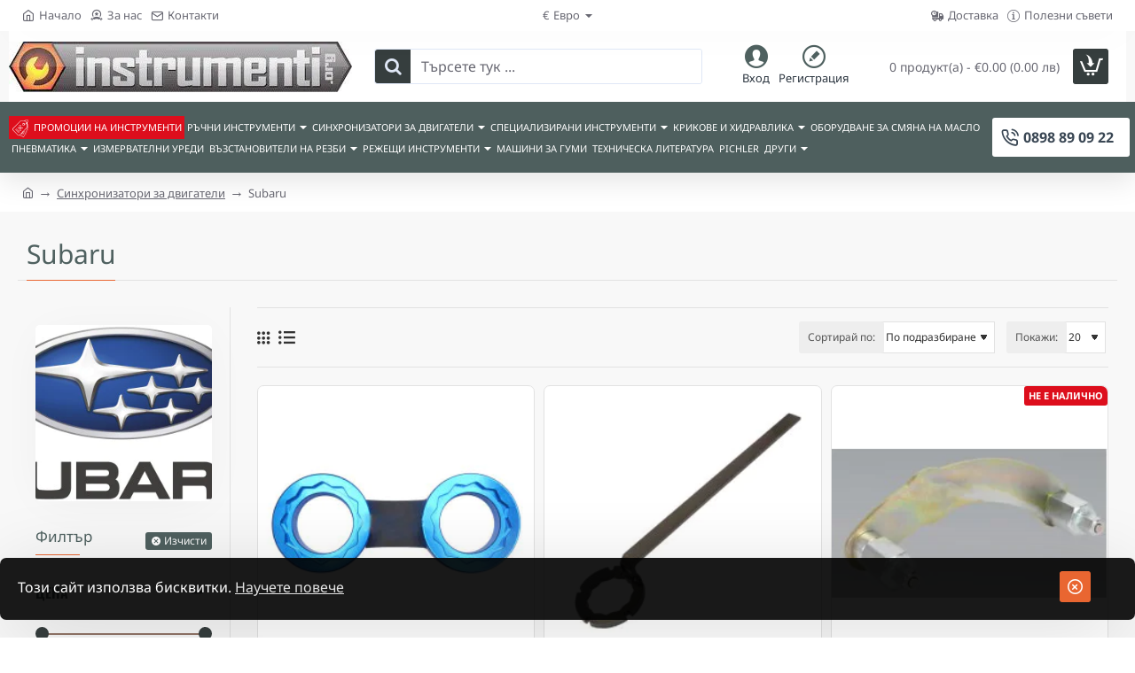

--- FILE ---
content_type: text/html; charset=utf-8
request_url: https://instrumenti.org/sinhronizatori-za-dvigateli/sinhronizatori-subaru/
body_size: 125864
content:
<!DOCTYPE html><html
dir="ltr" lang="bg" class="desktop no-touchevents mac chrome chrome131 webkit oc3 store-0 is-guest skin-2 no-wishlist no-compare route-product-category category-125 layout-3 one-column column-left desktop-header-active header-desktop-classic header-mobile-1 sticky-menu mobile-sticky-default" data-ov="3.0.3.8" data-jv="3.2.0-rc.65-fef0bc97"><head
typeof="og:website"><meta
charset="UTF-8" ><meta
name="theme-color" content=""><meta
name="viewport" content="width=device-width, initial-scale=1, minimum-scale=1"><meta
http-equiv="X-UA-Compatible" content="IE=edge"><title>Инструмент за Subaru Авто инструменти</title><base
href="https://instrumenti.org/" ><meta
name="description" content="Синхронизатори за двигатели на Subaru" ><meta
name="keywords" content="Subaru зацепване, ремонт на Subaru, инструменти за Subaru, цени на инструменти," ><meta
property="fb:app_id" content=""><meta
property="og:type" content="website"><meta
property="og:title" content="Subaru"><meta
property="og:url" content="https://instrumenti.org/sinhronizatori-za-dvigateli/sinhronizatori-subaru/"><meta
property="og:image" content="https://instrumenti.org/image/cache/catalog/banners/Subaru-Logo-600x315w.jpg.webp"><meta
property="og:image:width" content="600"><meta
property="og:image:height" content="315"><meta
property="og:description" content=""><meta
name="twitter:card" content="summary"><meta
name="twitter:site" content="@"><meta
name="twitter:title" content="Subaru"><meta
name="twitter:image" content="https://instrumenti.org/image/cache/catalog/banners/Subaru-Logo-200x200h.jpg.webp"><meta
name="twitter:image:width" content="200"><meta
name="twitter:image:height" content="200"><meta
name="twitter:description" content=""><link
href="catalog/view/theme/journal3/lib/font-awesome/css/font-awesome.min.css" rel="preload" as="style"><link
href="catalog/view/theme/journal3/lib/font-awesome/css/font-awesome.min.css" rel="stylesheet" media="print" onload="this.media='all'"><link
href="catalog/view/theme/journal3/lib/bootstrap/css/bootstrap.min.css" rel="preload" as="style"><link
href="catalog/view/theme/journal3/lib/bootstrap/css/bootstrap.min.css" rel="stylesheet" media="print" onload="this.media='all'"><link
href="catalog/view/theme/journal3/icons/fonts/icomoon.woff2?v=51cbec0fc3" rel="preload" as="font" type="font/woff2" crossorigin="anonymous"><link
href="https://fonts.gstatic.com/" rel="preconnect" crossorigin><link
href="https://instrumenti.org/sinhronizatori-za-dvigateli/sinhronizatori-subaru/" rel="canonical" ><link
href="https://instrumenti.org/image/catalog/12047660_1164203846924381_1608014497_n.png" rel="icon" > <script>window['Journal'] = {"isPopup":false,"isLoginPopup":false,"isRegisterPopup":false,"isQuickviewPopup":false,"isOptionsPopup":false,"isPhone":false,"isTablet":false,"isDesktop":true,"isTouch":false,"isAdmin":false,"isRTL":false,"ocv":3,"admin_url":null,"route_separator":"\/","add_cart_url":"index.php?route=checkout\/cart\/add","edit_cart_url":"index.php?route=checkout\/cart\/edit","remove_cart_url":"index.php?route=checkout\/cart\/remove","info_cart_url":"index.php?route=common\/cart\/info ul li","add_wishlist_url":"index.php?route=account\/wishlist\/add","add_compare_url":"index.php?route=product\/compare\/add","filterScrollTop":true,"filterUrlValuesSeparator":",","performanceCSSDefer":true,"performanceCSSInline":true,"performanceJSDefer":true,"countdownDay":"Day","countdownHour":"Hour","countdownMin":"Min","countdownSec":"Sec","globalPageHideColumnLeftAt":1024,"globalPageHideColumnRightAt":1024,"scrollTop":true,"scrollToTop":false,"notificationHideAfter":5000,"stepperStatus":true,"stepperDecimals":0,"quickviewPageStyleCloudZoomStatus":true,"quickviewPageStyleAdditionalImagesCarousel":true,"quickviewPageStyleAdditionalImagesCarouselStyleSpeed":500,"quickviewPageStyleAdditionalImagesCarouselStyleAutoPlay":false,"quickviewPageStyleAdditionalImagesCarouselStylePauseOnHover":true,"quickviewPageStyleAdditionalImagesCarouselStyleDelay":3000,"quickviewPageStyleAdditionalImagesCarouselStyleLoop":false,"quickviewPageStyleAdditionalImagesHeightAdjustment":5,"quickviewPageStyleProductStockUpdate":false,"quickviewPageStylePriceUpdate":false,"quickviewPageStyleOptionsSelect":"none","quickviewPageStyleButtonsDisplay":"fixed","quickviewText":"Quickview","rippleStatus":false,"rippleSelectors":".btn","mobileHeaderAt":1024,"subcategoriesCarouselStyleSpeed":500,"subcategoriesCarouselStyleAutoPlay":false,"subcategoriesCarouselStylePauseOnHover":true,"subcategoriesCarouselStyleDelay":3000,"subcategoriesCarouselStyleLoop":false,"productPageStyleImageCarouselStyleSpeed":500,"productPageStyleImageCarouselStyleAutoPlay":false,"productPageStyleImageCarouselStylePauseOnHover":true,"productPageStyleImageCarouselStyleDelay":3000,"productPageStyleImageCarouselStyleLoop":false,"productPageStyleCloudZoomStatus":true,"productPageStyleCloudZoomPosition":"inner","productPageStyleOpenThumbInGallery":false,"productPageStyleGalleryThumbToggleStatus":false,"productPageStyleAdditionalImagesCarousel":true,"productPageStyleAdditionalImagesCarouselStyleSpeed":500,"productPageStyleAdditionalImagesCarouselStyleAutoPlay":false,"productPageStyleAdditionalImagesCarouselStylePauseOnHover":true,"productPageStyleAdditionalImagesCarouselStyleDelay":3000,"productPageStyleAdditionalImagesCarouselStyleLoop":false,"productPageStyleAdditionalImagesHeightAdjustment-hold":"","productPageStyleProductStockUpdate":false,"productPageStylePriceUpdate":true,"productPageStyleOptionsSelect":"none","infiniteScrollStatus":true,"infiniteScrollOffset":2,"infiniteScrollLoadPrev":"\u0412\u0438\u0436 \u043f\u0440\u0435\u0434\u0438\u0448\u043d\u0438\u0442\u0435 \u043f\u0440\u043e\u0434\u0443\u043a\u0442\u0438","infiniteScrollLoadNext":"\u0412\u0438\u0436 \u043e\u0449\u0435 \u043f\u0440\u043e\u0434\u0443\u043a\u0442\u0438","infiniteScrollLoading":"\u0417\u0430\u0440\u0435\u0436\u0434\u0430...","infiniteScrollNoneLeft":"\u041d\u044f\u043c\u0430 \u043f\u043e\u0432\u0435\u0447\u0435 \u043f\u0440\u043e\u0434\u0443\u043a\u0442\u0438 \u0432 \u0442\u0430\u0437\u0438 \u043a\u0430\u0442\u0435\u0433\u043e\u0440\u0438\u044f","checkoutUrl":"https:\/\/instrumenti.org\/index.php?route=checkout\/checkout","currency_left":"\u20ac","currency_right":"","currency_decimal":".","currency_thousand":" ","filterBase":"https:\/\/instrumenti.org\/sinhronizatori-za-dvigateli\/sinhronizatori-subaru\/","notification":{"m":137,"c":"017df752","o":{"cookie":"017df752"}},"columnsCount":1,"mobile_header_active":false,"headerMobileHeight":60,"headerMobileStickyStatus":true,"stickyMobileLayout":"default","searchStyleSearchAutoSuggestStatus":true,"searchStyleSearchAutoSuggestDescription":true,"searchStyleSearchAutoSuggestSubCategories":true,"headerMobileTopBarHeight":40,"headerMobileTopBarVisibility":true,"cartDropdown":true,"headerHeight":"","headerMainMenuFullHeightTop":false,"headerMainMenuFullHeightNew":false,"mobileMenu1":false,"mobileMenu2":false,"mobileMenuOn":"","mobileMenuMenus":"menu-1","headerMiniSearchDisplay":"default","stickyStatus":true,"stickyFullHomePadding":false,"stickyFullHomePaddingAll":false,"stickyAt-hold":"","stickyHeightNew":"","headerTopBarHeight":35,"topBarStatus":true,"headerType":"classic","assets":{"countdown":["catalog\/view\/theme\/journal3\/lib\/countdown\/jquery.countdown.min.js?v=fef0bc97"],"imagezoom":[],"fancybox":[],"masterslider":[],"swiper":[],"swiper-latest":[],"typeahead":["catalog\/view\/theme\/journal3\/lib\/typeahead\/typeahead.jquery.min.js?v=fef0bc97"],"smoothscroll":["catalog\/view\/theme\/journal3\/lib\/smoothscroll\/smoothscroll.min.js?v=fef0bc97"],"datetimepicker":[],"countup":[]}};</script> <script>/* src: catalog/view/theme/journal3/lib/lozad/lozad.min.js */
!function(t,e){"object"==typeof exports&&"undefined"!=typeof module?module.exports=e():"function"==typeof define&&define.amd?define(e):t.lozad=e()}(this,function(){"use strict";var t="undefined"!=typeof document&&document.documentMode,e=function(t){return window&&window[t]},r=["data-iesrc","data-alt","data-src","data-srcset","data-background-image","data-toggle-class"],a={rootMargin:"0px",threshold:0,enableAutoReload:!1,load:function(e){if("picture"===e.nodeName.toLowerCase()){var r=e.querySelector("img"),a=!1;null===r&&(r=document.createElement("img"),a=!0),t&&e.getAttribute("data-iesrc")&&(r.src=e.getAttribute("data-iesrc")),e.getAttribute("data-alt")&&(r.alt=e.getAttribute("data-alt")),a&&e.append(r)}if("video"===e.nodeName.toLowerCase()&&!e.getAttribute("data-src")&&e.children){for(var o=e.children,i=void 0,n=0;n<=o.length-1;n++)(i=o[n].getAttribute("data-src"))&&(o[n].src=i);e.load()}e.getAttribute("data-poster")&&(e.poster=e.getAttribute("data-poster")),e.getAttribute("data-src")&&(e.src=e.getAttribute("data-src")),e.getAttribute("data-srcset")&&e.setAttribute("srcset",e.getAttribute("data-srcset"));var d=",";if(e.getAttribute("data-background-delimiter")&&(d=e.getAttribute("data-background-delimiter")),e.getAttribute("data-background-image"))e.style.backgroundImage="url('"+e.getAttribute("data-background-image").split(d).join("'),url('")+"')";else if(e.getAttribute("data-background-image-set")){var u=e.getAttribute("data-background-image-set").split(d),g=u[0].substr(0,u[0].indexOf(" "))||u[0];g=-1===g.indexOf("url(")?"url("+g+")":g,1===u.length?e.style.backgroundImage=g:e.setAttribute("style",(e.getAttribute("style")||"")+"background-image: "+g+"; background-image: -webkit-image-set("+u+"); background-image: image-set("+u+")")}e.getAttribute("data-toggle-class")&&e.classList.toggle(e.getAttribute("data-toggle-class"))},loaded:function(){}};function o(t){t.setAttribute("data-loaded",!0)}var i=function(t){return"true"===t.getAttribute("data-loaded")},n=function(t){var e=1<arguments.length&&void 0!==arguments[1]?arguments[1]:document;return t instanceof Element?[t]:t instanceof NodeList?t:e.querySelectorAll(t)};return function(){var t,d,u,g=0<arguments.length&&void 0!==arguments[0]?arguments[0]:".lozad",s=1<arguments.length&&void 0!==arguments[1]?arguments[1]:{},c=Object.assign({},a,s),l=c.root,b=c.rootMargin,f=c.threshold,m=c.enableAutoReload,A=c.load,v=c.loaded,h=void 0,p=void 0;e("IntersectionObserver")&&(h=new IntersectionObserver((t=A,d=v,function(e,r){e.forEach(function(e){(0<e.intersectionRatio||e.isIntersecting)&&(r.unobserve(e.target),i(e.target)||(t(e.target),o(e.target),d(e.target)))})}),{root:l,rootMargin:b,threshold:f})),e("MutationObserver")&&m&&(p=new MutationObserver((u=A,function(t){t.forEach(function(t){i(t.target)&&"attributes"===t.type&&-1<r.indexOf(t.attributeName)&&u(t.target)})})));for(var k,y=n(g,l),w=0;w<y.length;w++)(k=y[w]).getAttribute("data-placeholder-background")&&(k.style.background=k.getAttribute("data-placeholder-background"));return{observe:function(){for(var t=n(g,l),e=0;e<t.length;e++)i(t[e])||(h?(p&&m&&p.observe(t[e],{subtree:!0,attributes:!0,attributeFilter:r}),h.observe(t[e])):(A(t[e]),o(t[e]),v(t[e])))},triggerLoad:function(t){i(t)||(A(t),o(t),v(t))},observer:h,mutationObserver:p}}});
/* src: catalog/view/theme/journal3/lib/loadjs/loadjs.min.js */
loadjs=function(){var h=function(){},c={},u={},f={};function o(e,n){if(e){var r=f[e];if(u[e]=n,r)for(;r.length;)r[0](e,n),r.splice(0,1)}}function l(e,n){e.call&&(e={success:e}),n.length?(e.error||h)(n):(e.success||h)(e)}function d(r,t,s,i){var c,o,e=document,n=s.async,u=(s.numRetries||0)+1,f=s.before||h,l=r.replace(/[\?|#].*$/,""),a=r.replace(/^(css|img)!/,"");i=i||0,/(^css!|\.css$)/.test(l)?((o=e.createElement("link")).rel="stylesheet",o.href=a,(c="hideFocus"in o)&&o.relList&&(c=0,o.rel="preload",o.as="style")):/(^img!|\.(png|gif|jpg|svg|webp)$)/.test(l)?(o=e.createElement("img")).src=a:((o=e.createElement("script")).src=r,o.async=void 0===n||n),!(o.onload=o.onerror=o.onbeforeload=function(e){var n=e.type[0];if(c)try{o.sheet.cssText.length||(n="e")}catch(e){18!=e.code&&(n="e")}if("e"==n){if((i+=1)<u)return d(r,t,s,i)}else if("preload"==o.rel&&"style"==o.as)return o.rel="stylesheet";t(r,n,e.defaultPrevented)})!==f(r,o)&&e.head.appendChild(o)}function r(e,n,r){var t,s;if(n&&n.trim&&(t=n),s=(t?r:n)||{},t){if(t in c)throw"LoadJS";c[t]=!0}function i(n,r){!function(e,t,n){var r,s,i=(e=e.push?e:[e]).length,c=i,o=[];for(r=function(e,n,r){if("e"==n&&o.push(e),"b"==n){if(!r)return;o.push(e)}--i||t(o)},s=0;s<c;s++)d(e[s],r,n)}(e,function(e){l(s,e),n&&l({success:n,error:r},e),o(t,e)},s)}if(s.returnPromise)return new Promise(i);i()}return r.ready=function(e,n){return function(e,r){e=e.push?e:[e];var n,t,s,i=[],c=e.length,o=c;for(n=function(e,n){n.length&&i.push(e),--o||r(i)};c--;)t=e[c],(s=u[t])?n(t,s):(f[t]=f[t]||[]).push(n)}(e,function(e){l(n,e)}),r},r.done=function(e){o(e,[])},r.reset=function(){c={},u={},f={}},r.isDefined=function(e){return e in c},r}();
/* src: catalog/view/theme/journal3/js/head.js */
(function(){const documentClassList=document.documentElement.classList;if(Journal['isDesktop']&&(('ontouchstart'in window)||(navigator.maxTouchPoints>0)||(navigator.msMaxTouchPoints>0))){let timeout;document.addEventListener('touchstart',function(){if(timeout){clearTimeout(timeout);}
Journal['isTouch']=true;documentClassList.remove('no-touchevents');documentClassList.add('touchevents');timeout=setTimeout(function(){Journal['isTouch']=false;documentClassList.add('no-touchevents');documentClassList.remove('touchevents');},400);});}
if(!(function(){const flex=document.createElement('div');flex.style.display='flex';flex.style.flexDirection='column';flex.style.rowGap='1px';flex.appendChild(document.createElement('div'));flex.appendChild(document.createElement('div'));document.documentElement.appendChild(flex);const isSupported=flex.scrollHeight===1;flex.parentNode.removeChild(flex);return isSupported;})()){documentClassList.add('no-flexbox-gap');}
document.addDelegatedEventListener=function(eventName,elementSelector,handler){document.addEventListener(eventName,function(e){for(let target=e.target;target&&target!==this;target=target.parentNode){if(target.matches(elementSelector)){handler.call(target,e);break;}}},false);}
if(Journal['isDesktop']&&documentClassList.contains('safari')&&!documentClassList.contains('ipad')&&navigator.maxTouchPoints&&navigator.maxTouchPoints>2){window.fetch('index.php?route=journal3/journal3/device_detect',{method:'POST',body:'device=ipad',headers:{'Content-Type':'application/x-www-form-urlencoded'}}).then(function(data){return data.json();}).then(function(data){if(data.response.reload){window.location.reload();}});}
if(Journal['isDesktop']){if(window.localStorage.getItem('j-editor')!=='hidden'){documentClassList.add('admin-bar-visible');}}})();(function(){if(Journal['isPopup']){return;}
const documentClassList=document.documentElement.classList;if(Journal['mobile_header_active']||!Journal['cartDropdown']){document.addEventListener('DOMContentLoaded',function(){const wrapper=document.querySelector('.mobile-cart-content-wrapper');const cart_content=document.querySelector('.cart-content > ul');const cart=document.querySelector('#cart');if(wrapper&&cart_content){wrapper.appendChild(cart_content);cart.classList.remove('dropdown');const trigger=document.querySelector('#cart > a');trigger.removeAttribute('data-toggle');trigger.setAttribute('data-off-canvas','mobile-cart-content-container');}});}
if(Journal['mobile_header_active']){return;}
const wrappers=['search','cart','logo','language','currency'];const mobileHeaderMedia=window.matchMedia('(max-width: '+Math.max(parseInt(Journal['mobileHeaderAt'],10),540)+'px)');function callback(){const event=document.createEvent('CustomEvent');if(mobileHeaderMedia.matches){mobileClasses();mobileHeader();mobileCart();event.initEvent('JournalMobileHeaderActive');}else{desktopClasses();desktopHeader();desktopCart();event.initEvent('JournalDesktopHeaderActive');}
document.dispatchEvent(event);}
mobileHeaderMedia.addListener(callback);if(mobileHeaderMedia.matches){mobileClasses();}
if(mobileHeaderMedia.matches){document.addEventListener('DOMContentLoaded',function(){callback();});}
function mobileClasses(){documentClassList.add('mobile-header-active');documentClassList.remove('desktop-header-active');}
function desktopClasses(){documentClassList.add('desktop-header-active');documentClassList.remove('mobile-header-active');}
function mobileHeader(){Object.keys(wrappers).forEach(function(k){const element=document.querySelector('#'+wrappers[k]);const wrapper=document.querySelector('.mobile-'+wrappers[k]+'-wrapper');if(element&&wrapper){wrapper.appendChild(element);}});const search=document.querySelector('#search');const cart=document.querySelector('#cart');if(search&&(Journal['searchStyle']==='full')){search.classList.remove('full-search');search.classList.add('mini-search');}
if(cart&&(Journal['cartStyle']==='full')){cart.classList.remove('full-cart');cart.classList.add('mini-cart');}
if(cart&&Journal['cartDropdown']){cart.classList.remove('dropdown');const trigger=document.querySelector('#cart > a');trigger.removeAttribute('data-toggle');trigger.setAttribute('data-off-canvas','mobile-cart-content-container');}}
function desktopHeader(){Object.keys(wrappers).forEach(function(k){const element=document.querySelector('#'+wrappers[k]);const wrapper=document.querySelector('.desktop-'+wrappers[k]+'-wrapper');if(element&&wrapper){wrapper.appendChild(element);}});const search=document.querySelector('#search');const cart=document.querySelector('#cart');if(search&&(Journal['searchStyle']==='full')){search.classList.remove('mini-search');search.classList.add('full-search');}
if(cart&&(Journal['cartStyle']==='full')){cart.classList.remove('mini-cart');cart.classList.add('full-cart');}
if(cart&&Journal['cartDropdown']){cart.classList.add('dropdown');const trigger=document.querySelector('#cart > a');trigger.setAttribute('data-toggle','dropdown');trigger.removeAttribute('data-off-canvas');}
documentClassList.remove('mobile-cart-content-container-open');documentClassList.remove('mobile-main-menu-container-open');documentClassList.remove('mobile-filter-container-open');documentClassList.remove('mobile-overlay');}
function mobileCart(){const wrapper=document.querySelector('.mobile-cart-content-wrapper');const cart_content=document.querySelector('.cart-content > ul');if(wrapper&&cart_content){wrapper.appendChild(cart_content);}}
function desktopCart(){const wrapper=document.querySelector('#cart-content');const cart_content=document.querySelector('.mobile-cart-content-wrapper > ul');if(wrapper&&cart_content){wrapper.appendChild(cart_content);}}})();(function(){if(Journal['isPopup']){return;}
if(!Journal['mobileMenuOn']){return;}
const documentClassList=document.documentElement.classList;const mobileMenuMedia=window.matchMedia('(max-width: '+Math.max(parseInt(Journal['mobileMenuOn'],10),540)+'px)');let selectors;let classes=['mobile-menu-active'];if(Journal['mobileMenuMenus']==='menu-1'){selectors='#main-menu';classes.push('mobile-menu-1-active');}else if(Journal['mobileMenuMenus']==='menu-2'){selectors='#main-menu-2';classes.push('mobile-menu-2-active');}else{selectors='#main-menu, #main-menu-2';classes.push('mobile-menu-1-active');classes.push('mobile-menu-2-active');}
function callback(){if(mobileMenuMedia.matches){const wrapper=document.querySelector('.desktop-mobile-main-menu-wrapper');const contents=document.querySelectorAll(selectors);if(wrapper&&contents.length){contents.forEach(function(content){wrapper.appendChild(content);content.querySelectorAll('template').forEach(function(element){Journal.template(element);});content.querySelectorAll('.main-menu .dropdown-toggle').forEach(function(element){element.classList.remove('dropdown-toggle');element.classList.add('collapse-toggle');element.removeAttribute('data-toggle');});content.querySelectorAll('.main-menu .dropdown-menu').forEach(function(element){element.classList.remove('dropdown-menu');element.classList.remove('j-dropdown');element.classList.add('collapse');});content.classList.add('accordion-menu');});Journal.lazy();}
classes.forEach(function(cls){documentClassList.add(cls);});}else{const wrapper=document.querySelector('.desktop-main-menu-wrapper');const contents=document.querySelectorAll(selectors);if(wrapper&&contents.length){contents.forEach(function(content){wrapper.appendChild(content);content.querySelectorAll('.main-menu .collapse-toggle').forEach(function(element){element.classList.add('dropdown-toggle');element.classList.remove('collapse-toggle');element.setAttribute('data-toggle','dropdown-hover');});content.querySelectorAll('.main-menu .collapse').forEach(function(element){element.classList.add('dropdown-menu');element.classList.add('j-dropdown');element.classList.remove('collapse');});content.classList.remove('accordion-menu');});const $mm1=document.querySelector('#main-menu');const $mm2=document.querySelector('#main-menu-2');if($mm1&&$mm2){wrapper.insertBefore($mm1,$mm2);}}
documentClassList.remove('desktop-mobile-main-menu-container-open');documentClassList.remove('mobile-overlay');classes.forEach(function(cls){documentClassList.remove(cls);});}}
mobileMenuMedia.addListener(callback);if(mobileMenuMedia.matches){classes.forEach(function(cls){documentClassList.add(cls);});}
if(mobileMenuMedia.matches){document.addEventListener('DOMContentLoaded',function(){callback();});}})();(function(){if(Journal['isPopup']){return;}
const documentClassList=document.documentElement.classList;Journal['globalPageHideColumnLeftAt']=Math.max(+Journal['globalPageHideColumnLeftAt']||0,100);Journal['globalPageHideColumnRightAt']=Math.max(+Journal['globalPageHideColumnRightAt']||0,100);const columnMedias={left:window.matchMedia('(max-width: '+Journal['globalPageHideColumnLeftAt']+'px)'),right:window.matchMedia('(max-width: '+Journal['globalPageHideColumnRightAt']+'px)')}
function callback(){Object.keys(columnMedias).forEach(function(key){if(columnMedias[key].matches){documentClassList.add(key+'-column-disabled');mobileFilter(key);}else{documentClassList.remove(key+'-column-disabled');desktopFilter(key);}});}
Object.keys(columnMedias).forEach(function(key){if(columnMedias[key].matches){documentClassList.add(key+'-column-disabled');}
columnMedias[key].addListener(callback);});document.addEventListener('DOMContentLoaded',function(){callback();});function mobileFilter(column){const element=document.querySelector('#column-'+column+' #filter');const wrapper=document.querySelector('.mobile-filter-wrapper');if(element&&wrapper){documentClassList.add('mobile-filter-active');wrapper.appendChild(element);}}
function desktopFilter(column){const element=document.querySelector('#filter');const wrapper=document.querySelector('#column-'+column+' .desktop-filter-wrapper');if(element&&wrapper){documentClassList.remove('mobile-filter-active');documentClassList.remove('mobile-filter-container-open');wrapper.appendChild(element);}}})();(function(){const style=document.createElement('style');const documentClassList=document.documentElement.classList;document.head.appendChild(style);if(Journal['popup']){if(localStorage.getItem('p-'+Journal['popup']['c'])){document.addEventListener('DOMContentLoaded',function(){document.querySelector('.popup-wrapper').remove();});}else{if(Journal['popup']['o']['showAfter']){setTimeout(function(){documentClassList.add('popup-open','popup-center');},Journal['popup']['o']['showAfter']);}else{documentClassList.add('popup-open','popup-center');}
if(Journal['popup']['o']['hideAfter']){setTimeout(function(){documentClassList.remove('popup-open','popup-center');},Journal['popup']['o']['hideAfter']);}}}
document.addEventListener('click',function(e){if(e.target.matches('.popup-close, .popup-bg-closable, .btn-popup:not([href]), .btn-popup:not([href]) span')){const $popup_wrapper=document.querySelector('.popup-wrapper');const $checkbox=document.querySelector('.popup-wrapper .popup-footer input[type="checkbox"]');const options=$popup_wrapper.dataset.options?JSON.parse($popup_wrapper.dataset.options):null;if($checkbox&&options&&options.cookie){if($checkbox.checked){localStorage.setItem('p-'+options.cookie,'1');}else{localStorage.removeItem('p-'+options.cookie);}}
documentClassList.remove('popup-open','popup-center','popup-iframe-loaded');setTimeout(function(){$popup_wrapper.remove();},500);}});document.addEventListener('keydown',function(e){if(e.key==='Escape'){const $popup_wrapper=document.querySelector('.popup-wrapper');const $checkbox=document.querySelector('.popup-wrapper .popup-footer input[type="checkbox"]');const options=$popup_wrapper.dataset.options?JSON.parse($popup_wrapper.dataset.options):null;if($checkbox&&options&&options.cookie){if($checkbox.checked){localStorage.setItem('p-'+options.cookie,'1');}else{localStorage.removeItem('p-'+options.cookie);}}
documentClassList.remove('popup-open','popup-center');setTimeout(function(){$popup_wrapper.remove();},500);}});if(Journal['notification']){if(localStorage.getItem('n-'+Journal['notification']['c'])){style.sheet.insertRule('.module-notification-'+Journal['notification']['m']+'{ display:none !important }');}}
document.addEventListener('click',function(e){if(e.target.matches('.notification-close')){const $this=$(e.target);const height=$this.parent().outerHeight();$this.parent().next('div').css('margin-top',-height);$('.removed').removeClass('removed');$this.parent().addClass('fade-out').on('transitionend MSTransitionEnd webkitTransitionEnd oTransitionEnd',function(){$(this).next('div').addClass('removed').css('margin-top','');$(this).remove();});if(e.target.parentNode.classList.contains('module-notification')){localStorage.setItem('n-'+Journal['notification']['c'],'1');}}});if(Journal['header_notice']){if(localStorage.getItem('hn-'+Journal['header_notice']['c'])){style.sheet.insertRule('.module-header_notice-'+Journal['header_notice']['m']+'{ display:none !important }');}}
document.addDelegatedEventListener('click','.header-notice-close-button button',function(e){const $el=this.closest('.module-header_notice');const options=JSON.parse($el.dataset.options||'{}');if(options['cookie']){localStorage.setItem('hn-'+options['cookie'],'1');}
$el.style.height=$el.offsetHeight+'px';$el.style.transitionProperty='height';$el.style.transitionDuration=parseInt(Journal['header_notice']['o']['duration'])+'ms';$el.style.transitionTimingFunction=Journal['header_notice']['o']['ease'];$el.getClientRects();$el.style.height=0;document.documentElement.style.setProperty('--header-notice-height',0);});if(Journal['layout_notice']){if(localStorage.getItem('ln-'+Journal['layout_notice']['c'])){style.sheet.insertRule('.module-layout_notice-'+Journal['layout_notice']['m']+'{ display:none !important }');}}
document.addDelegatedEventListener('click','.layout-notice-close-button button',function(e){const $el=this.closest('.module-layout_notice');const options=JSON.parse($el.dataset.options||'{}');if(options['cookie']){localStorage.setItem('ln-'+options['cookie'],'1');}
$el.style.height=$el.offsetHeight+'px';$el.style.transitionProperty='height';$el.style.transitionDuration=parseInt(Journal['layout_notice']['o']['duration'])+'ms';$el.style.transitionTimingFunction=Journal['layout_notice']['o']['ease'];$el.getClientRects();$el.style.height=0;});})();(function(){Journal.load=function(urls,bundle,success){if(loadjs.isDefined(bundle)){loadjs.ready(bundle,{success:success});}else{loadjs(urls,bundle,{async:false,before:function(path,el){document.head.prepend(el);return false;},success:success});}};Journal.lazy=function(name,selector,options){window['__journal_lazy']=window['__journal_lazy']||{};if(arguments.length){window['__journal_lazy'][name]=lozad(selector,options);window['__journal_lazy'][name].observe();}else{Object.entries(window['__journal_lazy']).forEach(function(entry){entry[1].observe();});}};Journal.template=function(el){if(el.attributes.length){const div=document.createElement('div');div.innerHTML=el.innerHTML;for(let i=0;i<el.attributes.length;i++){div.setAttribute(el.attributes[i].name,el.attributes[i].value);}
el.parentNode.replaceChild(div,el);}else{const child=el.content.firstElementChild.cloneNode(true);el.parentNode.replaceChild(child,el);}
el.querySelectorAll('template').forEach(function(el){Journal.template(el);});};})();(function(){const classList=document.documentElement.classList;let stickyPos=0;function updateStickyPos(){if(classList.contains('desktop-header-active')){if(!Journal['headerMainMenuFullHeight']){const megaMenu=document.querySelector('.main-menu-item.mega-menu');if(megaMenu){megaMenu.style.setProperty('--item-height',megaMenu.offsetHeight);}}
if(classList.contains('sticky-default')){stickyPos=document.querySelector('.top-bar').offsetHeight;}else if(classList.contains('sticky-menu')){stickyPos=document.querySelector('.top-bar').offsetHeight+document.querySelector('.mid-bar').offsetHeight;}}else{stickyPos=document.querySelector('.mobile-top-bar').offsetHeight;}
const $hn=document.querySelector('.module-header_notice');if($hn&&$hn.offsetHeight){stickyPos+=$hn.offsetHeight;document.documentElement.style.setProperty('--header-notice-height',$hn.offsetHeight+'px');}}
if(Journal['stickyStatus']){document.addEventListener('JournalDesktopHeaderActive',function(e){updateStickyPos();});document.addEventListener('JournalMobileHeaderActive',function(e){updateStickyPos();});document.addEventListener('DOMContentLoaded',function(){updateStickyPos();});}
let scrollY=window.scrollY;let scrollDirection='';document.addEventListener('scroll',function(){let currentDirection='';if(window.scrollY>100&&window.scrollY>scrollY){currentDirection='down';}else if(window.scrollY>=(document.body.clientHeight-window.innerHeight)){currentDirection='down';}else{currentDirection='up';}
if(currentDirection!==scrollDirection){document.documentElement.setAttribute('data-scroll',currentDirection);}
if(classList.contains('mac')&&window.innerWidth>window.document.body.clientWidth&&scrollY>0){classList.add('mac-scroll');}
if(Journal['stickyStatus']){const stickyClass=classList.contains('desktop-header-active')?'header-sticky':'mobile-sticky';if(window.scrollY>stickyPos){classList.add(stickyClass);}else{classList.remove(stickyClass);}}
scrollY=window.scrollY;scrollDirection=currentDirection;});document.addEventListener('DOMContentLoaded',function(){if(classList.contains('mac')&&window.innerWidth>window.document.body.clientWidth){classList.add('mac-scroll');}});})();(function(){if(Journal['isPopup']){return;}
if(!Journal['mobile_header_active']){Journal.dropdownOffset=function(){const mainMenu=document.querySelectorAll('header [id*="main-menu"]');const dropdown=document.querySelectorAll('header [id*="main-menu"] > .j-menu > .dropdown');const megaMenu=document.querySelectorAll('header [id*="main-menu"] > .j-menu > .mega-menu');const megaMenuFull=document.querySelectorAll('header [id*="main-menu"] > .j-menu > .menu-fullwidth');const flyoutMenuItem=document.querySelectorAll('.flyout-menu > .j-menu > .flyout-menu-item.mega-menu > .j-dropdown');const $midBar=document.querySelector('header .mid-bar');let midBar=$midBar?$midBar.getBoundingClientRect().right:0;mainMenu.forEach(function(el){el.onscroll=function(e){el.style.setProperty('--scroll-offset',el.scrollLeft*(Journal['isRTL']?-1:1)+'px');}
dropdown.forEach(function(el){el.style.setProperty('--element-offset',(Journal['isRTL']?midBar-el.getBoundingClientRect().right:el.offsetLeft)+'px');el.style.setProperty('--element-width',el.clientWidth+'px');el.style.setProperty('--element-height',el.clientHeight+'px');});megaMenu.forEach(function(el){el.style.setProperty('--mega-menu-top-offset',el.getBoundingClientRect().top+'px');});megaMenuFull.forEach(function(el){el.style.setProperty('--mega-menu-full-offset',(Journal['isRTL']?window.innerWidth-el.getBoundingClientRect().right:el.getBoundingClientRect().left)+'px');});});}
window.addEventListener('resize',Journal['dropdownOffset']);document.addEventListener('DOMContentLoaded',Journal['dropdownOffset']);}
Journal.mobileDropdownOffset=function(){const mobileSecondaryMenu=document.querySelector('.mobile-secondary-menu');if(mobileSecondaryMenu){const mobileMenu=document.querySelectorAll('.mobile-secondary-menu .top-menu');const mobileDropdown=document.querySelectorAll('.mobile-secondary-menu .top-menu > .j-menu > .dropdown');const mobileMenuRight=document.querySelector('.mobile-secondary-menu').getBoundingClientRect().right;mobileMenu.forEach(function(el){el.onscroll=function(e){el.style.setProperty('--scroll-offset',el.scrollLeft*(Journal['isRTL']?-1:1)+'px');}
mobileDropdown.forEach(function(el){el.style.setProperty('--element-offset',(Journal['isRTL']?mobileMenuRight-el.getBoundingClientRect().right:el.offsetLeft)+'px');el.style.setProperty('--element-width',el.clientWidth+'px');el.style.setProperty('--element-height',el.clientHeight+'px');});});}}
window.addEventListener('resize',Journal['mobileDropdownOffset']);document.addEventListener('DOMContentLoaded',Journal['mobileDropdownOffset']);Journal.mobileOffCanvasDropdownOffset=function(){const mobileOffCanvasMenu=document.querySelector('.mobile-wrapper-top-menu');if(mobileOffCanvasMenu){const mobileOffCanvas=document.querySelectorAll('.mobile-wrapper-top-menu .top-menu');const mobileOffCanvasDropdown=document.querySelectorAll('.mobile-wrapper-top-menu .top-menu > .j-menu > .dropdown');const mobileOffCanvasRight=document.querySelector('.mobile-wrapper-top-menu').getBoundingClientRect().right;mobileOffCanvas.forEach(function(el){if(el.scrollWidth>el.parentElement.clientWidth){el.parentElement.classList.add('has-scroll');}else{el.parentElement.classList.remove('has-scroll');}
el.onscroll=function(e){el.style.setProperty('--scroll-offset',el.scrollLeft*(Journal['isRTL']?-1:1)+'px');if(el.scrollWidth>el.clientWidth){el.parentElement.classList.add('has-scroll');}else{el.parentElement.classList.remove('has-scroll');}
if(el.scrollLeft>=(el.scrollWidth-el.clientWidth-1)){el.parentElement.classList.add('no-scroll');}else{el.parentElement.classList.remove('no-scroll');}}
mobileOffCanvasDropdown.forEach(function(el){el.style.setProperty('--element-offset',(Journal['isRTL']?mobileOffCanvasRight-el.getBoundingClientRect().right:el.offsetLeft)+'px');el.style.setProperty('--element-width',el.clientWidth+'px');el.style.setProperty('--element-height',el.clientHeight+'px');});});}}
window.addEventListener('resize',Journal['mobileOffCanvasDropdownOffset']);document.addEventListener('DOMContentLoaded',Journal['mobileOffCanvasDropdownOffset']);Journal.mobileSearch=function(){const mobile1=document.querySelector('.mobile-header.mobile-1');if(mobile1){let mobileHeight=mobile1.clientHeight;mobile1.style.setProperty('--mobile-1-height',mobileHeight+'px');const miniSearch=document.querySelectorAll('.mobile-header.mobile-1 .mini-search #search');miniSearch.forEach(function(el){el.style.setProperty('--element-offset',el.offsetLeft+'px');el.style.setProperty('--element-width',el.clientWidth+'px');});}}
window.addEventListener('resize',Journal['mobileSearch']);document.addEventListener('DOMContentLoaded',Journal['mobileSearch']);})();(function(){if(Journal['isPopup']){return;}
Journal.tableScroll=function(){document.querySelectorAll('.table-responsive').forEach(function(el){if(el.scrollWidth>el.clientWidth){el.classList.add('table-scroll');}else{el.classList.remove('table-scroll');}});}
window.addEventListener('resize',Journal['tableScroll']);document.addEventListener('DOMContentLoaded',Journal['tableScroll']);})();</script> <script>performance.mark('css');</script> <style data-id="icons">@font-face{font-family:'icomoon';src:url('catalog/view/theme/journal3/icons/fonts/icomoon.woff2?v=51cbec0fc3') format('woff2'),url('catalog/view/theme/journal3/icons/fonts/icomoon.woff?v=51cbec0fc3') format('woff'),url('catalog/view/theme/journal3/icons/fonts/icomoon.ttf?v=51cbec0fc3') format('truetype'),url('catalog/view/theme/journal3/icons/fonts/icomoon.svg?v=51cbec0fc3') format('svg');font-weight:400;font-style:normal;font-display:block}.icon{font-family:'icomoon' !important;speak:never;font-style:normal;font-weight:400;font-variant:normal;text-transform:none;line-height:1;-webkit-font-smoothing:antialiased;-moz-osx-font-smoothing:grayscale}</style><style data-id="dc12a63f8ac01bb67a0bd7cbad17c2c4.css">/* src: catalog/view/theme/journal3/lib/font-awesome/css/font-awesome-critical.min.css */
/*!
 *  Font Awesome 4.7.0 by @davegandy - http://fontawesome.io - @fontawesome
 *  License - http://fontawesome.io/license (Font: SIL OFL 1.1, CSS: MIT License)
 */
@font-face{font-family:'FontAwesome';src:url('/catalog/view/theme/journal3/lib/font-awesome/fonts/fontawesome-webfont.eot?v=4.7.0');src:url('/catalog/view/theme/journal3/lib/font-awesome/fonts/fontawesome-webfont.eot?#iefix&v=4.7.0') format('embedded-opentype'),url('/catalog/view/theme/journal3/lib/font-awesome/fonts/fontawesome-webfont.woff2?v=4.7.0') format('woff2'),url('/catalog/view/theme/journal3/lib/font-awesome/fonts/fontawesome-webfont.woff?v=4.7.0') format('woff'),url('/catalog/view/theme/journal3/lib/font-awesome/fonts/fontawesome-webfont.ttf?v=4.7.0') format('truetype'),url('/catalog/view/theme/journal3/lib/font-awesome/fonts/fontawesome-webfont.svg?v=4.7.0#fontawesomeregular') format('svg');font-weight:400;font-display:block;font-style:normal}.fa{display:inline-block;font:normal normal normal 14px/1 FontAwesome;font-size:inherit;text-rendering:auto;-webkit-font-smoothing:antialiased;-moz-osx-font-smoothing:grayscale}.pull-right{float:right}.pull-left{float:left}.fa.pull-left{margin-right:.3em}.fa.pull-right{margin-left:.3em}.fa-spin{-webkit-animation:fa-spin 2s infinite linear;animation:fa-spin 2s infinite linear}@keyframes fa-spin{0%{-webkit-transform:rotate(0deg);transform:rotate(0deg)}100%{-webkit-transform:rotate(359deg);transform:rotate(359deg)}}.fa-stack{position:relative;display:inline-block;width:2em;height:2em;line-height:2em;vertical-align:middle}.fa-stack-1x,.fa-stack-2x{position:absolute;left:0;width:100%;text-align:center}.fa-stack-1x{line-height:inherit}.fa-stack-2x{font-size:2em}.fa-search:before{content:"\f002"}.fa-star:before{content:"\f005"}.fa-star-o:before{content:"\f006"}.fa-times:before{content:"\f00d"}.fa-refresh:before{content:"\f021"}.fa-pencil:before{content:"\f040"}.fa-map-marker:before{content:"\f041"}.fa-times-circle:before{content:"\f057"}.fa-check-circle:before{content:"\f058"}.fa-info-circle:before{content:"\f05a"}.fa-plus:before{content:"\f067"}.fa-exclamation-circle:before{content:"\f06a"}.fa-eye:before{content:"\f06e"}.fa-calendar:before{content:"\f073"}.fa-shopping-cart:before{content:"\f07a"}.fa-upload:before{content:"\f093"}.fa-caret-down:before{content:"\f0d7"}.fa-cloud-download:before{content:"\f0ed"}.fa-angle-up:before{content:"\f106"}.fa-angle-down:before{content:"\f107"}.fa-spinner:before{content:"\f110"}.fa-reply:before{content:"\f112"}.fa-circle-o-notch:before{content:"\f1ce"}.sr-only{position:absolute;width:1px;height:1px;padding:0;margin:-1px;overflow:hidden;clip:rect(0,0,0,0);border:0}
/* src: catalog/view/theme/journal3/lib/bootstrap/css/bootstrap-critical.min.css */
/*!
 * Bootstrap v3.4.1 (https://getbootstrap.com/)
 * Copyright 2011-2019 Twitter, Inc.
 * Licensed under MIT (https://github.com/twbs/bootstrap/blob/master/LICENSE)
 */
/*! normalize.css v3.0.3 | MIT License | github.com/necolas/normalize.css */
html{font-family:sans-serif;-ms-text-size-adjust:100%;-webkit-text-size-adjust:100%}body{margin:0}aside,details,figcaption,figure,footer,header,menu,nav,summary{display:block}video{display:inline-block;vertical-align:baseline}[hidden],template{display:none}a{background-color:transparent}a:active,a:hover{outline:0}b,strong{font-weight:700}h1{font-size:2em;margin:.67em 0}mark{background:#ff0;color:#000}small{font-size:80%}sub{font-size:75%;line-height:0;position:relative;vertical-align:baseline}sub{bottom:-.25em}img{border:0}svg:not(:root){overflow:hidden}figure{margin:1em 40px}code{font-family:monospace,monospace;font-size:1em}button,input,select,textarea{color:inherit;font:inherit;margin:0}button{overflow:visible}button,select{text-transform:none}button,html input[type=button],input[type=reset],input[type=submit]{-webkit-appearance:button;cursor:pointer}button[disabled],html input[disabled]{cursor:default}button::-moz-focus-inner,input::-moz-focus-inner{border:0;padding:0}input{line-height:normal}input[type=checkbox],input[type=radio]{-webkit-box-sizing:border-box;-moz-box-sizing:border-box;box-sizing:border-box;padding:0}input[type=search]{-webkit-appearance:textfield;-webkit-box-sizing:content-box;-moz-box-sizing:content-box;box-sizing:content-box}input[type=search]::-webkit-search-cancel-button,input[type=search]::-webkit-search-decoration{-webkit-appearance:none}fieldset{border:1px solid silver;margin:0 2px;padding:.35em .625em .75em}legend{border:0;padding:0}textarea{overflow:auto}table{border-collapse:collapse;border-spacing:0}td{padding:0}
/*! Source: https://github.com/h5bp/html5-boilerplate/blob/master/src/css/main.css */
@media print{*{color:#000!important;text-shadow:none!important;background:0 0!important;-webkit-box-shadow:none!important;box-shadow:none!important}a,a:visited{text-decoration:underline}a[href]:after{content:" (" attr(href) ")"}blockquote{border:1px solid #999;page-break-inside:avoid}thead{display:table-header-group}img,tr{page-break-inside:avoid}img{max-width:100%!important}h2,h3,p{orphans:3;widows:3}h2,h3{page-break-after:avoid}.label{border:1px solid #000}.table{border-collapse:collapse!important}.table td{background-color:#fff!important}.table-bordered td{border:1px solid #ddd!important}}@font-face{font-family:"Glyphicons Halflings";src:url(/catalog/view/theme/journal3/lib/bootstrap/fonts/glyphicons-halflings-regular.eot);src:url(/catalog/view/theme/journal3/lib/bootstrap/fonts/glyphicons-halflings-regular.eot?#iefix) format("embedded-opentype"),url(/catalog/view/theme/journal3/lib/bootstrap/fonts/glyphicons-halflings-regular.woff2) format("woff2"),url(/catalog/view/theme/journal3/lib/bootstrap/fonts/glyphicons-halflings-regular.woff) format("woff"),url(/catalog/view/theme/journal3/lib/bootstrap/fonts/glyphicons-halflings-regular.ttf) format("truetype"),url(/catalog/view/theme/journal3/lib/bootstrap/fonts/glyphicons-halflings-regular.svg#glyphicons_halflingsregular) format("svg")}*{-webkit-box-sizing:border-box;-moz-box-sizing:border-box;box-sizing:border-box}html{font-size:10px;-webkit-tap-highlight-color:rgba(0,0,0,0)}body{font-family:"Helvetica Neue",Helvetica,Arial,sans-serif;font-size:14px;line-height:1.42857143;color:#333;background-color:#fff}button,input,select,textarea{font-family:inherit;font-size:inherit;line-height:inherit}a{color:#337ab7;text-decoration:none}a:focus,a:hover{color:#23527c;text-decoration:underline}a:focus{outline:5px auto -webkit-focus-ring-color;outline-offset:-2px}figure{margin:0}img{vertical-align:middle}.img-responsive{display:block;max-width:100%;height:auto}.img-thumbnail{padding:4px;line-height:1.42857143;background-color:#fff;border:1px solid #ddd;border-radius:4px;-webkit-transition:all .2s ease-in-out;-o-transition:all .2s ease-in-out;transition:all .2s ease-in-out;display:inline-block;max-width:100%;height:auto}.sr-only{position:absolute;width:1px;height:1px;padding:0;margin:-1px;overflow:hidden;clip:rect(0,0,0,0);border:0}[role=button]{cursor:pointer}.h1,.h2,.h3,.h4,.h5,h1,h2,h3,h4,h5{font-family:inherit;font-weight:500;line-height:1.1;color:inherit}.h1 .small,.h1 small,.h2 .small,.h2 small,.h3 .small,.h3 small,.h4 .small,.h4 small,.h5 .small,.h5 small,h1 .small,h1 small,h2 .small,h2 small,h3 .small,h3 small,h4 .small,h4 small,h5 .small,h5 small{font-weight:400;line-height:1;color:#777}.h1,.h2,.h3,h1,h2,h3{margin-top:20px;margin-bottom:10px}.h1 .small,.h1 small,.h2 .small,.h2 small,.h3 .small,.h3 small,h1 .small,h1 small,h2 .small,h2 small,h3 .small,h3 small{font-size:65%}.h4,.h5,h4,h5{margin-top:10px;margin-bottom:10px}.h4 .small,.h4 small,.h5 .small,.h5 small,h4 .small,h4 small,h5 .small,h5 small{font-size:75%}.h1,h1{font-size:36px}.h2,h2{font-size:30px}.h3,h3{font-size:24px}.h4,h4{font-size:18px}.h5,h5{font-size:14px}p{margin:0 0 10px}.small,small{font-size:85%}.mark,mark{padding:.2em;background-color:#fcf8e3}.text-left{text-align:left}.text-right{text-align:right}.text-center{text-align:center}.text-success{color:#3c763d}a.text-success:focus,a.text-success:hover{color:#2b542c}.text-danger{color:#a94442}a.text-danger:focus,a.text-danger:hover{color:#843534}ul{margin-top:0;margin-bottom:10px}ul ul{margin-bottom:0}.list-unstyled{padding-left:0;list-style:none}blockquote{padding:10px 20px;margin:0 0 20px;font-size:17.5px;border-left:5px solid #eee}blockquote p:last-child,blockquote ul:last-child{margin-bottom:0}blockquote .small,blockquote footer,blockquote small{display:block;font-size:80%;line-height:1.42857143;color:#777}blockquote .small:before,blockquote footer:before,blockquote small:before{content:"\2014 \00A0"}blockquote.pull-right{padding-right:15px;padding-left:0;text-align:right;border-right:5px solid #eee;border-left:0}blockquote.pull-right .small:before,blockquote.pull-right footer:before,blockquote.pull-right small:before{content:""}blockquote.pull-right .small:after,blockquote.pull-right footer:after,blockquote.pull-right small:after{content:"\00A0 \2014"}address{margin-bottom:20px;font-style:normal;line-height:1.42857143}code{font-family:Menlo,Monaco,Consolas,"Courier New",monospace}code{padding:2px 4px;font-size:90%;color:#c7254e;background-color:#f9f2f4;border-radius:4px}.container{padding-right:15px;padding-left:15px;margin-right:auto;margin-left:auto}@media (min-width:768px){.container{width:750px}}@media (min-width:992px){.container{width:970px}}@media (min-width:1200px){.container{width:1170px}}.row{margin-right:-15px;margin-left:-15px}.col-sm-10,.col-sm-12,.col-sm-2,.col-sm-3,.col-sm-6,.col-sm-9{position:relative;min-height:1px;padding-right:15px;padding-left:15px}@media (min-width:768px){.col-sm-10,.col-sm-12,.col-sm-2,.col-sm-3,.col-sm-6,.col-sm-9{float:left}.col-sm-12{width:100%}.col-sm-10{width:83.33333333%}.col-sm-9{width:75%}.col-sm-6{width:50%}.col-sm-3{width:25%}.col-sm-2{width:16.66666667%}}table{background-color:transparent}table col[class*=col-]{position:static;display:table-column;float:none}table td[class*=col-]{position:static;display:table-cell;float:none}caption{padding-top:8px;padding-bottom:8px;color:#777;text-align:left}.table{width:100%;max-width:100%;margin-bottom:20px}.table>tbody>tr>td,.table>tfoot>tr>td,.table>thead>tr>td{padding:8px;line-height:1.42857143;vertical-align:top;border-top:1px solid #ddd}.table>caption+thead>tr:first-child>td,.table>thead:first-child>tr:first-child>td{border-top:0}.table>tbody+tbody{border-top:2px solid #ddd}.table .table{background-color:#fff}.table-bordered{border:1px solid #ddd}.table-bordered>tbody>tr>td,.table-bordered>tfoot>tr>td,.table-bordered>thead>tr>td{border:1px solid #ddd}.table-bordered>thead>tr>td{border-bottom-width:2px}.table-striped>tbody>tr:nth-of-type(odd){background-color:#f9f9f9}.table-hover>tbody>tr:hover{background-color:#f5f5f5}.table>tbody>tr.active>td,.table>tbody>tr>td.active,.table>tfoot>tr.active>td,.table>tfoot>tr>td.active,.table>thead>tr.active>td,.table>thead>tr>td.active{background-color:#f5f5f5}.table-hover>tbody>tr.active:hover>td,.table-hover>tbody>tr:hover>.active,.table-hover>tbody>tr>td.active:hover{background-color:#e8e8e8}.table>tbody>tr.success>td,.table>tbody>tr>td.success,.table>tfoot>tr.success>td,.table>tfoot>tr>td.success,.table>thead>tr.success>td,.table>thead>tr>td.success{background-color:#dff0d8}.table-hover>tbody>tr.success:hover>td,.table-hover>tbody>tr:hover>.success,.table-hover>tbody>tr>td.success:hover{background-color:#d0e9c6}.table>tbody>tr.info>td,.table>tbody>tr>td.info,.table>tfoot>tr.info>td,.table>tfoot>tr>td.info,.table>thead>tr.info>td,.table>thead>tr>td.info{background-color:#d9edf7}.table-hover>tbody>tr.info:hover>td,.table-hover>tbody>tr:hover>.info,.table-hover>tbody>tr>td.info:hover{background-color:#c4e3f3}.table>tbody>tr.warning>td,.table>tbody>tr>td.warning,.table>tfoot>tr.warning>td,.table>tfoot>tr>td.warning,.table>thead>tr.warning>td,.table>thead>tr>td.warning{background-color:#fcf8e3}.table-hover>tbody>tr.warning:hover>td,.table-hover>tbody>tr:hover>.warning,.table-hover>tbody>tr>td.warning:hover{background-color:#faf2cc}.table-responsive{min-height:.01%;overflow-x:auto}@media screen and (max-width:767px){.table-responsive{width:100%;margin-bottom:15px;overflow-y:hidden;-ms-overflow-style:-ms-autohiding-scrollbar;border:1px solid #ddd}.table-responsive>.table{margin-bottom:0}.table-responsive>.table>tbody>tr>td,.table-responsive>.table>tfoot>tr>td,.table-responsive>.table>thead>tr>td{white-space:nowrap}.table-responsive>.table-bordered{border:0}.table-responsive>.table-bordered>tbody>tr>td:first-child,.table-responsive>.table-bordered>tfoot>tr>td:first-child,.table-responsive>.table-bordered>thead>tr>td:first-child{border-left:0}.table-responsive>.table-bordered>tbody>tr>td:last-child,.table-responsive>.table-bordered>tfoot>tr>td:last-child,.table-responsive>.table-bordered>thead>tr>td:last-child{border-right:0}.table-responsive>.table-bordered>tbody>tr:last-child>td,.table-responsive>.table-bordered>tfoot>tr:last-child>td{border-bottom:0}}fieldset{min-width:0;padding:0;margin:0;border:0}legend{display:block;width:100%;padding:0;margin-bottom:20px;font-size:21px;line-height:inherit;color:#333;border:0;border-bottom:1px solid #e5e5e5}label{display:inline-block;max-width:100%;margin-bottom:5px;font-weight:700}input[type=search]{-webkit-box-sizing:border-box;-moz-box-sizing:border-box;box-sizing:border-box;-webkit-appearance:none;-moz-appearance:none;appearance:none}input[type=checkbox],input[type=radio]{margin:4px 0 0;margin-top:1px\9;line-height:normal}fieldset[disabled] input[type=checkbox],fieldset[disabled] input[type=radio],input[type=checkbox].disabled,input[type=checkbox][disabled],input[type=radio].disabled,input[type=radio][disabled]{cursor:not-allowed}input[type=file]{display:block}select[size]{height:auto}input[type=checkbox]:focus,input[type=file]:focus,input[type=radio]:focus{outline:5px auto -webkit-focus-ring-color;outline-offset:-2px}output{display:block;padding-top:7px;font-size:14px;line-height:1.42857143;color:#555}.form-control{display:block;width:100%;height:34px;padding:6px 12px;font-size:14px;line-height:1.42857143;color:#555;background-color:#fff;background-image:none;border:1px solid #ccc;border-radius:4px;-webkit-box-shadow:inset 0 1px 1px rgba(0,0,0,.075);box-shadow:inset 0 1px 1px rgba(0,0,0,.075);-webkit-transition:border-color ease-in-out .15s,box-shadow ease-in-out .15s;-o-transition:border-color ease-in-out .15s,box-shadow ease-in-out .15s;-webkit-transition:border-color ease-in-out .15s,-webkit-box-shadow ease-in-out .15s;transition:border-color ease-in-out .15s,-webkit-box-shadow ease-in-out .15s;transition:border-color ease-in-out .15s,box-shadow ease-in-out .15s;transition:border-color ease-in-out .15s,box-shadow ease-in-out .15s,-webkit-box-shadow ease-in-out .15s}.form-control:focus{border-color:#66afe9;outline:0;-webkit-box-shadow:inset 0 1px 1px rgba(0,0,0,.075),0 0 8px rgba(102,175,233,.6);box-shadow:inset 0 1px 1px rgba(0,0,0,.075),0 0 8px rgba(102,175,233,.6)}.form-control::-moz-placeholder{color:#999;opacity:1}.form-control:-ms-input-placeholder{color:#999}.form-control::-webkit-input-placeholder{color:#999}.form-control::-ms-expand{background-color:transparent;border:0}.form-control[disabled],fieldset[disabled] .form-control{background-color:#eee;opacity:1}.form-control[disabled],fieldset[disabled] .form-control{cursor:not-allowed}textarea.form-control{height:auto}@media screen and (-webkit-min-device-pixel-ratio:0){input[type=date].form-control,input[type=datetime-local].form-control,input[type=month].form-control,input[type=time].form-control{line-height:34px}.input-group-sm input[type=date],.input-group-sm input[type=datetime-local],.input-group-sm input[type=month],.input-group-sm input[type=time]{line-height:30px}}.form-group{margin-bottom:15px}.checkbox,.radio{position:relative;display:block;margin-top:10px;margin-bottom:10px}.checkbox.disabled label,.radio.disabled label,fieldset[disabled] .checkbox label,fieldset[disabled] .radio label{cursor:not-allowed}.checkbox label,.radio label{min-height:20px;padding-left:20px;margin-bottom:0;font-weight:400;cursor:pointer}.checkbox input[type=checkbox],.checkbox-inline input[type=checkbox],.radio input[type=radio],.radio-inline input[type=radio]{position:absolute;margin-top:4px\9;margin-left:-20px}.checkbox+.checkbox,.radio+.radio{margin-top:-5px}.checkbox-inline,.radio-inline{position:relative;display:inline-block;padding-left:20px;margin-bottom:0;font-weight:400;vertical-align:middle;cursor:pointer}.checkbox-inline.disabled,.radio-inline.disabled,fieldset[disabled] .checkbox-inline,fieldset[disabled] .radio-inline{cursor:not-allowed}.checkbox-inline+.checkbox-inline,.radio-inline+.radio-inline{margin-top:0;margin-left:10px}.has-error .checkbox,.has-error .checkbox-inline,.has-error .control-label,.has-error .help-block,.has-error .radio,.has-error .radio-inline,.has-error.checkbox label,.has-error.checkbox-inline label,.has-error.radio label,.has-error.radio-inline label{color:#a94442}.has-error .form-control{border-color:#a94442;-webkit-box-shadow:inset 0 1px 1px rgba(0,0,0,.075);box-shadow:inset 0 1px 1px rgba(0,0,0,.075)}.has-error .form-control:focus{border-color:#843534;-webkit-box-shadow:inset 0 1px 1px rgba(0,0,0,.075),0 0 6px #ce8483;box-shadow:inset 0 1px 1px rgba(0,0,0,.075),0 0 6px #ce8483}.has-error .input-group-addon{color:#a94442;background-color:#f2dede;border-color:#a94442}.help-block{display:block;margin-top:5px;margin-bottom:10px;color:#737373}.form-horizontal .checkbox,.form-horizontal .checkbox-inline,.form-horizontal .radio,.form-horizontal .radio-inline{padding-top:7px;margin-top:0;margin-bottom:0}.form-horizontal .checkbox,.form-horizontal .radio{min-height:27px}.form-horizontal .form-group{margin-right:-15px;margin-left:-15px}@media (min-width:768px){.form-horizontal .control-label{padding-top:7px;margin-bottom:0;text-align:right}}.btn{display:inline-block;margin-bottom:0;font-weight:400;text-align:center;white-space:nowrap;vertical-align:middle;-ms-touch-action:manipulation;touch-action:manipulation;cursor:pointer;background-image:none;border:1px solid transparent;padding:6px 12px;font-size:14px;line-height:1.42857143;border-radius:4px;-webkit-user-select:none;-moz-user-select:none;-ms-user-select:none;user-select:none}.btn.active:focus,.btn:active:focus,.btn:focus{outline:5px auto -webkit-focus-ring-color;outline-offset:-2px}.btn:focus,.btn:hover{color:#333;text-decoration:none}.btn.active,.btn:active{background-image:none;outline:0;-webkit-box-shadow:inset 0 3px 5px rgba(0,0,0,.125);box-shadow:inset 0 3px 5px rgba(0,0,0,.125)}.btn.disabled,.btn[disabled],fieldset[disabled] .btn{cursor:not-allowed;filter:alpha(opacity=65);opacity:.65;-webkit-box-shadow:none;box-shadow:none}a.btn.disabled,fieldset[disabled] a.btn{pointer-events:none}.btn-default{color:#333;background-color:#fff;border-color:#ccc}.btn-default:focus{color:#333;background-color:#e6e6e6;border-color:#8c8c8c}.btn-default:hover{color:#333;background-color:#e6e6e6;border-color:#adadad}.btn-default.active,.btn-default:active,.open>.dropdown-toggle.btn-default{color:#333;background-color:#e6e6e6;background-image:none;border-color:#adadad}.btn-default.active:focus,.btn-default.active:hover,.btn-default:active:focus,.btn-default:active:hover,.open>.dropdown-toggle.btn-default:focus,.open>.dropdown-toggle.btn-default:hover{color:#333;background-color:#d4d4d4;border-color:#8c8c8c}.btn-default.disabled:focus,.btn-default.disabled:hover,.btn-default[disabled]:focus,.btn-default[disabled]:hover,fieldset[disabled] .btn-default:focus,fieldset[disabled] .btn-default:hover{background-color:#fff;border-color:#ccc}.btn-primary{color:#fff;background-color:#337ab7;border-color:#2e6da4}.btn-primary:focus{color:#fff;background-color:#286090;border-color:#122b40}.btn-primary:hover{color:#fff;background-color:#286090;border-color:#204d74}.btn-primary.active,.btn-primary:active,.open>.dropdown-toggle.btn-primary{color:#fff;background-color:#286090;background-image:none;border-color:#204d74}.btn-primary.active:focus,.btn-primary.active:hover,.btn-primary:active:focus,.btn-primary:active:hover,.open>.dropdown-toggle.btn-primary:focus,.open>.dropdown-toggle.btn-primary:hover{color:#fff;background-color:#204d74;border-color:#122b40}.btn-primary.disabled:focus,.btn-primary.disabled:hover,.btn-primary[disabled]:focus,.btn-primary[disabled]:hover,fieldset[disabled] .btn-primary:focus,fieldset[disabled] .btn-primary:hover{background-color:#337ab7;border-color:#2e6da4}.btn-success{color:#fff;background-color:#5cb85c;border-color:#4cae4c}.btn-success:focus{color:#fff;background-color:#449d44;border-color:#255625}.btn-success:hover{color:#fff;background-color:#449d44;border-color:#398439}.btn-success.active,.btn-success:active,.open>.dropdown-toggle.btn-success{color:#fff;background-color:#449d44;background-image:none;border-color:#398439}.btn-success.active:focus,.btn-success.active:hover,.btn-success:active:focus,.btn-success:active:hover,.open>.dropdown-toggle.btn-success:focus,.open>.dropdown-toggle.btn-success:hover{color:#fff;background-color:#398439;border-color:#255625}.btn-success.disabled:focus,.btn-success.disabled:hover,.btn-success[disabled]:focus,.btn-success[disabled]:hover,fieldset[disabled] .btn-success:focus,fieldset[disabled] .btn-success:hover{background-color:#5cb85c;border-color:#4cae4c}.btn-info{color:#fff;background-color:#5bc0de;border-color:#46b8da}.btn-info:focus{color:#fff;background-color:#31b0d5;border-color:#1b6d85}.btn-info:hover{color:#fff;background-color:#31b0d5;border-color:#269abc}.btn-info.active,.btn-info:active,.open>.dropdown-toggle.btn-info{color:#fff;background-color:#31b0d5;background-image:none;border-color:#269abc}.btn-info.active:focus,.btn-info.active:hover,.btn-info:active:focus,.btn-info:active:hover,.open>.dropdown-toggle.btn-info:focus,.open>.dropdown-toggle.btn-info:hover{color:#fff;background-color:#269abc;border-color:#1b6d85}.btn-info.disabled:focus,.btn-info.disabled:hover,.btn-info[disabled]:focus,.btn-info[disabled]:hover,fieldset[disabled] .btn-info:focus,fieldset[disabled] .btn-info:hover{background-color:#5bc0de;border-color:#46b8da}.btn-danger{color:#fff;background-color:#d9534f;border-color:#d43f3a}.btn-danger:focus{color:#fff;background-color:#c9302c;border-color:#761c19}.btn-danger:hover{color:#fff;background-color:#c9302c;border-color:#ac2925}.btn-danger.active,.btn-danger:active,.open>.dropdown-toggle.btn-danger{color:#fff;background-color:#c9302c;background-image:none;border-color:#ac2925}.btn-danger.active:focus,.btn-danger.active:hover,.btn-danger:active:focus,.btn-danger:active:hover,.open>.dropdown-toggle.btn-danger:focus,.open>.dropdown-toggle.btn-danger:hover{color:#fff;background-color:#ac2925;border-color:#761c19}.btn-danger.disabled:focus,.btn-danger.disabled:hover,.btn-danger[disabled]:focus,.btn-danger[disabled]:hover,fieldset[disabled] .btn-danger:focus,fieldset[disabled] .btn-danger:hover{background-color:#d9534f;border-color:#d43f3a}.btn-xs{padding:1px 5px;font-size:12px;line-height:1.5;border-radius:3px}.btn-block{display:block;width:100%}.btn-block+.btn-block{margin-top:5px}input[type=button].btn-block,input[type=reset].btn-block,input[type=submit].btn-block{width:100%}.fade{opacity:0;-webkit-transition:opacity .15s linear;-o-transition:opacity .15s linear;transition:opacity .15s linear}.fade.in{opacity:1}.collapse{display:none}.collapse.in{display:block}tr.collapse.in{display:table-row}tbody.collapse.in{display:table-row-group}.dropdown{position:relative}.dropdown-toggle:focus{outline:0}.dropdown-menu{position:absolute;top:100%;left:0;z-index:1000;display:none;float:left;min-width:160px;padding:5px 0;margin:2px 0 0;font-size:14px;text-align:left;list-style:none;background-color:#fff;background-clip:padding-box;border:1px solid #ccc;border:1px solid rgba(0,0,0,.15);border-radius:4px;-webkit-box-shadow:0 6px 12px rgba(0,0,0,.175);box-shadow:0 6px 12px rgba(0,0,0,.175)}.dropdown-menu.pull-right{right:0;left:auto}.dropdown-menu>li>a{display:block;padding:3px 20px;clear:both;font-weight:400;line-height:1.42857143;color:#333;white-space:nowrap}.dropdown-menu>li>a:focus,.dropdown-menu>li>a:hover{color:#262626;text-decoration:none;background-color:#f5f5f5}.dropdown-menu>.active>a,.dropdown-menu>.active>a:focus,.dropdown-menu>.active>a:hover{color:#fff;text-decoration:none;background-color:#337ab7;outline:0}.dropdown-menu>.disabled>a,.dropdown-menu>.disabled>a:focus,.dropdown-menu>.disabled>a:hover{color:#777}.dropdown-menu>.disabled>a:focus,.dropdown-menu>.disabled>a:hover{text-decoration:none;cursor:not-allowed;background-color:transparent;background-image:none;filter:progid:DXImageTransform.Microsoft.gradient(enabled=false)}.open>.dropdown-menu{display:block}.open>a{outline:0}.pull-right>.dropdown-menu{right:0;left:auto}[data-toggle=buttons]>.btn input[type=checkbox],[data-toggle=buttons]>.btn input[type=radio]{position:absolute;clip:rect(0,0,0,0);pointer-events:none}.input-group{position:relative;display:table;border-collapse:separate}.input-group[class*=col-]{float:none;padding-right:0;padding-left:0}.input-group .form-control{position:relative;z-index:2;float:left;width:100%;margin-bottom:0}.input-group .form-control:focus{z-index:3}.input-group-sm>.form-control,.input-group-sm>.input-group-addon,.input-group-sm>.input-group-btn>.btn{height:30px;padding:5px 10px;font-size:12px;line-height:1.5;border-radius:3px}select.input-group-sm>.form-control,select.input-group-sm>.input-group-addon,select.input-group-sm>.input-group-btn>.btn{height:30px;line-height:30px}textarea.input-group-sm>.form-control,textarea.input-group-sm>.input-group-addon,textarea.input-group-sm>.input-group-btn>.btn{height:auto}.input-group .form-control,.input-group-addon,.input-group-btn{display:table-cell}.input-group .form-control:not(:first-child):not(:last-child),.input-group-addon:not(:first-child):not(:last-child),.input-group-btn:not(:first-child):not(:last-child){border-radius:0}.input-group-addon,.input-group-btn{width:1%;white-space:nowrap;vertical-align:middle}.input-group-addon{padding:6px 12px;font-size:14px;font-weight:400;line-height:1;color:#555;text-align:center;background-color:#eee;border:1px solid #ccc;border-radius:4px}.input-group-addon input[type=checkbox],.input-group-addon input[type=radio]{margin-top:0}.input-group .form-control:first-child,.input-group-addon:first-child,.input-group-btn:first-child>.btn,.input-group-btn:first-child>.dropdown-toggle,.input-group-btn:last-child>.btn:not(:last-child):not(.dropdown-toggle){border-top-right-radius:0;border-bottom-right-radius:0}.input-group-addon:first-child{border-right:0}.input-group .form-control:last-child,.input-group-addon:last-child,.input-group-btn:first-child>.btn:not(:first-child),.input-group-btn:last-child>.btn,.input-group-btn:last-child>.dropdown-toggle{border-top-left-radius:0;border-bottom-left-radius:0}.input-group-addon:last-child{border-left:0}.input-group-btn{position:relative;font-size:0;white-space:nowrap}.input-group-btn>.btn{position:relative}.input-group-btn>.btn+.btn{margin-left:-1px}.input-group-btn>.btn:active,.input-group-btn>.btn:focus,.input-group-btn>.btn:hover{z-index:2}.input-group-btn:first-child>.btn{margin-right:-1px}.input-group-btn:last-child>.btn{z-index:2;margin-left:-1px}.nav{padding-left:0;margin-bottom:0;list-style:none}.nav>li{position:relative;display:block}.nav>li>a{position:relative;display:block;padding:10px 15px}.nav>li>a:focus,.nav>li>a:hover{text-decoration:none;background-color:#eee}.nav>li.disabled>a{color:#777}.nav>li.disabled>a:focus,.nav>li.disabled>a:hover{color:#777;text-decoration:none;cursor:not-allowed;background-color:transparent}.nav .open>a,.nav .open>a:focus,.nav .open>a:hover{background-color:#eee;border-color:#337ab7}.nav>li>a>img{max-width:none}.nav-tabs{border-bottom:1px solid #ddd}.nav-tabs>li{float:left;margin-bottom:-1px}.nav-tabs>li>a{margin-right:2px;line-height:1.42857143;border:1px solid transparent;border-radius:4px 4px 0 0}.nav-tabs>li>a:hover{border-color:#eee #eee #ddd}.nav-tabs>li.active>a,.nav-tabs>li.active>a:focus,.nav-tabs>li.active>a:hover{color:#555;cursor:default;background-color:#fff;border:1px solid #ddd;border-bottom-color:transparent}.tab-content>.tab-pane{display:none}.tab-content>.active{display:block}.nav-tabs .dropdown-menu{margin-top:-1px;border-top-left-radius:0;border-top-right-radius:0}.navbar-nav{margin:7.5px -15px}.navbar-nav>li>a{padding-top:10px;padding-bottom:10px;line-height:20px}@media (max-width:767px){.navbar-nav .open .dropdown-menu{position:static;float:none;width:auto;margin-top:0;background-color:transparent;border:0;-webkit-box-shadow:none;box-shadow:none}.navbar-nav .open .dropdown-menu>li>a{padding:5px 15px 5px 25px}.navbar-nav .open .dropdown-menu>li>a{line-height:20px}.navbar-nav .open .dropdown-menu>li>a:focus,.navbar-nav .open .dropdown-menu>li>a:hover{background-image:none}}@media (min-width:768px){.navbar-nav{float:left;margin:0}.navbar-nav>li{float:left}.navbar-nav>li>a{padding-top:15px;padding-bottom:15px}}.navbar-nav>li>.dropdown-menu{margin-top:0;border-top-left-radius:0;border-top-right-radius:0}.breadcrumb{padding:8px 15px;margin-bottom:20px;list-style:none;background-color:#f5f5f5;border-radius:4px}.breadcrumb>li{display:inline-block}.breadcrumb>li+li:before{padding:0 5px;color:#ccc;content:"/\00a0"}.breadcrumb>.active{color:#777}.pagination{display:inline-block;padding-left:0;margin:20px 0;border-radius:4px}.pagination>li{display:inline}.pagination>li>a,.pagination>li>span{position:relative;float:left;padding:6px 12px;margin-left:-1px;line-height:1.42857143;color:#337ab7;text-decoration:none;background-color:#fff;border:1px solid #ddd}.pagination>li>a:focus,.pagination>li>a:hover,.pagination>li>span:focus,.pagination>li>span:hover{z-index:2;color:#23527c;background-color:#eee;border-color:#ddd}.pagination>li:first-child>a,.pagination>li:first-child>span{margin-left:0;border-top-left-radius:4px;border-bottom-left-radius:4px}.pagination>li:last-child>a,.pagination>li:last-child>span{border-top-right-radius:4px;border-bottom-right-radius:4px}.pagination>.active>a,.pagination>.active>a:focus,.pagination>.active>a:hover,.pagination>.active>span,.pagination>.active>span:focus,.pagination>.active>span:hover{z-index:3;color:#fff;cursor:default;background-color:#337ab7;border-color:#337ab7}.pagination>.disabled>a,.pagination>.disabled>a:focus,.pagination>.disabled>a:hover,.pagination>.disabled>span,.pagination>.disabled>span:focus,.pagination>.disabled>span:hover{color:#777;cursor:not-allowed;background-color:#fff;border-color:#ddd}.label{display:inline;padding:.2em .6em .3em;font-size:75%;font-weight:700;line-height:1;color:#fff;text-align:center;white-space:nowrap;vertical-align:baseline;border-radius:.25em}a.label:focus,a.label:hover{color:#fff;text-decoration:none;cursor:pointer}.label:empty{display:none}.btn .label{position:relative;top:-1px}.label-info{background-color:#5bc0de}.label-info[href]:focus,.label-info[href]:hover{background-color:#31b0d5}.alert{padding:15px;margin-bottom:20px;border:1px solid transparent;border-radius:4px}.alert h4{margin-top:0;color:inherit}.alert>p,.alert>ul{margin-bottom:0}.alert>p+p{margin-top:5px}.alert-dismissible{padding-right:35px}.alert-dismissible .close{position:relative;top:-2px;right:-21px;color:inherit}.alert-success{color:#3c763d;background-color:#dff0d8;border-color:#d6e9c6}.alert-info{color:#31708f;background-color:#d9edf7;border-color:#bce8f1}.alert-warning{color:#8a6d3b;background-color:#fcf8e3;border-color:#faebcc}.alert-danger{color:#a94442;background-color:#f2dede;border-color:#ebccd1}@-webkit-keyframes progress-bar-stripes{from{background-position:40px 0}to{background-position:0 0}}@-o-keyframes progress-bar-stripes{from{background-position:40px 0}to{background-position:0 0}}@keyframes progress-bar-stripes{from{background-position:40px 0}to{background-position:0 0}}.media{margin-top:15px}.media:first-child{margin-top:0}.media{overflow:hidden;zoom:1}.media>.pull-right{padding-left:10px}.media>.pull-left{padding-right:10px}.panel{margin-bottom:20px;background-color:#fff;border:1px solid transparent;border-radius:4px;-webkit-box-shadow:0 1px 1px rgba(0,0,0,.05);box-shadow:0 1px 1px rgba(0,0,0,.05)}.panel-body{padding:15px}.panel-heading{padding:10px 15px;border-bottom:1px solid transparent;border-top-left-radius:3px;border-top-right-radius:3px}.panel-heading>.dropdown .dropdown-toggle{color:inherit}.panel-title{margin-top:0;margin-bottom:0;font-size:16px;color:inherit}.panel-title>.small,.panel-title>.small>a,.panel-title>a,.panel-title>small,.panel-title>small>a{color:inherit}.panel>.panel-collapse>.table,.panel>.table,.panel>.table-responsive>.table{margin-bottom:0}.panel>.panel-collapse>.table caption,.panel>.table caption,.panel>.table-responsive>.table caption{padding-right:15px;padding-left:15px}.panel>.table-responsive:first-child>.table:first-child,.panel>.table:first-child{border-top-left-radius:3px;border-top-right-radius:3px}.panel>.table-responsive:first-child>.table:first-child>tbody:first-child>tr:first-child,.panel>.table-responsive:first-child>.table:first-child>thead:first-child>tr:first-child,.panel>.table:first-child>tbody:first-child>tr:first-child,.panel>.table:first-child>thead:first-child>tr:first-child{border-top-left-radius:3px;border-top-right-radius:3px}.panel>.table-responsive:first-child>.table:first-child>tbody:first-child>tr:first-child td:first-child,.panel>.table-responsive:first-child>.table:first-child>thead:first-child>tr:first-child td:first-child,.panel>.table:first-child>tbody:first-child>tr:first-child td:first-child,.panel>.table:first-child>thead:first-child>tr:first-child td:first-child{border-top-left-radius:3px}.panel>.table-responsive:first-child>.table:first-child>tbody:first-child>tr:first-child td:last-child,.panel>.table-responsive:first-child>.table:first-child>thead:first-child>tr:first-child td:last-child,.panel>.table:first-child>tbody:first-child>tr:first-child td:last-child,.panel>.table:first-child>thead:first-child>tr:first-child td:last-child{border-top-right-radius:3px}.panel>.table-responsive:last-child>.table:last-child,.panel>.table:last-child{border-bottom-right-radius:3px;border-bottom-left-radius:3px}.panel>.table-responsive:last-child>.table:last-child>tbody:last-child>tr:last-child,.panel>.table-responsive:last-child>.table:last-child>tfoot:last-child>tr:last-child,.panel>.table:last-child>tbody:last-child>tr:last-child,.panel>.table:last-child>tfoot:last-child>tr:last-child{border-bottom-right-radius:3px;border-bottom-left-radius:3px}.panel>.table-responsive:last-child>.table:last-child>tbody:last-child>tr:last-child td:first-child,.panel>.table-responsive:last-child>.table:last-child>tfoot:last-child>tr:last-child td:first-child,.panel>.table:last-child>tbody:last-child>tr:last-child td:first-child,.panel>.table:last-child>tfoot:last-child>tr:last-child td:first-child{border-bottom-left-radius:3px}.panel>.table-responsive:last-child>.table:last-child>tbody:last-child>tr:last-child td:last-child,.panel>.table-responsive:last-child>.table:last-child>tfoot:last-child>tr:last-child td:last-child,.panel>.table:last-child>tbody:last-child>tr:last-child td:last-child,.panel>.table:last-child>tfoot:last-child>tr:last-child td:last-child{border-bottom-right-radius:3px}.panel>.panel-body+.table,.panel>.panel-body+.table-responsive,.panel>.table+.panel-body,.panel>.table-responsive+.panel-body{border-top:1px solid #ddd}.panel>.table>tbody:first-child>tr:first-child td{border-top:0}.panel>.table-bordered,.panel>.table-responsive>.table-bordered{border:0}.panel>.table-bordered>tbody>tr>td:first-child,.panel>.table-bordered>tfoot>tr>td:first-child,.panel>.table-bordered>thead>tr>td:first-child,.panel>.table-responsive>.table-bordered>tbody>tr>td:first-child,.panel>.table-responsive>.table-bordered>tfoot>tr>td:first-child,.panel>.table-responsive>.table-bordered>thead>tr>td:first-child{border-left:0}.panel>.table-bordered>tbody>tr>td:last-child,.panel>.table-bordered>tfoot>tr>td:last-child,.panel>.table-bordered>thead>tr>td:last-child,.panel>.table-responsive>.table-bordered>tbody>tr>td:last-child,.panel>.table-responsive>.table-bordered>tfoot>tr>td:last-child,.panel>.table-responsive>.table-bordered>thead>tr>td:last-child{border-right:0}.panel>.table-bordered>tbody>tr:first-child>td,.panel>.table-bordered>thead>tr:first-child>td,.panel>.table-responsive>.table-bordered>tbody>tr:first-child>td,.panel>.table-responsive>.table-bordered>thead>tr:first-child>td{border-bottom:0}.panel>.table-bordered>tbody>tr:last-child>td,.panel>.table-bordered>tfoot>tr:last-child>td,.panel>.table-responsive>.table-bordered>tbody>tr:last-child>td,.panel>.table-responsive>.table-bordered>tfoot>tr:last-child>td{border-bottom:0}.panel>.table-responsive{margin-bottom:0;border:0}.panel-group{margin-bottom:20px}.panel-group .panel{margin-bottom:0;border-radius:4px}.panel-group .panel+.panel{margin-top:5px}.panel-group .panel-heading{border-bottom:0}.panel-group .panel-heading+.panel-collapse>.panel-body{border-top:1px solid #ddd}.panel-default{border-color:#ddd}.panel-default>.panel-heading{color:#333;background-color:#f5f5f5;border-color:#ddd}.panel-default>.panel-heading+.panel-collapse>.panel-body{border-top-color:#ddd}.well{min-height:20px;padding:19px;margin-bottom:20px;background-color:#f5f5f5;border:1px solid #e3e3e3;border-radius:4px;-webkit-box-shadow:inset 0 1px 1px rgba(0,0,0,.05);box-shadow:inset 0 1px 1px rgba(0,0,0,.05)}.well blockquote{border-color:#ddd;border-color:rgba(0,0,0,.15)}.close{float:right;font-size:21px;font-weight:700;line-height:1;color:#000;text-shadow:0 1px 0 #fff;filter:alpha(opacity=20);opacity:.2}.close:focus,.close:hover{color:#000;text-decoration:none;cursor:pointer;filter:alpha(opacity=50);opacity:.5}button.close{padding:0;cursor:pointer;background:0 0;border:0;-webkit-appearance:none;-moz-appearance:none;appearance:none}.modal{position:fixed;top:0;right:0;bottom:0;left:0;z-index:1050;display:none;overflow:hidden;-webkit-overflow-scrolling:touch;outline:0}.modal.fade .modal-dialog{-webkit-transform:translate(0,-25%);-ms-transform:translate(0,-25%);-o-transform:translate(0,-25%);transform:translate(0,-25%);-webkit-transition:-webkit-transform .3s ease-out;-o-transition:-o-transform .3s ease-out;transition:-webkit-transform .3s ease-out;transition:transform .3s ease-out;transition:transform .3s ease-out,-webkit-transform .3s ease-out,-o-transform .3s ease-out}.modal.in .modal-dialog{-webkit-transform:translate(0,0);-ms-transform:translate(0,0);-o-transform:translate(0,0);transform:translate(0,0)}.modal-dialog{position:relative;width:auto;margin:10px}.modal-content{position:relative;background-color:#fff;background-clip:padding-box;border:1px solid #999;border:1px solid rgba(0,0,0,.2);border-radius:6px;-webkit-box-shadow:0 3px 9px rgba(0,0,0,.5);box-shadow:0 3px 9px rgba(0,0,0,.5);outline:0}.modal-header{padding:15px;border-bottom:1px solid #e5e5e5}.modal-header .close{margin-top:-2px}.modal-title{margin:0;line-height:1.42857143}.modal-body{position:relative;padding:15px}.modal-footer{padding:15px;text-align:right;border-top:1px solid #e5e5e5}.modal-footer .btn+.btn{margin-bottom:0;margin-left:5px}.modal-footer .btn-block+.btn-block{margin-left:0}@media (min-width:768px){.modal-dialog{width:600px;margin:30px auto}.modal-content{-webkit-box-shadow:0 5px 15px rgba(0,0,0,.5);box-shadow:0 5px 15px rgba(0,0,0,.5)}}.carousel{position:relative}.clearfix:after,.clearfix:before,.container:after,.container:before,.form-horizontal .form-group:after,.form-horizontal .form-group:before,.modal-footer:after,.modal-footer:before,.modal-header:after,.modal-header:before,.nav:after,.nav:before,.panel-body:after,.panel-body:before,.row:after,.row:before{display:table;content:" "}.clearfix:after,.container:after,.form-horizontal .form-group:after,.modal-footer:after,.modal-header:after,.nav:after,.panel-body:after,.row:after{clear:both}.pull-right{float:right!important}.pull-left{float:left!important}.hide{display:none!important}.show{display:block!important}.hidden{display:none!important}@-ms-viewport{width:device-width}
/* src: catalog/view/theme/journal3/lib/ion-rangeSlider/ion.rangeSlider.css */
.irs{position:relative;display:block;-webkit-touch-callout:none;-webkit-user-select:none;-khtml-user-select:none;-moz-user-select:none;-ms-user-select:none;user-select:none}.irs-line{position:relative;display:block;overflow:hidden;outline:none !important}.irs-line-left,.irs-line-mid,.irs-line-right{position:absolute;display:block;top:0}.irs-line-left{left:0;width:11%}.irs-line-mid{left:9%;width:82%}.irs-line-right{right:0;width:11%}.irs-bar{position:absolute;display:block;left:0;width:0}.irs-bar-edge{position:absolute;display:block;top:0;left:0}.irs-shadow{position:absolute;display:none;left:0;width:0}.irs-slider{position:absolute;display:block;cursor:default;z-index:1}.irs-slider.type_last{z-index:2}.irs-min{position:absolute;display:block;left:0;cursor:default}.irs-max{position:absolute;display:block;right:0;cursor:default}.irs-from,.irs-to,.irs-single{position:absolute;display:block;top:0;left:0;cursor:default;white-space:nowrap}.irs-grid{position:absolute;display:none;bottom:0;left:0;width:100%;height:20px}.irs-with-grid .irs-grid{display:block}.irs-grid-pol{position:absolute;top:0;left:0;width:1px;height:8px;background:#000}.irs-grid-pol.small{height:4px}.irs-grid-text{position:absolute;bottom:0;left:0;white-space:nowrap;text-align:center;font-size:9px;line-height:9px;padding:0 3px;color:#000}.irs-disable-mask{position:absolute;display:block;top:0;left:-1%;width:102%;height:100%;cursor:default;background:rgba(0,0,0,.0);z-index:2}.irs-disabled{opacity:.4}.lt-ie9 .irs-disabled{filter:alpha(opacity=40)}.irs-hidden-input{position:absolute !important;display:block !important;top:0 !important;left:0 !important;width:0 !important;height:0 !important;font-size:0 !important;line-height:0 !important;padding:0 !important;margin:0 !important;outline:none !important;z-index:-9999 !important;background:0 0 !important;border-style:solid !important;border-color:transparent !important}.irs{height:55px}.irs-with-grid{height:75px}.irs-line{height:10px;top:33px;background:#eee;background:linear-gradient(to bottom,#ddd -50%,#fff 150%);border:1px solid #ccc;border-radius:16px;-moz-border-radius:16px}.irs-line-left{height:8px}.irs-line-mid{height:8px}.irs-line-right{height:8px}.irs-bar{height:10px;top:33px;border-top:1px solid #428bca;border-bottom:1px solid #428bca;background:#428bca;background:linear-gradient(to top,rgba(66,139,202,1) 0%,rgba(127,195,232,1) 100%)}.irs-bar-edge{height:10px;top:33px;width:14px;border:1px solid #428bca;border-right:0;background:#428bca;background:linear-gradient(to top,rgba(66,139,202,1) 0%,rgba(127,195,232,1) 100%);border-radius:16px 0 0 16px;-moz-border-radius:16px 0 0 16px}.irs-shadow{height:2px;top:38px;background:#000;opacity:.3;border-radius:5px;-moz-border-radius:5px}.lt-ie9 .irs-shadow{filter:alpha(opacity=30)}.irs-slider{top:25px;width:27px;height:27px;border:1px solid #aaa;background:#ddd;background:linear-gradient(to bottom,rgba(255,255,255,1) 0%,rgba(220,220,220,1) 20%,rgba(255,255,255,1) 100%);border-radius:27px;-moz-border-radius:27px;box-shadow:1px 1px 3px rgba(0,0,0,.3);cursor:pointer}.irs-slider.state_hover,.irs-slider:hover{background:#fff}.irs-min,.irs-max{color:#333;font-size:12px;line-height:1.333;text-shadow:none;top:0;padding:1px 5px;background:rgba(0,0,0,.1);border-radius:3px;-moz-border-radius:3px}.lt-ie9 .irs-min,.lt-ie9 .irs-max{background:#ccc}.irs-from,.irs-to,.irs-single{color:#fff;font-size:14px;line-height:1.333;text-shadow:none;padding:1px 5px;background:#428bca;border-radius:3px;-moz-border-radius:3px}.lt-ie9 .irs-from,.lt-ie9 .irs-to,.lt-ie9 .irs-single{background:#999}.irs-grid{height:27px}.irs-grid-pol{opacity:.5;background:#428bca}.irs-grid-pol.small{background:#999}.irs-grid-text{bottom:5px;color:#99a4ac}
/* src: catalog/view/theme/journal3/stylesheet/style.min.css */
body{max-width:100vw}html:not(.popup) body{overflow-y:scroll;overflow-x:hidden}.phone .site-wrapper{overflow:hidden}:before,:after{box-sizing:border-box;--scrollW:inherit}.mobile body{background:var(--browser-theme-color)}.global-wrapper{position:relative;max-width:100vw;display:flex;flex-direction:column}.has-bottom-menu .global-wrapper{margin-bottom:calc(var(--bottom-menu-height,55px) + var(--bottom-menu-margin,0px)) !important}.desktop .global-wrapper{min-height:100vh}.global-wrapper:before{content:"";top:0;right:0;bottom:0;left:0;inset:0;pointer-events:none;position:absolute}.boxed-layout .global-wrapper:before,.popup .global-wrapper:before{display:none}.site-wrapper{position:relative;display:flex;flex-direction:column;flex-grow:1;max-width:100vw;margin-top:var(--site-top-spacing,0px)}.site-wrapper>.container{width:100%;padding:0;display:flex;flex-direction:column;flex-grow:1;max-width:calc(var(--container-max-width,var(--content-max-width,100%)));margin-top:var(--content-top-spacing,0px);margin-bottom:var(--content-bottom-spacing,0px)}.site-wrapper>.container>.row{display:flex;flex-wrap:wrap;flex-grow:1}html.route-common-home body,html.popup body{--site-top-spacing:0px;--content-top-spacing:0px;--content-bottom-spacing:0px}.column-left .site-wrapper>.container,.column-right .site-wrapper>.container{padding-left:calc(var(--content-gutter,0px) + var(--side-cols-gap-offset,0px)/2);padding-right:calc(var(--content-gutter-right,var(--content-gutter,0px)) + var(--side-cols-gap-offset,0px)/2)}.left-column-disabled.one-column,.right-column-disabled.one-column,.left-column-disabled.right-column-disabled.two-columns{--side-cols-gap:0px}.boxed-layout .global-wrapper,.boxed-layout body>header{margin:0 auto}.boxed-layout .global-wrapper:after{content:"";width:100%;height:100%;position:absolute;z-index:-1;pointer-events:none;border-radius:inherit}.boxed-layout header,.boxed-layout .header,.boxed-layout .top-bar,.boxed-layout .top-bar:before{border-top-left-radius:inherit;border-top-right-radius:inherit}.boxed-layout footer{border-bottom-left-radius:inherit;border-bottom-right-radius:inherit}.row{margin-left:0;margin-right:0}.row>div{padding-left:0;padding-right:0}.site-wrapper>.container:before,.site-wrapper>.container:after,.site-wrapper>.container>.row:before,.site-wrapper>.container>.row:after{display:none}html:not(.popup) .site-wrapper>.container{position:relative}#content{max-width:100%;width:100%;min-width:200px;position:relative}.left-column-disabled #content,.right-column-disabled #content{flex-grow:1}.column-left .site-wrapper>.container>.row{margin:calc(0px - var(--side-cols-gap,0px)/2)}.column-left #content{width:calc(100% - var(--col-l-width,200px) - (var(--side-cols-gap,0px)*2));margin:calc(var(--side-cols-gap,0px)/2)}.column-right .site-wrapper>.container>.row{margin:calc(0px - var(--side-cols-gap,0px)/2)}.column-right #content{width:calc(100% - var(--col-r-width,var(--col-l-width,200px)) - (var(--side-cols-gap,0px)*2));margin:calc(var(--side-cols-gap,0px)/2)}.column-left.column-right #content{width:calc(100% - var(--col-l-width,200px) - var(--col-r-width,var(--col-l-width,200px)) - (var(--side-cols-gap,0px)*3))}.side-column{width:var(--col-l-width,200px);max-width:100%;z-index:2}#column-left{min-width:calc((var(--col-l-stack)*1%) - var(--side-cols-gap,0px));margin:calc(var(--side-cols-gap,0px)/2)}#column-right{width:var(--col-r-width,var(--col-l-width,200px));min-width:calc((var(--col-r-stack)*1%) - var(--side-cols-gap,0px));margin:calc(var(--side-cols-gap,0px)/2)}.left-column-disabled #column-left,.right-column-disabled #column-right{display:none !important}html:not(.popup).left-column-disabled{--col-l-width:0px}html:not(.popup).right-column-disabled{--col-r-width:0px}.left-column-disabled body,.right-column-disabled body{--side-cols-gap:0px}.wrapper,.grid-cols-wrapper,.title-wrapper{max-width:min(100%,var(--content-max-width,100%))}.boxed-layout:not(.popup) .global-wrapper{max-width:min(100%,var(--content-max-width,100%))}.site-wrapper>.container,.top>.grid-rows>.grid-row>.grid-cols-wrapper,.bottom>.grid-rows>.grid-row>.grid-cols-wrapper,footer>.grid-rows>.grid-row>.grid-cols-wrapper,.mobile-header>div{padding-left:var(--content-gutter,0px);padding-right:var(--content-gutter-right,var(--content-gutter,0px))}html[dir=rtl] .site-wrapper>.container,html[dir=rtl] .top>.grid-rows>.grid-row>.grid-cols-wrapper,html[dir=rtl] .bottom>.grid-rows>.grid-row>.grid-cols-wrapper,html[dir=rtl] footer>.grid-rows>.grid-row>.grid-cols-wrapper,html[dir=rtl] .mobile-header>div{padding-right:var(--content-gutter,0px);padding-left:var(--content-gutter-right,var(--content-gutter,0px))}.title{position:relative;line-height:1.2;margin:0;padding:0}.page-title-text{background:inherit;color:inherit;position:relative;z-index:2}.site-wrapper>.page-title:after{display:none !important}.site-wrapper>.page-title>.page-title-text:after{top:1px}html:not(.popup) .site-wrapper>h1:not(.page-title),html:not(.popup) .site-wrapper>h2:not(.page-title),html:not(.popup) .site-wrapper>h1 .page-title-text,html:not(.popup) .site-wrapper>h2 .page-title-text{display:block;margin:0 auto;max-width:var(--container-max-width,var(--content-max-width,100%))}.module-text>.module-body{display:flex;flex-direction:column;justify-content:var(--text-module-align-v)}.title-module h3{margin:0;display:inline-block}.title-module .title-divider{margin:0 auto}.title-module .title-divider:before{line-height:0;position:absolute;left:50%;transform:translateX(-50%)}.title-module .subtitle{display:inline-block}.title-module .subtitle:empty{display:none}.title-module .title-wrapper{position:relative}.title-module .title-wrapper:before{position:absolute;top:50%;left:50%;transform:translate(-50%,-50%)}.boxed-layout:not(.popup) body:before{content:"";pointer-events:none;top:0;width:100%;height:var(--height,100%);max-height:var(--max-height,100%);position:fixed;z-index:-1}.boxed-layout:not(.popup) body:after{content:"";pointer-events:none;top:0;right:0;bottom:0;left:0;inset:0;position:fixed;z-index:-2}.title-wrapper{margin:0 auto}.module-image>.module-body>a{display:inline-block;margin:0;vertical-align:top;transition:all 75ms ease-out;text-decoration:none !important;width:100%;height:100%}.module-image>.module-body>a img{border-radius:inherit;display:block}.module-image>.module-body>a em{font-style:normal;line-height:1;width:100%;height:100%;display:flex;align-items:center;justify-content:center}.module-image>.module-body>a em:before{min-height:1em;min-width:1em;line-height:1}.module-image>.module-body>a:hover{transform:scale(var(--scale-hover,1))}.module-image>.module-body>a:active,.module-image>.module-body>a:active:hover{transform:scale(var(--scale-active,1));transition:all 50ms}.module-image>.module-body>.image-caption{display:block;margin-top:.5em}footer{clear:both;margin-top:auto;z-index:1}.desktop.footer-reveal .site-wrapper{z-index:2}.desktop.footer-reveal header{z-index:3}.desktop.footer-reveal footer{position:fixed;z-index:0;width:100%;bottom:0}.breadcrumbs{position:relative;display:flex;align-items:center;order:-1;padding-top:var(--breadcrumbs-top-padding,0);padding-bottom:var(--breadcrumbs-bottom-padding,0);--min-height:auto;min-height:var(--min-height)}.breadcrumbs:before{content:"";width:100%;height:100%;position:absolute;top:0;left:50%;transform:translate3d(-50%,0,0);max-width:calc(var(--content-max-width,100%) - var(--content-gutter,0px)*2)}.breadcrumb{border-radius:0;position:relative;background-color:transparent;width:100%;margin:0 auto;z-index:2;--breadcrumb-top-padding-status:inherit;--breadcrumb-bottom-padding-status:inherit;padding:0;max-width:calc(var(--content-max-width,100%) - var(--content-gutter,0px)*2)}.breadcrumb>li{position:relative;word-break:break-all;margin-top:0}.breadcrumb>li a{color:inherit}.breadcrumb>li:last-of-type{pointer-events:none;text-decoration:none}.breadcrumb>li:last-of-type a{text-decoration:none}.breadcrumb .fa{font-family:inherit;color:inherit}.breadcrumb .fa-home:after{font:inherit}#content h1+p:only-of-type:last-child{margin:0;padding:10px}.notice-module{overflow:hidden}.boxed-layout .notice-module{margin-top:calc(0px - var(--boxed-top-spacing,0px) + var(--notice-top-spacing,0px));margin-bottom:var(--notice-bottom-spacing,0px)}.notice-module>.module-body{height:auto;max-height:-moz-available;max-height:-webkit-fill-available;max-height:stretch;margin:0 auto;position:relative}.notice-module>.module-body:before,.notice-module>.module-body:after{content:"";position:absolute;top:0;right:0;bottom:0;left:0;inset:0;z-index:0;pointer-events:none}.notice-module>.module-body>div{position:relative}.notice-module>.module-body>.hn-body:before{line-height:1}.notice-module>.module-body,.notice-module .hn-body{display:flex;align-items:center;justify-content:center}.notice-module .header-notice-cta{-webkit-margin-start:10px;margin-inline-start:10px;flex-shrink:0}.notice-module .header-notice-close-button{z-index:2;display:flex;align-items:center;justify-content:center}.notice-module .header-notice-close-button .btn.hn-close{width:var(--button-width);height:var(--button-height,var(--button-width))}.notice-module:not(.module-layout_notice){order:-100;z-index:110}.notice-module.notice-builder .hn-body,.notice-module.notice-builder .hn-content{flex-grow:1;height:100%}.notice-module.notice-builder .hn-body:before,.notice-module.notice-builder .hn-content:before{display:none}.notice-module.notice-builder .hn-body>.grid-rows,.notice-module.notice-builder .hn-content>.grid-rows{width:100%;height:100%}.notice-module.notice-builder .hn-body>.grid-rows>.grid-row,.notice-module.notice-builder .hn-content>.grid-rows>.grid-row{height:100%}.notice-module.notice-builder .hn-body>.grid-rows>.grid-row>.grid-cols-wrapper,.notice-module.notice-builder .hn-content>.grid-rows>.grid-row>.grid-cols-wrapper{max-width:100%;height:100%}.notice-module.notice-builder .hn-body>.grid-rows>.grid-row>.grid-cols-wrapper>.grid-cols,.notice-module.notice-builder .hn-content>.grid-rows>.grid-row>.grid-cols-wrapper>.grid-cols{height:auto}.notice-module.notice-builder .hn-content{max-width:100%;display:flex;align-items:center;justify-content:center;margin:0 auto;position:relative;z-index:2}.expand-block{position:relative}.block-expand{padding:2px 6px;font-size:80%;pointer-events:auto}.block-expand:after{font-weight:inherit;-webkit-font-smoothing:initial}.block-expand-overlay{width:100%;display:flex;align-items:flex-end;justify-content:center;height:30px;position:absolute;bottom:0;left:0;right:0;pointer-events:none;background:linear-gradient(to bottom,transparent,var(--expand-overlay,var(--background-color,#fff)))}.expand-content.block-expanded{max-height:100% !important;overflow:visible !important;padding-bottom:40px;transition:all 0s !important}.expand-content.block-expanded+.block-expand-overlay{background:0 0 !important}.no-expand .expand-content{max-height:100% !important;overflow:visible !important}.no-expand .block-expand-overlay{display:none !important}.module-info_blocks .info_blocks-grid:not(.auto-grid){display:flex;flex-wrap:wrap}.module-info_blocks .ipr-grid .module-item:not(.swiper-slide):only-child{max-width:-webkit-max-content;max-width:-moz-max-content;max-width:max-content;margin-inline:auto}.module-info_blocks>.module-body>div{height:inherit}.module-info_blocks .info-blocks-image .info-block:before,.module-info_blocks .info-blocks-counter .info-block:before{display:none}.module-info_blocks .info-block-counter{line-height:1;display:inline-flex;align-items:center;justify-content:center;position:relative;min-width:var(--width);min-height:var(--height)}.module-info_blocks .info-block-counter:after{content:"";display:inline-flex;align-items:center;justify-content:center;line-height:1;font:inherit;margin:0 -5px 0 5px}html[dir=rtl] .module-info_blocks .info-block-counter:after{margin:0 5px 0 -5px}.module-info_blocks .info-block-img{position:relative;height:-webkit-min-content;height:-moz-min-content;height:min-content}.info-block-button{margin-top:8px;max-width:-webkit-fit-content;max-width:-moz-fit-content;max-width:fit-content}.info-block-button:empty{display:none}.info-block{position:relative;transition:all 70ms ease-out;height:100%;display:flex;align-items:var(--align-v);justify-content:var(--align-h)}.info-block:before{--width:auto;--height:auto;width:var(--width);height:var(--height)}.info-block:before,.info-block:after{display:flex;align-items:center;justify-content:center;flex:0 0 auto;line-height:1;text-align:center}.info-block:after{align-self:center;-webkit-margin-start:auto;margin-inline-start:auto}.info-block .count-badge{position:absolute;right:0;top:0}.info-block-content{display:flex;flex-direction:column;justify-content:center}.info-block-content div{transition:all 70ms ease-out}a.info-block{--scale-hover:1}a.info-block .info-block-button{pointer-events:none}a.info-block:hover{transform:scale(var(--scale-hover))}a.info-block:active{transform:scale(var(--scale-active,var(--scale-hover)))}a.info-block img,a.info-block:before{position:relative;z-index:2}.no-touchevents a.info-block .info-block-content>*{position:relative;z-index:1}.no-touchevents a.info-block .info-block-content:before{content:"";position:absolute;width:100%;height:100%;top:0;right:0;bottom:0;left:0;inset:0;z-index:0;transform:scaleX(0);will-change:transform;transition:transform .3s cubic-bezier(.77,0,.175,1),opacity .2s cubic-bezier(.25,.46,.45,.94);transform-origin:left}.has-old-browser{position:fixed;overflow:hidden}.old-browser{position:fixed;width:100%;height:100%;text-align:center;display:table;top:0;left:0;right:0;bottom:0;z-index:10000000}.ob-content{display:table-cell;vertical-align:middle}.ob-text{padding:10px 15px;font-size:20px;display:block;max-width:750px;margin:0 auto}.ob-links a{display:inline-block;margin:15px}.ob-links a img{display:block;margin-bottom:5px;transform:scale(.9);transition:all .075s ease-out}.ob-links a:hover img{transform:scale(1)}.scroll-top{opacity:0;visibility:hidden;pointer-events:none;position:fixed;z-index:98;right:0;overflow:hidden;bottom:0;transition:transform .4s .35s ease-out,opacity .15s,background-color .15s,bottom .4s .3s ease-out;cursor:pointer;margin-left:var(--scroll-top-side-offset,10px);margin-right:var(--scroll-top-side-offset,10px);margin-bottom:var(--scroll-top-bottom-offset,10px);transform:translate3d(var(--translate-x,0),calc(0px - var(--translate-y,0px) - var(--product-page-buttons,0px)),0)}.has-bottom-menu .scroll-top{--translate-y:calc(var(--bottom-menu-display,55px) + var(--bottom-menu-margin,0px))}.scroll-top em{font-size:50px;width:var(--scroll-top-width,40px);height:var(--scroll-top-height,40px);display:flex;align-items:center;justify-content:center}.scroll-top.scroll-top-active{opacity:1;visibility:visible;pointer-events:auto}.journal-loading-overlay{position:fixed;width:100%;height:100%;top:0;right:0;z-index:9990;background:rgba(0,0,0,.3)}.journal-loading{position:absolute;display:flex;justify-content:center;top:50%;left:50%;transform:translate(-50%,-50%);z-index:0}.journal-loading em:before{content:"";font-family:icomoon;line-height:1;position:absolute;top:50%;left:50%;transform:translate(-50%,-51%)}.journal-loading+iframe{z-index:10}.j-loader{width:100%;height:100vh;overflow:hidden;position:fixed;z-index:1000000;transition:transform 1s ease-in-out,opacity 6s ease;background:#fff}.j-loader-content{position:absolute;top:50%;left:50%;transform:translate(-50%,-50%);display:flex;flex-direction:column;align-items:center}.j-loader-content .journal-loading{position:static;transform:none}.j-loader-content span{position:absolute;top:50%;left:50%;transform:translate(-50%,-50%);display:block}.j-loaded{transform:translate3d(-50%,-50%,0) scale(0);opacity:0}.no-search .mobile-search-wrapper{display:none !important}.no-search .mobile-2 .mobile-search-group{display:none !important}.safari .module-banners a,.safari .module-gallery a,.safari .category-thumb a,.safari .manufacturer-thumb a{-webkit-mask-image:-webkit-radial-gradient(#fff,#000)}.modal{color:#333}.modal .modal-header{top:0;z-index:2}.modal blockquote{margin-left:0;margin-right:0}html.ie{overflow-x:hidden}::-webkit-scrollbar-thumb:hover{background-color:var(--scrollbar-thumb-color-hover,var(--scrollbar-thumb-color,#7c7c7c)) !important}::-webkit-scrollbar-thumb:active{background-color:var(--scrollbar-thumb-color-active,var(--scrollbar-thumb-color,#7c7c7c)) !important}.maintenance-page{height:100%}.maintenance-page body{height:100%}.maintenance-page .global-wrapper{min-height:100%}.maintenance-page .site-wrapper{margin-top:0}.maintenance-page .site-wrapper>.container{max-width:100%;padding:0;margin-top:0;margin-bottom:0}.maintenance-page .site-wrapper>.container>.content:empty{display:none}.maintenance-page .module-grid{flex-grow:1}.grid-rows{display:flex;flex-direction:column}.grid-row{position:relative;--col-gap:0px}.grid-cols-wrapper{margin:0 auto;position:relative;z-index:1;transform:translate3d(0,0,0)}.grid-cols:not(.single-item){margin:calc(var(--col-gap,0px)/2*-1)}.grid-cols:not(.single-item)>.grid-col:not(:only-child){padding:calc(var(--col-gap,0px)/2)}.grid-cols{display:flex;flex-wrap:wrap;height:100%}.grid-col{width:100%;position:relative;flex-basis:0}.grid-items{height:100%;display:flex;flex-direction:column;position:relative}.grid-items:before{content:"";display:none;position:absolute;pointer-events:none;--unit:1%;width:calc(100*var(--unit));top:0;bottom:0}.grid-item{position:relative;width:-webkit-fill-available;width:-moz-available;width:stretch;display:flex;flex-direction:column;align-items:inherit}.grid-item>.module{position:relative;max-width:100%;align-self:inherit}.grid-item>.module:empty{display:none}.grid-item:empty{height:100%}.module-faq,.module-blocks{width:100%}.row-bg{position:absolute;top:0;right:0;bottom:0;left:0;margin-top:var(--row-bg-offset,0px);height:var(--row-bg-height,100%);z-index:0}.boxed-layout .grid-row:before{width:100%}.side-column .grid-row{padding:0;margin:0}.side-column .row-bg{background:0 0}.side-column>.grid-rows>.grid-row>.grid-cols-wrapper>.grid-cols{margin:0}.side-column>.grid-rows>.grid-row>.grid-cols-wrapper>.grid-cols>.grid-col{min-width:100%;padding-top:0;padding-left:0}.grid-row{-webkit-backface-visibility:hidden;backface-visibility:hidden}.grid-row:before{width:100%;height:100%;position:absolute;right:0;bottom:0;left:0;pointer-events:none;z-index:1;-webkit-backface-visibility:hidden;backface-visibility:hidden;outline:1px solid transparent;--content-gutter:inherit;top:calc(0px + var(--overlay-top,0px));transform:translate3d(0,0,0) rotate(var(--overlay-rotate,0deg)) skew(var(--overlay-rotate,0deg))}.grid-row .wave{pointer-events:none;position:absolute;width:100%}.grid-row .wave-top{top:0;left:0;transform:translateY(-63%);z-index:1}.grid-row .wave-bottom{bottom:0;left:0;transform:translateY(63%) scaleY(-1);z-index:1}.video-row{position:absolute;z-index:0;width:100%;height:100%;left:0;right:0;top:0;bottom:0;overflow:hidden;margin:var(--align-v,0) var(--align-h,0)}.video-bg{position:absolute;top:50%;left:50%;transform:translate3d(-50%,-50%,0);min-width:100%;min-height:100%;width:auto;height:auto;z-index:-100}.video-col-bg{position:absolute;width:100%;height:100%;-o-object-fit:cover;object-fit:cover}.desktop.is-admin #top .grid-col:before,.desktop.is-admin #content-top .grid-col:before,.desktop.is-admin #bottom .grid-col:before{pointer-events:none;position:absolute;padding:0 4px;font-size:12px;top:1px;right:1px;box-shadow:-1px 1px 1px 0 rgba(0,0,0,.2);background-color:#26ab5e;color:#fff;z-index:10;content:attr(data-dimensions);visibility:hidden;opacity:0}.desktop.is-admin #top .grid-col:hover:before,.desktop.is-admin #content-top .grid-col:hover:before,.desktop.is-admin #bottom .grid-col:hover:before{visibility:visible;opacity:1}.desktop.is-admin #top .grid-cols>div:only-of-type:before{display:none}.auto-grid{position:relative;display:flex;flex-wrap:wrap;justify-content:center;--scroll-by:1;--grid-gap:0px;--auto-grow-type:auto-fill;--grid-max-col:initial;--grid-min-col:1;--grid-min-width:240px;--fr:1fr;--item-fit:1fr;--item-fill:var(--grid-min-width)}.auto-grid:after{content:"";position:absolute;top:0;right:0;height:100%;background-image:linear-gradient(to right,rgba(255,255,255,0),#fff);width:70px;z-index:1;pointer-events:none;display:none}.auto-grid.no-scroll:after,.auto-grid.no-scroll-next:after{display:none}.auto-grid.no-scroll .auto-grid-items{cursor:auto !important}.auto-grid-items{width:100%;display:grid;gap:var(--grid-gap);grid-template-columns:repeat(var(--auto-grow-type),minmax(max(min(var(--grid-min-width),calc((100% - (var(--grid-min-col,-1) - 1)*var(--grid-gap))/var(--grid-min-col,-1))),calc((100% - (var(--grid-max-col,-1) - 1)*var(--grid-gap))/var(--grid-max-col,-1))),var(--fr)));grid-auto-columns:minmax(max(min(var(--grid-min-width),calc((100% - (var(--grid-min-col,-1) - 1)*var(--grid-gap))/var(--grid-min-col,-1))),calc((100% - (var(--grid-max-col,-1) - 1)*var(--grid-gap))/var(--grid-max-col,-1))),var(--fr));grid-template-rows:repeat(var(--grid-rows,1),auto);grid-auto-flow:dense;scroll-padding-inline-start:var(--scroll-padding,0px);z-index:1;scrollbar-width:none}.auto-grid-items::-webkit-scrollbar{display:none !important}.auto-grid-items:not(.is-dragging){-ms-scroll-snap-type:x mandatory;scroll-snap-type:x mandatory;scroll-behavior:smooth;-webkit-overflow-scrolling:touch}.auto-grid-items:not(.is-dragging)>*{scroll-snap-stop:normal}.auto-grid-items.is-gliding a{pointer-events:none}.auto-grid-items:before,.auto-grid-items:after{content:"";--scrollbar-top-space:inherit;--scrollbar-bottom-space:inherit;--fader-color:var(--background-color);--fader-status:1;display:none;opacity:var(--fader-status);position:absolute;pointer-events:none;height:calc(100% - (var(--top-padding,0px) + var(--bottom-padding,0px) + var(--scrollbar-top-space,0px) + var(--scrollbar-bottom-space,0px)));z-index:3;transition:opacity .2s ease-out}.auto-grid-items:before{left:0;width:min(var(--fader-width-left,120px),40%);background-image:linear-gradient(-90deg,rgba(255,255,255,0) 0,var(--fader-color) 90%,var(--fader-color))}.auto-grid-items:after{right:0;width:min(var(--fader-width-right,120px),40%);background-image:linear-gradient(90deg,rgba(255,255,255,0) 0,var(--fader-color) 90%,var(--fader-color))}.no-scroll>.auto-grid-items:before,.no-scroll>.auto-grid-items:after{--fader-status:0 !important;display:none !important}.no-scroll-prev>.auto-grid-items:before{--fader-status:0 !important}.no-scroll-next>.auto-grid-items:after{--fader-status:0 !important}html[dir=rtl] .auto-grid-items:before{left:auto;right:0;transform:scale(-1);width:min(var(--fader-width-right,120px),40%)}html[dir=rtl] .auto-grid-items:after{right:auto;left:0;transform:scale(-1);width:min(var(--fader-width-left,120px),40%)}html:not(.boxed-layout) .top .fullwidth-row .align-to-content,html:not(.boxed-layout) .bottom .fullwidth-row .align-to-content,html:not(.boxed-layout) footer .fullwidth-row .align-to-content,html:not(.boxed-layout) .mega-menu-content .fullwidth-row .align-to-content{--align-to-content-title:max(0px,calc(50% - var(--content-max-width)/2 + var(--content-gutter)));--align-to-content:max(var(--content-gutter),calc((100vw - var(--scrollW,0px) - var(--content-max-width))/2) + var(--content-gutter,0px))}html:not(.boxed-layout) .top .fullwidth-row .align-to-content>.module-body>.tab-container>.nav-tabs,html:not(.boxed-layout) .top .fullwidth-row .align-to-content>.module-body>.module-item>.module-title,html:not(.boxed-layout) .top .fullwidth-row .align-to-content>.module-title,html:not(.boxed-layout) .bottom .fullwidth-row .align-to-content>.module-body>.tab-container>.nav-tabs,html:not(.boxed-layout) .bottom .fullwidth-row .align-to-content>.module-body>.module-item>.module-title,html:not(.boxed-layout) .bottom .fullwidth-row .align-to-content>.module-title,html:not(.boxed-layout) footer .fullwidth-row .align-to-content>.module-body>.tab-container>.nav-tabs,html:not(.boxed-layout) footer .fullwidth-row .align-to-content>.module-body>.module-item>.module-title,html:not(.boxed-layout) footer .fullwidth-row .align-to-content>.module-title,html:not(.boxed-layout) .mega-menu-content .fullwidth-row .align-to-content>.module-body>.tab-container>.nav-tabs,html:not(.boxed-layout) .mega-menu-content .fullwidth-row .align-to-content>.module-body>.module-item>.module-title,html:not(.boxed-layout) .mega-menu-content .fullwidth-row .align-to-content>.module-title{-webkit-margin-start:var(--align-to-content-title);margin-inline-start:var(--align-to-content-title)}html:not(.boxed-layout) .top .fullwidth-row .align-to-content .auto-grid,html:not(.boxed-layout) .bottom .fullwidth-row .align-to-content .auto-grid,html:not(.boxed-layout) footer .fullwidth-row .align-to-content .auto-grid,html:not(.boxed-layout) .mega-menu-content .fullwidth-row .align-to-content .auto-grid{--scroll-padding:var(--content-gutter,0px) !important}html:not(.boxed-layout) .top .fullwidth-row .align-to-content .auto-grid>.auto-grid-items,html:not(.boxed-layout) .bottom .fullwidth-row .align-to-content .auto-grid>.auto-grid-items,html:not(.boxed-layout) footer .fullwidth-row .align-to-content .auto-grid>.auto-grid-items,html:not(.boxed-layout) .mega-menu-content .fullwidth-row .align-to-content .auto-grid>.auto-grid-items{-webkit-padding-start:var(--align-to-content);padding-inline-start:var(--align-to-content);scroll-padding-inline-start:var(--align-to-content)}html:not(.boxed-layout) .top .fullwidth-row .align-to-content .auto-carousel-controls,html:not(.boxed-layout) .bottom .fullwidth-row .align-to-content .auto-carousel-controls,html:not(.boxed-layout) footer .fullwidth-row .align-to-content .auto-carousel-controls,html:not(.boxed-layout) .mega-menu-content .fullwidth-row .align-to-content .auto-carousel-controls{--auto-carousel-controls-max-width:min(min(var(--content-max-width,100%) - var(--scroll-padding)*2,var(--content-max-width,100%) - var(--content-gutter)*2),100% - var(--scroll-padding)*2) !important}.flex-grid{display:flex;flex-wrap:wrap;gap:var(--flex-grid-gap,0px);width:-webkit-fill-available;width:stretch;width:-moz-available;--flex-grid-width:fit-content}.no-flexbox-gap .flex-grid{margin:calc(0px - var(--flex-grid-gap,0px)/2)}.no-flexbox-gap .flex-grid>*{margin:calc(var(--flex-grid-gap,0px)/2)}.flex-grid>*{min-width:min(var(--flex-grid-width,0px),100%);width:max(min(var(--flex-grid-width,0px),100%),calc((100% - (var(--flex-grid-max-col,-1) - 1)*var(--flex-grid-gap,0px))/var(--flex-grid-max-col,-1)))}.masonry-grid{--masonry-cols-width:auto;--masonry-cols-max:auto;--masonry-cols-gap:0px;-moz-columns:var(--masonry-cols-width) var(--masonry-cols-max);columns:var(--masonry-cols-width) var(--masonry-cols-max);-moz-column-gap:var(--masonry-cols-gap);column-gap:var(--masonry-cols-gap);-moz-column-fill:balance;column-fill:balance}.masonry-grid>*{-moz-column-break-inside:avoid;break-inside:avoid}.masonry-grid>*:not(:last-child){margin-bottom:var(--masonry-cols-gap)}.main-products.product-grid.auto-grid,.main-posts.post-grid.auto-grid{display:grid;grid-template-columns:repeat(var(--auto-grow-type),minmax(max(min(var(--grid-min-width),calc((100% - (var(--grid-min-col,-1) - 1)*var(--grid-gap))/var(--grid-min-col,-1))),calc((100% - (var(--grid-max-col,-1) - 1)*var(--grid-gap))/var(--grid-max-col,-1))),var(--fr)));gap:var(--grid-gap);overflow-x:initial}.main-products.product-grid.auto-grid>.product-layout,.main-posts.post-grid.auto-grid>.product-layout{height:100%}.product-list.auto-grid .product-layout{flex-grow:1;max-width:100%}.auto-carousel-controls{z-index:2;--auto-carousel-controls-max-width:100%}.no-scroll>.auto-carousel-controls{visibility:hidden !important}.auto-carousel-bar{width:-moz-available;width:-webkit-fill-available;width:stretch;position:relative;background:#eee;align-items:center;height:var(--auto-carousel-height,var(--auto-carousel-thumb-height,10px));max-width:calc(var(--auto-scroll-max-width,var(--auto-carousel-controls-max-width)) - var(--width-reduction,0px));max-height:0;margin:var(--scrollbar-top-spacing,0) max(0px,var(--scroll-padding,0px)) var(--scrollbar-bottom-spacing,0) max(0px,var(--scroll-padding,0px))}.auto-carousel-thumb{position:absolute;height:var(--auto-carousel-thumb-height,4px);top:50%;transform:translate3d(0,-50%,0);background:#aaa;width:0;will-change:transform;z-index:1;transition:transform 50ms linear;display:flex;align-items:center;justify-content:center;max-height:inherit}.auto-carousel-thumb:before{max-width:100%;max-height:100%;display:flex;align-items:center;justify-content:center;min-width:1.3em;min-height:1.3em}.auto-carousel-fill{--progressDirection:1;position:absolute;background:#ddd;display:none;left:0;right:0;top:50%;width:100%;height:100%;transform:translate3d(0,-50%,0) scaleX(0);transform-origin:left;border-radius:inherit;transition:all 50ms linear;will-change:transform}html[dir=rtl] .auto-carousel-fill{--progressDirection:-1;transform-origin:right}.auto-carousel-buttons{width:-moz-available;width:-webkit-fill-available;width:stretch;max-width:var(--auto-carousel-controls-max-width);position:absolute;pointer-events:none;display:flex;align-items:center;justify-content:space-between;flex-direction:row;order:-1;top:50%;transform:translate3d(0,-50%,0);gap:var(--auto-carousel-button-gap,0px);--buttons-offset:calc(var(--scrollbar-top-space,0px)/2*-1)}.auto-carousel-buttons>div{width:var(--auto-carousel-button-width,40px);height:var(--auto-carousel-button-height,40px);position:relative;pointer-events:auto;will-change:transform;transition:transform .25s ease,opacity 0ms linear}.auto-carousel-buttons span{position:relative;height:100%;cursor:pointer;background:rgba(0,0,0,.7);color:#fff;display:flex;align-items:center;justify-content:center;transform:translate3d(0,0,0) scale(1);will-change:transform;transition:all 75ms ease,transform 20ms}.auto-carousel-buttons span:before{content:"";font-family:icomoon}.auto-carousel-next span:before{content:""}.no-scroll-next .auto-carousel-next{--scale:1;opacity:.5;pointer-events:none;transition:transform .25s ease,opacity 0ms .25s linear}.no-scroll-next .auto-carousel-next span{cursor:default}.no-scroll-next .auto-carousel-next:active:active span{opacity:.8}.no-scroll-prev .auto-carousel-prev{--scale:1;opacity:.5;pointer-events:none;transition:transform .25s ease,opacity 0ms .25s linear}.no-scroll-prev .auto-carousel-prev span{cursor:default}.no-scroll-prev .auto-carousel-prev:active span{opacity:.8}:before,:after{position:relative;font-size:inherit;text-rendering:auto;-webkit-font-smoothing:antialiased;-moz-osx-font-smoothing:grayscale;font-weight:400}.fa{position:relative}.h1,.h2,.h3,h1,h2,h3,.h4,.h5,.h6,h4,h5,h6{margin:0}p{margin:0}p>br:only-child{display:none}s{text-decoration:none;font-size:85%;font-style:normal;font-weight:400;white-space:normal;line-height:1;max-width:125px;transition:all .075s ease-out}li:before{min-width:1em;min-height:1em;display:inline-flex;align-items:center;justify-content:center;line-height:1}img{max-width:100%;height:auto}.img-thumbnail{padding:0;border-radius:0;border:none;background:0 0}.language-flag{max-width:none}.lazyload,.lazyloading{opacity:0}.lazyloaded{opacity:1;transition:opacity .3s}@-webkit-keyframes fa-rotate{0%{transform:perspective(120px) rotateX(0deg) rotateY(0deg)}50%{transform:perspective(120px) rotateX(-180.1deg) rotateY(0deg)}100%{transform:perspective(120px) rotateX(-180deg) rotateY(-179.9deg)}}@keyframes fa-rotate{0%{transform:perspective(120px) rotateX(0deg) rotateY(0deg)}50%{transform:perspective(120px) rotateX(-180.1deg) rotateY(0deg)}100%{transform:perspective(120px) rotateX(-180deg) rotateY(-179.9deg)}}.count-badge{font-size:1rem;margin-left:5px;min-width:1.73em;height:1.73em;padding:.3em;display:inline-flex;flex:0 0 auto;align-items:center;justify-content:center;line-height:0;margin-top:var(--margin-top,0px);transform:translate3d(var(--x,0px),var(--y,0px),0)}.sticky-menu.header-sticky .desktop-main-menu-wrapper{--sticky-offset:auto}.sticky-menu.header-sticky .desktop-main-menu-wrapper .main-menu-item>a>.count-badge,.sticky-menu.header-sticky .desktop-main-menu-wrapper .main-menu-item>a>.menu-label,.sticky-menu.header-sticky .desktop-main-menu-wrapper #cart-items{transition:all .1s}.text-start{text-align:start}.text-center{text-align:center}.text-end{text-align:end}.fa-stack{font-size:15px;width:1.1em;height:1em;line-height:1}.fa-stack em{font-size:1em}.fa-stack em:before{font-family:icomoon}.fa-star-o:before{content:""}.fa-star:before{content:""}.fa-star,.fa-star+.fa-star-o{color:gold}.fa-stack-1x,.fa-stack-2x{position:absolute;left:0;width:100%;text-align:center}.product-labels{overflow:hidden;width:100%;height:100%;position:absolute;top:0;left:0;right:0;bottom:0;pointer-events:none;display:flex;flex-direction:column}.product-label{position:relative;pointer-events:none;max-width:100%;order:5;min-width:0}.product-label strong{position:relative;min-width:0;display:flex;align-items:center;justify-content:center;overflow:hidden;transition:opacity .2s;font-weight:400;font-size:85%;line-height:1;color:#fff;background:rgba(0,0,0,.85);padding:.45em .55em;will-change:transform}.product-label strong s{font-size:inherit;display:inline-block;white-space:nowrap;margin:0 .2em;max-width:none;position:relative}.product-labels-outside{display:flex;align-items:center;flex-wrap:wrap;gap:var(--label-gap,5px)}.product-labels-outside span.product-label.product-label-default{flex-grow:var(--label-grow,0);margin:0}.product-labels-outside span.product-label.product-label-default strong{width:100%;padding:0}.product-labels-outside span.product-label.product-label-default strong:hover{transform:scale(var(--scale-hover))}.product-labels-outside span.product-label.product-label-default strong:active{transform:scale(var(--scale-active,var(--scale-hover)));transition:all 50ms ease}.product-labels-outside span.product-label.product-label-default strong a:not([href]){cursor:auto;color:inherit;font:inherit;padding:.45em .55em;text-decoration:none}.product-labels-outside span.product-label.product-label-default strong a[href]{pointer-events:auto;padding:.45em .55em;color:inherit;font:inherit;cursor:pointer}.no-flexbox-gap .product-labels-outside .product-label{margin:calc(var(--label-gap,0)/2) !important}.product-label-diagonal{width:150%;max-width:none;text-align:center;position:absolute;margin:calc(20px + var(--label-diagonal-offset,0px)) !important;padding:0;top:0;left:0;right:initial;bottom:initial;transform:translate3d(-50%,-50%,0) rotate(-45deg)}.product-label-diagonal strong{display:block;background:0 0}html[dir=rtl] .product-label-diagonal{top:0;left:initial;right:0;bottom:initial;transform:translate3d(50%,-50%,0) rotate(45deg)}html[dir=rtl] .table-responsive>.table-bordered>thead>tr>th:first-child,html[dir=rtl] .table-responsive>.table-bordered>tbody>tr>th:first-child,html[dir=rtl] .table-responsive>.table-bordered>tfoot>tr>th:first-child,html[dir=rtl] .table-responsive>.table-bordered>thead>tr>td:first-child,html[dir=rtl] .table-responsive>.table-bordered>tbody>tr>td:first-child,html[dir=rtl] .table-responsive>.table-bordered>tfoot>tr>td:first-child{border-right:0;border-left:1px}html[dir=rtl] .table-responsive>.table-bordered>thead>tr>th:last-child,html[dir=rtl] .table-responsive>.table-bordered>tbody>tr>th:last-child,html[dir=rtl] .table-responsive>.table-bordered>tfoot>tr>th:last-child,html[dir=rtl] .table-responsive>.table-bordered>thead>tr>td:last-child,html[dir=rtl] .table-responsive>.table-bordered>tbody>tr>td:last-child,html[dir=rtl] .table-responsive>.table-bordered>tfoot>tr>td:last-child{border-left:0;border-right:0}html[dir=rtl] .product-label-default{text-align:left}.countdown{position:relative;color:#fff;background-color:rgba(0,0,0,.4);transition:all .2s;visibility:visible;opacity:1;width:-moz-available;width:-webkit-fill-available;width:stretch;display:flex;align-items:center;text-align:center;padding:10px;font-size:85%;max-width:100%;min-width:0}.countdown>div{width:calc(25% - var(--element-margin-left,0px));border-width:0 0 0 1px;display:flex;flex-direction:column;line-height:1}.countdown>div:first-of-type{border-left-width:0}.countdown>div span{display:block;font-size:75%;font-weight:400;position:relative;text-align:center}.product-thumb:hover .countdown{opacity:1}.touchevents .countdown{opacity:1}.module-countdown>.module-body{display:flex;flex-wrap:wrap;align-items:center;gap:var(--gap,0)}.module-countdown>.module-body .module-text{display:flex;flex-grow:1;flex-basis:clamp(var(--text-min-width,100px),calc(var(--text-max-width,50%) - var(--gap,0px)/2),100%);min-width:0}.module-countdown>.module-body .module-text>div{flex-grow:1}.module-countdown>.module-body .module-text:before{line-height:1;-webkit-margin-end:10px;margin-inline-end:10px;align-self:flex-start}.module-countdown>.module-body .countdown{flex-basis:min(calc(100% - var(--text-max-width,50%) - var(--gap,0px)/2),100%);flex-grow:1}.module-countdown>.module-body .countdown>div{padding:.5em;min-width:2.5em}table{border-collapse:inherit}table thead td{background:0 0}table td{padding:10px 15px}table td.td-model{white-space:nowrap}table td.td-name{white-space:normal}table td.td-qty .input-group{margin:0 auto}.table-bordered>tbody>tr>td{border-top-width:0;border-right-width:0}.table-responsive{margin-bottom:0;border-width:0}.table-responsive.table-scroll:before{content:"";display:block;padding:2px 6px;text-align:center;left:0;position:sticky}html[dir=rtl] .table-responsive.table-scroll:before{right:0}.table-responsive{border:0}.table-responsive>table{border:none !important}.table,table,.table-responsive>.table{margin-bottom:0;border-width:0}.table-hover>tbody>tr:hover{background-color:transparent}.table-striped>tbody>tr:nth-of-type(odd){background-color:transparent}html[dir=rtl] .table{max-width:initial}.table>tbody>tr>td,.table>tbody>tr>th,.table>tfoot>tr>td,.table>tfoot>tr>th,.table>thead>tr>td,.table>thead>tr>th{padding:8px 14px;border-top-color:transparent;vertical-align:middle}.table-bordered>tbody>tr>td,.table-bordered>tbody>tr>th,.table-bordered>tfoot>tr>td,.table-bordered>tfoot>tr>th,.table-bordered>thead>tr>td,.table-bordered>thead>tr>th{border-color:transparent}.table-bordered{border-color:transparent}.table{border-color:transparent}.table>tbody+tbody{border-top:0}table td:first-child,table th:first-child,.table-bordered td:first-child,.table-bordered th:first-child{border-left-width:0}table td:last-child,table th:last-child,.table-bordered td:last-child,.table-bordered th:last-child{border-right-width:0}table thead>tr>td,.table-bordered thead>tr>td{border-bottom-width:1px;border-right-width:0}table tbody tr:last-child td,table tbody tr:last-child th,.table-bordered tbody tr:last-child td,.table-bordered tbody tr:last-child th{border-bottom-width:0}table tfoot>tr>td,.table-bordered tfoot>tr>td{border-bottom-width:0;border-right-width:0}table>thead>tr>td{border-bottom-width:1px}table>thead:first-of-type>tr>td{border-top-width:0 !important}.table>tbody:first-child>tr:first-of-type>td{border-top-width:0 !important}.product-compare #content tbody td{text-align:center}.bootstrap-datetimepicker-widget td,.bootstrap-datetimepicker-widget th{border-width:0}.tooltip{z-index:1399;pointer-events:none;opacity:1;background-color:transparent !important}.tooltip.in{opacity:1;pointer-events:none}.tooltip-inner{color:#fff;background-color:var(--background-color,#333);border-radius:5px;padding:.2em .6em}.tooltip.top .tooltip-arrow{border-top-color:var(--background-color,#333)}.tooltip.right .tooltip-arrow{border-right-color:var(--background-color,#333)}.tooltip.bottom .tooltip-arrow{border-bottom-color:var(--background-color,#333)}.tooltip.left .tooltip-arrow{border-left-color:var(--background-color,#333)}.tooltip.fade>*{opacity:0;visibility:hidden;transition:all .15s ease-in-out}.tooltip.fade.in>*{opacity:1;visibility:visible;transform:translate3d(0,0,0)}.tooltip.top>*{transform:translate3d(0,7px,0)}.tooltip.right>*{transform:translate3d(-7px,0,0)}.tooltip.bottom>*{transform:translate3d(0,-7px,0)}.tooltip.left>*{transform:translate3d(7px,0,0)}.alert{margin-bottom:0;border:0;padding:10px 25px 10px 15px;border-radius:0;position:relative}.alert a{color:inherit}.alert i{margin:5px}.alert .close{position:absolute;top:50%;transform:translateY(-55%);right:10px;opacity:1}.tags{display:flex;align-items:center;flex-wrap:wrap}.tags a{font-size:90%;text-decoration:none;font-weight:400;transition:all .075s ease-out}.video-responsive{-moz-column-break-inside:avoid;break-inside:avoid;width:100%;position:relative}.video-responsive:only-child{margin-bottom:0}.video-frame{position:relative;padding-bottom:56.25%;width:100%}.video-frame>iframe{position:absolute;top:0;left:0;width:100%;height:100%}iframe{max-width:100%;border:none}.fb-page{overflow-x:auto;max-width:100%;display:block !important}hr{margin-top:10px;margin-bottom:10px;position:relative;overflow:visible}hr:before{position:absolute;top:50%;left:50%;transform:translate(-50%,-50%);line-height:0;width:1em;height:1em;display:flex;align-items:center;justify-content:center}.drop-cap{position:relative;display:block;float:left;line-height:1}.amp{display:inline-block;position:relative;line-height:1}blockquote{border:none;padding:0;margin:0;font-size:inherit}blockquote:before{float:left;line-height:1;font-size:2.5em;font-style:normal}blockquote:after{content:"";display:table;width:100%;clear:both}.no-transitions *{transition:all 0s !important}.sharethis-inline-reaction-buttons{display:inline-block !important}.sharethis-inline-reaction-buttons .st-btn{font-size:18px !important;padding:0 7px !important;width:auto !important}.sharethis-inline-reaction-buttons .st-btn.st-selected{transform:scale(1) !important}.sharethis-inline-reaction-buttons .st-btn>svg{width:30px !important;height:30px !important}.cart-heading,.info-block,.nav-tabs li a,.btn,.name a,.catalog-title,.subitem a,.panel-title a,.refine-item a,.compare-btn,.search-result a,.j-menu>li>a,.dropdown-toggle>a,.menu-item>a,.account-list a,.tags a,.module-blog_categories a,.module-blog_comments a,.blog-feed,.mobile-custom-menu,.slider-static-text,.x{text-decoration:none}.cart-heading:hover,.info-block:hover,.nav-tabs li a:hover,.btn:hover,.name a:hover,.catalog-title:hover,.subitem a:hover,.panel-title a:hover,.refine-item a:hover,.compare-btn:hover,.search-result a:hover,.j-menu>li>a:hover,.dropdown-toggle>a:hover,.menu-item>a:hover,.account-list a:hover,.tags a:hover,.module-blog_categories a:hover,.module-blog_comments a:hover,.blog-feed:hover,.mobile-custom-menu:hover,.slider-static-text:hover,.x:hover{text-decoration:none}.no-touchevents .cart-heading:hover,.no-touchevents .info-block:hover,.no-touchevents .nav-tabs li a:hover,.no-touchevents .btn:hover,.no-touchevents .name a:hover,.no-touchevents .catalog-title:hover,.no-touchevents .subitem a:hover,.no-touchevents .panel-title a:hover,.no-touchevents .refine-item a:hover,.no-touchevents .compare-btn:hover,.no-touchevents .search-result a:hover,.no-touchevents .j-menu>li>a:hover,.no-touchevents .dropdown-toggle>a:hover,.no-touchevents .menu-item>a:hover,.no-touchevents .account-list a:hover,.no-touchevents .tags a:hover,.no-touchevents .module-blog_categories a:hover,.no-touchevents .module-blog_comments a:hover,.no-touchevents .blog-feed:hover,.no-touchevents .mobile-custom-menu:hover,.no-touchevents .slider-static-text:hover,.no-touchevents .x:hover{text-decoration:none}.lazyload-bg:not(.lazyload),.lazyload-bg.lazyloaded{background-image:var(--lazy-background-image)}a,button{touch-action:manipulation}a:focus,a:hover{text-decoration:none;outline:none}button{border:none;outline:none;margin:0;padding:0}button:focus,button.active:focus,button:active:focus,.btn:focus,.btn.active:focus,.btn:active:focus,.btn-default:focus,.btn-default.active:focus,.btn-default:active:focus{outline:unset}.btn{outline-color:var(--background-color,initial)}.btn:focus,.btn.focus,.btn.active:focus,.btn:active:focus,.btn:focus-within,.btn:hover{color:var(--focus-color);outline-color:var(--background-color,initial)}button.active,button:active,.btn.active,.btn:active,.btn-default.active,.btn-default:active{box-shadow:none}.links-menu a[href="javascript:;"]{pointer-events:none}.btn.disabled,.btn[disabled]{pointer-events:none;position:relative}.btn.disabled:before,.btn.disabled>span,.btn[disabled]:before,.btn[disabled]>span{opacity:.2}.btn.disabled:after,.btn[disabled]:after{position:absolute}.button-group-page .btn.disabled:before,.button-group-page .btn.disabled>span,.button-group-page .btn[disabled]:before,.button-group-page .btn[disabled]>span{opacity:0}.btn.btn-full{width:100%;width:-moz-available;width:-webkit-fill-available;width:stretch}.btn{border:none;border-radius:0;padding:.4em;display:inline-flex;align-items:center;justify-content:center;position:relative;line-height:1;font-size:initial;min-width:0;transition:all .1s ease-out}.btn .fa{aspect-ratio:1;display:inline-flex;align-items:center;justify-content:center}.btn:before,.btn:after{display:flex;align-items:center;justify-content:center;overflow:hidden;min-width:1em;min-height:1em;padding:0;line-height:1}.btn>span:first-of-type{white-space:nowrap}.btn>.links-text:empty{display:none}.btn .count-badge{margin:0}.btn.block-expand:after{position:relative}.fa-upload{margin-right:5px}:focus{outline:none}.buttons{transition:all .1s ease-out;display:flex;justify-content:space-between;flex-wrap:wrap;background:0 0;gap:var(--page-buttons-gap,10px)}.no-flexbox-gap .buttons{margin-left:calc(0px - var(--page-buttons-gap,10px)/2);margin-right:calc(0px - var(--page-buttons-gap,10px)/2);margin-bottom:calc(0px - var(--page-buttons-gap,10px)/2)}.no-flexbox-gap .buttons>div{padding:calc(var(--page-buttons-gap,10px)/2)}.buttons label{margin-bottom:0}.buttons>div{display:flex;flex-wrap:wrap;align-items:center;min-width:-webkit-min-content;min-width:-moz-min-content;min-width:min-content;width:100%;flex-basis:calc((var(--page-buttons-width,420px) - 100%)*999)}.buttons>div>.btn{min-width:-webkit-min-content;min-width:-moz-min-content;min-width:min-content;width:100%}.buttons .pull-left{align-items:flex-end}.buttons .pull-right:only-child{flex-grow:1}.buttons .pull-right:only-child .btn{width:auto}.buttons .pull-right a:not(.btn){margin-left:5px}html[dir=rtl] .buttons .pull-right a:not(.btn){margin-right:5px}.buttons .pull-right input{margin:0}.buttons .pull-right .btn:before{order:10}.buttons:before,.buttons:after{display:none}@media only screen and (min-width:470px){.buttons.dual-agree .pull-right{flex-grow:1;justify-content:flex-end}.buttons.dual-agree .pull-right .btn{width:-webkit-max-content;width:-moz-max-content;width:max-content}}.btn:hover{transform:scale(var(--scale-hover))}.btn:active{transform:scale(var(--scale-active,var(--scale-hover)));transition:all 50ms ease}.ripple{--ripple-background:#fff;--ripple-opacity:.3;--ripple-duration:.6s;--ripple-easing:linear}.btn.ripple{overflow:hidden}.btn.ripple small{position:absolute;display:block;background:var(--ripple-background);border-radius:50%;pointer-events:none;overflow:hidden;z-index:0;will-change:transform,opacity;top:calc(var(--y)*1px);left:calc(var(--x)*1px);width:calc(var(--d)*1px);height:calc(var(--d)*1px);opacity:calc(var(--o,1)*var(--ripple-opacity));transition:calc(var(--t,0)*var(--ripple-duration)) var(--ripple-easing);transform:translate(-50%,-50%) scale(var(--s,1));transform-origin:center}.btn.ripple small:before,.btn.ripple small:after{display:none}label{font-weight:400;position:relative}legend{border:none;color:inherit;width:auto;font-size:initial}.form-control,.select-control,.form-select{border-radius:0 !important;border-color:transparent;line-height:1.3;min-width:36px;min-height:36px;color:unset;padding:5px 8px;background-color:unset;transition:all .07s ease-out;box-sizing:border-box;box-shadow:none;font-size:unset}select{-webkit-appearance:none;-moz-appearance:none;appearance:none;white-space:nowrap;text-overflow:ellipsis;overflow:hidden;padding-right:var(--element-padding-right,20px) !important;max-width:100%;background-image:linear-gradient(120deg,rgba(255,255,255,0) 63%,var(--background-color,#fff) 63%),linear-gradient(-120deg,currentColor 63%,rgba(255,255,255,0) 63%) !important;background-repeat:no-repeat !important;background-size:15px 6px !important;background-position:calc(100% - 4px) 50% !important}html[dir=rtl] select{background-position:4px 50% !important}.input-group,.input-group-btn{gap:var(--input-group-gap,5px)}.input-group{display:flex;align-items:center}.input-group .input-group-btn{display:flex}.input-group label{height:100%}.input-group .form-control{width:auto;flex-grow:1}.input-group .input-group-btn{align-self:stretch;width:auto}.input-group .input-group-btn:last-child>.btn,.input-group .input-group-btn:last-child>.btn-group{margin:0;flex-grow:1;width:100%;height:100%}.input-group.date .input-group-btn,.input-group.time .input-group-btn,.input-group.datetime .input-group-btn{max-width:-webkit-max-content;max-width:-moz-max-content;max-width:max-content;flex-basis:auto}.input-group .btn i{position:absolute;top:50%;left:50%;transform:translate(-50%,-50%)}.radio input[type=checkbox],.radio input[type=radio],.checkbox input[type=checkbox],.checkbox input[type=radio],.form-check input[type=checkbox],.form-check input[type=radio]{position:relative;-webkit-margin-end:5px;margin-inline-end:5px;-webkit-margin-start:0;margin-inline-start:0}.form-check label{margin-bottom:0}input[type=checkbox],input[type=radio]{min-width:15px;min-height:15px;margin-top:0;margin-bottom:0}input[type=checkbox]+img,input[type=radio]+img{-webkit-margin-start:5px;margin-inline-start:5px}.radio,.checkbox,.form-check{padding:0;margin:0;display:inline-flex;align-items:center;width:100%}.form-horizontal .radio,.form-horizontal .checkbox,.form-horizontal .form-check{padding:0}.radio label,.checkbox label,.form-check label{padding:0;display:inline-block}.radio label input[type=checkbox],.radio label input[type=radio],.checkbox label input[type=checkbox],.checkbox label input[type=radio],.form-check label input[type=checkbox],.form-check label input[type=radio]{position:relative;margin-left:0;margin-right:5px;vertical-align:middle;transform:translate3d(0,-1px,0)}html[dir=rtl] .radio label input[type=checkbox],html[dir=rtl] .radio label input[type=radio],html[dir=rtl] .checkbox label input[type=checkbox],html[dir=rtl] .checkbox label input[type=radio],html[dir=rtl] .form-check label input[type=checkbox],html[dir=rtl] .form-check label input[type=radio]{margin-right:0;margin-left:5px}.radio a,.checkbox a,.form-check a{padding:0 4px}.radio+.radio,.radio+.checkbox,.checkbox+.radio,.checkbox+.checkbox,.form-check+.radio,.form-check+.checkbox{margin-top:0}.checkbox-inline,.radio-inline,.form-check-inline{display:flex;align-items:center;padding:0}.checkbox-inline input,.radio-inline input,.form-check-inline input{position:relative;margin-left:0;margin-right:5px}html[dir=rtl] .checkbox-inline input,html[dir=rtl] .radio-inline input,html[dir=rtl] .form-check-inline input{margin-right:0;margin-left:5px}.form-horizontal .checkbox-inline,.form-horizontal .radio-inline,.form-horizontal .form-check-inline{padding:0}.form-horizontal .checkbox-inline input,.form-horizontal .radio-inline input,.form-horizontal .form-check-inline input{position:relative;margin-left:0;margin-right:5px}html[dir=rtl] .form-horizontal .checkbox-inline input,html[dir=rtl] .form-horizontal .radio-inline input,html[dir=rtl] .form-horizontal .form-check-inline input{margin-right:0;margin-left:5px}.form-group.form-radio>[class*=col-]{gap:var(--radio-gap,0px)}.form-group.form-radio>[class*=col-] .radio>label,.form-group.form-radio>[class*=col-] .radio-inline{margin:0}.form-group.form-checkbox>[class*=col-]{gap:var(--checkbox-gap,var(--radio-gap,0px))}.form-group.form-checkbox>[class*=col-] .checkbox>label,.form-group.form-checkbox>[class*=col-] .checkbox-inline{margin:0}.no-flexbox-gap .form-group .control-label{margin-top:var(--label-gap,0px);margin-bottom:var(--label-gap,0px)}.control-label,.form-label{padding:0;margin:0;line-height:1.3;text-align:start;float:none;border-width:0 0 1px;word-break:break-word;display:flex;align-self:stretch;align-items:flex-start;flex-wrap:nowrap;max-width:100%;min-width:min(100%,max(var(--form-label-width),var(--form-label-min-width)));flex-basis:calc((var(--form-label-stack,400px) - 100%)*999)}.control-label+*,.form-label+*{max-width:100%;min-width:30px;flex-grow:1;flex-basis:calc((var(--form-label-stack,400px) - 100%)*999)}.control-label+.input-group .input-group-btn,.form-label+.input-group .input-group-btn{flex-basis:calc((var(--button-group-stack,350px) - 100%)*999)}:not(.form-group)>label{margin-bottom:var(--label-gap,0px)}.form-group{display:flex;flex-wrap:wrap;position:relative;margin:0;transition:all .05s ease-out;gap:var(--label-gap,0px);--form-label-min-width:80px;--form-label-width:20%}.form-horizontal .form-group{margin:0}.form-group .control-label,.form-group .form-label{text-align:start}.form-group:empty{display:none !important}.form-group>div{display:flex;flex-wrap:wrap}.form-group>div.date,.form-group>div.time,.form-group>div.datetime{flex-wrap:nowrap}.form-group [class*=col-]{padding:0}.form-group [class*=col-]>input[type=checkbox]{align-self:center;margin:0}.form-group fieldset{width:100%}.form-group fieldset+fieldset{margin-top:20px}.form-group .label-info{display:inline-block}.form-group:before,.form-group:after{display:none !important}fieldset:not(:first-child){margin-top:var(--fieldset-spacing,0)}.required .control-label:before,.required .control-label:after,.required .form-label:before,.required .form-label:after{content:"*";display:none;position:relative;font-family:inherit;line-height:1.2}.required .control-label:after,.required .form-label:after{display:block;margin-left:3px}.required .control-label+div:before,.required .form-label+div:before{display:none;content:"*";position:absolute;transform:translateX(-150%);font-family:inherit;line-height:1.2;max-height:10px}.text-danger,.text-success,.invalid-feedback{width:100%;margin-top:5px}.has-error .form-control{box-shadow:none}.has-error .control-label,.has-error .text-danger{color:inherit}#input-captcha{max-width:140px}#input-captcha+img{margin:0 7px}.form-horizontal .captcha .form-group{margin:0}.form-horizontal .captcha legend{display:none}.form-horizontal .g-recaptcha{transform:scale(.92);transform-origin:0 0}.bootstrap-datetimepicker-widget{width:auto;--size:32px}.bootstrap-datetimepicker-widget a[data-action]{padding:0}.bootstrap-datetimepicker-widget .timepicker-picker td{width:var(--size);height:var(--size);line-height:var(--size);padding:0 !important}.bootstrap-datetimepicker-widget .timepicker-picker td span{width:var(--size);height:var(--size);line-height:var(--size)}.bootstrap-datetimepicker-widget tr td{position:relative}.bootstrap-datetimepicker-widget tr td span{position:relative}.bootstrap-datetimepicker-widget tr td span:hover{background:0 0;z-index:2}.bootstrap-datetimepicker-widget tr td span.active{background-color:inherit;color:inherit;text-shadow:inherit;z-index:3}.bootstrap-datetimepicker-widget tr td:hover,.bootstrap-datetimepicker-widget tr td.active{z-index:2}.bootstrap-datetimepicker-widget tr td.separator{color:inherit;background-color:transparent;box-shadow:none}.bootstrap-datetimepicker-widget tr td.separator:hover{color:inherit !important;background-color:transparent !important;box-shadow:none !important}.bootstrap-datetimepicker-widget .datepicker-months tr td,.bootstrap-datetimepicker-widget .datepicker-years tr td,.bootstrap-datetimepicker-widget .timepicker-picker tr td{color:inherit !important;background-color:transparent !important;box-shadow:none !important}.bootstrap-datetimepicker-widget .picker-switch+.collapse .timepicker-hours,.bootstrap-datetimepicker-widget .picker-switch+.collapse .timepicker-minutes{margin-top:10px}.bootstrap-datetimepicker-widget:before{display:none !important}.bootstrap-datetimepicker-widget .timepicker-picker .btn{margin:10px 0}.bootstrap-datetimepicker-widget .picker-switch .btn{margin-top:10px}.stepper{display:inline-flex;align-items:center;position:relative;overflow:hidden;border-width:1px;transition:all .1s ease-out;min-width:var(--stepper-min-width,60px);height:var(--stepper-height,36px)}.stepper button{transition:inherit;display:flex;align-items:center;justify-content:center;z-index:2;top:0;left:auto;right:0;border-style:inherit;border-color:inherit}.stepper button.fa-angle-down{z-index:3;top:50%}.stepper button:before{transition:inherit;top:-1px}.stepper button:active{opacity:.8;background-color:#e8e8e8}.no-touchevents .stepper button:hover{background-color:#e8e8e8}.stepper input.form-control{width:100%;padding:0 !important;align-self:stretch;min-height:100%;min-width:25px;height:initial !important;border-radius:0 !important;border:none !important;text-align:center;transition:all .05s ease-out}.input-group .stepper+.input-group-btn .btn{width:-webkit-max-content;width:-moz-max-content;width:max-content}.login-box{display:flex;flex-wrap:wrap}.login-box>div{flex-grow:1;flex-basis:300px}.login-box>div:first-child p:last-of-type{margin-bottom:20px}.login-box .login-box .form-group{flex-wrap:wrap}.login-box:before,.login-box:after{display:none}.login-box .well{height:100%;border:none;border-radius:0;padding:0;margin:0;box-shadow:none;background:0 0;display:flex;flex-direction:column}.login-box .well>.btn{margin-top:auto;align-self:flex-start}.login-box .well p:first-of-type{display:none}.login-box .well .buttons{margin-top:auto}a.forgot-password{display:block;margin:10px 0;max-width:-webkit-max-content;max-width:-moz-max-content;max-width:max-content}.register-page>div{width:100%}.register-page>p{margin-bottom:20px}.register-page .fieldset+fieldset{margin-top:30px}.route-account-account #content,.route-affiliate-account #content{display:flex;flex-direction:column}.route-account-account #content>div,.route-affiliate-account #content>div{margin-bottom:25px}.route-affiliate-login #content>p+p{margin-bottom:25px}[class*=route-account-] #content>p:only-of-type{margin-bottom:20px}.account-list{display:flex;flex-wrap:wrap}.account-list>li{width:100%;margin-bottom:5px;display:flex}.account-list>li>a{display:inline-flex;align-items:center;line-height:1.3;transition:all .1s ease-out}.account-list>li>a:before{margin:0 5px 5px 0;transition:inherit;line-height:1}html[dir=rtl] .account-list>li>a:before{margin:0 0 5px 5px}.account-list>li>a:hover{transform:scale(var(--scale-hover))}.account-list>li>a:active{transform:scale(var(--scale-active,var(--scale-hover)))}.route-account-return-add fieldset{margin-top:30px}.route-account-order-info table{margin-bottom:20px}.route-account-order-info h2{margin-top:20px}.route-account-return-info h1+table,.route-account-return-info .table-responsive{margin-bottom:20px}#account,#address,#account-address form>div:not(.buttons){display:flex;flex-direction:column}.route-account-wishlist .table{margin-bottom:0}.route-account-wishlist .table-responsive table tr td .btn{width:40px;height:40px}.route-account-wishlist .table-responsive table tr td:nth-of-type(2){min-width:150px}.route-account-wishlist .table-responsive table tr td:last-of-type{white-space:nowrap}.route-account-wishlist .table-responsive td .btn,.route-account-address .table-responsive td .btn,.route-account-address-delete .table-responsive td .btn{padding:.5em 1em !important;font-size:95%}.route-account-wishlist .table-responsive td .btn span,.route-account-address .table-responsive td .btn span,.route-account-address-delete .table-responsive td .btn span{display:none}.route-account-address .table-responsive td .btn+.btn,.route-account-address-delete .table-responsive td .btn+.btn{left:-8px}[class*=route-account-]:not(.route-account-address) table .text-right .btn,[class*=route-account-]:not(.route-account-address-delete) table .text-right .btn{min-width:35px;min-height:35px;margin:2px}[class*=route-account-]:not(.route-account-address) table .text-right .btn i,[class*=route-account-]:not(.route-account-address-delete) table .text-right .btn i{position:absolute;top:50%;left:50%;transform:translate(-50%,-50%)}[class*=route-account-]:not(.route-account-address) table .text-right .btn i:before,[class*=route-account-]:not(.route-account-address-delete) table .text-right .btn i:before{font-size:16px}[class*=route-account-]:not(.route-account-address) h1+p,[class*=route-account-]:not(.route-account-address-delete) h1+p{margin-bottom:15px}.panels-total{display:flex;justify-content:space-between}.cart-total{display:flex;justify-content:flex-end}.cart-total .table{margin:0 !important}.cart-total .table td+td{width:15%;min-width:130px}.cart-page .cart-bottom{margin:0;min-width:min(100%,300px);align-self:flex-start}.route-checkout-cart #shopping-cart table tbody .td-qty .input-group{display:flex;align-items:center;justify-content:center;margin-bottom:0 !important}.route-checkout-cart #shopping-cart table tbody .td-qty .input-group-btn{width:auto}.route-checkout-cart #shopping-cart table tbody .td-name{min-width:150px;white-space:normal}.route-checkout-cart #shopping-cart table tbody .td-name a{margin-bottom:4px;display:inline-block}.route-checkout-cart #shopping-cart table tbody .td-name small:first-of-type{display:inline-block;margin-top:3px}.route-checkout-cart #shopping-cart table tr td{min-width:90px;vertical-align:middle}.route-checkout-cart .cart-panels{flex:1}.route-checkout-cart .cart-panels p{margin-bottom:10px}.route-checkout-cart #error-not-found #content{flex-direction:column}.route-checkout-cart .cart-page{display:flex;flex-wrap:wrap;max-width:100%}.route-checkout-cart .cart-page>*{max-width:100%;flex-grow:1}.route-information-sitemap #content>.row{display:flex;flex-wrap:wrap;margin:calc(0px - var(--sitemap-gap,0px)/2)}.route-information-sitemap #content>.row:before{display:none}.route-information-sitemap #content>.row>div{flex-grow:1;padding:calc(var(--sitemap-gap,0px)/2)}.route-information-sitemap #content>.row>div>ul{padding:0}.route-information-sitemap #content>.row>div>ul ul{padding-left:20px}.route-information-sitemap #content>.row>div>ul li{list-style:none;margin-top:6px}.route-information-sitemap #content>.row>div>ul li a:before{margin:0 5px;display:inline-block}.route-information-contact .our-location{background:0 0;border:none;box-shadow:none;margin:0}.route-information-contact .our-location a>i{margin-right:5px}.route-information-contact .our-location .panel-body{padding:0}.route-information-contact .other-stores{margin-bottom:20px}.route-product-manufacturer{scroll-behavior:smooth}.route-product-manufacturer .brand-index{margin-bottom:25px;position:sticky;z-index:97;display:flex;flex-wrap:wrap;align-items:center;background:#fff;padding:5px}.route-product-manufacturer .brand-index p{margin:0;overflow-x:auto;white-space:nowrap;scrollbar-width:none}.route-product-manufacturer .brand-index p::-webkit-scrollbar{display:none}.route-product-manufacturer .brand-index strong{white-space:nowrap;margin:4px 20px 4px 0}.route-product-manufacturer .brand-index a{margin-right:20px}.route-product-manufacturer .manufacturer{margin-bottom:25px;display:grid;gap:20px;grid-template-columns:repeat(auto-fill,minmax(130px,1fr))}.route-product-manufacturer.desktop-header-active.header-sticky.sticky-default .brand-index{top:calc(var(--sticky-top-distance,var(--desktop-header,60px)) + var(--desktop-main-menu,40px))}.route-product-manufacturer.desktop-header-active.header-sticky.sticky-default .manufacturer-letter{scroll-margin-top:calc(var(--desktop-sticky,var(--desktop-header,60px)) + var(--desktop-main-menu,40px) + var(--brand-index-height,50px))}.route-product-manufacturer.desktop-header-active.header-sticky.sticky-full .brand-index{top:calc(var(--desktop-top-bar,35px) + var(--desktop-sticky,var(--desktop-header,60px)) + var(--desktop-main-menu,40px))}.route-product-manufacturer.desktop-header-active.header-sticky.sticky-full .manufacturer-letter{scroll-margin-top:calc(var(--desktop-top-bar,35px) + var(--desktop-sticky,var(--desktop-header,60px)) + var(--desktop-main-menu,40px) + var(--brand-index-height,50px))}.route-product-manufacturer.desktop-header-active.header-sticky.sticky-menu .brand-index{top:var(--desktop-main-menu,40px)}.route-product-manufacturer.desktop-header-active.header-sticky.sticky-menu .manufacturer-letter{scroll-margin-top:calc(var(--desktop-main-menu,40px) + var(--brand-index-height,50px))}.route-product-manufacturer.desktop-header-active:not(.header-sticky).sticky-default .brand-index{top:calc(var(--desktop-header,60px) + var(--desktop-main-menu,40px))}.route-product-manufacturer.desktop-header-active:not(.header-sticky).sticky-default .manufacturer-letter{scroll-margin-top:calc(var(--desktop-header,60px) + var(--desktop-main-menu,40px) + var(--brand-index-height,50px))}.route-product-manufacturer.desktop-header-active:not(.header-sticky).sticky-full .brand-index{top:calc(var(--desktop-top-bar,35px) + var(--desktop-header,60px) + var(--desktop-main-menu,40px))}.route-product-manufacturer.desktop-header-active:not(.header-sticky).sticky-full .manufacturer-letter{scroll-margin-top:calc(var(--desktop-top-bar,35px) + var(--desktop-header,60px) + var(--desktop-main-menu,40px) + var(--brand-index-height,50px))}.route-product-manufacturer.desktop-header-active:not(.header-sticky).sticky-menu .brand-index{top:var(--desktop-main-menu,40px)}.route-product-manufacturer.desktop-header-active:not(.header-sticky).sticky-menu .manufacturer-letter{scroll-margin-top:calc(var(--desktop-main-menu,40px) + var(--brand-index-height,50px))}.route-product-manufacturer.mobile-header-active.mobile-sticky-full:not(.header-mobile-1) .manufacturer-letter{scroll-margin-top:calc(var(--mobile-top-bar,35px) + var(--mobile-bar,60px) + var(--mobile-search-bar,40px) + (var(--mobile-search-padding,7px)*2))}.route-product-manufacturer.mobile-header-active.mobile-sticky-default:not(.header-mobile-1) .manufacturer-letter{scroll-margin-top:calc(var(--mobile-bar,60px) + var(--mobile-search-bar,40px) + (var(--mobile-search-padding,7px)*2))}.route-product-manufacturer.mobile-header-active.mobile-sticky-full.header-mobile-1 .manufacturer-letter{scroll-margin-top:calc(var(--mobile-top-bar,35px) + var(--mobile-bar,60px))}.route-product-manufacturer.mobile-header-active.mobile-sticky-default.header-mobile-1 .manufacturer-letter{scroll-margin-top:calc(var(--mobile-bar,60px))}.image-card{display:flex;flex-direction:column;width:100%;height:100%;transition:all .15s ease;text-align:center;line-height:1.15}.image-card img{width:100%;margin-bottom:6px}.image-card span{display:block}.route-account-return-info #content>*+*{margin-top:20px}.route-product-compare .compare-buttons{display:flex;align-items:center;justify-content:center;flex-wrap:wrap;padding:7px 0}.route-product-compare .compare-buttons .btn{flex-grow:1;margin:4px}.route-product-compare .compare-buttons .btn:before{display:none}.route-product-compare table #content table td{width:20%;min-width:150px;white-space:normal}.route-product-compare table #content table td:not(:first-of-type){min-width:200px}.route-product-compare table #content tbody:last-of-type tr:last-child td{border-top-width:1px;padding:0}.route-product-compare table #content .table-bordered>tfoot>tr>td{border:0}.route-product-compare #content table>tbody>tr>td:first-child{white-space:nowrap}.route-product-compare #content table>tfoot>tr>td{border-left:0;border-right:0}.route-product-search #content .search-form .inputs{display:flex;align-items:center;flex-wrap:wrap;--split:70%;--gap:20px;--min-width:200px;gap:var(--gap,20px);margin-bottom:10px}.route-product-search #content .search-form input[type=text]{flex-grow:1;flex-basis:clamp(var(--min-width,250px),calc(var(--split,60%) - var(--gap,20px)/2),100%);max-width:100%}.route-product-search #content .search-form select{max-width:100%;flex-grow:1;flex-basis:clamp(var(--min-width,250px),calc(100% - var(--split,60%) - var(--gap,20px)/2),100%)}.route-product-search #content>h2:last-child{display:none !important}.route-product-search #content>h2:last-of-type{margin-top:20px}.route-product-search #content>.checkbox{margin-bottom:5px}.route-account-order-info .text-left:first-child{min-width:150px}.route-account-order-info table tr:first-of-type td{line-height:1.7}.route-account-order-info .text-right b{white-space:nowrap}.route-information-information #content{display:flex;flex-direction:column}.route-information-information .content{flex:1}.route-product-category #content{display:flex;flex-direction:column}.category-description{position:relative}.category-description:after{content:"";display:table;clear:both}.category-description+p{order:40}.category-image{float:left;position:relative}.category-image img{max-width:100%;height:auto}.category-text>p:last-of-type{margin-bottom:0}.refine-title{margin:0}.refine-items{display:flex;flex-wrap:wrap}.refine-item{display:flex}.refine-item a{display:flex;align-items:center;flex-direction:column;width:100%;min-width:0;transition:all .075s ease-out}.refine-item a img{max-width:100%;width:100%;height:auto;transition:all .05s ease-out;align-self:center;border-radius:inherit}.refine-name{display:flex;align-items:center;justify-content:center;flex-wrap:wrap;width:100%;padding:3px;transition:all .05s ease-out;flex-grow:1;line-height:1.2}.refine-name .count-badge{transform:none}.refine-grid .refine-items.ipr-grid .refine-item{padding:10px}.refine-links .refine-items:not(.auto-grid){margin:calc(var(--refine-spacing,10px)/2*-1)}.refine-links .refine-items:not(.auto-grid) .refine-item{margin:calc(var(--refine-spacing,10px)/2);width:auto !important;padding:0}.refine-links .refine-items:not(.auto-grid) .refine-item a img{display:none}.refine-links .refine-items:not(.auto-grid) .refine-item:not(:last-of-type):after{margin:0 7px}.products-filter{display:flex;flex-wrap:wrap;align-items:center}.products-filter .select-group{display:flex;margin-left:auto}.products-filter .select-group label,.products-filter .select-group select{border-width:0}.products-filter .select-group .input-group{display:inline-flex;align-items:center;height:auto}.products-filter .select-group .input-group .input-group-addon{width:auto;display:flex;align-items:center;border-radius:0;height:100%}.products-filter .select-group .form-control{width:auto;padding:4px}.products-filter .select-group label{margin-bottom:0}.grid-list{display:flex;align-items:center;flex-wrap:nowrap}.grid-list button,.grid-list button:before{line-height:1}.view-btn{background-color:transparent;position:relative}.compare-btn{display:flex;align-items:center;position:relative}.sort-by{margin-right:10px}@media only screen and (max-width:470px){.products-filter .select-group .input-group .input-group-addon{display:none}.products-filter .select-group .input-group .form-control{max-width:100px}}.mac.webkit .select-group .input-group-addon{position:relative;z-index:2}.mac.webkit .select-group .form-control{position:relative;left:-3px;z-index:1}.pagination-results{display:flex;flex-wrap:wrap;align-items:center;justify-content:space-between}.pagination-results:before,.pagination-results:after{display:none}.pagination-results>div{width:auto;padding:0;margin:4px}.phone .pagination-results{justify-content:center}.phone .pagination-results>div{text-align:center;width:100%}.phone .pagination-results .pagination{justify-content:center}.phone .pagination-results .pagination>li{margin-bottom:5px}.pagination{border-radius:0;display:flex;flex-wrap:wrap;margin:calc(0px - var(--pagination-gap,0px)/2)}.pagination>li{max-width:50px;transition:all .08s ease-out;position:relative;display:inline-flex !important}.pagination>li>a,.pagination>li>span{border:none !important;line-height:1;padding:0;transition:all .05s ease-out;background:0 0;border-radius:inherit;width:2em;height:2em;display:inline-flex;align-items:center;justify-content:center;margin:calc(var(--pagination-gap,0px)/2) !important}.pagination>li>a:before,.pagination>li>span:before{width:100%;height:100%;display:flex;align-items:center;justify-content:center;border-radius:inherit;background:inherit}.pagination>li:hover{z-index:2}.pagination>li.active a,.pagination>li.active span{background:0 0;pointer-events:none}.pagination>li:before{content:"";border-width:0 0 0 1px;border-color:transparent;border-style:solid;height:calc(100% - var(--pagination-gap,0px));top:calc(var(--pagination-gap,0px)/2);position:relative;min-width:1px}html[dir=rtl] .pagination>li:before{border-width:0 1px 0 0}.pagination>li:first-child a,.pagination>li:first-child span,.pagination>li:last-child a,.pagination>li:last-child span{border-radius:0}.pagination>li:first-child:before{display:none}.pagination>li+li{margin-top:0}.pagination>li:first-child a,.pagination>li:last-child a,.pagination a.prev,.pagination a.next{visibility:hidden}.pagination>li:first-child a:before,.pagination>li:last-child a:before,.pagination a.prev:before,.pagination a.next:before{visibility:visible;position:absolute;top:50%;left:50%;transform:translate(-50%,-50%) scaleX(1)}.pagination>li:last-child a:before,.pagination a.next:before{transform:translate(-50%,-50%) scaleX(-1)}.text-empty{padding:10px}.ias-trigger,.ias-spinner,.ias-noneleft{width:100%;text-align:center}.ias-trigger em:before,.ias-spinner em:before,.ias-noneleft em:before{font-size:22px}.auto-grid .ias-trigger,.auto-grid .ias-spinner,.auto-grid .ias-noneleft{grid-column:1/-1}.ias-trigger a{display:flex;align-items:center;justify-content:center}.product-grid:not(.swiper-wrapper):not(.auto-grid),.isotope-grid,.module-products-list .product-list:not(.swiper-wrapper):not(.auto-grid){display:flex;flex-wrap:wrap}.product-layout{display:flex;position:relative}.product-layout:after{content:"";position:absolute;pointer-events:none;top:0;right:0;bottom:0;left:0;inset:0;z-index:0;--layout-scale:1;--layout-scale-duration:.15s;--layout-scale-proportion:.99;transform:translate3d(0,0,0) scale3d(1,1,1);transition:transform var(--layout-scale-duration) ease-out}.product-layout:hover{z-index:2}.product-layout:hover:after{transform:translate3d(0,0,0) scale3d(var(--layout-scale),calc(var(--layout-scale)*var(--layout-scale-proportion)),1)}.product-thumb{display:block;flex-wrap:wrap;flex-grow:1;min-width:0;z-index:1;position:relative;transition:all .075s ease-out;transform-style:preserve-3d;--perspective:800px;--flip-duration:.45s;--flip-ease:ease-out;--fade-duration:.2s;--fade-ease:ease;--scale-duration:.2s;--scale-ease:ease-out;--scale:1.1}.product-thumb .image{position:relative;overflow:hidden}.product-thumb .image:before{content:"";position:absolute;width:100%;max-height:100%;left:0;right:0;bottom:0;height:100%;pointer-events:none;z-index:1;transition:all .2s ease-out}.is-dragging .product-thumb .image:before{pointer-events:auto}.product-thumb .product-img{display:block}.product-thumb .product-img>div{position:relative;display:flex;align-items:center;justify-content:center;transition:transform var(--scale-duration) var(--scale-ease)}.product-thumb .product-img img{pointer-events:none;transition:all var(--fade-duration) var(--fade-ease);width:100%;height:auto;--drop-shadow-x:0px;--drop-shadow-y:0px;--drop-shadow-blur:0px;--drop-shadow-color:transparent;--drop-shadow-x-hover:var(--drop-shadow-x);--drop-shadow-y-hover:var(--drop-shadow-y);--drop-shadow-blur-hover:var(--drop-shadow-blur);--drop-shadow-color-hover:var(--drop-shadow-color);filter:drop-shadow(var(--drop-shadow-x) var(--drop-shadow-y) var(--drop-shadow-blur) var(--drop-shadow-color))}.product-thumb .product-img img.img-second{visibility:hidden;opacity:0;position:absolute}.product-thumb .product-labels{z-index:3}.product-thumb:hover{z-index:1}.product-thumb:hover .has-second-image img{visibility:hidden}.product-thumb:hover .has-second-image img.img-second{visibility:visible;opacity:1}.product-thumb:hover .product-img img{filter:drop-shadow(var(--drop-shadow-x-hover) var(--drop-shadow-y-hover) var(--drop-shadow-blur-hover) var(--drop-shadow-color-hover))}.product-thumb .caption{display:flex;flex-direction:column;flex-grow:1;position:relative}.product-thumb .name{font-weight:400;line-height:1.3;margin:0 0 7px;display:flex;align-items:center;max-width:100%}.product-thumb .name a{display:block;text-align:center;padding-bottom:1px}.product-thumb .description{margin:0 0 auto 0;flex-grow:1}.product-thumb .price{margin-top:auto;display:flex;flex-direction:column}.product-thumb .price>div{flex-grow:1;display:inline-flex;align-items:stretch;flex-wrap:wrap;max-width:100%;margin:calc(0px - var(--price-gap,0)/10) calc(0px - var(--price-gap,0)/2)}.product-thumb .price>div span{line-height:1;white-space:nowrap;display:flex;align-items:center;margin:calc(var(--price-gap,0)/10) calc(var(--price-gap,0)/2);flex-basis:calc((var(--price-stack,0px) - 100%)*9999)}.product-thumb .price .price-tax{line-height:1.5}.product-thumb .product-labels-price{display:flex;align-items:center;flex-wrap:wrap;gap:var(--label-gap,5px);max-width:-webkit-max-content;max-width:-moz-max-content;max-width:max-content}.product-thumb .product-labels-price .product-label{margin:0}.product-thumb .price-tax{color:#999;display:block;font-size:85%;margin-top:var(--price-gap,0)}.product-thumb .countdown{position:absolute;left:50%;transform:translateX(-50%);bottom:var(--countdown-bottom-offset,0);pointer-events:none;z-index:2;width:100%}.product-thumb .stats-group{display:flex;align-items:center;justify-content:space-between;flex-wrap:wrap;flex-grow:1;margin:calc(0px - var(--stats-gap,0px)/2)}.product-thumb .stats-group>span{margin:calc(var(--stats-gap,0)/2);flex-basis:calc((var(--stats-stack,0px) - 100%)*9999);display:flex;align-items:center}.product-thumb .stats-group>span a{white-space:nowrap}.product-thumb .stats-group .stats-label+span{white-space:nowrap}.stats-label{margin-right:4px;white-space:nowrap}html[dir=rtl] .stats-label{margin-left:4px}.safari .product-thumb .product-img,.safari .product-thumb .product-labels{transform:translate3d(0,0,0)}.product-layout .quickview-button{position:absolute;z-index:10;transform:translate3d(0,0,0) scale(1);top:0;right:0;bottom:0;left:0;inset:0;align-items:center;justify-content:center;--display:flex;display:var(--display);pointer-events:none}.product-layout .quickview-button .btn-quickview{pointer-events:auto;visibility:var(--visibility);opacity:var(--opacity)}.product-layout .quickview-button span{display:none}.product-layout:hover .quickview-button .btn-quickview{visibility:visible;opacity:1;transform:scale(1) !important}.touchevents .product-layout .quickview-button{display:var(--touch-display,var(--display)) !important}.touchevents .product-layout .quickview-button .btn-quickview{visibility:visible !important;opacity:1 !important;transform:scale(1) !important}.product-layout .button-group,.product-layout .wish-group,.product-layout .extra-group{display:flex}.product-layout .btn-text{display:none}.product-layout .buttons-wrapper{z-index:2}.product-layout .buttons-wrapper .button-group{position:static;transition:transform .25s ease-out}.product-layout .buttons-wrapper a:before{line-height:1}.product-layout .rating{width:100%;align-items:center;pointer-events:none;transition:all .1s ease-in-out;z-index:2}.product-layout .rating-stars{display:flex;align-items:center;justify-content:center;transition:all .1s ease-in-out}.product-layout .wish-group,.product-layout .cart-group,.product-layout .extra-group{position:relative;align-items:center;flex-wrap:wrap}.product-layout .image-group{display:block}.product-layout .button-group{margin:calc(0px - var(--buttons-gap,0px)/2)}.product-layout .button-group>div{margin:0}.product-layout .cart-group{align-items:stretch;max-width:100%;margin:calc(0px - var(--buttons-gap,0px)/2)}.product-layout .cart-group>*{margin:calc(var(--buttons-gap,0px)/2)}.product-layout .wish-group{transition:all .1s ease-out;margin:calc(0px - var(--wishlist-gap,var(--buttons-gap,0px))/2)}.product-layout .wish-group .btn{flex-grow:1;margin:calc(var(--wishlist-gap,var(--buttons-gap,0px))/2)}.product-layout .extra-group{z-index:10}.product-layout .extra-group>div{margin:calc(0px - var(--extra-gap,0px)/2)}.product-layout .extra-group>div .btn{min-width:-webkit-min-content;min-width:-moz-min-content;min-width:min-content;margin:calc(var(--extra-gap,0px)/2);flex-basis:calc((var(--extra-stack,0) - 100%)*9999)}.product-grid .image-group{overflow:hidden;min-width:30%;border-top-right-radius:inherit;border-top-left-radius:inherit}.product-grid .caption{border-bottom-right-radius:inherit;border-bottom-left-radius:inherit}.product-grid .extra-group>div{display:flex;align-items:center;flex-wrap:wrap;justify-content:space-between;transition:all .2s ease-out}.product-grid .button-group{align-items:center;flex-wrap:wrap}.product-grid .wish-group{pointer-events:none}.product-grid .wish-group a{pointer-events:auto}.product-grid.flex-grid{--flex-grid-width:250px}.no-flexbox-gap .product-list .product-thumb{margin:calc(0px - var(--product-list-gap,0px)/2)}.no-flexbox-gap .product-list .product-thumb>div{margin:calc(var(--product-list-gap,0px)/2)}.product-list .product-thumb{display:flex;flex-wrap:wrap;gap:var(--product-list-gap,0px);--product-list-image-width:30%}.product-list .product-thumb .image-group{overflow:hidden;width:var(--product-list-image-width)}.product-list .product-thumb .caption{width:calc(100% - var(--product-list-image-width) - var(--product-list-gap,0px))}.product-list .product-thumb .caption>*{justify-content:flex-start}.product-list .product-thumb .caption .price{margin-top:0;text-align:left}.product-list .product-thumb .rating{margin:0;order:-1}.product-list .product-thumb .name{margin:0;padding-left:0;padding-top:0;flex-grow:0}.product-list .product-thumb .name a{text-align:left}.product-list .product-thumb .description{display:flex;padding-top:0;padding-left:0;text-align:left;margin-bottom:0;margin-top:0}.product-list .product-thumb .button-group{justify-content:flex-start;flex:1}.product-list .product-thumb .cart-group{justify-content:flex-start}.product-list .product-thumb .caption .buttons-wrapper{display:flex;flex-wrap:wrap;align-items:center;justify-content:space-between;margin-top:auto;width:auto}.product-list .product-thumb .extra-group{width:auto;pointer-events:none}.product-list .product-thumb .extra-group .btn{pointer-events:auto}.product-list .product-thumb .extra-group>div{display:flex;align-items:center;flex-wrap:wrap}.product-list .stats{order:-2}.product-list .stats>span{padding-right:1em}.side-products:not(.swiper-wrapper){display:flex;flex-wrap:wrap}.side-products .product-layout{display:block}.side-products.auto-grid .product-layout{margin-top:0}.side-product{width:-moz-available;width:-webkit-fill-available;width:stretch;height:100%;position:relative;z-index:1;display:flex;flex-wrap:wrap}.ipr-grid .side-product{height:100%}.side-product>div{margin:calc(var(--mini-product-gap,0px)/2)}.side-product .image{position:relative;max-width:100%;flex-grow:1}.side-product .image a{display:flex}.side-product .image img{width:100%;height:100%;-o-object-fit:cover;object-fit:cover}.side-product .image .quickview-button{pointer-events:none;top:0;right:0;bottom:0;left:0;inset:0;display:flex;align-items:center;justify-content:center}.side-product .image .quickview-button .btn-quickview{visibility:var(--visibility);opacity:var(--opacity);transform:scale(1);pointer-events:auto}.side-product .name{line-height:1.1}.side-product .name a{display:block}.side-product .caption{display:flex;flex-direction:column;flex-grow:1}.side-product .button-group{order:20}.side-product .rating-stars{display:inline-flex}.side-product .price{display:flex}.side-product .price>span{line-height:1.35}.side-product:hover .image .quickview-button .btn-quickview{visibility:visible;opacity:1;transform:scale(1) !important}.touchevents .side-product .image .quickview-button{display:var(--display)}.touchevents .side-product .image .quickview-button .btn-quickview{visibility:visible !important;opacity:1 !important;transform:scale(1) !important}.side-products-blocks{display:flex;flex-wrap:wrap}.side-products-blocks>div{max-width:100%}.mobile .product-thumb .product-img>div,.mobile .module-gallery .module-item>a img,.mobile .post-thumb .image img,.mobile .manufacturer-thumb .image img{transform:scale(1) !important}.mobile input{box-shadow:none}.module-products .product-list:not(.product-grid).auto-grid .product-layout:not(.swiper-slide)+.product-layout:not(.swiper-slide){border:none;padding-top:0;margin-top:0}.product_tabs-default{max-width:100%}.product_tabs-default ul.nav-tabs{position:relative;z-index:2}.product-blocks .block-content{width:-moz-available;width:-webkit-fill-available;width:stretch}.product-blocks .block-body>.block-wrapper{display:flex;flex-direction:column}.product_blocks{display:flex;flex-wrap:wrap;gap:var(--product-blocks-gap,0px);align-items:center}.product_blocks>.product-extra-popup:not(.panel):not(.tab-pane){display:inline-flex}.product_blocks>.product-extra-popup:not(.panel):not(.tab-pane)>.btn{width:100%}.blocks-content_top{margin-bottom:var(--product-page-split-gap,0px)}.blocks-content_top,.blocks-default{position:relative;z-index:1;display:flex;flex-direction:column}.blocks-content_top [class*=product-extra-],.blocks-default [class*=product-extra-]{flex-grow:1}.product-extra>div>.title{align-items:center}.product-extra .product-extra-short_description .block-content{display:block}.product-info{display:flex;flex-wrap:wrap;width:100%;width:-webkit-fill-available;width:-moz-available;width:stretch;gap:var(--product-page-split-gap,30px)}.product-info>div{position:relative}.product-info .product-left,.product-info .product-right{flex-grow:1;flex-basis:0}.product-info .product-left{min-width:calc(var(--product-page-split,50%) - (var(--product-page-split-gap,0px)/2))}.product-info .product-right{min-width:max(1%,100% - var(--product-page-split,50%) - var(--product-page-split-gap,0px)/2)}.product-info .product-details{display:flex;flex-direction:column}.product-info .product-details .page-title{order:-100;display:none}.product-info .product-details>div:not(.page-title):not(:last-child){margin-bottom:var(--sections-gap,0px)}.product-right-wrapper>.product-blocks,.product-right-wrapper .product-blocks>div:not(:first-child){margin-top:var(--sections-gap,0px)}@media only screen and (max-width:470px){.product-info .product-left,.product-info .product-right{flex-basis:100%}}.product-blocks{display:flex;flex-direction:column}.product-blocks [class*=product-extra]>.panel-heading:before,.product-blocks [class*=product-extra]>.module-title:before,.product-blocks .product-blocks-popup-btn:before,.product-blocks .product_tabs>ul>li[class*=product_tabs]>a:before{-webkit-margin-end:5px;margin-inline-end:5px}.product-image{position:relative;margin:0 auto;display:flex;flex-direction:column}.product-image>div{order:5}.product-image .main-image{overflow:hidden}.product-image .main-image .swiper-slide[data-gallery] img{cursor:zoom-in}.product-image .main-image .swiper-controls{display:none}.product-image .main-image .swiper-container{width:99.99%}.product-image .swiper{width:auto;width:-moz-available;width:-webkit-fill-available;width:stretch}.product-image .swiper.main-image{padding:0}.product-image .swiper.main-image .swiper-pagination{bottom:10px}.product-image .additional-image{cursor:pointer}.product-image .additional-images{max-width:100vw}.product-image .additional-images.swiper{padding:0}.product-image .additional-images.swiper .swiper-pagination{display:none}.product-image .additional-images:not(.swiper){display:flex;flex-wrap:wrap}.product-image .product-labels{z-index:1}.product-image img{width:100%;height:auto;transition:all 90ms ease}.product-image.direction-vertical{flex-direction:row}.product-image.direction-vertical .additional-images{height:0;overflow:visible}.product-image.direction-vertical .additional-images .swiper-container{width:-moz-available;width:-webkit-fill-available;width:stretch;height:100%;overflow:hidden}.product-image.direction-vertical .additional-images .swiper-wrapper{flex-direction:column}.product-image.direction-vertical .additional-images .swiper-pagination{display:none !important}.product-image.direction-vertical .additional-images .swiper-buttons{width:100%;height:100%;opacity:0;transform:translate3d(0,0,0);left:0;right:0;top:0 !important;margin:0}.product-image.direction-vertical .additional-images .swiper-buttons>div{left:50%;top:0;transform:translateX(-50%);max-width:100%;background:rgba(0,0,0,.5)}.product-image.direction-vertical .additional-images .swiper-buttons>div:before{transform:rotate(90deg);color:rgba(255,255,255,.75)}.product-image.direction-vertical .additional-images .swiper-buttons .swiper-button-next{top:auto;bottom:0}.product-image.position-left .additional-images,.product-image.position-top .additional-images{order:-1}.product-image.direction-vertical .additional-images .swiper-buttons{opacity:1}.zm-viewer,.zm-handler{pointer-events:none;z-index:99}.zm-viewer{opacity:0;transition:opacity .25s .25s ease-in-out}.product-info .product-stats{position:relative;display:flex;justify-content:space-between;flex-wrap:wrap}.product-info .product-stats b{font-weight:400;margin-right:3px}.product-info .product-stats ul{display:flex;flex-direction:column;flex-wrap:wrap;margin:0}.product-info .product-stats li{margin-right:10px;display:flex;align-items:center;margin-top:0;flex-wrap:wrap}.product-info .product-stats li:before{font-size:7px;margin-right:5px;vertical-align:middle}.product-info .product-manufacturer img{max-width:150px;width:100%}.product-info .product-manufacturer.brand-image{display:flex;justify-content:flex-end}.product-info .product-manufacturer.brand-image a{align-self:flex-start}.product-info .product-manufacturer>a{display:inline-flex;flex-direction:column}.product-info .product-manufacturer>a img{margin-bottom:3px;align-self:center}.product-info .product-manufacturer>a>span{text-align:center;display:block;max-width:130px}.product-info .custom-stats{width:100%;flex-grow:1;display:flex;align-items:center;justify-content:space-between;flex-wrap:wrap}.product-info .custom-stats b{margin-right:5px}.product-info .custom-stats>div{display:flex;align-items:center;justify-content:center}.product-info .custom-stats>div span{padding:0 .2em}.product-info .custom-stats>div:first-of-type{margin-right:15px}html[dir=rtl] .product-info .product-stats b{margin-right:initial;margin-left:3px}html[dir=rtl] .product-info .product-stats li{margin-right:initial;margin-left:20px}html[dir=rtl] .product-info .product-stats li:before{margin-right:initial;margin-left:5px}html[dir=rtl] .product-info .custom-stats b{margin-right:initial;margin-left:5px}html[dir=rtl] .product-info .custom-stats>div:first-of-type{margin-right:initial;margin-left:10px}.product-info .rating{display:flex;align-items:center;flex-wrap:wrap}.product-info .rating>span{display:inline-flex}.product-info .rating>span:last-of-type{margin-right:10px}.product-info .rating div a{display:inline-flex;margin:0 2px}.product-info .rating b{font-weight:400}.product-info .rating-stars{display:inline-flex;align-items:center;justify-content:center;margin-right:5px}.product-info .price-wrapper{display:flex;flex-direction:column}.product-info .price-wrapper .product-labels-price{display:flex;align-items:center;flex-wrap:wrap;max-width:-webkit-max-content;max-width:-moz-max-content;max-width:max-content;order:0;gap:var(--label-gap,5px)}.product-info .price-wrapper .product-labels-price .product-label{margin:0}.product-info .price-wrapper>div{order:5}.product-info .price-wrapper .price-group{order:1}.product-info .product-price-group{z-index:2;pointer-events:none;display:flex}.product-info .product-price-group .product-stats{pointer-events:auto;flex-grow:1}.product-info .price-group{display:flex;flex-wrap:wrap;pointer-events:auto;white-space:nowrap;gap:var(--product-page-price-gap,0)}.product-info .price-group .product-price,.product-info .price-group .product-price-new{font-size:2rem}.product-info .price-group .product-price-old{font-size:2rem}.product-info .product-options .options-title+.form-group{margin-top:0 !important}.product-info .product-options .radio+.radio,.product-info .product-options .checkbox+.checkbox{margin:0}.product-info .product-options h3{margin:0}.product-info .product-options .img-thumbnail{border-radius:0;border-width:0;outline:none;padding:0;background-color:transparent}.product-info .product-options .help-block{margin-bottom:0}.product-info .product-options .help-block:empty{margin:0}.product-info .product-options .option-value{line-height:1.2}.product-info .form-group:not(:last-child):after{display:block !important;--input-group-spacing:inherit;margin-top:calc(var(--input-group-spacing,0px) - var(--label-gap,0px));content:"";width:100%;border-width:0 0 1px}.push-option input{display:none;position:relative;margin-top:3px;width:100%;text-align:center;border:none;padding:0;min-height:auto;min-width:auto;background:0 0;line-height:1;box-shadow:none}.push-option .checkbox,.push-option .radio{padding:0 !important;margin:0 !important}.push-option .option-value{position:relative}.push-option .option-wrapper{display:flex;align-items:center;flex-grow:1;position:relative}.push-option .option-wrapper:active{transform:translate3d(0,0,0) scale(.97);transition:all 50ms ease}.push-option .option-wrapper:not(.push-option-image) .option-price{-webkit-margin-start:.3em;margin-inline-start:.3em}.push-option .push-option-image img{border-radius:inherit;-o-object-fit:cover;object-fit:cover;top:0;right:0;bottom:0;left:0;inset:0}.push-option .push-option-image .option-value{margin:1px 5px}.push-option .option-value,.push-option img{display:flex;align-items:center;justify-content:center;transition:all .2s,transform 30ms;align-self:center;margin:0}.push-option .option-value:hover,.push-option img:hover{cursor:pointer}.push-option>div[id*=input]{display:flex;--options-display:wrap;flex-wrap:var(--options-display);gap:var(--push-option-spacing,7px)}.push-option>div[id*=input] .push-option-image .option-value{padding:0}.push-option>div[id*=input]>div{width:auto;max-width:100%}.push-option>div[id*=input] label{padding:0;position:relative;display:flex;flex-direction:column;align-items:center;justify-content:center;height:100%;margin:0}.no-flexbox-gap .push-option .option-wrapper{margin:calc(var(--push-option-spacing,0px)/2)}.no-flexbox-gap .push-option>div:not(.text-danger){margin:calc(0px - var(--push-option-spacing,0px)/2)}.product-info .product-details .button-group-page{bottom:0;left:0;right:0;transition:transform .35s .3s ease-out;border-radius:0}.product-info .product-details .button-group-page .btn-cart .btn-text,.product-info .product-details .button-group-page .btn-extra .btn-text{white-space:nowrap;overflow:hidden;text-overflow:ellipsis}.product-info .product-details>.minimum{margin-bottom:0}.product-info .product-details .buttons-wrapper{display:flex;align-items:stretch;flex-wrap:wrap;width:-webkit-fill-available;width:-moz-available;width:stretch;margin:0 auto}.product-info .product-details .buttons-wrapper .alert{margin-top:10px;padding:5px 10px;width:100%}.product-info .product-details .wishlist-compare{display:flex;align-items:center;justify-content:center;flex-wrap:wrap}.product-info .product-details .wishlist-compare>div{overflow:hidden}.product-info .product-details .extra-group,.product-info .product-details .wishlist-compare{font-size:0}.product-info .product-details .stepper-group{display:flex;align-items:center}.product-info .product-details .stepper-group .control-label{align-self:center;position:relative;background:0 0;flex-basis:auto}.product-extra-short_description #read-more-desc{white-space:nowrap}.popup-quickview .main-image img{cursor:default}.popup-quickview .extra-group{display:none !important}.popup-quickview .description{position:relative}.popup-quickview .product-info .product-details .stepper-group .stepper{height:calc(100% - var(--quickview-buttons-gap,var(--product-page-buttons-gap,0))*2)}.popup-quickview .product-info .product-details .buttons-wrapper{margin:calc(0px - var(--quickview-buttons-gap,var(--product-page-buttons-gap,0)))}.popup-quickview .product-info .product-details .buttons-wrapper .stepper-group>*,.popup-quickview .product-info .product-details .buttons-wrapper .extra-group>a,.popup-quickview .product-info .product-details .buttons-wrapper .wishlist-compare>a,.popup-quickview .product-info .product-details .buttons-wrapper .btn-more-details{margin:var(--quickview-buttons-gap,var(--product-page-buttons-gap,0))}.popup-quickview .product-info .product-details .btn-cart{min-height:calc(100% - var(--quickview-buttons-gap,0)*2)}.product-info .product-details .buttons-wrapper{margin:calc(0px - var(--product-page-buttons-gap,0))}.product-info .product-details .buttons-wrapper .stepper-group>*,.product-info .product-details .buttons-wrapper .extra-group>a,.product-info .product-details .buttons-wrapper .wishlist-compare>a,.product-info .product-details .buttons-wrapper .btn-more-details{margin:var(--product-page-buttons-gap,0)}html:not(.popup) .product-info .product-details .buttons-wrapper .wishlist-compare{gap:var(--product-page-wishlist-buttons-gap,var(--product-page-buttons-gap,0))}.product-left .product-blocks{margin-top:20px}#tab-specification .table{margin-bottom:0 !important}.review-links a{cursor:pointer}#review>p{margin:0}#review table{margin-bottom:0 !important}#review table:not(:nth-last-child(2)){border-bottom-width:0 !important}#review .rating{margin-top:5px}#form-review .rate{display:flex;align-items:center;min-height:35px}#form-review .rate span{position:relative;top:-1px}#form-review .rate>*{margin:0}#form-review .rate>*+*{margin:0 0 0 10px}#form-review .help-block{margin-bottom:0}#form-review legend{margin-top:15px}#form-review h4{margin-top:10px;margin-bottom:20px;text-transform:none}.tags-title{margin-right:5px}.expand-content>p:last-of-type{margin-bottom:0}.quick-checkout-wrapper>div{display:flex;align-items:flex-start;flex-wrap:wrap}.quick-checkout-wrapper>div>div{flex-grow:1;max-width:100%}.quick-checkout-wrapper>div .right{display:flex;flex-direction:column}.quick-checkout-wrapper>div .right .checkout-section:last-child{order:1000;margin-bottom:0}.quick-checkout-wrapper .section-body{display:flex;flex-direction:column}.quick-checkout-wrapper .section-body .form-group{order:100}.quick-checkout-wrapper .section-body .radio,.quick-checkout-wrapper .section-body .checkbox{align-items:initial}.quick-checkout-wrapper .payment-address .section-body>div:not(.checkbox),.quick-checkout-wrapper .shipping-address .section-body>div:not(.checkbox){display:flex;flex-direction:column}.quick-checkout-wrapper .well{margin-bottom:0;box-shadow:none;border:none;padding:0;background:0 0}.quick-checkout-wrapper .checkout-section .login-options{margin-bottom:0;order:-1}.quick-checkout-wrapper .checkout-section .login-options .radio{width:auto;margin-right:10px}html[dir=rtl] .quick-checkout-wrapper .checkout-section .login-options .radio{margin-right:0}.quick-checkout-wrapper .checkout-section .login-form{margin-top:10px}.quick-checkout-wrapper .checkout-section .login-form>div:first-of-type{margin-top:10px}.quick-checkout-wrapper .checkout-section .login-form input[type=password]+div{flex-basis:100%;margin-top:8px}.quick-checkout-wrapper .checkout-section .radio label input[type=radio],.quick-checkout-wrapper .checkout-section .radio label input[type=checkbox],.quick-checkout-wrapper .checkout-section .checkbox label input[type=radio],.quick-checkout-wrapper .checkout-section .checkbox label input[type=checkbox]{margin-right:5px}html[dir=rtl] .quick-checkout-wrapper .checkout-section .radio label input[type=radio],html[dir=rtl] .quick-checkout-wrapper .checkout-section .radio label input[type=checkbox],html[dir=rtl] .quick-checkout-wrapper .checkout-section .checkbox label input[type=radio],html[dir=rtl] .quick-checkout-wrapper .checkout-section .checkbox label input[type=checkbox]{margin-left:5px}.quick-checkout-wrapper .shipping-payment{display:flex;flex-wrap:wrap;gap:var(--section-shipping-gap,0px)}.quick-checkout-wrapper .shipping-payment>div{width:100%;flex-basis:calc((var(--section-shipping-stack,700px) - 100%)*9999);flex-grow:1}.quick-checkout-wrapper .shipping-payment .section-payment{flex-grow:1}.quick-checkout-wrapper .shipping-payment .section-body>div{display:flex;align-items:center}.quick-checkout-wrapper .shipping-payment .section-body>div:before{line-height:1;min-width:34px;font-size:24px}.quick-checkout-wrapper .shipping-payment .section-body .alert{display:block}.quick-checkout-wrapper .shipping-payment .section-body .alert:before{display:none}.quick-checkout-wrapper .shipping-payment .shippings p{margin-bottom:0}.quick-checkout-wrapper .section-cvr .form-group .control-label+div{justify-content:flex-end}.quick-checkout-wrapper .cart-section table{margin-bottom:0 !important}.quick-checkout-wrapper .cart-section .table-responsive+table{border-top-width:0 !important;margin-top:20px}.quick-checkout-wrapper .cart-section .table-responsive+table tfoot td+td{width:20%}.quick-checkout-wrapper .confirm-section textarea{margin-bottom:10px}.quick-checkout-wrapper .login-active .checkout-section:not(.section-login){opacity:.4}.quick-checkout-wrapper .quick-checkout-spinner{display:flex;justify-content:center}.quick-checkout-wrapper .payment-pagseguro,.quick-checkout-wrapper .payment-skrill,.quick-checkout-wrapper .payment-cod,.quick-checkout-wrapper .payment-payza,.quick-checkout-wrapper .payment-paypal,.quick-checkout-wrapper .payment-pp_standard,.quick-checkout-wrapper .payment-pp_express,.quick-checkout-wrapper .payment-coinbase,.quick-checkout-wrapper .payment-stripe,.quick-checkout-wrapper .payment-instamojo,.quick-checkout-wrapper .payment-twocheckout{display:none !important}.quick-checkout-wrapper #payment>legend{display:none}.quick-checkout-wrapper .quick-checkout-payment{position:relative}.quick-checkout-wrapper .quick-checkout-payment .control-label[for=input-cc-save]{width:auto;max-width:-webkit-max-content;max-width:-moz-max-content;max-width:max-content}.quick-checkout-wrapper .quick-checkout-payment .control-label[for=input-cc-save]+div{min-width:initial;width:auto}.quick-checkout-wrapper .quick-checkout-payment .buttons,.quick-checkout-wrapper .payment-pp_braintree #submit-new{display:none !important}.quick-checkout-wrapper .captcha{margin-top:15px}.quick-checkout-wrapper .captcha .form-group label{max-width:100%}.quick-checkout-wrapper .captcha .form-group img{margin-left:10px;margin-top:1px}.route-checkout-checkout #collapse-payment-method .radio+p,.route-checkout-checkout #collapse-shipping-method .radio+p{margin-top:10px}.route-checkout-checkout .table-responsive table tr td{min-width:90px}.route-checkout-checkout .table-responsive table tr td.td-product{min-width:150px}.route-checkout-checkout .table-responsive+h2{margin-top:24px}.route-checkout-checkout #payment .col-sm-3{width:auto;padding-right:0;float:left}.phone.route-checkout-checkout #payment>div>div>div{max-width:100%}.table-responsive>iframe{margin:0 !important;padding-top:20px;width:100%}#checkout-checkout .login-box .radio{margin-bottom:1.2rem}#checkout-checkout .register-page{display:flex;flex-wrap:wrap;margin-bottom:20px}#checkout-checkout .register-page>div{padding:10px;flex:1 1 300px}.quick-checkout-wrapper .confirm-section .checkbox{display:block !important;margin:0}.quick-checkout-wrapper .confirm-section label{display:inline-block}.quick-checkout-wrapper .confirm-section label input{top:2px;float:left}@media only screen and (max-width:760px){.confirm-section .radio label,.confirm-section .checkbox label{display:block}}.popup-checkout-payment .popup-container{width:400px}.popup-checkout-payment .popup-content{display:flex;flex-direction:column}.popup-checkout-payment .buttons{margin-top:auto;display:block}.popup-checkout-payment .popup-close{margin:0}.oc4.route-checkout-checkout .checkout-sections{display:flex;flex-wrap:wrap;max-width:100%;gap:var(--checkout-sections-gap,30px)}.oc4.route-checkout-checkout .checkout-sections:before,.oc4.route-checkout-checkout .checkout-sections:after{display:none}.oc4.route-checkout-checkout .checkout-section{flex-grow:1;min-width:min(100%,300px)}.oc4.route-checkout-checkout .checkout-section .buttons{width:100%}.oc4.route-checkout-checkout .checkout-section-start{width:calc(var(--checkout-sections-split,50%) - var(--checkout-sections-gap,30px)/2)}.oc4.route-checkout-checkout .checkout-section-end{align-self:flex-start;width:calc(100% - var(--checkout-sections-split,50%) - var(--checkout-sections-gap,30px)/2)}.oc4.route-checkout-checkout .checkout-section-end>div+div{margin-top:var(--checkout-sections-gap,24px)}.oc4.route-checkout-checkout .checkout-section-end .input-group select{flex-grow:1}.oc4.route-checkout-checkout #shipping-address+div{margin-top:24px}.oc4.route-checkout-checkout #shipping-existing{margin-top:12px}.oc4.route-checkout-checkout #shipping-existing select{width:100%}.oc4.route-checkout-checkout .checkout-cart-item{display:flex}.oc4.route-checkout-checkout .checkout-cart-item span:first-child small{margin-left:2px}.oc4.route-checkout-checkout .checkout-cart-item span small{opacity:.8}.oc4.route-checkout-checkout .checkout-cart-item span+span{-webkit-margin-start:5px;margin-inline-start:5px}.oc4.route-checkout-checkout #checkout-payment{margin-top:var(--checkout-sections-gap,30px)}.oc4.route-checkout-checkout #button-confirm{width:100%}@-webkit-keyframes fade-in{from{opacity:0;transform:translate3d(0,-5px,0) scale(.95)}to{opacity:1;transform:translate3d(0,0,0) scale(1)}}@keyframes fade-in{from{opacity:0;transform:translate3d(0,-5px,0) scale(.95)}to{opacity:1;transform:translate3d(0,0,0) scale(1)}}@-webkit-keyframes scale-in{from{opacity:0;transform:translate3d(0,0,0) scale(.85)}to{opacity:1;transform:translate3d(0,0,0) scale(1)}}@keyframes scale-in{from{opacity:0;transform:translate3d(0,0,0) scale(.85)}to{opacity:1;transform:translate3d(0,0,0) scale(1)}}@-webkit-keyframes slide-in{from{opacity:0;transform:translate3d(0,20px,0)}to{opacity:1;transform:translate3d(0,0,0)}}@keyframes slide-in{from{opacity:0;transform:translate3d(0,20px,0)}to{opacity:1;transform:translate3d(0,0,0)}}.notification-wrapper{top:0;left:0;right:0;bottom:0;width:100%;height:100%;position:fixed;z-index:15000;align-items:center;pointer-events:none;display:flex;flex-direction:column}.notification-wrapper-tc{align-items:center}.notification-wrapper-tr{align-items:flex-end}.notification-wrapper-center{align-items:center;justify-content:center}.notification-wrapper-center .notification{transform-origin:center;-webkit-animation:scale-in .15s ease-out;animation:scale-in .15s ease-out}.notification-wrapper-center .notification.fade-out{opacity:0;margin:0;visibility:hidden;pointer-events:none;transform:translate3d(0,0,0) scale(.9)}.notification-wrapper-bottom{justify-content:flex-end;align-items:center}.notification-wrapper-bottom .notification{-webkit-animation:slide-in .2s ease-out;animation:slide-in .2s ease-out;transition:all .2s ease-out;margin:0}.notification-wrapper-bottom .notification.fade-out{margin:0;visibility:hidden;pointer-events:none;opacity:0;transform:translate3d(0,-5px,0) scale(.95)}.notification{position:relative;background-color:#fff;pointer-events:auto;transition:all .3s ease-out;-webkit-animation:fade-in .25s ease-out;animation:fade-in .25s ease-out;transform-origin:top;border-radius:inherit;max-width:400px;margin:20px;margin-bottom:0;padding:20px;box-shadow:0 15px 90px -10px rgba(0,0,0,.2)}.notification.fade-out{visibility:hidden;pointer-events:none;opacity:0;transform:translate3d(0,-7px,0) scale(.95)}.notification.removed{transition:margin-top 0s}.notification-content{display:flex;align-items:flex-start}.notification-content img{margin-right:10px}.notification-content:after{content:"";display:table;clear:both}html[dir=rtl] .notification-content img{margin-right:auto;margin-left:10px}.notification-title{font-weight:600;margin-bottom:5px}.notification-title:empty{margin:0;display:none}.notification-buttons{flex-grow:1;display:flex;align-items:center;justify-content:center;border-bottom-left-radius:inherit;border-bottom-right-radius:inherit}.notification-buttons a:before{margin-right:5px}.notification-buttons a:after{margin-left:5px}.notification-close{position:absolute;top:0;right:0;transition:all .075s ease-out}.notification-close:before{position:absolute;top:50%;left:50%;transform:translate(-50%,-50%)}html[dir=rtl] .notification-close{right:auto;left:0}.module-notification{width:100%;max-width:100%;display:flex;flex-direction:column;transform-origin:bottom}.module-notification .notification-content{display:block}.module-notification .notification-close{align-items:center;justify-content:center}.module-notification .notification-close:before{position:relative;top:initial;left:initial;transform:none}.notification-wrapper-message:before{content:"";width:100%;height:100%;background:rgba(0,0,0,.6);position:absolute;pointer-events:auto}.notification-wrapper-message:empty:before{display:none}.notification-wrapper-message .notification{display:flex;align-items:flex-start;border-radius:5px}.notification-wrapper-message .notification .notification-content{min-width:200px;order:-1}.notification-wrapper-message .notification-text{color:#444}.site-wrapper>.container:before{content:"";display:none;position:absolute;z-index:-1;width:100vw;height:100%;top:0;left:50%;margin-left:-50vw;pointer-events:none}.top-bar:before,.menu-bar:after{content:"";top:0;height:100%;position:absolute;z-index:0;pointer-events:none;--scrollW:inherit}.top-bar:before,.menu-bar:after,.desktop-main-menu-wrapper .main-menu .mega-menu.menu-fullwidth>.j-dropdown{width:calc(100vw - var(--scrollW,0px)) !important;left:50%;transform:translate3d(-50%,0,0)}.boxed-layout .top-bar:before,.boxed-layout .menu-bar:after,.boxed-layout .desktop-main-menu-wrapper .main-menu .mega-menu.menu-fullwidth>.j-dropdown{max-width:min(100vw,var(--content-max-width,100%))}html[dir=rtl] .desktop-main-menu-wrapper .main-menu .mega-menu.menu-fullwidth>.j-dropdown{left:auto;right:50%;transform:translate3d(50%,0,0)}.tab-container,.tab-content{position:relative}.tab-container:before,.tab-content:before{content:"";position:absolute;--full-bg-display:inherit;display:none;z-index:0;width:calc(100vw - var(--scrollW,0px));left:50%;transform:translateX(-50%);top:0;height:100%}.blocks-content_top,.blocks-default,.product_blocks-content_top>[class*=product_extra-],.product_blocks-default>[class*=product_extra-]{position:relative}.blocks-content_top:before,.blocks-default:before,.product_blocks-content_top>[class*=product_extra-]:before,.product_blocks-default>[class*=product_extra-]:before{content:"";width:calc(100vw - var(--scrollW,0px));height:100%;top:0;left:50%;transform:translate3d(-50%,0,0);position:absolute;z-index:0;display:none}.boxed-layout .site-wrapper>.container:before,.boxed-layout .top-bar:before,.boxed-layout .menu-bar:after,.boxed-layout .desktop-main-menu-wrapper .main-menu .mega-menu.menu-fullwidth>.j-dropdown,.boxed-layout .tab-container:before,.boxed-layout .tab-content:before,.boxed-layout .blocks-content_top:before,.boxed-layout .blocks-default:before,.boxed-layout .product_blocks-content_top>[class*=product_extra-]:before,.boxed-layout .product_blocks-default>[class*=product_extra-]:before{max-width:var(--content-max-width,100%)}.post-grid:not(.swiper-wrapper):not(.auto-grid){display:flex;flex-wrap:wrap}.post-layout{display:flex;position:relative}.post-thumb{display:flex;flex-direction:column;flex-grow:1;min-width:0;position:relative;transition:all .075s ease-out}.post-thumb .image{position:relative}.post-thumb .image a{display:flex;align-items:center;justify-content:center;-webkit-backface-visibility:hidden;backface-visibility:hidden;overflow:hidden;position:relative}.post-thumb .image a:before{content:"";position:absolute;top:0;right:0;bottom:0;left:0;pointer-events:none;z-index:2}.post-thumb .image a img{width:100%;height:auto;pointer-events:none;--scale-speed:.5s;transition:all var(--scale-speed) cubic-bezier(.19,1,.22,1)}.post-thumb .image .p-date{z-index:1}.post-thumb:hover{z-index:2}.post-thumb .caption{display:flex;flex-direction:column;position:relative;max-width:100%}.post-thumb .caption>*{order:50}.post-thumb .name{font-weight:400;line-height:1.2;margin:0;display:flex;align-items:center;max-width:100%}.post-thumb .name a{display:block}.post-thumb .post-stats{display:flex;align-items:center;justify-content:space-between;flex-wrap:wrap;font-size:12px}.post-thumb .post-stats span{display:inline-flex}.post-stats :before{line-height:0}.p-date em{padding:0 4px;margin:0;font-style:normal}.p-date-image{display:flex;flex-direction:column;align-items:center;position:absolute;padding:5px 10px;pointer-events:none;line-height:1}.p-date-image em{font-size:80%}.p-date-image:before{display:none}.post-layout .button-group{display:flex;align-items:center;flex-wrap:wrap}.post-layout .btn-text{display:none}.post-grid .post-thumb{--image-width:100%;--stack:300px;--details-gap:0px;flex-direction:column;flex-wrap:nowrap}.post-grid .post-thumb>div{flex-basis:calc((var(--stack) - 100%)*9999)}.post-grid .post-thumb .image{min-width:min(100%,(var(--image-width)))}.post-grid .post-thumb .image a{height:100%}.post-grid .post-thumb .image a img{width:100%;height:100%;-o-object-fit:cover;object-fit:cover}.post-grid .post-thumb .caption{flex-grow:1;min-width:min(100%,(max(1%,100% - var(--image-width)) - var(--details-gap)))}.post-grid .post-thumb,.post-list .post-thumb{gap:var(--details-gap,0)}.post-list .post-thumb{flex-direction:row;flex-wrap:wrap}.post-list .post-thumb>div{width:100%;flex-basis:calc((var(--details-stack,200px) - 100%)*9999)}.post-list .post-thumb .image{min-width:min(100%,var(--list-image,40%))}.post-list .post-thumb .caption{flex-grow:1}.post-list:not(.auto-grid) .post-layout:not(.swiper-slide),.main-posts.post-list .post-layout:not(.swiper-slide){margin-bottom:var(--post-list-spacing,0)}.post-image{position:relative;-moz-column-break-inside:avoid;break-inside:avoid}.post-image img{height:auto}.post-stats{--post-stats-gap:8px;gap:var(--post-stats-gap,4px)}.post-stats span{align-items:center;flex-wrap:wrap;display:inline-flex;line-height:1}.post-details{-moz-column-fill:balance;column-fill:balance}.post-content:after{content:"";display:table;width:100%;clear:both}.blog-post .comment p{margin-top:5px}.blog-post .success:last-of-type{margin-bottom:0}.post-comment{position:relative}.post-comment .user-name{padding-right:50px;margin-bottom:5px}.user-data{margin-top:3px}.user-data :before{margin-right:5px}.user-data span{display:inline-flex;align-items:center;max-width:100%}.user-data div span{margin-right:5px}.user-data a{display:block;white-space:nowrap;overflow:hidden;text-overflow:ellipsis;max-width:100%}.user-avatar{float:left;position:relative;z-index:2}.reply-form{margin-top:20px}.reply-btn{position:absolute;top:0;right:0;left:auto}html[dir=rtl] .reply-btn{right:auto;left:0}.blog-feed{position:absolute;right:10px;top:50%;transform:translate3d(0,-50%,0) scale(var(--scale-hover,1));font-size:1.4rem;font-weight:400;display:flex;align-items:center;justify-content:center}.blog-feed:hover{transform:translate3d(0,-50%,0) scale(var(--scale-hover,1))}.blog-feed span{margin:0 5px}html[dir=rtl] .blog-feed{right:auto;left:10px}.module-blog_categories .module-body{display:flex;flex-direction:column}.module-blog_categories a{display:flex;align-items:center;transition:all .07s ease-out}.module-blog_categories a+a{border-width:1px 0 0}.box-search{display:flex;position:relative}.box-search .btn{position:absolute;right:0;top:50%;transform:translateY(-50%);height:95%;width:40px}.box-search .btn .fa{line-height:0}html[dir=rtl] .box-search .btn{right:auto;left:0}.module-blog_comments .module-body>div+div{border-width:1px 0 0}.module-blog_comments .module-item{display:flex}.module-blog_comments .module-item:first-child{padding-top:0}.module-blog_comments .module-item>div{flex:1;line-height:1.3}.module-blog_comments .module-item .side-subtitle{margin-top:3px}.side-posts.swiper-wrapper{flex-wrap:nowrap}.side-details{min-width:0}.side-posts{display:flex;flex-wrap:wrap}.side-posts .post-thumb{width:100%;flex-direction:row;flex-wrap:wrap;overflow:initial}.side-posts .post-thumb .image{position:relative;margin:0 auto;max-width:100%}.side-posts .post-thumb .image a{display:block;overflow:initial}.side-posts .post-thumb .image img{width:100%}.side-posts .post-thumb .post-stats{justify-content:flex-start}.side-posts .post-thumb .name{line-height:1.1;margin-bottom:3px}.side-posts .post-thumb .caption{padding:0 8px;min-width:0;flex:10 2 100px;width:100%}.j-menu{all:unset;display:flex;flex-direction:row;align-items:center;height:100%;flex-wrap:wrap;list-style:none;margin:0;padding:0}.mobile-header-active .main-menu .j-menu,.desktop-mobile-main-menu-wrapper .j-menu{flex-direction:column;align-items:flex-start;flex-wrap:nowrap;height:auto}.mobile-header-active .main-menu .j-menu .menu-item,.desktop-mobile-main-menu-wrapper .j-menu .menu-item{width:100%}.j-menu>li{all:unset;margin:0;border:0}.j-menu>li.dropdown{position:relative}.j-menu>li:not(:first-child){border-width:0 0 0 1px;border-style:none}.j-menu>li:first-child{padding-left:0}.j-menu>li:last-child{padding-right:0}.j-menu>li>a{width:100%;height:100%;max-height:100%;padding:5px;display:flex;align-items:center;min-width:30px;cursor:pointer;transition:color .1s ease-out,background-color .1s ease-out,transform 80ms ease;position:relative;--scale-hover:auto;--menu-badge-y:-50%}.j-menu>li>a:hover{transform:scale(var(--scale-hover))}.j-menu>li>a:active{transform:scale(var(--scale-active,var(--scale-hover)));transition:transform 60ms}.j-menu>li>a .links-text{transition:inherit}.j-menu>li>a:not([href]){cursor:default}.j-menu>li>a:before{line-height:1;font-size:16px;min-width:1em;min-height:1em;color:inherit}.j-menu>li:first-child>a{border-width:0}.j-menu>li.icon-only>a{min-width:10px}.j-menu .links-text{display:inline-block;color:inherit}.j-menu .links-text s,.j-menu .links-text em{font-style:initial;display:inline-block;vertical-align:middle;margin:0 .3em}.j-menu .links-text em{font-size:1.1em;margin:0 .2em}.j-menu>li:first-child>a .links-text em{margin-left:0}.ios .j-menu>li>a{cursor:pointer !important}.menu-image{display:inline-flex;align-items:center;justify-content:center;width:-webkit-max-content;width:-moz-max-content;width:max-content}.menu-image img{border-radius:inherit;max-width:-webkit-min-content;max-width:-moz-min-content;max-width:min-content}.top-bar .wrapper{justify-content:space-between}.top-menu{height:100%}.top-menu>ul{position:relative}.top-menu>ul>li{padding:0 calc(var(--menu-item-gap,0px)/2);height:inherit}.top-menu>ul>li a{align-items:center}.top-menu>ul>li>a{justify-content:center}.top-menu .dropdown a .links-text{white-space:nowrap}.dropdown>a:after,.language-currency .dropdown-toggle:after{content:"";border-width:4px;border-style:solid;border-color:transparent;border-left-color:currentColor;border-right-color:transparent !important;border-top-color:transparent !important;border-bottom-color:transparent !important;margin-left:5px;margin-right:0;transform:rotate(90deg) scale(1) translate3d(25%,0,0)}.j-dropdown .dropdown>a:after{margin-left:auto;transform:rotate(0deg) scale(1) translate3d(25%,0,0)}.dropdown:not(.mega-menu)>.j-dropdown{width:-webkit-min-content;width:-moz-min-content;width:min-content}.dropdown>a{position:relative}.dropdown>a .count-badge{margin:0 5px}.dropdown .j-menu>li>a:before{overflow:hidden;display:flex;align-items:center;justify-content:center}.desktop-mobile-main-menu-wrapper>.main-menu .j-menu>li:not(:only-child),.mobile-main-menu-wrapper>.main-menu .j-menu>li:not(:only-child),.site-wrapper .accordion-menu .j-menu>li:not(:only-child),.site-wrapper .flyout-menu .j-menu>li:not(:only-child){padding:calc(var(--menu-item-gap,0px)/2) 0}.desktop-mobile-main-menu-wrapper>.main-menu .j-menu>li:not(:only-child):not(:first-child),.mobile-main-menu-wrapper>.main-menu .j-menu>li:not(:only-child):not(:first-child),.site-wrapper .accordion-menu .j-menu>li:not(:only-child):not(:first-child),.site-wrapper .flyout-menu .j-menu>li:not(:only-child):not(:first-child){border-width:1px 0 0}.dropdown-menu{font-size:inherit}.j-dropdown .j-menu>li:not(:first-child),.flyout-menu .j-menu>li:not(:first-child){border-width:1px 0 0}.j-dropdown{margin:0;padding:0;box-shadow:none;border-width:0;border-radius:0;width:100%;background-color:transparent;transform-origin:50% 0;transform:translate3d(0,-10px,0);opacity:0;display:none;flex-direction:column;min-width:-webkit-min-content;min-width:-moz-min-content;min-width:min-content;--dropdown-from:-10px}.j-dropdown .j-dropdown{min-width:-webkit-min-content;min-width:-moz-min-content;min-width:min-content}.mobile-header-active #main-menu .j-dropdown{position:relative;left:0;right:0;transform:none;width:100%}.mobile-header-active .j-dropdown .menu-item{width:100%}.j-dropdown .j-menu{padding:var(--dropdown-padding,0)}.j-dropdown .j-menu>li{--menu-item-gap:0px;width:100%;padding:calc(var(--menu-item-gap,0px)/2) 0}.j-dropdown .j-menu>li:first-child{padding-top:0 !important}.j-dropdown .j-menu>li:last-child{padding-bottom:0 !important}.mobile-header-active .j-dropdown .j-menu>li{padding:calc(var(--menu-item-gap,0px)/2) 0}.j-dropdown .j-menu>li .j-dropdown{top:0}.j-dropdown .j-menu>li .j-dropdown:before{display:none !important}.open>.j-dropdown{display:flex}.animating>.j-dropdown{transform:none;opacity:1;transition:transform .1s ease-out,opacity .1s ease-out,visibility .1s ease-out}.dropdown{--triangle-size:10px;--dropdown-triangle:calc(var(--triangle-size,10px) + var(--triangle-top-distance,0px))}.j-dropdown:before{content:"";--triangle-size:inherit;--dropdown-triangle:inherit;--triangle-left:var(--triangle-left-offset,0px);--triangle-right:var(--triangle-right-offset,0px);width:0;height:0;border:var(--triangle-size,10px) solid transparent;border-bottom-color:#fff;pointer-events:none;margin:calc(-20px + var(--dropdown-triangle,0px)) calc(var(--triangle-size,0px)/2 + var(--triangle-right,0px)) 0 calc(var(--triangle-size,0px)/2 + var(--triangle-left,0px));display:block}.flyout-menu-item>.j-dropdown>.mega-menu-content>.grid-rows{border-radius:inherit;overflow:hidden}.flyout-menu-item>.j-dropdown:before{display:none !important}.mega-menu>.j-dropdown:before{opacity:0}.main-menu-item .dropdown>a{--dropdown-indicator:-8px}.menu-label{position:absolute;top:50%;left:100%;font-size:.75em;font-weight:400;line-height:1;padding:2px 3px;--label-triangle-size:5px;transform:translate3d(calc(-100% + var(--offset-x,0px)),calc(-150% + var(--sticky-offset-y,var(--offset-y,0px))),0) scale(var(--label-scale,1));opacity:var(--label-opacity,1);margin:0;transition:all 0s;transform-origin:bottom;will-change:transform}.menu-label:before{content:"";--display:none;display:var(--display);color:var(--background-color);position:absolute;border:var(--label-triangle-size,0px) solid transparent;top:50%;left:0;transform:translate3d(-100%,-50%,0);transition:inherit;pointer-events:none}.menu-label:after{content:"";--display:none;display:var(--display);color:var(--background-color);position:absolute;border:var(--label-triangle-size,0px) solid transparent;border-top-color:currentColor;top:100%;left:50%;transition:inherit;transform:translate3d(-50%,0,0);pointer-events:none}.accordion-menu .menu-label,.flyout-menu .menu-label,.j-dropdown .menu-label{position:static !important;transform:none !important;margin:0 0 0 calc(var(--label-margin,0px) + var(--label-triangle-size,0px)) !important}.accordion-menu .menu-label:before,.flyout-menu .menu-label:before,.j-dropdown .menu-label:before{display:var(--display);border-right-color:currentColor !important}.accordion-menu .menu-label:after,.flyout-menu .menu-label:after,.j-dropdown .menu-label:after{display:none}html[dir=rtl] .menu-label{left:0;transform:translate3d(calc(0px - var(--offset-x,0px)),calc(-150% + var(--sticky-offset-y,var(--offset-y,0px))),0) scale(var(--label-scale,1))}html[dir=rtl] .menu-label:before{top:50%;left:auto;right:0;transform:translate3d(100%,-50%,0)}html[dir=rtl] .accordion-menu .menu-label,html[dir=rtl] .flyout-menu .menu-label,html[dir=rtl] .j-dropdown .menu-label{margin:0 calc(var(--label-margin,0px) + var(--label-triangle-size,0px)) 0 0 !important}html[dir=rtl] .accordion-menu .menu-label:before,html[dir=rtl] .flyout-menu .menu-label:before,html[dir=rtl] .j-dropdown .menu-label:before{border-left-color:currentColor !important;border-right-color:transparent !important}.main-menu-item.has-label-1{z-index:calc(50 - 1)}.main-menu-item.has-label-2{z-index:calc(50 - 2)}.main-menu-item.has-label-3{z-index:calc(50 - 3)}.main-menu-item.has-label-4{z-index:calc(50 - 4)}.main-menu-item.has-label-5{z-index:calc(50 - 5)}.main-menu-item.has-label-6{z-index:calc(50 - 6)}.main-menu-item.has-label-7{z-index:calc(50 - 7)}.main-menu-item.has-label-8{z-index:calc(50 - 8)}.main-menu-item.has-label-9{z-index:calc(50 - 9)}.main-menu-item.has-label-10{z-index:calc(50 - 10)}.main-menu-item.has-label-11{z-index:calc(50 - 11)}.main-menu-item.has-label-12{z-index:calc(50 - 12)}.main-menu-item.has-label-13{z-index:calc(50 - 13)}.main-menu-item.has-label-14{z-index:calc(50 - 14)}.main-menu-item.has-label-15{z-index:calc(50 - 15)}.main-menu-item.has-label-16{z-index:calc(50 - 16)}.main-menu-item.has-label-17{z-index:calc(50 - 17)}.main-menu-item.has-label-18{z-index:calc(50 - 18)}.main-menu-item.has-label-19{z-index:calc(50 - 19)}.main-menu-item.has-label-20{z-index:calc(50 - 20)}.main-menu-item.has-label-21{z-index:calc(50 - 21)}.main-menu-item.has-label-22{z-index:calc(50 - 22)}.main-menu-item.has-label-23{z-index:calc(50 - 23)}.main-menu-item.has-label-24{z-index:calc(50 - 24)}.main-menu-item.has-label-25{z-index:calc(50 - 25)}.main-menu-item.has-label-26{z-index:calc(50 - 26)}.main-menu-item.has-label-27{z-index:calc(50 - 27)}.main-menu-item.has-label-28{z-index:calc(50 - 28)}.main-menu-item.has-label-29{z-index:calc(50 - 29)}.main-menu-item.has-label-30{z-index:calc(50 - 30)}.main-menu-item.has-label-31{z-index:calc(50 - 31)}.main-menu-item.has-label-32{z-index:calc(50 - 32)}.main-menu-item.has-label-33{z-index:calc(50 - 33)}.main-menu-item.has-label-34{z-index:calc(50 - 34)}.main-menu-item.has-label-35{z-index:calc(50 - 35)}.main-menu-item.has-label-36{z-index:calc(50 - 36)}.main-menu-item.has-label-37{z-index:calc(50 - 37)}.main-menu-item.has-label-38{z-index:calc(50 - 38)}.main-menu-item.has-label-39{z-index:calc(50 - 39)}.main-menu-item.has-label-40{z-index:calc(50 - 40)}.main-menu-item.has-label-41{z-index:calc(50 - 41)}.main-menu-item.has-label-42{z-index:calc(50 - 42)}.main-menu-item.has-label-43{z-index:calc(50 - 43)}.main-menu-item.has-label-44{z-index:calc(50 - 44)}.main-menu-item.has-label-45{z-index:calc(50 - 45)}.main-menu-item.has-label-46{z-index:calc(50 - 46)}.main-menu-item.has-label-47{z-index:calc(50 - 47)}.main-menu-item.has-label-48{z-index:calc(50 - 48)}.main-menu-item.has-label-49{z-index:calc(50 - 49)}.main-menu-item.has-label-50{z-index:calc(50 - 50)}.flyout-menu{display:flex;flex-direction:column;position:relative}.flyout-menu>ul>li{width:100%}.flyout-menu>ul>li:first-child{border-top-left-radius:inherit;border-top-right-radius:inherit}.flyout-menu>ul>li:first-child.dropdown:hover{border-top-right-radius:0}.flyout-menu>ul>li:first-child>a{border-radius:inherit}.flyout-menu>ul>li:last-child{border-bottom-left-radius:inherit;border-bottom-right-radius:inherit}.flyout-menu>ul>li:last-child.dropdown:hover{border-bottom-right-radius:0}.flyout-menu>ul>li:last-child>a{border-radius:inherit}.flyout-menu .count-badge+.open-menu+.menu-label{-webkit-margin-start:0;margin-inline-start:0}.flyout-menu .j-dropdown{top:0;left:100%;padding-top:0;width:auto;transform:translate3d(0,0,0);transition:all 0s ease-out}.flyout-menu .mega-menu .j-dropdown{--flyout-mega-menu:800px;-webkit-padding-start:var(--flyout-mega-menu-inset,0px) !important;padding-inline-start:var(--flyout-mega-menu-inset,0px) !important;-webkit-padding-before:var(--flyout-mega-menu-inset,0px);padding-block-start:var(--flyout-mega-menu-inset,0px);width:min(80vw - var(--flyout-mega-menu-inset,0px),var(--flyout-mega-menu) - var(--flyout-mega-menu-inset,0px))}.flyout-menu .dropdown>a:after{-webkit-margin-start:auto;margin-inline-start:auto;transform:rotate(0deg) scale(1) translate3d(0,0,0)}.global-wrapper .flyout-menu>.j-menu>.flyout-menu-item.mega-menu>.j-dropdown>.mega-menu-content{max-height:calc(100vh - var(--element-top-offset,0px));overflow-y:auto}.mega-menu>.j-dropdown{min-width:auto}.mega-fullwidth:not(.menu-fullwidth)>.j-dropdown{max-width:100%}.flyout>.j-dropdown:before{z-index:1}.open-menu{display:none}.accordion-menu .open-menu{width:20px;height:20px;display:flex;align-items:center;justify-content:center;cursor:pointer;position:absolute;right:8px;top:50%;transform:translateY(-50%);transition:color .1s ease-out,background-color .1s ease-out;z-index:2}.accordion-menu .open-menu[aria-expanded=true] em:before{content:""}.accordion-menu .j-menu>.menu-item{box-shadow:none !important;height:auto;padding:calc(var(--menu-item-gap,0px)/2) 0}.accordion-menu .j-menu>.menu-item>a{position:relative}.accordion-menu .j-menu>.menu-item>a:after{display:none}.accordion-menu .j-menu>.menu-item>a+div{border-width:1px 0 0;margin-top:calc(var(--menu-item-gap)/2)}.accordion-menu .j-menu>.menu-item.flyout>a+.in{border-top-width:0}.accordion-menu .j-menu{height:auto;overflow:hidden}.accordion-menu .j-menu>li{width:100%}.accordion-menu .j-menu>li>a .links-text{white-space:normal}.accordion-menu .j-menu>li>a .links-text:empty{width:100%}.accordion-menu .j-menu>li>a:before{display:flex;align-items:center;justify-content:center}.accordion-menu .j-menu>li+li{margin-left:0 !important;margin-right:0 !important}.accordion-menu .j-menu .j-menu{box-shadow:none}.accordion-menu .menu-item.dropdown:not(.mega-menu):not(#search) .j-menu>li,.accordion-menu .menu-item.dropdown:not(.mega-menu):not(#search) .j-menu>li>a{--acordion-menu-item-height:auto;min-height:var(--acordion-menu-item-height)}ul.j-menu>li.menu-item>a{text-decoration:none !important}.links-menu .module-body{--display:block;--column-width:auto;display:var(--display);flex-wrap:wrap;border-radius:inherit;width:-moz-available;width:-webkit-fill-available;width:stretch;align-items:baseline;-moz-column-break-inside:avoid;break-inside:avoid;-moz-column-fill:balance;column-fill:balance}.links-menu ul,.links-menu li{list-style:none;margin:0;padding:0}.links-menu .menu-item{-moz-column-break-inside:avoid;break-inside:avoid;-moz-column-fill:balance;column-fill:balance;position:relative;transition:all .08s ease-out;display:flex;align-items:var(--align);max-width:-webkit-max-content;max-width:-moz-max-content;max-width:max-content;margin:calc(var(--item-gap,0px));flex-direction:column}.links-menu .menu-item:before{content:"";min-height:0;min-width:1px;transition:all 75ms ease;border-width:1px 0 0;margin:calc(var(--item-gap,0px)/2) 0 calc(var(--item-gap,0px)/2) 0}.links-menu .menu-item:first-child:before{visibility:hidden;margin:0}.links-menu .menu-item.dropdown>a:after{display:none}.links-menu .menu-item a{display:inline-flex;align-items:center;position:relative;flex-grow:1}.links-menu .menu-item a .links-text{transition:all 75ms ease}.links-menu .menu-item a .menu-label{right:auto;left:auto;top:auto;margin:0 5px;transform:translate3d(0,0,0);position:relative}.links-menu .menu-item a:before{line-height:1}.links-menu .menu-item a:after{display:none !important}.links-menu .menu-item a:not([href]){cursor:default}footer .links-menu .module-title:before{position:absolute;right:0;content:"";display:none;font-size:18px;font-family:icomoon,sans-serif;top:50%;transform:translateY(-50%)}footer .links-menu .module-title.closed:before{content:""}.icons-menu>ul{list-style:none;display:flex;align-items:center;justify-content:center;flex-wrap:wrap;margin:calc(var(--icon-spacing,0px)/2*-1);padding:0}.icons-menu>ul>.menu-item{margin:0;position:relative;padding:calc(var(--icon-spacing,0px)/2)}.icons-menu>ul>.menu-item:hover{z-index:1}.icons-menu>ul>.menu-item>a{display:flex;align-items:center;justify-content:center;flex-direction:column;font-size:22px;position:relative}.icons-menu>ul>.menu-item>a .links-text{font-size:.47em;padding:0 5px;margin:3px 0 -3px;width:100%;text-align:center;line-height:1.2}.icons-menu>ul>.menu-item>a .count-badge{position:absolute;z-index:1;top:0;right:0}.icons-menu>ul>.menu-item>a:before{content:"";font-family:icomoon;line-height:1}.icons-menu>ul>.menu-item>a:after{display:none}.icons-menu .icon-menu-image a:before{display:none}.bottom-menu{position:fixed;width:calc(100% - var(--bottom-menu-margin,0px)*2);left:50%;bottom:0;background-color:#fff;z-index:100;overflow-x:auto;-webkit-overflow-scrolling:touch;border-width:1px 0 0;transition:transform .4s .35s ease-out;scrollbar-width:none}.bottom-menu::-webkit-scrollbar{display:none}.bottom-menu ul,.bottom-menu li{all:unset;margin:0;padding:0;list-style:none}.bottom-menu>ul{display:flex;align-items:center}.bottom-menu>ul>li{all:unset;flex-grow:1;margin:0}.bottom-menu>ul>li>a{display:flex;flex-direction:column;align-items:center;justify-content:center;width:100%;padding:0 10px;min-width:50px;height:var(--bottom-menu-height,55px);transition:all .075s ease-out;position:relative}.bottom-menu>ul>li>a:before{width:100%;display:flex;align-items:center;justify-content:center;line-height:1;margin:2px 0}.bottom-menu>ul>li+li{border-width:0 0 0 1px}.bottom-menu>ul>li .links-text{white-space:nowrap;position:relative;top:-2px}.bottom-menu>ul>li .count-badge{position:absolute;top:50%;transform:translate3d(calc(75% + var(--x,0px)),calc(-100% + var(--y,0px)),0)}.firefox .side-menu>ul>li{min-width:30px}.side-menu{position:fixed;z-index:200;right:0;overflow:hidden}.side-menu ul,.side-menu li{margin:0;padding:0;list-style:none}.side-menu>ul{display:flex;flex-direction:column;justify-content:center;border-radius:inherit}.side-menu>ul>li{flex-grow:1}.side-menu>ul>li>a{display:flex;flex-direction:column;align-items:center;justify-content:center;width:100%;padding:5px 10px;transition:all .075s ease-out;position:relative;background-color:#fff}.side-menu>ul>li>a:before{display:flex;align-items:center;justify-content:center;line-height:1.1;margin:2px 4px;transition:all .075s ease-out}.side-menu>ul>li:first-of-type{border-top-left-radius:inherit;border-top-right-radius:inherit}.side-menu>ul>li:last-of-type{border-bottom-left-radius:inherit;border-bottom-right-radius:inherit}.side-menu>ul>li:only-of-type{border-radius:inherit}.side-menu>ul>li+li{border-width:1px 0 0}.side-menu>ul>li .links-text{position:relative;top:-1px;transition:all .05s ease-out}.side-menu>ul>li .count-badge{position:absolute;right:0;top:0}.popup-open .side-menu{margin-right:var(--scrollW,0)}.swiper{position:relative;width:100%;overflow:initial}.swiper .swiper-pagination{display:flex;align-items:center;justify-content:center;left:50%;right:auto;transform:translateX(-50%)}.swiper .swiper-pagination>span{cursor:pointer;opacity:1;transition:all .1s ease-out}.swiper .swiper-pagination>span+span{margin-left:8px}.swiper .swiper-pagination:empty{padding:0}.swiper-has-pages .swiper .swiper-pagination{display:block}.swiper .swiper-slide{height:auto;padding:0;transition:opacity .2s ease-out,transform .2s ease-out}.swiper .swiper-buttons{width:100%;position:absolute;left:50%;top:50%;transform:translate(-50%,-50%);z-index:2;pointer-events:none}.swiper .swiper-buttons>div{--width:1.5em;width:var(--width);height:var(--height,var(--width));color:#fff;background:rgba(0,0,0,.5)}.swiper .swiper-buttons>div:before{content:"";font-family:icomoon;line-height:1;font-size:inherit}.swiper .swiper-buttons>div.swiper-button-next:before{content:""}.swiper .swiper-button-next,.swiper .swiper-button-prev{pointer-events:auto;margin-top:auto;transform:translateY(-50%);background:0 0;display:flex;align-items:center;left:0;justify-content:center;transition:transform .25s ease,opacity .2s linear}.swiper .swiper-button-next.swiper-button-disabled,.swiper .swiper-button-prev.swiper-button-disabled{pointer-events:auto}.swiper .swiper-button-next{left:auto;right:0}.swiper .swiper:not(.swiper-has-pages) .swiper-pagination,.swiper .swiper:not(.swiper-has-pages) .swiper-button-next,.swiper .swiper:not(.swiper-has-pages) .swiper-button-prev{display:none}.swiper .swiper-pagination-bullet:only-child{display:none !important}.swiper-button-disabled,.swiper-container:not(.swiper-container-initialized)+.swiper-buttons .swiper-button-prev{transition:transform .25s ease,opacity 0ms .25s linear}.carousel-mode .swiper-wrapper .swiper-slide:not(.swiper-slide-active){opacity:var(--inactive-opacity);transform:scale(var(--inactive-scale))}.carousel-mode .swiper-wrapper .swiper-slide:first-child:not(.swiper-slide-visible):not(.swiper-slide-prev){opacity:1;transform:scale(1)}.module-blocks .block-item{transition:all 75ms ease}.module-blocks .block-item:before{content:"";position:absolute;top:0;right:0;bottom:0;left:0;pointer-events:none;border-radius:inherit}.block-body{transition:all 75ms ease;--display:flex;display:var(--display);flex-wrap:wrap;word-break:break-word;border-radius:inherit}.block-body:after{content:"";clear:both;display:table}.block-body>.module-title{width:-webkit-fill-available;width:-moz-available;width:stretch;order:-2}.block-wrapper{display:var(--display);flex-direction:column;border-radius:inherit;flex-grow:1;position:relative;max-width:100%;min-width:0}.block-wrapper:before{content:"";position:absolute;top:0;right:0;bottom:0;left:0;pointer-events:none;border-radius:inherit}.no-flexbox-gap .block-wrapper{margin:calc(var(--block-body-gap,0px)/2)}.ie11 .block-wrapper{flex:auto}.module-blocks .module-item.block-item .block-body{--image-split-ratio:100%;gap:var(--block-body-gap,0px);position:relative}.module-blocks .module-item.block-item .block-body>.block-header{min-width:calc(min(var(--image-split-ratio),100%) - var(--block-body-gap,0px)/2)}.module-blocks .module-item.block-item .block-body>.block-header+.block-wrapper{flex-basis:calc(min(max(1%,100% - var(--image-split-ratio)),100%) - var(--block-body-gap,0px)/2)}.block-header{display:var(--display);flex-grow:1;flex-direction:column;align-items:flex-start;position:relative;z-index:1;transition:all 75ms ease;width:auto;flex-basis:0}.no-flexbox-gap .block-header{margin:calc(var(--block-body-gap,0px)/2)}.block-header img{transition:all 75ms ease;align-self:auto;display:flex}.block-header .icon{display:inline-flex;align-items:center;justify-content:center;transition:all 75ms ease;position:relative}.block-header .icon:before{transition:all 75ms ease;position:relative;z-index:1}.block-header .icon:after{content:"";position:absolute;top:0;right:0;bottom:0;left:0;border-radius:inherit;z-index:0;pointer-events:none}.blocks-grid .blocks-grid:not(.auto-grid){display:flex;flex-wrap:wrap}.block-content{position:relative;border-radius:inherit}.block-content.block-image>img{border-radius:inherit}.block-content>p:only-of-type{margin:0}.block-footer{transition:all 75ms ease}.block-footer .btn{transition:all 75ms ease;display:inline-flex !important}.block-map{border-radius:inherit}.block-map iframe{border-radius:inherit;width:100%;height:100%;transition:filter .175s ease}.block-map:before{content:"";border-radius:inherit;z-index:2;top:0;right:0;bottom:0;left:0;inset:0;position:absolute;pointer-events:none;transition:opacity .25s ease-out}.block-twitter{overflow-y:auto}.module-blocks{height:inherit;max-width:100%}.module-blocks .block-link{position:absolute;top:0;right:0;bottom:0;left:0;z-index:2}.module-blocks .module-body{height:100%}.module-blocks .nav-tabs>li>a:before{margin-right:5px}.module-blocks .block-item{position:relative}.module-blocks .block-item .btn{z-index:2}.module-testimonials .module-item{display:flex;flex-direction:column}.module-testimonials .block-body{display:var(--display)}.module-testimonials .block-header{display:block}.module-testimonials .block-header img{border-radius:inherit}.module-testimonials .block-header .icon{font-size:3em}.module-testimonials .swiper-slide{cursor:-webkit-grab;cursor:grab}.module-testimonials .swiper-slide:active{cursor:-webkit-grabbing;cursor:grabbing}.module-testimonials .block-content{border-radius:0}.module-testimonials .block-footer{width:-moz-available;width:-webkit-fill-available;width:stretch;z-index:2}html[dir=rtl] .module-blocks .nav-tabs>li>a:before{margin-right:0;margin-left:5px}.module-catalog_blocks{width:100%}.module-catalog_blocks .block-content.block-catalog:empty{display:none}.module-catalog_blocks .block-manufacturers{flex-grow:1}.module-catalog_blocks .catalog-block-image{height:auto}.module-catalog_blocks .module-item{height:100%;position:relative}.module-catalog_blocks .module-item.tab-pane.active{display:flex;flex-wrap:wrap}.module-catalog_blocks .block-products{position:relative;--element-padding:0px}.module-catalog_blocks .block-body{flex-grow:1;max-width:100%;--element-padding:0px}.module-catalog_blocks .block-body+.block-products{width:100%}.module-catalog_blocks .block-body>.block-header{min-width:0;flex-basis:clamp(var(--block-header-min-width,50px),calc(var(--block-header-max-width,30%) - var(--block-body-gap,0px)/2),100%)}.module-catalog_blocks .block-body>.block-wrapper{min-width:0;flex-basis:min(calc(100% - var(--block-header-max-width,30%) - var(--block-body-gap,0px)/2),100%)}.module-catalog_blocks .block-image{margin:auto}.module-catalog_blocks .block-content{height:100%;max-width:min(min(100%,var(--catalog-item-initial-width,100%)),min(100%,var(--catalog-item-min-width,100%)))}.module-catalog_blocks .block-wrapper:before{content:"";position:absolute;top:0;right:0;bottom:0;left:0;inset:0;z-index:0}.module-catalog_blocks .block-header-image{overflow:hidden}.module-catalog_blocks .block-header-data,.module-catalog_blocks .block-header-image,.module-catalog_blocks .block-head-icon{width:100%;align-items:inherit;justify-content:inherit}.module-catalog_blocks .block-header-data img,.module-catalog_blocks .block-header-image img,.module-catalog_blocks .block-head-icon img{width:var(--image-fill);height:var(--image-fill);-o-object-fit:cover;object-fit:cover}.module-catalog_blocks .block-head-icon{display:flex;align-items:center;justify-content:center}.module-catalog_blocks .block-head-icon em{max-width:100%;--width:auto;width:var(--width);height:var(--height,var(--width))}.module-catalog_blocks .block-category-data{display:flex;flex-direction:column;position:relative;align-items:inherit;justify-content:inherit}.module-catalog_blocks .block-footer{width:-moz-available;width:-webkit-fill-available;width:stretch;display:flex}.module-catalog_blocks .block-footer .btn span{white-space:nowrap;overflow:hidden;text-overflow:ellipsis;display:block;max-width:100%;margin:0 .2em}.module-catalog_blocks .nav-tabs>li{max-width:100%}.module-catalog_blocks .nav-tabs>li>a{max-width:100%}.module-catalog_blocks .nav-tabs>li>a span{display:block;max-width:100%}.module-catalog_blocks .nav-tabs>li>a span:not(.menu-image){white-space:nowrap;overflow:hidden;text-overflow:ellipsis}.site-wrapper .module-catalog_blocks .module-item:after{content:"";width:calc(100vw - var(--scrollW,0px));height:100%;display:block;position:absolute;top:0;left:50%;transform:translate3d(-50%,0,0);z-index:-1;pointer-events:none}.module-banners .banners-grid:not(.auto-grid){display:flex;flex-wrap:wrap;height:100%}.module-banners .auto-grid{--grid-width-default:1fr;--grid-gap:0}.module-banners *{-webkit-backface-visibility:hidden;backface-visibility:hidden}.module-banners .module-item{display:flex;flex-direction:column}.module-banners .module-item>a{display:flex;align-items:center;justify-content:center;position:relative;width:100%;flex-grow:1;transition:background-color .18s ease-out;-webkit-backface-visibility:hidden;backface-visibility:hidden;overflow:hidden;z-index:2}.module-banners .module-item>a img{width:100%;height:100%;-o-object-fit:cover;object-fit:cover;transition:all .2s ease}.module-banners .module-item>a:before{content:"";width:100%;height:100%;position:absolute;pointer-events:none;transition:all .15s ease-out;z-index:2;border-radius:inherit}.module-banners .module-item>a:after{content:"";position:absolute;top:50%;left:50%;transform:translate(-50%,-50%);transition:all .2s ease-out;font-size:35px;color:#fff;z-index:4}.module-banners .banner-text{position:absolute;left:0;right:0;color:#fff;line-height:1.3;z-index:3;transition:all .18s ease-out}.module-banners .banner-text span{position:relative;display:block;transition:all .18s ease-out,margin .2s ease-out}.module-banners .banner-text span s{max-width:100%}.module-banners .banner-caption-3 span{display:block}.module-banners_grid .swiper-slide:before{content:"";float:left;pointer-events:none;padding-top:calc(var(--image-height,0)/var(--image-width,1)*100%)}.module-banners_grid .swiper-slide:after{content:"";display:table;clear:both}.module-banners_grid .swiper-slide .slide-link{position:absolute;top:0;right:0;bottom:0;left:0;z-index:2}.module-banners_grid .swiper-slide .slide-content:before{content:"";display:block;z-index:1}.module-banners_grid .banners-grid.auto-grid{min-height:100%}ul.nav-tabs{display:flex;flex-wrap:wrap;border:none;gap:var(--tabs-gap,0px);overflow-x:var(--overflow);max-width:100vw;padding-bottom:1px}ul.nav-tabs:before,ul.nav-tabs:after{display:none}ul.nav-tabs>li{display:flex;position:relative;margin-top:0}ul.nav-tabs>li>a{width:100%;height:100%;display:flex;align-items:center;line-height:1.25;margin:0;border:0;border-radius:inherit;background:0 0;transition:all .125s ease}ul.nav-tabs>li>a .tab-image img{border-radius:inherit}ul.nav-tabs>li>a:before{-webkit-margin-end:5px;margin-inline-end:5px;font-weight:400;line-height:1}ul.nav-tabs>li>a:focus{background:initial}ul.nav-tabs>li:hover,ul.nav-tabs>li.active,ul.nav-tabs>li:focus{z-index:2}ul.nav-tabs>li:hover>a,ul.nav-tabs>li.active>a,ul.nav-tabs>li:focus>a{border:0;background:0 0}ul.nav-tabs>li:hover>a:hover,ul.nav-tabs>li:hover>a:focus,ul.nav-tabs>li.active>a:hover,ul.nav-tabs>li.active>a:focus,ul.nav-tabs>li:focus>a:hover,ul.nav-tabs>li:focus>a:focus{background:inherit;border:0}ul.nav-tabs>li:first-child{border-top-left-radius:inherit;border-bottom-left-radius:inherit;border-left-width:0}ul.nav-tabs>li:first-child>a{border-top-left-radius:inherit;border-bottom-left-radius:inherit}ul.nav-tabs>li:last-child{border-top-right-radius:inherit;border-bottom-right-radius:inherit}ul.nav-tabs>li:last-child>a{border-top-right-radius:inherit;border-bottom-right-radius:inherit}.no-flexbox-gap ul.nav-tabs>li+li{margin-right:0;margin-left:var(--tabs-gap,0px);margin-top:0}html[dir=rtl].no-flexbox-gap ul.nav-tabs>li+li{margin-left:0;margin-right:var(--tabs-gap,0px);margin-top:0}html[dir=rtl] ul.nav-tabs>li:first-child{border-top-left-radius:0;border-bottom-left-radius:0;border-top-right-radius:inherit;border-bottom-right-radius:inherit;border-right-width:0}html[dir=rtl] ul.nav-tabs>li:first-child>a{border-top-left-radius:0;border-bottom-left-radius:0;border-top-right-radius:inherit;border-bottom-right-radius:inherit}html[dir=rtl] ul.nav-tabs>li:last-child{border-top-left-radius:inherit;border-bottom-left-radius:inherit;border-top-right-radius:0;border-bottom-right-radius:0}html[dir=rtl] ul.nav-tabs>li:last-child>a{border-top-left-radius:inherit;border-bottom-left-radius:inherit;border-top-right-radius:0;border-bottom-right-radius:0}.tab-content{position:relative;border-width:1px;margin-top:var(--spacing,0);max-width:100%}.tab-pane{padding:0;background:0 0;border-radius:inherit}.nav-tabs>li{z-index:auto}.nav-tabs>li>a{position:relative;z-index:1}.accordion-heading div span{font-size:90%;opacity:.7;margin-left:5px}.panel-group{margin-bottom:0}.panel-group .panel{border-radius:0;box-shadow:none;border:none;background:0 0;position:relative;z-index:1;transition:all 75ms ease}.panel-group .panel:hover{z-index:2}.panel-group .panel+.panel{margin-top:0}.panel-group .panel:first-child{border-top-left-radius:inherit;border-top-right-radius:inherit}.panel-group .panel:last-child{border-bottom-left-radius:inherit;border-bottom-right-radius:inherit}.panel-group .panel-heading{padding:0;transition:all 75ms ease,border-radius 0s;border-radius:inherit;position:relative;z-index:2;background:0 0}.panel-group .panel-heading .panel-title{font-size:inherit;font-weight:inherit;position:relative;border-radius:inherit;transition:all 75ms ease;padding:0;border:none;width:100%}.panel-group .panel-heading a{display:flex;align-items:center}.panel-group .panel-heading a i,.panel-group .panel-heading a em{display:none}.panel-group .panel-heading a:before{margin-right:5px;line-height:1;overflow:hidden;min-width:24px;transition:all 75ms ease;display:flex;align-items:center;justify-content:center}.panel-group .panel-heading+.panel-collapse{position:relative;z-index:1}.panel-group .panel-heading+.panel-collapse>.panel-body{border-top:0}.panel-group .panel-active .panel-heading{border-bottom-left-radius:0;border-bottom-right-radius:0}.panel-group .panel-active .panel-heading a{cursor:default}.panel-group .panel-active+.panel .panel-heading{border-top-width:1px}.panel-group .panel-body{padding:0}.product_accordion>.panel>.panel-heading{display:flex;align-items:center}.product_accordion>.panel>.panel-heading:before{line-height:1}.module-gallery .ipr-grid{display:flex;flex-wrap:wrap}.module-gallery .module-item>a{display:flex;align-items:center;justify-content:center;position:relative;width:100%;-webkit-backface-visibility:hidden;backface-visibility:hidden;overflow:hidden}.module-gallery .module-item>a img{transition:all .15s ease-out;width:100%;height:auto}.module-gallery .module-item>a:before{content:"";width:100%;height:100%;position:absolute;pointer-events:none;transition:opacity .15s ease-out;z-index:1}.module-gallery .module-item>a:after{content:"";position:absolute;display:var(--display);width:100%;height:100%;align-items:center;justify-content:center;transition:all .15s ease-out;--opacity:0;transform:translate3d(0,0,0) scale(0);opacity:var(--opacity);pointer-events:none;font-size:35px;z-index:2}.module-gallery .module-item>a>span{width:100%;height:100%;display:block}.module-gallery .module-item>a>span:before{content:"";position:absolute;pointer-events:none;left:0;right:0;bottom:0;padding:10px;transform:translate3d(0,10px,0) scale(1);transition:all .1s ease-out;opacity:0;font-size:12px;color:#fff;line-height:1.3;z-index:1}.gallery-image-caption{display:none}.no-touchevents .module-gallery .module-item>a:hover:before{opacity:1}.no-touchevents .module-gallery .module-item>a:hover:after{opacity:1;transform:translate3d(0,0,0) scale(1)}.no-touchevents .module-gallery .module-item>a:hover>span:before{transform:translate3d(0,0,0) scale(1);opacity:1}.fancybox-product-images .fancybox__caption{display:none !important}.lg-backdrop{z-index:100000;background-color:rgba(0,0,0,.85)}.lg-outer{z-index:200000}.lg-outer .lg-item{background:0 0}.lg-outer .lg-item:after{content:"";position:absolute;top:46.5%;left:50%;transform:translate(-50%,-50%);z-index:1000}.lg-outer .lg-item.lg-complete:after{display:none}.lg-product-images .lg-outer .lg-sub-html{display:none !important}.lg-content .lg-next,.lg-content .lg-prev{padding:0;display:flex;align-items:center;justify-content:center}.lg-container .lg-content .lg-icon:before,.lg-container .lg-content .lg-icon:after{left:0 !important}.lg-container .lg-outer .lg-toggle-thumb{position:absolute;z-index:10000;padding:.2em .4em}.lg-container .lg-outer.lg-components-open .lg-components{transform:translate3d(0,0,0) !important}.lg-container .lg-outer .lg-components{transform:translate3d(0,var(--lg-components-height,100%),0) !important;pointer-events:none;display:flex;flex-direction:column;justify-content:flex-end}.lg-container .lg-outer .lg-toolbar{background:0 0}.lg-container .lg-outer .lg-sub-html{pointer-events:auto;background:0 0}.lg-container .lg-outer .lg-actions .lg-icon{color:#fff;margin:0;transform:translateY(-50%);border-radius:0}.lg-container .lg-outer .lg-actions .lg-icon:after{display:none}.lg-container .lg-outer .lg-zoom-in{font-size:24px}.lg-container .lg-outer .lg-zoom-in:after{content:""}.lg-container .lg-outer .lg-thumb-outer{pointer-events:auto;height:auto !important;transition:transform .25s ease-out}.lg-container .lg-outer .lg-thumb{padding:0;margin:0 auto;background:0 0;align-items:center;display:flex}.lg-container .lg-outer .lg-thumb-item{border:none;border-radius:0;margin-bottom:0;overflow:visible;position:relative}.lg-container .lg-outer .lg-thumb-item:hover,.lg-container .lg-outer .lg-thumb-item.active{z-index:2}.lg-container .lg-outer .lg-thumb-item img{display:block;transition:all .1s ease-out}.lg-container .lg-outer .lg-item:not(.lg-start-end-progress){background:0 0}.fancybox__container{height:100vh}.ios .fancybox__container{height:100%}.fancybox__container :focus,.fancybox__container .carousel__button:focus{box-shadow:none}.fancybox__thumbs .carousel__slide{padding:0;z-index:1}.fancybox__thumbs .carousel__slide:hover,.fancybox__thumbs .carousel__slide.is-nav-selected{z-index:2}.fancybox__thumbs .has-video .fancybox__thumb:before{position:absolute;top:50%;left:50%;transform:translate(-50%,-50%);font-size:1.5em}.fancybox__thumb{border-radius:0}.fancybox__thumbs .carousel__slide.is-nav-selected .fancybox__thumb:after{display:none}.fancybox__thumbs .carousel__viewport{overflow:visible}.fancybox__thumb,.carousel__slide{transition:all .1s}.fancybox__thumbs .carousel__slide{padding-top:0;width:var(--thumb-width,90px);height:var(--thumb-height,80px)}.fancybox__thumb{height:100%;padding-top:0}.fancybox__nav{position:absolute;z-index:2;padding:0 20px;display:flex;align-items:center;justify-content:space-between;pointer-events:none;top:0;right:0;bottom:0;left:0;inset:0}.fancybox__nav svg{display:none}.fancybox__nav .carousel__button{display:flex;align-items:center;justify-content:center;transition:all .15s ease;position:static;pointer-events:auto}.fancybox__nav .carousel__button:before{content:"";font-family:icomoon;line-height:1}.fancybox__nav .carousel__button.is-next{order:1}.fancybox__nav .carousel__button.is-prev{order:0}.carousel__button svg{filter:none}.fancybox__toolbar__items--center .fancybox__button--prev{order:0}.fancybox__toolbar__items--center button{order:2}.fancybox__toolbar__items--center .fancybox__button--next{order:10}.compensate-for-scrollbar{padding-right:var(--scrollW,15px)}.fancybox__toolbar{background:0 0;text-shadow:none}html[dir=rtl] .fancybox__toolbar,html[dir=rtl] .fancybox__toolbar__items,html[dir=rtl] .fancybox__counter{flex-direction:row-reverse}html[dir=rtl] .fancybox__toolbar__items--left{margin-right:0;margin-left:auto}html[dir=rtl] .fancybox__toolbar__items--right{margin-right:auto;margin-left:0}.popup-wrapper{position:fixed;width:100%;height:100%;top:0;z-index:1400;display:flex;align-items:center;justify-content:center;pointer-events:none}.popup-open .popup-wrapper{pointer-events:auto}.popup-wrapper .journal-loading{z-index:1402;display:none}.popup-bg{position:fixed;width:100%;height:100%;top:0;left:0;background-color:rgba(0,0,0,.5);opacity:0;transition:all .4s ease-out;z-index:1401}.popup-container{opacity:0;transform:translate3d(0,0,0) scale(.75);transition:transform .35s ease-out,opacity .15s linear;will-change:transform;position:relative;width:100%;height:100%;max-width:calc(100% - var(--popup-width-margin,0px)*2);z-index:1403}.popup-open .popup-bg{opacity:1}.popup-open .popup-wrapper .journal-loading{display:block}.popup-open .popup-container{opacity:1;transform:translate3d(0,0,0) scale(1)}.popup-iframe iframe{min-height:100%}.popup-iframe .popup-container{opacity:0}.popup-open.popup-iframe-loaded .popup-wrapper .journal-loading{display:none}.popup-open.popup-iframe-loaded .popup-iframe .popup-container{opacity:1;-webkit-animation:animation .8s 1;animation:animation .8s 1}@-webkit-keyframes animation{0%{transform:matrix3d(.7,0,0,0,0,.7,0,0,0,0,1,0,0,0,0,1)}6.31%{transform:matrix3d(.815,0,0,0,0,.815,0,0,0,0,1,0,0,0,0,1)}12.51%{transform:matrix3d(.886,0,0,0,0,.886,0,0,0,0,1,0,0,0,0,1)}18.82%{transform:matrix3d(.931,0,0,0,0,.931,0,0,0,0,1,0,0,0,0,1)}25.03%{transform:matrix3d(.959,0,0,0,0,.959,0,0,0,0,1,0,0,0,0,1)}37.54%{transform:matrix3d(.986,0,0,0,0,.986,0,0,0,0,1,0,0,0,0,1)}50.05%{transform:matrix3d(.995,0,0,0,0,.995,0,0,0,0,1,0,0,0,0,1)}75.08%{transform:matrix3d(1,0,0,0,0,1,0,0,0,0,1,0,0,0,0,1)}100%{transform:matrix3d(1,0,0,0,0,1,0,0,0,0,1,0,0,0,0,1)}}@keyframes animation{0%{transform:matrix3d(.7,0,0,0,0,.7,0,0,0,0,1,0,0,0,0,1)}6.31%{transform:matrix3d(.815,0,0,0,0,.815,0,0,0,0,1,0,0,0,0,1)}12.51%{transform:matrix3d(.886,0,0,0,0,.886,0,0,0,0,1,0,0,0,0,1)}18.82%{transform:matrix3d(.931,0,0,0,0,.931,0,0,0,0,1,0,0,0,0,1)}25.03%{transform:matrix3d(.959,0,0,0,0,.959,0,0,0,0,1,0,0,0,0,1)}37.54%{transform:matrix3d(.986,0,0,0,0,.986,0,0,0,0,1,0,0,0,0,1)}50.05%{transform:matrix3d(.995,0,0,0,0,.995,0,0,0,0,1,0,0,0,0,1)}75.08%{transform:matrix3d(1,0,0,0,0,1,0,0,0,0,1,0,0,0,0,1)}100%{transform:matrix3d(1,0,0,0,0,1,0,0,0,0,1,0,0,0,0,1)}}.popup-container .popup-close{position:absolute;top:0;right:0;transform:translateY(-100%);font-size:18px;background:#fff;z-index:100}.popup-container .popup-close:hover{background:#238cd2}.popup-container .popup-close:before{content:"";position:absolute;top:50%;left:50%;transform:translate(-50%,-50%)}.popup-header{position:relative;z-index:2;border-top-right-radius:inherit;border-top-left-radius:inherit}.popup-body{height:100%;display:flex;flex-direction:column;justify-content:center}.popup-body img{vertical-align:bottom}.popup-body .product-thumb .btn-quickview{display:none !important}.popup-body .grid-row:before{width:100% !important}.popup-inner-body{position:relative;display:flex;justify-content:space-between;flex-direction:column;border-radius:inherit;max-height:calc(100% - var(--popup-height-margin,0px)*2)}.popup-inner-body:before{content:"";position:absolute;top:0;right:0;bottom:0;left:0;inset:0;z-index:0;pointer-events:none;border-radius:inherit}.popup-inner-body>*{z-index:1}.popup-inner-body>.grid-rows{overflow-y:auto}.popup-inner-body .popup-content,.popup-inner-body iframe,.popup-inner-body>.grid-rows{border-radius:inherit}.popup-content{flex-grow:1;overflow-y:auto;overflow-x:hidden}.popup-content>p:last-of-type{margin:0}.popup-content img{height:auto}.popup-footer{text-align:center;position:relative}.popup-footer .btn+.btn{margin-left:10px}.popup-dont-show{display:flex;align-items:center;justify-content:center;margin:0}.popup-dont-show input{float:left;margin:0}.popup-dont-show span{margin:0 5px}.module-popup .popup-body>.popup-inner-body>.popup-content{overflow-y:auto}.popup{height:100vh}.popup:before{content:"";position:fixed;top:0;right:0;bottom:0;left:0;inset:0;z-index:0;pointer-events:none;border-radius:inherit}.popup body{max-width:100vw;overflow-y:auto;overflow-x:hidden}.popup body,.popup #content,.popup .site-wrapper>.container>.row{background:0 0 !important;margin:0 !important;box-shadow:none}.popup .module-blocks .module-body{height:unset}.popup .module-blocks .module-body .block-content>iframe:only-child{float:left;border-radius:inherit}.popup #content,.popup .site-wrapper>.container,.popup .site-wrapper>.container>.row{padding:0 !important}.popup .global-wrapper{min-height:100%;overflow-x:initial}.popup .wrapper,.popup .boxed-layout .site-wrapper,.popup .site-wrapper,.popup .grid-cols-wrapper{max-width:100%}.popup .site-wrapper>.container:before{display:none !important}.modal{z-index:1400}.modal .modal-header{border-width:0 0 1px;border-top-left-radius:inherit;border-top-right-radius:inherit;display:flex;align-items:center;justify-content:space-between}.modal .modal-header:before,.modal .modal-header:after{display:none}.modal .modal-header button{position:relative;opacity:1;background:0 0;font-size:22px;line-height:1;order:5;margin:0}.modal .modal-header button:empty:before{content:"x";font-size:inherit;font-weight:700}.popup-options{padding-bottom:var(--popup-fixed-buttons)}.popup-options .product-info .product-details .product-labels-outside{display:none}.popup-options .product-info .product-details>div{background:0 0;padding:0;margin:0;border:none;box-shadow:none;border-radius:initial}.popup-options .product-info .product-details .product-options{margin-bottom:0}.popup-options .product-info .product-details .product-options>.options-title{display:block}.popup-options .product-info .product-details .product-options>.options-title+.form-group{margin-top:10px}.popup-options .product-info .product-details .product-options .push-option .option-wrapper{overflow:initial}.popup-options .product-info .product-details .stepper-group{width:100%;padding:calc(var(--product-page-buttons-gap,0)*2)}.popup-options .product-info .product-details .stepper,.popup-options .product-info .product-details .btn-cart{height:44px}.popup-options .product-info .product-details .button-group-page{position:fixed;margin:0;bottom:0;z-index:99;box-shadow:0 -5px 20px 0 rgba(0,0,0,.1)}.popup-options .product-info .product-details .button-group-page #button-cart{flex-grow:1}.popup-options .product-info .product-details .button-group-page #button-cart:before{margin:0 5px}.popup-inner-body:empty+.popup-close{display:none !important}.route-product-product.popup-quickview .direction-horizontal .additional-images .swiper-container{overflow:hidden}.phone.popup .global-wrapper{overflow:hidden}html.popup .form-horizontal{margin-bottom:0}html.popup #account-login .page-title,html.popup #account-register .page-title{display:none}html.popup .login-box{margin:0}html.popup .login-box>div{margin:0;padding:0}html.popup .login-box .well{background:0 0;padding:0;box-shadow:none;border-radius:0;margin:0}html.popup .site-wrapper:before{display:none}html.popup .site-wrapper>.title+p{display:none}.popup{--fixed-product-buttons:0}.popup .site-wrapper>.breadcrumbs,.popup .site-wrapper>.page-title{display:none !important}.popup .site-wrapper>.breadcrumbs .page-title-text,.popup .site-wrapper>.page-title .page-title-text{padding:0}.win{--scrollW:17px}.win.firefox{--scrollW:0px}.mac-scroll{--scrollW:15px}.mobile{--scrollW:0px}.popup-wrapper::-webkit-scrollbar{width:var(--scrollW);height:var(--scrollW)}.desktop.popup-open:not(.popup):not(.header-sticky){touch-action:none;overflow:hidden}.desktop.popup-open:not(.popup):not(.header-sticky) .popup-wrapper{overflow-y:scroll}.desktop.popup-open:not(.popup).header-sticky body{overflow-y:hidden;width:calc(100vw - var(--scrollW,0px))}.desktop.popup-open:not(.popup).header-sticky .popup-wrapper{overflow-y:scroll}.mobile-header-active.popup-open:not(.popup) body{overflow-y:hidden;touch-action:none}.ms-skin-minimal .ms-slide .ms-slide-vpbtn,.ms-skin-minimal .ms-video-btn{width:55px;height:55px;border:solid 1px #3d3d3d;border-radius:50%;top:50%;left:50%;margin:-27px 0 0 -27px;transition:background-color .3s}.ms-skin-minimal .ms-slide .ms-slide-vcbtn:hover,.ms-skin-minimal .ms-slide .ms-slide-vpbtn:hover,.ms-skin-minimal .ms-video-btn:hover{background-color:#f1f1f1}.ms-skin-minimal .ms-slide .ms-slide-vcbtn{width:31px;height:31px;border-radius:50%;border:solid 1px #3d3d3d;top:18px;right:30px;transition:background-color .3s}.module-master_slider{z-index:0;max-width:100%;background-size:cover;background-position:center;height:100%}.module-master_slider:before{content:"";width:100%;height:100%;position:absolute;z-index:2;pointer-events:none;transition:all .5s cubic-bezier(.455,.03,.515,.955);transform:translate3d(0,0,0) scale(1);transform-origin:top;will-change:transform}.module-master_slider:after{width:100%;height:100%;position:absolute;z-index:0;pointer-events:none;top:0}.module-master_slider.master-loaded .journal-loading{transform:scale(0)}.module-master_slider.master-loaded:after{display:none}.module-master_slider .journal-loading{transition:all .2s cubic-bezier(.6,-.28,.735,.045);will-change:transform;z-index:3}.module-master_slider .slider-static-text{position:absolute;z-index:5;display:block}.module-master_slider .slider-static-text span{display:block;position:relative;transition:all .1s ease-out}.module-master_slider div.slider-static-text{cursor:default}.module-master_slider>img{visibility:hidden;max-width:100%;height:auto;margin:0 auto}.module-master_slider iframe{border:none}.module-master_slider video{width:100%;height:100%}.module-master_slider .ms-slide{overflow:hidden}.module-master_slider .ms-slide .ms-slide-video{z-index:112}.module-master_slider .ms-slide:before{content:"";width:100%;height:100%;position:absolute;z-index:106;top:0;pointer-events:none}.module-master_slider .ms-layout-partialview .ms-view{overflow:visible}.module-master_slider .ms-view{background:0 0;max-width:100%}.module-master_slider .ms-layer-video{overflow:hidden}.module-master_slider .no-show-effect{transition-duration:0s !important}.module-master_slider .ms-timerbar{height:auto !important}.module-master_slider .ms-time-bar{border-width:0}.module-master_slider .ms-scroll-parallax-cont,.module-master_slider .ms-slide .ms-slide-layers,.module-master_slider .ms-overlay-layers .ms-slide-layers{z-index:111;pointer-events:none}.module-master_slider .ms-slide .ms-layer,.module-master_slider .ms-fixed-layers .ms-layer,.module-master_slider .ms-overlay-layers .ms-layer{pointer-events:none}.module-master_slider .ms-slide-layers .ms-layer-button,.module-master_slider .ms-slide-layers .ms-layer-hotspot{pointer-events:auto;transition:background-color .1s ease-out,color .1s ease-out,border-color .1s ease-out,box-shadow .1s ease-out,border-radius .1s ease-out}.module-master_slider .ms-point-center{background-clip:padding-box !important;cursor:context-menu;margin:-16px 0 0 -16px;background:#fff;line-height:1;position:relative;display:flex;align-items:center;justify-content:center;backface-visibility:hidden;-webkit-backface-visibility:hidden}.module-master_slider .ms-point-center:before{backface-visibility:hidden;-webkit-backface-visibility:hidden;line-height:1;position:absolute;top:50%;left:50%;transform:translate(-50%,-50%)}.module-master_slider .ms-tooltip{max-width:280px;position:absolute;z-index:20;cursor:auto}.module-master_slider .ms-tooltip .ms-tooltip-arrow{position:absolute;border-width:8px;border-color:transparent;border-style:solid}.module-master_slider .ms-tooltip-top .ms-tooltip-arrow{top:auto;right:auto;bottom:-16px;left:50%;transform:translateX(-50%)}.module-master_slider .ms-tooltip-right .ms-tooltip-arrow{top:50%;right:auto;bottom:auto;left:-16px;transform:translateY(-50%)}.module-master_slider .ms-tooltip-bottom .ms-tooltip-arrow{top:-16px;right:auto;bottom:auto;left:50%;transform:translateX(-50%)}.module-master_slider .ms-tooltip-left .ms-tooltip-arrow{top:50%;right:-16px;bottom:auto;left:auto;transform:translateY(-50%)}.module-master_slider .ms-nav-next,.module-master_slider .ms-nav-prev{width:50px;height:50px;background:#fff;top:50%;transform:translateY(-50%);left:0;position:absolute;transition:all .1s ease-out;cursor:pointer;display:flex;align-items:center;justify-content:center}.module-master_slider .ms-nav-next:hover,.module-master_slider .ms-nav-prev:hover{background:#333}.module-master_slider .ms-nav-next{left:auto;right:0}.module-master_slider .ms-nav-prev:before{transform:scale(-1)}.module-master_slider .ms-bullets{transition:all .1s ease-out;right:auto;width:auto !important}.module-master_slider .ms-bullets .ms-bullets-count{right:auto;display:flex}.module-master_slider .ms-bullet{transition:all .1s ease-in-out;border-width:0;border-radius:0;margin:0 !important;background:#fff}.module-master_slider .ms-bullet-selected{background:#333}.module-master_slider .ms-thumb-list{bottom:0;height:auto !important}.module-master_slider .ms-thumb-frame{transition:all .1s ease-out;opacity:1;margin-right:0 !important;position:relative;z-index:1}.module-master_slider .ms-thumb-frame:hover{opacity:1 !important}.module-master_slider .ms-thumb-frame-selected{opacity:1 !important;transform:scale(1);z-index:2}.module-master_slider>.master-slider{display:flex;flex-direction:column;width:100%}.module-master_slider>.master-slider>.ms-container{order:1;margin:0}.module-master_slider .ms-btn-container{width:100% !important;display:flex;align-items:center}.module-master_slider .ms-btn-container .btn{width:auto !important}.module-master_slider .ms-slide-layers .ms-layer-video{pointer-events:auto}html[dir=rtl] .module-master_slider .ms-btn-container{justify-content:flex-end}.module-master_slider.fullscreen-slider>img{visibility:hidden;width:100%;height:100%}.module-master_slider.fullscreen-slider .master-slider{width:100% !important;height:100% !important}.module-master_slider.fullscreen-slider .ms-slide-bgcont>img{-o-object-fit:cover;object-fit:cover;width:100% !important;height:100% !important;margin:0 !important}.desktop-header-active .module-master_slider.fullscreen-slider{height:calc(100vh - (var(--desktop-top-bar,35px) + var(--desktop-header,80px) + var(--desktop-main-menu,40px) + calc(var(--slider-bottom-offset,0)*1px)))}.desktop-header-active.over-content .module-master_slider.fullscreen-slider{height:calc(100vh - (var(--desktop-top-bar,35px) + var(--desktop-header,80px) + var(--desktop-main-menu,40px) + calc(var(--slider-bottom-offset,0)*1px)) + var(--desktop-header,80px) + var(--desktop-main-menu,40px))}.mobile-header-active.header-mobile-1 .module-master_slider.fullscreen-slider{height:calc(100vh - (var(--mobile-top-bar,35px) + var(--mobile-bar,60px) + calc(var(--slider-bottom-offset,0)*1px)))}.mobile-header-active.header-mobile-2 .module-master_slider.fullscreen-slider,.mobile-header-active.header-mobile-3 .module-master_slider.fullscreen-slider{height:calc(100vh - (var(--mobile-top-bar,35px) + var(--mobile-bar,60px) + var(--mobile-search-bar,40px) + calc(var(--mobile-search-padding,7px)*2) + calc(var(--slider-bottom-offset,0)*1px)))}.swiper-button-next,.swiper-button-prev{background:unset}.swiper-button-next:after,.swiper-button-prev:after{content:none;display:none}.mobile .swiper{overflow:hidden}.swiper-container{overflow:hidden;max-width:100vw}.module-slider,.module-banners_grid{counter-reset:thumb;display:flex;flex-direction:column}.module-slider .swiper-button-next,.module-slider .swiper-button-prev,.module-banners_grid .swiper-button-next,.module-banners_grid .swiper-button-prev{background:unset}.module-slider .swiper-button-next:after,.module-slider .swiper-button-prev:after,.module-banners_grid .swiper-button-next:after,.module-banners_grid .swiper-button-prev:after{content:none;display:none}.module-slider .journal-loading,.module-banners_grid .journal-loading{z-index:1}.module-slider .swiper-initialized .journal-loading,.module-banners_grid .swiper-initialized .journal-loading{display:none}.module-slider .swiper-container:not(.swiper-container-initialized)+.swiper-buttons .swiper-button-prev,.module-banners_grid .swiper-container:not(.swiper-container-initialized)+.swiper-buttons .swiper-button-prev{opacity:1}.module-slider .swiper-container:not(.swiper-initialized)+.swiper-buttons .swiper-button-prev,.module-banners_grid .swiper-container:not(.swiper-initialized)+.swiper-buttons .swiper-button-prev{opacity:.35}.module-slider .slider-wrapper,.module-banners_grid .slider-wrapper{position:relative;flex-grow:1;max-height:100%}.module-slider .slider-wrapper .swiper-container,.module-banners_grid .slider-wrapper .swiper-container{display:flex;align-items:center;height:100%}.module-slider .slider-wrapper .swiper-container:not(.swiper-initialized) .swiper-slide:not(.swiper-slide-active) [data-swiper-parallax-x],.module-slider .slider-wrapper .swiper-container:not(.swiper-initialized) .swiper-slide:not(.swiper-slide-active) [data-swiper-parallax-opacity],.module-slider .slider-wrapper .swiper-container:not(.swiper-initialized) .swiper-slide:not(.swiper-slide-active) [data-swiper-parallax-scale],.module-banners_grid .slider-wrapper .swiper-container:not(.swiper-initialized) .swiper-slide:not(.swiper-slide-active) [data-swiper-parallax-x],.module-banners_grid .slider-wrapper .swiper-container:not(.swiper-initialized) .swiper-slide:not(.swiper-slide-active) [data-swiper-parallax-opacity],.module-banners_grid .slider-wrapper .swiper-container:not(.swiper-initialized) .swiper-slide:not(.swiper-slide-active) [data-swiper-parallax-scale]{visibility:hidden}.module-slider .slider-wrapper .swiper-container:before,.module-banners_grid .slider-wrapper .swiper-container:before{content:"";display:none;width:100%;height:100%;position:absolute;z-index:2;pointer-events:none}.module-slider .slider-wrapper .swiper-slide,.module-banners_grid .slider-wrapper .swiper-slide{max-width:100%;transition:all .2s ease-out;height:auto;display:flex;align-items:center;justify-content:center;transform:translate3d(0,0,0);-webkit-backface-visibility:hidden;transform-style:preserve-3d}.module-slider .slider-wrapper .swiper-slide:after,.module-banners_grid .slider-wrapper .swiper-slide:after{content:"";pointer-events:none;padding-top:calc(var(--image-height,0)/var(--image-width,1)*100%)}.module-slider .slider-wrapper .swiper-slide .slide-link,.module-banners_grid .slider-wrapper .swiper-slide .slide-link{position:absolute;top:0;right:0;bottom:0;left:0;z-index:2}.module-slider .slider-wrapper .swiper-slide:last-child,.module-banners_grid .slider-wrapper .swiper-slide:last-child{margin-right:0}.module-slider .slider-wrapper .swiper-slide.swiper-slide-active,.module-banners_grid .slider-wrapper .swiper-slide.swiper-slide-active{z-index:1}.module-slider .slide-content,.module-banners_grid .slide-content{position:relative;display:flex;align-items:center;width:100%;height:100%;--object-position-h:center;--object-position-v:center;background-position-x:var(--object-position-h);background-position-y:var(--object-position-v)}.module-slider .slide-content:before,.module-banners_grid .slide-content:before{content:"";display:none;width:100%;height:100%;position:absolute;z-index:1;pointer-events:none;border-radius:inherit;top:0;right:0;bottom:0;left:0;inset:0;transition:all .2s ease-out}.module-slider .slide-content-custom,.module-banners_grid .slide-content-custom{transition:background-color 75ms ease-out}.module-slider .slide-content-image,.module-slider .slide-content-category,.module-slider .slide-content-video,.module-slider .slide-content-product,.module-banners_grid .slide-content-image,.module-banners_grid .slide-content-category,.module-banners_grid .slide-content-video,.module-banners_grid .slide-content-product{display:flex;justify-content:flex-end}.module-slider .slide-content-image>img,.module-slider .slide-content-image>video,.module-slider .slide-content-category>img,.module-slider .slide-content-category>video,.module-slider .slide-content-video>img,.module-slider .slide-content-video>video,.module-slider .slide-content-product>img,.module-slider .slide-content-product>video,.module-slider .slide-content->img,.module-slider .slide-content->video,.module-banners_grid .slide-content-image>img,.module-banners_grid .slide-content-image>video,.module-banners_grid .slide-content-category>img,.module-banners_grid .slide-content-category>video,.module-banners_grid .slide-content-video>img,.module-banners_grid .slide-content-video>video,.module-banners_grid .slide-content-product>img,.module-banners_grid .slide-content-product>video,.module-banners_grid .slide-content->img,.module-banners_grid .slide-content->video{position:absolute;-o-object-fit:cover;object-fit:cover;-o-object-position:var(--object-position-h) var(--object-position-v);object-position:var(--object-position-h) var(--object-position-v);width:100%;height:100%;border-radius:inherit}.module-slider .slide-content-image>img:hover,.module-slider .slide-content-image>video:hover,.module-slider .slide-content-category>img:hover,.module-slider .slide-content-category>video:hover,.module-slider .slide-content-video>img:hover,.module-slider .slide-content-video>video:hover,.module-slider .slide-content-product>img:hover,.module-slider .slide-content-product>video:hover,.module-slider .slide-content->img:hover,.module-slider .slide-content->video:hover,.module-banners_grid .slide-content-image>img:hover,.module-banners_grid .slide-content-image>video:hover,.module-banners_grid .slide-content-category>img:hover,.module-banners_grid .slide-content-category>video:hover,.module-banners_grid .slide-content-video>img:hover,.module-banners_grid .slide-content-video>video:hover,.module-banners_grid .slide-content-product>img:hover,.module-banners_grid .slide-content-product>video:hover,.module-banners_grid .slide-content->img:hover,.module-banners_grid .slide-content->video:hover{pointer-events:none}.module-slider .slide-cols,.module-banners_grid .slide-cols{position:relative;margin:0 auto;z-index:2;max-width:100%;height:100%;display:flex;flex-wrap:wrap;flex-grow:1}.module-slider .slide-link+.slide-cols,.module-banners_grid .slide-link+.slide-cols{pointer-events:none}.module-slider .slide-link+.slide-cols .module-subitem,.module-banners_grid .slide-link+.slide-cols .module-subitem{z-index:3;pointer-events:auto}.module-slider .slide-col,.module-banners_grid .slide-col{position:relative;max-width:100%;max-height:100%;--element-padding:0px;display:flex;flex-direction:column;align-items:flex-start;justify-content:center;flex-grow:1;min-width:0;padding:var(--slides-cols-left-padding,0);flex-basis:calc((var(--slides-cols-auto-stack,0px) - (100*var(--stack-unit,1%)))*9999)}.module-slider .slide-col .slide-button .slide-button-group,.module-banners_grid .slide-col .slide-button .slide-button-group{margin:calc(var(--slide-layer-gap-custom,0px) - (var(--slide-button-gap,0px)/2)) calc(0px - (var(--slide-button-gap,0px)/2)) calc(0px - (var(--slide-button-gap,0px)/2)) calc(0px - (var(--slide-button-gap,0px)/2));display:flex;flex-wrap:wrap}.module-slider .slide-col .slide-button .btn,.module-banners_grid .slide-col .slide-button .btn{margin:calc(var(--slide-button-gap,0px)/2);flex-grow:1}.module-slider .slide-col .slide-button .btn>span,.module-banners_grid .slide-col .slide-button .btn>span{white-space:nowrap}.module-slider .slide-col .slide-button .btn:before,.module-banners_grid .slide-col .slide-button .btn:before{display:flex;align-items:center;justify-content:center}.module-slider .slide-col:after,.module-banners_grid .slide-col:after{content:"";display:none;--overlay-x:0;--overlay-y:0;--overlay-scale:1;--overlay-rotate:0deg;--overlay-x-hover:var(--overlay-x);--overlay-y-hover:var(--overlay-y);--overlay-scale-hover:var(--overlay-scale);--overlay-rotate-hover:var(--overlay-rotate);--overlay-speed:.2s;--overlay-ease:ease-out;position:absolute;width:100%;height:100%;max-width:var(--overlay-max-width,100%);max-height:var(--overlay-max-height,100%);transition:all var(--overlay-speed) var(--overlay-ease);transform:translate3d(var(--overlay-x),var(--overlay-y),0) scale(var(--overlay-scale)) rotate(var(--overlay-rotate));z-index:0;pointer-events:none}.module-slider .slide-layers,.module-banners_grid .slide-layers{display:flex;flex-direction:column;align-items:flex-start;justify-content:center;gap:var(--slide-layer-gap,0);width:-moz-available;width:-webkit-fill-available;width:stretch;height:100%;position:relative;z-index:1;transform:scale(var(--layers-scale,100%))}.module-slider .module-subitem,.module-banners_grid .module-subitem{max-width:100%;z-index:2}.module-slider .module-subitem.slide-products,.module-banners_grid .module-subitem.slide-products{width:-moz-available;width:-webkit-fill-available;width:stretch}.module-slider .slide-cols .module-subitem:not(.slide-icon),.module-banners_grid .slide-cols .module-subitem:not(.slide-icon){position:relative;margin-top:var(--slide-layer-gap-custom,0px)}.module-slider .slide-image,.module-banners_grid .slide-image{--image-scale:1;transform:scale(var(--image-scale));transition:all .15s ease-out}.module-slider .slide-image:hover,.module-banners_grid .slide-image:hover{transform:scale(var(--scale-hover,var(--image-scale)))}.module-slider .slide-image:active,.module-banners_grid .slide-image:active{transform:scale(var(--scale-active,var(--image-scale)))}.module-slider .slide-image:before,.module-banners_grid .slide-image:before{content:"";display:none;width:100%;height:100%;position:absolute;z-index:1;pointer-events:none;border-radius:inherit}.module-slider figure,.module-banners_grid figure{position:relative;display:flex;flex-direction:column;overflow:hidden}.module-slider figure .slide-layer-image-link,.module-banners_grid figure .slide-layer-image-link{position:absolute;width:100%;height:100%;z-index:3}.module-slider figure img,.module-banners_grid figure img{-o-object-fit:cover;object-fit:cover;max-height:var(--max-height,100%);--drop-shadow-x:0px;--drop-shadow-y:0px;--drop-shadow-blur:0px;--drop-shadow-color:transparent;--drop-shadow-x-hover:var(--drop-shadow-x);--drop-shadow-y-hover:var(--drop-shadow-y);--drop-shadow-blur-hover:var(--drop-shadow-blur);--drop-shadow-color-hover:var(--drop-shadow-color);filter:drop-shadow(var(--drop-shadow-x) var(--drop-shadow-y) var(--drop-shadow-blur) var(--drop-shadow-color))}.module-slider figcaption,.module-banners_grid figcaption{background:rgba(0,0,0,.5);color:#fff;position:absolute;z-index:2;line-height:1.4;padding:.6em .8em;width:100%}.module-slider figcaption span,.module-banners_grid figcaption span{display:-webkit-box;-webkit-box-orient:vertical;-webkit-line-clamp:var(--truncate-lines);--truncate-lines:unset}.module-slider .slide-text,.module-banners_grid .slide-text{max-width:var(--layer-max-width,100%);display:flex;align-items:center;transition:all 75ms ease-out;line-height:1.3}.module-slider .slide-text span,.module-banners_grid .slide-text span{-webkit-box-decoration-break:clone;box-decoration-break:clone}.module-slider .slide-text span s,.module-banners_grid .slide-text span s{max-width:100%;margin:0 .15em;font:inherit}.module-slider .slide-text .slide-text-layer,.module-banners_grid .slide-text .slide-text-layer{display:flex;align-items:center}.module-slider .slide-text .slide-text-item,.module-banners_grid .slide-text .slide-text-item{display:inline}.module-slider .slide-text .slide-text-item:before,.module-slider .slide-text .slide-text-item:after,.module-banners_grid .slide-text .slide-text-item:before,.module-banners_grid .slide-text .slide-text-item:after{display:inline-flex;align-items:center;justify-content:center;min-width:1em;min-height:1em;font-size:.8em;transition:all 75ms ease-out;margin-right:.3em}.module-slider .slide-text .slide-text-item:after,.module-banners_grid .slide-text .slide-text-item:after{margin-left:.3em}.module-slider .slide-icon,.module-banners_grid .slide-icon{display:flex;align-items:center;justify-content:center;position:absolute;margin:0 !important;width:100%;height:100%;top:0;right:0;bottom:0;left:0;inset:0;z-index:2}.module-slider .slide-icon .can-rotate,.module-banners_grid .slide-icon .can-rotate{position:relative;transition:all 75ms ease-out;display:flex;align-items:center;justify-content:center;width:min(1em,100%);height:min(1em,100%);max-width:100%;max-height:100%;padding:.5em;--bg-size:80;--bg-size-factor:8;font-size:min(var(--bg-size)*1px,var(--bg-size)/var(--bg-size-factor)*1vw)}.module-slider .slide-icon .can-rotate .has-icon,.module-banners_grid .slide-icon .can-rotate .has-icon{font-size:1em;width:100%;height:100%;display:flex;align-items:center;justify-content:center}.module-slider .slide-icon .can-rotate .has-icon:before,.module-banners_grid .slide-icon .can-rotate .has-icon:before{line-height:1}.module-slider .slide-icon .can-rotate .has-svg,.module-banners_grid .slide-icon .can-rotate .has-svg{width:min(1em,100%);height:min(1em,100%);position:absolute;display:flex;align-items:center;justify-content:center}.module-slider .slide-icon .can-rotate .has-svg>svg,.module-banners_grid .slide-icon .can-rotate .has-svg>svg{stroke-linejoin:round}.module-slider .slide-icon .can-rotate .has-svg>*,.module-banners_grid .slide-icon .can-rotate .has-svg>*{width:100% !important;height:100% !important}.module-slider .slide-icon .can-rotate .has-text,.module-banners_grid .slide-icon .can-rotate .has-text{position:absolute;line-height:1;font-size:.3em;color:#fff;text-align:center;padding:.4em;transform:translate3d(var(--x,0),var(--y,0),0)}.module-slider .slide-icon .can-rotate .has-text s,.module-banners_grid .slide-icon .can-rotate .has-text s{display:block;text-align:center;font-size:60%}.module-slider .module-subitem.slide-video,.module-banners_grid .module-subitem.slide-video{--video-layer-width:auto;--video-layer-height:auto;width:var(--video-layer-width);height:var(--video-layer-height);aspect-ratio:16/9}.module-slider .module-subitem.slide-video iframe,.module-slider .module-subitem.slide-video video,.module-banners_grid .module-subitem.slide-video iframe,.module-banners_grid .module-subitem.slide-video video{width:100%;height:100%}.module-slider .slider-thumbs,.module-banners_grid .slider-thumbs{position:relative;z-index:2}.module-slider .slider-thumbs .swiper-slide,.module-banners_grid .slider-thumbs .swiper-slide{width:calc((100% - (var(--thumbs-per-view) - 1)*var(--thumb-gap,0px))/var(--thumbs-per-view));margin-right:var(--thumb-gap,0px);min-width:var(--thumb-min-width,0);max-width:var(--thumb-max-width,100%);transition:all .12s ease-out;cursor:pointer;padding:var(--thumb-padding,0)}.module-slider .slider-thumbs .swiper-slide img,.module-banners_grid .slider-thumbs .swiper-slide img{width:100%}.module-slider .slider-thumbs .swiper-slide.swiper-slide-active,.module-banners_grid .slider-thumbs .swiper-slide.swiper-slide-active{z-index:1}.module-slider .slider-thumbs .swiper-slide:before,.module-banners_grid .slider-thumbs .swiper-slide:before{content:"";position:absolute;transition:all .1s ease-in-out;pointer-events:none;z-index:2;top:var(--thumb-padding,0);right:var(--thumb-padding,0);bottom:var(--thumb-padding,0);left:var(--thumb-padding,0)}.module-slider .slider-thumbs .thumb-text,.module-banners_grid .slider-thumbs .thumb-text{pointer-events:none;position:absolute;color:#fff;margin:var(--thumb-text-offset-x,0);margin-bottom:var(--thumb-text-offset-y,var(--thumb-text-offset-x,0));display:flex;align-items:center;max-height:100%;z-index:3;top:auto;right:auto;bottom:0;left:0;transform:translate3d(var(--thumb-padding,0),calc(0px - var(--thumb-padding,0)),0)}.module-slider .slider-thumbs .thumb-text:before,.module-banners_grid .slider-thumbs .thumb-text:before{color:currentColor}.module-slider .parallax-bg,.module-banners_grid .parallax-bg{position:absolute;left:0;top:0;right:0;bottom:0;width:var(--parallax-bg-width,140%);height:100%}.module-slider .parallax-bg:before,.module-banners_grid .parallax-bg:before{content:"";width:100%;height:100%;position:absolute;opacity:var(--parallax-opacity,1)}.module-slider .swiper-buttons,.module-banners_grid .swiper-buttons{width:100%;height:100%;position:absolute;top:0;left:50%;transform:translate3d(-50%,0,0);z-index:2;pointer-events:none;display:flex;align-items:center;justify-content:space-between}.module-slider .swiper-buttons>div,.module-banners_grid .swiper-buttons>div{pointer-events:auto;width:var(--button-width,1.7em);height:var(--button-height,var(--button-width,1.7em));font-size:min(3rem,6vmin);left:auto;right:auto;top:auto;bottom:auto;transform:translate3d(var(--buttons-offset-x,0),var(--buttons-offset-y,0),0);position:relative;margin:0;transition:opacity 10ms,background-color .1s ease}.module-slider .swiper-buttons>div:active,.module-banners_grid .swiper-buttons>div:active{opacity:.9}.module-slider .swiper-buttons>div:before,.module-banners_grid .swiper-buttons>div:before{content:"";font-family:icomoon;line-height:1;font-size:inherit}.module-slider .swiper-buttons>div.swiper-button-next,.module-banners_grid .swiper-buttons>div.swiper-button-next{transform:translate3d(var(--button-next-offset-x,var(--buttons-offset-x,0)),var(--button-next-offset-y,var(--buttons-offset-y,0)),0)}.module-slider .swiper-buttons>div.swiper-button-next:before,.module-banners_grid .swiper-buttons>div.swiper-button-next:before{content:""}.module-slider .swiper-pagination,.module-banners_grid .swiper-pagination{transform:translate3d(var(--pagination-offset-x,0),var(--pagination-offset-y,0),0)}.module-slider .swiper-pagination-fraction,.module-banners_grid .swiper-pagination-fraction{color:#fff;width:auto;bottom:auto;top:auto;left:auto;right:auto;position:relative}.module-slider .swiper-pagination-fraction span,.module-banners_grid .swiper-pagination-fraction span{margin:0 2px}.module-slider .swiper-scrollbar,.module-banners_grid .swiper-scrollbar{position:absolute;left:50%;-ms-touch-action:none;background:rgba(0,0,0,.1);bottom:0;transform:translate3d(-50%,0,0);z-index:20;width:100%;width:-moz-available;width:-webkit-fill-available;width:stretch;margin:0 auto}.module-slider .swiper-scrollbar .swiper-scrollbar-drag,.module-banners_grid .swiper-scrollbar .swiper-scrollbar-drag{box-sizing:content-box}.module-slider .swiper-container-horizontal>.swiper-scrollbar,.module-banners_grid .swiper-container-horizontal>.swiper-scrollbar{bottom:10px}.module-slider .swiper-pagination-wrapper,.module-banners_grid .swiper-pagination-wrapper{width:100%;height:100%;position:absolute;left:50%;top:0;transform:translate3d(-50%,0,0);z-index:3;pointer-events:none}.module-slider .swiper-pagination-bullets,.module-banners_grid .swiper-pagination-bullets{bottom:auto;display:flex;position:relative;justify-content:center;left:auto;flex-wrap:wrap;width:-webkit-fit-content;width:-moz-fit-content;width:fit-content;pointer-events:auto;cursor:default;gap:var(--bullet-gap,.5em)}.module-slider .swiper-pagination-bullets .swiper-pagination-bullet,.module-banners_grid .swiper-pagination-bullets .swiper-pagination-bullet{width:var(--bullet-width,1em);height:var(--bullet-height,var(--bullet-width,1em));margin:0;font-size:12px;display:inline-flex;align-items:center;justify-content:center;transition:all .1s ease-out;opacity:.5;position:relative;border-radius:0;overflow:hidden;cursor:pointer}.no-flexbox-gap .module-slider .swiper-pagination-bullets .swiper-pagination-bullet,.no-flexbox-gap .module-banners_grid .swiper-pagination-bullets .swiper-pagination-bullet{margin:calc(var(--bullet-gap,.5em)/2)}.module-slider .swiper-pagination-bullets .swiper-pagination-bullet .swiper-timeline,.module-banners_grid .swiper-pagination-bullets .swiper-pagination-bullet .swiper-timeline{position:absolute;z-index:-1;height:100%;display:none;border-radius:0;transition:opacity .1s ease;background:var(--timer-bullet-color,var(--timer-color,#007aff))}.module-slider .swiper-pagination-bullets .swiper-pagination-bullet:hover,.module-banners_grid .swiper-pagination-bullets .swiper-pagination-bullet:hover{transform:scale(var(--bullet-active-scale-hover,1))}.module-slider .swiper-pagination-bullets .swiper-pagination-bullet.swiper-pagination-bullet-active,.module-banners_grid .swiper-pagination-bullets .swiper-pagination-bullet.swiper-pagination-bullet-active{transform:scale(var(--bullet-active-scale,1));opacity:1}.module-slider .swiper-pagination-bullets .swiper-pagination-bullet.swiper-pagination-bullet-active .swiper-timeline,.module-banners_grid .swiper-pagination-bullets .swiper-pagination-bullet.swiper-pagination-bullet-active .swiper-timeline{display:block}.module-slider .swiper-pagination-bullets .swiper-pagination-bullet:before,.module-banners_grid .swiper-pagination-bullets .swiper-pagination-bullet:before{color:#fff;position:relative;z-index:12;counter-increment:thumb;content:"" counter(thumb) ""}.module-slider .swiper-pagination-dots,.module-banners_grid .swiper-pagination-dots{display:flex;position:relative;flex-wrap:wrap;width:-webkit-fit-content;width:-moz-fit-content;width:fit-content;pointer-events:auto;gap:var(--bullet-gap,.5em)}.module-slider .swiper-pagination-dots .swiper-pagination-bullet,.module-banners_grid .swiper-pagination-dots .swiper-pagination-bullet{width:var(--bullet-dot-size,1em);height:var(--bullet-dot-size,1em);border-radius:50%;margin:0;overflow:visible}.no-flexbox-gap .module-slider .swiper-pagination-dots .swiper-pagination-bullet,.no-flexbox-gap .module-banners_grid .swiper-pagination-dots .swiper-pagination-bullet{margin:calc(var(--bullet-gap,.5em)/2)}.module-slider .swiper-pagination-dots .swiper-pagination-bullet:not(.swiper-pagination-bullet-active) .swiper-timeline-dots,.module-banners_grid .swiper-pagination-dots .swiper-pagination-bullet:not(.swiper-pagination-bullet-active) .swiper-timeline-dots{display:none}.module-slider .slide-svg,.module-banners_grid .slide-svg{display:flex;align-items:center;justify-content:center}.module-slider .slide-svg .svg-layer,.module-banners_grid .slide-svg .svg-layer{--bg-size:400;--bg-size-factor:8;font-size:min(var(--bg-size)*1px,var(--bg-size)/var(--bg-size-factor)*1vw);width:min(1em,100%);height:min(1em,100%);display:flex;align-items:center;justify-content:center}.module-slider .slide-svg .svg-layer>svg,.module-banners_grid .slide-svg .svg-layer>svg{overflow:visible;max-width:100% !important;max-height:100% !important;width:1em;height:auto;stroke-linejoin:round}.module-slider .slide-icon .has-icon,.module-slider .slide-icon .has-svg,.module-banners_grid .slide-icon .has-icon,.module-banners_grid .slide-icon .has-svg{--speed:0;--animation:none;-webkit-animation:var(--animation) var(--speed) infinite linear;animation:var(--animation) var(--speed) infinite linear}@-webkit-keyframes pulse{0%{transform:scale(1)}50%{transform:scale(1.3)}100%{transform:scale(1)}}@keyframes pulse{0%{transform:scale(1)}50%{transform:scale(1.3)}100%{transform:scale(1)}}@-webkit-keyframes rotate{from{transform:rotate(0deg)}to{transform:rotate(360deg)}}@keyframes rotate{from{transform:rotate(0deg)}to{transform:rotate(360deg)}}.module-background_slider{position:fixed;top:0;left:0;width:100%;height:100vh;z-index:-2}.module-background_slider:before{content:"";width:100%;height:100%;position:absolute;z-index:1;pointer-events:none}.module-background_slider .slider-wrapper{position:relative;z-index:0;width:100%;height:100%}.module-background_slider .swiper-container{width:100%;height:100%}.module-background_slider .slide-content{width:100%;height:100%}.module-background_slider .slide-content img{width:100%;height:100%;-o-object-fit:cover;object-fit:cover}.module-background_slider .swiper-slide{height:100%;will-change:opacity;display:flex;align-items:center;justify-content:flex-end}.module-background_slider .swiper-slide:before{content:"";width:100%;height:100%;position:absolute;top:0;right:0;bottom:0;left:0;inset:0;z-index:1;pointer-events:none}.module-background_slider .swiper-slide:after{content:"";position:absolute;z-index:2;pointer-events:none;margin:var(--content-gutter,0);line-height:1}.module-slider .static-text-wrapper{width:100%;height:100%;z-index:2;top:0;left:0;position:absolute;display:flex;align-items:center;justify-content:center;flex-direction:column;pointer-events:none}.module-slider .static-text-wrapper .slider-static-text{pointer-events:all;z-index:2;position:relative}.module-slider .static-text-wrapper .slider-static-text span{display:flex;align-items:center;justify-content:center}.module-slider{--slide-min-height:initial;--slide-max-height:100%}.module-slider .slider-wrapper>.swiper-container>.swiper-wrapper>.swiper-slide{width:var(--slide-width,100%);margin-right:calc(var(--slide-gap,0px));min-height:var(--slide-min-height);max-height:var(--slide-max-height)}.module-slider .slide-cols{gap:var(--cols-gap,0px)}.module-slider .slide-col-left{min-width:calc(var(--slides-cols-width,50%) - var(--cols-gap,0px));z-index:1}.module-slider .slide-col-right{min-width:max(1%,100% - var(--slides-cols-width,50%));padding:var(--slides-cols-right-padding,0px)}.module-banners_grid{--image-scale-speed:.1s;--image-scale-ease:ease-out;--scale-hover:1}.module-banners_grid .banners-grid{height:100%}.module-banners_grid .banners-wrapper{height:100%}.module-banners_grid .banners-wrapper>.swiper-slide{min-height:var(--slide-min-height);max-height:var(--slide-max-height)}.module-banners_grid>.module-body:before{content:"";position:absolute;pointer-events:none;z-index:0;width:100%;height:100%}.module-banners_grid .slide-cols{gap:var(--cols-gap,0px)}.module-banners_grid .slide-cols:before{content:"";align-self:stretch;border-width:.5px;border-style:solid;border-color:transparent;flex-basis:calc((var(--slides-cols-auto-stack,0px) - (100*var(--stack-unit,1%)))*9999);order:2;display:none}.module-banners_grid .slide-col{--col-width:min(100%,max(var(--slides-cols-width),var(--col-left-fixed-width,var(--slides-cols-width))))}.module-banners_grid .slide-col-left{min-width:calc(var(--col-width,50%) - 1px - (var(--cols-gap,0px)*2));z-index:1;order:0}.module-banners_grid .slide-col-right{min-width:max(1%,100% - var(--col-width,50%));padding:var(--slides-cols-right-padding,0px);order:3}.module-banners_grid .slide-content{min-height:inherit}.module-banners_grid .slide-image{--image-layer-scale:1;--image-layer-scale-speed:.1s;--image-layer-scale-ease:ease-out;--image-layer-scale-hover:1;transform:scale(var(--image-layer-scale));transition:transform var(--image-layer-scale-speed) var(--image-layer-scale-ease)}.module-banners_grid .slide-image img{transition:transform var(--image-layer-scale-speed) var(--image-layer-scale-ease)}.module-banners_grid .flex-grid .module-item{height:auto;max-width:100%}.no-touchevents .module-banners_grid .slide-content>img{transition:transform var(--image-scale-speed) var(--image-scale-ease)}.no-touchevents .module-banners_grid .slide-content:hover>img{transform:scale(var(--image-scale-hover,1))}.no-touchevents .module-banners_grid .slide-content:hover .slide-image{transform:scale(var(--image-layer-scale-hover,1))}.no-touchevents .module-banners_grid .slide-content:hover .slide-image img{filter:drop-shadow(var(--drop-shadow-x-hover) var(--drop-shadow-y-hover) var(--drop-shadow-blur-hover) var(--drop-shadow-color-hover))}.no-touchevents .module-banners_grid .slide-content:hover .slide-col-left:after,.no-touchevents .module-banners_grid .slide-content:hover .slide-col-right:after{max-width:var(--overlay-max-width-hover,var(--overlay-max-width));max-height:var(--overlay-max-height-hover,var(--overlay-max-height));transform:translate3d(var(--overlay-x-hover),var(--overlay-y-hover),0) scale(var(--overlay-scale-hover)) rotate(var(--overlay-rotate-hover))}.touchevents .module-banners_grid .slide-content-image:active>img,.no-touchevents .module-banners_grid .slide-content-image:active>img{transform:scale(var(--image-scale-active,1))}.touchevents .module-banners_grid .slide-content:active .slide-image,.no-touchevents .module-banners_grid .slide-content:active .slide-image{transform:scale(var(--image-layer-scale-active,1))}.slider-timer{position:absolute;z-index:11;width:100%}.swiper-timeline{position:relative;width:100%;height:2px;z-index:11;border-radius:inherit;background:var(--timer-color,#007aff);transform:translate3d(0,0,0) scaleX(var(--timeline-progress,0));will-change:transform;transform-origin:left;transition:opacity .15s ease}.slider-thumbs .swiper-slide:not(.swiper-slide-active) .swiper-timeline{opacity:0}.module-slider,.module-banners_grid{--stroke-width:2px}.swiper-pagination-dots svg{width:calc(var(--bullet-dot-size,1em)*2);top:50%;left:50%;transform:translate(-50%,-50%);position:absolute;transition:opacity .2s ease}.swiper-pagination-dots circle{stroke:var(--timer-bullet-color,var(--timer-color,#007aff));stroke-width:var(--stroke-width,2px);stroke-dasharray:100;stroke-dashoffset:var(--timeline-progress-circle,0);transform-origin:center;transform:rotate(-90deg)}.module-slider{--image-scale-from:1;--transition-speed:.3s}.module-slider .swiper-wrapper{transition-timing-function:var(--ease)}.module-slider .slider-wrapper:not(.slider-carousel) .swiper-initialized .swiper-slide .slide-content-image>img{transform:scale(1);will-change:transform;transition:transform var(--image-scale-speed,var(--transition-speed)) var(--ease)}.module-slider .slider-wrapper:not(.slider-carousel) .swiper-initialized .swiper-slide:not(.swiper-slide-visible) .slide-content-image>img{transform:scale(var(--image-scale-from))}.ios .module-slider .slide-cols,.ios .module-slider .slide-content:before{transform:translate3d(0,0,.01px)}html[dir=rtl] .module-slider .slide-text:before,html[dir=rtl] .module-banners_grid .slide-text:before{margin-right:0;margin-left:.3em}.module-catalog .flex-grid,.module-catalog .ipr-grid:not(.swiper-wrapper){display:flex;flex-wrap:wrap}.module-catalog:after{content:"";position:absolute;top:0;right:0;bottom:0;left:0;inset:0;pointer-events:none}.module-catalog>div{position:relative;z-index:1}.module-catalog .masonry-grid,.module-catalog_blocks .masonry-grid{position:relative;--masonry-cols-width:200px;--masonry-cols-gap:20px}.subitem{line-height:1.2;display:flex;align-items:center;max-width:100%}.subitem a{transition:all .075s ease-out}.subitem:before{float:left}.catalog-title:empty,.subitems:empty{display:none}.catalog-title{display:flex;align-items:flex-end}.catalog-image{width:100%;transition:all 60ms ease-out;text-decoration:none;position:relative;display:flex;align-items:center;justify-content:center;flex-grow:1;flex-basis:clamp(var(--image-min-width,50px),calc(var(--image-max-width,50%) - var(--catalog-gap,0px)/2),100%)}.catalog-image img{width:100%;align-self:flex-start;-o-object-fit:cover;object-fit:cover}.catalog-image:hover{transform:scale(var(--scale-hover,1))}.catalog-image:active{transform:scale(var(--scale-active,1));transition:all 20ms}.catalog-image:empty{display:none !important}.catalog-image:before{content:"";line-height:1;position:absolute;z-index:2;transition:all .1s ease-out;max-width:100%;max-height:100%;display:flex;align-items:center;justify-content:center;--icon-width:auto;width:var(--icon-width);height:var(--icon-height,var(--icon-width))}.catalog-image:after{content:"";position:absolute;top:0;right:0;bottom:0;left:0;inset:0;z-index:1;transition:all .1s ease-out}.item-content{transition:all .1s ease-out;display:flex;flex-direction:column;height:100%}.item-assets{display:flex;flex-wrap:wrap;height:auto;align-content:flex-start;position:relative;--image-max-width:40%;gap:var(--catalog-gap,0px);max-height:none}.subitems{flex-basis:min(calc(100% - var(--image-max-width,50%) - var(--catalog-gap,0px)/2),100%);flex-grow:1;order:1;display:flex;flex-direction:column;position:relative;flex-wrap:nowrap;min-width:60px;gap:var(--catalog-link-gap,0);--overflow-x:hidden;--overflow-y:auto;max-height:var(--max-height,100%);overflow-x:var(--overflow-x);overflow-y:var(--overflow-y)}.subitems:empty{display:none}.subitems .view-more a{display:flex;align-items:center;font-size:95%}.subitem a{width:-webkit-max-content;width:-moz-max-content;width:max-content}.no-flexbox-gap .item-assets{margin:calc(0px - var(--catalog-gap,0px)/2)}.no-flexbox-gap .catalog-image,.no-flexbox-gap .subitems{margin:calc(var(--catalog-gap,0px)/2)}.no-flexbox-gap .subitem+.subitem{padding-top:var(--catalog-link-gap,0);padding-left:var(--catalog-link-gap,0)}html[dir=rtl].no-flexbox-gap .no-flexbox-gap .subitem+.subitem{padding-top:var(--catalog-link-gap,0);padding-left:0;padding-right:var(--catalog-link-gap,0)}.module-newsletter{display:flex;flex-direction:column}.module-newsletter .module-body{display:flex;width:100%;justify-content:inherit;flex-wrap:wrap}.module-newsletter .module-body>div:not(.newsletter-text){display:flex;justify-content:inherit}.module-newsletter .module-body .newsletter-form{max-width:100%}.module-newsletter .module-body .newsletter-form form{max-width:100%}.module-newsletter .module-body .newsletter-form form input{max-width:100%}.module-newsletter .module-body .newsletter-form .checkbox{padding:0}.module-newsletter .btn{position:absolute;right:0;z-index:2}.module-newsletter .btn:before{content:"";font-family:icomoon}.module-newsletter .input-group{gap:0;padding:0}.module-newsletter .input-group .input-group-btn{display:flex;align-items:center;z-index:3}.module-newsletter .input-group .input-group-btn .btn{width:-webkit-min-content;width:-moz-min-content;width:min-content;height:auto;min-height:initial}.module-newsletter .input-group input{height:100%}.module-newsletter .input-group+.checkbox label{margin-top:5px;width:100%;background:0 0}.module-newsletter .input-group+.checkbox label input{min-width:14px;min-height:14px;width:calc(1em - 1px);height:calc(1em - 1px)}.module-newsletter .module-body .newsletter-form form>div:not(.buttons):not(.checkout-section):not(.dropdown):not(#review).input-group,.module-newsletter .module-body .newsletter-form form>div:not(.buttons):not(.checkout-section):not(.dropdown):not(#review).checkbox{margin-bottom:0 !important}.agree b{font-weight:inherit}.side-column .module-newsletter .module-body{display:block}.side-column .module-newsletter .btn span{display:none}.side-column .newsletter-text{margin-bottom:10px}.marquee{width:100%;margin:0 auto;overflow:hidden;white-space:nowrap;overflow-x:auto;scrollbar-width:none !important}.marquee::-webkit-scrollbar{display:none !important}.marquee:before,.marquee:after{content:"";--fader-color:var(--background-color);display:none;position:absolute;pointer-events:none;top:0;height:100%;z-index:1;border-radius:inherit}.marquee:before{left:0;width:min(var(--fader-width-left,120px),40%);background-image:linear-gradient(-90deg,rgba(255,255,255,0) 0,var(--fader-color) 90%,var(--fader-color))}.marquee:after{right:0;width:min(var(--fader-width-right,120px),40%);background-image:linear-gradient(90deg,rgba(255,255,255,0) 0,var(--fader-color) 90%,var(--fader-color))}.marquee-slider{--marquee-play-state:paused;--marquee-speed:35s;--marquee-direction:marquee-left;--swap-direction:swap-left;display:inline-block;-webkit-animation:var(--marquee-direction) var(--marquee-speed) linear infinite;animation:var(--marquee-direction) var(--marquee-speed) linear infinite;will-change:transform}.marquee-slider:hover{-webkit-animation-play-state:var(--marquee-play-state);animation-play-state:var(--marquee-play-state)}.marquee-slider:hover .marquee-items-1{-webkit-animation-play-state:var(--marquee-play-state);animation-play-state:var(--marquee-play-state)}.marquee-items{position:relative;display:inline-flex}.marquee-item{display:inline-block;align-items:center;margin:0 0 0 var(--item-gap,0);text-decoration:none;transition:all .1s ease-out}.marquee-item:before{display:inline-block;line-height:1;position:relative;top:2px}.marquee-item:after{color:initial;-webkit-text-stroke-width:initial;line-height:1;vertical-align:middle;margin:0 0 0 var(--item-gap,0)}.marquee-items-1{left:0;will-change:left;-webkit-animation:var(--swap-direction) var(--marquee-speed) linear infinite;animation:var(--swap-direction) var(--marquee-speed) linear infinite}html[dir=rtl] .marquee-items-2{left:100%}html[dir=rtl] .marquee-item{margin:0 var(--item-gap,0) 0 0}html[dir=rtl] .marquee-item:after{margin:0 var(--item-gap,0) 0 0}@-webkit-keyframes marquee-left{0%{transform:translateX(0)}100%{transform:translateX(-100%)}}@keyframes marquee-left{0%{transform:translateX(0)}100%{transform:translateX(-100%)}}@-webkit-keyframes swap-left{0%,50%{left:0}50.01%,100%{left:100%}}@keyframes swap-left{0%,50%{left:0}50.01%,100%{left:100%}}@-webkit-keyframes marquee-right{0%{transform:translateX(-100%)}100%{transform:translateX(0)}}@keyframes marquee-right{0%{transform:translateX(-100%)}100%{transform:translateX(0)}}@-webkit-keyframes swap-right{0%,50%{left:100%}50.01%,100%{left:0}}@keyframes swap-right{0%,50%{left:100%}50.01%,100%{left:0}}@media(prefers-reduced-motion:reduce){.marquee-slider,.marquee-items{-webkit-animation-play-state:paused !important;animation-play-state:paused !important}}.category-grid:not(.auto-grid){display:flex}.category-grid:not(.auto-grid):not(.swiper-wrapper){flex-wrap:wrap}.manufacturer-grid:not(.auto-grid){display:flex}.manufacturer-grid:not(.auto-grid):not(.swiper-wrapper){flex-wrap:wrap}.category-thumb,.manufacturer-thumb{display:flex;flex-wrap:wrap;width:100%;height:100%;transition:all .075s ease-out;position:relative}.category-thumb .caption,.manufacturer-thumb .caption{width:100%;display:flex;flex-direction:column;z-index:2}.category-thumb .description,.manufacturer-thumb .description{flex-grow:1}.category-thumb .button-group,.manufacturer-thumb .button-group{margin-top:auto}.category-thumb .image,.manufacturer-thumb .image{width:100%}.category-thumb .image a,.manufacturer-thumb .image a{display:flex;align-items:center;justify-content:center;-webkit-backface-visibility:hidden;backface-visibility:hidden}.category-thumb .image img,.manufacturer-thumb .image img{width:100%;height:auto;transition:all .18s ease;border-radius:inherit}.category-thumb .name,.manufacturer-thumb .name{max-width:100%;transition:all .075s ease-out}.category-thumb .name a,.manufacturer-thumb .name a{width:-webkit-fill-available;width:-moz-available;width:stretch;display:block}.category-thumb{--image-width:100%;--stack:300px;--gap:0;gap:var(--gap);flex-direction:column;flex-wrap:nowrap}.category-thumb>div{flex-basis:calc((var(--stack) - 100%)*9999)}.category-thumb .image{min-width:min(100%,(var(--image-width)))}.category-thumb .caption{justify-content:center;flex-grow:1;min-width:min(100%,(100% - var(--image-width) - var(--gap)))}.category-thumb .product-count span{display:inline-flex;align-items:center;justify-content:center}.manufacturer-grid:not(.auto-grid){display:flex}.manufacturer-grid:not(.auto-grid):not(.swiper-wrapper){flex-wrap:wrap}.manufacturer-thumb{display:flex;flex-wrap:wrap;--image-width:100%;--image-stack:30px;--details-gap:0;gap:var(--details-gap)}.manufacturer-thumb .image{min-width:min(100%,max(1%,var(--image-width)));flex-basis:calc((var(--image-stack) - 100%)*9999);display:flex;align-items:center;flex-grow:1;width:100%;border-radius:inherit}.manufacturer-thumb .image a{border-radius:inherit}.manufacturer-thumb .caption{margin-top:auto;border-radius:inherit;flex-grow:1;min-width:calc(max(1%,min(100%,100% - var(--image-width))) - var(--details-gap));flex-basis:calc((var(--image-stack) - 100%)*9999);margin-bottom:auto;align-items:center}.manufacturer-thumb .name{border-radius:inherit}.module-manufacturers,.module-categories{display:flex;flex-wrap:wrap;--title-width:100%;--title-stack:900px}.module-manufacturers>.module-title,.module-categories>.module-title{min-width:min(100%,max(1%,var(--title-width)));flex-basis:calc((var(--title-stack) + 1px - (100*var(--unit,1%)))*9999);flex-grow:1;width:100%}.module-manufacturers>.module-body,.module-categories>.module-body{flex-grow:1;min-width:max(1%,min(100%,100% - var(--title-width)));flex-basis:calc((var(--title-stack) + 1px - (100*var(--unit,1%)))*9999)}.side-column .module-filter .panel-group{flex-direction:column}.module-filter{display:flex;flex-direction:column;flex-wrap:wrap}.module-filter .module-title{width:-moz-available;width:-webkit-fill-available;width:stretch;display:flex;flex-wrap:wrap;align-items:center;justify-content:space-between}.module-filter .module-title:after{display:none !important}.module-filter .module-title .filter-title-text{flex-grow:1}.module-filter .panel-group{display:flex;flex-direction:column;flex-wrap:wrap}.module-filter .panel-body{-ms-scroll-chaining:chained;overscroll-behavior:auto}.module-filter .panel-body>div>label{display:flex;align-items:center;margin:0;transition:all .05s ease;cursor:pointer;position:relative}.module-filter .panel-body>div>label:only-child{width:-webkit-fit-content !important;width:-moz-fit-content !important;width:fit-content !important}.module-filter .panel-body>div>label>*{position:relative;z-index:1}.module-filter .panel-body>div>label img{transition:all 75ms}.module-filter .panel-body>div>label .filter-item-bg{pointer-events:none;position:absolute;top:0;right:0;bottom:0;left:0;z-index:0;transition:all 75ms}.module-filter .panel-body>div>label+label{margin-top:var(--item-spacing,0px)}.module-filter .panel-body>div>label+label:before{content:"";border-width:1px 0 0;position:absolute;top:calc(0px - var(--item-spacing,0px)/2);left:0;width:-moz-available;width:-webkit-fill-available;width:stretch}.module-filter .panel-body>div>label input{margin:0 2px 0 0}.module-filter .panel-body>div>label input+img{transition:all .05s ease}.module-filter .panel-body>div>label .links-text{margin:0 5px;transition:all .05s ease}.module-filter .panel-body>div>label .count-badge{margin:0;z-index:2;transform:translateX(0)}.module-filter .image-only .panel-body>div{display:flex;align-items:center;flex-wrap:wrap}.module-filter .image-only .panel-body>div>label{display:flex;align-items:center;margin:0;padding:0;position:relative}.module-filter .image-only .panel-body>div>label+label{border-top:0}.module-filter .image-only .panel-body>div>label img{margin:0;width:100%;height:auto}.module-filter .image-only .panel-body>div>label input{display:none}.module-filter .image-only .panel-body>div>label .links-text{display:none}.module-filter .image-only .panel-body>div>label .count-badge{position:absolute;right:0;top:0}.module-filter .links-text{overflow:hidden;text-overflow:ellipsis;word-break:break-word}.module-filter .filter-price{padding-bottom:20px}.module-filter .range-slider{min-height:40px;top:-18px;position:relative}.module-filter .irs{height:auto}.module-filter .js-range-slider{display:none !important}.module-filter .irs-min,.module-filter .irs-max,.module-filter .irs-from,.module-filter .irs-to,.module-filter .irs-single{display:none}.module-filter .irs-slider{background:#238cd2;border:none;box-shadow:none;transition:all .03s ease;border-radius:0}.module-filter .irs-line{background:0 0;border-radius:0;border:none}.module-filter .irs-bar{background:0 0;border:none}.module-filter .extra-controls{display:flex;align-items:center;position:relative}.module-filter .extra-controls input{width:calc(50% - 25px);text-align:center;border:none;box-shadow:none;outline:none}.module-filter .extra-controls .currency-symbol{padding:0 4px}.module-filter .extra-controls .currency-left~.currency-left{margin-left:auto}.module-filter .extra-controls input:first-child+.currency-right{margin-right:auto}.module-filter .module-item{order:999}.module-filter .module-item .checkbox,.module-filter .module-item .radio{margin-top:0}.module-filter .module-item .select select{width:100%}.module-filter .panel-body{overflow-x:hidden}.module-filter .panel-body:before,.module-filter .panel-body:after{display:none}html[dir=rtl] .module-filter .extra-controls .currency-symbol~.currency-symbol{margin-left:initial;margin-right:auto}.btn.mobile-filter-trigger{position:fixed;bottom:var(--mobile-filter-bottom-offset,10px);margin-left:var(--mobile-filter-side-offset,0);left:50%;transform:translate3d(-50%,0,0) scale(var(--scale-hover,1));transition:all 75ms ease,margin-bottom .3s .4s ease-out;z-index:100}html[dir=rtl] .btn.mobile-filter-trigger{margin-right:var(--mobile-filter-side-offset,0)}html:not(.mobile-filter-active) .btn.mobile-filter-trigger{display:none !important}header{z-index:100;position:relative}.header{height:100%;display:flex;align-items:center;flex-direction:column;margin:0 auto;position:relative;transition:background-color .15s linear}.header .top-bar{z-index:3;height:var(--desktop-top-bar,35px);display:flex;align-items:center;justify-content:space-between;position:static}.header .top-bar>div{z-index:1}.header .top-bar:before{height:var(--desktop-top-bar,35px)}.header .top-menu{position:relative}.header .mid-bar{display:flex;align-items:center;justify-content:space-between;position:relative;height:var(--desktop-header,80px);z-index:2}.header>.desktop-main-menu-wrapper{z-index:1}html{--desktop-main-menu:40px}.desktop-main-menu-wrapper{display:flex}.desktop-main-menu-wrapper.menu-bar{height:var(--desktop-main-menu)}.desktop-main-menu-wrapper.menu-bar.menu-multi{height:auto;min-height:var(--desktop-main-menu)}.desktop-main-menu-wrapper:after{z-index:-1}#logo{height:100%}#logo a{width:100%;height:100%;display:flex;align-items:center;justify-content:center;transition:all .075s ease-out;transform:none}#logo a>img{max-width:var(--logo-max-width,100%);max-height:100%;position:relative;align-self:center;transition:transform .15s ease-out;width:auto !important;height:auto !important;--scale-hover:1}#logo a:hover>img{transform:scale(var(--scale-hover,1))}#logo a:active>img{transition:transform 50ms;transform:scale(var(--scale-active,1))}#logo h1{height:100%;margin:0;padding:0}.desktop-header-active .header-classic{flex-direction:column}.desktop-header-active .header-classic>div{width:100%}.desktop-header-active .header-classic .mid-bar>div{height:100%;order:5;display:flex;align-items:center}.desktop-header-active .header-classic .mid-bar .top-menu{height:auto}.desktop-header-active .header-classic .mid-bar .top-menu>.j-menu{flex-wrap:nowrap}.desktop-header-active .header-classic .mid-bar .secondary-menu .top-menu{margin:0}.desktop-header-active .header-classic #logo{width:100%}.desktop-header-active .header-classic #logo a{width:100%}.desktop-header-active .header-classic .classic-cart-wrapper,.desktop-header-active .header-classic .desktop-cart-wrapper{justify-content:flex-end}.desktop-header-active .header-classic .desktop-search-wrapper{min-width:160px}.desktop-header-active .header-classic .header-cart-group{justify-content:flex-end}.desktop-header-active .header-classic .full-search #search{width:100%;z-index:2}.desktop-header-active .header-classic #cart{flex-grow:1}.desktop-header-active .header-sm .top-menu>ul{margin:0;flex-wrap:nowrap}.desktop-header-active .header-mega{flex-direction:column}.desktop-header-active .header-mega .menu-bar .main-menu-1{flex-grow:0}.desktop-header-active .header-mega>div{width:100%}.desktop-header-active .header-mega .mid-bar>div{height:100%;display:flex;align-items:center}.desktop-header-active .header-mega .mid-bar .desktop-cart-wrapper{height:auto}.desktop-header-active .header-mega .mid-bar .secondary-menu{flex-grow:1}.desktop-header-active .header-mega .mid-bar .secondary-menu .top-menu{height:auto}.desktop-header-active .header-mega #logo{margin:0 auto;width:100%}.desktop-header-active .header-mega #logo a{width:100%;height:100%}.desktop-header-active .header-mega .desktop-search-wrapper{flex-grow:1;justify-content:flex-end;display:flex;height:100%}.desktop-header-active .header-mega .desktop-search-wrapper>div{width:100%}.desktop-header-active .header-mega .desktop-logo-wrapper{margin-right:auto}.desktop-header-active .header-mega .desktop-cart-wrapper{justify-content:flex-end;order:5}.desktop-header-active .header-mega .desktop-cart-wrapper #cart,.desktop-header-active .header-mega .desktop-cart-wrapper .cart-heading{height:100%}.desktop-header-active .header-mega .desktop-main-menu-wrapper{display:flex;align-items:center;justify-content:space-between}.desktop-header-active .header-mega .desktop-main-menu-wrapper #main-menu-2{order:4}.desktop-header-active .header-mega #main-menu{order:-1}.desktop-header-active .header-mega .full-search{align-items:center}.desktop-header-active .header-compact>div{width:100%}.desktop-header-active .header-compact .mid-bar .desktop-main-menu-wrapper:after{display:none}.desktop-header-active .header-compact .mid-bar .desktop-main-menu-wrapper .main-menu{display:inline-flex}.desktop-header-active .header-compact .desktop-logo-wrapper{height:100%;pointer-events:none}.desktop-header-active .header-compact .desktop-logo-wrapper #logo a{pointer-events:auto}.desktop-header-active .header-compact .desktop-main-menu-wrapper .main-menu{flex-wrap:nowrap}.desktop-header-active .header-compact .desktop-main-menu-wrapper .main-menu>.j-menu>.menu-item>a{position:relative;z-index:2}.desktop-header-active .header-compact .desktop-main-menu-wrapper .main-menu>.j-menu>.menu-item>.dropdown-menu{z-index:3}.desktop-header-active .header-compact .header-cart-group{display:flex;align-items:center;justify-content:flex-end;margin-left:auto;height:100%}.desktop-header-active .header-compact .top-menu-group{display:flex;align-items:center;justify-content:flex-end;flex-wrap:wrap;padding:0 10px}.desktop-header-active .header-slim .header-slim-wrapper{display:flex;flex-direction:column}.desktop-header-active .header-slim .mid-bar+.desktop-main-menu-wrapper{min-height:var(--desktop-main-menu,100%)}.desktop-header-active .header-slim .header-cart-group{display:flex;align-items:center;justify-content:flex-end}.desktop-header-active .header-slim .full-search{display:flex;align-items:center;flex-grow:1;height:100%}.desktop-header-active .header-slim .full-search #search{width:100%}.header-lg .desktop-main-menu-wrapper.menu-bar{padding-top:var(--bar-padding,0);padding-bottom:var(--bar-padding,0)}.header-lg .desktop-main-menu-wrapper.menu-bar #main-menu+.desktop-cart-wrapper{margin-left:auto}html[dir=rtl].desktop-header-active .header-compact .header-cart-group{margin-left:0;margin-right:auto}html[dir=rtl] .header-lg .desktop-main-menu-wrapper #main-menu+.desktop-cart-wrapper{margin-right:auto}.desktop-header-active .header-slim .header-slim-new{background:0 0 !important}.desktop-header-active .header-slim .header-slim-new .header-slim-wrapper{display:grid;grid-template-columns:var(--desktop-logo-wrapper,250px) 1fr;grid-template-rows:var(--desktop-top-bar,35px) 1fr}.desktop-header-active .header-slim .header-slim-new .desktop-logo-wrapper{grid-row:1/3;z-index:4}.desktop-header-active .header-slim .header-slim-new .desktop-main-menu-wrapper{grid-column:1/-1}.desktop-header-active .header-slim .header-slim-new .top-bar{align-self:start;z-index:3}.desktop-header-active .header-slim .header-slim-new .mid-bar{align-self:start;min-height:100%}.desktop-header-active .header-slim .header-slim-new .desktop-logo-wrapper #logo{display:flex;align-items:center;justify-content:center;position:relative;overflow:hidden}.desktop-header-active .header-slim .header-slim-new .desktop-logo-wrapper #logo a{max-height:calc(var(--desktop-header,80px) + var(--desktop-top-bar,35px));transition:all .1s linear;margin-top:0}.desktop-header-active .header-slim .header-slim-new .desktop-logo-wrapper #logo a img{width:auto}.desktop-header-active .header-slim .header-slim-new:before{content:"";width:100vw;left:50%;margin-left:-50vw;height:100%;position:absolute;z-index:0}.boxed-layout .desktop-header-active .header-slim .header-slim-new:before{margin:0;left:0;width:100%;border-top-left-radius:inherit;border-top-right-radius:inherit}.desktop-header-active.header-sticky.sticky-default .header-slim-new .desktop-logo-wrapper #logo a{max-height:var(--desktop-sticky,80px);margin-top:var(--desktop-top-bar,35px)}.boxed-layout .header .mid-bar{border-top-left-radius:inherit}.boxed-layout .desktop-logo-wrapper{border-top-left-radius:inherit}.boxed-layout .desktop-logo-wrapper #logo{border-top-left-radius:inherit}.boxed-layout .mobile-header{border-top-left-radius:inherit;border-top-right-radius:inherit}.boxed-layout .mobile-header .mobile-top-bar{border-top-left-radius:inherit;border-top-right-radius:inherit}.mobile-header,.open-close,.mobile-bar-group{display:none}.mobile-header-active .mobile-header{display:block}.mobile-header-active .header{display:none}.top-bar .top-menu.language-currency>div,.top-bar .top-menu.language-currency>div>div,.top-bar .top-menu.language-currency>div>div form,.top-bar .top-menu.language-currency>div>div .dropdown button{height:100%}.language-currency>div>div form{align-items:center;display:flex}.top-menu.language-currency .dropdown.dropdown .j-menu>li>a:before{display:none}.language-currency{display:flex;align-items:center;height:100%;pointer-events:none}.language-currency .language-title,.language-currency .currency-title,.language-currency .currency-code{padding:1px}.language-currency>div:first-of-type:not(:only-of-type){-webkit-margin-end:var(--language-currency-spacing,0);margin-inline-end:var(--language-currency-spacing,0)}.language-currency .dropdown{pointer-events:auto}.language-currency .dropdown-toggle{padding:5px;display:flex;align-items:center}.language-currency .symbol,.language-currency .currency-symbol{display:flex;align-items:center;justify-content:center;margin-right:5px}.language-currency .symbol img,.language-currency .currency-symbol img{align-self:center}.language-currency button{background-color:transparent;margin:0;width:100%;white-space:nowrap;padding:7px 10px}.language-currency a{white-space:nowrap;cursor:pointer !important}.language-currency .dropdown>button>span{display:flex;align-items:center}.language-currency .dropdown-menu{min-width:-webkit-min-content;min-width:-moz-min-content;min-width:min-content}.language-currency .dropdown-menu>ul>li{border-width:1px 0 0}.language-currency .dropdown-menu>ul>li:first-child{border-top-width:0}.language-currency .dropdown-menu>ul>li:before{display:none}.header-compact .language-currency{pointer-events:none}.header-compact .language-currency button{pointer-events:auto}.header-mega .language-currency{pointer-events:none}.header-mega .language-currency button{pointer-events:auto}#language,#currency{display:flex;align-items:center}#language form>.dropdown,#currency form>.dropdown{display:flex;align-items:center;justify-content:center}#language button,#currency button{flex-direction:row}.language-flag-title .symbol,.language-flag{display:inline-flex;align-items:center;justify-content:center;min-height:18px;margin-right:4px;background-repeat:no-repeat;background-position:center center}.language img,.language-flag img{max-width:none;align-self:center}.currency-code,.currency-code-dropdown{display:none}.currency-select,.language-select{display:flex;align-items:center}.header-search{height:100%}.header-search input{width:-moz-available;width:-webkit-fill-available;width:stretch;height:100%;border-radius:0;border:0;box-shadow:none;background:#fff !important;padding:0 12px}.header-search input:focus{box-shadow:none;outline:none}.header-search>span{flex-grow:1;width:100%;height:100%;position:static !important}.header-search>span .tt-hint{display:none}.header-search>button:before{content:"";font-family:icomoon}.header-search>*{order:5}.full-search #search{max-height:100%}.full-search #search>.j-dropdown{display:block}.mobile-header.mobile-1 #search:not(.open) .j-dropdown{pointer-events:none}.mobile-header.mobile-1 #search.animating:before{content:"";width:100%;height:100vh;position:fixed;left:0;z-index:-1;--mobile-1-height:inherit;--mobile-top-bar:inherit;top:calc(var(--mobile-1-height,0px) + var(--top-offset,0px))}.mobile-sticky .mobile-header.mobile-1 #search.animating:before{top:calc(var(--mobile-1-height,0px) - var(--mobile-top-bar,35px) + var(--top-offset,0px))}.mini-search{height:100%}.mini-search .search-trigger{display:flex;align-items:center;justify-content:center;font-size:20px;transition:all .075s ease-out;background-color:transparent;--width:auto;width:var(--width)}.mini-search #search{align-items:center;justify-content:center;height:100%}.mini-search #search>.dropdown-menu{left:auto;right:0;width:-moz-available;width:-webkit-fill-available;width:stretch}.mini-search #search>.dropdown-menu:before{left:100%;transform:translate3d(calc(-100% - 5px + var(--triangle-left-offset,0px)),0,0)}.mini-search .menu-icon{display:flex;flex-direction:column;line-height:1}.mini-search .menu-icon:after{font-size:11px;transform:translate3d(var(--offset-x,0),var(--offset-y,0),0)}.mini-search .header-search{display:flex;max-width:100%}.mini-search .header-search input{min-width:150px}.mini-search .search-button{min-width:40px;background-color:inherit}.mini-search .menu-icon{transition:all .1s ease-out}.mini-search:hover .menu-icon{transform:scale(var(--scale-hover,1))}.mini-search:active .menu-icon{transform:scale(var(--scale-active,1))}.mini-search .search-categories-button{display:flex;align-items:center;justify-content:center}.mobile-header-active .mobile-2 .search-trigger,.mobile-header-active .mobile-3 .search-trigger{display:none}.mobile-header-active .mini-search #search>.dropdown-menu{max-width:100%;left:0}.mobile-header-active .mini-search #search>.dropdown-menu:before{--element-offset:inherit;--element-width:inherit;left:calc(var(--element-offset,0px) + var(--element-width,0px)/2);transform:translate3d(calc(-100% - 2px + var(--triangle-left-offset,0px)),0,0)}.search-page-open .header-compact .top-bar{z-index:1}.full-search #search{height:40px}.full-search #search>.dropdown-menu{z-index:1;position:relative;visibility:visible;opacity:1;transform:translate3d(0,0,0) scale(1);padding:0;margin:0;min-width:initial;width:100%;height:100%;top:auto}.full-search #search>.dropdown-menu:before{display:none !important}.full-search .header-search{display:flex;align-items:center}.full-search .header-search>span{flex-grow:1}.search-button{display:flex;align-items:center;justify-content:center;padding:0;min-width:40px;height:100%;border-radius:0;font-size:20px;border-top-right-radius:inherit;border-bottom-right-radius:inherit}.search-categories-button{padding:0 10px;position:relative;white-space:nowrap;overflow:hidden;text-overflow:ellipsis;max-width:var(--max-width,100%);border-top-left-radius:inherit;border-bottom-left-radius:inherit;display:flex;align-items:center;cursor:default;height:100%}.search-categories-button a{white-space:nowrap;overflow:hidden;text-overflow:ellipsis;color:inherit !important}.search-categories-button:after{position:relative;margin-left:7px;content:"";font-size:11px;font-family:icomoon}.search-categories{height:100%;border-top-left-radius:inherit;border-bottom-left-radius:inherit;display:flex;align-items:center;transition:all .075s ease-out}.search-categories .j-dropdown div{overflow:hidden}.search-categories .j-dropdown ul{max-height:350px;width:200px;overflow-y:auto;overflow-x:hidden;border-radius:inherit;background:#fff;-webkit-overflow-scrolling:touch}.search-categories .j-dropdown ul>li{font-size:13px;width:100%;white-space:normal;overflow:hidden;text-overflow:ellipsis;cursor:pointer;position:relative}.search-categories .j-dropdown ul>li a{cursor:pointer;padding-left:15px}.search-categories .j-dropdown ul>li.category-level-1 a:before{display:none}.search-categories .j-dropdown ul>li.category-level-4 a{padding-left:35px}.search-categories .j-dropdown ul>li.category-level-3 a{padding-left:25px}.search-categories .j-dropdown ul>li.category-level-2 a{padding-left:15px}.search-result:hover{z-index:1}.search-results-empty{padding:10px 15px}.tt-menu{width:100%}.mobile-header .tt-menu{overflow:hidden}.tt-menu>div{max-height:350px;overflow-y:auto;background-color:#fff;margin-left:auto;display:grid;gap:var(--item-gap,0);grid-template-columns:repeat(auto-fit,minmax(min(100%,var(--item-width,100%)),1fr))}.tt-menu>div>div>a{transition:all .075s ease-out}.tt-menu:not(.tt-empty):before{content:"";width:0;height:0;--triangle-size:10px;border:var(--triangle-size,10px) solid transparent;border-bottom-color:#fff;pointer-events:none;margin:calc(-10px + var(--triangle-top-distance,0px)) calc(var(--triangle-size,0px)/2) 0 calc(var(--triangle-size,0px)/2);display:block}.search-result{position:relative}.search-result>a{padding:8px;display:flex;border-width:1px 0 0;border-style:none;font-size:14px;height:100%}.search-result>a img{-o-object-fit:contain;object-fit:contain}.search-result>a>span{flex:1;padding:0 5px 5px 10px;display:flex;flex-direction:column}.search-result:not(.view-more)>a:after{content:"";position:absolute;right:24px;top:50%;transform:translate3d(0,-50%,0)}.search-result:first-child>a{border-top-width:0}.search-result .button-group{align-self:center;margin-left:auto;display:none}.search-result .product-name{line-height:1.2;margin-bottom:4px}.search-result .product-name+span{display:flex;flex-wrap:wrap;align-items:center;gap:5px;line-height:1}.search-result .price-new{position:relative;order:-1}.search-result .price-old{font-size:90%;border-radius:3px}.search-result.view-more{grid-column:1/-1}.search-result.view-more a{padding:8px 15px;align-items:center}.search-result.view-more a:after{margin-left:5px}.mobile-header-active .mobile-2 .mobile-search-group{padding:0}.mobile-header-active .mobile-2 .mobile-search-group .mobile-search-wrapper{padding:var(--mobile-search-padding,5px);padding-top:var(--mobile-search-padding-top,var(--mobile-search-padding,5px))}.mobile-header-active .mobile-2 #search>.dropdown-menu{padding:0}#cart{transition:all .1s ease-out,transform 50ms ease;height:100%;display:flex;align-items:center}#cart:hover{transform:scale(var(--scale-hover,1))}#cart:active{transform:scale(var(--scale-active,1))}#cart>a{position:relative;padding:0;display:flex;align-items:center;justify-content:center;background-color:transparent;transition:all .1s ease-out;max-height:100%;height:var(--size,40px);border-radius:inherit;text-decoration:none !important}#cart>a span{color:inherit}#cart>a:hover{color:inherit}#cart>a>em{font-family:inherit;display:flex;flex-direction:column;align-items:center;justify-content:center;width:var(--size,40px);height:100%;border-top-right-radius:inherit;border-bottom-right-radius:inherit}#cart>a>em .cart-label{position:relative;font-size:80%;padding:0 5px;transition:all .1s ease-out}#cart>a>em:before{transition:all .1s ease-out;color:inherit}#cart>a:after{display:none !important}html[dir=rtl] #cart>a em{border-top-left-radius:inherit;border-bottom-left-radius:inherit}.desktop-main-menu-wrapper .desktop-cart-wrapper{display:inline-flex;align-items:center}.desktop-main-menu-wrapper .desktop-cart-wrapper #cart{height:auto}.mobile #cart .cart-label{display:none}#cart-items{z-index:1;margin:0;position:absolute;transform:translate3d(calc(75% + var(--x,0px)),calc(-100% + var(--y,0px)),0)}#cart-total{white-space:nowrap}#cart-content:before{left:100%;transform:translateX(-150%);--triangle-right:var(--triangle-right-offset,0px);--triangle-left:var(--triangle-left-offset,0px)}html[dir=rtl] #cart-content:before{left:auto;right:100%;transform:translateX(150%);--triangle-right:var(--triangle-right-offset,0px);--triangle-left:var(--triangle-left-offset,0px)}.cart-content{right:0;left:auto;padding-top:0;--cart-table-spacing:8px;font-size:13px}.cart-content .cart-empty{padding:20px;margin:var(--cart-table-spacing);display:flex;align-items:center;justify-content:center;flex-direction:column}.cart-content .cart-empty:before{line-height:1}.cart-content>ul{display:flex;flex-direction:column;background-color:#fff;list-style:none;margin:0;padding:0;overflow:hidden}.cart-content>ul .cart-products{border-top-left-radius:inherit;border-top-right-radius:inherit}.cart-content>ul .cart-totals{position:relative;border-bottom-left-radius:inherit;border-bottom-right-radius:inherit;background-color:#f4f4f4}.cart-content .cart-buttons{padding:calc(var(--cart-buttons-gap,0)/2);display:flex;flex-wrap:wrap;align-items:center;justify-content:center;border-width:1px 0 0;border-bottom-right-radius:inherit;border-bottom-left-radius:inherit}.cart-content .cart-buttons a{min-width:-webkit-min-content;min-width:-moz-min-content;min-width:min-content;margin:calc(var(--cart-buttons-gap,0)/2)}.cart-content img{max-width:100%;height:auto}.cart-content table{margin-bottom:0 !important;border-style:none !important}.cart-content .cart-products{overflow-x:hidden}.cart-content .cart-products table{border-bottom-width:0 !important;border-top-left-radius:inherit;border-top-right-radius:inherit}.cart-content .cart-products tbody>tr:nth-of-type(odd){background-color:transparent}.cart-content .cart-products tbody>tr:first-of-type>td{border-top:0 !important}.cart-content .cart-products tbody>tr>td{padding:var(--cart-table-spacing-v,var(--cart-table-spacing)) var(--cart-table-spacing) !important;border-width:1px 0 0;background-color:transparent}.cart-content .cart-products tbody .td-image a{min-width:50px;display:block}.cart-content .cart-products tbody .td-name{vertical-align:middle}.cart-content .cart-products tbody .td-name a{display:block}.cart-content .cart-products tbody .td-name a+br{display:none}.cart-content .cart-products tbody .td-name span{display:inline-block;margin-top:3px}.cart-content .cart-products tbody .td-name small{display:inline-flex;align-items:center}.cart-content .cart-products tbody .td-name small:before{content:"•";margin:0 3px}.cart-content .cart-products tbody .td-qty{white-space:nowrap;padding:0 !important}.cart-content .cart-products tbody .td-remove{padding:7px 5px;min-width:25px;padding-right:3px !important}.cart-content .cart-products tbody .td-remove button{color:#999;position:relative;background-color:transparent;padding:2px 0 0}.cart-content .cart-products tbody .td-remove button i{float:left}.cart-content .cart-products tbody .td-remove button:hover{color:#ea2349}.cart-content .cart-totals{border-width:1px 0 0;z-index:2}.cart-content .cart-totals tbody td{border-width:1px 0 0;padding:5px}.cart-content .cart-totals .td-total-text{width:25%;white-space:nowrap}.cart-content .table-bordered{border-width:0}.desktop-header-active .mobile-cart-content-container .cart-content ul{height:100%;box-shadow:none;border-radius:0}.desktop-header-active .mobile-cart-content-container .cart-content ul .cart-products{max-height:100%}.desktop-header-active .mobile-cart-content-container .cart-content ul .cart-totals{margin-top:auto}.desktop-main-menu-wrapper{max-width:100%}.desktop-main-menu-wrapper.menu-bar{position:relative}.desktop-main-menu-wrapper .main-menu{display:inline-flex;align-items:center;flex-wrap:wrap;scrollbar-width:none}.desktop-main-menu-wrapper .main-menu::-webkit-scrollbar{display:none}.desktop-main-menu-wrapper .main-menu .main-menu-item{display:flex;flex-direction:column;justify-content:center;height:100%;padding:0 calc(var(--menu-item-gap,0px)/2)}.desktop-main-menu-wrapper .main-menu .main-menu-item>a{border-width:0 0 0 1px;justify-content:center}.desktop-main-menu-wrapper .main-menu .main-menu-item:first-of-type{border-top-left-radius:inherit;border-bottom-left-radius:inherit;padding-left:0}.desktop-main-menu-wrapper .main-menu .main-menu-item:first-of-type>a{border-left-width:0;border-radius:inherit}.desktop-main-menu-wrapper .main-menu .main-menu-item:last-of-type{border-top-right-radius:inherit;border-bottom-right-radius:inherit;padding-right:0}.desktop-main-menu-wrapper .main-menu .main-menu-item:last-of-type>a{border-right-width:0;border-radius:inherit}.desktop-main-menu-wrapper .main-menu>.j-menu{border-radius:inherit;flex-wrap:nowrap;z-index:1}.desktop-main-menu-wrapper .main-menu>.j-menu>li>a{height:100%}.desktop-main-menu-wrapper .main-menu>.j-menu>li>a .links-text{width:100%;display:flex;align-items:center}.desktop-main-menu-wrapper.menu-stretch .main-menu{flex-wrap:nowrap;flex-grow:1}.desktop-main-menu-wrapper.menu-stretch .main-menu>ul{width:100%}.desktop-main-menu-wrapper.menu-stretch .main-menu>ul>li{flex-grow:1}.desktop-main-menu-wrapper.menu-center{text-align:center}.desktop-main-menu-wrapper.menu-center .main-menu{margin:0 auto;display:inline-flex}.desktop-main-menu-wrapper.has-menu-2{display:flex}.desktop-main-menu-wrapper:after{transition:background-color .15s linear}html[dir=rtl] .desktop-main-menu-wrapper .main-menu .main-menu-item:last-child{padding-left:0;padding-right:calc(var(--menu-item-gap,0px)/2)}html[dir=rtl] .desktop-main-menu-wrapper .main-menu .main-menu-item>a{border-width:0 1px 0 0}html[dir=rtl] .desktop-main-menu-wrapper .main-menu .main-menu-item:first-child{padding-right:0;padding-left:calc(var(--menu-item-gap,0px)/2)}html[dir=rtl] .desktop-main-menu-wrapper .main-menu .main-menu-item:first-child>a{border-right-width:0}.flyout .flyout-menu-item:first-child,.flyout .flyout-menu-item:first-child>a{border-top-left-radius:inherit;border-top-right-radius:inherit}.flyout .flyout-menu-item:last-child,.flyout .flyout-menu-item:last-child>a{border-bottom-left-radius:inherit;border-bottom-right-radius:inherit}.flyout>.dropdown-menu{min-width:var(--element-width,auto)}.flyout>.dropdown-menu>.flyout-menu{min-width:100%;max-width:var(--dropdown-width-main-menu,var(--dropdown-width,100%))}.desktop-main-menu-wrapper.menu-center #main-menu{margin:0 auto}.desktop-main-menu-wrapper [id*=main-menu]>.j-menu>.mega-menu>.j-dropdown>.mega-menu-content{overflow-x:hidden;overflow-y:auto;max-height:calc(100vh - (var(--mega-menu-top-offset,0px) + var(--element-height,0px) + var(--dropdown-triangle,0px)))}.desktop-main-menu-wrapper .main-menu .mega-menu .mega-menu-content{width:100%;margin:0 auto}.desktop-main-menu-wrapper .main-menu .mega-menu .grid-cols-wrapper{max-width:100%;overflow:hidden}.desktop-main-menu-wrapper .main-menu .mega-fullwidth{position:static}.desktop-main-menu-wrapper .main-menu .mega-fullwidth>.j-dropdown:before{--element-offset:inherit;--scroll-offset:inherit;--element-width:inherit;--mega-menu-full-offset:inherit;--gutter:0px;transform:translate3d(-50%,0,0);left:calc((var(--element-offset,0px) + (var(--element-width,0px)/2)) - var(--scroll-offset,0px) - var(--gutter,0px) + var(--triangle-left-offset,0px))}.desktop-main-menu-wrapper .main-menu .mega-fullwidth:first-child>.j-dropdown:before{left:calc((var(--element-offset,0px) + (var(--element-width,0px)/2)) - var(--scroll-offset,0px) - var(--gutter,0px) - var(--menu-item-gap,0px)/4 + var(--triangle-left-offset,0px))}.desktop-main-menu-wrapper .main-menu .mega-fullwidth:last-child>.j-dropdown:before{left:calc((var(--element-offset,0px) + (var(--element-width,0px)/2)) - var(--scroll-offset,0px) - var(--gutter,0px) + var(--menu-item-gap,0px)/4 + var(--triangle-left-offset,0px))}.desktop-main-menu-wrapper .main-menu .menu-fullwidth .mega-menu-content{max-width:100%}.desktop-main-menu-wrapper .main-menu .menu-fullwidth .mega-menu-content>.grid-rows>.grid-row>.grid-cols-wrapper{max-width:min(calc(100% - var(--gutter,0px)*2),calc(var(--max-width,var(--content-max-width,100%)) - var(--gutter,0px)*2))}.desktop-main-menu-wrapper .main-menu .menu-fullwidth>.j-dropdown{padding-top:var(--padding,0)}.desktop-main-menu-wrapper .main-menu .menu-fullwidth>.j-dropdown:before{left:calc((var(--mega-menu-full-offset,0px) + (var(--element-width,0px)/2)) - var(--scroll-offset,0px) - var(--gutter,0px) + var(--triangle-left-offset,0px))}.desktop-main-menu-wrapper .main-menu .menu-fullwidth:first-child>.j-dropdown:before{left:calc((var(--mega-menu-full-offset,0px) + (var(--element-width,0px)/2)) - var(--scroll-offset,0px) - var(--gutter,0px) - var(--menu-item-gap,0px)/4 + var(--triangle-left-offset,0px))}.desktop-main-menu-wrapper .main-menu .menu-fullwidth:last-child>.j-dropdown:before{left:calc((var(--mega-menu-full-offset,0px) + (var(--element-width,0px)/2)) - var(--scroll-offset,0px) - var(--gutter,0px) + var(--menu-item-gap,0px)/4 + var(--triangle-left-offset,0px))}.desktop-main-menu-wrapper .main-menu .mega-custom{position:relative}.desktop-main-menu-wrapper .main-menu .mega-custom>.j-dropdown{width:var(--width,500px)}html[dir=rtl] .desktop-main-menu-wrapper .main-menu .mega-fullwidth>.j-dropdown:before{transform:translate3d(100%,0,0);left:auto;right:calc((var(--element-offset,0px) + (var(--element-width,0px)/2)) - var(--scroll-offset,0px) - var(--gutter,0px))}html[dir=rtl] .desktop-main-menu-wrapper .main-menu .menu-fullwidth .mega-menu-content>.grid-rows>.grid-row>.grid-cols-wrapper{left:auto;right:calc(var(--scrollW,0px)/2)}html[dir=rtl] .desktop-main-menu-wrapper .main-menu .menu-fullwidth>.j-dropdown:before{--mega-menu-full-offset:inherit;left:auto;right:calc((var(--mega-menu-full-offset,0px) + (var(--element-width,0px)/2)) - var(--scroll-offset,0px) - var(--gutter,0px) - var(--scrollW,0px))}.no-touchevents .main-menu .main-menu-item.mega-menu:hover:first-child:before{content:"";--element-width:inherit;position:absolute;width:calc(var(--element-width,50px));height:100%;transform:translate3d(-100%,0,0)}.no-touchevents .main-menu .main-menu-item.mega-menu:hover:last-child:after{content:"";--element-width:inherit;position:absolute;width:calc(var(--element-width,50px));height:100%;transform:translate3d(calc(var(--element-width,50px)),0,0)}html[dir=rtl].no-touchevents .header-sm .menu-bar .main-menu-item.mega-menu:first-child:before{transform:translate3d(100%,0,0)}html[dir=rtl].no-touchevents .header-sm .menu-bar .main-menu-item.mega-menu:last-child:after{transform:translate3d(calc(var(--element-width,50px)*-1),0,0)}@-webkit-keyframes overlay{from{opacity:0}to{opacity:1}}@keyframes overlay{from{opacity:0}to{opacity:1}}.site-overlay{z-index:-10;position:fixed;width:100%;height:100vh;top:calc(var(--header-notice-height,0px) + var(--site-overlay-offset,0px));right:0;bottom:0;left:0;pointer-events:none;background:rgba(0,0,0,.5);-webkit-animation:overlay .3s ease;animation:overlay .3s ease;transition:opacity .15s .1s ease-in-out;opacity:0;visibility:hidden;display:none}.site-overlay.boxed-layout .site-overlay{display:none !important}.menu-open .site-overlay{opacity:1;visibility:visible;display:block}.menu-hover .site-overlay{opacity:0;visibility:hidden;display:none}.desktop-header-active .menu-trigger{display:none !important;transition:all 50ms ease-out}.desktop-header-active .menu-trigger ul,.desktop-header-active .menu-trigger li{height:100%}.desktop-header-active .menu-trigger a{cursor:pointer !important;justify-content:flex-start;border-width:0;height:100%;display:flex;align-items:center;padding:5px 15px;text-decoration:none !important;transition:all 80ms ease-out;white-space:nowrap}.desktop-header-active .menu-trigger .links-text{transition:inherit}.desktop-header-active .desktop-main-menu-wrapper.menu-top{align-items:center}.desktop-header-active .desktop-main-menu-wrapper.menu-top>.menu-trigger{padding-left:0;padding-right:0}.desktop-header-active.mobile-menu-active .menu-trigger{display:inline-flex !important;min-height:100%;margin-right:auto;margin-left:0}html[dir=rtl] .desktop-header-active.mobile-menu-active .menu-trigger{margin-left:auto;margin-right:0}.desktop-header-active.mobile-menu-1-active .global-wrapper #main-menu{display:none !important}.desktop-header-active.mobile-menu-2-active .global-wrapper #main-menu-2{display:none !important}.desktop-header-active.mobile-menu-2-active:not(.mobile-menu-1-active) .has-menu-2 .menu-trigger{order:2;margin:0 0 0 auto}.main-menu-1{display:inline-flex;align-items:center;max-width:100%;flex-grow:1;min-width:0}.main-menu-1>.main-menu>ul{flex-grow:1}.main-menu-2{display:inline-flex;align-items:center;min-width:0}.desktop-main-menu-wrapper .main-menu>.j-menu>li>a .count-badge{--menu-badge-y:-100%}.desktop-main-menu-wrapper .menu-bar>div>.main-menu>.j-menu>li>a .count-badge{--count-badge-y:-100%}.desktop-main-menu-wrapper .main-menu>.j-menu>.main-menu-item.dropdown>.j-dropdown{top:calc(50% + var(--element-height,0px)/2)}.desktop-main-menu-wrapper .main-menu>.j-menu>.main-menu-item.dropdown>.j-dropdown:before{--menu-item-gap:inherit}.menu-1-scroll .desktop-main-menu-wrapper #main-menu .main-menu-item.dropdown{position:static;--translate-x:-100%;--align-scroll-start:calc((var(--element-offset,0px)) - var(--scroll-offset,0px) + var(--menu-item-gap,0px)/2);--align-scroll-center:calc(var(--element-offset,0px) - var(--scroll-offset,0px) + var(--element-width,0px)/2);--align-scroll-end:calc(var(--element-offset,0px) - var(--scroll-offset,0px) + var(--element-width,0px) - (var(--menu-item-gap,0px)/2))}.menu-1-scroll .desktop-main-menu-wrapper #main-menu .main-menu-item.dropdown>.j-dropdown:before{--menu-item-gap:inherit}.menu-1-scroll .desktop-main-menu-wrapper #main-menu .main-menu-item.dropdown:first-child{--align-scroll-start:calc((var(--element-offset,0px)) - var(--scroll-offset,0px));--align-scroll-center:calc(var(--element-offset,0px) - var(--scroll-offset,0px) + var(--element-width,0px)/2 - var(--menu-item-gap,0px)/4)}.menu-1-scroll .desktop-main-menu-wrapper #main-menu .main-menu-item.dropdown:last-child{--align-scroll-center:calc(var(--element-offset,0px) - var(--scroll-offset,0px) + var(--element-width,0px)/2 + var(--menu-item-gap,0px)/4)}.menu-1-scroll .desktop-main-menu-wrapper #main-menu .main-menu-item.drop-menu>.j-dropdown,.menu-1-scroll .desktop-main-menu-wrapper #main-menu .main-menu-item.mega-custom>.j-dropdown{transform:translate3d(var(--translate-x),var(--dropdown-from),0) !important}.menu-2-scroll .desktop-main-menu-wrapper #main-menu-2 .main-menu-item.dropdown{position:static;--translate-x:-100%;--align-scroll-start:calc((var(--element-offset,0px)) - var(--scroll-offset,0px) + var(--menu-item-gap,0px)/2);--align-scroll-center:calc(var(--element-offset,0px) - var(--scroll-offset,0px) + var(--element-width,0px)/2);--align-scroll-end:calc(var(--element-offset,0px) - var(--scroll-offset,0px) + var(--element-width,0px) - (var(--menu-item-gap,0px)/2))}.menu-2-scroll .desktop-main-menu-wrapper #main-menu-2 .main-menu-item.dropdown>.j-dropdown:before{--menu-item-gap:inherit}.menu-2-scroll .desktop-main-menu-wrapper #main-menu-2 .main-menu-item.dropdown:first-child{--align-scroll-start:calc((var(--element-offset,0px)) - var(--scroll-offset,0px))}.menu-2-scroll .desktop-main-menu-wrapper #main-menu-2 .main-menu-item.dropdown:last-child{--align-scroll-center:calc(var(--element-offset,0px) - var(--scroll-offset,0px) + var(--element-width,0px)/2 + var(--menu-item-gap,0px)/4)}.menu-2-scroll .desktop-main-menu-wrapper #main-menu-2 .main-menu-item.drop-menu>.j-dropdown,.menu-2-scroll .desktop-main-menu-wrapper #main-menu-2 .main-menu-item.mega-custom>.j-dropdown{transform:translate3d(var(--translate-x),var(--dropdown-from),0) !important}.menu-1-scroll .desktop-main-menu-wrapper #main-menu.main-menu .main-menu-item.dropdown:not(.mega-fullwidth)>.dropdown-menu.j-dropdown{left:var(--align-scroll,0)}.menu-2-scroll .desktop-main-menu-wrapper #main-menu-2.main-menu .main-menu-item.dropdown:not(.mega-fullwidth)>.dropdown-menu.j-dropdown{left:var(--align-scroll,0)}html[dir=rtl].menu-1-scroll .desktop-main-menu-wrapper .main-menu-item.dropdown{--translate-x:100%}html[dir=rtl].menu-1-scroll .desktop-main-menu-wrapper #main-menu.main-menu .main-menu-item.dropdown:not(.mega-fullwidth)>.dropdown-menu.j-dropdown{left:auto;right:var(--align-scroll,0)}html[dir=rtl].menu-2-scroll .desktop-main-menu-wrapper .main-menu-item.dropdown{--translate-x:100%}html[dir=rtl].menu-2-scroll .desktop-main-menu-wrapper #main-menu-2.main-menu .main-menu-item.dropdown:not(.mega-fullwidth)>.dropdown-menu.j-dropdown{left:auto;right:var(--align-scroll,0)}.desktop-header-active header{transition:padding-bottom var(--header-transition,.25s)}.desktop-header-active header+*{transition:margin-top var(--header-transition,.25s)}.desktop-header-active header .mid-bar{transition:height var(--header-transition,.25s)}.desktop-header-active.sticky-full header{position:sticky;top:0}.desktop-header-active.sticky-default header{position:sticky;top:calc(0px - var(--desktop-top-bar,35px))}.desktop-header-active.sticky-menu header{position:sticky;top:calc(0px - (var(--desktop-top-bar,35px) + var(--desktop-header,80px)))}.desktop-header-active.header-sticky:not(.sticky-menu) header{padding-bottom:calc(var(--desktop-header,80px) - var(--desktop-sticky));pointer-events:none}.desktop-header-active.header-sticky:not(.sticky-menu) header .mid-bar{height:var(--desktop-sticky,var(--desktop-header,80px))}.desktop-header-active.header-sticky:not(.sticky-menu) header .header,.desktop-header-active.header-sticky:not(.sticky-menu) header .mobile-header{pointer-events:auto}.mobile-header-active.mobile-sticky-full header{position:sticky;top:0}.mobile-header-active.mobile-sticky-default header{position:sticky;top:calc(0px - var(--mobile-top-bar,35px))}.mobile-header-active.header-mobile-3.mobile-sticky-default header{position:sticky;top:calc(0px - var(--mobile-top-bar,35px) - var(--mobile-bar,50px))}.mobile-header-active .desktop-mobile-main-menu-container{display:none !important}.mobile-header-active .mobile-header{max-width:100vw;width:100%;transition:background-color .1s ease-out}.mobile-header-active .mobile-header .mobile-top-bar{height:var(--mobile-top-bar,35px);display:flex;align-items:center;justify-content:space-between;position:relative;z-index:2}.mobile-header-active .mobile-header .mobile-top-menu-wrapper{display:flex;align-items:center}.mobile-header-active .mobile-header .mobile-top-menu-wrapper>.top-menu{width:100%}.mobile-header-active .dropdown-backdrop{display:none;pointer-events:none}.mobile-header-active #cart{background:0 0}.mobile-header-active #cart .cart-label{display:none}.mobile-header-active #cart a{background:inherit;border-radius:inherit}.mobile-header-active #cart a em{background:0 0}.mobile-header-active #search>.dropdown-menu{padding:var(--mobile-search-padding,7px);padding-top:var(--mobile-search-padding-top,var(--mobile-search-padding,7px))}.mobile-header-active #search .header-search{height:var(--mobile-search-bar,40px)}.mobile-custom-menu{height:100%;position:relative;display:flex;align-items:center;justify-content:center}.mobile-custom-menu .links-text{display:flex;align-items:center;justify-content:center;flex-direction:column}.mobile-custom-menu .count-badge{position:absolute;transform:translate3d(calc(70% + var(--x,0px)),calc(-60% + var(--y,0px)),0);margin-top:var(--margin-top,0px)}.mobile-header #cart-items{transform:translate3d(calc(60% + var(--x,0px)),calc(-70% + var(--y,0px)),0)}.mobile-header.mobile-3 #search>.dropdown-menu{padding-left:calc(var(--mobile-search-padding,0px)/2);padding-right:calc(var(--mobile-search-padding,0px)/2)}.mobile-3 .menu-trigger{min-height:40px}.mobile-header .mobile-secondary-menu{padding:0}.mobile-secondary-menu,.mobile-wrapper-top-menu{max-width:100%;padding:0}.mobile-secondary-menu .top-menu,.mobile-wrapper-top-menu .top-menu{height:auto;overflow-x:auto;overflow-y:hidden;scrollbar-width:none}.mobile-secondary-menu .top-menu::-webkit-scrollbar,.mobile-wrapper-top-menu .top-menu::-webkit-scrollbar{display:none}.mobile-secondary-menu .top-menu>.j-menu,.mobile-wrapper-top-menu .top-menu>.j-menu{position:static;flex-wrap:nowrap}.mobile-secondary-menu .top-menu>.j-menu>li>a,.mobile-wrapper-top-menu .top-menu>.j-menu>li>a{align-items:center;justify-content:center}.mobile-secondary-menu .top-menu>.j-menu>li.dropdown,.mobile-wrapper-top-menu .top-menu>.j-menu>li.dropdown{position:static;--translate-x:-100%;--align-scroll-start:calc((var(--element-offset,0px)) - var(--scroll-offset,0px) + var(--menu-item-gap,0px)/2);--align-scroll-center:calc(var(--element-offset,0px) - var(--scroll-offset,0px) + var(--element-width,0px)/2);--align-scroll-end:calc(var(--element-offset,0px) - var(--scroll-offset,0px) + var(--element-width,0px) - (var(--menu-item-gap,0px)/2));--align-scroll:var(--align-scroll-start)}.mobile-secondary-menu .top-menu>.j-menu>li.dropdown>.j-dropdown,.mobile-wrapper-top-menu .top-menu>.j-menu>li.dropdown>.j-dropdown{left:var(--align-scroll,0) !important;transform:translate3d(var(--translate-x),var(--dropdown-from),0) !important}.mobile-secondary-menu .top-menu>.j-menu>li.dropdown>.j-dropdown:before,.mobile-wrapper-top-menu .top-menu>.j-menu>li.dropdown>.j-dropdown:before{--menu-item-gap:inherit}.mobile-secondary-menu .top-menu>.j-menu>li.dropdown:first-child,.mobile-wrapper-top-menu .top-menu>.j-menu>li.dropdown:first-child{--align-scroll-start:calc((var(--element-offset,0px)) - var(--scroll-offset,0px));--align-scroll-center:calc(var(--element-offset,0px) - var(--scroll-offset,0px) + var(--element-width,0px)/2 - var(--menu-item-gap,0px)/4)}.mobile-secondary-menu .top-menu>.j-menu>li.dropdown:last-child,.mobile-wrapper-top-menu .top-menu>.j-menu>li.dropdown:last-child{--align-scroll-center:calc(var(--element-offset,0px) - var(--scroll-offset,0px) + var(--element-width,0px)/2 + var(--menu-item-gap,0px)/4)}.mobile-top-bar .top-menu,.mobile-top-bar .language-currency{height:auto}html[dir=rtl] .mobile-1 .mobile-bar-group{margin-left:0;margin-right:auto}.mobile-main-menu-container .mobile-main-menu-wrapper .j-menu>.dropdown>a:after{display:none !important}html[dir=rtl] .mobile-header .language-currency.top-menu>div:last-child .dropdown.drop-menu.animating>.j-dropdown{right:auto}.desktop-mobile-main-menu-wrapper .main-menu-item,.mobile-main-menu-wrapper .main-menu-item{flex-direction:column}.desktop-mobile-main-menu-wrapper .menu-trigger,.desktop-mobile-main-menu-wrapper .search-trigger,.desktop-mobile-main-menu-wrapper .mobile-custom-menu,.mobile-main-menu-wrapper .menu-trigger,.mobile-main-menu-wrapper .search-trigger,.mobile-main-menu-wrapper .mobile-custom-menu{position:relative}.mobile-header-active .mobile-bar{position:relative;display:flex;align-items:center;justify-content:space-between;height:var(--mobile-bar,60px);transition:all .1s ease-out;z-index:1}.mobile-header-active .mobile-bar-group{display:flex;align-items:center}.mobile-header-active .mobile-bar-group>div{display:flex;align-items:center;justify-content:center}.mobile-header-active #cart a{cursor:pointer}.mobile-header-active #cart-total{display:none !important}.mobile-header-active .mobile-cart-wrapper .dropdown-menu:before{display:none !important}.mobile-header-active .mobile-logo-wrapper{width:auto;flex-grow:1;position:var(--position);margin:var(--margin)}.mobile-header-active .menu-trigger{font-size:20px;cursor:pointer;height:100%;display:flex;align-items:center;justify-content:center;text-decoration:none !important}.mobile-header-active .menu-trigger .menu-icon{display:flex;flex-direction:column}.mobile-header-active .menu-trigger button{background:0 0}.mobile-header-active .menu-trigger span{display:none}.mobile-header-active .mini-search #search{position:static;width:100%;height:100%}.mobile-header-active .mini-search #search>button{max-width:100%;height:100%;display:block}.mobile-header-active .mini-search #search .header-search{width:100%}.mobile-header-active .mini-search #search>.dropdown-menu input{border-top-left-radius:inherit !important;border-bottom-left-radius:inherit !important}.mobile-header-active .tt-menu{padding-top:0}.mobile-header-active .tt-menu:before{display:none}.mobile-header-active .full-search #search{width:100%;height:100%}.mobile-header-active .mobile-bar-group :before{line-height:1;text-align:center}.mobile-header-active .mobile-bar-group :after{font-size:11px;line-height:1.2;text-align:center}.mobile-header-active .mobile-1{display:flex;flex-direction:column}.mobile-header-active .mobile-1 .mobile-logo-wrapper{max-width:50%;flex-grow:0;height:100%}.mobile-header-active .mobile-1 .mobile-bar-group{height:100%;margin-left:auto;margin-right:0}.mobile-header-active .mobile-1 .mobile-bar-group>div{height:100%}.mobile-header-active .mobile-1 #cart{width:100%;height:100%}.mobile-header-active .mobile-1 #cart>a{height:100%;justify-content:center;border-radius:inherit}.mobile-header-active .mobile-1 .mobile-custom-menu{order:5}.mobile-header-active .mobile-1 .mini-search{order:10}.mobile-header-active .mobile-1 .mini-cart{order:20}.mobile-header-active .mobile-2{display:flex;flex-direction:column}.mobile-header-active .mobile-2 .mobile-logo-wrapper{flex-grow:1;max-width:none}.mobile-header-active .mobile-2 .mobile-bar>div{height:100%;min-width:50px;display:flex;align-items:center;justify-content:center}.mobile-header-active .mobile-2 .mobile-search-wrapper{width:100%}.mobile-header-active .mobile-2 #cart{width:100%;height:100%}.mobile-header-active .mobile-2 #cart>a{height:100%;justify-content:center}.mobile-header-active .mobile-3 #logo{margin:0 auto}.mobile-header-active .mobile-3 .mobile-bar{justify-content:space-between}.mobile-header-active .mobile-3 .mobile-logo-wrapper{height:var(--mobile-logo-wrapper,var(--mobile-bar,50px))}.mobile-header-active .mobile-3 .mobile-custom-menu{padding:0 15px}.mobile-header-active .mobile-3 .mobile-search-wrapper{flex:1}.mobile-header-active .mobile-3 .mobile-bar-group{justify-content:space-between}.mobile-header-active header{z-index:120}.ios *,.ipad *{background-attachment:initial !important}.ios img{align-self:center}.ios input:not([type=button]):not([type=submit]),.ios textarea{font-size:16px !important}.ios select.form-control,.ios select{padding-block:0 !important;-webkit-padding-end:0 !important;padding-inline-end:0 !important}.ios select:focus,.ios textarea:focus,.ios input:focus{font-size:16px}.mobile-container{display:none;flex-direction:column;position:fixed;z-index:1300;max-width:100%;height:100%;top:0;left:0;transform:translate3d(-100%,0,0);transition:all .4s cubic-bezier(.645,.045,.355,1);will-change:transform;background-color:#fff}.mobile-container .mobile-wrapper-header{order:-2}.mobile-container .mobile-wrapper-header+div{overflow-y:auto;overflow-x:hidden}.mobile-container .bottom-menu{transform:translate3d(0,0,0);margin:0 var(--bottom-menu-margin-mobile-menu,0px) var(--bottom-menu-margin-mobile-menu,0px) var(--bottom-menu-margin-mobile-menu,0px)}.mobile-container .bottom-menu~.mobile-main-menu-wrapper>.main-menu{margin-bottom:calc(var(--bottom-menu-height,55px) + var(--bottom-menu-margin-mobile-menu,var(--bottom-menu-margin,0px)))}html[class*=-container-open] .mobile-container{display:flex}html[class*=-container-open] .mobile-container.animating{transform:translate3d(0,0,0) !important}html[class*=-container-open] .mobile-container.mobile-cart-content-container{transform:translate3d(100%,0,0);left:auto;right:0}.site-wrapper:before{content:"";position:fixed;z-index:1299;left:0;top:-200px;width:100%;height:calc(100vh + 200px);pointer-events:none;opacity:0;visibility:hidden;will-change:opacity;transition:all .2s;display:none}.mobile-menu-active .site-wrapper:before,.mobile-header-active .site-wrapper:before,.mobile-filter-active .site-wrapper:before{display:block}html:not(.popup).mobile-overlay body{overflow-y:hidden;width:calc(100vw - var(--scrollW,0px))}html:not(.popup).mobile-overlay .site-wrapper{pointer-events:none;touch-action:none}html:not(.popup).mobile-overlay .site-wrapper:before{opacity:1;visibility:visible;pointer-events:auto;background:rgba(0,0,0,.5)}.android.chrome41.mobile-header-active .site-wrapper:before{display:none}.android.chrome41.mobile-header-active.mobile-overlay .site-wrapper:before{display:block}.mobile-wrapper-header{position:relative;width:100%;min-height:var(--mobile-wrapper-header,40px);display:flex;align-items:center;min-width:0}.mobile-wrapper-header>span{height:100%;align-items:center;font-size:17px;display:flex}.mobile-wrapper-header>span:not(:empty){padding-left:calc(12px + var(--offset-left,0px));padding-right:calc(12px + var(--offset-right,0px))}.mobile-wrapper-header>span span{white-space:nowrap;overflow:hidden;text-overflow:ellipsis}.mobile-wrapper-header>span:after{font:inherit;margin-left:calc(12px + var(--offset-left,0px));margin-right:calc(12px + var(--offset-right,0px))}.mobile-wrapper-header>a{height:100%;min-width:var(--mobile-wrapper-header-close,var(--mobile-wrapper-header,30px));flex-grow:0;display:flex;align-items:center;justify-content:center;font-size:25px;cursor:pointer;transition:transform 80ms ease;margin-left:auto}.mobile-wrapper-header>a:before{content:"";font-family:icomoon;line-height:1;aspect-ratio:1}.mobile-wrapper-header>a:active{transform:scale(.95)}.mobile-wrapper-header .mobile-wrapper-top-menu{min-width:0;display:flex;align-items:center;position:relative}.mobile-wrapper-header .mobile-wrapper-top-menu div.top-menu{padding-right:0}.mobile-wrapper-header .mobile-wrapper-top-menu div.top-menu>.j-menu>.dropdown>.j-dropdown{top:calc(50% + var(--element-height,0px)/2)}.mobile-wrapper-header .mobile-wrapper-top-menu div.top-menu>.j-menu>.dropdown:last-child{padding-right:var(--element-padding-right,0px)}.mobile-wrapper-header .mobile-wrapper-top-menu:after{content:"";display:none;position:absolute;pointer-events:none;--element-padding-right:inherit;--background-color:inherit;width:30px;background-image:linear-gradient(90deg,rgba(255,255,255,0) 0,var(--fader-color,var(--background-color)) 70%,var(--fader-color,var(--background-color)));height:100%;top:0;right:0;z-index:2;transition:opacity .2s ease-out}.mobile-wrapper-header .mobile-wrapper-top-menu.has-scroll:after{display:block}.mobile-wrapper-header .mobile-wrapper-top-menu.no-scroll:after{display:none}.mobile-wrapper-header .mobile-wrapper-top-menu:empty{display:none}.mobile-wrapper-header .mobile-wrapper-top-menu,.mobile-wrapper-header .language-currency{height:100%}.mobile-wrapper-header .language-currency{flex-grow:1}html[dir=rtl] .mobile-wrapper-header>span:not(:empty){padding-right:calc(12px + var(--offset-left,0px));padding-left:calc(12px + var(--offset-right,0px))}html[dir=rtl] .mobile-wrapper-header>span:after{margin-right:calc(12px + var(--offset-left,0px));margin-left:calc(12px + var(--offset-right,0px))}html[dir=rtl] .mobile-wrapper-header>a{margin-left:0;margin-right:auto}html[dir=rtl] .mobile-wrapper-header .mobile-wrapper-top-menu div.top-menu{padding-left:0;padding-right:var(--element-padding-right,0px)}html[dir=rtl] .mobile-wrapper-header .mobile-wrapper-top-menu div.top-menu>.j-menu>.dropdown:last-child{padding-right:0;padding-left:var(--element-padding-right,0px)}.mobile-filter-wrapper{height:calc(100% - var(--mobile-wrapper-header,40px));overflow-y:auto;overflow-x:hidden}.mobile-filter-wrapper .module-filter{padding:15px}.mobile-filter-wrapper .module-filter .module-title{display:none;padding:0;margin:0}.mobile-filter-container .mobile-wrapper-header .reset-filter.btn{position:absolute;left:50%;transform:translate3d(-50%,0,0)}.mobile-filter-container-open .journal-loading-overlay{position:fixed;top:0;left:0}.desktop-mobile-main-menu-wrapper .main-menu,.mobile-main-menu-wrapper .main-menu{border-width:0;background-color:transparent}.desktop-mobile-main-menu-wrapper .main-menu .j-menu>*,.mobile-main-menu-wrapper .main-menu .j-menu>*{box-shadow:none !important}.desktop-mobile-main-menu-wrapper .main-menu .dropdown:after,.mobile-main-menu-wrapper .main-menu .dropdown:after{display:none !important}.desktop-mobile-main-menu-wrapper .main-menu .j-menu,.mobile-main-menu-wrapper .main-menu .j-menu{list-style:none;margin:0;padding:0;box-shadow:none !important}.desktop-mobile-main-menu-wrapper .main-menu .j-menu>.menu-item .open-menu,.mobile-main-menu-wrapper .main-menu .j-menu>.menu-item .open-menu{min-width:40px;height:100%;right:0;border-radius:0}.desktop-mobile-main-menu-wrapper .main-menu .j-menu>.menu-item>a,.mobile-main-menu-wrapper .main-menu .j-menu>.menu-item>a{position:relative;justify-content:flex-start;padding:0 10px;display:flex;align-items:center}.desktop-mobile-main-menu-wrapper .main-menu .j-menu>.menu-item>a:after,.mobile-main-menu-wrapper .main-menu .j-menu>.menu-item>a:after{display:none}.desktop-mobile-main-menu-wrapper .main-menu .dropdown-menu,.mobile-main-menu-wrapper .main-menu .dropdown-menu{padding:0;margin:0;position:relative;opacity:1;visibility:visible;transform:translateY(0) scale(1);width:100%;display:none}.desktop-mobile-main-menu-wrapper .main-menu .dropdown-menu>ul,.mobile-main-menu-wrapper .main-menu .dropdown-menu>ul{box-shadow:none}.desktop-mobile-main-menu-wrapper .main-menu .dropdown-menu>ul li>a,.mobile-main-menu-wrapper .main-menu .dropdown-menu>ul li>a{margin-bottom:10px}.desktop-mobile-main-menu-wrapper .main-menu .dropdown-menu>ul li .dropdown-menu,.mobile-main-menu-wrapper .main-menu .dropdown-menu>ul li .dropdown-menu{left:0;box-shadow:none}.desktop-mobile-main-menu-wrapper .main-menu .dropdown-menu:before,.mobile-main-menu-wrapper .main-menu .dropdown-menu:before{display:none}.desktop-mobile-main-menu-wrapper .main-menu .open>.dropdown-menu,.mobile-main-menu-wrapper .main-menu .open>.dropdown-menu{display:block}.desktop-mobile-main-menu-wrapper .main-menu .multi-level .dropdown-menu ul,.mobile-main-menu-wrapper .main-menu .multi-level .dropdown-menu ul{box-shadow:none}.desktop-mobile-main-menu-wrapper .main-menu .multi-level .dropdown-menu ul li.dropdown,.mobile-main-menu-wrapper .main-menu .multi-level .dropdown-menu ul li.dropdown{display:table;width:100%}.desktop-mobile-main-menu-wrapper .main-menu .mega-menu .main-menu-item>a+div,.mobile-main-menu-wrapper .main-menu .mega-menu .main-menu-item>a+div{border-width:1px 0 0;border-color:inherit;border-style:inherit}.desktop-mobile-main-menu-wrapper .main-menu>.main-menu>div:first-of-type,.mobile-main-menu-wrapper .main-menu>.main-menu>div:first-of-type{border-top-width:0}.desktop-mobile-main-menu-wrapper .main-menu>.main-menu>div:last-of-type,.mobile-main-menu-wrapper .main-menu>.main-menu>div:last-of-type{border-bottom-width:1px}.desktop-mobile-main-menu-wrapper .main-menu .j-menu,.mobile-main-menu-wrapper .main-menu .j-menu{border-top-width:0 !important;border-bottom-width:0 !important}.desktop-mobile-main-menu-wrapper .dropdown>a:after{display:none !important}.desktop-mobile-main-menu-wrapper .j-menu{box-shadow:none !important}.mobile-main-menu-wrapper:empty,.desktop-mobile-main-menu-wrapper:empty{display:none}.mobile-main-menu-wrapper:empty+.module-grid,.desktop-mobile-main-menu-wrapper:empty+.module-grid{height:100%;overflow-y:auto;overflow-x:hidden}.mobile-main-menu-wrapper:empty+.module-grid>.grid-row>.grid-cols-wrapper,.desktop-mobile-main-menu-wrapper:empty+.module-grid>.grid-row>.grid-cols-wrapper{height:100%}.mobile-main-menu-wrapper .tab-container:before,.mobile-main-menu-wrapper .tab-content:before,.desktop-mobile-main-menu-wrapper .tab-container:before,.desktop-mobile-main-menu-wrapper .tab-content:before{display:none !important}.mobile-cart-content-container .mobile-cart-content-wrapper.cart-content{max-height:100%;height:calc(100% - var(--mobile-wrapper-header,40px))}.mobile-cart-content-container .mobile-cart-content-wrapper.cart-content ul{height:100%;border-radius:0;background:0 0}.mobile-cart-content-container .mobile-cart-content-wrapper.cart-content .cart-products{max-height:100%;flex-grow:1}.mobile-cart-content-container .mobile-cart-content-wrapper.cart-content .cart-products td{min-width:-webkit-min-content;min-width:-moz-min-content;min-width:min-content}.mobile-cart-content-container .mobile-cart-content-wrapper.cart-content .cart-products td.td-image{width:20%}.mobile-cart-content-container .mobile-cart-content-wrapper.cart-content .cart-products td.td-qty{padding:0 !important;min-width:initial}.mobile-cart-content-container .mobile-cart-content-wrapper.cart-content .cart-totals{position:relative}html[dir=rtl] .text-left{text-align:right}html[dir=rtl] .text-right{text-align:left}html[dir=rtl] .form-control{text-align:right}html[dir=rtl] .fa-upload{margin-right:auto;margin-left:5px}html[dir=rtl] .buttons .pull-right :after{margin-right:3px}html[dir=rtl] .cart-content{right:auto;left:0}html[dir=rtl] .cart-content .table-striped tbody .td-image{padding-right:10px}html[dir=rtl] .full-cart .cart-heading{padding-right:0;padding-left:40px}html[dir=rtl] .full-cart .cart-heading i{right:auto;left:0}html[dir=rtl] .nav-tabs>li>a:before{margin-right:initial;margin-left:5px}html[dir=rtl] .countdown>div:first-of-type{border-left-width:1px}html[dir=rtl] .countdown>div:last-of-type{border-left-width:0}html[dir=rtl] .stepper .form-control{text-align:center}html[dir=rtl] .mini-search #search>.dropdown-menu{left:0;right:auto}html[dir=rtl] .mini-search #search>.dropdown-menu:before{left:-100%;transform:translateX(100%)}html[dir=rtl] .search-button{border-top-left-radius:inherit;border-bottom-left-radius:inherit;border-top-right-radius:0;border-bottom-right-radius:0}html[dir=rtl] .search-categories{border-top-left-radius:0;border-bottom-left-radius:0;border-top-right-radius:inherit;border-bottom-right-radius:inherit}html[dir=rtl] .search-categories .j-dropdown:before{left:auto;right:10px}html[dir=rtl] .search-categories-button:after{margin-right:5px;margin-left:0}html[dir=rtl] .tt-menu>div{margin-left:0;margin-right:auto}html[dir=rtl] .tt-menu:not(.tt-empty):before{right:auto;left:10px}html[dir=rtl] .desktop-main-menu-wrapper .main-menu>div:first-of-type{border-right-width:0;border-left-width:1px;border-top-left-radius:0;border-bottom-left-radius:0;border-top-right-radius:inherit;border-bottom-right-radius:inherit}html[dir=rtl] .desktop-main-menu-wrapper .main-menu>div:last-of-type{border-top-right-radius:0;border-bottom-right-radius:0;border-top-left-radius:inherit;border-bottom-left-radius:inherit;border-left-width:0}html[dir=rtl] .main-menu .menu-label{right:auto;left:0}html[dir=rtl] .multi-level .dropdown-menu ul li .dropdown-menu{left:auto;right:100%}html[dir=rtl] .mobile-header:not(.mobile-2) .top-menu>ul>li:first-of-type>.dropdown-menu{left:auto;right:-5px}html[dir=rtl] .mobile-header:not(.mobile-2) .top-menu>ul>li:first-of-type>.dropdown-menu:before{left:auto;right:5px}html[dir=rtl] .mobile-header:not(.mobile-2) .language-currency.top-menu>div:last-child .dropdown.drop-menu.animating>.j-dropdown{left:-5px;right:auto}html[dir=rtl] .mobile-header:not(.mobile-2) .language-currency.top-menu>div:last-child .dropdown.drop-menu.animating>.j-dropdown:before{left:auto !important;right:calc(100% - 5px) !important;transform:translateX(100%) !important}html[dir=rtl] .mobile-container{transform:translate3d(100%,0,0);right:0}html[dir=rtl] .mobile-container.mobile-cart-content-container{transform:translate3d(-100%,0,0);left:0;right:auto}html[dir=rtl] .mobile-main-menu-wrapper .main-menu .menu-item .open-menu{right:auto;left:8px}html[dir=rtl].desktop-header-active .header-mega .header-cart-group{margin-right:auto;margin-left:0}html[dir=rtl].desktop-header-active .header-compact .language-currency+.top-menu{padding-left:0;padding-right:10px}html[dir=rtl].desktop-header-active .is-sticky.boxed-sticky .desktop-main-menu-wrapper:before{left:0;margin-left:0}html[dir=rtl].desktop-header-active.mobile-menu-active .is-sticky .menu-trigger{margin-right:0;margin-left:auto}html[dir=rtl] .flyout-menu .menu-item .j-dropdown{left:auto;right:100%}html[dir=rtl] .flyout-menu .count-badge+.open-menu+.menu-label{margin-left:7px;margin-right:0}html[dir=rtl] .accordion-menu .open-menu{right:auto !important;left:8px}html[dir=rtl] .accordion-menu .menu-item>a:before{margin-right:0;margin-left:5px}html[dir=rtl] .accordion-menu .menu-item>div .menu-item a:before{margin-right:0}html[dir=rtl] .module-newsletter .module-body .input-group-btn{right:auto;left:0}html[dir=rtl] .module-newsletter .module-body .input-group-btn button{left:0;right:auto}html[dir=rtl] .language-title,html[dir=rtl] .currency-title,html[dir=rtl] .currency-code,html[dir=rtl] .currency-title-dropdown,html[dir=rtl] .language-title-dropdown,html[dir=rtl] .currency-code-dropdown{margin-left:auto;margin-right:5px}html[dir=rtl] .links-menu .menu-item:first-child{border-right-width:0}html[dir=rtl] .links-menu .menu-item a .menu-label{transform:translateX(-100%)}html[dir=rtl] .products-filter .select-group{margin-left:0;margin-right:auto}html[dir=rtl].mac.webkit .select-group .form-control{left:auto;right:-3px}html[dir=rtl] .grid-list .compare-btn:before{margin-right:0;margin-left:5px}html[dir=rtl] .bottom-menu>ul>li+li{border-width:0 1px 0 0}html[dir=rtl] .pagination-results>div:first-child:not(:empty)+div{margin-left:0;margin-right:auto;white-space:nowrap}html[dir=rtl] .pagination>li:not(:first-of-type){border-width:0 1px 0 0}html[dir=rtl] .pagination>li:first-child a:before,html[dir=rtl] .pagination>li:last-child a:before,html[dir=rtl] .pagination>li.prev a:before,html[dir=rtl] .pagination>li.next a:before{transform:translate(-50%,-50%) scaleX(-1)}html[dir=rtl] .pagination>li:last-child a:before,html[dir=rtl] .pagination>li.next a:before{transform:translate(-50%,-50%) scaleX(1)}html[dir=rtl] .pagination>li:first-child{border-top-left-radius:0;border-bottom-left-radius:0;border-top-right-radius:inherit;border-bottom-right-radius:inherit}html[dir=rtl] .pagination>li:first-child a,html[dir=rtl] .pagination>li:first-child span{border-top-left-radius:0;border-bottom-left-radius:0}html[dir=rtl] .pagination>li:last-child{border-top-right-radius:0;border-bottom-right-radius:0;border-top-left-radius:inherit;border-bottom-left-radius:inherit}html[dir=rtl] .pagination>li:last-child a,html[dir=rtl] .pagination>li:last-child span{border-top-right-radius:0;border-bottom-right-radius:0}html[dir=rtl] .header-search input{text-align:right}html[dir=rtl].desktop .module-title button{right:auto;left:0}html[dir=rtl] table td:last-child,html[dir=rtl] table th:last-child,html[dir=rtl] .table-bordered td:last-child,html[dir=rtl] .table-bordered th:last-child{border-left-width:0}html[dir=rtl] .post-stats span{margin-right:0;margin-left:8px}html[dir=rtl] .side-product>div{float:right}html[dir=rtl] .lg-outer{direction:ltr}html[dir=rtl] .lg-outer #lg-counter{float:right;padding-right:20px;padding-left:0}html[dir=rtl] .lg-outer #lg-counter-all{float:left;display:inline-block;padding:0 4px}html[dir=rtl] .lg-outer #lg-counter-current{float:right;display:inline-block;padding:0 4px}html[dir=rtl] .lg-outer .lg-thumb-item{float:right}html[dir=rtl] .lg-actions .lg-next{left:20px;right:auto}html[dir=rtl] .lg-actions .lg-prev{right:20px;left:auto}html[dir=rtl] .lg-toolbar .lg-icon{float:left}html[dir=rtl] .drop-cap{float:right}html[dir=rtl] blockquote:before{float:right}html[dir=rtl].route-product-search #content .search-form select{margin-left:0;margin-right:20px}html[dir=rtl] .radio,html[dir=rtl] .checkbox{padding:0 0 0 15px}html[dir=rtl].route-product-manufacturer .manufacturer>div{padding:0 0 15px 15px}html[dir=rtl] .user-avatar{float:right}html[dir=rtl] .reply-btn{left:10px;right:auto}html[dir=rtl] .user-data div span{margin-right:0;margin-left:5px}html[dir=rtl] .post-comment .user-name{padding-right:0;padding-left:50px}html[dir=rtl] .product-list .product-thumb .image{float:right}html[dir=rtl] footer .links-menu .module-title:before{right:auto;left:0}html[dir=rtl] .popup-close{left:0;right:auto}.is-editor{--green:#26ab5e;--orange:#ed5149;--dark:#37485e;--blue:#238cd2;--top-border:4px;--bar-height:55px;transition:padding-bottom .15s ease-out}.admin-bar{position:fixed;bottom:0;z-index:999999;width:100%;font-family:sans-serif;font-size:14px;min-height:var(--bar-height);transform:translate3d(0,calc(100% + var(--top-border)),0);transition:transform .15s ease-out,background-color .15s ease-out;background:var(--dark);border-top:var(--top-border) solid var(--orange);box-shadow:1px -5px 30px -5px rgba(0,0,0,.1);display:none;align-items:center}.admin-bar .admin-close-bar{position:absolute;left:50%;top:calc(0px - var(--top-border));transform:translate3d(-50%,-100%,0);display:flex;align-items:center;justify-content:center;width:34px;height:34px;border-bottom-left-radius:0;border-bottom-right-radius:0}.admin-bar .admin-close-bar span{position:absolute;top:48%;left:50%;font-size:24px;transform:translate(-43%,-50%) rotate(45deg);transform-origin:center}html[dir=rtl] .admin-bar .admin-close-bar{left:auto;right:50%}.admin-bar .j-logo{width:100px;height:45px;color:#fff;position:absolute;display:flex;align-items:center;padding:8px}.admin-bar .j-logo span{margin:5px;opacity:.7;font-size:13px}.admin-bar .j-logo svg{width:auto;fill:#fff}.admin-bar-buttons{padding:10px;display:flex;flex-wrap:wrap;align-items:center;justify-content:center;margin:0 auto;gap:8px}.admin-bar-buttons button{background-color:var(--blue);color:#fff;padding:5px 10px;border-radius:3px;font-size:13px;display:flex;align-items:center;justify-content:center;transition:all .1s}.admin-bar-buttons button:hover{background-color:var(--green)}.is-editor-open .admin-bar-buttons{opacity:.4;pointer-events:none}.admin-edit{display:none;cursor:pointer;position:absolute;top:1px;left:1px;color:#fff;font-size:12px;background-color:var(--green);border-radius:2px;z-index:100;box-shadow:1px 1px 0 0 rgba(0,0,0,.2);transition:opacity .15s ease-out;opacity:0;height:0;overflow:hidden}html[dir=rtl] .admin-edit{left:auto;right:1px}.admin-edit em{margin:2px 6px}#main-menu-2 .admin-edit{left:auto;right:1px}.admin-edit-tooltip{pointer-events:none;z-index:9999999}.admin-edit-tooltip.top .tooltip-arrow{border-top-color:var(--green) !important}.admin-edit-tooltip.bottom .tooltip-arrow{border-bottom-color:var(--green) !important}.admin-edit-tooltip.left .tooltip-arrow{border-left-color:var(--green) !important}.admin-edit-tooltip.right .tooltip-arrow{border-right-color:var(--green) !important}.admin-edit-tooltip .tooltip-arrow{filter:drop-shadow(1px 1px 0 rgba(0,0,0,.2));z-index:1}.admin-edit-tooltip .tooltip-inner{background:var(--green) !important;color:#fff !important;box-shadow:1px 1px 0 0 rgba(0,0,0,.2)}.admin-close-bar,.admin-close-edit{right:10px;position:absolute;top:10px;width:31px;height:31px;border-radius:3px;color:#fff;background:var(--orange);font-size:21px}.admin-close-bar:hover,.admin-close-edit:hover{background:var(--green)}.admin-edit-popup{position:fixed;width:100%;height:100%;z-index:999999;padding:40px 20px 30px;background:rgba(0,0,0,.75);top:50%;left:50%;transform:translate(-50%,-50%);display:flex;align-items:center;justify-content:center}.admin-edit-popup iframe{width:100%;height:100%;max-width:1280px;border-radius:5px;resize:both;max-height:90vh}.is-editor .admin-edit{display:block}.is-editor .admin-bar{display:flex}.is-editor.admin-bar-visible{padding-bottom:var(--bar-height)}.is-editor.admin-bar-visible .notification-wrapper-bottom .notification{bottom:70px}.is-editor.admin-bar-visible .scroll-top{bottom:var(--bar-height)}.is-editor.admin-bar-visible .admin-bar{transform:translate3d(0,0,0)}.is-editor.admin-bar-visible .admin-bar .admin-close-bar span{transform:translate(-50%,-50%) rotate(0deg)}.is-editor.popup-open .admin-bar{z-index:1399}.is-editor .lg-on .admin-bar{display:none}.is-editor .grid-row:hover .admin-edit,.is-editor .popup-inner-body:hover .admin-edit,.is-editor .module-header_notice:hover .admin-edit,.is-editor .module-notification:hover .admin-edit,.is-editor .top-menu:hover .admin-edit,.is-editor .main-menu:hover .admin-edit{opacity:1;height:auto}@media only screen and (max-width:767px){.admin-bar,.admin-edit{display:none !important}}.invalid-feedback:not(.d-block){display:none}.d-none{display:none}</style><style data-id="google-fonts">@font-face{font-family:'Noto Sans';font-style:normal;font-weight:400;font-stretch:normal;font-display:swap;src:url(https://fonts.gstatic.com/s/notosans/v42/o-0mIpQlx3QUlC5A4PNB6Ryti20_6n1iPHjcz6L1SoM-jCpoiyD9A-9X6VI.woff2) format('woff2')}@font-face{font-family:'Noto Sans';font-style:normal;font-weight:700;font-stretch:normal;font-display:swap;src:url(https://fonts.gstatic.com/s/notosans/v42/o-0mIpQlx3QUlC5A4PNB6Ryti20_6n1iPHjcz6L1SoM-jCpoiyAaBO9X6VI.woff2) format('woff2')}@font-face{font-family:'Oswald';font-style:normal;font-weight:400;font-display:swap;src:url(https://fonts.gstatic.com/s/oswald/v57/TK3_WkUHHAIjg75cFRf3bXL8LICs1_FvsUtiZQ.woff2) format('woff2')}@font-face{font-family:'Oswald';font-style:normal;font-weight:600;font-display:swap;src:url(https://fonts.gstatic.com/s/oswald/v57/TK3_WkUHHAIjg75cFRf3bXL8LICs1y9osUtiZQ.woff2) format('woff2')}@font-face{font-family:'Oswald';font-style:normal;font-weight:700;font-display:swap;src:url(https://fonts.gstatic.com/s/oswald/v57/TK3_WkUHHAIjg75cFRf3bXL8LICs1xZosUtiZQ.woff2) format('woff2')}</style><style data-id="variables">:root { --accent: rgba(77, 95, 94, 0.99); --accent-2: rgba(54, 62, 62, 1); --action: rgba(221, 14, 28, 1); --background: rgba(255, 255, 255, 1); --background-darker: rgba(238, 238, 238, 1); --background-lighter: rgba(248, 248, 248, 1); --background-shade: rgba(240, 242, 245, 1); --border: rgba(226, 226, 226, 1); --dark: rgba(44, 54, 64, 1); --dark-2: rgba(58, 71, 84, 1); --fire: rgba(233, 102, 49, 1); --foreground: rgba(51, 51, 51, 1); --foreground-light: rgba(230, 230, 230, 1); --foreground-lighter: rgba(255, 255, 255, 1); --gold: rgba(255, 123, 0, 1); --gray: rgba(105, 105, 115, 1); --neutral: rgba(139, 145, 152, 1); --pastel-1: rgba(219, 232, 240, 1); --pastel-2: rgba(223, 231, 246, 1); --pastel-3: rgba(237, 242, 254, 1); --pastel-4: rgba(241, 222, 222, 1); --success: rgba(80, 173, 85, 1); --transparent: rgba(0, 0, 0, 0) }</style><style data-id="settings">.blog-post .post-details .post-stats{white-space:nowrap;overflow-x:auto;overflow-y:hidden;-webkit-overflow-scrolling:touch;color:rgba(105,105,115,1);margin-top:15px;--element-margin-top:15px;margin-bottom:35px;--element-margin-bottom:35px}.blog-post .post-details .post-stats .p-category{flex-wrap:nowrap;display:inline-flex}.mobile .blog-post .post-details .post-stats{overflow-x:scroll}.blog-post .post-details .post-stats::-webkit-scrollbar{-webkit-appearance:none;height:1px;height:5px;width:5px}.blog-post .post-details .post-stats::-webkit-scrollbar-track{background-color:#fff}.blog-post .post-details .post-stats::-webkit-scrollbar-thumb{background-color:#999;background-color:rgba(233,102,49,1)}.blog-post .post-details .post-stats .p-posted{display:inline-flex}.blog-post .post-details .post-stats .p-author{display:inline-flex}.blog-post .post-details .p-date{display:inline-flex}.blog-post .post-details .p-date-image{top:0;left:0;right:auto;bottom:auto}.p-date-image{color:rgba(255,255,255,1);font-weight:700;background-color:rgba(77,95,94,.99);--background-color:rgba(77,95,94,.99);margin:7px;--element-margin:7px;border-radius:3px}.blog-post .post-details .post-stats .p-comment{display:inline-flex}.blog-post .post-details .post-stats .p-view{display:inline-flex}.post-details{padding-bottom:20px;--element-padding-bottom:20px}.post-content>p{margin-bottom:10px}.post-content{font-size:15px;column-count:initial;column-gap:50px;column-rule-style:none}.post-image{display:block;text-align:left;float:none}.post-image img{border-radius:10px;box-shadow:0 5px 50px -10px rgba(0,0,0,.05)}.blog-post .tags{margin-top:15px;--element-margin-top:15px;justify-content:flex-start;font-size:13px;font-weight:700;justify-content:center}.blog-post .tags a,.blog-post .tags-title{margin-right:8px;--element-margin-right:8px;margin-bottom:8px;--element-margin-bottom:8px}.blog-post .tags b{display:none}.blog-post .tags a{border-radius:10px;padding-right:8px;--element-padding-right:8px;padding-left:8px;--element-padding-left:8px;background-color:rgba(44,54,64,1);--background-color:rgba(44,54,64,1)}.blog-post .tags a,.blog-post .tags a:visited{font-size:13px;color:rgba(230,230,230,1);font-weight:400;text-decoration:none;-webkit-text-decoration:none}.no-touchevents .blog-post .tags a:hover{color:rgba(255,255,255,1);background-color:rgba(77,95,94,.99);--background-color:rgba(77,95,94,.99)}.post-comments{margin-top:20px;--element-margin-top:20px}.reply-btn.btn,.reply-btn.btn:visited{font-size:13px;color:rgba(255,255,255,1);font-weight:400;text-transform:uppercase}.no-touchevents .reply-btn.btn:hover{color:rgba(255,255,255,1) !important;background-color:rgba(54,62,62,1);--background-color:rgba(54,62,62,1);box-shadow:0 10px 30px rgba(0,0,0,.1)}.reply-btn.btn:active,.no-touchevents .reply-btn.btn:hover:active{color:rgba(255,255,255,1) !important}.reply-btn.btn{--focus-color:rgba(255,255,255,1) !important;border-width:2px;padding:13px;--element-padding:13px;padding-right:18px;--element-padding-right:18px;padding-left:18px;--element-padding-left:18px;border-radius:3px !important}.reply-btn.btn,.reply-btn.tooltip{background-color:rgba(77,95,94,.99);--background-color:rgba(77,95,94,.99)}.reply-btn.btn:active,.no-touchevents .reply-btn.btn:hover:active,.reply-btn.btn:focus:active,.no-touchevents .reply-btn.btn:focus:hover:active{background-color:rgba(77,95,94,.99);--background-color:rgba(77,95,94,.99)}.reply-btn.btn:active,.no-touchevents .reply-btn.btn:hover:active,.reply-btn.btn:focus:active{box-shadow:inset 0 0 5px rgba(0,0,0,.1)}.reply-btn.btn:focus{box-shadow:inset 0 0 5px rgba(0,0,0,.1)}.reply-btn.btn.btn.disabled:after{font-size:1em}.post-comment{margin-bottom:30px;padding-bottom:15px;--element-padding-bottom:15px;border-width:0;border-bottom-width:1px;border-style:solid}.post-reply{margin-top:15px;--element-margin-top:15px;margin-left:60px;--element-margin-left:60px;padding-top:20px;--element-padding-top:20px;border-width:0;border-top-width:1px;border-style:solid}.user-avatar{display:block;margin-right:15px;--element-margin-right:15px;border-radius:50%}.module-blog_comments .side-image{display:block}.post-comment .user-name{font-size:18px;font-weight:700}.post-comment .user-data div{font-size:12px}.post-comment .user-site:before{transform:translate3d(-1px,0px,0)}.post-comment .user-data .user-date{display:inline-flex}.post-comment .user-data .user-time{display:inline-flex}.comment-form .form-group:not(.required){display:flex}.user-data .user-site{display:inline-flex}.main-posts.post-grid.flex-grid>.post-layout{flex-grow:0}.main-posts.post-grid.ipr-grid .post-layout.swiper-slide{margin-right:20px;width:calc((100% - 3*20px)/4 - .01px)}.main-posts.post-grid.ipr-grid .post-layout:not(.swiper-slide){padding:10px;width:calc(100%/4 - .01px)}.one-column #content .main-posts.post-grid.ipr-grid .post-layout.swiper-slide{margin-right:20px;width:calc((100% - 2*20px)/3 - .01px)}.one-column #content .main-posts.post-grid.ipr-grid .post-layout:not(.swiper-slide){padding:10px;width:calc(100%/3 - .01px)}.two-column #content .main-posts.post-grid.ipr-grid .post-layout.swiper-slide{margin-right:20px;width:calc((100% - 1*20px)/2 - .01px)}.two-column #content .main-posts.post-grid.ipr-grid .post-layout:not(.swiper-slide){padding:10px;width:calc(100%/2 - .01px)}.side-column .main-posts.post-grid.ipr-grid .post-layout.swiper-slide{margin-right:20px;width:calc((100% - 0*20px)/1 - .01px)}.side-column .main-posts.post-grid.ipr-grid .post-layout:not(.swiper-slide){padding:10px;width:calc(100%/1 - .01px)}.main-posts.post-grid.ipr-grid{margin:-10px;--element-margin:-10px}.post-grid .post-thumb{background-color:rgba(255,255,255,1);--background-color:rgba(255,255,255,1);border-radius:7px}.no-touchevents .post-grid .post-thumb:hover{box-shadow:0 10px 30px rgba(0,0,0,.1)}.no-touchevents .post-grid .post-thumb:hover .image img{transform:scale(var(--scale-factor,1.1))}.post-grid .post-layout .post-thumb{flex-direction:column}.post-grid .post-thumb .name{display:flex;width:auto;margin-left:auto;margin-right:auto;justify-content:center;margin-left:auto;margin-right:auto;margin-top:12px;--element-margin-top:12px;margin-bottom:12px;--element-margin-bottom:12px}.post-grid .post-thumb .name a{white-space:nowrap;overflow:hidden;text-overflow:ellipsis;-webkit-line-clamp:2;font-family:'Oswald';font-weight:700;font-size:18px;color:rgba(58,71,84,1)}.post-grid .post-thumb .description{display:var(--display);--display:-webkit-box;-webkit-box-orient:vertical;-webkit-line-clamp:var(--description-lines,2);overflow:hidden;--description-lines:2;color:rgba(105,105,115,1);text-align:center;padding-right:15px;--element-padding-right:15px;padding-left:15px;--element-padding-left:15px}.post-grid .post-thumb .button-group{display:flex;justify-content:center;padding:15px;--element-padding:15px}.post-grid .post-thumb .btn-read-more:before{display:inline-flex}.post-grid .post-thumb .btn-read-more:after{display:inline-flex;content:'\e5c8' !important;font-family:icomoon !important}.post-grid .post-thumb .btn-read-more .btn-text{display:inline-block;padding:0 .4em}.post-grid .post-thumb .btn-read-more.btn,.post-grid .post-thumb .btn-read-more.btn:visited{font-size:12px;color:rgba(105,105,115,1);text-transform:none}.no-touchevents .post-grid .post-thumb .btn-read-more.btn:hover{color:rgba(233,102,49,1) !important;background:0 0;-webkit-backdrop-filter:none;backdrop-filter:none;--background-color:transparent;box-shadow:none}.post-grid .post-thumb .btn-read-more.btn:active,.no-touchevents .post-grid .post-thumb .btn-read-more.btn:hover:active{color:rgba(233,102,49,1) !important}.post-grid .post-thumb .btn-read-more.btn{--focus-color:rgba(233,102,49,1) !important;border-style:none;padding:3px;--element-padding:3px;box-shadow:none}.post-grid .post-thumb .btn-read-more.btn,.post-grid .post-thumb .btn-read-more.tooltip{background:0 0;-webkit-backdrop-filter:none;backdrop-filter:none;--background-color:transparent}.post-grid .post-thumb .btn-read-more.btn:active,.no-touchevents .post-grid .post-thumb .btn-read-more.btn:hover:active,.post-grid .post-thumb .btn-read-more.btn:focus:active,.no-touchevents .post-grid .post-thumb .btn-read-more.btn:focus:hover:active{background:0 0;-webkit-backdrop-filter:none;backdrop-filter:none;--background-color:transparent}.post-grid .post-thumb .btn-read-more.btn:focus,.post-grid .post-thumb .btn-read-more.btn[disabled]{background:0 0 !important;-webkit-backdrop-filter:none !important;backdrop-filter:none !important;--background-color:transparent !important}.post-grid .post-thumb .btn-read-more.btn:active,.no-touchevents .post-grid .post-thumb .btn-read-more.btn:hover:active,.post-grid .post-thumb .btn-read-more.btn:focus:active{box-shadow:none}.post-grid .post-thumb .btn-read-more.btn:focus{box-shadow:none}.post-grid .post-thumb .btn-read-more.btn.btn.disabled:after{font-size:1em}.post-grid .post-thumb .post-stats{display:flex;justify-content:center;position:absolute;top:0;left:0;right:0;transform:translateY(-100%);background-color:rgba(240,242,245,.9);--background-color:rgba(240,242,245,.9);padding:7px;--element-padding:7px}.post-grid .post-thumb .p-date-image{top:0;left:0;right:auto;bottom:auto}.post-grid .post-thumb .post-stats .p-author{display:flex}.post-grid .post-thumb .image{display:block}.post-grid .post-thumb .p-date{display:flex}.post-grid .post-thumb .post-stats .p-comment{display:flex}.post-grid .post-thumb .post-stats .p-view{display:flex}.post-list.post-list .post-layout{--post-list-spacing:40px}.post-list .post-thumb .p-date-image{top:0;left:0;right:auto;bottom:auto}.post-list .post-thumb .image{display:block}.no-touchevents .post-list .post-layout:hover{box-shadow:0 15px 90px -10px rgba(0,0,0,.2)}.no-touchevents .post-list .post-thumb:hover .image img{transform:scale(1.15)}.post-list .post-thumb .caption{background-color:rgba(248,248,248,1);--background-color:rgba(248,248,248,1);padding:20px;--element-padding:20px;padding-top:15px;--element-padding-top:15px}.post-list .post-thumb .name{display:flex;width:auto;margin-left:auto;margin-right:auto;justify-content:flex-start;margin-left:0;margin-right:auto}.post-list .post-thumb .name a{white-space:normal;overflow:initial;text-overflow:initial;-webkit-line-clamp:2;font-family:'Oswald';font-weight:700;font-size:22px;color:rgba(51,51,51,1)}.no-touchevents .post-list .post-thumb .name a:hover{color:rgba(233,102,49,1)}.post-list .post-thumb .description{display:block;color:rgba(139,145,152,1);padding-top:5px;--element-padding-top:5px;padding-bottom:5px;--element-padding-bottom:5px;margin-bottom:10px;--element-margin-bottom:10px}.post-list .post-thumb .button-group{display:flex;justify-content:flex-start}.post-list .post-thumb .btn-read-more:before{display:inline-block}.post-list .post-thumb .btn-read-more .btn-text{display:inline-block;padding:0 .4em}.post-list .post-thumb .btn-read-more:after{content:'\e5c8' !important;font-family:icomoon !important}.post-list .post-thumb .btn-read-more.btn,.post-list .post-thumb .btn-read-more.btn:visited{font-size:13px;color:rgba(238,238,238,1);font-weight:400;text-transform:uppercase}.no-touchevents .post-list .post-thumb .btn-read-more.btn:hover{color:rgba(255,255,255,1) !important;background-color:rgba(54,62,62,1);--background-color:rgba(54,62,62,1);box-shadow:0 10px 30px rgba(0,0,0,.1)}.post-list .post-thumb .btn-read-more.btn:active,.no-touchevents .post-list .post-thumb .btn-read-more.btn:hover:active{color:rgba(255,255,255,1) !important}.post-list .post-thumb .btn-read-more.btn{--focus-color:rgba(255,255,255,1) !important;border-width:1px;border-style:solid;border-color:rgba(105,105,115,1);padding:12px;--element-padding:12px;padding-right:15px;--element-padding-right:15px;padding-left:15px;--element-padding-left:15px}.post-list .post-thumb .btn-read-more.btn,.post-list .post-thumb .btn-read-more.tooltip{background-color:rgba(0,68,144,.31);--background-color:rgba(0,68,144,.31)}.post-list .post-thumb .btn-read-more.btn:active,.no-touchevents .post-list .post-thumb .btn-read-more.btn:hover:active,.post-list .post-thumb .btn-read-more.btn:focus:active,.no-touchevents .post-list .post-thumb .btn-read-more.btn:focus:hover:active{background-color:rgba(77,95,94,.99);--background-color:rgba(77,95,94,.99)}.no-touchevents .post-list .post-thumb .btn-read-more.btn:hover,.no-touchevents .post-list .post-thumb .btn-read-more.btn:active:hover{border-color:rgba(54,62,62,1)}.post-list .post-thumb .btn-read-more.btn:active,.no-touchevents .post-list .post-thumb .btn-read-more.btn:hover:active,.post-list .post-thumb .btn-read-more.btn:focus:active{border-color:rgba(77,95,94,.99) !important;box-shadow:inset 0 0 5px rgba(0,0,0,.1)}.post-list .post-thumb .btn-read-more.btn:focus{box-shadow:inset 0 0 5px rgba(0,0,0,.1)}.post-list .post-thumb .btn-read-more.btn.btn.disabled:after{font-size:20px}.post-list .post-thumb .post-stats{display:flex;font-size:14px;color:rgba(139,145,152,1);justify-content:flex-start;margin-bottom:10px;--element-margin-bottom:10px}.post-list .post-thumb .post-stats .p-author:before{font-size:13px}.post-list .post-thumb .post-stats .p-author{display:block}.post-list .post-thumb .p-date{display:flex}.post-list .post-thumb .post-stats .p-comment{display:block}.post-list .post-thumb .post-stats .p-view{display:flex}.blog-feed span{display:block;color:rgba(105,105,115,1) !important}.blog-feed{display:inline-flex;margin-right:30px;margin-top:-5px}.blog-feed:before{content:'\f143' !important;font-family:icomoon !important;font-size:14px;color:rgba(233,102,49,1)}.countdown{font-family:'Oswald';font-weight:400;font-size:15px;color:rgba(51,51,51,1);background-color:rgba(240,242,245,1);--background-color:rgba(240,242,245,1);border-radius:3px;width:90%}.countdown div span{color:rgba(105,105,115,1)}.countdown>div{border-style:solid;border-color:rgba(226,226,226,1);justify-content:center}.boxed-layout:not(.popup) .header{padding:0 20px}.boxed-layout:not(.popup) .breadcrumb{padding-left:20px;padding-right:20px}.boxed-layout:not(.popup) .page-title{padding-left:20px;padding-right:20px}:not(.boxed-layout) .global-wrapper:before{max-height:400px}body{--content-max-width:1680px;--side-cols-gap:30px;--col-l-width:260px;font-family:'Noto Sans';font-weight:400;font-size:16px;line-height:1.5}html body{--content-max-width:100%}body,.module-slider,.grid-row:before{--content-gutter:10px}.grid-col{--unit:1%}html:not(.popup) .global-wrapper,.module-header_notice{background-color:rgba(248,248,248,1);--background-color:rgba(248,248,248,1)}.site-wrapper>.container>.row{padding:10px;--element-padding:10px}#content{padding:10px;--element-padding:10px;padding-bottom:20px;--element-padding-bottom:20px}.desktop #column-left>.grid-rows{max-height:none;overflow-y:initial}.desktop #column-right>.grid-rows{max-height:none;overflow-y:initial}.side-column{padding:30px;--element-padding:30px;padding-top:0;--element-padding-top:0px;padding-left:0;--element-padding-left:0px}#column-left{border-width:0;border-right-width:1px;border-style:solid;border-color:rgba(226,226,226,1)}#column-right{border-width:0;border-left-width:1px;border-style:solid;border-color:rgba(226,226,226,1);padding:30px;--element-padding:30px;padding-top:0;--element-padding-top:0px;padding-right:0;--element-padding-right:0px}h1,h2,h3,h4,h5,h6,.h1,.h2,.h3,.h4,.h5,.h6{font-family:'Noto Sans';font-weight:400}a{color:rgba(54,62,62,1);text-decoration:underline;-webkit-text-decoration:underline;display:inline-block}.no-touchevents a:hover{color:rgba(233,102,49,1);text-decoration:none;-webkit-text-decoration:none}p{margin-bottom:15px;--element-margin-bottom:15px}h1,.h1{margin-bottom:20px;--element-margin-bottom:20px}h2,.h2{margin-bottom:15px;--element-margin-bottom:15px}h3,.h3{margin-bottom:15px;--element-margin-bottom:15px}h4,.h4{text-transform:uppercase;margin-bottom:15px;--element-margin-bottom:15px}h5,.h5{font-size:22px;color:rgba(139,145,152,1);font-weight:400;margin-bottom:20px;--element-margin-bottom:20px}h6,.h6{font-size:15px;color:rgba(255,255,255,1);text-transform:uppercase;background-color:rgba(233,102,49,1);--background-color:rgba(233,102,49,1);padding:10px;--element-padding:10px;padding-top:7px;--element-padding-top:7px;padding-bottom:7px;--element-padding-bottom:7px;margin-top:5px;--element-margin-top:5px;margin-bottom:15px;--element-margin-bottom:15px;display:inline-block}blockquote{font-size:17px;font-weight:400;padding-left:20px;--element-padding-left:20px;margin-top:20px;--element-margin-top:20px;margin-bottom:20px;--element-margin-bottom:20px;border-width:0;border-left-width:5px;border-style:solid;border-color:rgba(233,102,49,1);float:none;display:flex;flex-direction:column;max-width:500px}blockquote:before{margin-left:initial;margin-right:auto;float:none;content:'\e9af' !important;font-family:icomoon !important;font-size:45px;color:rgba(77,95,94,.99);margin-right:10px;--element-margin-right:10px;margin-bottom:10px;--element-margin-bottom:10px}hr{margin-top:20px;--element-margin-top:20px;margin-bottom:20px;--element-margin-bottom:20px;border-width:0;border-top-width:1px;border-style:solid;border-color:rgba(226,226,226,1);overflow:hidden}.drop-cap{font-family:'Oswald' !important;font-weight:700 !important;font-size:70px !important;font-family:Georgia,serif;font-weight:700;margin-right:8px;--element-margin-right:8px}.amp:before{content:'\e901' !important;font-family:icomoon !important;font-size:25px;transform:translate3d(0px,5px,0)}.video-responsive{margin:0;--element-margin:0px;margin-bottom:20px;--element-margin-bottom:20px}.dropdown.drop-menu>.j-dropdown{left:calc(var(--menu-item-gap,0px)/2);right:auto;transform:translate3d(0,var(--dropdown-from),0);align-items:flex-start;--align-scroll:var(--align-scroll-start,0);--translate-x:0}.dropdown.drop-menu:first-child>.j-dropdown{left:0;right:auto}.dropdown.drop-menu:last-child>.j-dropdown{left:calc(var(--menu-item-gap,0px)/2);right:auto}.dropdown.dropdown>.j-dropdown:before{--triangle-right:var(--triangle-right-offset,0px);--triangle-left:var(--triangle-left-offset,0px)}.dropdown.mega-custom>.j-dropdown{left:calc(var(--menu-item-gap,0px)/2);right:auto;transform:translate3d(0,var(--dropdown-from),0);align-items:flex-start;--align-scroll:var(--align-scroll-start,0);--translate-x:0}.dropdown.mega-custom:first-child>.j-dropdown{left:0;right:auto}.dropdown.mega-custom:last-child>.j-dropdown{left:calc(var(--menu-item-gap,0px)/2);right:auto}.dropdown.drop-menu.animating>.j-dropdown{--dropdown-from:0}.dropdown.mega-menu.animating>.j-dropdown{--dropdown-from:0}.dropdown.dropdown .j-menu>li>a,.dropdown.dropdown .j-menu>li>a>.links-text,.dropdown.dropdown .desktop-language-wrapper button,.dropdown.dropdown .desktop-currency-wrapper button,.dropdown.dropdown .mobile-language-wrapper button,.dropdown.dropdown .mobile-currency-wrapper button,.dropdown.dropdown #cart>a{font-size:14px;color:rgba(58,71,84,1);font-weight:400}.dropdown.dropdown .j-menu>li.main-menu-item>a>.links-text{--display:inline-block}.dropdown.dropdown .j-menu>li>a>.links-text>s{display:block;margin:.1em 0}.dropdown.dropdown .j-menu>.dropdown>a>.count-badge{margin-right:0}.dropdown.dropdown .j-menu>.dropdown>a>.count-badge+.open-menu+.menu-label{margin-left:7px}.dropdown.dropdown .j-menu>.dropdown>a:after{display:block}.dropdown.dropdown .j-menu>.dropdown>a{--dropdown-indicator:-8px}.dropdown.dropdown .j-menu>li>a>.links-text{max-width:none;white-space:normal;overflow:visible;text-overflow:initial;padding-bottom:initial}.dropdown.dropdown.language-currency .currency-title{max-width:none;white-space:normal;overflow:visible;text-overflow:initial}.dropdown.dropdown.language-currency .language-title{max-width:none;white-space:normal;overflow:visible;text-overflow:initial}.dropdown.dropdown .j-menu>li>a:before,.dropdown.dropdown .j-menu>li>a .links-text em{margin-right:7px;--element-margin-right:7px}.dropdown.dropdown .j-menu>li>a:before{min-width:20px;font-size:18px}.dropdown.dropdown .j-menu>li>a,.dropdown.dropdown .desktop-language-wrapper button,.dropdown.dropdown .desktop-currency-wrapper button,.dropdown.dropdown .mobile-language-wrapper button,.dropdown.dropdown .mobile-currency-wrapper button{background-color:rgba(255,255,255,1);--background-color:rgba(255,255,255,1)}.no-touchevents .dropdown.dropdown .j-menu>li:hover>a,.dropdown.dropdown .j-menu>li.active>a,.dropdown.dropdown .j-menu>li.open>a,.dropdown.dropdown .j-menu>li.panel-active>a,.no-touchevents .dropdown.dropdown .desktop-language-wrapper .dropdown:hover button,.no-touchevents .dropdown.dropdown .desktop-currency-wrapper .dropdown:hover button,.no-touchevents .dropdown.dropdown .mobile-language-wrapper .dropdown:hover button,.no-touchevents .dropdown.dropdown .mobile-currency-wrapper .dropdown:hover button{background-color:rgba(240,242,245,1);--background-color:rgba(240,242,245,1)}.dropdown.dropdown .j-menu>li,.dropdown.dropdown.accordion-menu .menu-item>a+div,.dropdown.dropdown .accordion-menu .menu-item>a+div{border-style:none}.dropdown.dropdown .j-menu>li>a{padding:10px;--element-padding:10px;padding-left:15px;--element-padding-left:15px}.dropdown.dropdown .j-menu a .count-badge{display:none}.dropdown.dropdown .j-menu>li>a>.count-badge{position:relative;transform:none;margin-top:var(--margin-top,0px);left:initial}.dropdown.dropdown .j-menu>li{border-style:solid}.dropdown.dropdown:not(.mega-menu):not(#search)>.j-dropdown{--dropdown-width:200px;width:200px}.dropdown.dropdown:not(.mega-menu):not(#search):not(.panel-active) .j-menu{box-shadow:30px 40px 90px -10px rgba(0,0,0,.2)}.dropdown.dropdown:not(.mega-fullwidth)>.j-dropdown:not(#cart-content):before{display:block;opacity:1}.dropdown.dropdown:not(.mega-fullwidth)>.j-dropdown>.mega-menu-content{--dropdown-triangle:calc(var(--triangle-size,10px) + var(--triangle-top-distance,0px))}.dropdown.dropdown:not(.mega-fullwidth)>.tt-menu:before{display:block;--dropdown-triangle:calc(var(--triangle-size,10px) + var(--triangle-top-distance,0px))}.dropdown.dropdown:not(.mega-fullwidth)#cart-content:before{display:block}.dropdown.dropdown:not(.mega-fullwidth)>.j-dropdown:before,.dropdown.dropdown:not(.mega-fullwidth)>.tt-menu:before,.dropdown.dropdown:not(.mega-fullwidth)#cart-content:before{border-bottom-color:rgba(255,255,255,1);--triangle-left-offset:3px}legend{font-family:'Noto Sans';font-weight:400;font-size:17px;color:rgba(77,95,94,.99);margin-bottom:15px;--element-margin-bottom:15px;white-space:normal;overflow:initial;text-overflow:initial;-webkit-line-clamp:initial;font-family:'Noto Sans';font-weight:400;font-size:17px;color:rgba(77,95,94,.99);margin-bottom:15px;--element-margin-bottom:15px;white-space:normal;overflow:initial;text-overflow:initial;-webkit-line-clamp:initial}legend:after{content:'';display:block;position:relative;margin-top:10px;content:'';display:block;position:relative;margin-top:10px}legend .page-title-text:after{content:'';display:block;position:relative;margin-top:10px;content:'';display:block;position:relative;margin-top:10px}legend .filter-title-text:after{content:'';display:block;position:relative;margin-top:10px;content:'';display:block;position:relative;margin-top:10px}legend:after,legend .page-title-text:after,legend .filter-title-text:after{width:50px;height:1px;background-color:rgba(233,102,49,1);--background-color:rgba(233,102,49,1);width:50px;height:1px;background-color:rgba(233,102,49,1);--background-color:rgba(233,102,49,1)}.title{font-family:'Noto Sans';font-weight:400;font-size:17px;color:rgba(77,95,94,.99);margin-bottom:15px;--element-margin-bottom:15px;white-space:normal;overflow:initial;text-overflow:initial;-webkit-line-clamp:initial}.title:after{content:'';display:block;position:relative;margin-top:10px}.title .page-title-text:after{content:'';display:block;position:relative;margin-top:10px}.title .filter-title-text:after{content:'';display:block;position:relative;margin-top:10px}.title:after,.title .page-title-text:after,.title .filter-title-text:after{width:50px;height:1px;background-color:rgba(233,102,49,1);--background-color:rgba(233,102,49,1)}html:not(.popup) .page-title{font-size:30px;border-width:0;border-bottom-width:1px;border-style:solid;border-color:rgba(226,226,226,1);margin-top:30px;--element-margin-top:30px;margin-bottom:30px;--element-margin-bottom:30px;white-space:normal;overflow:initial;text-overflow:initial;-webkit-line-clamp:initial}html:not(.popup) .page-title:after{content:'';display:block;position:relative;margin-top:10px}html:not(.popup) .page-title .page-title-text:after{content:'';display:block;position:relative;margin-top:10px}html:not(.popup) .page-title .filter-title-text:after{content:'';display:block;position:relative;margin-top:10px}html:not(.popup) .page-title:after,html:not(.popup) .page-title .page-title-text:after,html:not(.popup) .page-title .filter-title-text:after{width:100px;height:1px;background-color:rgba(233,102,49,1);--background-color:rgba(233,102,49,1)}.breadcrumbs{min-height:var(--min-height-top,var(--min-height));display:flex;background-color:rgba(255,255,255,1);--background-color:rgba(255,255,255,1)}html:not(.popup) .site-wrapper>.page-title .page-title-text{padding-left:var(--content-gutter,0px);padding-right:var(--content-gutter-right,var(--content-gutter,0px));max-width:var(--content-max-width,100%)}.site-wrapper>.page-title{order:initial;z-index:unset}.menu-label{color:rgba(255,255,255,1);font-weight:400;text-transform:none;background-color:rgba(233,102,49,1);--background-color:rgba(233,102,49,1);background-size:contain}.no-touchevents :hover .menu-label{background-size:contain}.btn,.btn:visited{font-size:13px;color:rgba(255,255,255,1);font-weight:400;text-transform:uppercase}.no-touchevents .btn:hover{color:rgba(255,255,255,1) !important;background-color:rgba(54,62,62,1);--background-color:rgba(54,62,62,1);box-shadow:0 10px 30px rgba(0,0,0,.1)}.btn:active,.no-touchevents .btn:hover:active{color:rgba(255,255,255,1) !important}.btn{--focus-color:rgba(255,255,255,1) !important;border-width:2px;padding:13px;--element-padding:13px;padding-right:18px;--element-padding-right:18px;padding-left:18px;--element-padding-left:18px;border-radius:3px !important}.btn,.tooltip{background-color:rgba(77,95,94,.99);--background-color:rgba(77,95,94,.99)}.btn:active,.no-touchevents .btn:hover:active,.btn:focus:active,.no-touchevents .btn:focus:hover:active{background-color:rgba(77,95,94,.99);--background-color:rgba(77,95,94,.99)}.btn:active,.no-touchevents .btn:hover:active,.btn:focus:active{box-shadow:inset 0 0 5px rgba(0,0,0,.1)}.btn:focus{box-shadow:inset 0 0 5px rgba(0,0,0,.1)}.btn.btn.disabled:after{font-size:1em}.btn-secondary.btn,.btn-secondary.tooltip{background-color:rgba(54,62,62,1);--background-color:rgba(54,62,62,1)}.no-touchevents .btn-secondary.btn:hover{background-color:rgba(77,95,94,.99);--background-color:rgba(77,95,94,.99)}.btn-secondary.btn.btn.disabled:after{font-size:1em}.btn-success.btn,.btn-success.tooltip{background-color:rgba(54,62,62,1);--background-color:rgba(54,62,62,1)}.no-touchevents .btn-success.btn:hover{background-color:rgba(54,62,62,1);--background-color:rgba(54,62,62,1)}.btn-success.btn.btn.disabled:after{font-size:1em}.btn-danger.btn,.btn-danger.tooltip{background-color:rgba(255,133,28,1);--background-color:rgba(255,133,28,1)}.no-touchevents .btn-danger.btn:hover{background-color:rgba(54,62,62,1);--background-color:rgba(54,62,62,1)}.btn-danger.btn.btn.disabled:after{font-size:20px}.btn-warning.btn,.btn-warning.btn:visited{color:rgba(255,255,255,1)}.btn-warning.btn,.btn-warning.tooltip{background-color:rgba(233,102,49,1);--background-color:rgba(233,102,49,1)}.no-touchevents .btn-warning.btn:hover{background-color:rgba(54,62,62,1);--background-color:rgba(54,62,62,1)}.btn-warning.btn.btn.disabled:after{font-size:1em}.btn-info.btn,.btn-info.tooltip{background-color:rgba(105,105,115,1);--background-color:rgba(105,105,115,1)}.no-touchevents .btn-info.btn:hover{background-color:rgba(54,62,62,1);--background-color:rgba(54,62,62,1)}.btn-info.btn.btn.disabled:after{font-size:1em}.btn-light.btn,.btn-light.btn:visited{color:rgba(51,51,51,1)}.btn-light.btn,.btn-light.tooltip{background-color:rgba(238,238,238,1);--background-color:rgba(238,238,238,1)}.no-touchevents .btn-light.btn:hover{background-color:rgba(226,226,226,1);--background-color:rgba(226,226,226,1)}.btn-light.btn.btn.disabled:after{font-size:1em}.btn-dark.btn,.btn-dark.btn:visited{color:rgba(255,255,255,1)}.btn-dark.btn,.btn-dark.tooltip{background-color:rgba(44,54,64,1);--background-color:rgba(44,54,64,1)}.no-touchevents .btn-dark.btn:hover{background-color:rgba(58,71,84,1);--background-color:rgba(58,71,84,1)}.btn-dark.btn.btn.disabled:after{font-size:1em}.buttons{margin-top:20px;--element-margin-top:20px;font-size:12px}.buttons .pull-left .btn,.buttons .pull-left .tooltip{background-color:rgba(54,62,62,1);--background-color:rgba(54,62,62,1)}.no-touchevents .buttons .pull-left .btn:hover{background-color:rgba(77,95,94,.99);--background-color:rgba(77,95,94,.99)}.buttons .pull-left .btn.btn.disabled:after{font-size:1em}.buttons .pull-right .btn,.buttons .pull-right .btn:visited{font-size:13px;color:rgba(255,255,255,1);font-weight:400;text-transform:uppercase}.no-touchevents .buttons .pull-right .btn:hover{color:rgba(255,255,255,1) !important;background-color:rgba(54,62,62,1);--background-color:rgba(54,62,62,1);box-shadow:0 10px 30px rgba(0,0,0,.1)}.buttons .pull-right .btn:active,.no-touchevents .buttons .pull-right .btn:hover:active{color:rgba(255,255,255,1) !important}.buttons .pull-right .btn{--focus-color:rgba(255,255,255,1) !important;border-width:2px;padding:13px;--element-padding:13px;padding-right:18px;--element-padding-right:18px;padding-left:18px;--element-padding-left:18px;border-radius:3px !important}.buttons .pull-right .btn,.buttons .pull-right .tooltip{background-color:rgba(77,95,94,.99);--background-color:rgba(77,95,94,.99)}.buttons .pull-right .btn:active,.no-touchevents .buttons .pull-right .btn:hover:active,.buttons .pull-right .btn:focus:active,.no-touchevents .buttons .pull-right .btn:focus:hover:active{background-color:rgba(77,95,94,.99);--background-color:rgba(77,95,94,.99)}.buttons .pull-right .btn:active,.no-touchevents .buttons .pull-right .btn:hover:active,.buttons .pull-right .btn:focus:active{box-shadow:inset 0 0 5px rgba(0,0,0,.1)}.buttons .pull-right .btn:focus{box-shadow:inset 0 0 5px rgba(0,0,0,.1)}.buttons .pull-right .btn.btn.disabled:after{font-size:1em}.buttons>div{flex-grow:1}.buttons.dual-agree .pull-right .btn{width:100%}.buttons .pull-right:only-child{margin-right:0;margin-left:auto;max-width:100%}.buttons .pull-right:only-child .btn{width:100%}.buttons .pull-right input[type=checkbox]{margin-right:7px;--element-margin-right:7px;margin-left:3px;--element-margin-left:3px}.tags{margin-top:15px;--element-margin-top:15px;justify-content:flex-start;font-size:13px;font-weight:700}.tags a,.tags-title{margin-right:8px;--element-margin-right:8px;margin-bottom:8px;--element-margin-bottom:8px}.tags b{display:none}.tags a{border-radius:10px;padding-right:8px;--element-padding-right:8px;padding-left:8px;--element-padding-left:8px;background-color:rgba(44,54,64,1);--background-color:rgba(44,54,64,1)}.tags a,.tags a:visited{font-size:13px;color:rgba(230,230,230,1);font-weight:400;text-decoration:none;-webkit-text-decoration:none}.no-touchevents .tags a:hover{color:rgba(255,255,255,1);background-color:rgba(77,95,94,.99);--background-color:rgba(77,95,94,.99)}.nav-tabs>li>a,.nav-tabs>li.active>a,.no-touchevents .nav-tabs>li.active>a:hover,.nav-tabs>li.active>a:focus{font-family:'Noto Sans';font-weight:700;font-size:16px;color:rgba(139,145,152,1);text-transform:uppercase}.no-touchevents .nav-tabs>li:hover>a,.nav-tabs>li.active>a{color:rgba(51,51,51,1)}.nav-tabs>li.active>a,.no-touchevents .nav-tabs>li.active>a:hover,.nav-tabs>li.active>a:focus{color:rgba(51,51,51,1)}.nav-tabs>li{border-width:0;border-bottom-width:1px;border-style:solid;border-color:rgba(0,0,0,0);flex-grow:0}.nav-tabs>li.active,.no-touchevents .nav-tabs>li:hover.active{border-color:rgba(233,102,49,1)}.nav-tabs>li.active:after{display:none;border-top-width:10px}.nav-tabs>li>a{justify-content:center;white-space:nowrap;padding:0;--element-padding:0px;padding-top:30px;--element-padding-top:30px;padding-bottom:8px;--element-padding-bottom:8px}.nav-tabs>li>a:before{font-size:18px}.nav-tabs>li:first-child{margin-left:0}.nav-tabs>li:last-child{margin-right:0}ul.nav-tabs{--tabs-gap:20px;flex-wrap:nowrap;--pb:1px;--overflow-scroll:auto;overflow-y:hidden}.tab-container:before{display:none;display:none}.tab-content{padding-top:20px;--element-padding-top:20px}.tab-container,.tab-container{--tabs-v-width:50px}.tab-container{--full-bg-display-x:block;--full-bg-display-x:block}ul.nav-tabs::-webkit-scrollbar{height:1px;width:1px}.tab-content::-webkit-scrollbar{height:1px;width:1px}ul.nav-tabs::-webkit-scrollbar,.tab-content::-webkit-scrollbar{--scrollbar-track-color:rgba(238,238,238,1)}ul.nav-tabs::-webkit-scrollbar-thumb,.tab-content::-webkit-scrollbar-thumb{--scrollbar-thumb-color:rgba(139,145,152,1)}.alert{margin-bottom:20px;--element-margin-bottom:20px}.breadcrumb{text-align:left;white-space:nowrap;flex-wrap:nowrap;overflow-x:auto;overflow-y:hidden}.breadcrumbs:before{background-color:rgba(255,255,255,1);--background-color:rgba(255,255,255,1)}ul.breadcrumb{padding:10px;--element-padding:10px;padding-left:0;--element-padding-left:0px}.breadcrumb li:first-of-type a .fa:before{content:'\eb69' !important;font-family:icomoon !important;transform:translate3d(0px,1px,0)}.breadcrumb li a,.breadcrumb em.fa-home:after{font-size:13px;color:rgba(105,105,115,1)}.breadcrumb li:last-of-type a{color:rgba(105,105,115,1)}.breadcrumb>li+li:before{content:'→';color:rgba(105,105,115,1);top:1px}.breadcrumbs~#top{order:initial}ul.breadcrumb::-webkit-scrollbar{height:1px;width:1px}ul.breadcrumb::-webkit-scrollbar-thumb{--scrollbar-thumb-color:rgba(233,102,49,1)}.panel-group .panel-heading a:before{content:'\f067' !important;font-family:icomoon !important;margin-right:3px;--element-margin-right:3px;order:10;margin:0 0 0 auto}.no-touchevents .panel-group .panel-heading:hover a:before{color:rgba(54,62,62,1)}.panel-group .panel-active .panel-heading a:before,.no-touchevents .panel-group .panel-active .panel-heading:hover a:before{content:'\f068' !important;font-family:icomoon !important;color:rgba(77,95,94,.99)}.panel-group .panel-heading a{justify-content:flex-start;font-family:'Oswald';font-weight:600;color:rgba(105,105,115,1);text-transform:uppercase;padding:15px;--element-padding:15px;padding-right:5px;--element-padding-right:5px;padding-left:0;--element-padding-left:0px}.no-touchevents .panel-group .panel-heading:hover a{color:rgba(54,62,62,1)}.no-touchevents .panel-group .panel-active .panel-heading:hover a,.panel-group .panel-active .panel-heading a{color:rgba(77,95,94,.99)}.panel-group .panel:not(:only-child) .panel-heading{border-width:0;border-top-width:1px;border-style:solid;border-color:rgba(226,226,226,1)}.panel-group .panel:first-child .panel-heading{border-width:0 !important}.panel-group .panel-body{padding-bottom:20px;--element-padding-bottom:20px}.count-badge{font-family:'Oswald';font-weight:400;font-size:11px;color:rgba(255,255,255,1);background-color:rgba(221,14,28,1);--background-color:rgba(221,14,28,1);border-width:2px;border-style:solid;border-color:rgba(248,248,248,1);border-radius:50px}.count-zero{display:none !important}.product-label strong{font-size:11px;color:rgba(255,255,255,1);font-weight:700;text-transform:uppercase;background-color:rgba(54,62,62,1);--background-color:rgba(54,62,62,1);background-repeat:no-repeat;background-size:contain;border-radius:3px}.product-label strong,.product-label strong>a{padding:5px;--element-padding:5px;padding-bottom:6px;--element-padding-bottom:6px}.product-label.product-label-default strong{min-width:45px}.tooltip-inner{font-size:12px;color:rgba(255,255,255,1);background:rgba(54,62,62,1);border-radius:3px;box-shadow:0 -10px 30px -5px rgba(0,0,0,.15)}.tooltip.top .tooltip-arrow{border-top-color:rgba(54,62,62,1)}.tooltip.right .tooltip-arrow{border-right-color:rgba(54,62,62,1)}.tooltip.bottom .tooltip-arrow{border-bottom-color:rgba(54,62,62,1)}.tooltip.left .tooltip-arrow{border-left-color:rgba(54,62,62,1)}table td{color:rgba(105,105,115,1);padding:12px !important;--element-padding:12px !important}table{background-color:rgba(255,255,255,1);--background-color:rgba(255,255,255,1);border-width:1px !important;border-style:solid !important;border-color:rgba(226,226,226,1) !important}table tbody tr:nth-child(even){background-color:rgba(250,250,250,1);--background-color:rgba(250,250,250,1)}table thead td{font-size:12px !important;font-weight:700 !important;text-transform:uppercase !important}table thead{background-color:rgba(238,238,238,1);--background-color:rgba(238,238,238,1)}table thead td,table thead th{border-width:0 !important;border-top-width:1px !important;border-bottom-width:1px !important;border-style:solid !important;border-color:rgba(226,226,226,1) !important}table tfoot td{background-color:rgba(238,238,238,1);--background-color:rgba(238,238,238,1)}table tfoot td,table tfoot th{border-width:0 !important;border-top-width:1px !important;border-style:solid !important;border-color:rgba(226,226,226,1) !important}.table-responsive{border-width:1px;border-style:solid;border-color:rgba(226,226,226,1)}.table-responsive>table{border-width:0 !important}div.table-responsive::-webkit-scrollbar-thumb{--scrollbar-thumb-color:rgba(233,102,49,1)}div.table-responsive::-webkit-scrollbar{height:1px;width:1px}.table-responsive.table-scroll:before{content:'Scroll ➝'}.has-error{color:rgba(221,14,28,1) !important}.form-group .control-label,.form-label{justify-content:flex-start}.has-error .form-control,.has-error .g-recaptcha iframe,.is-invalid{border-style:solid !important;border-color:rgba(221,14,28,1) !important}.required .control-label:after,.required .control-label:before,.required .control-label+div:before{font-size:17px;color:rgba(221,14,28,1)}.form-group,.form-horizontal .form-group{margin-bottom:8px;--element-margin-bottom:8px}.required.has-error .control-label:after,.required.has-error .control-label+div:before{color:rgba(221,14,28,1) !important}input.form-control{background-color:rgba(255,255,255,1) !important;--background-color:rgba(255,255,255,1) !important;border-width:1px !important;border-style:solid !important;border-color:rgba(226,226,226,1) !important;border-radius:3px !important;max-width:500px;min-height:38px}.no-touchevents input.form-control:hover{box-shadow:0 5px 50px -10px rgba(0,0,0,.05)}input.form-control:focus{box-shadow:inset 0 0 5px rgba(0,0,0,.1) !important}textarea.form-control{background-color:rgba(255,255,255,1) !important;--background-color:rgba(255,255,255,1) !important;border-width:1px !important;border-style:solid !important;border-color:rgba(226,226,226,1) !important;border-radius:3px !important;min-height:100px}.no-touchevents textarea.form-control:hover{box-shadow:0 5px 50px -10px rgba(0,0,0,.05)}textarea.form-control:focus{box-shadow:inset 0 0 5px rgba(0,0,0,.1) !important}select{background-color:rgba(255,255,255,1) !important;--background-color:rgba(255,255,255,1) !important;border-width:1px !important;border-style:solid !important;border-color:rgba(226,226,226,1) !important;border-radius:3px !important}.no-touchevents select:hover{box-shadow:0 5px 50px -10px rgba(0,0,0,.05)}select:focus{box-shadow:inset 0 0 5px rgba(0,0,0,.1) !important}select,select.form-control,select.form-select{max-width:500px}.radio{width:100%}.checkbox,.checkbox-inline{width:100%}.input-group .btn,.input-group-btn .btn{min-width:36px;padding:12px !important;--element-padding:12px !important;min-height:36px}.input-group,.input-group-btn{--input-group-gap:5px}.product-option-file .btn i:before,.btn.upload-btn i:before{content:'\ebd8' !important;font-family:icomoon !important}.product-option-file .control-label+button{max-width:max-content}.btn.upload-btn{width:auto}.pagination-results{font-size:13px;letter-spacing:1px;margin-top:20px;--element-margin-top:20px;justify-content:flex-start;flex-direction:row}.pagination-results .text-right{display:block}.no-touchevents ul.pagination>li>a:hover{color:rgba(255,255,255,1);text-decoration:none;-webkit-text-decoration:none;background-color:rgba(77,95,94,.99);--background-color:rgba(77,95,94,.99)}ul.pagination>li.active>span,.no-touchevents ul.pagination>li.active>span:hover,ul.pagination>li>a:focus{color:rgba(255,255,255,1);background-color:rgba(77,95,94,.99);--background-color:rgba(77,95,94,.99)}ul.pagination>li a,ul.pagination>li span{background-color:rgba(248,248,248,1);--background-color:rgba(248,248,248,1)}ul.pagination>li>a,ul.pagination>li>span{padding:5px;--element-padding:5px;padding-right:6px;--element-padding-right:6px;padding-left:6px;--element-padding-left:6px}ul.pagination>li>*{border-radius:3px !important}ul.pagination>li:first-child a:before,ul.pagination>li:last-child a:before{content:'\e940' !important;font-family:icomoon !important}ul.pagination>li .prev:before,ul.pagination>li .next:before{content:'\e93e' !important;font-family:icomoon !important}.pagination{--pagination-gap:5px}.rating .fa-stack{font-size:13px;width:1.2em}.rating .fa-star,.rating .fa-star+.fa-star-o{color:rgba(255,123,0,1)}html{--popup-height-margin:50px;--popup-width-margin:20px}.popup-bg{background-color:rgba(0,0,0,.75);--background-color:rgba(0,0,0,.75)}.popup-inner-body,.popup{background-color:rgba(255,255,255,1);--background-color:rgba(255,255,255,1)}.popup-content,.popup-inner-body>.grid-rows,.popup .site-wrapper{padding:20px;--element-padding:20px}.popup-inner-body{border-radius:3px;box-shadow:0 15px 90px -10px rgba(0,0,0,.2)}.popup-container .popup-close:before{content:'\e981' !important;font-family:icomoon !important;font-size:18px}.popup-container .popup-close{width:30px;height:30px;margin-right:10px;margin-top:35px}.popup-container .popup-close.btn,.popup-container .popup-close.btn:visited{font-size:12px;color:rgba(105,105,115,1);text-transform:none}.no-touchevents .popup-container .popup-close.btn:hover{color:rgba(233,102,49,1) !important;background:0 0;-webkit-backdrop-filter:none;backdrop-filter:none;--background-color:transparent;box-shadow:none}.popup-container .popup-close.btn:active,.no-touchevents .popup-container .popup-close.btn:hover:active{color:rgba(233,102,49,1) !important}.popup-container .popup-close.btn{--focus-color:rgba(233,102,49,1) !important;border-style:none;padding:3px;--element-padding:3px;box-shadow:none}.popup-container .popup-close.btn,.popup-container .popup-close.tooltip{background:0 0;-webkit-backdrop-filter:none;backdrop-filter:none;--background-color:transparent}.popup-container .popup-close.btn:active,.no-touchevents .popup-container .popup-close.btn:hover:active,.popup-container .popup-close.btn:focus:active,.no-touchevents .popup-container .popup-close.btn:focus:hover:active{background:0 0;-webkit-backdrop-filter:none;backdrop-filter:none;--background-color:transparent}.popup-container .popup-close.btn:focus,.popup-container .popup-close.btn[disabled]{background:0 0 !important;-webkit-backdrop-filter:none !important;backdrop-filter:none !important;--background-color:transparent !important}.popup-container .popup-close.btn:active,.no-touchevents .popup-container .popup-close.btn:hover:active,.popup-container .popup-close.btn:focus:active{box-shadow:none}.popup-container .popup-close.btn:focus{box-shadow:none}.popup-container .popup-close.btn.btn.disabled:after{font-size:1em}.scroll-top{border-radius:3px;background-color:rgba(77,95,94,.99);--background-color:rgba(77,95,94,.99);left:auto;right:0;--translate-x:0px;--scroll-top-side-offset:10px;--scroll-top-bottom-offset:10px}.scroll-top em:before{content:'\f106' !important;font-family:icomoon !important;font-size:28px;color:rgba(255,255,255,1)}.no-touchevents .scroll-top:hover{background-color:rgba(233,102,49,1);--background-color:rgba(233,102,49,1)}.journal-loading>em:before,.ias-spinner>em:before,.btn.disabled:after{content:'\ea10' !important;font-family:icomoon !important;font-size:28px;color:rgba(255,255,255,1)}.journal-loading>.fa-spin,.ias-spinner>em:before,.btn.disabled:after{animation:fa-spin infinite linear}.journal-loading>.fa-spin,.ias-spinner>em,.ias-spinner>em:before,.btn.disabled:after{animation-duration:.35s}.btn-cart:before,.fa-shopping-cart:before{content:'\e936' !important;font-family:icomoon !important}.btn-wishlist:before{content:'\eb67' !important;font-family:icomoon !important}.btn-compare:before,.compare-btn:before{content:'\eab6' !important;font-family:icomoon !important}.fa-refresh:before{content:'\f021' !important;font-family:icomoon !important}.fa-times-circle:before,.fa-times:before,.reset-filter:before,.notification-close:before,.popup-close:before,.hn-close:before{content:'\e5cd' !important;font-family:icomoon !important}.p-author:before{content:'\eadc' !important;font-family:icomoon !important;font-size:11px;margin-right:5px;--element-margin-right:5px}.p-date:before{content:'\f133' !important;font-family:icomoon !important;margin-right:5px;--element-margin-right:5px}.p-time:before{content:'\eb29' !important;font-family:icomoon !important;margin-right:5px;--element-margin-right:5px}.p-comment:before{content:'\f27a' !important;font-family:icomoon !important;margin-right:5px;--element-margin-right:5px}.p-view:before{content:'\f06e' !important;font-family:icomoon !important;margin-right:5px;--element-margin-right:5px}.p-category:before{content:'\f022' !important;font-family:icomoon !important;margin-right:5px;--element-margin-right:5px}.user-site:before{content:'\e321' !important;font-family:icomoon !important;transform:translate3d(-1px,0px,0);margin-right:5px;--element-margin-right:5px}.expand-content{max-height:70px}.block-expand.btn,.block-expand.btn:visited{font-size:12px;color:rgba(255,255,255,1);font-weight:400;text-transform:none}.block-expand.btn{padding:2px;--element-padding:2px;padding-right:6px;--element-padding-right:6px;padding-left:6px;--element-padding-left:6px;min-width:20px;min-height:20px}.no-touchevents .block-expand.btn:hover{box-shadow:0 5px 30px -5px rgba(0,0,0,.25)}.block-expand.btn:active,.no-touchevents .block-expand.btn:hover:active,.block-expand.btn:focus:active{box-shadow:inset 0 0 20px rgba(0,0,0,.25)}.block-expand.btn:focus{box-shadow:inset 0 0 20px rgba(0,0,0,.25)}.block-expand.btn.btn.disabled:after{font-size:1em}.block-expand:after{content:'Покажи още'}.block-expanded .block-expand:after{content:'Покажи по-малко'}.block-expand:before{content:'\f078' !important;font-family:icomoon !important;margin-right:5px;--element-margin-right:5px;order:0;margin-inline-end:var(--expand-spacing,0)}.block-expanded .block-expand:before{content:'\f077' !important;font-family:icomoon !important}.block-expand-overlay{--expand-overlay:rgba(248,248,248,1)}.old-browser{color:rgba(68,68,68,1);background-color:rgba(255,255,255,1);--background-color:rgba(255,255,255,1)}.j-loader .journal-loading>i:before{margin-top:-2px;--element-margin-top:-2px}.modal .modal-header{position:relative}.notification-cart.notification{max-width:400px;margin:20px;--element-margin:20px;margin-bottom:0;--element-margin-bottom:0px;background-color:rgba(255,255,255,1);--background-color:rgba(255,255,255,1);border-radius:7px;box-shadow:0 15px 90px -10px rgba(0,0,0,.2)}.notification-cart .notification-close{display:block;width:25px;height:25px;margin-right:5px;margin-top:5px}.notification-cart .notification-close:before{content:'\e5cd' !important;font-family:icomoon !important;font-size:20px}.notification-cart .notification-close.btn,.notification-cart .notification-close.btn:visited{font-size:12px;color:rgba(105,105,115,1);text-transform:none}.no-touchevents .notification-cart .notification-close.btn:hover{color:rgba(233,102,49,1) !important;background:0 0;-webkit-backdrop-filter:none;backdrop-filter:none;--background-color:transparent;box-shadow:none}.notification-cart .notification-close.btn:active,.no-touchevents .notification-cart .notification-close.btn:hover:active{color:rgba(233,102,49,1) !important}.notification-cart .notification-close.btn{--focus-color:rgba(233,102,49,1) !important;border-style:none;padding:3px;--element-padding:3px;box-shadow:none}.notification-cart .notification-close.btn,.notification-cart .notification-close.tooltip{background:0 0;-webkit-backdrop-filter:none;backdrop-filter:none;--background-color:transparent}.notification-cart .notification-close.btn:active,.no-touchevents .notification-cart .notification-close.btn:hover:active,.notification-cart .notification-close.btn:focus:active,.no-touchevents .notification-cart .notification-close.btn:focus:hover:active{background:0 0;-webkit-backdrop-filter:none;backdrop-filter:none;--background-color:transparent}.notification-cart .notification-close.btn:focus,.notification-cart .notification-close.btn[disabled]{background:0 0 !important;-webkit-backdrop-filter:none !important;backdrop-filter:none !important;--background-color:transparent !important}.notification-cart .notification-close.btn:active,.no-touchevents .notification-cart .notification-close.btn:hover:active,.notification-cart .notification-close.btn:focus:active{box-shadow:none}.notification-cart .notification-close.btn:focus{box-shadow:none}.notification-cart .notification-close.btn.btn.disabled:after{font-size:1em}.notification-cart .notification-content{display:flex;align-items:flex-start}.notification-cart .notification-content img{display:block;margin-right:10px;--element-margin-right:10px;margin-bottom:10px;--element-margin-bottom:10px}.notification-cart .notification-text{color:rgba(105,105,115,1)}.notification-cart .notification-buttons{display:flex;padding:10px;--element-padding:10px;margin:-10px;--element-margin:-10px;margin-top:5px;--element-margin-top:5px}.notification-cart .notification-view-cart{display:inline-flex;flex-grow:1}.notification-cart .notification-checkout{display:inline-flex;flex-grow:1;margin-left:10px;--element-margin-left:10px}.notification-cart .notification-checkout:after{content:'\e5c8' !important;font-family:icomoon !important;margin-left:5px;--element-margin-left:5px}.notification-wishlist.notification{max-width:400px;margin:20px;--element-margin:20px;margin-bottom:0;--element-margin-bottom:0px;background-color:rgba(255,255,255,1);--background-color:rgba(255,255,255,1);border-radius:7px;box-shadow:0 15px 90px -10px rgba(0,0,0,.2)}.notification-wishlist .notification-close{display:block;width:25px;height:25px;margin-right:5px;margin-top:5px}.notification-wishlist .notification-close:before{content:'\e5cd' !important;font-family:icomoon !important;font-size:20px}.notification-wishlist .notification-close.btn,.notification-wishlist .notification-close.btn:visited{font-size:12px;color:rgba(105,105,115,1);text-transform:none}.no-touchevents .notification-wishlist .notification-close.btn:hover{color:rgba(233,102,49,1) !important;background:0 0;-webkit-backdrop-filter:none;backdrop-filter:none;--background-color:transparent;box-shadow:none}.notification-wishlist .notification-close.btn:active,.no-touchevents .notification-wishlist .notification-close.btn:hover:active{color:rgba(233,102,49,1) !important}.notification-wishlist .notification-close.btn{--focus-color:rgba(233,102,49,1) !important;border-style:none;padding:3px;--element-padding:3px;box-shadow:none}.notification-wishlist .notification-close.btn,.notification-wishlist .notification-close.tooltip{background:0 0;-webkit-backdrop-filter:none;backdrop-filter:none;--background-color:transparent}.notification-wishlist .notification-close.btn:active,.no-touchevents .notification-wishlist .notification-close.btn:hover:active,.notification-wishlist .notification-close.btn:focus:active,.no-touchevents .notification-wishlist .notification-close.btn:focus:hover:active{background:0 0;-webkit-backdrop-filter:none;backdrop-filter:none;--background-color:transparent}.notification-wishlist .notification-close.btn:focus,.notification-wishlist .notification-close.btn[disabled]{background:0 0 !important;-webkit-backdrop-filter:none !important;backdrop-filter:none !important;--background-color:transparent !important}.notification-wishlist .notification-close.btn:active,.no-touchevents .notification-wishlist .notification-close.btn:hover:active,.notification-wishlist .notification-close.btn:focus:active{box-shadow:none}.notification-wishlist .notification-close.btn:focus{box-shadow:none}.notification-wishlist .notification-close.btn.btn.disabled:after{font-size:1em}.notification-wishlist .notification-content{display:flex;align-items:flex-start}.notification-wishlist .notification-content img{display:block;margin-right:10px;--element-margin-right:10px;margin-bottom:10px;--element-margin-bottom:10px}.notification-wishlist .notification-text{color:rgba(105,105,115,1)}.notification-wishlist .notification-buttons{display:flex;padding:10px;--element-padding:10px;margin:-10px;--element-margin:-10px;margin-top:5px;--element-margin-top:5px}.notification-wishlist .notification-view-cart{display:inline-flex;flex-grow:1}.notification-wishlist .notification-checkout{display:inline-flex;flex-grow:1;margin-left:10px;--element-margin-left:10px}.notification-wishlist .notification-checkout:after{content:'\e5c8' !important;font-family:icomoon !important;margin-left:5px;--element-margin-left:5px}.notification-compare.notification{max-width:400px;margin:20px;--element-margin:20px;margin-bottom:0;--element-margin-bottom:0px;background-color:rgba(255,255,255,1);--background-color:rgba(255,255,255,1);border-radius:7px;box-shadow:0 15px 90px -10px rgba(0,0,0,.2)}.notification-compare .notification-close{display:block;width:25px;height:25px;margin-right:5px;margin-top:5px}.notification-compare .notification-close:before{content:'\e5cd' !important;font-family:icomoon !important;font-size:20px}.notification-compare .notification-close.btn,.notification-compare .notification-close.btn:visited{font-size:12px;color:rgba(105,105,115,1);text-transform:none}.no-touchevents .notification-compare .notification-close.btn:hover{color:rgba(233,102,49,1) !important;background:0 0;-webkit-backdrop-filter:none;backdrop-filter:none;--background-color:transparent;box-shadow:none}.notification-compare .notification-close.btn:active,.no-touchevents .notification-compare .notification-close.btn:hover:active{color:rgba(233,102,49,1) !important}.notification-compare .notification-close.btn{--focus-color:rgba(233,102,49,1) !important;border-style:none;padding:3px;--element-padding:3px;box-shadow:none}.notification-compare .notification-close.btn,.notification-compare .notification-close.tooltip{background:0 0;-webkit-backdrop-filter:none;backdrop-filter:none;--background-color:transparent}.notification-compare .notification-close.btn:active,.no-touchevents .notification-compare .notification-close.btn:hover:active,.notification-compare .notification-close.btn:focus:active,.no-touchevents .notification-compare .notification-close.btn:focus:hover:active{background:0 0;-webkit-backdrop-filter:none;backdrop-filter:none;--background-color:transparent}.notification-compare .notification-close.btn:focus,.notification-compare .notification-close.btn[disabled]{background:0 0 !important;-webkit-backdrop-filter:none !important;backdrop-filter:none !important;--background-color:transparent !important}.notification-compare .notification-close.btn:active,.no-touchevents .notification-compare .notification-close.btn:hover:active,.notification-compare .notification-close.btn:focus:active{box-shadow:none}.notification-compare .notification-close.btn:focus{box-shadow:none}.notification-compare .notification-close.btn.btn.disabled:after{font-size:1em}.notification-compare .notification-content{display:flex;align-items:flex-start}.notification-compare .notification-content img{display:block;margin-right:10px;--element-margin-right:10px;margin-bottom:10px;--element-margin-bottom:10px}.notification-compare .notification-text{color:rgba(105,105,115,1)}.notification-compare .notification-buttons{display:flex;padding:10px;--element-padding:10px;margin:-10px;--element-margin:-10px;margin-top:5px;--element-margin-top:5px}.notification-compare .notification-view-cart{display:inline-flex;flex-grow:1}.notification-compare .notification-checkout{display:inline-flex;flex-grow:1;margin-left:10px;--element-margin-left:10px}.notification-compare .notification-checkout:after{content:'\e5c8' !important;font-family:icomoon !important;margin-left:5px;--element-margin-left:5px}.stepper input.form-control{background-color:rgba(255,255,255,1) !important;--background-color:rgba(255,255,255,1) !important;border-width:0 !important}.stepper{--stepper-min-width:50px;--stepper-max-width:100px;--stepper-border:1px;max-width:var(--stepper-max-width,none);--stepper-height:36px;border-style:solid;border-color:rgba(105,105,115,1);border-radius:3px}.stepper button{position:absolute;width:calc(var(--stepper-button-width,40)*1%);height:50%;min-height:auto;left:auto;right:0;background-color:rgba(238,238,238,1)}.stepper .form-control{max-width:calc(100% - var(--stepper-button-width,40)*1%) !important}.stepper button.fa-angle-up{border-width:0 0 0 var(--stepper-border,0)}.stepper button.fa-angle-down{border-width:var(--stepper-border,0) 0 0 var(--stepper-border,0)}.stepper .fa-angle-down:before{content:'\f107' !important;font-family:icomoon !important;font-size:20px}.stepper .fa-angle-up:before{content:'\f106' !important;font-family:icomoon !important;font-size:20px}.stepper button:before{color:rgba(105,105,115,1)}.popup-quickview html{--popup-height-margin:50px;--popup-width-margin:20px}.popup-quickview .popup-bg{background-color:rgba(0,0,0,.75);--background-color:rgba(0,0,0,.75)}.popup-quickview .popup-inner-body,.popup-quickview .popup{background-color:rgba(255,255,255,1);--background-color:rgba(255,255,255,1)}.popup-quickview .popup-content,.popup-quickview .popup-inner-body>.grid-rows,.popup-quickview .popup .site-wrapper{padding:20px;--element-padding:20px}.popup-quickview .popup-inner-body{border-radius:3px;box-shadow:0 15px 90px -10px rgba(0,0,0,.2)}.popup-quickview .popup-container .popup-close:before{content:'\e981' !important;font-family:icomoon !important;font-size:18px}.popup-quickview .popup-container .popup-close{width:30px;height:30px;margin-right:10px;margin-top:35px}.popup-quickview .popup-container .popup-close.btn,.popup-quickview .popup-container .popup-close.btn:visited{font-size:12px;color:rgba(105,105,115,1);text-transform:none}.no-touchevents .popup-quickview .popup-container .popup-close.btn:hover{color:rgba(233,102,49,1) !important;background:0 0;-webkit-backdrop-filter:none;backdrop-filter:none;--background-color:transparent;box-shadow:none}.popup-quickview .popup-container .popup-close.btn:active,.no-touchevents .popup-quickview .popup-container .popup-close.btn:hover:active{color:rgba(233,102,49,1) !important}.popup-quickview .popup-container .popup-close.btn{--focus-color:rgba(233,102,49,1) !important;border-style:none;padding:3px;--element-padding:3px;box-shadow:none}.popup-quickview .popup-container .popup-close.btn,.popup-quickview .popup-container .popup-close.tooltip{background:0 0;-webkit-backdrop-filter:none;backdrop-filter:none;--background-color:transparent}.popup-quickview .popup-container .popup-close.btn:active,.no-touchevents .popup-quickview .popup-container .popup-close.btn:hover:active,.popup-quickview .popup-container .popup-close.btn:focus:active,.no-touchevents .popup-quickview .popup-container .popup-close.btn:focus:hover:active{background:0 0;-webkit-backdrop-filter:none;backdrop-filter:none;--background-color:transparent}.popup-quickview .popup-container .popup-close.btn:focus,.popup-quickview .popup-container .popup-close.btn[disabled]{background:0 0 !important;-webkit-backdrop-filter:none !important;backdrop-filter:none !important;--background-color:transparent !important}.popup-quickview .popup-container .popup-close.btn:active,.no-touchevents .popup-quickview .popup-container .popup-close.btn:hover:active,.popup-quickview .popup-container .popup-close.btn:focus:active{box-shadow:none}.popup-quickview .popup-container .popup-close.btn:focus{box-shadow:none}.popup-quickview .popup-container .popup-close.btn.btn.disabled:after{font-size:1em}.popup-quickview .popup-container{width:700px}.route-product-product.popup-quickview #product-product{--product-page-split:50%;--product-page-split-gap:20px}.route-product-product.popup-quickview h1.page-title{display:none}.route-product-product.popup-quickview div.page-title{display:block}.route-product-product.popup-quickview #content .page-title{font-size:22px;white-space:normal;overflow:initial;text-overflow:initial;-webkit-line-clamp:initial}.route-product-product.popup-quickview .product-image .main-image{border-width:1px;border-style:solid;border-color:rgba(226,226,226,1);border-radius:3px}.route-product-product.popup-quickview .swiper .swiper-slide{cursor:zoom-in}.route-product-product.popup-quickview .direction-horizontal .additional-image{width:calc(100%/4)}html:not(.mobile) .route-product-product.popup-quickview .additional-images .swiper-container{overflow:hidden}.route-product-product.popup-quickview .additional-images .swiper-buttons:not(.slider-navigation){display:none;top:50%;width:calc(100% - (-15px*2));margin-top:-10px}.no-touchevents.route-product-product.popup-quickview .additional-images:hover .swiper-buttons:not(.slider-navigation){display:flex}.route-product-product.popup-quickview .additional-images .swiper-button-prev{left:0;right:auto;transform:translate(0,-50%) scale(var(--disabled-scale,1))}.route-product-product.popup-quickview .additional-images .swiper-button-next{left:auto;right:0;transform:translate(0,-50%) scale(var(--disabled-scale,1))}.route-product-product.popup-quickview .additional-images .swiper-buttons:not(.slider-navigation) div{--width:35px;--height:35px;background-color:rgba(44,54,64,1);--background-color:rgba(44,54,64,1);border-width:4px;border-style:solid;border-color:rgba(255,255,255,1);border-radius:50%}.route-product-product.popup-quickview .additional-images .swiper-button-disabled{opacity:0}.route-product-product.popup-quickview .additional-images .swiper-container:not(.swiper-container-initialized)+.swiper-buttons:not(.slider-navigation) .swiper-button-prev{opacity:0}.route-product-product.popup-quickview .additional-images .swiper-buttons:not(.slider-navigation) div:before{content:'\e408' !important;font-family:icomoon !important;color:rgba(255,255,255,1)}.route-product-product.popup-quickview .additional-images .swiper-buttons:not(.slider-navigation) .swiper-button-next:before{content:'\e409' !important;font-family:icomoon !important;color:rgba(255,255,255,1)}.no-touchevents.route-product-product.popup-quickview .additional-images .swiper-buttons:not(.slider-navigation) div:not(.swiper-button-disabled):hover{background-color:rgba(221,14,28,1);--background-color:rgba(221,14,28,1)}.route-product-product.popup-quickview .additional-images .swiper-pagination{display:inline-flex;align-items:center;flex-wrap:wrap;bottom:-10px;left:50%;transform:translate3d(-50%,0,0)}.route-product-product.popup-quickview .additional-images .swiper-wrapper{cursor:auto}.route-product-product.popup-quickview .additional-images .swiper{padding-bottom:15px}.route-product-product.popup-quickview .additional-images .swiper-pagination-bullet{width:8px;height:8px;background-color:rgba(226,226,226,1)}.route-product-product.popup-quickview .additional-images .swiper-pagination>span+span{margin-left:8px}.no-touchevents.route-product-product.popup-quickview .additional-images .swiper-pagination-bullet:hover{background-color:rgba(219,232,240,1)}.route-product-product.popup-quickview .additional-images .swiper-pagination-bullet.swiper-pagination-bullet-active{background-color:rgba(233,102,49,1)}.route-product-product.popup-quickview .additional-images .swiper-pagination>span{border-radius:50px}.route-product-product.popup-quickview .additional-image{padding:calc(10px/2)}.route-product-product.popup-quickview .additional-images{margin-top:10px !important;--element-margin-top:10px !important;margin-right:-5px !important;--element-margin-right:-5px !important;margin-left:-5px !important;--element-margin-left:-5px !important}.route-product-product.popup-quickview .additional-images img{border-width:1px;border-style:solid;border-radius:3px}.route-product-product.popup-quickview .product-info .product-stats li:before{content:'\f111' !important;font-family:icomoon !important}.route-product-product.popup-quickview .product-info .product-stats ul{width:100%}.route-product-product.popup-quickview .product-stats .product-views:before{content:'\f06e' !important;font-family:icomoon !important}.route-product-product.popup-quickview .product-stats .product-sold:before{content:'\e263' !important;font-family:icomoon !important}.route-product-product.popup-quickview .product-info .product-labels-outside{justify-content:flex-start;--label-grow:0}.route-product-product.popup-quickview .product-info .custom-stats{justify-content:space-between}.route-product-product.popup-quickview .product-info .product-details .rating{justify-content:flex-start}.route-product-product.popup-quickview .product-info .product-details .countdown-wrapper{display:block}.route-product-product.popup-quickview .product-info .product-details .product-price-group{text-align:left;padding-top:15px;--element-padding-top:15px;margin-top:-5px;--element-margin-top:-5px;display:flex}.route-product-product.popup-quickview .product-info .product-details .price-group{justify-content:flex-start;flex-direction:row;align-items:center}.route-product-product.popup-quickview .product-info .product-details .product-price-new{order:-1}.route-product-product.popup-quickview .product-info .product-details .product-price-old{margin-left:10px;--element-margin-left:10px}.route-product-product.popup-quickview .product-info .product-details .product-points{display:block}.route-product-product.popup-quickview .product-info .product-details .product-tax{display:block}.route-product-product.popup-quickview .product-info .product-details .discounts{display:block}.route-product-product.popup-quickview .product-info .product-details .product-options{background-color:rgba(237,242,254,1);--background-color:rgba(237,242,254,1);padding:15px;--element-padding:15px;padding-top:5px;--element-padding-top:5px}.route-product-product.popup-quickview .product-info .product-details .product-options>.options-title{display:none}.route-product-product.popup-quickview .product-info .product-details .product-options>h3:not(.options-title){display:block}.route-product-product.popup-quickview .product-info .product-details .product-options .push-option label input:checked+.push-option-image img{box-shadow:inset 0 0 8px rgba(0,0,0,.7)}.route-product-product.popup-quickview .product-info .product-details .button-group-page{position:fixed;width:100%;z-index:1000;margin:0;background-color:rgba(240,242,245,1);--background-color:rgba(240,242,245,1);padding:10px;--element-padding:10px;margin:0;--element-margin:0px;border-width:0;border-top-width:1px;border-style:solid;border-color:rgba(226,226,226,1)}.route-product-product.popup-quickview body{padding-bottom:var(--popup-fixed-buttons,0)}.route-product-product.popup-quickview .site-wrapper{padding-bottom:0}.route-product-product.popup-quickview .product-info .button-group-page .stepper{display:flex;max-width:100px}.route-product-product.popup-quickview .product-info .button-group-page .btn-cart{display:inline-flex}.route-product-product.popup-quickview .product-info .button-group-page .btn-cart:before,.route-product-product.popup-quickview .product-info .button-group-page .btn-cart .btn-text{display:inline-block}.route-product-product.popup-quickview .product-info .product-details .stepper-group{flex-grow:1}.route-product-product.popup-quickview .product-info .product-details .stepper-group .btn-cart{flex-grow:1}.route-product-product.popup-quickview .product-info .button-group-page .btn-cart:before{font-size:17px}.route-product-product.popup-quickview .product-info .button-group-page .btn-more-details{display:inline-flex;flex-grow:0;flex-basis:auto}.route-product-product.popup-quickview .product-info .button-group-page .btn-more-details .btn-text{display:none}.route-product-product.popup-quickview .product-info .button-group-page .btn-more-details:after{content:'\e5c8' !important;font-family:icomoon !important;font-size:18px}.route-product-product.popup-quickview .product-info .button-group-page .btn-more-details.btn,.route-product-product.popup-quickview .product-info .button-group-page .btn-more-details.tooltip{background-color:rgba(54,62,62,1);--background-color:rgba(54,62,62,1)}.no-touchevents.route-product-product.popup-quickview .product-info .button-group-page .btn-more-details.btn:hover{background-color:rgba(54,62,62,1);--background-color:rgba(54,62,62,1)}.route-product-product.popup-quickview .product-info .button-group-page .btn-more-details.btn.btn.disabled:after{font-size:1em}.route-product-product.popup-quickview .product-info .product-details .button-group-page .wishlist-compare{flex-grow:0 !important}.route-product-product.popup-quickview .product-info .button-group-page .wishlist-compare{min-width:auto;margin:0 0 0 auto}.route-product-product.popup-quickview .product-info .button-group-page .btn-wishlist{display:inline-flex}.route-product-product.popup-quickview .product-info .button-group-page .btn-wishlist .btn-text{display:none}.route-product-product.popup-quickview .product-info .button-group-page .wishlist-compare .btn-wishlist{flex-grow:0 !important}.route-product-product.popup-quickview .product-info .button-group-page .btn-wishlist:before{font-size:17px}.route-product-product.popup-quickview .product-info .button-group-page .btn-wishlist.btn,.route-product-product.popup-quickview .product-info .button-group-page .btn-wishlist.tooltip{background-color:rgba(255,133,28,1);--background-color:rgba(255,133,28,1)}.no-touchevents.route-product-product.popup-quickview .product-info .button-group-page .btn-wishlist.btn:hover{background-color:rgba(54,62,62,1);--background-color:rgba(54,62,62,1)}.route-product-product.popup-quickview .product-info .button-group-page .btn-wishlist.btn.btn.disabled:after{font-size:20px}.route-product-product.popup-quickview .product-info .button-group-page .btn-compare{display:inline-flex}.route-product-product.popup-quickview .product-info .button-group-page .btn-compare .btn-text{display:none}.route-product-product.popup-quickview .product-info .button-group-page .wishlist-compare .btn-compare{flex-grow:0 !important}.route-product-product.popup-quickview .product-info .button-group-page .btn-compare:before{font-size:17px}.route-product-product.popup-quickview .product-info .button-group-page .btn-compare.btn,.route-product-product.popup-quickview .product-info .button-group-page .btn-compare.btn:visited{font-size:13px;color:rgba(255,255,255,1);font-weight:400;text-transform:uppercase}.no-touchevents.route-product-product.popup-quickview .product-info .button-group-page .btn-compare.btn:hover{color:rgba(255,255,255,1) !important;background-color:rgba(54,62,62,1);--background-color:rgba(54,62,62,1);box-shadow:0 10px 30px rgba(0,0,0,.1)}.route-product-product.popup-quickview .product-info .button-group-page .btn-compare.btn:active,.no-touchevents.route-product-product.popup-quickview .product-info .button-group-page .btn-compare.btn:hover:active{color:rgba(255,255,255,1) !important}.route-product-product.popup-quickview .product-info .button-group-page .btn-compare.btn{--focus-color:rgba(255,255,255,1) !important;border-width:2px;padding:13px;--element-padding:13px;padding-right:18px;--element-padding-right:18px;padding-left:18px;--element-padding-left:18px;border-radius:3px !important}.route-product-product.popup-quickview .product-info .button-group-page .btn-compare.btn,.route-product-product.popup-quickview .product-info .button-group-page .btn-compare.tooltip{background-color:rgba(77,95,94,.99);--background-color:rgba(77,95,94,.99)}.route-product-product.popup-quickview .product-info .button-group-page .btn-compare.btn:active,.no-touchevents.route-product-product.popup-quickview .product-info .button-group-page .btn-compare.btn:hover:active,.route-product-product.popup-quickview .product-info .button-group-page .btn-compare.btn:focus:active,.no-touchevents.route-product-product.popup-quickview .product-info .button-group-page .btn-compare.btn:focus:hover:active{background-color:rgba(77,95,94,.99);--background-color:rgba(77,95,94,.99)}.route-product-product.popup-quickview .product-info .button-group-page .btn-compare.btn:active,.no-touchevents.route-product-product.popup-quickview .product-info .button-group-page .btn-compare.btn:hover:active,.route-product-product.popup-quickview .product-info .button-group-page .btn-compare.btn:focus:active{box-shadow:inset 0 0 5px rgba(0,0,0,.1)}.route-product-product.popup-quickview .product-info .button-group-page .btn-compare.btn:focus{box-shadow:inset 0 0 5px rgba(0,0,0,.1)}.route-product-product.popup-quickview .product-info .button-group-page .btn-compare.btn.btn.disabled:after{font-size:1em}.route-product-product.popup-quickview .product-info .product-details .buttons-wrapper{--quickview-buttons-gap:5px}.popup-quickview .product-right .description{order:-1}.popup-quickview .expand-content{overflow:hidden}.popup-quickview .block-expanded+.block-expand-overlay .block-expand:after{content:'Show Less'}.popup-quickview .block-expand-overlay{background:linear-gradient(to bottom,transparent,rgba(255,255,255,1))}.safari.popup-quickview .block-expand-overlay{background:linear-gradient(to bottom,rgba(255,255,255,0),rgba(255,255,255,1))}.iphone.popup-quickview .block-expand-overlay{background:linear-gradient(to bottom,rgba(255,255,255,0),rgba(255,255,255,1))}.ipad.popup-quickview .block-expand-overlay{background:linear-gradient(to bottom,rgba(255,255,255,0),rgba(255,255,255,1))}.login-box .title{font-family:'Noto Sans';font-weight:400;font-size:17px;color:rgba(77,95,94,.99);margin-bottom:15px;--element-margin-bottom:15px;white-space:normal;overflow:initial;text-overflow:initial;-webkit-line-clamp:initial}.login-box .title:after{content:'';display:block;position:relative;margin-top:10px}.login-box .title .page-title-text:after{content:'';display:block;position:relative;margin-top:10px}.login-box .title .filter-title-text:after{content:'';display:block;position:relative;margin-top:10px}.login-box .title:after,.login-box .title .page-title-text:after,.login-box .title .filter-title-text:after{width:50px;height:1px;background-color:rgba(233,102,49,1);--background-color:rgba(233,102,49,1)}.login-box>div{flex-basis:300px;padding:calc(25px/2)}.login-box>div:first-child{order:-1}.login-box{margin:calc(0px - 25px/2)}.login-box .well{margin-right:30px;--element-margin-right:30px}.popup-login .popup-container{width:500px}.popup-register .popup-container{width:500px}.account-list>li>a{font-size:13px;color:rgba(105,105,115,1);padding:10px;--element-padding:10px;border-width:1px;border-style:solid;border-color:rgba(226,226,226,1);border-radius:3px;flex-direction:column;width:100%;text-align:center}.no-touchevents .account-list>li>a:hover{color:rgba(77,95,94,.99);background-color:rgba(255,255,255,1);--background-color:rgba(255,255,255,1);box-shadow:0 15px 90px -10px rgba(0,0,0,.2)}.account-list>li>a:before{content:'\e93f' !important;font-family:icomoon !important;font-size:45px;color:rgba(105,105,115,1);margin-right:0;margin-left:0}.account-list .edit-info{display:flex}.route-information-sitemap .site-edit{display:block}.account-list .edit-pass{display:flex}.route-information-sitemap .site-pass{display:block}.account-list .edit-address{display:flex}.route-information-sitemap .site-address{display:block}.account-list .edit-wishlist{display:flex}.my-cards{display:block}.account-list>li.edit-payment-method{display:flex}.account-list .edit-order{display:flex}.route-information-sitemap .site-history{display:block}.account-list .edit-downloads{display:flex}.route-information-sitemap .site-download{display:block}.account-list .edit-rewards{display:flex}.account-list .edit-returns{display:flex}.account-list .edit-transactions{display:flex}.account-list .edit-recurring,.account-list>li.edit-subscription>a:before{display:flex}.my-affiliates{display:block}.my-newsletter .account-list{display:flex}.my-affiliates .title{display:block}.my-newsletter .title{display:block}.my-account .title{display:none}.my-orders .title{display:block}.my-cards .title{display:block}.account-page .title{font-size:15px;border-width:0;padding:0;--element-padding:0px;white-space:normal;overflow:initial;text-overflow:initial;-webkit-line-clamp:initial}.account-page .title:after{display:none}.account-page .title .page-title-text:after{display:none}.account-page .title .filter-title-text:after{display:none}.account-list>li{width:calc(100%/5);padding:10px;margin:0}.account-list{margin:0 -10px -10px;flex-direction:row}.account-list>.edit-info>a:before{content:'\e90d' !important;font-family:icomoon !important}.account-list>.edit-pass>a:before{content:'\eac4' !important;font-family:icomoon !important}.account-list>.edit-address>a:before{content:'\e956' !important;font-family:icomoon !important}.account-list>.edit-wishlist>a:before{content:'\e955' !important;font-family:icomoon !important}.my-cards .account-list>li>a:before,.account-list>li.edit-payment-method>a:before{content:'\e950' !important;font-family:icomoon !important}.account-list>.edit-order>a:before{content:'\ead5' !important;font-family:icomoon !important}.account-list>.edit-downloads>a:before{content:'\eb4e' !important;font-family:icomoon !important}.account-list>.edit-rewards>a:before{content:'\e952' !important;font-family:icomoon !important}.account-list>.edit-returns>a:before{content:'\f112' !important;font-family:icomoon !important}.account-list>.edit-transactions>a:before{content:'\e928' !important;font-family:icomoon !important}.account-list>.edit-recurring>a:before,.account-list>li.edit-subscription>a:before{content:'\e8b3' !important;font-family:icomoon !important}.account-list>.affiliate-add>a:before{content:'\e95a' !important;font-family:icomoon !important}.account-list>.affiliate-edit>a:before{content:'\e95a' !important;font-family:icomoon !important}.account-list>.affiliate-track>a:before{content:'\e93c' !important;font-family:icomoon !important}.my-newsletter .account-list>li>a:before{content:'\e94c' !important;font-family:icomoon !important}.route-account-register .account-customer-group label:after{display:none !important}#account .account-fax label:after{display:none !important}.route-account-register .address-company label:after{display:none !important}#account-address .address-company label:after{display:none !important}.route-account-register .address-address-2 label:after{display:none !important}#account-address .address-address-2 label:after{display:none !important}.route-checkout-cart .td-qty .stepper input.form-control{background-color:rgba(255,255,255,1) !important;--background-color:rgba(255,255,255,1) !important;border-width:0 !important}.route-checkout-cart .td-qty .stepper{--stepper-min-width:50px;--stepper-max-width:100px;--stepper-border:1px;max-width:var(--stepper-max-width,none);--stepper-height:36px;border-style:solid;border-color:rgba(105,105,115,1);border-radius:3px}.route-checkout-cart .td-qty .stepper button{position:absolute;width:calc(var(--stepper-button-width,40)*1%);height:50%;min-height:auto;left:auto;right:0;background-color:rgba(238,238,238,1)}.route-checkout-cart .td-qty .stepper .form-control{max-width:calc(100% - var(--stepper-button-width,40)*1%) !important}.route-checkout-cart .td-qty .stepper button.fa-angle-up{border-width:0 0 0 var(--stepper-border,0)}.route-checkout-cart .td-qty .stepper button.fa-angle-down{border-width:var(--stepper-border,0) 0 0 var(--stepper-border,0)}.route-checkout-cart .td-qty .stepper .fa-angle-down:before{content:'\f107' !important;font-family:icomoon !important;font-size:20px}.route-checkout-cart .td-qty .stepper .fa-angle-up:before{content:'\f106' !important;font-family:icomoon !important;font-size:20px}.route-checkout-cart .td-qty .stepper button:before{color:rgba(105,105,115,1)}.cart-page .td-qty .btn-update.btn,.cart-page .td-qty .btn-update.btn:visited{font-size:13px;color:rgba(255,255,255,1);font-weight:400;text-transform:uppercase}.no-touchevents .cart-page .td-qty .btn-update.btn:hover{color:rgba(255,255,255,1) !important;background-color:rgba(54,62,62,1);--background-color:rgba(54,62,62,1);box-shadow:0 10px 30px rgba(0,0,0,.1)}.cart-page .td-qty .btn-update.btn:active,.no-touchevents .cart-page .td-qty .btn-update.btn:hover:active{color:rgba(255,255,255,1) !important}.cart-page .td-qty .btn-update.btn{--focus-color:rgba(255,255,255,1) !important;border-width:2px;padding:13px;--element-padding:13px;padding-right:18px;--element-padding-right:18px;padding-left:18px;--element-padding-left:18px;border-radius:3px !important}.cart-page .td-qty .btn-update.btn,.cart-page .td-qty .btn-update.tooltip{background-color:rgba(77,95,94,.99);--background-color:rgba(77,95,94,.99)}.cart-page .td-qty .btn-update.btn:active,.no-touchevents .cart-page .td-qty .btn-update.btn:hover:active,.cart-page .td-qty .btn-update.btn:focus:active,.no-touchevents .cart-page .td-qty .btn-update.btn:focus:hover:active{background-color:rgba(77,95,94,.99);--background-color:rgba(77,95,94,.99)}.cart-page .td-qty .btn-update.btn:active,.no-touchevents .cart-page .td-qty .btn-update.btn:hover:active,.cart-page .td-qty .btn-update.btn:focus:active{box-shadow:inset 0 0 5px rgba(0,0,0,.1)}.cart-page .td-qty .btn-update.btn:focus{box-shadow:inset 0 0 5px rgba(0,0,0,.1)}.cart-page .td-qty .btn-update.btn.btn.disabled:after{font-size:1em}.cart-page .td-qty .btn-remove.btn,.cart-page .td-qty .btn-remove.tooltip{background-color:rgba(255,133,28,1);--background-color:rgba(255,133,28,1)}.no-touchevents .cart-page .td-qty .btn-remove.btn:hover{background-color:rgba(54,62,62,1);--background-color:rgba(54,62,62,1)}.cart-page .td-qty .btn-remove.btn.btn.disabled:after{font-size:20px}.route-checkout-cart .cart-page #shopping-cart{width:calc(100% - var(--cart-bottom-width,35%) - var(--cart-bottom-space,0px)/2)}.route-checkout-cart .cart-page>.cart-bottom{width:calc(var(--cart-bottom-width,35%) - var(--cart-bottom-space,0px)/2)}.route-checkout-cart .cart-page .cart-bottom,.route-checkout-cart #shopping-cart .table-responsive{position:static;z-index:initial}.route-checkout-cart .cart-page{--cart-bottom-width:30%;--cart-bottom-space:20px;gap:var(--cart-bottom-space)}.cart-bottom{background-color:rgba(238,238,238,1);--background-color:rgba(238,238,238,1);padding:20px;--element-padding:20px;margin-left:20px;--element-margin-left:20px;border-width:1px;border-style:solid;border-color:rgba(226,226,226,1)}.panels-total{flex-direction:column}.panels-total .cart-total{margin-top:20px;--element-margin-top:20px;align-items:flex-start}.route-checkout-cart .buttons .pull-left .btn,.route-checkout-cart .buttons .pull-left .tooltip{background-color:rgba(54,62,62,1);--background-color:rgba(54,62,62,1)}.no-touchevents.route-checkout-cart .buttons .pull-left .btn:hover{background-color:rgba(77,95,94,.99);--background-color:rgba(77,95,94,.99)}.route-checkout-cart .buttons .pull-left .btn.btn.disabled:after{font-size:1em}.route-checkout-cart .buttons .pull-right .btn,.route-checkout-cart .buttons .pull-right .tooltip{background-color:rgba(54,62,62,1);--background-color:rgba(54,62,62,1)}.no-touchevents.route-checkout-cart .buttons .pull-right .btn:hover{background-color:rgba(54,62,62,1);--background-color:rgba(54,62,62,1)}.route-checkout-cart .buttons .pull-right .btn.btn.disabled:after{font-size:1em}.route-checkout-cart .buttons>div{flex-grow:1}.route-checkout-cart .buttons.dual-agree .pull-right .btn{width:100%}.route-checkout-cart .buttons .pull-right:only-child{max-width:100%}.route-checkout-cart .buttons .pull-right:only-child .btn{width:100%}.cart-table .td-image{display:table-cell}.cart-table .td-qty .stepper,.cart-section .stepper,.cart-table .td-qty .btn-update.btn,.cart-section .td-qty .btn-primary.btn{display:inline-flex}.cart-table .td-name{display:table-cell}.cart-table .td-model{display:table-cell}.route-account-order-info .table-responsive .table-order thead>tr>td:nth-child(2){display:table-cell}.route-account-order-info .table-responsive .table-order tbody>tr>td:nth-child(2){display:table-cell}.route-account-order-info .table-responsive .table-order tfoot>tr>td:last-child{display:table-cell}.cart-table .td-price{display:table-cell}.route-checkout-cart .cart-panels .form-group .control-label,.route-checkout-cart .cart-panels .form-label{justify-content:flex-start}.route-checkout-cart .cart-panels .form-group,.route-checkout-cart .cart-panels .form-horizontal .form-group{margin-bottom:6px;--element-margin-bottom:6px}.route-checkout-cart .cart-panels input.form-control{background-color:rgba(255,255,255,1) !important;--background-color:rgba(255,255,255,1) !important;border-width:1px !important;border-style:solid !important;border-color:rgba(226,226,226,1) !important;border-radius:3px !important}.no-touchevents.route-checkout-cart .cart-panels input.form-control:hover{box-shadow:0 5px 50px -10px rgba(0,0,0,.05)}.route-checkout-cart .cart-panels input.form-control:focus{box-shadow:inset 0 0 5px rgba(0,0,0,.1) !important}.route-checkout-cart .cart-panels textarea.form-control{background-color:rgba(255,255,255,1) !important;--background-color:rgba(255,255,255,1) !important;border-width:1px !important;border-style:solid !important;border-color:rgba(226,226,226,1) !important;border-radius:3px !important}.no-touchevents.route-checkout-cart .cart-panels textarea.form-control:hover{box-shadow:0 5px 50px -10px rgba(0,0,0,.05)}.route-checkout-cart .cart-panels textarea.form-control:focus{box-shadow:inset 0 0 5px rgba(0,0,0,.1) !important}.route-checkout-cart .cart-panels select{background-color:rgba(255,255,255,1) !important;--background-color:rgba(255,255,255,1) !important;border-width:1px !important;border-style:solid !important;border-color:rgba(226,226,226,1) !important;border-radius:3px !important}.no-touchevents.route-checkout-cart .cart-panels select:hover{box-shadow:0 5px 50px -10px rgba(0,0,0,.05)}.route-checkout-cart .cart-panels select:focus{box-shadow:inset 0 0 5px rgba(0,0,0,.1) !important}.route-checkout-cart .cart-panels select,.route-checkout-cart .cart-panels select.form-control,.route-checkout-cart .cart-panels select.form-select{max-width:200px}.route-checkout-cart .cart-panels .radio{width:100%}.route-checkout-cart .cart-panels .checkbox,.route-checkout-cart .cart-panels .checkbox-inline{width:100%}.route-checkout-cart .cart-panels .input-group-btn .btn,.route-checkout-cart .cart-panels .input-group-btn .btn:visited{font-size:13px;color:rgba(255,255,255,1);font-weight:400;text-transform:uppercase}.no-touchevents.route-checkout-cart .cart-panels .input-group-btn .btn:hover{color:rgba(255,255,255,1) !important;background-color:rgba(54,62,62,1);--background-color:rgba(54,62,62,1);box-shadow:0 10px 30px rgba(0,0,0,.1)}.route-checkout-cart .cart-panels .input-group-btn .btn:active,.no-touchevents.route-checkout-cart .cart-panels .input-group-btn .btn:hover:active{color:rgba(255,255,255,1) !important}.route-checkout-cart .cart-panels .input-group-btn .btn{--focus-color:rgba(255,255,255,1) !important;border-width:2px;padding:13px;--element-padding:13px;padding-right:18px;--element-padding-right:18px;padding-left:18px;--element-padding-left:18px;border-radius:3px !important}.route-checkout-cart .cart-panels .input-group-btn .btn,.route-checkout-cart .cart-panels .input-group-btn .tooltip{background-color:rgba(77,95,94,.99);--background-color:rgba(77,95,94,.99)}.route-checkout-cart .cart-panels .input-group-btn .btn:active,.no-touchevents.route-checkout-cart .cart-panels .input-group-btn .btn:hover:active,.route-checkout-cart .cart-panels .input-group-btn .btn:focus:active,.no-touchevents.route-checkout-cart .cart-panels .input-group-btn .btn:focus:hover:active{background-color:rgba(77,95,94,.99);--background-color:rgba(77,95,94,.99)}.route-checkout-cart .cart-panels .input-group-btn .btn:active,.no-touchevents.route-checkout-cart .cart-panels .input-group-btn .btn:hover:active,.route-checkout-cart .cart-panels .input-group-btn .btn:focus:active{box-shadow:inset 0 0 5px rgba(0,0,0,.1)}.route-checkout-cart .cart-panels .input-group-btn .btn:focus{box-shadow:inset 0 0 5px rgba(0,0,0,.1)}.route-checkout-cart .cart-panels .input-group-btn .btn.btn.disabled:after{font-size:1em}.route-checkout-cart .cart-panels .input-group .btn,.route-checkout-cart .cart-panels .input-group-btn .btn{min-width:35px;min-height:35px}.route-checkout-cart .cart-panels .input-group,.route-checkout-cart .cart-panels .input-group-btn{--input-group-gap:5px}.route-checkout-cart .cart-panels .product-option-file .btn i:before,.route-checkout-cart .cart-panels .btn.upload-btn i:before{content:'\ebd8' !important;font-family:icomoon !important}.route-checkout-cart .cart-panels .product-option-file .control-label+button{max-width:max-content}.route-checkout-cart .cart-panels .btn.upload-btn{width:auto}.route-checkout-cart .cart-panels .buttons{margin-top:20px;--element-margin-top:20px;font-size:12px}.route-checkout-cart .cart-panels .buttons .pull-left .btn,.route-checkout-cart .cart-panels .buttons .pull-left .tooltip{background-color:rgba(54,62,62,1);--background-color:rgba(54,62,62,1)}.no-touchevents.route-checkout-cart .cart-panels .buttons .pull-left .btn:hover{background-color:rgba(77,95,94,.99);--background-color:rgba(77,95,94,.99)}.route-checkout-cart .cart-panels .buttons .pull-left .btn.btn.disabled:after{font-size:1em}.route-checkout-cart .cart-panels .buttons .pull-right .btn,.route-checkout-cart .cart-panels .buttons .pull-right .btn:visited{font-size:13px;color:rgba(255,255,255,1);font-weight:400;text-transform:uppercase}.no-touchevents.route-checkout-cart .cart-panels .buttons .pull-right .btn:hover{color:rgba(255,255,255,1) !important;background-color:rgba(54,62,62,1);--background-color:rgba(54,62,62,1);box-shadow:0 10px 30px rgba(0,0,0,.1)}.route-checkout-cart .cart-panels .buttons .pull-right .btn:active,.no-touchevents.route-checkout-cart .cart-panels .buttons .pull-right .btn:hover:active{color:rgba(255,255,255,1) !important}.route-checkout-cart .cart-panels .buttons .pull-right .btn{--focus-color:rgba(255,255,255,1) !important;border-width:2px;padding:13px;--element-padding:13px;padding-right:18px;--element-padding-right:18px;padding-left:18px;--element-padding-left:18px;border-radius:3px !important}.route-checkout-cart .cart-panels .buttons .pull-right .btn,.route-checkout-cart .cart-panels .buttons .pull-right .tooltip{background-color:rgba(77,95,94,.99);--background-color:rgba(77,95,94,.99)}.route-checkout-cart .cart-panels .buttons .pull-right .btn:active,.no-touchevents.route-checkout-cart .cart-panels .buttons .pull-right .btn:hover:active,.route-checkout-cart .cart-panels .buttons .pull-right .btn:focus:active,.no-touchevents.route-checkout-cart .cart-panels .buttons .pull-right .btn:focus:hover:active{background-color:rgba(77,95,94,.99);--background-color:rgba(77,95,94,.99)}.route-checkout-cart .cart-panels .buttons .pull-right .btn:active,.no-touchevents.route-checkout-cart .cart-panels .buttons .pull-right .btn:hover:active,.route-checkout-cart .cart-panels .buttons .pull-right .btn:focus:active{box-shadow:inset 0 0 5px rgba(0,0,0,.1)}.route-checkout-cart .cart-panels .buttons .pull-right .btn:focus{box-shadow:inset 0 0 5px rgba(0,0,0,.1)}.route-checkout-cart .cart-panels .buttons .pull-right .btn.btn.disabled:after{font-size:1em}.route-checkout-cart .cart-panels .buttons>div{flex-grow:1}.route-checkout-cart .cart-panels .buttons.dual-agree .pull-right .btn{width:100%}.route-checkout-cart .cart-panels .buttons .pull-right:only-child{margin-right:0;margin-left:auto;max-width:100%}.route-checkout-cart .cart-panels .buttons .pull-right:only-child .btn{width:100%}.route-checkout-cart .cart-panels .buttons .pull-right input[type=checkbox]{margin-right:7px;--element-margin-right:7px;margin-left:3px;--element-margin-left:3px}.route-checkout-cart .cart-panels .title{display:block}.route-checkout-cart .cart-panels>p{display:none}.route-checkout-cart .cart-panels .panel-reward{display:none}.route-checkout-cart .cart-panels .panel-coupon{display:none}.route-checkout-cart .cart-panels .panel-shipping{display:none}.route-checkout-cart .cart-panels .panel-voucher{display:none}.route-checkout-cart .cart-panels .panel-reward .collapse{display:none}.route-checkout-cart .cart-panels .panel-reward .collapse.in{display:block}.route-checkout-cart .cart-panels .panel-reward .panel-heading{pointer-events:auto}.route-checkout-cart .cart-panels .panel-coupon .collapse{display:none}.route-checkout-cart .cart-panels .panel-coupon .collapse.in{display:block}.route-checkout-cart .cart-panels .panel-coupon .panel-heading{pointer-events:auto}.route-checkout-cart .cart-panels .panel-shipping .collapse{display:none}.route-checkout-cart .cart-panels .panel-shipping .collapse.in{display:block}.route-checkout-cart .cart-panels .panel-shipping .panel-heading{pointer-events:auto}.route-checkout-cart .cart-panels .panel-voucher .collapse{display:none}.route-checkout-cart .cart-panels .panel-voucher .collapse.in{display:block}.route-checkout-cart .cart-panels .panel-voucher .panel-heading{pointer-events:auto}#collapse-shipping .btn{width:auto}.route-product-category .page-title{display:block}.route-product-category .category-description{order:0}.category-image{float:none}.category-text{position:static;bottom:auto}.refine-categories .ipr-grid .refine-item.swiper-slide{margin-right:20px;width:calc((100% - 8*20px)/9 - .01px)}.refine-categories .ipr-grid .refine-item:not(.swiper-slide){padding:10px;width:calc(100%/9 - .01px)}.one-column #content .refine-categories .ipr-grid .refine-item.swiper-slide{margin-right:20px;width:calc((100% - 7*20px)/8 - .01px)}.one-column #content .refine-categories .ipr-grid .refine-item:not(.swiper-slide){padding:10px;width:calc(100%/8 - .01px)}.two-column #content .refine-categories .ipr-grid .refine-item.swiper-slide{margin-right:20px;width:calc((100% - 4*20px)/5 - .01px)}.two-column #content .refine-categories .ipr-grid .refine-item:not(.swiper-slide){padding:10px;width:calc(100%/5 - .01px)}.side-column .refine-categories .ipr-grid .refine-item.swiper-slide{margin-right:10px;width:calc((100% - 2*10px)/3 - .01px)}.side-column .refine-categories .ipr-grid .refine-item:not(.swiper-slide){padding:5px;width:calc(100%/3 - .01px)}.refine-items.ipr-grid{margin:-5px;--element-margin:-5px}.refine-categories .swiper-container{padding-top:10px;--element-padding-top:10px;padding-bottom:30px;--element-padding-bottom:30px}.refine-links{--refine-spacing:10px}html:not(.mobile) .refine-categories .swiper-container{overflow:hidden}.refine-categories .swiper-buttons:not(.slider-navigation){display:none;top:50%;width:calc(100% - (-15px*2));margin-top:-10px}.no-touchevents .refine-categories:hover .swiper-buttons:not(.slider-navigation){display:flex}.refine-categories .swiper-button-prev{left:0;right:auto;transform:translate(0,-50%) scale(var(--disabled-scale,1))}.refine-categories .swiper-button-next{left:auto;right:0;transform:translate(0,-50%) scale(var(--disabled-scale,1))}.refine-categories .swiper-buttons:not(.slider-navigation) div{--width:35px;--height:35px;background-color:rgba(44,54,64,1);--background-color:rgba(44,54,64,1);border-width:4px;border-style:solid;border-color:rgba(255,255,255,1);border-radius:50%}.refine-categories .swiper-button-disabled{opacity:0}.refine-categories .swiper-container:not(.swiper-container-initialized)+.swiper-buttons:not(.slider-navigation) .swiper-button-prev{opacity:0}.refine-categories .swiper-buttons:not(.slider-navigation) div:before{content:'\e408' !important;font-family:icomoon !important;color:rgba(255,255,255,1)}.refine-categories .swiper-buttons:not(.slider-navigation) .swiper-button-next:before{content:'\e409' !important;font-family:icomoon !important;color:rgba(255,255,255,1)}.no-touchevents .refine-categories .swiper-buttons:not(.slider-navigation) div:not(.swiper-button-disabled):hover{background-color:rgba(221,14,28,1);--background-color:rgba(221,14,28,1)}.refine-categories .swiper-pagination{display:inline-flex;align-items:center;flex-wrap:wrap;bottom:-10px;left:50%;transform:translate3d(-50%,0,0)}.refine-categories .swiper-wrapper{cursor:auto}.refine-categories .swiper{padding-bottom:15px}.refine-categories .swiper-pagination-bullet{width:8px;height:8px;background-color:rgba(226,226,226,1)}.refine-categories .swiper-pagination>span+span{margin-left:8px}.no-touchevents .refine-categories .swiper-pagination-bullet:hover{background-color:rgba(219,232,240,1)}.refine-categories .swiper-pagination-bullet.swiper-pagination-bullet-active{background-color:rgba(233,102,49,1)}.refine-categories .swiper-pagination>span{border-radius:50px}.refine-item a{background-color:rgba(255,255,255,1);--background-color:rgba(255,255,255,1);padding:7px;--element-padding:7px;border-width:1px;border-style:solid;border-color:rgba(226,226,226,1);border-radius:7px;flex-direction:column}.no-touchevents .refine-item a:hover{box-shadow:0 10px 30px rgba(0,0,0,.1)}.refine-item a img{display:block;width:100%}.refine-item .refine-name{flex-wrap:wrap;font-size:13px;color:rgba(105,105,115,1);text-align:center}.no-touchevents .refine-item a:hover .refine-name{color:rgba(233,102,49,1)}.refine-name{padding:7px;--element-padding:7px;padding-bottom:0;--element-padding-bottom:0px;justify-content:center;align-items:center;white-space:normal;overflow:initial;text-overflow:initial;-webkit-line-clamp:2}.refine-items.flex-grid>.refine-item{flex-grow:0}.refine-categories .auto-grid{--grid-min-width:100px;--grid-gap:5px;margin-left:unset;margin-right:unset;--fr:1fr}.refine-categories .auto-grid .auto-grid-items{grid-auto-flow:row dense;overflow-x:initial;padding-left:unset;padding-right:unset}.refine-categories .auto-grid .auto-carousel-controls{display:none}.refine-categories .auto-grid .auto-carousel-items:after{display:none}.refine-categories .auto-grid .auto-grid-items.is-gliding a{pointer-events:auto}.refine-categories .auto-carousel-controls{--auto-carousel-controls-max-width:min(min(var(--content-max-width,100%) - var(--scroll-padding,0)*2,var(--content-max-width,100%) - var(--content-gutter,0)*2),100% - var(--scroll-padding,0)*2)}.refine-categories .auto-grid-items:before{--fader-status:0;display:none}.refine-categories .auto-grid-items:after{--fader-status:0;display:none}.refine-categories{order:initial}.refine-name .count-badge{display:none}.refine-name .links-text{white-space:normal;overflow:initial;text-overflow:initial;-webkit-line-clamp:2}.quick-checkout-wrapper .checkout-section.section-login{display:block}.route-checkout-checkout #content .quick-checkout-wrapper .has-error{color:rgba(221,14,28,1) !important}.route-checkout-checkout #content .quick-checkout-wrapper .form-group .control-label,.route-checkout-checkout #content .quick-checkout-wrapper .form-label{justify-content:flex-start}.route-checkout-checkout #content .quick-checkout-wrapper legend{font-family:'Noto Sans';font-weight:400;font-size:17px;color:rgba(77,95,94,.99);margin-bottom:15px;--element-margin-bottom:15px;white-space:normal;overflow:initial;text-overflow:initial;-webkit-line-clamp:initial}.route-checkout-checkout #content .quick-checkout-wrapper legend:after{content:'';display:block;position:relative;margin-top:10px}.route-checkout-checkout #content .quick-checkout-wrapper legend .page-title-text:after{content:'';display:block;position:relative;margin-top:10px}.route-checkout-checkout #content .quick-checkout-wrapper legend .filter-title-text:after{content:'';display:block;position:relative;margin-top:10px}.route-checkout-checkout #content .quick-checkout-wrapper legend:after,.route-checkout-checkout #content .quick-checkout-wrapper legend .page-title-text:after,.route-checkout-checkout #content .quick-checkout-wrapper legend .filter-title-text:after{width:50px;height:1px;background-color:rgba(233,102,49,1);--background-color:rgba(233,102,49,1)}.route-checkout-checkout #content .quick-checkout-wrapper .has-error .form-control,.route-checkout-checkout #content .quick-checkout-wrapper .has-error .g-recaptcha iframe,.route-checkout-checkout #content .quick-checkout-wrapper .is-invalid{border-style:solid !important;border-color:rgba(221,14,28,1) !important}.route-checkout-checkout #content .quick-checkout-wrapper .required .control-label:after,.route-checkout-checkout #content .quick-checkout-wrapper .required .control-label:before,.route-checkout-checkout #content .quick-checkout-wrapper .required .control-label+div:before{font-size:17px;color:rgba(221,14,28,1)}.route-checkout-checkout #content .quick-checkout-wrapper .form-group,.route-checkout-checkout #content .quick-checkout-wrapper .form-horizontal .form-group{margin-bottom:8px;--element-margin-bottom:8px}.route-checkout-checkout #content .quick-checkout-wrapper .required.has-error .control-label:after,.route-checkout-checkout #content .quick-checkout-wrapper .required.has-error .control-label+div:before{color:rgba(221,14,28,1) !important}.route-checkout-checkout #content .quick-checkout-wrapper input.form-control{background-color:rgba(255,255,255,1) !important;--background-color:rgba(255,255,255,1) !important;border-width:1px !important;border-style:solid !important;border-color:rgba(226,226,226,1) !important;border-radius:3px !important;max-width:500px;min-height:38px}.no-touchevents.route-checkout-checkout #content .quick-checkout-wrapper input.form-control:hover{box-shadow:0 5px 50px -10px rgba(0,0,0,.05)}.route-checkout-checkout #content .quick-checkout-wrapper input.form-control:focus{box-shadow:inset 0 0 5px rgba(0,0,0,.1) !important}.route-checkout-checkout #content .quick-checkout-wrapper textarea.form-control{background-color:rgba(255,255,255,1) !important;--background-color:rgba(255,255,255,1) !important;border-width:1px !important;border-style:solid !important;border-color:rgba(226,226,226,1) !important;border-radius:3px !important;min-height:100px}.no-touchevents.route-checkout-checkout #content .quick-checkout-wrapper textarea.form-control:hover{box-shadow:0 5px 50px -10px rgba(0,0,0,.05)}.route-checkout-checkout #content .quick-checkout-wrapper textarea.form-control:focus{box-shadow:inset 0 0 5px rgba(0,0,0,.1) !important}.route-checkout-checkout #content .quick-checkout-wrapper select{background-color:rgba(255,255,255,1) !important;--background-color:rgba(255,255,255,1) !important;border-width:1px !important;border-style:solid !important;border-color:rgba(226,226,226,1) !important;border-radius:3px !important}.no-touchevents.route-checkout-checkout #content .quick-checkout-wrapper select:hover{box-shadow:0 5px 50px -10px rgba(0,0,0,.05)}.route-checkout-checkout #content .quick-checkout-wrapper select:focus{box-shadow:inset 0 0 5px rgba(0,0,0,.1) !important}.route-checkout-checkout #content .quick-checkout-wrapper select,.route-checkout-checkout #content .quick-checkout-wrapper select.form-control,.route-checkout-checkout #content .quick-checkout-wrapper select.form-select{max-width:500px}.route-checkout-checkout #content .quick-checkout-wrapper .radio{width:100%}.route-checkout-checkout #content .quick-checkout-wrapper .checkbox,.route-checkout-checkout #content .quick-checkout-wrapper .checkbox-inline{width:100%}.route-checkout-checkout #content .quick-checkout-wrapper .input-group .btn,.route-checkout-checkout #content .quick-checkout-wrapper .input-group-btn .btn{min-width:36px;padding:12px !important;--element-padding:12px !important;min-height:36px}.route-checkout-checkout #content .quick-checkout-wrapper .input-group,.route-checkout-checkout #content .quick-checkout-wrapper .input-group-btn{--input-group-gap:5px}.route-checkout-checkout #content .quick-checkout-wrapper .product-option-file .btn i:before,.route-checkout-checkout #content .quick-checkout-wrapper .btn.upload-btn i:before{content:'\ebd8' !important;font-family:icomoon !important}.route-checkout-checkout #content .quick-checkout-wrapper .product-option-file .control-label+button{max-width:max-content}.route-checkout-checkout #content .quick-checkout-wrapper .btn.upload-btn{width:auto}.quick-checkout-wrapper div .title.section-title{font-family:'Noto Sans';font-weight:400;font-size:17px;color:rgba(77,95,94,.99);margin-bottom:15px;--element-margin-bottom:15px;white-space:normal;overflow:initial;text-overflow:initial;-webkit-line-clamp:initial}.quick-checkout-wrapper div .title.section-title:after{content:'';display:block;position:relative;margin-top:10px}.quick-checkout-wrapper div .title.section-title .page-title-text:after{content:'';display:block;position:relative;margin-top:10px}.quick-checkout-wrapper div .title.section-title .filter-title-text:after{content:'';display:block;position:relative;margin-top:10px}.quick-checkout-wrapper div .title.section-title:after,.quick-checkout-wrapper div .title.section-title .page-title-text:after,.quick-checkout-wrapper div .title.section-title .filter-title-text:after{width:50px;height:1px;background-color:rgba(233,102,49,1);--background-color:rgba(233,102,49,1)}.quick-checkout-wrapper .checkout-section{background-color:rgba(255,255,255,1);--background-color:rgba(255,255,255,1);padding:15px;--element-padding:15px;border-width:1px;border-style:solid;border-color:rgba(226,226,226,1);border-radius:3px;margin-bottom:25px}.quick-checkout-wrapper>div .right{padding-left:25px;width:calc(100% - 30%)}.quick-checkout-wrapper .login-active .left{position:static;z-index:initial}.quick-checkout-wrapper>div .left{width:30%}.section-payment{padding-left:20px;--element-padding-left:20px;min-width:calc(100% - 40% - var(--section-shipping-gap,0px)/2);display:block}.shipping-payment{--section-shipping-gap:24px}.section-shipping{min-width:calc(40% - var(--section-shipping-gap,0px)/2);display:block}.quick-checkout-wrapper .right .section-cvr{display:none}.quick-checkout-wrapper .right .section-cvr .control-label{display:none}.quick-checkout-wrapper .right .section-cvr .form-coupon{display:none}.quick-checkout-wrapper .right .section-cvr .form-voucher{display:none}.quick-checkout-wrapper .right .section-cvr .form-reward{display:none}.quick-checkout-wrapper .right .checkout-payment-details legend{display:block}.route-checkout-checkout #content .quick-checkout-wrapper .right .confirm-section .buttons{margin-top:20px;--element-margin-top:20px;font-size:12px}.route-checkout-checkout #content .quick-checkout-wrapper .right .confirm-section .buttons .pull-left .btn,.route-checkout-checkout #content .quick-checkout-wrapper .right .confirm-section .buttons .pull-left .tooltip{background-color:rgba(54,62,62,1);--background-color:rgba(54,62,62,1)}.no-touchevents.route-checkout-checkout #content .quick-checkout-wrapper .right .confirm-section .buttons .pull-left .btn:hover{background-color:rgba(77,95,94,.99);--background-color:rgba(77,95,94,.99)}.route-checkout-checkout #content .quick-checkout-wrapper .right .confirm-section .buttons .pull-left .btn.btn.disabled:after{font-size:1em}.route-checkout-checkout #content .quick-checkout-wrapper .right .confirm-section .buttons .pull-right .btn,.route-checkout-checkout #content .quick-checkout-wrapper .right .confirm-section .buttons .pull-right .btn:visited{font-size:13px;color:rgba(255,255,255,1);font-weight:400;text-transform:uppercase}.no-touchevents.route-checkout-checkout #content .quick-checkout-wrapper .right .confirm-section .buttons .pull-right .btn:hover{color:rgba(255,255,255,1) !important;background-color:rgba(54,62,62,1);--background-color:rgba(54,62,62,1);box-shadow:0 10px 30px rgba(0,0,0,.1)}.route-checkout-checkout #content .quick-checkout-wrapper .right .confirm-section .buttons .pull-right .btn:active,.no-touchevents.route-checkout-checkout #content .quick-checkout-wrapper .right .confirm-section .buttons .pull-right .btn:hover:active{color:rgba(255,255,255,1) !important}.route-checkout-checkout #content .quick-checkout-wrapper .right .confirm-section .buttons .pull-right .btn{--focus-color:rgba(255,255,255,1) !important;border-width:2px;padding:13px;--element-padding:13px;padding-right:18px;--element-padding-right:18px;padding-left:18px;--element-padding-left:18px;border-radius:3px !important}.route-checkout-checkout #content .quick-checkout-wrapper .right .confirm-section .buttons .pull-right .btn,.route-checkout-checkout #content .quick-checkout-wrapper .right .confirm-section .buttons .pull-right .tooltip{background-color:rgba(77,95,94,.99);--background-color:rgba(77,95,94,.99)}.route-checkout-checkout #content .quick-checkout-wrapper .right .confirm-section .buttons .pull-right .btn:active,.no-touchevents.route-checkout-checkout #content .quick-checkout-wrapper .right .confirm-section .buttons .pull-right .btn:hover:active,.route-checkout-checkout #content .quick-checkout-wrapper .right .confirm-section .buttons .pull-right .btn:focus:active,.no-touchevents.route-checkout-checkout #content .quick-checkout-wrapper .right .confirm-section .buttons .pull-right .btn:focus:hover:active{background-color:rgba(77,95,94,.99);--background-color:rgba(77,95,94,.99)}.route-checkout-checkout #content .quick-checkout-wrapper .right .confirm-section .buttons .pull-right .btn:active,.no-touchevents.route-checkout-checkout #content .quick-checkout-wrapper .right .confirm-section .buttons .pull-right .btn:hover:active,.route-checkout-checkout #content .quick-checkout-wrapper .right .confirm-section .buttons .pull-right .btn:focus:active{box-shadow:inset 0 0 5px rgba(0,0,0,.1)}.route-checkout-checkout #content .quick-checkout-wrapper .right .confirm-section .buttons .pull-right .btn:focus{box-shadow:inset 0 0 5px rgba(0,0,0,.1)}.route-checkout-checkout #content .quick-checkout-wrapper .right .confirm-section .buttons .pull-right .btn.btn.disabled:after{font-size:1em}.route-checkout-checkout #content .quick-checkout-wrapper .right .confirm-section .buttons>div{flex-grow:1}.route-checkout-checkout #content .quick-checkout-wrapper .right .confirm-section .buttons.dual-agree .pull-right .btn{width:100%}.route-checkout-checkout #content .quick-checkout-wrapper .right .confirm-section .buttons .pull-right:only-child{margin-right:0;margin-left:auto;max-width:100%}.route-checkout-checkout #content .quick-checkout-wrapper .right .confirm-section .buttons .pull-right:only-child .btn{width:100%}.route-checkout-checkout #content .quick-checkout-wrapper .right .confirm-section .buttons .pull-right input[type=checkbox]{margin-right:7px;--element-margin-right:7px;margin-left:3px;--element-margin-left:3px}.quick-checkout-wrapper .confirm-section textarea{display:block}.quick-checkout-wrapper .section-comments label:after{display:none !important}.quick-checkout-wrapper .left .section-login .title{display:block}.quick-checkout-wrapper .left .section-register .title{display:block}.quick-checkout-wrapper .left .payment-address .title{display:none}.quick-checkout-wrapper .left .shipping-address .title{display:block}.quick-checkout-wrapper .right .shipping-payment .title{display:block}.quick-checkout-wrapper .right .section-cvr .title{display:none}.quick-checkout-wrapper .right .checkout-payment-details .title{display:block}.quick-checkout-wrapper .right .confirm-section .title{display:block}.quick-checkout-wrapper .account-customer-group label:after{display:none !important}.quick-checkout-wrapper .account-fax{display:none !important}.quick-checkout-wrapper .address-company label:after{display:none !important}.quick-checkout-wrapper .address-address-2 label:after{display:none !important}.quick-checkout-wrapper .address-country{display:none !important}.quick-checkout-wrapper .address-zone label:after{display:none !important}.quick-checkout-wrapper .address-postcode{display:none !important}.quick-checkout-wrapper .shipping-payment .shippings p{display:none;font-weight:700}.quick-checkout-wrapper .shipping-payment .ship-wrapper p{display:none}.shipping-payment .section-body>div{margin-bottom:5px}.shipping-payment .section-body>div>div{padding-left:8px;--element-padding-left:8px}.section-shipping .section-body>div:first-child:before{content:'\eab8' !important;font-family:icomoon !important}.section-shipping .section-body>div:nth-child(2):before{content:'\eab9' !important;font-family:icomoon !important;color:rgba(80,173,85,1)}.section-payment .section-body>div:first-child:before{content:'\e961' !important;font-family:icomoon !important}.section-payment .section-body>div:nth-child(2):before{content:'\e95f' !important;font-family:icomoon !important}.section-payment .section-body>div:nth-child(3):before{content:'\f0d6' !important;font-family:icomoon !important}.popup-checkout-payment .popup-container{width:400px}#quick-checkout-button-confirm.btn{width:100%}.confirm-buttons .pull-right:only-child{max-width:100%}.route-checkout-checkout .checkout-section-end,.route-checkout-checkout .checkout-section-start>div{position:sticky;top:var(--sticky-top-distance,0);z-index:90}.route-checkout-checkout .checkout-sections{--checkout-sections-split:50%}.route-product-compare .compare-buttons .btn-cart{display:flex}.route-product-compare .compare-buttons .btn-remove{display:flex}.compare-name{display:table-row}.compare-image{display:table-row}.compare-price{display:table-row}.compare-model{display:table-row}.compare-manufacturer{display:table-row}.compare-availability{display:table-row}.compare-rating{display:table-row}.compare-summary{display:table-row}.compare-weight{display:table-row}.compare-dimensions{display:table-row}.route-information-contact .location-title{display:none}.route-information-contact .store-image{display:none}.route-information-contact .store-address{display:none}.route-information-contact .store-tel{display:none}.route-information-contact .store-fax{display:none}.route-information-contact .store-info{display:none}.route-information-contact .store-address a{display:none}.route-information-contact .other-stores{display:none}.route-information-contact .stores-title{display:none !important}.route-information-information .content{column-count:initial;column-rule-style:none}.maintenance-page header{display:none !important}.maintenance-page footer{display:none !important}#common-maintenance>.content{text-align:left;display:block}#common-maintenance{padding:40px;--element-padding:40px}.route-product-manufacturer #content a img{display:block}.route-product-manufacturer .manufacturer{grid-template-columns:repeat(auto-fill,minmax(130px,1fr));grid-gap:20px}.route-product-manufacturer .manufacturer a{background-color:rgba(255,255,255,1);--background-color:rgba(255,255,255,1);padding:8px;--element-padding:8px;border-radius:3px;box-shadow:0 5px 50px -10px rgba(0,0,0,.05)}.no-touchevents.route-product-manufacturer .manufacturer a:hover{box-shadow:0 10px 30px rgba(0,0,0,.1)}.route-product-manufacturer h2.title{font-size:22px;white-space:normal;overflow:initial;text-overflow:initial;-webkit-line-clamp:initial}.route-product-search #content .search-criteria-title{display:none}.route-product-search .search-form .search-category-checkbox{display:inline-flex}.route-product-search .search-form .search-description-checkbox{display:inline-flex}.route-product-search .search-form .inputs+.checkbox+.checkbox label{display:inline-flex}.route-product-search #content .buttons{margin-top:20px;--element-margin-top:20px;font-size:12px}.route-product-search #content .buttons .pull-left .btn,.route-product-search #content .buttons .pull-left .tooltip{background-color:rgba(54,62,62,1);--background-color:rgba(54,62,62,1)}.no-touchevents.route-product-search #content .buttons .pull-left .btn:hover{background-color:rgba(77,95,94,.99);--background-color:rgba(77,95,94,.99)}.route-product-search #content .buttons .pull-left .btn.btn.disabled:after{font-size:1em}.route-product-search #content .buttons .pull-right .btn,.route-product-search #content .buttons .pull-right .btn:visited{font-size:13px;color:rgba(255,255,255,1);font-weight:400;text-transform:uppercase}.no-touchevents.route-product-search #content .buttons .pull-right .btn:hover{color:rgba(255,255,255,1) !important;background-color:rgba(54,62,62,1);--background-color:rgba(54,62,62,1);box-shadow:0 10px 30px rgba(0,0,0,.1)}.route-product-search #content .buttons .pull-right .btn:active,.no-touchevents.route-product-search #content .buttons .pull-right .btn:hover:active{color:rgba(255,255,255,1) !important}.route-product-search #content .buttons .pull-right .btn{--focus-color:rgba(255,255,255,1) !important;border-width:2px;padding:13px;--element-padding:13px;padding-right:18px;--element-padding-right:18px;padding-left:18px;--element-padding-left:18px;border-radius:3px !important}.route-product-search #content .buttons .pull-right .btn,.route-product-search #content .buttons .pull-right .tooltip{background-color:rgba(77,95,94,.99);--background-color:rgba(77,95,94,.99)}.route-product-search #content .buttons .pull-right .btn:active,.no-touchevents.route-product-search #content .buttons .pull-right .btn:hover:active,.route-product-search #content .buttons .pull-right .btn:focus:active,.no-touchevents.route-product-search #content .buttons .pull-right .btn:focus:hover:active{background-color:rgba(77,95,94,.99);--background-color:rgba(77,95,94,.99)}.route-product-search #content .buttons .pull-right .btn:active,.no-touchevents.route-product-search #content .buttons .pull-right .btn:hover:active,.route-product-search #content .buttons .pull-right .btn:focus:active{box-shadow:inset 0 0 5px rgba(0,0,0,.1)}.route-product-search #content .buttons .pull-right .btn:focus{box-shadow:inset 0 0 5px rgba(0,0,0,.1)}.route-product-search #content .buttons .pull-right .btn.btn.disabled:after{font-size:1em}.route-product-search #content .buttons>div{flex-grow:1}.route-product-search #content .buttons.dual-agree .pull-right .btn{width:100%}.route-product-search #content .buttons .pull-right:only-child{margin-right:0;margin-left:auto;max-width:100%}.route-product-search #content .buttons .pull-right:only-child .btn{width:100%}.route-product-search #content .buttons .pull-right input[type=checkbox]{margin-right:7px;--element-margin-right:7px;margin-left:3px;--element-margin-left:3px}.route-product-search #content .search-products-title{display:block}.route-information-sitemap #content>.row>div>ul{padding:15px;--element-padding:15px;padding-top:10px;--element-padding-top:10px;border-width:1px;border-style:solid;border-color:rgba(226,226,226,1);border-radius:3px}.route-information-sitemap #content>.row>div+div>ul{margin-left:20px;--element-margin-left:20px}.route-information-sitemap #content>.row>div>ul>li>a:before{content:'\f15c' !important;font-family:icomoon !important}.route-information-sitemap #content>.row>div>ul li ul li a:before{content:'\f0f6' !important;font-family:icomoon !important}.route-information-sitemap #content>.row{flex-direction:row}.route-account-wishlist .td-image{display:table-cell}.route-account-wishlist .td-name{display:table-cell}.route-account-wishlist .td-model{display:table-cell}.route-account-wishlist .td-stock{display:table-cell}.route-account-wishlist .td-price{display:table-cell}.route-account-wishlist tbody .td-stock,.route-account-wishlist tbody .td-stock.in-stock{color:rgba(80,173,85,1);font-weight:700}.route-account-wishlist tbody .out-of-stock .td-stock,.route-account-wishlist tbody .td-stock.out-of-stock{color:rgba(221,14,28,1);font-weight:700}.route-account-wishlist .td-price b{color:rgba(221,14,28,1)}.route-account-wishlist .td-price s{color:rgba(105,105,115,1)}#product-product{--product-page-split:33%;--product-page-split-gap:20px}.route-product-product:not(.popup) h1.page-title{display:block}.route-product-product:not(.popup) .product-info div.page-title{display:none}.route-product-product:not(.popup) .site-wrapper>.page-title+.breadcrumbs{min-height:var(--min-height-top,var(--min-height));padding:var(--breadcrumbs-top-padding,0) 0 var(--breadcrumbs-bottom-padding,0) 0 !important}html:not(.popup) .product-image .swiper.main-image .swiper-container{display:block}.product-image .main-image{border-width:1px;border-style:solid;border-color:rgba(226,226,226,1);border-radius:3px}.zm-viewer img{background-color:rgba(255,255,255,1);--background-color:rgba(255,255,255,1)}html:not(.mobile) .product-image .main-image .swiper-container{overflow:hidden}.product-image .main-image .swiper-buttons:not(.slider-navigation){display:flex;top:50%;width:calc(100% - (0px*2));margin-top:0}.product-image .main-image .swiper-button-prev{left:0;right:auto;transform:translate(0,-50%) scale(var(--disabled-scale,1))}.product-image .main-image .swiper-button-next{left:auto;right:0;transform:translate(0,-50%) scale(var(--disabled-scale,1))}.product-image .main-image .swiper-buttons:not(.slider-navigation) div{--width:40px;--height:40px;background:0 0;-webkit-backdrop-filter:none;backdrop-filter:none;--background-color:transparent;border-width:0;border-style:solid;border-color:rgba(240,242,245,1)}.product-image .main-image .swiper-button-disabled{opacity:0}.product-image .main-image .swiper-container:not(.swiper-container-initialized)+.swiper-buttons:not(.slider-navigation) .swiper-button-prev{opacity:0}.product-image .main-image .swiper-buttons:not(.slider-navigation) div:before{content:'\e93e' !important;font-family:icomoon !important;font-size:35px;color:rgba(105,105,115,1)}.product-image .main-image .swiper-buttons:not(.slider-navigation) .swiper-button-next:before{content:'\e93f' !important;font-family:icomoon !important;font-size:35px;color:rgba(105,105,115,1)}.product-image .main-image .swiper-pagination{display:inline-flex;align-items:center;flex-wrap:wrap;bottom:-10px;left:50%;transform:translate3d(-50%,0,0)}.product-image .main-image .swiper-wrapper{cursor:auto}.product-image .main-image .swiper{padding-bottom:15px}.product-image .main-image .swiper-pagination-bullet{width:10px;height:5px;background-color:rgba(105,105,115,1)}.product-image .main-image .swiper-pagination>span+span{margin-left:8px}.no-touchevents .product-image .main-image .swiper-pagination-bullet:hover{background-color:rgba(221,14,28,1)}.product-image .main-image .swiper-pagination-bullet.swiper-pagination-bullet-active{background-color:rgba(221,14,28,1)}.product-image .main-image .swiper-pagination>span{border-radius:20px}.product-image .swiper.swiper-has-pages .swiper-controls{display:none}.product-image .additional-images .swiper-buttons{display:none}.phone .position-top .additional-images .swiper-container{overflow:hidden}.phone .position-bottom .additional-images .swiper-container{overflow:hidden}.fancybox-product-images .fancybox__backdrop{background-color:rgba(0,0,0,.85);--background-color:rgba(0,0,0,.85)}.fancybox-product-images .fancybox__button--zoom{display:none}.fancybox-product-images .fancybox__button--slideshow{display:none}.fancybox-product-images .fancybox__button--download{display:none}.fancybox-product-images .fancybox__button--close{display:flex}.fancybox-product-images .fancybox__nav{display:flex}.fancybox-product-images .fancybox__button--fullscreen{display:none}.fancybox-product-images .fancybox__image{border-radius:3px}.fancybox-product-images .fancybox__slide{padding-top:calc(100px/2);padding-bottom:calc(100px/2);flex-direction:column}.fancybox-product-images .fancybox__nav .is-prev:before{content:'\e93e' !important;font-family:icomoon !important;font-size:45px;color:rgba(230,230,230,1);transform:translate3d(-10px,0px,0)}.no-touchevents .fancybox-product-images .fancybox__nav .is-prev:hover:before{color:rgba(233,102,49,1)}.fancybox-product-images .fancybox__nav .is-next:before{content:'\e93f' !important;font-family:icomoon !important;font-size:45px;color:rgba(230,230,230,1);transform:translate3d(10px,0px,0)}.no-touchevents .fancybox-product-images .fancybox__nav .is-next:hover:before{color:rgba(233,102,49,1)}.fancybox-product-images .fancybox__nav .carousel__button{background:0 0;-webkit-backdrop-filter:none;backdrop-filter:none;--background-color:transparent}.fancybox-product-images .fancybox__counter{color:rgba(230,230,230,1);display:flex}.fancybox-product-images .lg-zoom-in{display:block}.fancybox-product-images .lg-zoom-out{display:block}.fancybox-product-images .lg-download:after{content:'\eb4d' !important;font-family:icomoon !important}.fancybox-product-images .lg-zoom-in:after{content:'\ebef' !important;font-family:icomoon !important}.no-touchevents .fancybox-product-images .lg-zoom-in:hover:after{color:rgba(233,102,49,1)}.fancybox-product-images .lg-zoom-out:after{content:'\ebf0' !important;font-family:icomoon !important}.no-touchevents .fancybox-product-images .lg-zoom-out:hover:after{color:rgba(233,102,49,1)}.fancybox-product-images .lg-close:after{content:'\ebeb' !important;font-family:icomoon !important}.no-touchevents .fancybox-product-images .lg-close:hover:after{color:rgba(233,102,49,1)}.fancybox-product-images .fancybox__caption{font-size:18px;color:rgba(230,230,230,1);white-space:nowrap;overflow:hidden;text-overflow:ellipsis;padding:var(--distance,1rem) 0 0 0;display:none}.fancybox-product-images.lg-thumb-open .lg-sub-html{bottom:90px !important}.fancybox-product-images .fancybox__thumbs{padding:10px 0;--thumb-spacing:10px;background-color:rgba(17,17,17,1);--background-color:rgba(17,17,17,1)}.fancybox-product-images .fancybox__thumbs .carousel__slide{padding:0 calc(10px/2)}.fancybox-product-images .fancybox__thumbs .carousel__track{padding:0 calc(10px/2)}.fancybox-product-images .carousel__slide .fancybox__thumb{border-width:1px;border-style:solid;border-color:rgba(0,0,0,0);border-radius:3px}.no-touchevents .fancybox-product-images .carousel__slide:hover .fancybox__thumb,.fancybox-product-images .carousel__slide.is-nav-selected .fancybox__thumb{border-color:rgba(233,102,49,1)}.fancybox-product-images .carousel__slide.is-nav-selected .fancybox__thumb,.no-touchevents .fancybox-product-images .carousel__slide.is-nav-selected:hover .fancybox__thumb{border-color:rgba(233,102,49,1)}.fancybox-product-images .module-button .btn{transform:scale(calc(100/100))}.fancybox-product-images .carousel__slide{transform:scale(calc(100/100))}.no-touchevents .fancybox-product-images .carousel__slide:not(.is-nav-selected):hover{transform:scale(calc(100/100))}.fancybox-product-images .carousel__slide.is-nav-selected{transform:scale(calc(100/100))}.fancybox-product-images .lg-outer .lg-toggle-thumb:after{color:rgba(230,230,230,1)}.no-touchevents .fancybox-product-images .lg-outer .lg-toggle-thumb:hover:after{color:rgba(233,102,49,1)}.fancybox-product-images .lg-outer .lg-toggle-thumb{background-color:rgba(17,17,17,1);--background-color:rgba(17,17,17,1);left:auto;right:20px;transform:translate3d(0,-100%,0)}.direction-horizontal .additional-image{width:calc(100%/6)}html:not(.mobile) .additional-images .swiper-container{overflow:hidden}.additional-images .swiper-buttons:not(.slider-navigation){display:flex;top:50%;width:calc(100% - (0px*2));margin-top:0}.additional-images .swiper-button-prev{left:0;right:auto;transform:translate(0,-50%) scale(var(--disabled-scale,1))}.additional-images .swiper-button-next{left:auto;right:0;transform:translate(0,-50%) scale(var(--disabled-scale,1))}.additional-images .swiper-buttons:not(.slider-navigation) div{--width:40px;--height:40px;background:0 0;-webkit-backdrop-filter:none;backdrop-filter:none;--background-color:transparent;border-width:0;border-style:solid;border-color:rgba(240,242,245,1)}.additional-images .swiper-button-disabled{opacity:0}.additional-images .swiper-container:not(.swiper-container-initialized)+.swiper-buttons:not(.slider-navigation) .swiper-button-prev{opacity:0}.additional-images .swiper-buttons:not(.slider-navigation) div:before{content:'\e93e' !important;font-family:icomoon !important;font-size:35px;color:rgba(105,105,115,1)}.additional-images .swiper-buttons:not(.slider-navigation) .swiper-button-next:before{content:'\e93f' !important;font-family:icomoon !important;font-size:35px;color:rgba(105,105,115,1)}.additional-images .swiper-pagination{display:inline-flex;align-items:center;flex-wrap:wrap;bottom:-10px;left:50%;transform:translate3d(-50%,0,0)}.additional-images .swiper-wrapper{cursor:auto}.additional-images .swiper{padding-bottom:15px}.additional-images .swiper-pagination-bullet{width:10px;height:5px;background-color:rgba(105,105,115,1)}.additional-images .swiper-pagination>span+span{margin-left:8px}.no-touchevents .additional-images .swiper-pagination-bullet:hover{background-color:rgba(221,14,28,1)}.additional-images .swiper-pagination-bullet.swiper-pagination-bullet-active{background-color:rgba(221,14,28,1)}.additional-images .swiper-pagination>span{border-radius:20px}.product-image .additional-image{padding:calc(10px/2)}.product-image.direction-vertical .additional-images .swiper-container{margin-left:calc(0px - 10px/2);margin-right:calc(0px - 10px/2)}.product-image.direction-vertical .swiper-wrapper>div:first-child{padding-top:0}.product-image.direction-vertical .swiper-wrapper>div:last-child{padding-bottom:0}.additional-images{margin-top:-5px !important;--element-margin-top:-5px !important;margin-right:5px !important;--element-margin-right:5px !important}.additional-images img{border-width:1px;border-style:solid;border-color:rgba(226,226,226,1);border-radius:3px}.no-touchevents .additional-images img:hover,.additional-images .swiper-slide-active img{border-color:rgba(77,95,94,.99)}.product-info .product-details>div{margin-bottom:15px;--element-margin-bottom:15px}.product-info .product-details .product-stats{padding:20px;--element-padding:20px;padding-left:25px;--element-padding-left:25px}.product-info .product-stats b{font-size:12px}.product-info .product-stats span{font-size:12px}.product-info .product-details .brand-image a span{display:block}.product-info .product-details .brand-image a{padding:5px;--element-padding:5px;border-width:1px;border-style:solid;border-color:rgba(226,226,226,1)}.product-info .product-stats li:before{content:'\f111' !important;font-family:icomoon !important;font-size:7px}div.product-price-group .product-stats{order:2}.product-price-group{flex-direction:row}.product-price-group .product-stats{order:2}.product-info .product-stats ul .product-manufacturer{display:none}.product-info .product-manufacturer.brand-image{display:flex}.product-info .product-manufacturer a,.product-info .product-manufacturer a span{font-size:12px;text-decoration:underline;-webkit-text-decoration:underline}.product-info .product-stats .in-stock span{color:rgba(80,173,85,1);font-weight:700;text-transform:uppercase}.product-info .product-stats .out-of-stock span{color:rgba(221,14,28,1);font-weight:700;text-transform:uppercase}.product-info .product-stats .product-stock.in-stock:before{content:'\eb1b' !important;font-family:icomoon !important;font-size:16px;color:rgba(80,173,85,1)}.product-info .product-stats .product-stock.out-of-stock:before{content:'\e14b' !important;font-family:icomoon !important;font-size:16px;color:rgba(221,14,28,1);transform:translate3d(0px,-1px,0)}.product-info .product-stats .product-stock b{display:none}.product-stats .product-views:before{content:'\f06e' !important;font-family:icomoon !important;color:rgba(77,95,94,.99);margin-right:5px;--element-margin-right:5px}.product-stats .product-sold:before{content:'\e99a' !important;font-family:icomoon !important;color:rgba(233,102,49,1);margin-right:5px;--element-margin-right:5px}.product-info .product-details .custom-stats{order:initial;margin-bottom:10px;--element-margin-bottom:10px}.product-info .product-stats .product-sold{font-weight:700}.product-info .product-stats .product-views{font-weight:700}.product-info .product-labels-outside{justify-content:flex-start;--label-grow:0}.product-info .custom-stats{justify-content:flex-start}.product-info .product-details>.rating{justify-content:flex-start;display:flex}.product-info .product-details>.rating div a,.product-info .product-details>.rating div b{font-size:14px}.product-info .product-details .rating .fa-stack{font-size:15px;width:1.2em}.product-info .product-details .rating .fa-star,.product-info .product-details .rating .fa-star+.fa-star-o{color:rgba(255,123,0,1)}.product-info .product-details .rating .fa-star-o:only-child{color:rgba(105,105,115,1)}.product-info #product>.rating{padding-top:10px;--element-padding-top:10px;padding-bottom:25px;--element-padding-bottom:25px;border-width:0;border-bottom-width:1px;border-style:solid;border-color:rgba(226,226,226,1)}.product-info .product-details .countdown-wrapper{display:block;width:100%}.product-info .product-details .countdown{font-family:'Oswald';font-weight:400;font-size:15px;color:rgba(51,51,51,1);background-color:rgba(240,242,245,1);--background-color:rgba(240,242,245,1);border-radius:3px;width:90%}.product-info .product-details .countdown div span{color:rgba(105,105,115,1)}.product-info .product-details .countdown>div{border-style:solid;border-color:rgba(226,226,226,1);justify-content:center}.product-info .product-details .product-price-group{text-align:left;justify-content:flex-start;display:flex}.product-info .product-details .product-labels-price{order:-1}.product-info .product-details .price-group .product-price,.product-info .product-details .price-group .product-price-new{font-size:30px;font-weight:700;line-height:1}.product-info .product-details .price-group .product-price-new{color:rgba(221,14,28,1)}.route-product-product:not(.popup) .product-info .product-details .price-wrapper{padding:20px;--element-padding:20px;padding-right:20px;--element-padding-right:20px}.route-product-product:not(.popup) .product-info .product-details .price-group{flex-direction:column;align-items:flex-start}.route-product-product:not(.popup) .product-info .product-details .product-price-new{order:2}.route-product-product:not(.popup) .product-info div.product-details .price-group .product-price-old{align-self:flex-start}.route-product-product:not(.popup) .product-info .product-details .price-group .product-price-old{align-self:center}.product-info .product-details .price-group .product-price-old{display:block;font-size:22px;color:rgba(105,105,115,1);text-decoration:line-through;-webkit-text-decoration:line-through;line-height:1}.route-product-product:not(.popup) .product-info .product-details .product-price-old{margin-bottom:7px;--element-margin-bottom:7px}.product-info .product-details .product-points{color:rgba(105,105,115,1);display:none;padding-right:20px;--element-padding-right:20px;margin-top:5px;--element-margin-top:5px;margin-bottom:5px;--element-margin-bottom:5px}.product-info .product-details .product-tax{display:none;color:rgba(105,105,115,1);margin-top:5px;--element-margin-top:5px}.product-info .product-details .discounts{display:inline-block}.product-info .product-details .product-discount{color:rgba(105,105,115,1)}.product-info .product-details .product-options{padding-top:5px;--element-padding-top:5px;padding-bottom:10px;--element-padding-bottom:10px;border-width:0;border-top-width:1px;border-bottom-width:1px;border-style:solid;border-color:rgba(226,226,226,1)}.route-product-product:not(.popup) .product-info .product-details .product-options>.options-title{display:none}.product-info .product-details .product-options>h3{display:block;font-family:'Noto Sans';font-weight:400;font-size:17px;color:rgba(77,95,94,.99);margin-bottom:15px;--element-margin-bottom:15px;white-space:normal;overflow:initial;text-overflow:initial;-webkit-line-clamp:initial}.product-info .product-details .product-options>h3:after{content:'';display:block;position:relative;margin-top:10px}.product-info .product-details .product-options>h3 .page-title-text:after{content:'';display:block;position:relative;margin-top:10px}.product-info .product-details .product-options>h3 .filter-title-text:after{content:'';display:block;position:relative;margin-top:10px}.product-info .product-details .product-options>h3:after,.product-info .product-details .product-options>h3 .page-title-text:after,.product-info .product-details .product-options>h3 .filter-title-text:after{width:50px;height:1px;background-color:rgba(233,102,49,1);--background-color:rgba(233,102,49,1)}.product-options .form-group .control-label,.product-options .form-label{justify-content:flex-start}.product-options .form-group,.product-options .form-horizontal .form-group{margin-bottom:6px;--element-margin-bottom:6px}.product-options input.form-control{background-color:rgba(255,255,255,1) !important;--background-color:rgba(255,255,255,1) !important;border-width:1px !important;border-style:solid !important;border-color:rgba(226,226,226,1) !important;border-radius:3px !important}.no-touchevents .product-options input.form-control:hover{box-shadow:0 5px 50px -10px rgba(0,0,0,.05)}.product-options input.form-control:focus{box-shadow:inset 0 0 5px rgba(0,0,0,.1) !important}.product-options textarea.form-control{background-color:rgba(255,255,255,1) !important;--background-color:rgba(255,255,255,1) !important;border-width:1px !important;border-style:solid !important;border-color:rgba(226,226,226,1) !important;border-radius:3px !important}.no-touchevents .product-options textarea.form-control:hover{box-shadow:0 5px 50px -10px rgba(0,0,0,.05)}.product-options textarea.form-control:focus{box-shadow:inset 0 0 5px rgba(0,0,0,.1) !important}.product-options select{background-color:rgba(255,255,255,1) !important;--background-color:rgba(255,255,255,1) !important;border-width:1px !important;border-style:solid !important;border-color:rgba(226,226,226,1) !important;border-radius:3px !important}.no-touchevents .product-options select:hover{box-shadow:0 5px 50px -10px rgba(0,0,0,.05)}.product-options select:focus{box-shadow:inset 0 0 5px rgba(0,0,0,.1) !important}.product-options select,.product-options select.form-control,.product-options select.form-select{max-width:200px}.product-options .radio{width:100%}.product-options .checkbox,.product-options .checkbox-inline{width:100%}.product-options .input-group-btn .btn,.product-options .input-group-btn .btn:visited{font-size:13px;color:rgba(255,255,255,1);font-weight:400;text-transform:uppercase}.no-touchevents .product-options .input-group-btn .btn:hover{color:rgba(255,255,255,1) !important;background-color:rgba(54,62,62,1);--background-color:rgba(54,62,62,1);box-shadow:0 10px 30px rgba(0,0,0,.1)}.product-options .input-group-btn .btn:active,.no-touchevents .product-options .input-group-btn .btn:hover:active{color:rgba(255,255,255,1) !important}.product-options .input-group-btn .btn{--focus-color:rgba(255,255,255,1) !important;border-width:2px;padding:13px;--element-padding:13px;padding-right:18px;--element-padding-right:18px;padding-left:18px;--element-padding-left:18px;border-radius:3px !important}.product-options .input-group-btn .btn,.product-options .input-group-btn .tooltip{background-color:rgba(77,95,94,.99);--background-color:rgba(77,95,94,.99)}.product-options .input-group-btn .btn:active,.no-touchevents .product-options .input-group-btn .btn:hover:active,.product-options .input-group-btn .btn:focus:active,.no-touchevents .product-options .input-group-btn .btn:focus:hover:active{background-color:rgba(77,95,94,.99);--background-color:rgba(77,95,94,.99)}.product-options .input-group-btn .btn:active,.no-touchevents .product-options .input-group-btn .btn:hover:active,.product-options .input-group-btn .btn:focus:active{box-shadow:inset 0 0 5px rgba(0,0,0,.1)}.product-options .input-group-btn .btn:focus{box-shadow:inset 0 0 5px rgba(0,0,0,.1)}.product-options .input-group-btn .btn.btn.disabled:after{font-size:1em}.product-options .input-group .btn,.product-options .input-group-btn .btn{min-width:35px;min-height:35px}.product-options .input-group,.product-options .input-group-btn{--input-group-gap:5px}.product-options .product-option-file .btn i:before,.product-options .btn.upload-btn i:before{content:'\ebd8' !important;font-family:icomoon !important}.product-options .product-option-file .control-label+button{max-width:max-content}.product-options .btn.upload-btn{width:auto}.product-info .product-details .product-options :not(.push-option) .option-price{display:inline-block}.product-info .product-details .product-options .push-option{--push-option-spacing:8px}.product-info .product-details .product-options .push-option .option-value{min-width:30px;min-height:30px}.product-info .product-details .product-options>div:not(.push-option) .option-wrapper img{display:inline}.no-touchevents .product-info .product-details .product-options .push-option .option-wrapper:not(.push-option-image):hover,.product-info .product-details .product-options .push-option input:checked+.option-wrapper:not(.push-option-image){background-color:rgba(240,242,245,1);--background-color:rgba(240,242,245,1);box-shadow:0 5px 50px -10px rgba(0,0,0,.05)}.product-info .product-details .product-options .push-option input:checked+.option-wrapper:not(.push-option-image){background-color:rgba(240,242,245,1);--background-color:rgba(240,242,245,1);box-shadow:inset 0 0 5px rgba(0,0,0,.1)}.product-info .product-details .product-options .push-option .option-wrapper{border-width:1px;border-style:solid;border-color:rgba(226,226,226,1);border-radius:2px}.product-info .product-details .product-options .push-option .push-option-image img{border-width:1px;border-style:solid;border-color:rgba(139,145,152,1);border-radius:50%}.no-touchevents .product-info .product-details .product-options .push-option label:hover .push-option-image img{border-color:rgba(0,0,0,1);box-shadow:0 10px 30px rgba(0,0,0,.1)}.product-info .product-details .product-options .push-option label input:checked+.push-option-image img{border-color:rgba(0,0,0,1) !important;box-shadow:inset 0 0 8px rgba(0,0,0,.7)}.product-info .product-details .product-options .push-option .push-option-image .option-value{display:none;font-size:9px;margin-left:-2px;--element-margin-left:-2px}.route-product-product:not(.popup) .product-info .product-details>div:not(.page-title):nth-last-child(2){margin-bottom:var(--sections-gap,0px)}.route-product-product:not(.popup) .product-info .button-group-page{position:static;z-index:1;padding:20px;--element-padding:20px}.route-product-product:not(.popup) body{padding-bottom:0}.route-product-product:not(.popup) .scroll-top{--product-page-buttons:0px}.product-info .product-details .stepper-group .control-label{display:none}.product-info .button-group-page .stepper{display:flex}.product-info .button-group-page .btn-cart{display:inline-flex}.route-product-product .tags{display:flex;justify-content:flex-start;margin:0;--element-margin:0px;margin-top:20px;--element-margin-top:20px}.product-info.out-of-stock .button-group-page .cart-group{display:none}.product-info.out-of-stock .button-group-page .extra-group .btn-extra:first-child{display:none}.route-product-product:not(.popup) .product-info .button-group-page .btn-cart:before{display:inline-flex}.route-product-product:not(.popup) .product-info .button-group-page .btn-cart .btn-text{display:inline-block}.product-info .button-group-page .extra-group{width:auto;flex-grow:initial;flex-direction:row;display:flex}.product-info .button-group-page .btn-extra{flex-grow:initial;width:auto}.product-info .button-group-page .btn-extra+.btn-extra{flex-grow:initial;width:auto}.product-info .product-details .buttons-wrapper .extra-group{justify-content:flex-start}.route-product-product:not(.popup) .product-info .button-group-page .btn-cart{flex-grow:1}.route-product-product:not(.popup) .product-info .button-group-page .stepper-group{flex-grow:1}.route-product-product:not(.popup) .product-info .product-details .btn-cart{min-height:calc(100% - var(--product-page-buttons-gap,0)*2)}.route-product-product:not(.popup) .product-info .product-details .stepper-group .stepper{min-height:calc(100% - var(--product-page-buttons-gap,0)*2)}.product-info .button-group-page .btn-cart:before{font-size:17px;margin-right:5px;--element-margin-right:5px}.product-info .button-group-page .btn-extra.btn,.product-info .button-group-page .btn-extra.tooltip{background-color:rgba(54,62,62,1);--background-color:rgba(54,62,62,1)}.no-touchevents .product-info .button-group-page .btn-extra.btn:hover{background-color:rgba(54,62,62,1);--background-color:rgba(54,62,62,1)}.product-info .button-group-page .btn-extra.btn.btn.disabled:after{font-size:1em}.product-info .button-group-page .btn-extra+.btn-extra.btn,.product-info .button-group-page .btn-extra+.btn-extra.tooltip{background-color:rgba(255,133,28,1);--background-color:rgba(255,133,28,1)}.no-touchevents .product-info .button-group-page .btn-extra+.btn-extra.btn:hover{background-color:rgba(54,62,62,1);--background-color:rgba(54,62,62,1)}.product-info .button-group-page .btn-extra+.btn-extra.btn.btn.disabled:after{font-size:20px}.product-info .button-group-page .extra-group .btn:first-child:before{display:inline-flex}.product-info .button-group-page .extra-group .btn:first-child .btn-text{display:inline-block;padding:0}.product-info .button-group-page .btn-extra+.btn:before{display:inline-flex}.product-info .button-group-page .btn-extra+.btn .btn-text{display:inline-block;padding:0}.product-info .button-group-page .extra-group .btn-extra:first-child:before{font-size:17px;margin-right:5px;--element-margin-right:5px}.product-info .button-group-page .extra-group .btn-extra:last-child:before{font-size:20px}.route-product-product:not(.popup) .product-info .product-details .button-group-page .wishlist-compare{border-width:0;border-top-width:1px;border-style:solid;border-color:rgba(226,226,226,1);width:100%;padding-top:10px;--element-padding-top:10px;margin-top:15px;--element-margin-top:15px}.route-product-product:not(.popup) .product-info .button-group-page .wishlist-compare{margin-left:auto;margin-right:0;justify-content:flex-start;align-items:flex-start;flex-direction:row}.route-product-product:not(.popup) .product-info .button-group-page .btn-wishlist{display:inline-flex}.route-product-product:not(.popup) .product-info .button-group-page .btn-wishlist:before,.product-info .button-group-page .btn-wishlist .btn-text{display:inline-block}.route-product-product:not(.popup) .product-info .button-group-page .wishlist-compare .btn-wishlist{flex-grow:initial}.route-product-product:not(.popup) .product-info .button-group-page .btn-wishlist:before{font-size:17px;color:rgba(221,14,28,1);margin-right:5px;--element-margin-right:5px}.route-product-product:not(.popup) .product-info .button-group-page .btn-wishlist.btn,.route-product-product:not(.popup) .product-info .button-group-page .btn-wishlist.btn:visited{font-size:12px;color:rgba(105,105,115,1);text-transform:none}.no-touchevents.route-product-product:not(.popup) .product-info .button-group-page .btn-wishlist.btn:hover{color:rgba(233,102,49,1) !important;background:0 0;-webkit-backdrop-filter:none;backdrop-filter:none;--background-color:transparent;box-shadow:none}.route-product-product:not(.popup) .product-info .button-group-page .btn-wishlist.btn:active,.no-touchevents.route-product-product:not(.popup) .product-info .button-group-page .btn-wishlist.btn:hover:active{color:rgba(233,102,49,1) !important}.route-product-product:not(.popup) .product-info .button-group-page .btn-wishlist.btn{--focus-color:rgba(233,102,49,1) !important;border-style:none;padding:3px;--element-padding:3px;box-shadow:none}.route-product-product:not(.popup) .product-info .button-group-page .btn-wishlist.btn,.route-product-product:not(.popup) .product-info .button-group-page .btn-wishlist.tooltip{background:0 0;-webkit-backdrop-filter:none;backdrop-filter:none;--background-color:transparent}.route-product-product:not(.popup) .product-info .button-group-page .btn-wishlist.btn:active,.no-touchevents.route-product-product:not(.popup) .product-info .button-group-page .btn-wishlist.btn:hover:active,.route-product-product:not(.popup) .product-info .button-group-page .btn-wishlist.btn:focus:active,.no-touchevents.route-product-product:not(.popup) .product-info .button-group-page .btn-wishlist.btn:focus:hover:active{background:0 0;-webkit-backdrop-filter:none;backdrop-filter:none;--background-color:transparent}.route-product-product:not(.popup) .product-info .button-group-page .btn-wishlist.btn:focus,.route-product-product:not(.popup) .product-info .button-group-page .btn-wishlist.btn[disabled]{background:0 0 !important;-webkit-backdrop-filter:none !important;backdrop-filter:none !important;--background-color:transparent !important}.route-product-product:not(.popup) .product-info .button-group-page .btn-wishlist.btn:active,.no-touchevents.route-product-product:not(.popup) .product-info .button-group-page .btn-wishlist.btn:hover:active,.route-product-product:not(.popup) .product-info .button-group-page .btn-wishlist.btn:focus:active{box-shadow:none}.route-product-product:not(.popup) .product-info .button-group-page .btn-wishlist.btn:focus{box-shadow:none}.route-product-product:not(.popup) .product-info .button-group-page .btn-wishlist.btn.btn.disabled:after{font-size:1em}.product-info .button-group-page .btn-compare{display:inline-flex}.route-product-product:not(.popup) .product-info .button-group-page .btn-compare:before,.product-info .button-group-page .btn-compare .btn-text{display:inline-block}.route-product-product:not(.popup) .product-info .button-group-page .wishlist-compare .btn-compare{flex-grow:initial}.route-product-product:not(.popup) .product-info .button-group-page .btn-compare:before{font-size:17px;color:rgba(77,95,94,.99);margin-right:5px;--element-margin-right:5px}.route-product-product:not(.popup) .product-info .button-group-page .btn-compare.btn,.route-product-product:not(.popup) .product-info .button-group-page .btn-compare.btn:visited{font-size:12px;color:rgba(105,105,115,1);text-transform:none}.no-touchevents.route-product-product:not(.popup) .product-info .button-group-page .btn-compare.btn:hover{color:rgba(233,102,49,1) !important;background:0 0;-webkit-backdrop-filter:none;backdrop-filter:none;--background-color:transparent;box-shadow:none}.route-product-product:not(.popup) .product-info .button-group-page .btn-compare.btn:active,.no-touchevents.route-product-product:not(.popup) .product-info .button-group-page .btn-compare.btn:hover:active{color:rgba(233,102,49,1) !important}.route-product-product:not(.popup) .product-info .button-group-page .btn-compare.btn{--focus-color:rgba(233,102,49,1) !important;border-style:none;padding:3px;--element-padding:3px;box-shadow:none}.route-product-product:not(.popup) .product-info .button-group-page .btn-compare.btn,.route-product-product:not(.popup) .product-info .button-group-page .btn-compare.tooltip{background:0 0;-webkit-backdrop-filter:none;backdrop-filter:none;--background-color:transparent}.route-product-product:not(.popup) .product-info .button-group-page .btn-compare.btn:active,.no-touchevents.route-product-product:not(.popup) .product-info .button-group-page .btn-compare.btn:hover:active,.route-product-product:not(.popup) .product-info .button-group-page .btn-compare.btn:focus:active,.no-touchevents.route-product-product:not(.popup) .product-info .button-group-page .btn-compare.btn:focus:hover:active{background:0 0;-webkit-backdrop-filter:none;backdrop-filter:none;--background-color:transparent}.route-product-product:not(.popup) .product-info .button-group-page .btn-compare.btn:focus,.route-product-product:not(.popup) .product-info .button-group-page .btn-compare.btn[disabled]{background:0 0 !important;-webkit-backdrop-filter:none !important;backdrop-filter:none !important;--background-color:transparent !important}.route-product-product:not(.popup) .product-info .button-group-page .btn-compare.btn:active,.no-touchevents.route-product-product:not(.popup) .product-info .button-group-page .btn-compare.btn:hover:active,.route-product-product:not(.popup) .product-info .button-group-page .btn-compare.btn:focus:active{box-shadow:none}.route-product-product:not(.popup) .product-info .button-group-page .btn-compare.btn:focus{box-shadow:none}.route-product-product:not(.popup) .product-info .button-group-page .btn-compare.btn.btn.disabled:after{font-size:1em}.product_tabs .nav-tabs>li>a,.product_tabs .nav-tabs>li.active>a,.no-touchevents .product_tabs .nav-tabs>li.active>a:hover,.product_tabs .nav-tabs>li.active>a:focus{font-family:'Noto Sans';font-weight:700;font-size:16px;color:rgba(139,145,152,1);text-transform:uppercase}.no-touchevents .product_tabs .nav-tabs>li:hover>a,.product_tabs .nav-tabs>li.active>a{color:rgba(51,51,51,1)}.product_tabs .nav-tabs>li.active>a,.no-touchevents .product_tabs .nav-tabs>li.active>a:hover,.product_tabs .nav-tabs>li.active>a:focus{color:rgba(51,51,51,1)}.product_tabs .nav-tabs>li{border-width:0;border-bottom-width:1px;border-style:solid;border-color:rgba(0,0,0,0);flex-grow:0}.product_tabs .nav-tabs>li.active,.no-touchevents .product_tabs .nav-tabs>li:hover.active{border-color:rgba(233,102,49,1)}.product_tabs .nav-tabs>li.active:after{display:none;border-top-width:10px}.product_tabs .nav-tabs>li>a{justify-content:center;white-space:nowrap;padding:0;--element-padding:0px;padding-top:30px;--element-padding-top:30px;padding-bottom:8px;--element-padding-bottom:8px}.product_tabs .nav-tabs>li>a:before{font-size:18px}.product_tabs .nav-tabs>li:first-child{margin-left:0}.product_tabs .nav-tabs>li:last-child{margin-right:0}.product_tabs ul.nav-tabs{--tabs-gap:20px;flex-wrap:nowrap;--pb:1px;--overflow-scroll:auto;overflow-y:hidden}.product_tabs .tab-container:before{display:none}.product_tabs.tab-container:before{display:none}.product_tabs .tab-content{padding-top:20px;--element-padding-top:20px}.product_tabs .tab-container,.product_tabs.tab-container{--tabs-v-width:50px}.product_tabs .tab-container{--full-bg-display-x:block}.product_tabs.tab-container{--full-bg-display-x:block}.product_tabs ul.nav-tabs::-webkit-scrollbar{height:1px;width:1px}.product_tabs .tab-content::-webkit-scrollbar{height:1px;width:1px}.product_tabs ul.nav-tabs::-webkit-scrollbar,.product_tabs .tab-content::-webkit-scrollbar{--scrollbar-track-color:rgba(238,238,238,1)}.product_tabs ul.nav-tabs::-webkit-scrollbar-thumb,.product_tabs .tab-content::-webkit-scrollbar-thumb{--scrollbar-thumb-color:rgba(139,145,152,1)}.product_accordion.panel-group .panel-heading a:before{content:'\f067' !important;font-family:icomoon !important;margin-right:3px;--element-margin-right:3px}.no-touchevents .product_accordion.panel-group .panel-heading:hover a:before{color:rgba(54,62,62,1)}.product_accordion.panel-group .panel-active .panel-heading a:before,.no-touchevents .product_accordion.panel-group .panel-active .panel-heading:hover a:before{content:'\f068' !important;font-family:icomoon !important;color:rgba(77,95,94,.99)}.product_accordion .panel-group .panel-heading a:before{order:10;margin:0 0 0 auto}.product_accordion .panel-group .panel-heading a{justify-content:flex-start}.product_accordion.panel-group .panel-heading a{font-family:'Oswald';font-weight:600;color:rgba(105,105,115,1);text-transform:uppercase;padding:15px;--element-padding:15px;padding-right:5px;--element-padding-right:5px;padding-left:0;--element-padding-left:0px}.no-touchevents .product_accordion.panel-group .panel-heading:hover a{color:rgba(54,62,62,1)}.no-touchevents .product_accordion.panel-group .panel-active .panel-heading:hover a,.product_accordion.panel-group .panel-active .panel-heading a{color:rgba(77,95,94,.99)}.product_accordion.panel-group .panel:not(:only-child) .panel-heading{border-width:0;border-top-width:1px;border-style:solid;border-color:rgba(226,226,226,1)}.product_accordion.panel-group .panel:first-child .panel-heading{border-width:0 !important}.product_accordion.panel-group .panel-body{padding-bottom:20px;--element-padding-bottom:20px}.product-blocks.blocks-content_top:before{display:none}.product-blocks.blocks-default:before{display:none}.route-product-product:not(.popup) .product_blocks{margin:30px;--element-margin:30px}.product-info .product-details .buttons-wrapper{--product-page-buttons-gap:5px}.products-filter{margin-bottom:20px;--element-margin-bottom:20px;padding-top:15px;--element-padding-top:15px;padding-bottom:15px;--element-padding-bottom:15px;border-width:0;border-top-width:1px;border-bottom-width:1px;border-style:solid;border-color:rgba(226,226,226,1)}.grid-list button{display:inline-block}#btn-grid-view:before{content:'\e97b' !important;font-family:icomoon !important;font-size:18px}#btn-list-view:before{content:'\e97a' !important;font-family:icomoon !important;font-size:19px}.grid-list>*+*{margin-left:10px}.grid-list .compare-btn{display:inline-flex;padding-left:15px;--element-padding-left:15px;display:none}.grid-list .compare-btn .links-text{white-space:nowrap}.grid-list .links-text{display:inline-flex}.grid-list .compare-btn:before{margin-right:5px;font-size:18px}.grid-list .count-badge{display:inline-flex}.products-filter .select-group .input-group.sort-by{display:inline-flex}.products-filter .select-group .input-group.per-page{display:inline-flex}.sort-by{margin:0 10px}.products-filter .select-group .input-group .input-group-addon{border-radius:3px}.route-product-category .pagination-results{font-size:13px;letter-spacing:1px;margin-top:20px;--element-margin-top:20px;justify-content:flex-start;flex-direction:row}.route-product-category .pagination-results .text-right{display:block}.no-touchevents.route-product-category ul.pagination>li>a:hover{color:rgba(255,255,255,1);text-decoration:none;-webkit-text-decoration:none;background-color:rgba(77,95,94,.99);--background-color:rgba(77,95,94,.99)}.route-product-category ul.pagination>li.active>span,.no-touchevents.route-product-category ul.pagination>li.active>span:hover,.route-product-category ul.pagination>li>a:focus{color:rgba(255,255,255,1);background-color:rgba(77,95,94,.99);--background-color:rgba(77,95,94,.99)}.route-product-category ul.pagination>li a,.route-product-category ul.pagination>li span{background-color:rgba(248,248,248,1);--background-color:rgba(248,248,248,1)}.route-product-category ul.pagination>li>a,.route-product-category ul.pagination>li>span{padding:5px;--element-padding:5px;padding-right:6px;--element-padding-right:6px;padding-left:6px;--element-padding-left:6px}.route-product-category ul.pagination>li>*{border-radius:3px !important}.route-product-category ul.pagination>li:first-child a:before,.route-product-category ul.pagination>li:last-child a:before{content:'\e940' !important;font-family:icomoon !important}.route-product-category ul.pagination>li .prev:before,.route-product-category ul.pagination>li .next:before{content:'\e93e' !important;font-family:icomoon !important}.route-product-category .pagination{--pagination-gap:5px}.main-products+.pagination-results{display:none}.ias-noneleft{margin:10px;--element-margin:10px;margin-top:20px;--element-margin-top:20px;padding:15px;--element-padding:15px;border-width:0;border-top-width:1px;border-style:solid;border-color:rgba(226,226,226,1)}.ias-trigger-next .btn{margin:10px;--element-margin:10px}.ias-trigger-prev .btn{margin:10px;--element-margin:10px}.ias-trigger a{display:inline-flex}.ias-trigger .btn:before{content:'\eba7' !important;font-family:icomoon !important;margin-right:5px;--element-margin-right:5px}.main-products.product-grid.flex-grid>.product-layout{flex-grow:0}div.main-products.product-grid.auto-grid{--grid-min-width:240px;--grid-gap:10px}.main-products.product-grid.ipr-grid .product-layout.swiper-slide{margin-right:20px;width:calc((100% - 6*20px)/7 - .01px)}.main-products.product-grid.ipr-grid .product-layout:not(.swiper-slide){padding:10px;width:calc(100%/7 - .01px)}.one-column #content .main-products.product-grid.ipr-grid .product-layout.swiper-slide{margin-right:10px;width:calc((100% - 3*10px)/4 - .01px)}.one-column #content .main-products.product-grid.ipr-grid .product-layout:not(.swiper-slide){padding:5px;width:calc(100%/4 - .01px)}.two-column #content .main-products.product-grid.ipr-grid .product-layout.swiper-slide{margin-right:20px;width:calc((100% - 3*20px)/4 - .01px)}.two-column #content .main-products.product-grid.ipr-grid .product-layout:not(.swiper-slide){padding:10px;width:calc(100%/4 - .01px)}.side-column .main-products.product-grid.ipr-grid .product-layout.swiper-slide{margin-right:20px;width:calc((100% - 0*20px)/1 - .01px)}.side-column .main-products.product-grid.ipr-grid .product-layout:not(.swiper-slide){padding:10px;width:calc(100%/1 - .01px)}.main-products.product-grid.ipr-grid{margin:-10px;--element-margin:-10px;margin-top:10px;--element-margin-top:10px}.search-result.tt-suggestion .has-zero-price .price{display:none !important}.has-zero-price.product-layout .price{display:none !important}.has-zero-price #product .product-price-group{display:none !important}.has-zero-price.product-layout .product-thumb .cart-group{display:none !important}.has-zero-price.product-layout .side-product .btn-cart{display:none !important}.has-zero-price.product-layout .compare-buttons .btn-cart{display:none !important}.has-zero-price #product .product-cart-group{display:none !important}.main-products-style.product-grid .product-thumb{background-color:rgba(255,255,255,1);--background-color:rgba(255,255,255,1);border-width:1px;border-style:solid;border-color:rgba(226,226,226,1);border-radius:7px;--perspective:1250px;--countdown-bottom-offset:35px}.no-touchevents .main-products-style.product-grid .product-thumb:hover{box-shadow:0 10px 30px rgba(0,0,0,.1)}.main-products-style.product-grid.product-grid .product-layout .product-thumb{display:flex;flex-direction:column;flex-wrap:nowrap}.main-products-style.product-grid.product-grid .product-layout .product-thumb .name{flex-grow:initial}.main-products-style.product-grid.product-grid .product-layout .product-thumb>div{margin:0;flex-basis:auto}.main-products-style.product-grid.product-grid .product-layout .product-thumb .caption{justify-content:flex-start}.main-products-style.product-grid.product-grid .product-thumb .image-group .image{flex-grow:0}.no-touchevents .main-products-style.product-grid .product-thumb:hover .product-img>div{transform:scale(var(--scale))}.main-products-style.product-grid .product-thumb .image:before{mix-blend-mode:normal}.main-products-style.product-grid .product-thumb .image{background-color:rgba(238,238,238,1);--background-color:rgba(238,238,238,1)}.main-products-style.product-grid .product-thumb .product-labels{visibility:visible;opacity:1}.main-products-style.product-grid .product-thumb .product-labels-outside{justify-content:center;--label-gap:5px;--label-grow:0}.main-products-style.product-grid .product-thumb .quickview-button{--display:none;align-items:center;justify-content:center;margin-right:5px;--element-margin-right:5px;margin-bottom:5px;--element-margin-bottom:5px}.main-products-style.product-grid .product-thumb .quickview-button .btn-quickview{--visibility:hidden;--opacity:0;transform:scale(.88)}.main-products-style.product-grid .has-countdown .product-thumb .btn-quickview{top:0}.main-products-style.product-grid .product-thumb .btn-quickview .btn-text{display:none}.main-products-style.product-grid .product-thumb .btn-quickview:before{display:inline-flex;content:'\ebef' !important;font-family:icomoon !important;font-size:16px}.main-products-style.product-grid.product-grid .wish-group{--countdown-offset:0 !important;position:static;width:auto;top:auto;opacity:1;transform:translate3d(0,0,0);margin-top:0;justify-content:center}.main-products-style.product-grid:not(.product-list) .product-thumb .rating{--countdown-offset:0 !important}.main-products-style.product-grid .product-thumb .btn-quickview{--countdown-offset:0 !important;min-width:40px;height:40px}.main-products-style.product-grid .has-countdown .product-thumb .countdown{display:none}.main-products-style.product-grid .product-thumb .countdown{visibility:visible;opacity:1;transform:translate3d(-50%,0,1px) scale(1);font-family:'Oswald';font-weight:400;font-size:15px;color:rgba(51,51,51,1);background-color:rgba(240,242,245,1);--background-color:rgba(240,242,245,1);border-radius:3px;width:90%}.main-products-style.product-grid .product-thumb .countdown div span{color:rgba(105,105,115,1)}.main-products-style.product-grid .product-thumb .countdown>div{border-style:solid;border-color:rgba(226,226,226,1);justify-content:center}.main-products-style.product-grid .product-thumb .product-img:active{pointer-events:auto}.main-products-style.product-grid.product-list .product-layout .image-group{width:var(--product-list-image-width);order:0}.main-products-style.product-grid.product-list .product-thumb{align-items:flex-start}.main-products-style.product-grid .product-thumb .stats{display:flex;position:relative;transform:none;width:initial;order:-9;font-size:14px;color:rgba(139,145,152,1);background-color:rgba(240,242,245,1);--background-color:rgba(240,242,245,1);padding:9px;--element-padding:9px}.main-products-style.product-grid .product-thumb .stats-group{justify-content:space-between}.main-products-style.product-grid .product-thumb .stats-group>span{flex-grow:0}.main-products-style.product-grid .product-thumb .name{order:initial;display:flex;width:auto;margin-left:auto;margin-right:auto;align-items:flex-start;justify-content:flex-start;margin-left:0;margin-right:auto;padding-left:10px;--element-padding-left:10px;margin-top:15px;--element-margin-top:15px}.main-products-style.product-grid .product-thumb .stats a{color:rgba(139,145,152,1)}.no-touchevents .main-products-style.product-grid .product-thumb .stats a:hover{color:rgba(233,102,49,1)}.main-products-style.product-grid .stat-1 .stats-label{display:none}.main-products-style.product-grid .stat-2 .stats-label{display:none}.main-products-style.product-grid .product-thumb .stats .stat-1{padding-right:5px;--element-padding-right:5px;padding-left:5px;--element-padding-left:5px}.main-products-style.product-grid.product-grid .product-thumb .rating{position:absolute;visibility:visible;opacity:1;top:0;left:0;right:0;order:initial;margin-top:calc(0px - (var(--countdown-offset,0px) + var(--countdown-bottom-offset,0px)))}.main-products-style.product-grid.product-grid .product-thumb .rating-stars{position:absolute;visibility:visible;opacity:1;transform:translateY(-50%);order:initial}.main-products-style.product-grid .product-thumb .rating{justify-content:center;display:flex}.main-products-style.product-grid .product-thumb .rating.no-rating{display:none}.main-products-style.product-grid .product-thumb .rating .fa-stack{font-size:13px;width:1.2em}.main-products-style.product-grid .product-thumb .rating .fa-star,.main-products-style.product-grid .product-thumb .rating .fa-star+.fa-star-o{color:rgba(255,123,0,1)}.main-products-style.product-grid .product-thumb .rating-stars{padding:5px;--element-padding:5px;margin-top:-5px;--element-margin-top:-5px}.main-products-style.product-grid .product-thumb .rating.no-rating span{opacity:.3}.main-products-style.product-grid .product-thumb .name a{white-space:normal;overflow:initial;text-overflow:initial;-webkit-line-clamp:2;font-family:'Oswald';font-weight:600;font-size:16px;color:rgba(51,51,51,1);text-align:left}.main-products-style.product-grid .product-thumb .description{display:flex;flex-direction:column;display:-webkit-box;font-size:11px;color:rgba(105,105,115,1);margin:5px;--element-margin:5px;margin-top:10px;--element-margin-top:10px}.main-products-style.product-grid .product-thumb .price{--price-gap:5px;display:flex;font-size:16px;color:rgba(105,105,115,1);padding-left:10px;--element-padding-left:10px;margin-top:5px;--element-margin-top:5px;margin-bottom:15px;--element-margin-bottom:15px}.main-products-style.product-grid .product-thumb .product-labels-price{display:flex}.main-products-style.product-grid .product-thumb .price-tax{display:none;font-size:12px;text-align:center}.main-products-style.product-grid .product-thumb .price-old{font-size:14px;color:rgba(139,145,152,1);font-weight:400;text-decoration:line-through;-webkit-text-decoration:line-through;order:2}.main-products-style.product-grid .product-thumb .price>div>span{flex-grow:0}.main-products-style.product-grid .product-thumb .price>div,.main-products-style.product-grid .product-thumb .price>div span,.main-products-style.product-grid .product-thumb .product-labels-price{justify-content:flex-start}.main-products-style.product-grid .product-thumb .price>div{align-items:center;flex-direction:row}.main-products-style.product-grid .product-thumb .price-new{order:1}.main-products-style.product-grid .product-thumb .buttons-wrapper{display:block}.main-products-style.product-grid .product-thumb .button-group{justify-content:space-between}.main-products-style.product-grid.product-grid .product-thumb .button-group{padding-bottom:15px;--element-padding-bottom:15px;padding-left:10px;--element-padding-left:10px}.main-products-style.product-grid .product-thumb .cart-group{display:inline-flex}.main-products-style.product-grid .out-of-stock .product-thumb .cart-group{display:none}.main-products-style.product-grid .product-thumb .btn-wishlist{min-width:40px;height:40px;display:inline-flex}.main-products-style.product-grid .product-thumb .btn-compare{width:40px;height:40px;display:inline-flex}.main-products-style.product-grid .product-thumb .btn-cart:before{display:none;font-size:17px}.main-products-style.product-grid .product-thumb .btn-cart .btn-text{display:inline-block;padding:0}.main-products-style.product-grid.product-grid .product-thumb .cart-group{flex-grow:0;flex-wrap:wrap;flex-direction:row}.main-products-style.product-grid.product-grid .product-thumb .cart-group .btn{flex-grow:0}.main-products-style.product-grid .product-thumb .btn-cart.btn,.main-products-style.product-grid .product-thumb .btn-cart.btn:visited{font-size:13px;color:rgba(255,255,255,1);font-weight:400;text-transform:uppercase}.no-touchevents .main-products-style.product-grid .product-thumb .btn-cart.btn:hover{color:rgba(255,255,255,1) !important;background-color:rgba(54,62,62,1);--background-color:rgba(54,62,62,1);box-shadow:0 10px 30px rgba(0,0,0,.1)}.main-products-style.product-grid .product-thumb .btn-cart.btn:active,.no-touchevents .main-products-style.product-grid .product-thumb .btn-cart.btn:hover:active{color:rgba(255,255,255,1) !important}.main-products-style.product-grid .product-thumb .btn-cart.btn{--focus-color:rgba(255,255,255,1) !important;border-width:2px;padding:13px;--element-padding:13px;padding-right:18px;--element-padding-right:18px;padding-left:18px;--element-padding-left:18px;border-radius:3px !important;padding:10px !important;--element-padding:10px !important}.main-products-style.product-grid .product-thumb .btn-cart.btn,.main-products-style.product-grid .product-thumb .btn-cart.tooltip{background-color:rgba(77,95,94,.99);--background-color:rgba(77,95,94,.99)}.main-products-style.product-grid .product-thumb .btn-cart.btn:active,.no-touchevents .main-products-style.product-grid .product-thumb .btn-cart.btn:hover:active,.main-products-style.product-grid .product-thumb .btn-cart.btn:focus:active,.no-touchevents .main-products-style.product-grid .product-thumb .btn-cart.btn:focus:hover:active{background-color:rgba(77,95,94,.99);--background-color:rgba(77,95,94,.99)}.main-products-style.product-grid .product-thumb .btn-cart.btn:active,.no-touchevents .main-products-style.product-grid .product-thumb .btn-cart.btn:hover:active,.main-products-style.product-grid .product-thumb .btn-cart.btn:focus:active{box-shadow:inset 0 0 5px rgba(0,0,0,.1)}.main-products-style.product-grid .product-thumb .btn-cart.btn:focus{box-shadow:inset 0 0 5px rgba(0,0,0,.1)}.main-products-style.product-grid .product-thumb .btn-cart.btn.btn.disabled:after{font-size:1em}.main-products-style.product-grid .product-thumb .stepper{display:inline-flex;--stepper-min-width:50px;--stepper-max-width:100px;--stepper-border:1px;max-width:var(--stepper-max-width,none);--stepper-height:36px;border-style:solid;border-color:rgba(105,105,115,1);border-radius:3px;margin-right:5px;--element-margin-right:5px;border-style:solid;border-color:rgba(226,226,226,1);height:33px;max-width:60px}.main-products-style.product-grid .product-thumb .stepper input.form-control{background-color:rgba(255,255,255,1) !important;--background-color:rgba(255,255,255,1) !important;border-width:0 !important}.main-products-style.product-grid .product-thumb .stepper button{position:absolute;width:calc(var(--stepper-button-width,40)*1%);height:50%;min-height:auto;left:auto;right:0;background-color:rgba(238,238,238,1)}.main-products-style.product-grid .product-thumb .stepper .form-control{max-width:calc(100% - var(--stepper-button-width,40)*1%) !important}.main-products-style.product-grid .product-thumb .stepper button.fa-angle-up{border-width:0 0 0 var(--stepper-border,0)}.main-products-style.product-grid .product-thumb .stepper button.fa-angle-down{border-width:var(--stepper-border,0) 0 0 var(--stepper-border,0)}.main-products-style.product-grid .product-thumb .stepper .fa-angle-down:before{content:'\f107' !important;font-family:icomoon !important;font-size:20px}.main-products-style.product-grid .product-thumb .stepper .fa-angle-up:before{content:'\f106' !important;font-family:icomoon !important;font-size:20px}.main-products-style.product-grid .product-thumb .stepper button:before{color:rgba(105,105,115,1)}.main-products-style.product-grid.product-grid .product-thumb .wish-group{flex-wrap:wrap;flex-direction:row;flex-grow:0;width:auto}.main-products-style.product-grid.product-grid .product-thumb .wish-group .btn-wishlist{flex-grow:1}.main-products-style.product-grid.product-grid .product-thumb .wish-group .btn-compare{flex-grow:0}.main-products-style.product-grid .button-group-bottom .wish-group.wish-group-bottom{margin:-10px;--element-margin:-10px;margin-top:10px;--element-margin-top:10px}.main-products-style.product-grid .button-group-bottom .wish-group-bottom{border-width:0;border-top-width:1px;border-style:solid}.main-products-style.product-grid .product-thumb .btn-wishlist:before{display:inline-flex;font-size:20px !important;color:rgba(139,145,152,1) !important}.main-products-style.product-grid .product-thumb .btn-wishlist .btn-text{display:none}.no-touchevents .main-products-style.product-grid .product-thumb .btn-wishlist:hover:before{color:rgba(54,62,62,1) !important}.main-products-style.product-grid .product-thumb .btn-wishlist.btn,.main-products-style.product-grid .product-thumb .btn-wishlist.btn:visited{font-size:12px;color:rgba(105,105,115,1);text-transform:none}.no-touchevents .main-products-style.product-grid .product-thumb .btn-wishlist.btn:hover{color:rgba(233,102,49,1) !important;background:0 0;-webkit-backdrop-filter:none;backdrop-filter:none;--background-color:transparent;box-shadow:none}.main-products-style.product-grid .product-thumb .btn-wishlist.btn:active,.no-touchevents .main-products-style.product-grid .product-thumb .btn-wishlist.btn:hover:active{color:rgba(233,102,49,1) !important}.main-products-style.product-grid .product-thumb .btn-wishlist.btn{--focus-color:rgba(233,102,49,1) !important;border-style:none;padding:3px;--element-padding:3px;box-shadow:none}.main-products-style.product-grid .product-thumb .btn-wishlist.btn,.main-products-style.product-grid .product-thumb .btn-wishlist.tooltip{background:0 0;-webkit-backdrop-filter:none;backdrop-filter:none;--background-color:transparent}.main-products-style.product-grid .product-thumb .btn-wishlist.btn:active,.no-touchevents .main-products-style.product-grid .product-thumb .btn-wishlist.btn:hover:active,.main-products-style.product-grid .product-thumb .btn-wishlist.btn:focus:active,.no-touchevents .main-products-style.product-grid .product-thumb .btn-wishlist.btn:focus:hover:active{background:0 0;-webkit-backdrop-filter:none;backdrop-filter:none;--background-color:transparent}.main-products-style.product-grid .product-thumb .btn-wishlist.btn:focus,.main-products-style.product-grid .product-thumb .btn-wishlist.btn[disabled]{background:0 0 !important;-webkit-backdrop-filter:none !important;backdrop-filter:none !important;--background-color:transparent !important}.main-products-style.product-grid .product-thumb .btn-wishlist.btn:active,.no-touchevents .main-products-style.product-grid .product-thumb .btn-wishlist.btn:hover:active,.main-products-style.product-grid .product-thumb .btn-wishlist.btn:focus:active{box-shadow:none}.main-products-style.product-grid .product-thumb .btn-wishlist.btn:focus{box-shadow:none}.main-products-style.product-grid .product-thumb .btn-wishlist.btn.btn.disabled:after{font-size:1em}.main-products-style.product-grid .out-of-stock .product-thumb .btn-compare{display:none}.main-products-style.product-grid .out-of-stock .product-thumb .btn-wishlist{display:none}.main-products-style.product-grid .product-thumb .btn-compare:before{display:inline-flex;font-size:18px !important;color:rgba(139,145,152,1) !important}.main-products-style.product-grid .product-thumb .btn-compare .btn-text{display:none}.no-touchevents .main-products-style.product-grid .product-thumb .btn-compare:hover:before{color:rgba(54,62,62,1) !important}.main-products-style.product-grid .product-thumb .btn-compare.btn,.main-products-style.product-grid .product-thumb .btn-compare.btn:visited{font-size:12px;color:rgba(105,105,115,1);text-transform:none}.no-touchevents .main-products-style.product-grid .product-thumb .btn-compare.btn:hover{color:rgba(233,102,49,1) !important;background:0 0;-webkit-backdrop-filter:none;backdrop-filter:none;--background-color:transparent;box-shadow:none}.main-products-style.product-grid .product-thumb .btn-compare.btn:active,.no-touchevents .main-products-style.product-grid .product-thumb .btn-compare.btn:hover:active{color:rgba(233,102,49,1) !important}.main-products-style.product-grid .product-thumb .btn-compare.btn{--focus-color:rgba(233,102,49,1) !important;border-style:none;padding:3px;--element-padding:3px;box-shadow:none}.main-products-style.product-grid .product-thumb .btn-compare.btn,.main-products-style.product-grid .product-thumb .btn-compare.tooltip{background:0 0;-webkit-backdrop-filter:none;backdrop-filter:none;--background-color:transparent}.main-products-style.product-grid .product-thumb .btn-compare.btn:active,.no-touchevents .main-products-style.product-grid .product-thumb .btn-compare.btn:hover:active,.main-products-style.product-grid .product-thumb .btn-compare.btn:focus:active,.no-touchevents .main-products-style.product-grid .product-thumb .btn-compare.btn:focus:hover:active{background:0 0;-webkit-backdrop-filter:none;backdrop-filter:none;--background-color:transparent}.main-products-style.product-grid .product-thumb .btn-compare.btn:focus,.main-products-style.product-grid .product-thumb .btn-compare.btn[disabled]{background:0 0 !important;-webkit-backdrop-filter:none !important;backdrop-filter:none !important;--background-color:transparent !important}.main-products-style.product-grid .product-thumb .btn-compare.btn:active,.no-touchevents .main-products-style.product-grid .product-thumb .btn-compare.btn:hover:active,.main-products-style.product-grid .product-thumb .btn-compare.btn:focus:active{box-shadow:none}.main-products-style.product-grid .product-thumb .btn-compare.btn:focus{box-shadow:none}.main-products-style.product-grid .product-thumb .btn-compare.btn.btn.disabled:after{font-size:1em}.main-products-style.product-grid .product-thumb .extra-group{display:block;background-color:rgba(240,242,245,1);--background-color:rgba(240,242,245,1);padding:9px;--element-padding:9px}.main-products-style.product-grid .product-thumb .extra-group .btn:first-child{display:inline-flex}.main-products-style.product-grid .product-thumb .extra-group .btn-extra+.btn{display:inline-flex}.main-products-style.product-grid .product-thumb .extra-group .btn:first-child:before{display:inline-flex;font-size:14px;color:rgba(80,173,85,1)}.main-products-style.product-grid .product-thumb .extra-group .btn:first-child .btn-text{display:inline-block;padding:0 .4em}.main-products-style.product-grid .product-thumb .extra-group .btn+.btn:before{display:inline-flex;font-size:14px;color:rgba(221,14,28,1)}.main-products-style.product-grid .product-thumb .extra-group .btn+.btn .btn-text{display:inline-block;padding:0 .4em}.main-products-style.product-grid .product-layout .extra-group>div{justify-content:space-between}.main-products-style.product-grid .product-thumb .extra-group .btn.btn:first-child{flex-grow:0}.main-products-style.product-grid .product-thumb .extra-group .btn.btn+.btn.btn{flex-grow:0}.main-products-style.product-grid .product-thumb .extra-group .btn.btn,.main-products-style.product-grid .product-thumb .extra-group .btn.btn:visited{font-size:12px;color:rgba(105,105,115,1);text-transform:none}.no-touchevents .main-products-style.product-grid .product-thumb .extra-group .btn.btn:hover{color:rgba(233,102,49,1) !important;background:0 0;-webkit-backdrop-filter:none;backdrop-filter:none;--background-color:transparent;box-shadow:none}.main-products-style.product-grid .product-thumb .extra-group .btn.btn:active,.no-touchevents .main-products-style.product-grid .product-thumb .extra-group .btn.btn:hover:active{color:rgba(233,102,49,1) !important}.main-products-style.product-grid .product-thumb .extra-group .btn.btn{--focus-color:rgba(233,102,49,1) !important;border-style:none;padding:3px;--element-padding:3px;box-shadow:none}.main-products-style.product-grid .product-thumb .extra-group .btn.btn,.main-products-style.product-grid .product-thumb .extra-group .btn.tooltip{background:0 0;-webkit-backdrop-filter:none;backdrop-filter:none;--background-color:transparent}.main-products-style.product-grid .product-thumb .extra-group .btn.btn:active,.no-touchevents .main-products-style.product-grid .product-thumb .extra-group .btn.btn:hover:active,.main-products-style.product-grid .product-thumb .extra-group .btn.btn:focus:active,.no-touchevents .main-products-style.product-grid .product-thumb .extra-group .btn.btn:focus:hover:active{background:0 0;-webkit-backdrop-filter:none;backdrop-filter:none;--background-color:transparent}.main-products-style.product-grid .product-thumb .extra-group .btn.btn:focus,.main-products-style.product-grid .product-thumb .extra-group .btn.btn[disabled]{background:0 0 !important;-webkit-backdrop-filter:none !important;backdrop-filter:none !important;--background-color:transparent !important}.main-products-style.product-grid .product-thumb .extra-group .btn.btn:active,.no-touchevents .main-products-style.product-grid .product-thumb .extra-group .btn.btn:hover:active,.main-products-style.product-grid .product-thumb .extra-group .btn.btn:focus:active{box-shadow:none}.main-products-style.product-grid .product-thumb .extra-group .btn.btn:focus{box-shadow:none}.main-products-style.product-grid .product-thumb .extra-group .btn.btn.btn.disabled:after{font-size:1em}.main-products-style.product-grid .product-thumb .extra-group .btn+.btn.btn,.main-products-style.product-grid .product-thumb .extra-group .btn+.btn.btn:visited{font-size:12px;color:rgba(105,105,115,1);text-transform:none}.no-touchevents .main-products-style.product-grid .product-thumb .extra-group .btn+.btn.btn:hover{color:rgba(233,102,49,1) !important;background:0 0;-webkit-backdrop-filter:none;backdrop-filter:none;--background-color:transparent;box-shadow:none}.main-products-style.product-grid .product-thumb .extra-group .btn+.btn.btn:active,.no-touchevents .main-products-style.product-grid .product-thumb .extra-group .btn+.btn.btn:hover:active{color:rgba(233,102,49,1) !important}.main-products-style.product-grid .product-thumb .extra-group .btn+.btn.btn{--focus-color:rgba(233,102,49,1) !important;border-style:none;padding:3px;--element-padding:3px;box-shadow:none}.main-products-style.product-grid .product-thumb .extra-group .btn+.btn.btn,.main-products-style.product-grid .product-thumb .extra-group .btn+.btn.tooltip{background:0 0;-webkit-backdrop-filter:none;backdrop-filter:none;--background-color:transparent}.main-products-style.product-grid .product-thumb .extra-group .btn+.btn.btn:active,.no-touchevents .main-products-style.product-grid .product-thumb .extra-group .btn+.btn.btn:hover:active,.main-products-style.product-grid .product-thumb .extra-group .btn+.btn.btn:focus:active,.no-touchevents .main-products-style.product-grid .product-thumb .extra-group .btn+.btn.btn:focus:hover:active{background:0 0;-webkit-backdrop-filter:none;backdrop-filter:none;--background-color:transparent}.main-products-style.product-grid .product-thumb .extra-group .btn+.btn.btn:focus,.main-products-style.product-grid .product-thumb .extra-group .btn+.btn.btn[disabled]{background:0 0 !important;-webkit-backdrop-filter:none !important;backdrop-filter:none !important;--background-color:transparent !important}.main-products-style.product-grid .product-thumb .extra-group .btn+.btn.btn:active,.no-touchevents .main-products-style.product-grid .product-thumb .extra-group .btn+.btn.btn:hover:active,.main-products-style.product-grid .product-thumb .extra-group .btn+.btn.btn:focus:active{box-shadow:none}.main-products-style.product-grid .product-thumb .extra-group .btn+.btn.btn:focus{box-shadow:none}.main-products-style.product-grid .product-thumb .extra-group .btn+.btn.btn.btn.disabled:after{font-size:1em}.main-products-style.product-grid.product-grid .product-thumb .extra-group{order:initial;overflow:visible;position:static}.main-products-style.product-grid.product-grid .product-thumb .extra-group>div{position:static;transform:none;opacity:1}.main-products-style.product-grid.product-grid .product-thumb .buttons-wrapper{position:static;width:auto;overflow:visible;order:initial;transform:none}.main-products-style.product-grid.product-grid .product-thumb .buttons-wrapper .button-group{position:static;opacity:1;visibility:visible;transform:none}.no-touchevents .main-products-style.product-grid.product-grid .product-thumb:hover .buttons-wrapper .button-group{transform:none}.main-products-style.product-grid.product-grid .wish-group .btn{flex-basis:auto}.main-products-style.product-grid .product-thumb .btn-quickview.btn{border-radius:50px !important}.main-products-style.product-list .product-thumb{padding-bottom:25px;--element-padding-bottom:25px;border-width:0;border-bottom-width:1px;border-style:solid;border-color:rgba(226,226,226,1);--perspective:1250px;--countdown-bottom-offset:10px}.main-products-style.product-list.product-grid .product-layout .product-thumb{display:flex;flex-direction:column;flex-wrap:nowrap}.main-products-style.product-list.product-grid .product-layout .product-thumb .name{flex-grow:initial}.main-products-style.product-list.product-grid .product-layout .product-thumb>div{margin:0;flex-basis:auto}.main-products-style.product-list.product-grid .product-layout .product-thumb .caption{justify-content:flex-start}.main-products-style.product-list.product-grid .product-thumb .image-group .image{flex-grow:0}.main-products-style.product-list:not(.product-grid) .product-layout:not(.swiper-slide)+.product-layout:not(.swiper-slide){margin-top:25px}.no-touchevents .main-products-style.product-list .product-thumb:hover .product-img>div{transform:scale(var(--scale))}.main-products-style.product-list .product-thumb .image:before{mix-blend-mode:normal}.main-products-style.product-list .product-thumb .image{border-width:1px;border-style:solid;border-color:rgba(226,226,226,1)}.main-products-style.product-list .product-thumb .product-img,.main-products-style.product-list .product-thumb .product-img img,.main-products-style.product-list .product-thumb .image{border-radius:5px}.main-products-style.product-list .product-thumb .product-labels{visibility:visible;opacity:1}.main-products-style.product-list .product-thumb .product-labels-outside{justify-content:center;--label-gap:5px;--label-grow:0}.main-products-style.product-list .product-thumb .quickview-button{--display:flex;align-items:center;justify-content:center}.main-products-style.product-list .product-thumb .quickview-button .btn-quickview{--visibility:hidden;--opacity:0;transform:scale(.88)}.main-products-style.product-list .has-countdown .product-thumb .btn-quickview{top:0;--countdown-offset:var(--countdown-margin,0)}.main-products-style.product-list .product-thumb .btn-quickview .btn-text{display:none}.main-products-style.product-list .product-thumb .btn-quickview:before{display:inline-flex;content:'\ebef' !important;font-family:icomoon !important;font-size:17px}.main-products-style.product-list.product-grid .has-countdown .wish-group{--countdown-offset:var(--countdown-margin,0)}.main-products-style.product-list:not(.product-list) .has-countdown .product-thumb .rating{--countdown-offset:var(--countdown-margin,0)}.main-products-style.product-list .product-thumb .countdown{display:flex;visibility:visible;opacity:1;transform:translate3d(-50%,0,1px) scale(1)}.main-products-style.product-list .product-thumb .product-img:active{pointer-events:auto}.main-products-style.product-list.product-list .product-layout .image-group{width:var(--product-list-image-width);order:0}.main-products-style.product-list.product-list .product-thumb{align-items:flex-start}.main-products-style.product-list .product-thumb .caption{padding-left:20px;--element-padding-left:20px}.main-products-style.product-list .product-thumb .stats{display:flex;margin-bottom:10px;--element-margin-bottom:10px}.main-products-style.product-list .product-thumb .stats-group{justify-content:flex-start}.main-products-style.product-list .product-thumb .stats-group>span{flex-grow:0}.main-products-style.product-list .stat-1 .stats-label{display:inline-block}.main-products-style.product-list .stat-2 .stats-label{display:inline-block}.main-products-style.product-list.product-grid .product-thumb .rating{position:static;visibility:visible;opacity:1;order:initial;margin-top:0}.main-products-style.product-list .product-thumb .rating{justify-content:flex-end;margin-bottom:5px;--element-margin-bottom:5px;display:flex}.main-products-style.product-list .product-thumb .rating.no-rating{display:none}.main-products-style.product-list .product-thumb .rating .fa-stack{font-size:13px;width:1.2em}.main-products-style.product-list .product-thumb .rating .fa-star,.main-products-style.product-list .product-thumb .rating .fa-star+.fa-star-o{color:rgba(255,123,0,1)}.main-products-style.product-list .product-thumb .rating-stars{margin-top:-18px;--element-margin-top:-18px}.main-products-style.product-list .product-thumb .rating.no-rating span{opacity:.3}.main-products-style.product-list .product-thumb .name{display:flex;width:auto;margin-left:auto;margin-right:auto;align-items:flex-start;justify-content:flex-start;margin-left:0;margin-right:auto;margin-bottom:5px;--element-margin-bottom:5px}.main-products-style.product-list .product-thumb .name a{white-space:nowrap;overflow:hidden;text-overflow:ellipsis;-webkit-line-clamp:2;font-family:'Oswald';font-weight:600;font-size:22px;color:rgba(51,51,51,1);text-transform:none;text-align:left}.main-products-style.product-list .product-thumb .description{display:flex;flex-direction:column;display:-webkit-box;font-size:14px;color:rgba(105,105,115,1);line-height:1.5;margin-top:5px;--element-margin-top:5px;margin-bottom:10px;--element-margin-bottom:10px}.main-products-style.product-list .product-thumb .price{--price-gap:5px;display:flex;font-family:'Oswald';font-weight:700;font-size:22px;text-align:left;margin-bottom:10px;--element-margin-bottom:10px}.main-products-style.product-list .product-thumb .product-labels-price{display:flex}.main-products-style.product-list .product-thumb .price-tax{display:block;font-size:12px;color:rgba(105,105,115,1)}.main-products-style.product-list .product-thumb .price-new{color:rgba(233,102,49,1);order:1}.main-products-style.product-list .product-thumb .price-old{font-size:16px;color:rgba(105,105,115,1);text-decoration:line-through;-webkit-text-decoration:line-through;order:2}.main-products-style.product-list .product-thumb .price>div>span{flex-grow:0}.main-products-style.product-list .product-thumb .price>div,.main-products-style.product-list .product-thumb .price>div span,.main-products-style.product-list .product-thumb .product-labels-price{justify-content:flex-start}.main-products-style.product-list .product-thumb .price>div{align-items:center;flex-direction:row}.main-products-style.product-list .product-thumb .buttons-wrapper{display:block}.main-products-style.product-list .product-thumb .button-group{justify-content:flex-start}.main-products-style.product-list.product-list .product-thumb .buttons-wrapper{margin-top:5px;--element-margin-top:5px}.main-products-style.product-list .product-thumb .cart-group{display:inline-flex}.main-products-style.product-list .product-thumb .btn-cart{height:38px;margin-right:5px;--element-margin-right:5px}.main-products-style.product-list .product-thumb .btn-wishlist{min-width:38px;height:38px;display:inline-flex}.main-products-style.product-list .product-thumb .btn-quickview{min-width:40px;height:40px}.main-products-style.product-list .product-thumb .btn-compare{width:38px;height:38px;display:inline-flex;margin-left:5px;--element-margin-left:5px}.main-products-style.product-list .product-thumb .btn-cart:before{display:inline-flex;font-size:16px}.main-products-style.product-list .product-thumb .btn-cart .btn-text{display:inline-block;padding:0 .4em}.main-products-style.product-list.product-grid .product-thumb .cart-group{flex-grow:0;flex-wrap:wrap;flex-direction:row}.main-products-style.product-list.product-grid .product-thumb .cart-group .btn{flex-grow:0}.main-products-style.product-list .product-thumb .stepper{display:inline-flex;--stepper-min-width:50px;--stepper-max-width:100px;--stepper-border:1px;max-width:var(--stepper-max-width,none);--stepper-height:36px;border-style:solid;border-color:rgba(105,105,115,1);border-radius:3px;margin-right:5px;--element-margin-right:5px;height:38px;max-width:60px}.main-products-style.product-list .product-thumb .stepper input.form-control{background-color:rgba(255,255,255,1) !important;--background-color:rgba(255,255,255,1) !important;border-width:0 !important}.main-products-style.product-list .product-thumb .stepper button{position:absolute;width:calc(var(--stepper-button-width,40)*1%);height:50%;min-height:auto;left:auto;right:0;background-color:rgba(238,238,238,1)}.main-products-style.product-list .product-thumb .stepper .form-control{max-width:calc(100% - var(--stepper-button-width,40)*1%) !important}.main-products-style.product-list .product-thumb .stepper button.fa-angle-up{border-width:0 0 0 var(--stepper-border,0)}.main-products-style.product-list .product-thumb .stepper button.fa-angle-down{border-width:var(--stepper-border,0) 0 0 var(--stepper-border,0)}.main-products-style.product-list .product-thumb .stepper .fa-angle-down:before{content:'\f107' !important;font-family:icomoon !important;font-size:20px}.main-products-style.product-list .product-thumb .stepper .fa-angle-up:before{content:'\f106' !important;font-family:icomoon !important;font-size:20px}.main-products-style.product-list .product-thumb .stepper button:before{color:rgba(105,105,115,1)}.main-products-style.product-list.product-grid .product-thumb .wish-group{flex-wrap:wrap;flex-direction:row;flex-grow:0;width:auto}.main-products-style.product-list.product-grid .product-thumb .wish-group .btn-wishlist{flex-grow:1}.main-products-style.product-list.product-grid .product-thumb .wish-group .btn-compare{flex-grow:0}.main-products-style.product-list .product-thumb .btn-wishlist:before{display:inline-flex;font-size:16px !important}.main-products-style.product-list .product-thumb .btn-wishlist .btn-text{display:none}.main-products-style.product-list .product-thumb .btn-wishlist.btn,.main-products-style.product-list .product-thumb .btn-wishlist.btn:visited{font-size:13px;color:rgba(238,238,238,1);font-weight:400;text-transform:uppercase}.no-touchevents .main-products-style.product-list .product-thumb .btn-wishlist.btn:hover{color:rgba(255,255,255,1) !important;background-color:rgba(54,62,62,1);--background-color:rgba(54,62,62,1);box-shadow:0 10px 30px rgba(0,0,0,.1)}.main-products-style.product-list .product-thumb .btn-wishlist.btn:active,.no-touchevents .main-products-style.product-list .product-thumb .btn-wishlist.btn:hover:active{color:rgba(255,255,255,1) !important}.main-products-style.product-list .product-thumb .btn-wishlist.btn{--focus-color:rgba(255,255,255,1) !important;border-width:1px;border-style:solid;border-color:rgba(105,105,115,1);padding:12px;--element-padding:12px;padding-right:15px;--element-padding-right:15px;padding-left:15px;--element-padding-left:15px}.main-products-style.product-list .product-thumb .btn-wishlist.btn,.main-products-style.product-list .product-thumb .btn-wishlist.tooltip{background-color:rgba(0,68,144,.31);--background-color:rgba(0,68,144,.31)}.main-products-style.product-list .product-thumb .btn-wishlist.btn:active,.no-touchevents .main-products-style.product-list .product-thumb .btn-wishlist.btn:hover:active,.main-products-style.product-list .product-thumb .btn-wishlist.btn:focus:active,.no-touchevents .main-products-style.product-list .product-thumb .btn-wishlist.btn:focus:hover:active{background-color:rgba(77,95,94,.99);--background-color:rgba(77,95,94,.99)}.no-touchevents .main-products-style.product-list .product-thumb .btn-wishlist.btn:hover,.no-touchevents .main-products-style.product-list .product-thumb .btn-wishlist.btn:active:hover{border-color:rgba(54,62,62,1)}.main-products-style.product-list .product-thumb .btn-wishlist.btn:active,.no-touchevents .main-products-style.product-list .product-thumb .btn-wishlist.btn:hover:active,.main-products-style.product-list .product-thumb .btn-wishlist.btn:focus:active{border-color:rgba(77,95,94,.99) !important;box-shadow:inset 0 0 5px rgba(0,0,0,.1)}.main-products-style.product-list .product-thumb .btn-wishlist.btn:focus{box-shadow:inset 0 0 5px rgba(0,0,0,.1)}.main-products-style.product-list .product-thumb .btn-wishlist.btn.btn.disabled:after{font-size:20px}.main-products-style.product-list .product-thumb .btn-compare:before{display:inline-flex;font-size:16px !important}.main-products-style.product-list .product-thumb .btn-compare .btn-text{display:none}.main-products-style.product-list .product-thumb .btn-compare.btn,.main-products-style.product-list .product-thumb .btn-compare.btn:visited{font-size:13px;color:rgba(238,238,238,1);font-weight:400;text-transform:uppercase}.no-touchevents .main-products-style.product-list .product-thumb .btn-compare.btn:hover{color:rgba(255,255,255,1) !important;background-color:rgba(54,62,62,1);--background-color:rgba(54,62,62,1);box-shadow:0 10px 30px rgba(0,0,0,.1)}.main-products-style.product-list .product-thumb .btn-compare.btn:active,.no-touchevents .main-products-style.product-list .product-thumb .btn-compare.btn:hover:active{color:rgba(255,255,255,1) !important}.main-products-style.product-list .product-thumb .btn-compare.btn{--focus-color:rgba(255,255,255,1) !important;border-width:1px;border-style:solid;border-color:rgba(105,105,115,1);padding:12px;--element-padding:12px;padding-right:15px;--element-padding-right:15px;padding-left:15px;--element-padding-left:15px}.main-products-style.product-list .product-thumb .btn-compare.btn,.main-products-style.product-list .product-thumb .btn-compare.tooltip{background-color:rgba(0,68,144,.31);--background-color:rgba(0,68,144,.31)}.main-products-style.product-list .product-thumb .btn-compare.btn:active,.no-touchevents .main-products-style.product-list .product-thumb .btn-compare.btn:hover:active,.main-products-style.product-list .product-thumb .btn-compare.btn:focus:active,.no-touchevents .main-products-style.product-list .product-thumb .btn-compare.btn:focus:hover:active{background-color:rgba(77,95,94,.99);--background-color:rgba(77,95,94,.99)}.no-touchevents .main-products-style.product-list .product-thumb .btn-compare.btn:hover,.no-touchevents .main-products-style.product-list .product-thumb .btn-compare.btn:active:hover{border-color:rgba(54,62,62,1)}.main-products-style.product-list .product-thumb .btn-compare.btn:active,.no-touchevents .main-products-style.product-list .product-thumb .btn-compare.btn:hover:active,.main-products-style.product-list .product-thumb .btn-compare.btn:focus:active{border-color:rgba(77,95,94,.99) !important;box-shadow:inset 0 0 5px rgba(0,0,0,.1)}.main-products-style.product-list .product-thumb .btn-compare.btn:focus{box-shadow:inset 0 0 5px rgba(0,0,0,.1)}.main-products-style.product-list .product-thumb .btn-compare.btn.btn.disabled:after{font-size:20px}.main-products-style.product-list .product-thumb .extra-group{display:block;margin-top:10px;--element-margin-top:10px}.main-products-style.product-list .product-thumb .extra-group .btn:first-child{display:inline-flex}.main-products-style.product-list .product-thumb .extra-group .btn-extra+.btn{display:inline-flex}.main-products-style.product-list .product-thumb .extra-group .btn:first-child:before{display:inline-flex;font-size:16px;color:rgba(80,173,85,1)}.main-products-style.product-list .product-thumb .extra-group .btn:first-child .btn-text{display:inline-block;padding:0 .4em}.main-products-style.product-list .product-thumb .extra-group .btn+.btn:before{display:inline-flex;font-size:16px;color:rgba(221,14,28,1)}.main-products-style.product-list .product-thumb .extra-group .btn+.btn .btn-text{display:inline-block;padding:0 .4em}.main-products-style.product-list .product-thumb .extra-group .btn.btn+.btn.btn{margin-left:5px;--element-margin-left:5px;flex-grow:0}.main-products-style.product-list .product-layout .extra-group>div{justify-content:flex-start}.main-products-style.product-list .product-thumb .extra-group .btn.btn:first-child{flex-grow:0}.main-products-style.product-list .product-thumb .extra-group .btn.btn,.main-products-style.product-list .product-thumb .extra-group .btn.btn:visited{font-size:12px;color:rgba(105,105,115,1);text-transform:none}.no-touchevents .main-products-style.product-list .product-thumb .extra-group .btn.btn:hover{color:rgba(233,102,49,1) !important;background:0 0;-webkit-backdrop-filter:none;backdrop-filter:none;--background-color:transparent;box-shadow:none}.main-products-style.product-list .product-thumb .extra-group .btn.btn:active,.no-touchevents .main-products-style.product-list .product-thumb .extra-group .btn.btn:hover:active{color:rgba(233,102,49,1) !important}.main-products-style.product-list .product-thumb .extra-group .btn.btn{--focus-color:rgba(233,102,49,1) !important;border-style:none;padding:3px;--element-padding:3px;box-shadow:none}.main-products-style.product-list .product-thumb .extra-group .btn.btn,.main-products-style.product-list .product-thumb .extra-group .btn.tooltip{background:0 0;-webkit-backdrop-filter:none;backdrop-filter:none;--background-color:transparent}.main-products-style.product-list .product-thumb .extra-group .btn.btn:active,.no-touchevents .main-products-style.product-list .product-thumb .extra-group .btn.btn:hover:active,.main-products-style.product-list .product-thumb .extra-group .btn.btn:focus:active,.no-touchevents .main-products-style.product-list .product-thumb .extra-group .btn.btn:focus:hover:active{background:0 0;-webkit-backdrop-filter:none;backdrop-filter:none;--background-color:transparent}.main-products-style.product-list .product-thumb .extra-group .btn.btn:focus,.main-products-style.product-list .product-thumb .extra-group .btn.btn[disabled]{background:0 0 !important;-webkit-backdrop-filter:none !important;backdrop-filter:none !important;--background-color:transparent !important}.main-products-style.product-list .product-thumb .extra-group .btn.btn:active,.no-touchevents .main-products-style.product-list .product-thumb .extra-group .btn.btn:hover:active,.main-products-style.product-list .product-thumb .extra-group .btn.btn:focus:active{box-shadow:none}.main-products-style.product-list .product-thumb .extra-group .btn.btn:focus{box-shadow:none}.main-products-style.product-list .product-thumb .extra-group .btn.btn.btn.disabled:after{font-size:1em}.main-products-style.product-list .product-thumb .extra-group .btn+.btn.btn,.main-products-style.product-list .product-thumb .extra-group .btn+.btn.btn:visited{font-size:12px;color:rgba(105,105,115,1);text-transform:none}.no-touchevents .main-products-style.product-list .product-thumb .extra-group .btn+.btn.btn:hover{color:rgba(233,102,49,1) !important;background:0 0;-webkit-backdrop-filter:none;backdrop-filter:none;--background-color:transparent;box-shadow:none}.main-products-style.product-list .product-thumb .extra-group .btn+.btn.btn:active,.no-touchevents .main-products-style.product-list .product-thumb .extra-group .btn+.btn.btn:hover:active{color:rgba(233,102,49,1) !important}.main-products-style.product-list .product-thumb .extra-group .btn+.btn.btn{--focus-color:rgba(233,102,49,1) !important;border-style:none;padding:3px;--element-padding:3px;box-shadow:none}.main-products-style.product-list .product-thumb .extra-group .btn+.btn.btn,.main-products-style.product-list .product-thumb .extra-group .btn+.btn.tooltip{background:0 0;-webkit-backdrop-filter:none;backdrop-filter:none;--background-color:transparent}.main-products-style.product-list .product-thumb .extra-group .btn+.btn.btn:active,.no-touchevents .main-products-style.product-list .product-thumb .extra-group .btn+.btn.btn:hover:active,.main-products-style.product-list .product-thumb .extra-group .btn+.btn.btn:focus:active,.no-touchevents .main-products-style.product-list .product-thumb .extra-group .btn+.btn.btn:focus:hover:active{background:0 0;-webkit-backdrop-filter:none;backdrop-filter:none;--background-color:transparent}.main-products-style.product-list .product-thumb .extra-group .btn+.btn.btn:focus,.main-products-style.product-list .product-thumb .extra-group .btn+.btn.btn[disabled]{background:0 0 !important;-webkit-backdrop-filter:none !important;backdrop-filter:none !important;--background-color:transparent !important}.main-products-style.product-list .product-thumb .extra-group .btn+.btn.btn:active,.no-touchevents .main-products-style.product-list .product-thumb .extra-group .btn+.btn.btn:hover:active,.main-products-style.product-list .product-thumb .extra-group .btn+.btn.btn:focus:active{box-shadow:none}.main-products-style.product-list .product-thumb .extra-group .btn+.btn.btn:focus{box-shadow:none}.main-products-style.product-list .product-thumb .extra-group .btn+.btn.btn.btn.disabled:after{font-size:1em}.main-products-style.product-list.product-grid .product-thumb .extra-group{order:initial;overflow:visible;position:static}.main-products-style.product-list.product-grid .product-thumb .extra-group>div{position:static;transform:none;opacity:1}.main-products-style.product-list.product-grid .product-thumb .buttons-wrapper{position:static;width:auto;overflow:visible;order:initial;transform:none}.main-products-style.product-list.product-grid .product-thumb .buttons-wrapper .button-group{position:static;opacity:1;visibility:visible;transform:none}.no-touchevents .main-products-style.product-list.product-grid .product-thumb:hover .buttons-wrapper .button-group{transform:none}.main-products-style.product-list.product-grid .wish-group{justify-content:flex-start}.main-products-style.product-list.product-grid .wish-group .btn{flex-basis:auto}.main-products-style.product-list .product-thumb .btn-quickview.btn{border-radius:50px !important}.popup.popup-options .page-title{display:none !important}.popup.popup-options .breadcrumb+.page-title{display:none !important}.popup.popup-options .site-wrapper>.page-title{display:none !important}.popup.popup-options .product-info #product .countdown-wrapper{display:block !important}.popup-options .product-info .product-details .product-options>.options-title{display:block !important}.popup-options .popup-container{width:400px}.main-products-wrapper>p:only-of-type{display:block}.main-products-wrapper>p:only-of-type+.buttons{display:flex}.fancybox-product-images{--thumb-width:80px;--thumb-height:80px}.tablet a.btn-quickview{display:none !important}.phone a.btn-quickview{display:none !important}@media (max-width:1500px){.main-products.product-grid.ipr-grid .product-layout.swiper-slide{margin-right:20px;width:calc((100% - 5*20px)/6 - .01px)}.main-products.product-grid.ipr-grid .product-layout:not(.swiper-slide){padding:10px;width:calc(100%/6 - .01px)}}@media (max-width:1300px){#content{padding:10px;--element-padding:10px;padding-top:0;--element-padding-top:0px}body{--side-cols-gap:20px;--col-l-width:240px}.side-column{padding:20px;--element-padding:20px;padding-left:20px;--element-padding-left:20px}#column-right{padding:20px;--element-padding:20px;padding-top:0;--element-padding-top:0px}html:not(.popup) .page-title{margin-right:20px;--element-margin-right:20px;margin-bottom:20px;--element-margin-bottom:20px;margin-left:20px;--element-margin-left:20px}ul.breadcrumb{padding-left:15px;--element-padding-left:15px}#product-product{--product-page-split:40%}.main-products.product-grid.ipr-grid .product-layout.swiper-slide{margin-right:20px;width:calc((100% - 4*20px)/5 - .01px)}.main-products.product-grid.ipr-grid .product-layout:not(.swiper-slide){padding:10px;width:calc(100%/5 - .01px)}}@media (max-width:1024px){.main-posts.post-grid.ipr-grid .post-layout.swiper-slide{margin-right:20px;width:calc((100% - 2*20px)/3 - .01px)}.main-posts.post-grid.ipr-grid .post-layout:not(.swiper-slide){padding:10px;width:calc(100%/3 - .01px)}.route-product-product.popup-quickview .additional-images .swiper-buttons:not(.slider-navigation){display:none}.account-list>li{width:calc(100%/3)}.route-checkout-cart .cart-page>*{flex-basis:100%;min-width:100%}.cart-bottom{margin-top:20px;--element-margin-top:20px;margin-left:0;--element-margin-left:0px}.refine-categories .ipr-grid .refine-item.swiper-slide{margin-right:20px;width:calc((100% - 5*20px)/6 - .01px)}.refine-categories .ipr-grid .refine-item:not(.swiper-slide){padding:10px;width:calc(100%/6 - .01px)}.one-column #content .refine-categories .ipr-grid .refine-item.swiper-slide{margin-right:20px;width:calc((100% - 3*20px)/4 - .01px)}.one-column #content .refine-categories .ipr-grid .refine-item:not(.swiper-slide){padding:10px;width:calc(100%/4 - .01px)}.two-column #content .refine-categories .ipr-grid .refine-item.swiper-slide{margin-right:20px;width:calc((100% - 2*20px)/3 - .01px)}.two-column #content .refine-categories .ipr-grid .refine-item:not(.swiper-slide){padding:10px;width:calc(100%/3 - .01px)}.refine-categories .swiper-container{padding:0;--element-padding:0px}.refine-categories .swiper-buttons:not(.slider-navigation){display:none}#product-product{--product-page-split-gap:0px}.product-image .swiper.swiper-has-pages .swiper-controls{display:block}.product-info .custom-stats{flex-direction:column;align-items:flex-start}.product-info #product>.rating{padding-top:20px;--element-padding-top:20px}.product-info .product-details .product-options .push-option .push-option-image .option-value{display:inline-flex}.route-product-product:not(.popup) .product-info .button-group-page{background-color:rgba(240,242,245,1);--background-color:rgba(240,242,245,1);padding:10px;--element-padding:10px;border-width:0;border-top-width:1px;border-style:solid;border-color:rgba(226,226,226,1);box-shadow:0 -10px 30px -5px rgba(0,0,0,.15)}.route-product-product:not(.popup) .product-info .button-group-page .btn-cart{flex-grow:initial}.route-product-product:not(.popup) .product-info .button-group-page .stepper-group{flex-grow:initial}.product-info .button-group-page .btn-extra+.btn:before{display:inline-flex}.product-info .button-group-page .btn-extra+.btn .btn-text{display:inline-block;padding:0}.product-info .button-group-page .extra-group .btn-extra:first-child:before{margin-right:0;--element-margin-right:0px}.route-product-product:not(.popup) .product-info .product-details .button-group-page .wishlist-compare{border-style:none;width:auto;padding-top:0;--element-padding-top:0px;margin-top:0;--element-margin-top:0px}.route-product-product:not(.popup) .product-info .button-group-page .btn-wishlist .btn-text{display:none}.route-product-product:not(.popup) .product-info .button-group-page .btn-wishlist:before{font-size:20px;margin-right:0;--element-margin-right:0px}.route-product-product:not(.popup) .product-info .button-group-page .btn-compare .btn-text{display:none}.route-product-product:not(.popup) .product-info .button-group-page .btn-compare:before{margin-right:0;--element-margin-right:0px}.route-product-product:not(.popup) .product-info .button-group-page .btn-extra{padding:10px !important;--element-padding:10px !important}.route-product-product:not(.popup) .product-info .button-group-page .btn-extra+.btn-extra{padding:10px !important;--element-padding:10px !important}.route-product-product:not(.popup) .product-info .button-group-page .wishlist-compare .btn-wishlist{padding:7px !important;--element-padding:7px !important}.route-product-product:not(.popup) .product-info .button-group-page .wishlist-compare .btn-compare{padding:7px !important;--element-padding:7px !important}.products-filter{margin-top:15px;--element-margin-top:15px}.main-products.product-grid.ipr-grid .product-layout.swiper-slide{margin-right:20px;width:calc((100% - 3*20px)/4 - .01px)}.main-products.product-grid.ipr-grid .product-layout:not(.swiper-slide){padding:10px;width:calc(100%/4 - .01px)}.two-column #content .main-products.product-grid.ipr-grid .product-layout.swiper-slide{margin-right:20px;width:calc((100% - 2*20px)/3 - .01px)}.two-column #content .main-products.product-grid.ipr-grid .product-layout:not(.swiper-slide){padding:10px;width:calc(100%/3 - .01px)}.main-products-style.product-grid.product-grid .wish-group{--countdown-offset:0 !important}.main-products-style.product-grid:not(.product-list) .product-thumb .rating{--countdown-offset:0 !important}.main-products-style.product-grid .product-thumb .btn-quickview{--countdown-offset:0 !important}.main-products-style.product-grid .has-countdown .product-thumb .countdown{display:none}.main-products-style.product-grid .product-thumb .price{font-size:14px}.main-products-style.product-grid .product-thumb .price-old{font-size:13px}}@media (max-width:980px){.blog-post .post-details .post-stats .p-posted{display:none}.login-box .well{margin-right:0;--element-margin-right:0px;margin-bottom:30px;--element-margin-bottom:30px}.quick-checkout-wrapper>div .right{padding-left:0;width:100%}.quick-checkout-wrapper>div .left{width:100%}.section-payment{padding-top:20px;--element-padding-top:20px;padding-left:0;--element-padding-left:0px;min-width:100%}.section-shipping{min-width:calc(100% - var(--section-shipping-gap,0px)/2)}.main-products.product-grid.ipr-grid .product-layout.swiper-slide{margin-right:0;width:calc((100% - 2*0px)/3 - .01px)}.main-products.product-grid.ipr-grid .product-layout:not(.swiper-slide){padding:0;width:calc(100%/3 - .01px)}.one-column #content .main-products.product-grid.ipr-grid .product-layout.swiper-slide{margin-right:10px;width:calc((100% - 2*10px)/3 - .01px)}.one-column #content .main-products.product-grid.ipr-grid .product-layout:not(.swiper-slide){padding:5px;width:calc(100%/3 - .01px)}.two-column #content .main-products.product-grid.ipr-grid .product-layout.swiper-slide{margin-right:0;width:calc((100% - 0*0px)/1 - .01px)}.two-column #content .main-products.product-grid.ipr-grid .product-layout:not(.swiper-slide){padding:0;width:calc(100%/1 - .01px)}}@media (max-width:769px){.main-products-style.product-list .product-thumb .rating{justify-content:flex-start}.main-products-style.product-list .product-thumb .rating-stars{margin-top:0;--element-margin-top:0px}}@media (max-width:760px){.main-posts.post-grid.ipr-grid .post-layout.swiper-slide{margin-right:20px;width:calc((100% - 1*20px)/2 - .01px)}.main-posts.post-grid.ipr-grid .post-layout:not(.swiper-slide){padding:10px;width:calc(100%/2 - .01px)}.one-column #content .main-posts.post-grid.ipr-grid .post-layout.swiper-slide{margin-right:20px;width:calc((100% - 1*20px)/2 - .01px)}.one-column #content .main-posts.post-grid.ipr-grid .post-layout:not(.swiper-slide){padding:10px;width:calc(100%/2 - .01px)}.post-list .post-thumb .btn-read-more.btn{border-width:1px}body,.module-slider,.grid-row:before{--content-gutter:5px}body{font-size:14px}h1,.h1{font-size:18px}h2,.h2{font-size:17px}h3,.h3{font-size:16px}html:not(.popup) .page-title{font-size:22px}html:not(.mobile) .route-product-product.popup-quickview .additional-images .swiper-container{overflow:visible}.refine-categories .ipr-grid .refine-item.swiper-slide{margin-right:20px;width:calc((100% - 2*20px)/3 - .01px)}.refine-categories .ipr-grid .refine-item:not(.swiper-slide){padding:10px;width:calc(100%/3 - .01px)}.one-column #content .refine-categories .ipr-grid .refine-item.swiper-slide{margin-right:20px;width:calc((100% - 2*20px)/3 - .01px)}.one-column #content .refine-categories .ipr-grid .refine-item:not(.swiper-slide){padding:10px;width:calc(100%/3 - .01px)}html:not(.mobile) .refine-categories .swiper-container{overflow:visible}.route-information-sitemap #content>.row>div+div>ul{margin-left:0;--element-margin-left:0px}.route-information-sitemap #content>.row{flex-direction:column}#product-product{--product-page-split:100%}.product-image .main-image{border-style:none}.direction-horizontal .additional-image{width:calc(100%/4)}.product-info .product-details .product-stats{padding-bottom:20px;--element-padding-bottom:20px;padding-left:0;--element-padding-left:0px;border-width:0;border-bottom-width:1px;border-left-width:0}.product-price-group{flex-direction:column}.product-price-group .product-stats{order:-1}.route-product-product:not(.popup) .product-info .product-details .price-wrapper{padding-top:20px;--element-padding-top:20px}.route-product-product .tags{margin:20px;--element-margin:20px}.product-info .button-group-page .extra-group .btn:first-child .btn-text{display:none}.product-info .button-group-page .extra-group .btn:first-child:before{display:inline-flex}.product-info .button-group-page .btn-extra+.btn .btn-text{display:none}.product-info .button-group-page .btn-extra+.btn:before{display:inline-flex}.main-products.product-grid.ipr-grid .product-layout.swiper-slide{margin-right:0;width:calc((100% - 1*0px)/2 - .01px)}.main-products.product-grid.ipr-grid .product-layout:not(.swiper-slide){padding:0;width:calc(100%/2 - .01px)}.one-column #content .main-products.product-grid.ipr-grid .product-layout.swiper-slide{margin-right:10px;width:calc((100% - 1*10px)/2 - .01px)}.one-column #content .main-products.product-grid.ipr-grid .product-layout:not(.swiper-slide){padding:5px;width:calc(100%/2 - .01px)}.main-products-style.product-grid .product-thumb .description{-webkit-line-clamp:2;-webkit-box-orient:vertical;overflow:hidden;padding-bottom:1px !important}.main-products-style.product-grid .product-thumb .extra-group{display:none}.main-products-style.product-grid.product-grid .product-thumb .buttons-wrapper{position:absolute;overflow:hidden;left:0;right:0;transform:translate3d(0,calc(-100% + 1px),0)}.main-products-style.product-grid.product-grid .product-thumb .buttons-wrapper .button-group{position:relative;opacity:0;visibility:hidden;transform:translate3d(0,15px,0)}.no-touchevents .main-products-style.product-grid.product-grid .product-thumb:hover .buttons-wrapper .button-group{opacity:1;visibility:visible;transform:translate3d(0,0,0)}.main-products-style.product-list.product-list .product-layout .image-group{width:100%}.main-products-style.product-list .product-thumb .caption{padding-top:20px;--element-padding-top:20px;padding-left:0;--element-padding-left:0px}.main-products-style.product-list .product-thumb .btn-wishlist.btn{border-width:1px}.main-products-style.product-list .product-thumb .btn-compare.btn{border-width:1px}}@media (max-width:470px){.blog-feed{margin-right:-15px}.breadcrumb li a,.breadcrumb em.fa-home:after{font-size:12px}table td{font-size:13px}table thead td{text-transform:none !important}table tfoot td{font-size:12px !important}label,.form-group .control-label,.form-label{font-size:12px}.form-group,.form-horizontal .form-group{margin-bottom:3px;--element-margin-bottom:3px}input.form-control{min-height:32px}.radio label{font-size:12px !important}.checkbox label{font-size:12px !important}.route-product-product.popup-quickview #product-product{--product-page-split:100%;--product-page-split-gap:0px}.route-product-product.popup-quickview h1.page-title{display:block}.route-product-product.popup-quickview div.page-title{display:none}.route-product-product.popup-quickview .product-info .button-group-page .btn-cart:before{display:inline-block}.route-product-product.popup-quickview .product-info .button-group-page .btn-cart .btn-text{display:none}.route-product-product.popup-quickview .product-info .product-details .stepper-group{flex-grow:initial}.route-product-product.popup-quickview .product-info .product-details .stepper-group .btn-cart{flex-grow:initial}.account-list>li{width:calc(100%/2)}.route-checkout-checkout #content .quick-checkout-wrapper label,.route-checkout-checkout #content .quick-checkout-wrapper .form-group .control-label,.route-checkout-checkout #content .quick-checkout-wrapper .form-label{font-size:12px}.route-checkout-checkout #content .quick-checkout-wrapper .form-group,.route-checkout-checkout #content .quick-checkout-wrapper .form-horizontal .form-group{margin-bottom:3px;--element-margin-bottom:3px}.route-checkout-checkout #content .quick-checkout-wrapper input.form-control{min-height:32px}.route-checkout-checkout #content .quick-checkout-wrapper .radio label{font-size:12px !important}.route-checkout-checkout #content .quick-checkout-wrapper .checkbox label{font-size:12px !important}.route-product-product:not(.popup) .product-info .button-group-page .btn-cart:before{display:none}.route-product-product:not(.popup) .product-info .button-group-page .btn-cart .btn-text{display:inline-block;padding:0}.grid-list .links-text{display:none}.grid-list .compare-btn:before{margin-right:0}.main-products.product-grid.ipr-grid .product-layout.swiper-slide{margin-right:0;width:calc((100% - 0*0px)/1 - .01px)}.main-products.product-grid.ipr-grid .product-layout:not(.swiper-slide){padding:0;width:calc(100%/1 - .01px)}.one-column #content .main-products.product-grid.ipr-grid .product-layout.swiper-slide{margin-right:10px;width:calc((100% - 0*10px)/1 - .01px)}.one-column #content .main-products.product-grid.ipr-grid .product-layout:not(.swiper-slide){padding:5px;width:calc(100%/1 - .01px)}.two-column #content .main-products.product-grid.ipr-grid .product-layout.swiper-slide{margin-right:0;width:calc((100% - 0*0px)/1 - .01px)}.two-column #content .main-products.product-grid.ipr-grid .product-layout:not(.swiper-slide){padding:0;width:calc(100%/1 - .01px)}.main-products-style.product-grid .product-thumb .name a{font-size:14px}.main-products-style.product-grid .product-thumb .btn-cart .btn-text{display:none}.main-products-style.product-grid .product-thumb .btn-cart:before{display:inline-flex}.main-products-style.product-grid .product-thumb .stepper{height:37px}}@media (max-width:359px){html:not(.popup) .page-title{font-size:16px}.route-product-product:not(.popup) .product-info .button-group-page .btn-cart:before{display:inline-flex}.route-product-product:not(.popup) .product-info .button-group-page .btn-cart .btn-text{display:none}.product-info .button-group-page .btn-cart:before{margin-right:0;--element-margin-right:0px}.route-product-product:not(.popup) .product-info .button-group-page .btn-cart{padding:10px !important;--element-padding:10px !important}}</style><style data-id="product_extra_button-46">.btn-extra-46:before{content:'\eab9' !important;font-family:icomoon !important}</style><style data-id="product_extra_button-93">.btn-extra-93:before{content:'\f29c' !important;font-family:icomoon !important}</style><style data-id="product_label-28">.product-label-default.product-label-28{display:flex;margin-top:5px;--element-margin-top:5px;margin-right:5px;--element-margin-right:5px;position:relative;top:0;right:0;bottom:initial;left:initial;justify-content:flex-end}.product-label-diagonal.product-label-28{display:block}.product-label-diagonal.product-label-28 strong{transform:scale(calc(10/10))}.product-label-28{order:0}span.product-label.product-label-28 strong{background-color:rgba(221,14,28,1) !important;--background-color:rgba(221,14,28,1) !important;background-size:contain !important}.product-info .product-image .product-label-diagonal.product-label-28 strong{transform:scale(calc(10/10))}</style><style data-id="product_label-29">.product-label-default.product-label-29{display:flex;margin-top:5px;--element-margin-top:5px;margin-right:5px;--element-margin-right:5px;position:relative;top:0;right:0;bottom:initial;left:initial;justify-content:flex-end}.product-label-diagonal.product-label-29{display:block}.product-label-diagonal.product-label-29 strong{transform:scale(calc(10/10))}span.product-label.product-label-29 strong{background-color:rgba(54,62,62,1) !important;--background-color:rgba(54,62,62,1) !important;background-repeat:no-repeat !important;background-size:contain !important}.product-info .product-image .product-label-diagonal.product-label-29 strong{transform:scale(calc(10/10))}</style><style data-id="product_label-30">.product-label-default.product-label-30{display:flex;position:relative;top:0;right:0;bottom:initial;left:initial;justify-content:flex-end}.product-label-diagonal.product-label-30{display:block;top:0;left:0;right:initial;bottom:initial;transform:translate3d(-50%,-50%,0) rotate(-45deg)}.product-label-diagonal.product-label-30 strong{transform:scale(calc(10/10))}span.product-label.product-label-30 strong{background-color:rgba(221,14,28,1) !important;--background-color:rgba(221,14,28,1) !important;background-size:contain !important}.product-labels .product-label-diagonal.product-label-30{--label-diagonal-offset:20px}.product-info .product-image .product-label-diagonal.product-label-30 strong{transform:scale(calc(10/10))}</style><style data-id="product_label-217">.product-label-default.product-label-217{display:flex;margin-top:5px;--element-margin-top:5px;margin-right:5px;--element-margin-right:5px;position:relative;top:0;right:0;bottom:initial;left:initial;justify-content:flex-end}.product-label-diagonal.product-label-217{display:block}.product-label-diagonal.product-label-217 strong{transform:scale(calc(10/10))}.product-label.product-label-217 strong{font-size:11px;color:rgba(255,255,255,1);font-weight:700;text-transform:uppercase;background-color:rgba(54,62,62,1);--background-color:rgba(54,62,62,1);background-repeat:no-repeat;background-size:contain;border-radius:3px}.product-label.product-label-217 strong,.product-label.product-label-217 strong>a{padding:5px;--element-padding:5px;padding-bottom:6px;--element-padding-bottom:6px}.product-label.product-label-217.product-label-default strong{min-width:45px}.product-label-217{order:1}span.product-label.product-label-217 strong{background-color:rgba(233,102,49,1) !important;--background-color:rgba(233,102,49,1) !important;background-repeat:no-repeat !important;background-size:contain !important}.product-info .product-image .product-label-diagonal.product-label-217 strong{transform:scale(calc(10/10))}</style><style data-id="layout">.grid-row-column-left-1>.video-row{display:block}.grid-row-column-left-1:before{display:block;left:0;right:0;width:100%}.grid-row-column-left-1>.wave-top{display:block;transform:translate3d(0,-63%,0) scale(1)}.grid-row-column-left-1>.wave-bottom{transform:translate3d(0,63%,0) scale(-1);display:block} .grid-col-column-left-1-1{min-width:40%;margin-bottom:30px;display:block}.grid-col-column-left-1-1>.grid-items>.grid-item:not(:empty){height:auto}.grid-col-column-left-1-1>.grid-items{justify-content:flex-start}.grid-col-column-left-1-1>.grid-items:before{--unit:1%;left:0;right:auto;display:none} .grid-items>.grid-item.grid-module-column-left-1-1-1{display:flex} .grid-col-column-left-1-2{min-width:100%;margin-bottom:30px;display:block}.grid-col-column-left-1-2>.grid-items>.grid-item:not(:empty){height:auto}.grid-col-column-left-1-2>.grid-items{justify-content:flex-start}.grid-col-column-left-1-2>.grid-items:before{--unit:1%;left:0;right:auto;display:none} .grid-items>.grid-item.grid-module-column-left-1-2-1{display:flex} .grid-row-column-left-2>.video-row{display:block}.grid-row-column-left-2:before{display:block;left:0;right:0;width:100%}.grid-row-column-left-2>.wave-top{display:block;transform:translate3d(0,-63%,0) scale(1)}.grid-row-column-left-2>.wave-bottom{transform:translate3d(0,63%,0) scale(-1);display:block} .grid-col-column-left-2-1{min-width:100%;display:block}.grid-col-column-left-2-1>.grid-items>.grid-item:not(:empty){height:auto}.grid-col-column-left-2-1>.grid-items{justify-content:flex-start}.grid-col-column-left-2-1>.grid-items:before{--unit:1%;left:0;right:auto;display:none} .grid-items>.grid-item.grid-module-column-left-2-1-1{display:flex} .grid-row-bottom-1>.grid-cols-wrapper{max-width:1380px}.grid-row-bottom-1{margin-bottom:30px}.grid-row-bottom-1>.video-row{display:block}.grid-row-bottom-1:before{display:block;left:0;right:0;width:100%}.grid-row-bottom-1>.wave-top{display:block;transform:translate3d(0,-63%,0) scale(1)}.grid-row-bottom-1>.wave-bottom{transform:translate3d(0,63%,0) scale(-1);display:block} .grid-col-bottom-1-1{min-width:100%;display:block}.grid-col-bottom-1-1>.grid-items>.grid-item:not(:empty){height:auto}.grid-col-bottom-1-1>.grid-items{justify-content:flex-start}.grid-col-bottom-1-1>.grid-items:before{--unit:1%;left:0;right:auto;display:none} .grid-items>.grid-item.grid-module-bottom-1-1-1{display:flex}</style><style data-id="blocks-250">.module-blocks-250.blocks-grid>.module-body>.ipr-grid>.block-item.swiper-slide{margin-right:0;width:calc((100% - 0*0px)/1 - .01px)}.module-blocks-250.blocks-grid>.module-body>.ipr-grid>.block-item:not(.swiper-slide){padding:0;width:calc(100%/1 - .01px)}.one-column #content .module-blocks-250.blocks-grid>.module-body>.ipr-grid>.block-item.swiper-slide{margin-right:0;width:calc((100% - 0*0px)/1 - .01px)}.one-column #content .module-blocks-250.blocks-grid>.module-body>.ipr-grid>.block-item:not(.swiper-slide){padding:0;width:calc(100%/1 - .01px)}.two-column #content .module-blocks-250.blocks-grid>.module-body>.ipr-grid>.block-item.swiper-slide{margin-right:0;width:calc((100% - 0*0px)/1 - .01px)}.two-column #content .module-blocks-250.blocks-grid>.module-body>.ipr-grid>.block-item:not(.swiper-slide){padding:0;width:calc(100%/1 - .01px)}.side-column .module-blocks-250.blocks-grid>.module-body>.ipr-grid>.block-item.swiper-slide{margin-right:0;width:calc((100% - 0*0px)/1 - .01px)}.side-column .module-blocks-250.blocks-grid>.module-body>.ipr-grid>.block-item:not(.swiper-slide){padding:0;width:calc(100%/1 - .01px)}.module-blocks-250>.module-body>.flex-grid>*{flex-grow:1}div.module-blocks-250.blocks-grid>.module-body>.auto-grid{--grid-min-width:300px;--auto-grow-type:auto-fit;--item-width:var(--item-fit)}.module-blocks-250.blocks-grid>.module-body>.auto-grid{margin-left:unset;margin-right:unset;--fr:1fr}.module-blocks-250.blocks-grid>.module-body>.auto-grid>.auto-grid-items{grid-auto-flow:row dense;overflow-x:initial;padding-left:unset;padding-right:unset}.module-blocks-250.blocks-grid>.module-body>.auto-grid>.auto-carousel-controls{display:none}.module-blocks-250.blocks-grid>.module-body>.auto-grid>.auto-carousel-items:after{display:none}.module-blocks-250.blocks-grid>.module-body>.auto-grid>.auto-grid-items.is-gliding a{pointer-events:auto}.module-blocks-250.blocks-grid>.module-body>.auto-grid>.auto-grid-items:before{--fader-status:0;display:none}.module-blocks-250.blocks-grid>.module-body>.auto-grid>.auto-grid-items:after{--fader-status:0;display:none}div.module-blocks-250.blocks-grid>.module-body>.auto-grid .auto-carousel-controls{--auto-carousel-controls-max-width:min(min(var(--content-max-width,100%) - var(--scroll-padding,0)*2,var(--content-max-width,100%) - var(--content-gutter,0)*2),100% - var(--scroll-padding,0)*2)}.module-blocks-250 .module-body .block-item:before{display:none}div.module-blocks-250 .module-body .nav-tabs>li>a,div.module-blocks-250 .module-body .nav-tabs>li.active>a,.no-touchevents div.module-blocks-250 .module-body .nav-tabs>li.active>a:hover,div.module-blocks-250 .module-body .nav-tabs>li.active>a:focus{font-family:'Noto Sans';font-weight:700;font-size:16px;color:rgba(139,145,152,1);text-transform:uppercase}.no-touchevents div.module-blocks-250 .module-body .nav-tabs>li:hover>a,div.module-blocks-250 .module-body .nav-tabs>li.active>a{color:rgba(51,51,51,1)}div.module-blocks-250 .module-body .nav-tabs>li.active>a,.no-touchevents div.module-blocks-250 .module-body .nav-tabs>li.active>a:hover,div.module-blocks-250 .module-body .nav-tabs>li.active>a:focus{color:rgba(51,51,51,1)}div.module-blocks-250 .module-body .nav-tabs>li{border-width:0;border-bottom-width:1px;border-style:solid;border-color:rgba(0,0,0,0);flex-grow:0}div.module-blocks-250 .module-body .nav-tabs>li.active,.no-touchevents div.module-blocks-250 .module-body .nav-tabs>li:hover.active{border-color:rgba(233,102,49,1)}div.module-blocks-250 .module-body .nav-tabs>li.active:after{display:none;border-top-width:10px}div.module-blocks-250 .module-body .nav-tabs>li>a{justify-content:center;white-space:nowrap;padding:0;--element-padding:0px;padding-top:30px;--element-padding-top:30px;padding-bottom:8px;--element-padding-bottom:8px}div.module-blocks-250 .module-body .nav-tabs>li>a:before{font-size:18px}div.module-blocks-250 .module-body .nav-tabs>li:first-child{margin-left:0}div.module-blocks-250 .module-body .nav-tabs>li:last-child{margin-right:0}div.module-blocks-250 .module-body ul.nav-tabs{--tabs-gap:20px;flex-wrap:nowrap;--pb:1px;--overflow-scroll:auto;overflow-y:hidden}div.module-blocks-250 .module-body .tab-container:before{display:none}div.module-blocks-250 .module-body.tab-container:before{display:none}div.module-blocks-250 .module-body .tab-content{padding-top:20px;--element-padding-top:20px}div.module-blocks-250 .module-body .tab-container,div.module-blocks-250 .module-body.tab-container{--tabs-v-width:50px}div.module-blocks-250 .module-body .tab-container{--full-bg-display-x:block}div.module-blocks-250 .module-body.tab-container{--full-bg-display-x:block}div.module-blocks-250 .module-body ul.nav-tabs::-webkit-scrollbar{height:1px;width:1px}div.module-blocks-250 .module-body .tab-content::-webkit-scrollbar{height:1px;width:1px}div.module-blocks-250 .module-body ul.nav-tabs::-webkit-scrollbar,div.module-blocks-250 .module-body .tab-content::-webkit-scrollbar{--scrollbar-track-color:rgba(238,238,238,1)}div.module-blocks-250 .module-body ul.nav-tabs::-webkit-scrollbar-thumb,div.module-blocks-250 .module-body .tab-content::-webkit-scrollbar-thumb{--scrollbar-thumb-color:rgba(139,145,152,1)}.module-blocks-250 .module-body .block-header .title{order:-1}div.module-blocks-250>.module-body .module-item.block-item>.block-body>.block-header{float:none;order:-1}div.module-blocks-250>.module-body .module-item.block-item>.block-body{--display:block;--image-split-ratio:100%;gap:0px}div.module-blocks-250>.module-body .module-item.block-item>.block-body>.block-header+.block-wrapper{margin-top:var(--block-body-gap,0);min-width:100%}div.module-blocks-250>.module-body .module-item.block-item>.block-body:after{display:none}.module-blocks-250 .module-body .block-header{align-items:flex-start;text-align:left} .module-blocks-250 .module-item-1 .block-body{border-radius:5px;box-shadow:0 5px 50px -10px rgba(0,0,0,.05)}div.module-blocks-250>.module-body .module-item-1.block-item>.block-body>.block-header{float:none;order:-1}div.module-blocks-250>.module-body .module-item-1.block-item>.block-body{--display:block;--image-split-ratio:100%;gap:0px}div.module-blocks-250>.module-body .module-item-1.block-item>.block-body>.block-header+.block-wrapper{margin-top:var(--block-body-gap,0);min-width:100%}div.module-blocks-250>.module-body .module-item-1.block-item>.block-body:after{display:none}.module-blocks-250 .module-item-1 .block-map>iframe{filter:grayscale(0)}.module-blocks-250 .module-item-1 .expand-content{overflow:hidden;max-height:70px}.module-blocks-250 .module-item-1 .block-content{column-count:initial;column-gap:20px;column-rule-width:1px;column-rule-style:solid}.module-blocks-250 .module-item-1 .block-footer .btn{width:auto;transform:scale(calc(100/100));transform-origin:center}.module-blocks-250 .module-item-1 .block-footer{text-align:center}</style><style data-id="filter-36">.module-filter-36 .module-title button{display:inline-flex}.reset-filter.btn,.reset-filter.btn:visited{font-size:12px;color:rgba(255,255,255,1);font-weight:400;text-transform:none}.reset-filter.btn{padding:2px;--element-padding:2px;padding-right:6px;--element-padding-right:6px;padding-left:6px;--element-padding-left:6px;min-width:20px;min-height:20px}.no-touchevents .reset-filter.btn:hover{box-shadow:0 5px 30px -5px rgba(0,0,0,.25)}.reset-filter.btn:active,.no-touchevents .reset-filter.btn:hover:active,.reset-filter.btn:focus:active{box-shadow:inset 0 0 20px rgba(0,0,0,.25)}.reset-filter.btn:focus{box-shadow:inset 0 0 20px rgba(0,0,0,.25)}.reset-filter.btn.btn.disabled:after{font-size:1em}.reset-filter:before{content:'\e5c9' !important;font-family:icomoon !important;margin-right:3px;--element-margin-right:3px}.mobile-filter-trigger.btn,.mobile-filter-trigger.tooltip{background-color:rgba(54,62,62,1);--background-color:rgba(54,62,62,1)}.no-touchevents .mobile-filter-trigger.btn:hover{background-color:rgba(54,62,62,1);--background-color:rgba(54,62,62,1)}.mobile-filter-trigger.btn.btn.disabled:after{font-size:1em}.mobile-filter-trigger:before{content:'\e919' !important;font-family:icomoon !important;margin-right:7px;--element-margin-right:7px}.btn.mobile-filter-trigger{left:50%;right:auto;transform:translate3d(-50%,0,0) scale(var(--scale-hover,1))}.module-filter-36 .panel-group .panel-heading a:before{content:'\f067' !important;font-family:icomoon !important;margin-right:3px;--element-margin-right:3px;order:10;margin:0 0 0 auto}.no-touchevents .module-filter-36 .panel-group .panel-heading:hover a:before{color:rgba(54,62,62,1)}.module-filter-36 .panel-group .panel-active .panel-heading a:before,.no-touchevents .module-filter-36 .panel-group .panel-active .panel-heading:hover a:before{content:'\f068' !important;font-family:icomoon !important;color:rgba(77,95,94,.99)}.module-filter-36 .panel-group .panel-heading a{justify-content:flex-start;font-family:'Oswald';font-weight:600;color:rgba(105,105,115,1);text-transform:uppercase;padding:15px;--element-padding:15px;padding-right:5px;--element-padding-right:5px;padding-left:0;--element-padding-left:0px}.no-touchevents .module-filter-36 .panel-group .panel-heading:hover a{color:rgba(54,62,62,1)}.no-touchevents .module-filter-36 .panel-group .panel-active .panel-heading:hover a,.module-filter-36 .panel-group .panel-active .panel-heading a{color:rgba(77,95,94,.99)}.module-filter-36 .panel-group .panel:not(:only-child) .panel-heading{border-width:0;border-top-width:1px;border-style:solid;border-color:rgba(226,226,226,1)}.module-filter-36 .panel-group .panel:first-child .panel-heading{border-width:0 !important}.module-filter-36 .panel-group .panel-body{padding-bottom:20px;--element-padding-bottom:20px}.module-filter-36 .count-badge{display:none}.module-filter-36 .extra-controls input{background-color:rgba(255,255,255,1) !important;--background-color:rgba(255,255,255,1) !important;border-width:1px !important;border-style:solid !important;border-color:rgba(226,226,226,1) !important;border-radius:3px !important}.no-touchevents .module-filter-36 .extra-controls input:hover{box-shadow:0 5px 50px -10px rgba(0,0,0,.05)}.module-filter-36 .extra-controls input:focus{box-shadow:inset 0 0 5px rgba(0,0,0,.1) !important}.module-filter-36 .panel-body{max-height:250px;overflow-y:auto}.no-touchevents .module-filter-36 label:hover .links-text{color:rgba(54,62,62,1)}.module-filter-36 label input:checked+.links-text,.module-filter-36 label input:checked+img+.links-text{color:rgba(54,62,62,1)}.module-filter-36 label img{border-width:1px;border-style:solid;border-color:rgba(226,226,226,1)}.no-touchevents .module-filter-36 label:hover img{border-color:rgba(54,62,62,1)}.module-filter-36 label input:checked+img{border-color:rgba(54,62,62,1)}.module-filter-36 .panel-body>div>label+label{--item-spacing:10px}.module-filter-36 .image-only .panel-body>div>label{--item-gap:7px;margin:calc(7px/2)}.module-filter-36 .irs-line{transform:scaleY(.1);background-color:rgba(233,102,49,1);--background-color:rgba(233,102,49,1)}.module-filter-36 .irs-bar{transform:scaleY(.1);background-color:rgba(54,62,62,1);--background-color:rgba(54,62,62,1)}.module-filter-36 .irs-line,.module-filter-36 .irs-bar{border-radius:10px}.module-filter-36 .irs-slider{background-color:rgba(54,62,62,1);--background-color:rgba(54,62,62,1);border-radius:50%;width:15px;height:15px;transform:translateY(5px)} .module-filter-36 .module-item-a10 .panel-body>div>label input{display:inline-block}.module-filter-36 .module-item-a10 .panel-body>div>label input+*{margin:0 5px} .module-filter-36 .module-item-a32 .panel-body>div>label input{display:inline-block}.module-filter-36 .module-item-a32 .panel-body>div>label input+*{margin:0 5px}.module-filter-36 .module-item-a32 .count-badge{display:none} .module-filter-36 .module-item-a11 .panel-body>div>label input{display:inline-block}.module-filter-36 .module-item-a11 .panel-body>div>label input+*{margin:0 5px} .module-filter-36 .module-item-a22 .panel-body>div>label input{display:inline-block}.module-filter-36 .module-item-a22 .panel-body>div>label input+*{margin:0 5px} .module-filter-36 .module-item-a33 .panel-body>div>label input{display:inline-block}.module-filter-36 .module-item-a33 .panel-body>div>label input+*{margin:0 5px}.module-filter-36 .module-item-a33 .count-badge{display:none} .module-filter-36 .module-item-a12 .panel-body>div>label input{display:inline-block}.module-filter-36 .module-item-a12 .panel-body>div>label input+*{margin:0 5px} .module-filter-36 .module-item-a23 .panel-body>div>label input{display:inline-block}.module-filter-36 .module-item-a23 .panel-body>div>label input+*{margin:0 5px} .module-filter-36 .module-item-c .panel-body>div>label input{display:none}.module-filter-36 .module-item-c .panel-body>div>label input+*{margin:0}.module-filter-36 .module-item-c .panel-body{max-height:800px}.module-filter-36 .module-item-c .count-badge{display:none} .module-filter-36 .module-item-o2 .panel-body>div>label input{display:none}.module-filter-36 .module-item-o2 .panel-body>div>label input+*{margin:0}.module-filter-36 .module-item-o2 .count-badge{display:none} .module-filter-36 .module-item-a13 .panel-body>div>label input{display:inline-block}.module-filter-36 .module-item-a13 .panel-body>div>label input+*{margin:0 5px}.module-filter-36 .module-item-a13 .count-badge{display:inline-flex} .module-filter-36 .module-item-a14 .panel-body>div>label input{display:inline-block}.module-filter-36 .module-item-a14 .panel-body>div>label input+*{margin:0 5px} .module-filter-36 .module-item-a15 .panel-body>div>label input{display:inline-block}.module-filter-36 .module-item-a15 .panel-body>div>label input+*{margin:0 5px} .module-filter-36 .module-item-a26 .panel-body>div>label input{display:inline-block}.module-filter-36 .module-item-a26 .panel-body>div>label input+*{margin:0 5px} .module-filter-36 .module-item-o5 .panel-body>div>label input{display:inline-block}.module-filter-36 .module-item-o5 .panel-body>div>label input+*{margin:0 5px}.module-filter-36 .module-item-o5 .count-badge{display:inline-flex} .module-filter-36 .module-item-a27 .panel-body>div>label input{display:inline-block}.module-filter-36 .module-item-a27 .panel-body>div>label input+*{margin:0 5px} .module-filter-36 .module-item-a28 .panel-body>div>label input{display:inline-block}.module-filter-36 .module-item-a28 .panel-body>div>label input+*{margin:0 5px}.module-filter-36 .module-item-a28 .count-badge{display:none} .module-filter-36 .module-item-a29 .panel-body>div>label input{display:inline-block}.module-filter-36 .module-item-a29 .panel-body>div>label input+*{margin:0 5px}.module-filter-36 .module-item-a29 .count-badge{display:none} .module-filter-36 .module-item-f1 .count-badge{display:inline-flex} .module-filter-36 .module-item-o11 .panel-body>div>label input{display:inline-block}.module-filter-36 .module-item-o11 .panel-body>div>label input+*{margin:0 5px}.module-filter-36 .module-item-o11 .count-badge{display:inline-flex} .module-filter-36 .module-item-p .panel-body>div>label input{display:inline-block}.module-filter-36 .module-item-p .panel-body>div>label input+*{margin:0 5px} .module-filter-36 .module-item-a1 .panel-body>div>label input{display:inline-block}.module-filter-36 .module-item-a1 .panel-body>div>label input+*{margin:0 5px} .module-filter-36 .module-item-a2 .panel-body>div>label input{display:inline-block}.module-filter-36 .module-item-a2 .panel-body>div>label input+*{margin:0 5px} .module-filter-36 .module-item-a3 .panel-body>div>label input{display:inline-block}.module-filter-36 .module-item-a3 .panel-body>div>label input+*{margin:0 5px} .module-filter-36 .module-item-a4 .panel-body>div>label input{display:inline-block}.module-filter-36 .module-item-a4 .panel-body>div>label input+*{margin:0 5px} .module-filter-36 .module-item-a5 .panel-body>div>label input{display:inline-block}.module-filter-36 .module-item-a5 .panel-body>div>label input+*{margin:0 5px}.module-filter-36 .module-item-a5 .count-badge{display:none} .module-filter-36 .module-item-a7 .panel-body>div>label input{display:inline-block}.module-filter-36 .module-item-a7 .panel-body>div>label input+*{margin:0 5px} .module-filter-36 .module-item-a8 .panel-body>div>label input{display:inline-block}.module-filter-36 .module-item-a8 .panel-body>div>label input+*{margin:0 5px} .module-filter-36 .module-item-a9 .panel-body>div>label input{display:inline-block}.module-filter-36 .module-item-a9 .panel-body>div>label input+*{margin:0 5px} .module-filter-36 .module-item-a30 .panel-body>div>label input{display:inline-block}.module-filter-36 .module-item-a30 .panel-body>div>label input+*{margin:0 5px}.module-filter-36 .module-item-a30 .count-badge{display:none} .module-filter-36 .module-item-a31 .panel-body>div>label input{display:inline-block}.module-filter-36 .module-item-a31 .panel-body>div>label input+*{margin:0 5px}.module-filter-36 .module-item-a31 .count-badge{display:none}</style><style data-id="side_products-291">html:not(.mobile) .module-side_products-291 .swiper-container{overflow:hidden}.module-side_products-291 .swiper-buttons:not(.slider-navigation){display:none;top:50%;width:calc(100% - (-15px*2));margin-top:-10px}.no-touchevents .module-side_products-291:hover .swiper-buttons:not(.slider-navigation){display:flex}.module-side_products-291 .swiper-button-prev{left:0;right:auto;transform:translate(0,-50%) scale(var(--disabled-scale,1))}.module-side_products-291 .swiper-button-next{left:auto;right:0;transform:translate(0,-50%) scale(var(--disabled-scale,1))}.module-side_products-291 .swiper-buttons:not(.slider-navigation) div{--width:35px;--height:35px;background-color:rgba(44,54,64,1);--background-color:rgba(44,54,64,1);border-width:4px;border-style:solid;border-color:rgba(255,255,255,1);border-radius:50%}.module-side_products-291 .swiper-button-disabled{opacity:0}.module-side_products-291 .swiper-container:not(.swiper-container-initialized)+.swiper-buttons:not(.slider-navigation) .swiper-button-prev{opacity:0}.module-side_products-291 .swiper-buttons:not(.slider-navigation) div:before{content:'\e408' !important;font-family:icomoon !important;color:rgba(255,255,255,1)}.module-side_products-291 .swiper-buttons:not(.slider-navigation) .swiper-button-next:before{content:'\e409' !important;font-family:icomoon !important;color:rgba(255,255,255,1)}.no-touchevents .module-side_products-291 .swiper-buttons:not(.slider-navigation) div:not(.swiper-button-disabled):hover{background-color:rgba(221,14,28,1);--background-color:rgba(221,14,28,1)}.module-side_products-291 .swiper-pagination{display:inline-flex;align-items:center;flex-wrap:wrap;bottom:-10px;left:50%;transform:translate3d(-50%,0,0)}.module-side_products-291 .swiper-wrapper{cursor:auto}.module-side_products-291 .swiper{padding-bottom:15px}.module-side_products-291 .swiper-pagination-bullet{width:8px;height:8px;background-color:rgba(226,226,226,1)}.module-side_products-291 .swiper-pagination>span+span{margin-left:8px}.no-touchevents .module-side_products-291 .swiper-pagination-bullet:hover{background-color:rgba(219,232,240,1)}.module-side_products-291 .swiper-pagination-bullet.swiper-pagination-bullet-active{background-color:rgba(233,102,49,1)}.module-side_products-291 .swiper-pagination>span{border-radius:50px}.module-side_products-291 .panel-group .panel-heading a:before{content:'\f067' !important;font-family:icomoon !important;margin-right:3px;--element-margin-right:3px;order:10;margin:0 0 0 auto}.no-touchevents .module-side_products-291 .panel-group .panel-heading:hover a:before{color:rgba(54,62,62,1)}.module-side_products-291 .panel-group .panel-active .panel-heading a:before,.no-touchevents .module-side_products-291 .panel-group .panel-active .panel-heading:hover a:before{content:'\f068' !important;font-family:icomoon !important;color:rgba(77,95,94,.99)}.module-side_products-291 .panel-group .panel-heading a{justify-content:flex-start;font-family:'Oswald';font-weight:600;color:rgba(105,105,115,1);text-transform:uppercase;padding:15px;--element-padding:15px;padding-right:5px;--element-padding-right:5px;padding-left:0;--element-padding-left:0px}.no-touchevents .module-side_products-291 .panel-group .panel-heading:hover a{color:rgba(54,62,62,1)}.no-touchevents .module-side_products-291 .panel-group .panel-active .panel-heading:hover a,.module-side_products-291 .panel-group .panel-active .panel-heading a{color:rgba(77,95,94,.99)}.module-side_products-291 .panel-group .panel:not(:only-child) .panel-heading{border-width:0;border-top-width:1px;border-style:solid;border-color:rgba(226,226,226,1)}.module-side_products-291 .panel-group .panel:first-child .panel-heading{border-width:0 !important}.module-side_products-291 .panel-group .panel-body{padding-bottom:20px;--element-padding-bottom:20px}.module-side_products-291 .nav-tabs>li>a,.module-side_products-291 .nav-tabs>li.active>a,.no-touchevents .module-side_products-291 .nav-tabs>li.active>a:hover,.module-side_products-291 .nav-tabs>li.active>a:focus{color:rgba(139,145,152,1)}.no-touchevents .module-side_products-291 .nav-tabs>li:hover>a,.module-side_products-291 .nav-tabs>li.active>a{color:rgba(255,255,255,1)}.module-side_products-291 .nav-tabs>li.active>a,.no-touchevents .module-side_products-291 .nav-tabs>li.active>a:hover,.module-side_products-291 .nav-tabs>li.active>a:focus{color:rgba(230,230,230,1)}.module-side_products-291 .nav-tabs>li.active:after{display:none}.module-side_products-291 .nav-tabs>li>a{justify-content:center;white-space:normal}.module-side_products-291 .nav-tabs>li{flex-grow:0}.module-side_products-291 .nav-tabs>li:first-child{margin-left:0}.module-side_products-291 .nav-tabs>li:last-child{margin-right:0}.module-side_products-291 .tab-container:before{display:none}.module-side_products-291.tab-container:before{display:none}.module-side_products-291 ul.nav-tabs{flex-wrap:nowrap;--pb:1px;--overflow-scroll:auto;overflow-y:hidden}.module-side_products-291 .tab-container{--full-bg-display-x:block}.module-side_products-291.tab-container{--full-bg-display-x:block}.module-side_products-291 ul.nav-tabs::-webkit-scrollbar{height:5px;width:5px}.module-side_products-291 .tab-content::-webkit-scrollbar{height:5px;width:5px}.module-side_products-291 .ipr-grid .product-layout.swiper-slide{margin-right:10px;width:calc((100% - 0*10px)/1 - .01px)}.module-side_products-291 .ipr-grid .product-layout:not(.swiper-slide){padding:5px;width:calc(100%/1 - .01px)}.one-column #content .module-side_products-291 .ipr-grid .product-layout.swiper-slide{margin-right:10px;width:calc((100% - 0*10px)/1 - .01px)}.one-column #content .module-side_products-291 .ipr-grid .product-layout:not(.swiper-slide){padding:5px;width:calc(100%/1 - .01px)}.two-column #content .module-side_products-291 .ipr-grid .product-layout.swiper-slide{margin-right:10px;width:calc((100% - 0*10px)/1 - .01px)}.two-column #content .module-side_products-291 .ipr-grid .product-layout:not(.swiper-slide){padding:5px;width:calc(100%/1 - .01px)}.side-column .module-side_products-291 .ipr-grid .product-layout.swiper-slide{margin-right:10px;width:calc((100% - 0*10px)/1 - .01px)}.side-column .module-side_products-291 .ipr-grid .product-layout:not(.swiper-slide){padding:5px;width:calc(100%/1 - .01px)}.module-side_products-291 .side-products-blocks>div{width:calc(100%/1)}.module-side_products-291:not(.carousel-mode) .module-body .module-item .side-products.ipr-grid{margin:-10px;--element-margin:-10px}.module-side_products-291 .side-product{background-color:rgba(255,255,255,1);--background-color:rgba(255,255,255,1);border-width:1px;border-style:solid;border-color:rgba(226,226,226,1);border-radius:3px;padding:7px;--element-padding:7px;--mini-product-gap:10px}.no-touchevents .module-side_products-291 .side-product:hover{box-shadow:0 10px 30px rgba(0,0,0,.1)}.module-side_products-291 .product-layout{margin-top:10px}.module-side_products-291 .side-product .image a{height:auto}.module-side_products-291 .side-product .image img{border-radius:3px}.module-side_products-291 .side-product .image{width:calc(30% - var(--mini-product-gap,0px)*2)}.module-side_products-291 .side-product .caption{width:calc((100% - 30%) - var(--mini-product-gap,0px)*2);padding-left:8px;--element-padding-left:8px}.module-side_products-291 .side-product .quickview-button{display:inline-flex;align-items:center;justify-content:center}.module-side_products-291 .side-product .quickview-button .btn{padding:10px !important;--element-padding:10px !important;border-radius:50% !important}.module-side_products-291 .side-product .btn-quickview .btn-text{display:none}.module-side_products-291 .side-product .btn-quickview:before{display:inline-flex;content:'\ebef' !important;font-family:icomoon !important;font-size:16px}.module-side_products-291 .side-product .quickview-button .btn-quickview{--visibility:hidden;--opacity:0;transform:scale(.85)}.module-side_products-291 .side-product .btn-quickview{width:30px !important;height:30px !important}.module-side_products-291 .side-product .name{display:block;margin-bottom:2px;--element-margin-bottom:2px}.module-side_products-291 .side-product .name a{display:-webkit-box;-webkit-box-orient:vertical;-webkit-line-clamp:2;overflow:hidden;padding-bottom:1px;-webkit-line-clamp:2;font-family:'Oswald';font-weight:600;font-size:12px;color:rgba(51,51,51,1);line-height:1.3}.module-side_products-291 .side-product .price{display:flex;align-items:flex-start;flex-direction:column;font-size:14px;margin-bottom:2px;--element-margin-bottom:2px}.module-side_products-291 .side-product .price-tax{font-size:12px;display:none}.module-side_products-291 .side-product .price-old{order:2;font-size:13px;color:rgba(105,105,115,1);text-decoration:line-through;-webkit-text-decoration:line-through}.module-side_products-291 .side-product .price-new{order:0;color:rgba(221,14,28,1)}.module-side_products-291 .side-product .rating{display:flex;margin-top:2px;--element-margin-top:2px;margin-bottom:3px;--element-margin-bottom:3px;justify-content:flex-start}.module-side_products-291 .side-product .rating.no-rating{display:none}.module-side_products-291 .side-product .rating .fa-stack{font-size:13px;width:1.2em}.module-side_products-291 .side-product .rating .fa-star,.module-side_products-291 .side-product .rating .fa-star+.fa-star-o{color:rgba(255,123,0,1)}.module-side_products-291 .side-product .button-group{display:flex;margin-left:-3px;--element-margin-left:-3px}.module-side_products-291 .side-product .button-group>a{margin:calc(5px/2)}.module-side_products-291 .side-product .btn-cart{display:none;width:30px;height:30px;margin-right:8px;--element-margin-right:8px}.module-side_products-291 .side-product .btn-cart:before{font-size:14px;transform:translate3d(1px,0px,0)}.module-side_products-291 .side-product .btn-cart.btn,.module-side_products-291 .side-product .btn-cart.btn:visited{font-size:12px;color:rgba(105,105,115,1);text-transform:none}.no-touchevents .module-side_products-291 .side-product .btn-cart.btn:hover{color:rgba(233,102,49,1) !important;background:0 0;-webkit-backdrop-filter:none;backdrop-filter:none;--background-color:transparent;box-shadow:none}.module-side_products-291 .side-product .btn-cart.btn:active,.no-touchevents .module-side_products-291 .side-product .btn-cart.btn:hover:active{color:rgba(233,102,49,1) !important}.module-side_products-291 .side-product .btn-cart.btn{--focus-color:rgba(233,102,49,1) !important;border-style:none;padding:3px;--element-padding:3px;box-shadow:none}.module-side_products-291 .side-product .btn-cart.btn,.module-side_products-291 .side-product .btn-cart.tooltip{background:0 0;-webkit-backdrop-filter:none;backdrop-filter:none;--background-color:transparent}.module-side_products-291 .side-product .btn-cart.btn:active,.no-touchevents .module-side_products-291 .side-product .btn-cart.btn:hover:active,.module-side_products-291 .side-product .btn-cart.btn:focus:active,.no-touchevents .module-side_products-291 .side-product .btn-cart.btn:focus:hover:active{background:0 0;-webkit-backdrop-filter:none;backdrop-filter:none;--background-color:transparent}.module-side_products-291 .side-product .btn-cart.btn:focus,.module-side_products-291 .side-product .btn-cart.btn[disabled]{background:0 0 !important;-webkit-backdrop-filter:none !important;backdrop-filter:none !important;--background-color:transparent !important}.module-side_products-291 .side-product .btn-cart.btn:active,.no-touchevents .module-side_products-291 .side-product .btn-cart.btn:hover:active,.module-side_products-291 .side-product .btn-cart.btn:focus:active{box-shadow:none}.module-side_products-291 .side-product .btn-cart.btn:focus{box-shadow:none}.module-side_products-291 .side-product .btn-cart.btn.btn.disabled:after{font-size:1em}.module-side_products-291 .side-product .btn-wishlist{display:inline-flex;width:30px;height:30px;margin-right:8px;--element-margin-right:8px}.module-side_products-291 .side-product .btn-wishlist:before{font-size:13px}.module-side_products-291 .side-product .btn-wishlist.btn,.module-side_products-291 .side-product .btn-wishlist.btn:visited{font-size:12px;color:rgba(105,105,115,1);text-transform:none}.no-touchevents .module-side_products-291 .side-product .btn-wishlist.btn:hover{color:rgba(233,102,49,1) !important;background:0 0;-webkit-backdrop-filter:none;backdrop-filter:none;--background-color:transparent;box-shadow:none}.module-side_products-291 .side-product .btn-wishlist.btn:active,.no-touchevents .module-side_products-291 .side-product .btn-wishlist.btn:hover:active{color:rgba(233,102,49,1) !important}.module-side_products-291 .side-product .btn-wishlist.btn{--focus-color:rgba(233,102,49,1) !important;border-style:none;padding:3px;--element-padding:3px;box-shadow:none}.module-side_products-291 .side-product .btn-wishlist.btn,.module-side_products-291 .side-product .btn-wishlist.tooltip{background:0 0;-webkit-backdrop-filter:none;backdrop-filter:none;--background-color:transparent}.module-side_products-291 .side-product .btn-wishlist.btn:active,.no-touchevents .module-side_products-291 .side-product .btn-wishlist.btn:hover:active,.module-side_products-291 .side-product .btn-wishlist.btn:focus:active,.no-touchevents .module-side_products-291 .side-product .btn-wishlist.btn:focus:hover:active{background:0 0;-webkit-backdrop-filter:none;backdrop-filter:none;--background-color:transparent}.module-side_products-291 .side-product .btn-wishlist.btn:focus,.module-side_products-291 .side-product .btn-wishlist.btn[disabled]{background:0 0 !important;-webkit-backdrop-filter:none !important;backdrop-filter:none !important;--background-color:transparent !important}.module-side_products-291 .side-product .btn-wishlist.btn:active,.no-touchevents .module-side_products-291 .side-product .btn-wishlist.btn:hover:active,.module-side_products-291 .side-product .btn-wishlist.btn:focus:active{box-shadow:none}.module-side_products-291 .side-product .btn-wishlist.btn:focus{box-shadow:none}.module-side_products-291 .side-product .btn-wishlist.btn.btn.disabled:after{font-size:1em}.module-side_products-291 .side-product .btn-compare{display:inline-flex;width:30px;height:30px}.module-side_products-291 .side-product .btn-compare:before{font-size:13px}.module-side_products-291 .side-product .btn-compare.btn,.module-side_products-291 .side-product .btn-compare.btn:visited{font-size:12px;color:rgba(105,105,115,1);text-transform:none}.no-touchevents .module-side_products-291 .side-product .btn-compare.btn:hover{color:rgba(233,102,49,1) !important;background:0 0;-webkit-backdrop-filter:none;backdrop-filter:none;--background-color:transparent;box-shadow:none}.module-side_products-291 .side-product .btn-compare.btn:active,.no-touchevents .module-side_products-291 .side-product .btn-compare.btn:hover:active{color:rgba(233,102,49,1) !important}.module-side_products-291 .side-product .btn-compare.btn{--focus-color:rgba(233,102,49,1) !important;border-style:none;padding:3px;--element-padding:3px;box-shadow:none}.module-side_products-291 .side-product .btn-compare.btn,.module-side_products-291 .side-product .btn-compare.tooltip{background:0 0;-webkit-backdrop-filter:none;backdrop-filter:none;--background-color:transparent}.module-side_products-291 .side-product .btn-compare.btn:active,.no-touchevents .module-side_products-291 .side-product .btn-compare.btn:hover:active,.module-side_products-291 .side-product .btn-compare.btn:focus:active,.no-touchevents .module-side_products-291 .side-product .btn-compare.btn:focus:hover:active{background:0 0;-webkit-backdrop-filter:none;backdrop-filter:none;--background-color:transparent}.module-side_products-291 .side-product .btn-compare.btn:focus,.module-side_products-291 .side-product .btn-compare.btn[disabled]{background:0 0 !important;-webkit-backdrop-filter:none !important;backdrop-filter:none !important;--background-color:transparent !important}.module-side_products-291 .side-product .btn-compare.btn:active,.no-touchevents .module-side_products-291 .side-product .btn-compare.btn:hover:active,.module-side_products-291 .side-product .btn-compare.btn:focus:active{box-shadow:none}.module-side_products-291 .side-product .btn-compare.btn:focus{box-shadow:none}.module-side_products-291 .side-product .btn-compare.btn.btn.disabled:after{font-size:1em}.module-side_products-291 .flex-grid>*{flex-grow:1}.module-side_products-291 .auto-grid{margin-left:unset;margin-right:unset;--fr:1fr}.module-side_products-291 .auto-grid .auto-grid-items{grid-auto-flow:row dense;overflow-x:initial;padding-left:unset;padding-right:unset}.module-side_products-291 .auto-grid .auto-carousel-controls{display:none}.module-side_products-291 .auto-grid .auto-carousel-items:after{display:none}.module-side_products-291 .auto-grid .auto-grid-items.is-gliding a{pointer-events:auto}.module-side_products-291 .auto-grid>.auto-grid-items:before{--fader-status:0;display:none}.module-side_products-291 .auto-grid>.auto-grid-items:after{--fader-status:0;display:none}div.module-side_products-291 .auto-carousel-controls{--auto-carousel-controls-max-width:min(min(var(--content-max-width,100%) - var(--scroll-padding,0)*2,var(--content-max-width,100%) - var(--content-gutter,0)*2),100% - var(--scroll-padding,0)*2)}@media (max-width:1024px){.module-side_products-291 .swiper-buttons:not(.slider-navigation){display:none}.module-side_products-291 .side-product .quickview-button .btn-quickview{--visibility:visible;--opacity:1}}@media (max-width:760px){html:not(.mobile) .module-side_products-291 .swiper-container{overflow:visible}}@media (max-width:470px){.module-side_products-291 .side-product .image{width:calc(100% - var(--mini-product-gap,0px)*2)}.module-side_products-291 .side-product .caption{width:calc(100% - var(--mini-product-gap,0px)*2);padding-top:8px;--element-padding-top:8px;padding-left:0;--element-padding-left:0px}.module-side_products-291 .side-product{display:flex}}</style><style data-id="notification-137">.module-notification-137{color:rgba(255,255,255,1);padding:20px;--element-padding:20px;padding-top:15px;--element-padding-top:15px;padding-right:50px;--element-padding-right:50px;bottom:20px;background-color:rgba(0,0,0,.9);--background-color:rgba(0,0,0,.9);border-radius:7px;flex-direction:row;align-items:center;justify-content:space-between}.module-notification-137 a{color:rgba(226,226,226,1);text-decoration:underline;-webkit-text-decoration:underline}.module-notification-137.notification{max-width:1280px}.module-notification-137 .notification-close{padding:0 !important;--element-padding:0px !important;display:flex;width:35px;height:35px;margin:0 !important;position:relative;bottom:initial;left:initial;right:initial;transform:none;align-self:center;flex-shrink:0;margin-left:10px;margin-right:10px;margin-top:10px;margin-bottom:10px}.module-notification-137 .notification-close:before{content:'\e9c9' !important;font-family:icomoon !important;font-size:17px}.module-notification-137 .notification-close.btn,.module-notification-137 .notification-close.btn:visited{color:rgba(255,255,255,1)}.module-notification-137 .notification-close.btn,.module-notification-137 .notification-close.tooltip{background-color:rgba(233,102,49,1);--background-color:rgba(233,102,49,1)}.no-touchevents .module-notification-137 .notification-close.btn:hover{background-color:rgba(54,62,62,1);--background-color:rgba(54,62,62,1)}.module-notification-137 .notification-close.btn.btn.disabled:after{font-size:1em}</style><style data-id="footer_menu-21">footer>.grid-rows>.grid-row-1{padding:30px;--element-padding:30px}footer>.grid-rows>.grid-row-1>.row-bg{background-color:rgba(77,95,94,.99);--background-color:rgba(77,95,94,.99);background-position:center center;background-attachment:fixed;background-size:cover}footer>.grid-rows>.grid-row-1:before{display:block;left:0;right:0;width:100%}footer>.grid-rows>.grid-row-1 .wave-top{display:block}footer>.grid-rows>.grid-row-1>.wave-top{transform:translate3d(0,-63%,0) scale(1)}@media (max-width:1300px){footer>.grid-rows>.grid-row-1{padding:20px;--element-padding:20px}}footer>.grid-rows>.grid-row-1>.grid-cols-wrapper>.grid-cols>.grid-col-1{min-width:100%;display:block}footer>.grid-rows>.grid-row-1>.grid-cols-wrapper>.grid-cols>.grid-col-1>.grid-items{padding-right:10px;--element-padding-right:10px;padding-left:10px;--element-padding-left:10px;justify-content:flex-start}footer>.grid-rows>.grid-row-1>.grid-cols-wrapper>.grid-cols>.grid-col-1>.grid-items>.grid-item:not(:empty){height:auto}footer>.grid-rows>.grid-row-1>.grid-cols-wrapper>.grid-cols>.grid-col-1>.grid-items:before{--unit:1%;left:0;right:auto;display:none}@media (max-width:760px){footer>.grid-rows>.grid-row-1>.grid-cols-wrapper>.grid-cols>.grid-col-1{min-width:100%}}.grid-items>.grid-item.grid-module-footer-1-1-1{display:flex} footer>.grid-rows>.grid-row-1>.grid-cols-wrapper>.grid-cols>.grid-col-2{min-width:100%;display:block}footer>.grid-rows>.grid-row-1>.grid-cols-wrapper>.grid-cols>.grid-col-2>.grid-items{padding-right:10px;--element-padding-right:10px;padding-left:10px;--element-padding-left:10px;justify-content:flex-start}footer>.grid-rows>.grid-row-1>.grid-cols-wrapper>.grid-cols>.grid-col-2>.grid-items>.grid-item:not(:empty){height:auto}footer>.grid-rows>.grid-row-1>.grid-cols-wrapper>.grid-cols>.grid-col-2>.grid-items:before{--unit:1%;left:0;right:auto;display:none}@media (max-width:760px){footer>.grid-rows>.grid-row-1>.grid-cols-wrapper>.grid-cols>.grid-col-2{min-width:100%}}.grid-items>.grid-item.grid-module-footer-1-2-1{display:flex} footer>.grid-rows>.grid-row-3{padding:20px;--element-padding:20px;padding-right:0;--element-padding-right:0px;padding-left:0;--element-padding-left:0px}footer>.grid-rows>.grid-row-3:before{display:block;left:0;right:0;width:100%}footer>.grid-rows>.grid-row-3 .wave-top{display:block}footer>.grid-rows>.grid-row-3>.wave-top{transform:translate3d(0,-63%,0) scale(1)}footer>.grid-rows>.grid-row-3>.grid-cols-wrapper>.grid-cols>.grid-col-1{min-width:25%;display:block}footer>.grid-rows>.grid-row-3>.grid-cols-wrapper>.grid-cols>.grid-col-1>.grid-items{border-width:0;border-right-width:1px;border-style:solid;border-color:rgba(226,226,226,1);padding:20px;--element-padding:20px;padding-top:0;--element-padding-top:0px;justify-content:flex-start}footer>.grid-rows>.grid-row-3>.grid-cols-wrapper>.grid-cols>.grid-col-1>.grid-items>.grid-item:not(:empty){height:auto}footer>.grid-rows>.grid-row-3>.grid-cols-wrapper>.grid-cols>.grid-col-1>.grid-items:before{--unit:1%;left:0;right:auto;display:none}@media (max-width:1024px){footer>.grid-rows>.grid-row-3>.grid-cols-wrapper>.grid-cols>.grid-col-1{min-width:50%}}@media (max-width:760px){footer>.grid-rows>.grid-row-3>.grid-cols-wrapper>.grid-cols>.grid-col-1{min-width:100%}}.grid-items>.grid-item.grid-module-footer-3-1-1{display:flex} footer>.grid-rows>.grid-row-3>.grid-cols-wrapper>.grid-cols>.grid-col-2{min-width:25%;display:block}footer>.grid-rows>.grid-row-3>.grid-cols-wrapper>.grid-cols>.grid-col-2>.grid-items{border-width:0;border-right-width:1px;border-style:solid;border-color:rgba(226,226,226,1);padding:20px;--element-padding:20px;padding-top:0;--element-padding-top:0px;justify-content:flex-start}footer>.grid-rows>.grid-row-3>.grid-cols-wrapper>.grid-cols>.grid-col-2>.grid-items>.grid-item:not(:empty){height:auto}footer>.grid-rows>.grid-row-3>.grid-cols-wrapper>.grid-cols>.grid-col-2>.grid-items:before{--unit:1%;left:0;right:auto;display:none}@media (max-width:1024px){footer>.grid-rows>.grid-row-3>.grid-cols-wrapper>.grid-cols>.grid-col-2{min-width:50%}}@media (max-width:760px){footer>.grid-rows>.grid-row-3>.grid-cols-wrapper>.grid-cols>.grid-col-2{min-width:100%}}.grid-items>.grid-item.grid-module-footer-3-2-1{display:flex} footer>.grid-rows>.grid-row-3>.grid-cols-wrapper>.grid-cols>.grid-col-3{min-width:25%;display:block}footer>.grid-rows>.grid-row-3>.grid-cols-wrapper>.grid-cols>.grid-col-3>.grid-items{border-width:0;border-right-width:1px;border-style:solid;border-color:rgba(226,226,226,1);padding:20px;--element-padding:20px;padding-top:0;--element-padding-top:0px;justify-content:flex-start}footer>.grid-rows>.grid-row-3>.grid-cols-wrapper>.grid-cols>.grid-col-3>.grid-items>.grid-item:not(:empty){height:auto}footer>.grid-rows>.grid-row-3>.grid-cols-wrapper>.grid-cols>.grid-col-3>.grid-items:before{--unit:1%;left:0;right:auto;display:none}@media (max-width:1024px){footer>.grid-rows>.grid-row-3>.grid-cols-wrapper>.grid-cols>.grid-col-3{min-width:50%}}@media (max-width:760px){footer>.grid-rows>.grid-row-3>.grid-cols-wrapper>.grid-cols>.grid-col-3{min-width:100%}}.grid-items>.grid-item.grid-module-footer-3-3-1{display:flex} footer>.grid-rows>.grid-row-3>.grid-cols-wrapper>.grid-cols>.grid-col-4{min-width:25%;display:block}footer>.grid-rows>.grid-row-3>.grid-cols-wrapper>.grid-cols>.grid-col-4>.grid-items{padding:20px;--element-padding:20px;padding-top:0;--element-padding-top:0px;justify-content:flex-start}footer>.grid-rows>.grid-row-3>.grid-cols-wrapper>.grid-cols>.grid-col-4>.grid-items>.grid-item:not(:empty){height:auto}footer>.grid-rows>.grid-row-3>.grid-cols-wrapper>.grid-cols>.grid-col-4>.grid-items:before{--unit:1%;left:0;right:auto;display:none}@media (max-width:1024px){footer>.grid-rows>.grid-row-3>.grid-cols-wrapper>.grid-cols>.grid-col-4{min-width:50%}}@media (max-width:760px){footer>.grid-rows>.grid-row-3>.grid-cols-wrapper>.grid-cols>.grid-col-4{min-width:100%}}.grid-items>.grid-item.grid-module-footer-3-4-1{display:flex} footer>.grid-rows>.grid-row-4{padding:20px;--element-padding:20px;padding-bottom:15px;--element-padding-bottom:15px}footer>.grid-rows>.grid-row-4>.row-bg{background-color:rgba(77,95,94,.99);--background-color:rgba(77,95,94,.99)}footer>.grid-rows>.grid-row-4:before{display:block;left:0;right:0;width:100%}footer>.grid-rows>.grid-row-4 .wave-top{display:block}footer>.grid-rows>.grid-row-4>.wave-top{transform:translate3d(0,-63%,0) scale(1)}footer>.grid-rows>.grid-row-4>.grid-cols-wrapper>.grid-cols>.grid-col-1{min-width:33.33333333333333%;display:block}footer>.grid-rows>.grid-row-4>.grid-cols-wrapper>.grid-cols>.grid-col-1>.grid-items{justify-content:center}footer>.grid-rows>.grid-row-4>.grid-cols-wrapper>.grid-cols>.grid-col-1>.grid-items>.grid-item:not(:empty){height:auto}footer>.grid-rows>.grid-row-4>.grid-cols-wrapper>.grid-cols>.grid-col-1>.grid-items:before{--unit:1%;left:0;right:auto;display:none}@media (max-width:980px){footer>.grid-rows>.grid-row-4>.grid-cols-wrapper>.grid-cols>.grid-col-1{min-width:100%;margin-bottom:10px}}.grid-items>.grid-item.grid-module-footer-4-1-1{display:flex}</style><style data-id="side_products-298">.module-side_products-298 .module-title{font-family:'Noto Sans';font-weight:400;font-size:16px;color:rgba(226,226,226,1);white-space:normal;overflow:initial;text-overflow:initial;-webkit-line-clamp:initial}html:not(.mobile) .module-side_products-298 .swiper-container{overflow:hidden}.module-side_products-298 .swiper-buttons:not(.slider-navigation){display:none;top:50%;width:calc(100% - (-15px*2));margin-top:-10px}.no-touchevents .module-side_products-298:hover .swiper-buttons:not(.slider-navigation){display:flex}.module-side_products-298 .swiper-button-prev{left:0;right:auto;transform:translate(0,-50%) scale(var(--disabled-scale,1))}.module-side_products-298 .swiper-button-next{left:auto;right:0;transform:translate(0,-50%) scale(var(--disabled-scale,1))}.module-side_products-298 .swiper-buttons:not(.slider-navigation) div{--width:35px;--height:35px;background-color:rgba(44,54,64,1);--background-color:rgba(44,54,64,1);border-width:4px;border-style:solid;border-color:rgba(255,255,255,1);border-radius:50%}.module-side_products-298 .swiper-button-disabled{opacity:0}.module-side_products-298 .swiper-container:not(.swiper-container-initialized)+.swiper-buttons:not(.slider-navigation) .swiper-button-prev{opacity:0}.module-side_products-298 .swiper-buttons:not(.slider-navigation) div:before{content:'\e408' !important;font-family:icomoon !important;color:rgba(255,255,255,1)}.module-side_products-298 .swiper-buttons:not(.slider-navigation) .swiper-button-next:before{content:'\e409' !important;font-family:icomoon !important;color:rgba(255,255,255,1)}.no-touchevents .module-side_products-298 .swiper-buttons:not(.slider-navigation) div:not(.swiper-button-disabled):hover{background-color:rgba(221,14,28,1);--background-color:rgba(221,14,28,1)}.module-side_products-298 .swiper-pagination{display:inline-flex;align-items:center;flex-wrap:wrap;bottom:-10px;left:50%;transform:translate3d(-50%,0,0)}.module-side_products-298 .swiper-wrapper{cursor:auto}.module-side_products-298 .swiper{padding-bottom:15px}.module-side_products-298 .swiper-pagination-bullet{width:8px;height:8px;background-color:rgba(226,226,226,1)}.module-side_products-298 .swiper-pagination>span+span{margin-left:8px}.no-touchevents .module-side_products-298 .swiper-pagination-bullet:hover{background-color:rgba(219,232,240,1)}.module-side_products-298 .swiper-pagination-bullet.swiper-pagination-bullet-active{background-color:rgba(233,102,49,1)}.module-side_products-298 .swiper-pagination>span{border-radius:50px}.module-side_products-298 .panel-group .panel-heading a:before{content:'\f067' !important;font-family:icomoon !important;margin-right:3px;--element-margin-right:3px;order:10;margin:0 0 0 auto}.no-touchevents .module-side_products-298 .panel-group .panel-heading:hover a:before{color:rgba(54,62,62,1)}.module-side_products-298 .panel-group .panel-active .panel-heading a:before,.no-touchevents .module-side_products-298 .panel-group .panel-active .panel-heading:hover a:before{content:'\f068' !important;font-family:icomoon !important;color:rgba(77,95,94,.99)}.module-side_products-298 .panel-group .panel-heading a{justify-content:flex-start;font-family:'Oswald';font-weight:600;color:rgba(105,105,115,1);text-transform:uppercase;padding:15px;--element-padding:15px;padding-right:5px;--element-padding-right:5px;padding-left:0;--element-padding-left:0px}.no-touchevents .module-side_products-298 .panel-group .panel-heading:hover a{color:rgba(54,62,62,1)}.no-touchevents .module-side_products-298 .panel-group .panel-active .panel-heading:hover a,.module-side_products-298 .panel-group .panel-active .panel-heading a{color:rgba(77,95,94,.99)}.module-side_products-298 .panel-group .panel:not(:only-child) .panel-heading{border-width:0;border-top-width:1px;border-style:solid;border-color:rgba(226,226,226,1)}.module-side_products-298 .panel-group .panel:first-child .panel-heading{border-width:0 !important}.module-side_products-298 .panel-group .panel-body{padding-bottom:20px;--element-padding-bottom:20px}.module-side_products-298 .nav-tabs>li>a,.module-side_products-298 .nav-tabs>li.active>a,.no-touchevents .module-side_products-298 .nav-tabs>li.active>a:hover,.module-side_products-298 .nav-tabs>li.active>a:focus{color:rgba(139,145,152,1)}.no-touchevents .module-side_products-298 .nav-tabs>li:hover>a,.module-side_products-298 .nav-tabs>li.active>a{color:rgba(255,255,255,1)}.module-side_products-298 .nav-tabs>li.active>a,.no-touchevents .module-side_products-298 .nav-tabs>li.active>a:hover,.module-side_products-298 .nav-tabs>li.active>a:focus{color:rgba(230,230,230,1)}.module-side_products-298 .nav-tabs>li.active:after{display:none}.module-side_products-298 .nav-tabs>li>a{justify-content:center;white-space:normal}.module-side_products-298 .nav-tabs>li{flex-grow:0}.module-side_products-298 .nav-tabs>li:first-child{margin-left:0}.module-side_products-298 .nav-tabs>li:last-child{margin-right:0}.module-side_products-298 .tab-container:before{display:none}.module-side_products-298.tab-container:before{display:none}.module-side_products-298 ul.nav-tabs{flex-wrap:nowrap;--pb:1px;--overflow-scroll:auto;overflow-y:hidden}.module-side_products-298 .tab-container{--full-bg-display-x:block}.module-side_products-298.tab-container{--full-bg-display-x:block}.module-side_products-298 ul.nav-tabs::-webkit-scrollbar{height:5px;width:5px}.module-side_products-298 .tab-content::-webkit-scrollbar{height:5px;width:5px}.module-side_products-298 .ipr-grid .product-layout.swiper-slide{margin-right:20px;width:calc((100% - 3*20px)/4 - .01px)}.module-side_products-298 .ipr-grid .product-layout:not(.swiper-slide){padding:10px;width:calc(100%/4 - .01px)}.one-column #content .module-side_products-298 .ipr-grid .product-layout.swiper-slide{margin-right:20px;width:calc((100% - 2*20px)/3 - .01px)}.one-column #content .module-side_products-298 .ipr-grid .product-layout:not(.swiper-slide){padding:10px;width:calc(100%/3 - .01px)}.two-column #content .module-side_products-298 .ipr-grid .product-layout.swiper-slide{margin-right:20px;width:calc((100% - 1*20px)/2 - .01px)}.two-column #content .module-side_products-298 .ipr-grid .product-layout:not(.swiper-slide){padding:10px;width:calc(100%/2 - .01px)}.side-column .module-side_products-298 .ipr-grid .product-layout.swiper-slide{margin-right:20px;width:calc((100% - 0*20px)/1 - .01px)}.side-column .module-side_products-298 .ipr-grid .product-layout:not(.swiper-slide){padding:10px;width:calc(100%/1 - .01px)}.module-side_products-298 .side-products-blocks>div{width:calc(100%/1)}.module-side_products-298:not(.carousel-mode) .module-body .module-item .side-products.ipr-grid{margin:-10px;--element-margin:-10px}.module-side_products-298 .side-product{background-color:rgba(255,255,255,1);--background-color:rgba(255,255,255,1);border-width:1px;border-style:solid;border-color:rgba(226,226,226,1);border-radius:3px;padding:7px;--element-padding:7px;--mini-product-gap:10px}.no-touchevents .module-side_products-298 .side-product:hover{box-shadow:0 10px 30px rgba(0,0,0,.1)}.module-side_products-298 .product-layout{margin-top:10px}.module-side_products-298 .side-product .image a{height:auto}.module-side_products-298 .side-product .image img{border-radius:3px}.module-side_products-298 .side-product .image{width:calc(30% - var(--mini-product-gap,0px)*2)}.module-side_products-298 .side-product .caption{width:calc((100% - 30%) - var(--mini-product-gap,0px)*2);padding-left:8px;--element-padding-left:8px}.module-side_products-298 .side-product .quickview-button{display:inline-flex;align-items:center;justify-content:center}.module-side_products-298 .side-product .quickview-button .btn{padding:10px !important;--element-padding:10px !important;border-radius:50% !important}.module-side_products-298 .side-product .btn-quickview .btn-text{display:none}.module-side_products-298 .side-product .btn-quickview:before{display:inline-flex;content:'\ebef' !important;font-family:icomoon !important;font-size:16px}.module-side_products-298 .side-product .quickview-button .btn-quickview{--visibility:hidden;--opacity:0;transform:scale(.85)}.module-side_products-298 .side-product .btn-quickview{width:30px !important;height:30px !important}.module-side_products-298 .side-product .name{display:block;margin-bottom:2px;--element-margin-bottom:2px}.module-side_products-298 .side-product .name a{display:-webkit-box;-webkit-box-orient:vertical;-webkit-line-clamp:2;overflow:hidden;padding-bottom:1px;-webkit-line-clamp:2;font-family:'Oswald';font-weight:600;font-size:12px;color:rgba(51,51,51,1);line-height:1.3}.module-side_products-298 .side-product .price{display:flex;align-items:flex-start;flex-direction:column;font-size:14px;margin-bottom:2px;--element-margin-bottom:2px}.module-side_products-298 .side-product .price-tax{font-size:12px;display:none}.module-side_products-298 .side-product .price-old{order:2;font-size:13px;color:rgba(105,105,115,1);text-decoration:line-through;-webkit-text-decoration:line-through}.module-side_products-298 .side-product .price-new{order:0;color:rgba(221,14,28,1)}.module-side_products-298 .side-product .rating{display:flex;margin-top:2px;--element-margin-top:2px;margin-bottom:3px;--element-margin-bottom:3px;justify-content:flex-start}.module-side_products-298 .side-product .rating.no-rating{display:none}.module-side_products-298 .side-product .rating .fa-stack{font-size:13px;width:1.2em}.module-side_products-298 .side-product .rating .fa-star,.module-side_products-298 .side-product .rating .fa-star+.fa-star-o{color:rgba(255,123,0,1)}.module-side_products-298 .side-product .button-group{display:flex;margin-left:-3px;--element-margin-left:-3px}.module-side_products-298 .side-product .button-group>a{margin:calc(5px/2)}.module-side_products-298 .side-product .btn-cart{display:none;width:30px;height:30px;margin-right:8px;--element-margin-right:8px}.module-side_products-298 .side-product .btn-cart:before{font-size:14px;transform:translate3d(1px,0px,0)}.module-side_products-298 .side-product .btn-cart.btn,.module-side_products-298 .side-product .btn-cart.btn:visited{font-size:12px;color:rgba(105,105,115,1);text-transform:none}.no-touchevents .module-side_products-298 .side-product .btn-cart.btn:hover{color:rgba(233,102,49,1) !important;background:0 0;-webkit-backdrop-filter:none;backdrop-filter:none;--background-color:transparent;box-shadow:none}.module-side_products-298 .side-product .btn-cart.btn:active,.no-touchevents .module-side_products-298 .side-product .btn-cart.btn:hover:active{color:rgba(233,102,49,1) !important}.module-side_products-298 .side-product .btn-cart.btn{--focus-color:rgba(233,102,49,1) !important;border-style:none;padding:3px;--element-padding:3px;box-shadow:none}.module-side_products-298 .side-product .btn-cart.btn,.module-side_products-298 .side-product .btn-cart.tooltip{background:0 0;-webkit-backdrop-filter:none;backdrop-filter:none;--background-color:transparent}.module-side_products-298 .side-product .btn-cart.btn:active,.no-touchevents .module-side_products-298 .side-product .btn-cart.btn:hover:active,.module-side_products-298 .side-product .btn-cart.btn:focus:active,.no-touchevents .module-side_products-298 .side-product .btn-cart.btn:focus:hover:active{background:0 0;-webkit-backdrop-filter:none;backdrop-filter:none;--background-color:transparent}.module-side_products-298 .side-product .btn-cart.btn:focus,.module-side_products-298 .side-product .btn-cart.btn[disabled]{background:0 0 !important;-webkit-backdrop-filter:none !important;backdrop-filter:none !important;--background-color:transparent !important}.module-side_products-298 .side-product .btn-cart.btn:active,.no-touchevents .module-side_products-298 .side-product .btn-cart.btn:hover:active,.module-side_products-298 .side-product .btn-cart.btn:focus:active{box-shadow:none}.module-side_products-298 .side-product .btn-cart.btn:focus{box-shadow:none}.module-side_products-298 .side-product .btn-cart.btn.btn.disabled:after{font-size:1em}.module-side_products-298 .side-product .btn-wishlist{display:inline-flex;width:30px;height:30px;margin-right:8px;--element-margin-right:8px}.module-side_products-298 .side-product .btn-wishlist:before{font-size:13px}.module-side_products-298 .side-product .btn-wishlist.btn,.module-side_products-298 .side-product .btn-wishlist.btn:visited{font-size:12px;color:rgba(105,105,115,1);text-transform:none}.no-touchevents .module-side_products-298 .side-product .btn-wishlist.btn:hover{color:rgba(233,102,49,1) !important;background:0 0;-webkit-backdrop-filter:none;backdrop-filter:none;--background-color:transparent;box-shadow:none}.module-side_products-298 .side-product .btn-wishlist.btn:active,.no-touchevents .module-side_products-298 .side-product .btn-wishlist.btn:hover:active{color:rgba(233,102,49,1) !important}.module-side_products-298 .side-product .btn-wishlist.btn{--focus-color:rgba(233,102,49,1) !important;border-style:none;padding:3px;--element-padding:3px;box-shadow:none}.module-side_products-298 .side-product .btn-wishlist.btn,.module-side_products-298 .side-product .btn-wishlist.tooltip{background:0 0;-webkit-backdrop-filter:none;backdrop-filter:none;--background-color:transparent}.module-side_products-298 .side-product .btn-wishlist.btn:active,.no-touchevents .module-side_products-298 .side-product .btn-wishlist.btn:hover:active,.module-side_products-298 .side-product .btn-wishlist.btn:focus:active,.no-touchevents .module-side_products-298 .side-product .btn-wishlist.btn:focus:hover:active{background:0 0;-webkit-backdrop-filter:none;backdrop-filter:none;--background-color:transparent}.module-side_products-298 .side-product .btn-wishlist.btn:focus,.module-side_products-298 .side-product .btn-wishlist.btn[disabled]{background:0 0 !important;-webkit-backdrop-filter:none !important;backdrop-filter:none !important;--background-color:transparent !important}.module-side_products-298 .side-product .btn-wishlist.btn:active,.no-touchevents .module-side_products-298 .side-product .btn-wishlist.btn:hover:active,.module-side_products-298 .side-product .btn-wishlist.btn:focus:active{box-shadow:none}.module-side_products-298 .side-product .btn-wishlist.btn:focus{box-shadow:none}.module-side_products-298 .side-product .btn-wishlist.btn.btn.disabled:after{font-size:1em}.module-side_products-298 .side-product .btn-compare{display:inline-flex;width:30px;height:30px}.module-side_products-298 .side-product .btn-compare:before{font-size:13px}.module-side_products-298 .side-product .btn-compare.btn,.module-side_products-298 .side-product .btn-compare.btn:visited{font-size:12px;color:rgba(105,105,115,1);text-transform:none}.no-touchevents .module-side_products-298 .side-product .btn-compare.btn:hover{color:rgba(233,102,49,1) !important;background:0 0;-webkit-backdrop-filter:none;backdrop-filter:none;--background-color:transparent;box-shadow:none}.module-side_products-298 .side-product .btn-compare.btn:active,.no-touchevents .module-side_products-298 .side-product .btn-compare.btn:hover:active{color:rgba(233,102,49,1) !important}.module-side_products-298 .side-product .btn-compare.btn{--focus-color:rgba(233,102,49,1) !important;border-style:none;padding:3px;--element-padding:3px;box-shadow:none}.module-side_products-298 .side-product .btn-compare.btn,.module-side_products-298 .side-product .btn-compare.tooltip{background:0 0;-webkit-backdrop-filter:none;backdrop-filter:none;--background-color:transparent}.module-side_products-298 .side-product .btn-compare.btn:active,.no-touchevents .module-side_products-298 .side-product .btn-compare.btn:hover:active,.module-side_products-298 .side-product .btn-compare.btn:focus:active,.no-touchevents .module-side_products-298 .side-product .btn-compare.btn:focus:hover:active{background:0 0;-webkit-backdrop-filter:none;backdrop-filter:none;--background-color:transparent}.module-side_products-298 .side-product .btn-compare.btn:focus,.module-side_products-298 .side-product .btn-compare.btn[disabled]{background:0 0 !important;-webkit-backdrop-filter:none !important;backdrop-filter:none !important;--background-color:transparent !important}.module-side_products-298 .side-product .btn-compare.btn:active,.no-touchevents .module-side_products-298 .side-product .btn-compare.btn:hover:active,.module-side_products-298 .side-product .btn-compare.btn:focus:active{box-shadow:none}.module-side_products-298 .side-product .btn-compare.btn:focus{box-shadow:none}.module-side_products-298 .side-product .btn-compare.btn.btn.disabled:after{font-size:1em}.module-side_products-298 .flex-grid>*{flex-grow:1}div.module-side_products-298 .auto-grid{--grid-min-width:180px;--grid-min-col:2;--grid-max-col:6;--grid-gap:10px}.module-side_products-298 .auto-grid{margin-left:calc(0px - var(--scroll-padding,0px));margin-right:calc(0px - var(--scroll-padding,0px));--fr:var(--item-width)}.module-side_products-298 .auto-grid .auto-grid-items{cursor:var(--cursor);grid-auto-flow:column;overflow-x:auto;overflow-y:hidden;padding-left:var(--scroll-padding,0px);padding-right:var(--scroll-padding,0px);padding-top:var(--top-padding,0px);padding-bottom:var(--bottom-padding,0px)}.module-side_products-298 .auto-grid .auto-carousel-controls{display:flex}.module-side_products-298 .auto-grid .auto-carousel-items:after{display:block}.module-side_products-298 .auto-grid .auto-grid-items.is-gliding a{pointer-events:none}.module-side_products-298 .auto-grid>.auto-grid-items:before{--fader-status:0;display:none}.module-side_products-298 .auto-grid>.auto-grid-items:after{--fader-status:0;display:none}div.module-side_products-298 .auto-carousel-controls{--auto-carousel-controls-max-width:min(min(var(--content-max-width,100%) - var(--scroll-padding,0)*2,var(--content-max-width,100%) - var(--content-gutter,0)*2),100% - var(--scroll-padding,0)*2)}@media (max-width:1024px){.module-side_products-298 .swiper-buttons:not(.slider-navigation){display:none}.module-side_products-298 .ipr-grid .product-layout.swiper-slide{margin-right:20px;width:calc((100% - 2*20px)/3 - .01px)}.module-side_products-298 .ipr-grid .product-layout:not(.swiper-slide){padding:10px;width:calc(100%/3 - .01px)}.module-side_products-298 .side-product .quickview-button .btn-quickview{--visibility:visible;--opacity:1}}@media (max-width:760px){html:not(.mobile) .module-side_products-298 .swiper-container{overflow:visible}.module-side_products-298 .ipr-grid .product-layout.swiper-slide{margin-right:20px;width:calc((100% - 1*20px)/2 - .01px)}.module-side_products-298 .ipr-grid .product-layout:not(.swiper-slide){padding:10px;width:calc(100%/2 - .01px)}.one-column #content .module-side_products-298 .ipr-grid .product-layout.swiper-slide{margin-right:20px;width:calc((100% - 1*20px)/2 - .01px)}.one-column #content .module-side_products-298 .ipr-grid .product-layout:not(.swiper-slide){padding:10px;width:calc(100%/2 - .01px)}div.module-side_products-298 .auto-grid{--grid-min-width:140px;--grid-min-col:2}}@media (max-width:470px){.module-side_products-298 .side-product .image{width:calc(100% - var(--mini-product-gap,0px)*2)}.module-side_products-298 .side-product .caption{width:calc(100% - var(--mini-product-gap,0px)*2);padding-top:8px;--element-padding-top:8px;padding-left:0;--element-padding-left:0px}.module-side_products-298 .side-product{display:flex}}</style><style data-id="links_menu-72">.links-menu-72 .menu-item a{padding-bottom:12px;--element-padding-bottom:12px}.links-menu-72 .menu-item{flex-grow:0;width:auto;--align:flex-start;--max-width:max-content;max-width:var(--max-width);margin:var(--item-gap,0px) var(--align-right) var(--item-gap,0px) 0;flex-direction:column;align-items:var(--align);--align-left:var(--item-gap,0px);--align-right:auto}.links-menu-72 .module-body{justify-content:flex-start;--display:block;flex-direction:column;columns:var(--column-width) var(--column-count);column-gap:var(--column-gap);margin:0;-webkit-overflow-scrolling:touch;--column-count:initial;--column-width:150px;column-rule-style:solid}.links-menu-72 .module-body:before{display:none}.links-menu-72 .module-body:after{display:none}.links-menu-72 .menu-item:first-child{margin-top:0}.links-menu-72 .menu-item:before{width:100%;height:auto;border-width:1px 0 0;margin:calc(0px - var(--item-gap,0px)/2) 0 calc(var(--item-gap,0px)/2) 0}.links-menu-72 .menu-item a .links-text{white-space:normal}.links-menu-72 .menu-item>a{justify-content:flex-start}.links-menu-72 .count-badge{display:none}.phone footer .links-menu-72 .module-title:before{display:none}.phone footer .links-menu-72 .module-title.closed+.module-body{display:var(--display)}.phone footer .links-menu-72 .module-title:after{display:block}div.links-menu-72 .module-body{-webkit-overflow-scrolling:touch}</style><style data-id="links_menu-75">.links-menu-75 .menu-item a{padding-bottom:12px;--element-padding-bottom:12px}.links-menu-75 .menu-item{flex-grow:0;width:auto;--align:flex-start;--max-width:max-content;max-width:var(--max-width);margin:var(--item-gap,0px) var(--align-right) var(--item-gap,0px) 0;flex-direction:column;align-items:var(--align);--align-left:var(--item-gap,0px);--align-right:auto}.links-menu-75 .module-body{justify-content:flex-start;--display:block;flex-direction:column;columns:var(--column-width) var(--column-count);column-gap:var(--column-gap);margin:0;-webkit-overflow-scrolling:touch;--column-count:initial;--column-width:150px;column-rule-style:solid}.links-menu-75 .module-body:before{display:none}.links-menu-75 .module-body:after{display:none}.links-menu-75 .menu-item:first-child{margin-top:0}.links-menu-75 .menu-item:before{width:100%;height:auto;border-width:1px 0 0;margin:calc(0px - var(--item-gap,0px)/2) 0 calc(var(--item-gap,0px)/2) 0}.links-menu-75 .menu-item a .links-text{white-space:normal}.links-menu-75 .menu-item>a{justify-content:flex-start}.links-menu-75 .count-badge{display:none}.phone footer .links-menu-75 .module-title:before{display:none}.phone footer .links-menu-75 .module-title.closed+.module-body{display:var(--display)}.phone footer .links-menu-75 .module-title:after{display:block}div.links-menu-75 .module-body{-webkit-overflow-scrolling:touch}</style><style data-id="links_menu-76">.links-menu-76 .menu-item a{padding-bottom:12px;--element-padding-bottom:12px}.links-menu-76 .menu-item{flex-grow:0;width:auto;--align:flex-start;--max-width:max-content;max-width:var(--max-width);margin:var(--item-gap,0px) var(--align-right) var(--item-gap,0px) 0;flex-direction:column;align-items:var(--align);--align-left:var(--item-gap,0px);--align-right:auto}.links-menu-76 .module-body{justify-content:flex-start;--display:block;flex-direction:column;columns:var(--column-width) var(--column-count);column-gap:var(--column-gap);margin:0;-webkit-overflow-scrolling:touch;--column-count:initial;--column-width:150px;column-rule-style:solid}.links-menu-76 .module-body:before{display:none}.links-menu-76 .module-body:after{display:none}.links-menu-76 .menu-item:first-child{margin-top:0}.links-menu-76 .menu-item:before{width:100%;height:auto;border-width:1px 0 0;margin:calc(0px - var(--item-gap,0px)/2) 0 calc(var(--item-gap,0px)/2) 0}.links-menu-76 .menu-item a .links-text{white-space:normal}.links-menu-76 .menu-item>a{justify-content:flex-start}.links-menu-76 .count-badge{display:none}.phone footer .links-menu-76 .module-title:before{display:none}.phone footer .links-menu-76 .module-title.closed+.module-body{display:var(--display)}.phone footer .links-menu-76 .module-title:after{display:block}div.links-menu-76 .module-body{-webkit-overflow-scrolling:touch}</style><style data-id="newsletter-67">.module-newsletter-67{text-align:left;justify-content:flex-start}.module-newsletter-67 .module-body>div{align-self:flex-start}.module-newsletter-67 .title:after{left:0;right:auto;transform:none}.module-newsletter-67 .module-body{flex-direction:column}.module-newsletter-67 .newsletter-text,.module-newsletter-67 .checkbox label{color:rgba(105,105,115,1) !important}.module-newsletter-67 .newsletter-text{margin-bottom:10px;--element-margin-bottom:10px}.module-newsletter-67 .module-body .input-group{height:40px}.module-newsletter-67 .module-body .newsletter-form .input-group input{width:300px;max-width:100%}.module-newsletter-67 .btn:before{content:'\eb79' !important;font-family:icomoon !important;margin-right:5px !important;--element-margin-right:5px !important}.module-newsletter-67 .input-group .input-group-btn .btn,.module-newsletter-67 .input-group .input-group-btn .btn:visited{font-size:12px;color:rgba(255,255,255,1);font-weight:400;text-transform:none}.module-newsletter-67 .input-group .input-group-btn .btn{padding:2px;--element-padding:2px;padding-right:6px;--element-padding-right:6px;padding-left:6px;--element-padding-left:6px;min-width:20px;min-height:20px;max-height:30px;height:100%}.no-touchevents .module-newsletter-67 .input-group .input-group-btn .btn:hover{box-shadow:0 5px 30px -5px rgba(0,0,0,.25)}.module-newsletter-67 .input-group .input-group-btn .btn:active,.no-touchevents .module-newsletter-67 .input-group .input-group-btn .btn:hover:active,.module-newsletter-67 .input-group .input-group-btn .btn:focus:active{box-shadow:inset 0 0 20px rgba(0,0,0,.25)}.module-newsletter-67 .input-group .input-group-btn .btn:focus{box-shadow:inset 0 0 20px rgba(0,0,0,.25)}.module-newsletter-67 .input-group .input-group-btn .btn.btn.disabled:after{font-size:1em}.module-newsletter-67 .input-group-btn .btn{transform:translateX(-5px);margin-top:5px}.module-newsletter-67 .input-group+.checkbox label{font-size:11px !important;color:rgba(139,145,152,1) !important}.module-newsletter-67 .module-body .newsletter-form .checkbox{padding-top:10px;--element-padding-top:10px}@media (max-width:760px){.module-newsletter-67 .title.module-title:after{display:none}}</style><style data-id="links_menu-77">div.links-menu-77 .menu-item a,div.links-menu-77 .menu-item a .links-text{color:rgba(139,145,152,1)}div.links-menu-77 .module-body{-webkit-overflow-scrolling:touch}</style><style data-id="header_desktop">.desktop-cart-wrapper #cart .cart-label{display:inline-block;color:rgba(240,242,245,1)}.desktop-cart-wrapper #cart>a>em:before{font-size:24px;color:rgba(255,255,255,1);transform:translate3d(1px,-1px,0)}.desktop-cart-wrapper #cart>a>em{background-color:rgba(54,62,62,1);--background-color:rgba(54,62,62,1);border-radius:3px}.no-touchevents .desktop-cart-wrapper #cart:hover>a>em{background-color:rgba(77,95,94,.99);--background-color:rgba(77,95,94,.99)}.desktop-cart-wrapper #cart>a{--size:40px}.desktop-cart-wrapper #cart-items.count-badge{font-family:'Oswald';font-weight:400;font-size:11px;color:rgba(255,255,255,1);background-color:rgba(221,14,28,1);--background-color:rgba(221,14,28,1);border-width:2px;border-style:solid;border-color:rgba(248,248,248,1);border-radius:50px}.desktop-cart-wrapper #cart-items .count-zero{display:none !important}.desktop-cart-wrapper #cart-items{--x:5px;margin-top:-7px;display:inline-flex;z-index:1}.desktop-cart-wrapper #cart-total{display:flex;padding-right:15px;--element-padding-right:15px;padding-left:15px;--element-padding-left:15px;order:0}.desktop-cart-wrapper div#cart>a{font-size:14px !important;color:rgba(105,105,115,1) !important;font-weight:400 !important}.no-touchevents .desktop-cart-wrapper div#cart:hover>a{color:rgba(77,95,94,.99) !important}#cart{display:flex}.desktop-cart-wrapper{height:initial}#cart>a>em{height:100%}#cart-content{min-width:400px}div.cart-content ul{background-color:rgba(255,255,255,1);--background-color:rgba(255,255,255,1);border-radius:3px;box-shadow:0 15px 90px -10px rgba(0,0,0,.2)}div.cart-content .cart-products tbody>tr>td{border-style:solid !important;border-color:rgba(226,226,226,1) !important;vertical-align:middle}#cart-content>.j-dropdown:not(#cart-content):before{display:block;opacity:1}#cart-content>.j-dropdown>.mega-menu-content{--dropdown-triangle:calc(var(--triangle-size,10px) + var(--triangle-top-distance,0px))}#cart-content>.tt-menu:before{display:block;--dropdown-triangle:calc(var(--triangle-size,10px) + var(--triangle-top-distance,0px))}#cart-content#cart-content:before{display:block}#cart-content>.j-dropdown:before,#cart-content>.tt-menu:before,#cart-content#cart-content:before{border-bottom-color:rgba(255,255,255,1);--triangle-left-offset:-2px}div.cart-content .cart-products{max-height:275px;overflow-y:auto}div.cart-content .cart-totals table{padding-top:5px !important;--element-padding-top:5px !important;padding-bottom:5px !important;--element-padding-bottom:5px !important}div.cart-content .cart-products tbody .td-remove button{color:rgba(221,14,28,1)}.no-touchevents div.cart-content .cart-products tbody .td-remove button:hover{color:rgba(80,173,85,1)}.cart-content .cart-products tbody .td-image a{display:block}div.cart-content .cart-totals table,div.cart-content .cart-totals table td{background-color:rgba(238,238,238,1);--background-color:rgba(238,238,238,1)}div.cart-content .cart-totals td{font-weight:700}div.cart-content .cart-totals .td-total-text{font-weight:700}div.cart-content .cart-totals tbody td{border-style:none !important}div.cart-content .cart-buttons{background-color:rgba(230,230,230,1);--background-color:rgba(230,230,230,1)}div.cart-content .btn-cart{display:inline-flex}div.cart-content .btn.btn-cart:before{content:none !important}div.cart-content .btn-checkout{display:inline-flex}.cart-content .cart-buttons{--cart-buttons-gap:10px}div.cart-content .cart-buttons .btn-checkout.btn,div.cart-content .cart-buttons .btn-checkout.tooltip{background-color:rgba(54,62,62,1);--background-color:rgba(54,62,62,1)}.no-touchevents div.cart-content .cart-buttons .btn-checkout.btn:hover{background-color:rgba(54,62,62,1);--background-color:rgba(54,62,62,1)}div.cart-content .cart-buttons .btn-checkout.btn.btn.disabled:after{font-size:1em}div.cart-content .cart-buttons .btn{width:auto;flex-grow:0}.desktop-header-active #cart{margin-left:25px;--element-margin-left:25px}.desktop-header-active .site-wrapper:before{display:block}.desktop-header-active .header .mid-bar,.desktop-header-active .header-slim-new>div{background-color:rgba(255,255,255,1);--background-color:rgba(255,255,255,1)}.desktop-header-active .header{box-shadow:0 10px 30px rgba(0,0,0,.1);--desktop-logo-wrapper:305px}.header>div{max-width:min(calc(100% - var(--content-gutter,0px)*2),calc(var(--max-width,var(--content-max-width,100%)) - var(--content-gutter,0px)*2))}.info-blocks-wrapper{justify-content:flex-end}.desktop-header-active .header .top-bar .language-currency{position:absolute;left:50%;transform:translateX(-50%);height:var(--desktop-top-bar,35px)}.desktop-header-active .header .top-bar{justify-content:space-between}.desktop-header-active .header .language-currency [class*=-wrapper] form .dropdown-toggle .symbol{display:flex}.desktop-header-active .header .language-currency [class*=-wrapper] form .dropdown-toggle .symbol+span{display:block}.desktop-header-active .header .language-currency [class*=-wrapper] form .dropdown-toggle .currency-code{display:none}.desktop-header-active .header .language-currency [class*=-wrapper] form .dropdown-menu .language-flag{display:inline-flex}.desktop-header-active .header .language-currency [class*=-wrapper] form .dropdown-menu .currency-symbol{display:inline-flex}.desktop-header-active .header .language-currency [class*=-wrapper] form .dropdown-menu .language-title-dropdown{display:inline-flex}.desktop-header-active .header .language-currency [class*=-wrapper] form .dropdown-menu .currency-title-dropdown{display:inline-flex}.desktop-header-active .header .language-currency [class*=-wrapper] form .dropdown-menu .currency-code-dropdown{display:none}.desktop-header-active .header .language-currency [class*=-wrapper] form .currency-symbol-title .symbol,.desktop-header-active .header .language-currency [class*=-wrapper] form .currency-symbol{display:flex !important;margin-right:4px}.desktop-header-active .header .language-currency [class*=-wrapper] form .dropdown-toggle:after{border-width:4px}.desktop-header-active .header .language-currency [class*=-wrapper] form button.dropdown-toggle{font-size:13px;color:rgba(105,105,115,1);font-weight:400}.no-touchevents.desktop-header-active .header .language-currency [class*=-wrapper] form .dropdown:hover button.dropdown-toggle{color:rgba(54,62,62,1)}.desktop-header-active .header .language-currency [class*=-wrapper] .currency form .dropdown-toggle .symbol{display:flex}.desktop-header-active .header .language-currency [class*=-wrapper] .currency form .dropdown-toggle .symbol+span{display:block}.desktop-header-active .header .language-currency [class*=-wrapper] .currency form .dropdown-toggle .currency-code{display:none}.desktop-header-active .header .language-currency [class*=-wrapper] .currency form .dropdown-menu .language-flag{display:inline-flex}.desktop-header-active .header .language-currency [class*=-wrapper] .currency form .dropdown-menu .currency-symbol{display:inline-flex}.desktop-header-active .header .language-currency [class*=-wrapper] .currency form .dropdown-menu .language-title-dropdown{display:inline-flex}.desktop-header-active .header .language-currency [class*=-wrapper] .currency form .dropdown-menu .currency-title-dropdown{display:inline-flex}.desktop-header-active .header .language-currency [class*=-wrapper] .currency form .dropdown-menu .currency-code-dropdown{display:none}.desktop-header-active .header .language-currency [class*=-wrapper] .currency form .currency-symbol-title .symbol,.desktop-header-active .header .language-currency [class*=-wrapper] .currency form .currency-symbol{display:flex !important;margin-right:4px}.desktop-header-active .header .language-currency [class*=-wrapper] .currency form .dropdown-toggle:after{border-width:4px}.desktop-header-active .header .language-currency [class*=-wrapper] .currency form button.dropdown-toggle{font-size:13px;color:rgba(105,105,115,1);font-weight:400}.no-touchevents.desktop-header-active .header .language-currency [class*=-wrapper] .currency form .dropdown:hover button.dropdown-toggle{color:rgba(54,62,62,1)}.language-currency.top-menu .dropdown.drop-menu>.j-dropdown{left:50%;right:auto;transform:translate3d(-50%,var(--dropdown-from),0);align-items:center;--align-scroll:var(--align-scroll-center,0);--translate-x:-50%}.language-currency.top-menu .dropdown.drop-menu:first-child>.j-dropdown{left:50%;right:auto}.language-currency.top-menu .dropdown.drop-menu:last-child>.j-dropdown{left:50%;right:auto}.language-currency.top-menu .dropdown.dropdown>.j-dropdown:before{--triangle-right:0px;--triangle-left:0px}.language-currency.top-menu .dropdown.mega-custom>.j-dropdown{left:50%;right:auto;transform:translate3d(-50%,var(--dropdown-from),0);align-items:center;--align-scroll:var(--align-scroll-center,0);--translate-x:-50%}.language-currency.top-menu .dropdown.mega-custom:first-child>.j-dropdown{left:50%;right:auto}.language-currency.top-menu .dropdown.mega-custom:last-child>.j-dropdown{left:50%;right:auto}.language-currency.top-menu .dropdown.drop-menu.animating>.j-dropdown{--dropdown-from:0}.language-currency.top-menu .dropdown.mega-menu.animating>.j-dropdown{--dropdown-from:0}.language-currency.top-menu .dropdown.dropdown .j-menu>li>a,.language-currency.top-menu .dropdown.dropdown .j-menu>li>a>.links-text,.language-currency.top-menu .dropdown.dropdown .desktop-language-wrapper button,.language-currency.top-menu .dropdown.dropdown .desktop-currency-wrapper button,.language-currency.top-menu .dropdown.dropdown .mobile-language-wrapper button,.language-currency.top-menu .dropdown.dropdown .mobile-currency-wrapper button,.language-currency.top-menu .dropdown.dropdown #cart>a{font-size:13px;color:rgba(255,255,255,1)}.language-currency.top-menu .dropdown.dropdown .j-menu>li>a{flex-direction:row;padding:10px;--element-padding:10px;padding-right:15px;--element-padding-right:15px;padding-left:15px;--element-padding-left:15px}.language-currency.top-menu .dropdown.dropdown .j-menu>li.main-menu-item>a>.links-text{--display:inline-block}.language-currency.top-menu .dropdown.dropdown .j-menu>li>a>.links-text>s{display:block;margin:.1em 0}.language-currency.top-menu .dropdown.dropdown .j-menu>.dropdown>a>.count-badge{margin-right:0}.language-currency.top-menu .dropdown.dropdown .j-menu>.dropdown>a>.count-badge+.open-menu+.menu-label{margin-left:7px}.language-currency.top-menu .dropdown.dropdown .j-menu>.dropdown>a:after{display:block}.language-currency.top-menu .dropdown.dropdown .j-menu>.dropdown>a{--dropdown-indicator:-8px}.language-currency.top-menu .dropdown.dropdown .j-menu>li>a>.links-text{max-width:var(--menu-max-width,none);white-space:nowrap;overflow:hidden;text-overflow:ellipsis;padding-bottom:1px}.language-currency.top-menu .dropdown.dropdown.language-currency .currency-title{max-width:var(--menu-max-width,none);white-space:nowrap;overflow:hidden;text-overflow:ellipsis}.language-currency.top-menu .dropdown.dropdown.language-currency .language-title{max-width:var(--menu-max-width,none);white-space:nowrap;overflow:hidden;text-overflow:ellipsis}.language-currency.top-menu .dropdown.dropdown .j-menu>li>a:before{color:rgba(255,255,255,1);font-size:15px}.no-touchevents .language-currency.top-menu .dropdown.dropdown .j-menu>li:hover>a:before,.language-currency.top-menu .dropdown.dropdown .j-menu>li.active>a:before,.language-currency.top-menu .dropdown.dropdown .j-menu>li.open>a:before,.language-currency.top-menu .dropdown.dropdown .j-menu>li.panel-active>a:before{color:rgba(255,255,255,1)}.language-currency.top-menu .dropdown.dropdown .j-menu>li>a:before,.language-currency.top-menu .dropdown.dropdown .j-menu>li>a .links-text em{margin:0;--element-margin:0px;margin-right:5px;--element-margin-right:5px}.language-currency.top-menu .dropdown.dropdown .j-menu>li>a,.language-currency.top-menu .dropdown.dropdown .desktop-language-wrapper button,.language-currency.top-menu .dropdown.dropdown .desktop-currency-wrapper button,.language-currency.top-menu .dropdown.dropdown .mobile-language-wrapper button,.language-currency.top-menu .dropdown.dropdown .mobile-currency-wrapper button{background-color:rgba(77,95,94,.99);--background-color:rgba(77,95,94,.99)}.no-touchevents .language-currency.top-menu .dropdown.dropdown .j-menu>li:hover>a,.language-currency.top-menu .dropdown.dropdown .j-menu>li.active>a,.language-currency.top-menu .dropdown.dropdown .j-menu>li.open>a,.language-currency.top-menu .dropdown.dropdown .j-menu>li.panel-active>a,.no-touchevents .language-currency.top-menu .dropdown.dropdown .desktop-language-wrapper .dropdown:hover button,.no-touchevents .language-currency.top-menu .dropdown.dropdown .desktop-currency-wrapper .dropdown:hover button,.no-touchevents .language-currency.top-menu .dropdown.dropdown .mobile-language-wrapper .dropdown:hover button,.no-touchevents .language-currency.top-menu .dropdown.dropdown .mobile-currency-wrapper .dropdown:hover button{background-color:rgba(54,62,62,1);--background-color:rgba(54,62,62,1)}.language-currency.top-menu .dropdown.dropdown .j-menu a .count-badge{display:none}.language-currency.top-menu .dropdown.dropdown .j-menu>li>a>.count-badge{position:relative;transform:none;margin-top:var(--margin-top,0px);left:initial}.language-currency.top-menu .dropdown.dropdown .j-menu>li{border-style:solid}.language-currency.top-menu .dropdown.dropdown:not(.mega-menu):not(#search)>.j-dropdown{--dropdown-width:100px;width:100px}.language-currency.top-menu .dropdown.dropdown:not(.mega-menu):not(#search):not(.panel-active) .j-menu{box-shadow:0 15px 90px -10px rgba(0,0,0,.2);border-radius:3px}.language-currency.top-menu .dropdown.dropdown:not(.mega-fullwidth)>.j-dropdown:not(#cart-content):before{display:block;opacity:1}.language-currency.top-menu .dropdown.dropdown:not(.mega-fullwidth)>.j-dropdown>.mega-menu-content{--dropdown-triangle:calc(var(--triangle-size,10px) + var(--triangle-top-distance,0px))}.language-currency.top-menu .dropdown.dropdown:not(.mega-fullwidth)>.tt-menu:before{display:block;--dropdown-triangle:calc(var(--triangle-size,10px) + var(--triangle-top-distance,0px))}.language-currency.top-menu .dropdown.dropdown:not(.mega-fullwidth)#cart-content:before{display:block}.language-currency.top-menu .dropdown.dropdown:not(.mega-fullwidth)>.j-dropdown:before,.language-currency.top-menu .dropdown.dropdown:not(.mega-fullwidth)>.tt-menu:before,.language-currency.top-menu .dropdown.dropdown:not(.mega-fullwidth)#cart-content:before{border-bottom-color:rgba(77,95,94,.99);--triangle-left-offset:-2px}.language-currency.top-menu .currency .dropdown.drop-menu>.j-dropdown{left:50%;right:auto;transform:translate3d(-50%,var(--dropdown-from),0);align-items:center;--align-scroll:var(--align-scroll-center,0);--translate-x:-50%}.language-currency.top-menu .currency .dropdown.drop-menu:first-child>.j-dropdown{left:50%;right:auto}.language-currency.top-menu .currency .dropdown.drop-menu:last-child>.j-dropdown{left:50%;right:auto}.language-currency.top-menu .currency .dropdown.dropdown>.j-dropdown:before{--triangle-right:0px;--triangle-left:0px}.language-currency.top-menu .currency .dropdown.mega-custom>.j-dropdown{left:50%;right:auto;transform:translate3d(-50%,var(--dropdown-from),0);align-items:center;--align-scroll:var(--align-scroll-center,0);--translate-x:-50%}.language-currency.top-menu .currency .dropdown.mega-custom:first-child>.j-dropdown{left:50%;right:auto}.language-currency.top-menu .currency .dropdown.mega-custom:last-child>.j-dropdown{left:50%;right:auto}.language-currency.top-menu .currency .dropdown.drop-menu.animating>.j-dropdown{--dropdown-from:0}.language-currency.top-menu .currency .dropdown.mega-menu.animating>.j-dropdown{--dropdown-from:0}.language-currency.top-menu .currency .dropdown.dropdown .j-menu>li>a,.language-currency.top-menu .currency .dropdown.dropdown .j-menu>li>a>.links-text,.language-currency.top-menu .currency .dropdown.dropdown .desktop-language-wrapper button,.language-currency.top-menu .currency .dropdown.dropdown .desktop-currency-wrapper button,.language-currency.top-menu .currency .dropdown.dropdown .mobile-language-wrapper button,.language-currency.top-menu .currency .dropdown.dropdown .mobile-currency-wrapper button,.language-currency.top-menu .currency .dropdown.dropdown #cart>a{font-size:13px;color:rgba(255,255,255,1)}.language-currency.top-menu .currency .dropdown.dropdown .j-menu>li>a{flex-direction:row;padding:10px;--element-padding:10px;padding-right:15px;--element-padding-right:15px;padding-left:15px;--element-padding-left:15px}.language-currency.top-menu .currency .dropdown.dropdown .j-menu>li.main-menu-item>a>.links-text{--display:inline-block}.language-currency.top-menu .currency .dropdown.dropdown .j-menu>li>a>.links-text>s{display:block;margin:.1em 0}.language-currency.top-menu .currency .dropdown.dropdown .j-menu>.dropdown>a>.count-badge{margin-right:0}.language-currency.top-menu .currency .dropdown.dropdown .j-menu>.dropdown>a>.count-badge+.open-menu+.menu-label{margin-left:7px}.language-currency.top-menu .currency .dropdown.dropdown .j-menu>.dropdown>a:after{display:block}.language-currency.top-menu .currency .dropdown.dropdown .j-menu>.dropdown>a{--dropdown-indicator:-8px}.language-currency.top-menu .currency .dropdown.dropdown .j-menu>li>a>.links-text{max-width:var(--menu-max-width,none);white-space:nowrap;overflow:hidden;text-overflow:ellipsis;padding-bottom:1px}.language-currency.top-menu .currency .dropdown.dropdown.language-currency .currency-title{max-width:var(--menu-max-width,none);white-space:nowrap;overflow:hidden;text-overflow:ellipsis}.language-currency.top-menu .currency .dropdown.dropdown.language-currency .language-title{max-width:var(--menu-max-width,none);white-space:nowrap;overflow:hidden;text-overflow:ellipsis}.language-currency.top-menu .currency .dropdown.dropdown .j-menu>li>a:before{color:rgba(255,255,255,1);font-size:15px}.no-touchevents .language-currency.top-menu .currency .dropdown.dropdown .j-menu>li:hover>a:before,.language-currency.top-menu .currency .dropdown.dropdown .j-menu>li.active>a:before,.language-currency.top-menu .currency .dropdown.dropdown .j-menu>li.open>a:before,.language-currency.top-menu .currency .dropdown.dropdown .j-menu>li.panel-active>a:before{color:rgba(255,255,255,1)}.language-currency.top-menu .currency .dropdown.dropdown .j-menu>li>a:before,.language-currency.top-menu .currency .dropdown.dropdown .j-menu>li>a .links-text em{margin:0;--element-margin:0px;margin-right:5px;--element-margin-right:5px}.language-currency.top-menu .currency .dropdown.dropdown .j-menu>li>a,.language-currency.top-menu .currency .dropdown.dropdown .desktop-language-wrapper button,.language-currency.top-menu .currency .dropdown.dropdown .desktop-currency-wrapper button,.language-currency.top-menu .currency .dropdown.dropdown .mobile-language-wrapper button,.language-currency.top-menu .currency .dropdown.dropdown .mobile-currency-wrapper button{background-color:rgba(77,95,94,.99);--background-color:rgba(77,95,94,.99)}.no-touchevents .language-currency.top-menu .currency .dropdown.dropdown .j-menu>li:hover>a,.language-currency.top-menu .currency .dropdown.dropdown .j-menu>li.active>a,.language-currency.top-menu .currency .dropdown.dropdown .j-menu>li.open>a,.language-currency.top-menu .currency .dropdown.dropdown .j-menu>li.panel-active>a,.no-touchevents .language-currency.top-menu .currency .dropdown.dropdown .desktop-language-wrapper .dropdown:hover button,.no-touchevents .language-currency.top-menu .currency .dropdown.dropdown .desktop-currency-wrapper .dropdown:hover button,.no-touchevents .language-currency.top-menu .currency .dropdown.dropdown .mobile-language-wrapper .dropdown:hover button,.no-touchevents .language-currency.top-menu .currency .dropdown.dropdown .mobile-currency-wrapper .dropdown:hover button{background-color:rgba(54,62,62,1);--background-color:rgba(54,62,62,1)}.language-currency.top-menu .currency .dropdown.dropdown .j-menu a .count-badge{display:none}.language-currency.top-menu .currency .dropdown.dropdown .j-menu>li>a>.count-badge{position:relative;transform:none;margin-top:var(--margin-top,0px);left:initial}.language-currency.top-menu .currency .dropdown.dropdown .j-menu>li{border-style:solid}.language-currency.top-menu .currency .dropdown.dropdown:not(.mega-menu):not(#search)>.j-dropdown{--dropdown-width:100px;width:100px}.language-currency.top-menu .currency .dropdown.dropdown:not(.mega-menu):not(#search):not(.panel-active) .j-menu{box-shadow:0 15px 90px -10px rgba(0,0,0,.2);border-radius:3px}.language-currency.top-menu .currency .dropdown.dropdown:not(.mega-fullwidth)>.j-dropdown:not(#cart-content):before{display:block;opacity:1}.language-currency.top-menu .currency .dropdown.dropdown:not(.mega-fullwidth)>.j-dropdown>.mega-menu-content{--dropdown-triangle:calc(var(--triangle-size,10px) + var(--triangle-top-distance,0px))}.language-currency.top-menu .currency .dropdown.dropdown:not(.mega-fullwidth)>.tt-menu:before{display:block;--dropdown-triangle:calc(var(--triangle-size,10px) + var(--triangle-top-distance,0px))}.language-currency.top-menu .currency .dropdown.dropdown:not(.mega-fullwidth)#cart-content:before{display:block}.language-currency.top-menu .currency .dropdown.dropdown:not(.mega-fullwidth)>.j-dropdown:before,.language-currency.top-menu .currency .dropdown.dropdown:not(.mega-fullwidth)>.tt-menu:before,.language-currency.top-menu .currency .dropdown.dropdown:not(.mega-fullwidth)#cart-content:before{border-bottom-color:rgba(77,95,94,.99);--triangle-left-offset:-2px}.desktop-header-active .header .desktop-logo-wrapper{min-width:305px}.desktop-header-active .header-classic .mid-bar .desktop-logo-wrapper{min-width:305px;order:0}.header #logo a{justify-content:flex-start;padding-top:5px;--element-padding-top:5px;padding-bottom:5px;--element-padding-bottom:5px}.desktop-header-active .header-classic .mid-bar .desktop-search-wrapper{order:2;flex-grow:1}.desktop-header-active .header-classic .desktop-logo-wrapper{width:auto}.desktop-header-active .header-classic .desktop-search-wrapper{width:auto}.desktop-header-active .header-classic .classic-cart-wrapper{width:auto}.desktop-header-active header:not(.header-slim) .header-compact .mid-bar{justify-content:flex-start}.desktop-header-active header:not(.header-slim) .header-compact .mid-bar .desktop-main-menu-wrapper{max-width:none}.desktop-header-active header:not(.header-slim) .header-compact .mid-bar .desktop-logo-wrapper{position:relative;left:0;transform:translateX(0)}.desktop-header-active .site-overlay{display:block;background-color:rgba(0,0,0,.5)}header #main-menu>.j-menu>li>a,header #main-menu>.j-menu>li>a>.links-text,header #main-menu>.desktop-language-wrapper button,header #main-menu>.desktop-currency-wrapper button,header #main-menu>.mobile-language-wrapper button,header #main-menu>.mobile-currency-wrapper button,header #main-menu>#cart>a{font-family:'Noto Sans';font-weight:400;font-size:13px;color:rgba(255,255,255,1);text-transform:uppercase}.no-touchevents header #main-menu>.j-menu>li:hover>a,.no-touchevents header #main-menu>.j-menu>li:hover>a>.links-text,header #main-menu>.j-menu>li.active>a>.links-text,header #main-menu>.j-menu>li.open>a>.links-text,header #main-menu>.j-menu>li.panel-active>a>.links-text,.no-touchevents header #main-menu>#cart:hover>a,.no-touchevents header #main-menu>.desktop-language-wrapper .dropdown:hover button,.no-touchevents header #main-menu>.desktop-currency-wrapper .dropdown:hover button,.no-touchevents header #main-menu>.mobile-language-wrapper .dropdown:hover button,.no-touchevents header #main-menu>.mobile-currency-wrapper .dropdown:hover button{color:rgba(51,51,51,1)}header #main-menu>.j-menu>li.main-menu-item>a>.links-text{--display:inline-block}header #main-menu>.j-menu>li>a>.links-text>s{display:block;margin:.1em 0}header #main-menu>.j-menu>.dropdown>a>.count-badge{margin-right:0}header #main-menu>.j-menu>.dropdown>a>.count-badge+.open-menu+.menu-label{margin-left:7px}header #main-menu>.j-menu>.dropdown>a:after{display:block}header #main-menu>.j-menu>.dropdown>a{--dropdown-indicator:-8px}header #main-menu>.j-menu>li>a>.links-text{max-width:none;white-space:normal;overflow:visible;text-overflow:initial;padding-bottom:initial}header #main-menu>.language-currency .currency-title{max-width:none;white-space:normal;overflow:visible;text-overflow:initial}header #main-menu>.language-currency .language-title{max-width:none;white-space:normal;overflow:visible;text-overflow:initial}header #main-menu>.j-menu>li>a:before,header #main-menu>.j-menu>li>a .links-text em{margin-right:5px;--element-margin-right:5px}header #main-menu>.j-menu>li>a:before{font-size:18px}.no-touchevents header #main-menu>.j-menu>li:hover>a,header #main-menu>.j-menu>li.active>a,header #main-menu>.j-menu>li.open>a,header #main-menu>.j-menu>li.panel-active>a,.no-touchevents header #main-menu>.desktop-language-wrapper .dropdown:hover button,.no-touchevents header #main-menu>.desktop-currency-wrapper .dropdown:hover button,.no-touchevents header #main-menu>.mobile-language-wrapper .dropdown:hover button,.no-touchevents header #main-menu>.mobile-currency-wrapper .dropdown:hover button{background-color:rgba(255,255,255,1);--background-color:rgba(255,255,255,1)}header #main-menu>.j-menu>li>a{padding:10px;--element-padding:10px;padding-right:5px;--element-padding-right:5px;padding-left:5px;--element-padding-left:5px}header #main-menu>.j-menu li .count-badge{font-family:'Oswald';font-weight:400;font-size:11px;color:rgba(255,255,255,1);background-color:rgba(221,14,28,1);--background-color:rgba(221,14,28,1);border-width:2px;border-style:solid;border-color:rgba(248,248,248,1);border-radius:50px}header #main-menu>.j-menu li .count-zero{display:none !important}header #main-menu>.j-menu a .count-badge{display:inline-flex}header #main-menu>.j-menu>li>a>.count-badge{position:relative;transform:none;margin-top:var(--margin-top,0px);left:initial}.menu-bar .main-menu-2>.main-menu,#main-menu-2{margin-right:20px;--element-margin-right:20px}.desktop-main-menu-wrapper .main-menu .menu-item.drop-menu>.j-dropdown{left:calc(var(--menu-item-gap,0px)/2);right:auto;transform:translate3d(0,var(--dropdown-from),0);align-items:flex-start;--align-scroll:var(--align-scroll-start,0);--translate-x:0}.desktop-main-menu-wrapper .main-menu .menu-item.drop-menu:first-child>.j-dropdown{left:0;right:auto}.desktop-main-menu-wrapper .main-menu .menu-item.drop-menu:last-child>.j-dropdown{left:calc(var(--menu-item-gap,0px)/2);right:auto}.desktop-main-menu-wrapper .main-menu .menu-item.dropdown>.j-dropdown:before{--triangle-right:var(--triangle-right-offset,0px);--triangle-left:var(--triangle-left-offset,0px)}.desktop-main-menu-wrapper .main-menu .menu-item.mega-custom>.j-dropdown{left:calc(var(--menu-item-gap,0px)/2);right:auto;transform:translate3d(0,var(--dropdown-from),0);align-items:flex-start;--align-scroll:var(--align-scroll-start,0);--translate-x:0}.desktop-main-menu-wrapper .main-menu .menu-item.mega-custom:first-child>.j-dropdown{left:0;right:auto}.desktop-main-menu-wrapper .main-menu .menu-item.mega-custom:last-child>.j-dropdown{left:calc(var(--menu-item-gap,0px)/2);right:auto}.desktop-main-menu-wrapper .main-menu .menu-item.drop-menu.animating>.j-dropdown{--dropdown-from:0}.desktop-main-menu-wrapper .main-menu .menu-item.mega-menu.animating>.j-dropdown{--dropdown-from:0}.desktop-main-menu-wrapper .main-menu .menu-item.dropdown .j-menu>li>a,.desktop-main-menu-wrapper .main-menu .menu-item.dropdown .j-menu>li>a>.links-text,.desktop-main-menu-wrapper .main-menu .menu-item.dropdown .desktop-language-wrapper button,.desktop-main-menu-wrapper .main-menu .menu-item.dropdown .desktop-currency-wrapper button,.desktop-main-menu-wrapper .main-menu .menu-item.dropdown .mobile-language-wrapper button,.desktop-main-menu-wrapper .main-menu .menu-item.dropdown .mobile-currency-wrapper button,.desktop-main-menu-wrapper .main-menu .menu-item.dropdown #cart>a{font-size:14px;color:rgba(58,71,84,1);font-weight:400}.desktop-main-menu-wrapper .main-menu .menu-item.dropdown .j-menu>li.main-menu-item>a>.links-text{--display:inline-block}.desktop-main-menu-wrapper .main-menu .menu-item.dropdown .j-menu>li>a>.links-text>s{display:block;margin:.1em 0}.desktop-main-menu-wrapper .main-menu .menu-item.dropdown .j-menu>.dropdown>a>.count-badge{margin-right:0}.desktop-main-menu-wrapper .main-menu .menu-item.dropdown .j-menu>.dropdown>a>.count-badge+.open-menu+.menu-label{margin-left:7px}.desktop-main-menu-wrapper .main-menu .menu-item.dropdown .j-menu>.dropdown>a:after{display:block}.desktop-main-menu-wrapper .main-menu .menu-item.dropdown .j-menu>.dropdown>a{--dropdown-indicator:-8px}.desktop-main-menu-wrapper .main-menu .menu-item.dropdown .j-menu>li>a>.links-text{max-width:none;white-space:normal;overflow:visible;text-overflow:initial;padding-bottom:initial}.desktop-main-menu-wrapper .main-menu .menu-item.dropdown.language-currency .currency-title{max-width:none;white-space:normal;overflow:visible;text-overflow:initial}.desktop-main-menu-wrapper .main-menu .menu-item.dropdown.language-currency .language-title{max-width:none;white-space:normal;overflow:visible;text-overflow:initial}.desktop-main-menu-wrapper .main-menu .menu-item.dropdown .j-menu>li>a:before,.desktop-main-menu-wrapper .main-menu .menu-item.dropdown .j-menu>li>a .links-text em{margin-right:7px;--element-margin-right:7px}.desktop-main-menu-wrapper .main-menu .menu-item.dropdown .j-menu>li>a:before{min-width:20px;font-size:18px}.desktop-main-menu-wrapper .main-menu .menu-item.dropdown .j-menu>li>a,.desktop-main-menu-wrapper .main-menu .menu-item.dropdown .desktop-language-wrapper button,.desktop-main-menu-wrapper .main-menu .menu-item.dropdown .desktop-currency-wrapper button,.desktop-main-menu-wrapper .main-menu .menu-item.dropdown .mobile-language-wrapper button,.desktop-main-menu-wrapper .main-menu .menu-item.dropdown .mobile-currency-wrapper button{background-color:rgba(255,255,255,1);--background-color:rgba(255,255,255,1)}.no-touchevents .desktop-main-menu-wrapper .main-menu .menu-item.dropdown .j-menu>li:hover>a,.desktop-main-menu-wrapper .main-menu .menu-item.dropdown .j-menu>li.active>a,.desktop-main-menu-wrapper .main-menu .menu-item.dropdown .j-menu>li.open>a,.desktop-main-menu-wrapper .main-menu .menu-item.dropdown .j-menu>li.panel-active>a,.no-touchevents .desktop-main-menu-wrapper .main-menu .menu-item.dropdown .desktop-language-wrapper .dropdown:hover button,.no-touchevents .desktop-main-menu-wrapper .main-menu .menu-item.dropdown .desktop-currency-wrapper .dropdown:hover button,.no-touchevents .desktop-main-menu-wrapper .main-menu .menu-item.dropdown .mobile-language-wrapper .dropdown:hover button,.no-touchevents .desktop-main-menu-wrapper .main-menu .menu-item.dropdown .mobile-currency-wrapper .dropdown:hover button{background-color:rgba(240,242,245,1);--background-color:rgba(240,242,245,1)}.desktop-main-menu-wrapper .main-menu .menu-item.dropdown .j-menu>li,.desktop-main-menu-wrapper .main-menu .menu-item.dropdown.accordion-menu .menu-item>a+div,.desktop-main-menu-wrapper .main-menu .menu-item.dropdown .accordion-menu .menu-item>a+div{border-style:none}.desktop-main-menu-wrapper .main-menu .menu-item.dropdown .j-menu>li>a{padding:10px;--element-padding:10px;padding-left:15px;--element-padding-left:15px}.desktop-main-menu-wrapper .main-menu .menu-item.dropdown .j-menu a .count-badge{display:none}.desktop-main-menu-wrapper .main-menu .menu-item.dropdown .j-menu>li>a>.count-badge{position:relative;transform:none;margin-top:var(--margin-top,0px);left:initial}.desktop-main-menu-wrapper .main-menu .menu-item.dropdown .j-menu>li{border-style:solid}.desktop-main-menu-wrapper .main-menu .menu-item.dropdown:not(.mega-menu):not(#search)>.j-dropdown{--dropdown-width:200px;width:200px}.desktop-main-menu-wrapper .main-menu .menu-item.dropdown:not(.mega-menu):not(#search):not(.panel-active) .j-menu{box-shadow:30px 40px 90px -10px rgba(0,0,0,.2)}.desktop-main-menu-wrapper .main-menu .menu-item.dropdown:not(.mega-fullwidth)>.j-dropdown:not(#cart-content):before{display:block;opacity:1}.desktop-main-menu-wrapper .main-menu .menu-item.dropdown:not(.mega-fullwidth)>.j-dropdown>.mega-menu-content{--dropdown-triangle:calc(var(--triangle-size,10px) + var(--triangle-top-distance,0px))}.desktop-main-menu-wrapper .main-menu .menu-item.dropdown:not(.mega-fullwidth)>.tt-menu:before{display:block;--dropdown-triangle:calc(var(--triangle-size,10px) + var(--triangle-top-distance,0px))}.desktop-main-menu-wrapper .main-menu .menu-item.dropdown:not(.mega-fullwidth)#cart-content:before{display:block}.desktop-main-menu-wrapper .main-menu .menu-item.dropdown:not(.mega-fullwidth)>.j-dropdown:before,.desktop-main-menu-wrapper .main-menu .menu-item.dropdown:not(.mega-fullwidth)>.tt-menu:before,.desktop-main-menu-wrapper .main-menu .menu-item.dropdown:not(.mega-fullwidth)#cart-content:before{border-bottom-color:rgba(255,255,255,1);--triangle-left-offset:3px}header .main-menu .mega-menu .mega-menu-content{background-color:rgba(255,255,255,1);--background-color:rgba(255,255,255,1)}header .main-menu .mega-menu .j-dropdown>.mega-menu-content{box-shadow:30px 40px 90px -10px rgba(0,0,0,.2)}.desktop-main-menu-wrapper #main-menu{overflow-x:initial;overflow-y:initial}.desktop-main-menu-wrapper #main-menu>.j-menu{flex-wrap:wrap}.desktop-main-menu-wrapper>.main-menu>ul>li{flex-grow:0}.desktop-main-menu-wrapper #main-menu>.j-menu>.main-menu-item:not(.mega-fullwidth){position:relative}.desktop-main-menu-wrapper #main-menu-2{overflow-x:initial;overflow-y:initial}.desktop-main-menu-wrapper #main-menu-2>.j-menu{flex-wrap:wrap}.desktop-main-menu-wrapper #main-menu-2>.j-menu>.main-menu-item:not(.mega-fullwidth){position:relative}.desktop-header-active .mid-bar .desktop-main-menu-wrapper.menu-top{height:auto}.desktop-main-menu-wrapper.menu-top>div:not(.menu-trigger){height:auto}.desktop-main-menu-wrapper.menu-top .main-menu>.j-menu>li{height:100%}.desktop-main-menu-wrapper.menu-top .main-menu>.j-menu>li>a{height:100%}.desktop-main-menu-wrapper.menu-top .menu-trigger li{height:100%}.desktop-main-menu-wrapper.menu-top.menu-multi .main-menu>.j-menu>li{height:auto}.desktop-main-menu-wrapper.menu-top.menu-multi .main-menu>.j-menu>li>a{height:auto}.desktop-main-menu-wrapper.menu-top.menu-multi .menu-trigger li{height:auto}.desktop-main-menu-wrapper.menu-bar>div{height:auto}.desktop-main-menu-wrapper .desktop-cart-wrapper #cart{height:auto}.desktop-main-menu-wrapper .full-search #search{height:var(--search-height,40px)}.desktop-main-menu-wrapper.menu-bar>div>div{height:auto}.desktop-main-menu-wrapper.menu-bar .menu-trigger li{min-height:auto}.desktop-main-menu-wrapper.menu-bar .main-menu>.j-menu>li{height:auto}.desktop-main-menu-wrapper.menu-bar .main-menu>.j-menu>li>a{height:auto}.desktop-main-menu-wrapper.menu-bar.menu-multi .menu-trigger li{min-height:auto}.desktop-main-menu-wrapper.menu-bar.menu-multi .main-menu>.j-menu>li{height:auto}.desktop-main-menu-wrapper.menu-bar.menu-multi .main-menu>.j-menu>li>a{height:auto}.desktop-header-active .header-compact .desktop-logo-wrapper{order:0}.desktop-header-active .header .mid-bar>.menu-top{order:initial !important}.desktop-header-active .header .menu-stretch .main-menu-item>a .links-text{text-align:center;justify-content:center}.menu-bar .main-menu-1{justify-content:flex-start}.header-sm .menu-bar .main-menu-1{justify-content:center}.menu-bar .main-menu-1>.main-menu{flex-grow:0}.menu-bar .main-menu-1 .main-menu>.j-menu>li>a{justify-content:flex-start}.menu-bar .main-menu-1 .main-menu>.j-menu>li>a .links-text{width:auto}.desktop-main-menu-wrapper.menu-bar:after{background-color:rgba(77,95,94,.99);--background-color:rgba(77,95,94,.99)}html{--desktop-main-menu:80px}.header-compact:not(.header-slim) .mid-bar .desktop-logo-wrapper{margin-right:0}.header-compact:not(.header-slim) .mid-bar .header-cart-group{margin-left:auto}.header div.menu-trigger .j-menu>li>a:before{content:'\f0c9' !important;font-family:icomoon !important;margin-right:7px;--element-margin-right:7px}.menu-trigger-1{order:-1}.menu-trigger-2{order:-1}.desktop-mobile-main-menu-container .mobile-wrapper-header+.desktop-mobile-main-menu-wrapper{margin:0 0 auto 0}.desktop-mobile-main-menu-wrapper+.module-grid{order:2}.desktop-header-active .mobile-wrapper-header>span{font-family:'Oswald';font-weight:700;font-size:16px;color:rgba(105,105,115,1);text-transform:uppercase}.desktop-header-active .mobile-wrapper-header{background-color:rgba(240,242,245,1);--background-color:rgba(240,242,245,1)}.desktop-header-active .mobile-wrapper-header>a:before{content:'\e981' !important;font-family:icomoon !important;color:rgba(105,105,115,1);margin-right:3px;--element-margin-right:3px}.desktop-header-active .mobile-container{--mobile-wrapper-header:45px;max-width:85%;width:300px}.desktop-header-active .mobile-main-menu-container.mobile-container,.desktop-header-active .desktop-mobile-main-menu-container.mobile-container{background-color:rgba(255,255,255,1);--background-color:rgba(255,255,255,1)}.desktop-header-active .mobile-main-menu-wrapper .main-menu,.desktop-header-active .desktop-mobile-main-menu-wrapper .main-menu{padding:10px;--element-padding:10px}.desktop-header-active html[class*=-container-open] .mobile-main-menu-container,.desktop-header-active html[class*=-container-open] .desktop-mobile-main-menu-container{box-shadow:0 15px 90px -10px rgba(0,0,0,.2)}.desktop-header-active html[class*=-container-open] .mobile-cart-content-container{box-shadow:0 15px 90px -10px rgba(0,0,0,.2)}.desktop-header-active.mobile-overlay .site-wrapper:before{background-color:rgba(0,0,0,.5);--background-color:rgba(0,0,0,.5)}.desktop-mobile-main-menu-wrapper .main-menu.accordion-menu .j-menu>li>a,.desktop-mobile-main-menu-wrapper .main-menu.accordion-menu .j-menu>li>a>.links-text,.desktop-mobile-main-menu-wrapper .main-menu.accordion-menu .desktop-language-wrapper button,.desktop-mobile-main-menu-wrapper .main-menu.accordion-menu .desktop-currency-wrapper button,.desktop-mobile-main-menu-wrapper .main-menu.accordion-menu .mobile-language-wrapper button,.desktop-mobile-main-menu-wrapper .main-menu.accordion-menu .mobile-currency-wrapper button,.desktop-mobile-main-menu-wrapper .main-menu.accordion-menu #cart>a{font-size:15px;color:rgba(51,51,51,1);font-weight:400}.no-touchevents .desktop-mobile-main-menu-wrapper .main-menu.accordion-menu .j-menu>li:hover>a,.no-touchevents .desktop-mobile-main-menu-wrapper .main-menu.accordion-menu .j-menu>li:hover>a>.links-text,.desktop-mobile-main-menu-wrapper .main-menu.accordion-menu .j-menu>li.active>a>.links-text,.desktop-mobile-main-menu-wrapper .main-menu.accordion-menu .j-menu>li.open>a>.links-text,.desktop-mobile-main-menu-wrapper .main-menu.accordion-menu .j-menu>li.panel-active>a>.links-text,.no-touchevents .desktop-mobile-main-menu-wrapper .main-menu.accordion-menu #cart:hover>a,.no-touchevents .desktop-mobile-main-menu-wrapper .main-menu.accordion-menu .desktop-language-wrapper .dropdown:hover button,.no-touchevents .desktop-mobile-main-menu-wrapper .main-menu.accordion-menu .desktop-currency-wrapper .dropdown:hover button,.no-touchevents .desktop-mobile-main-menu-wrapper .main-menu.accordion-menu .mobile-language-wrapper .dropdown:hover button,.no-touchevents .desktop-mobile-main-menu-wrapper .main-menu.accordion-menu .mobile-currency-wrapper .dropdown:hover button{color:rgba(54,62,62,1)}.desktop-mobile-main-menu-wrapper .main-menu.accordion-menu .j-menu>li.main-menu-item>a>.links-text{--display:inline-block}.desktop-mobile-main-menu-wrapper .main-menu.accordion-menu .j-menu>li>a>.links-text>s{display:block;margin:.1em 0}.desktop-mobile-main-menu-wrapper .main-menu.accordion-menu .j-menu>.dropdown>a>.count-badge{margin-right:5px}.desktop-mobile-main-menu-wrapper .main-menu.accordion-menu .j-menu>.dropdown>a>.count-badge+.open-menu+.menu-label{margin-left:0}.desktop-mobile-main-menu-wrapper .main-menu.accordion-menu .j-menu>.dropdown>a:after{display:none}.desktop-mobile-main-menu-wrapper .main-menu.accordion-menu .j-menu>.dropdown>a{--dropdown-indicator:0px}.desktop-mobile-main-menu-wrapper .main-menu.accordion-menu .j-menu>li>a>.links-text{max-width:var(--menu-max-width,none);white-space:nowrap;overflow:hidden;text-overflow:ellipsis;padding-bottom:1px}.desktop-mobile-main-menu-wrapper .main-menu.accordion-menu.language-currency .currency-title{max-width:var(--menu-max-width,none);white-space:nowrap;overflow:hidden;text-overflow:ellipsis}.desktop-mobile-main-menu-wrapper .main-menu.accordion-menu.language-currency .language-title{max-width:var(--menu-max-width,none);white-space:nowrap;overflow:hidden;text-overflow:ellipsis}.desktop-mobile-main-menu-wrapper .main-menu.accordion-menu .j-menu>li>a:before{color:rgba(139,145,152,1);min-width:20px;font-size:18px}.desktop-mobile-main-menu-wrapper .main-menu.accordion-menu .j-menu>li>a:before,.desktop-mobile-main-menu-wrapper .main-menu.accordion-menu .j-menu>li>a .links-text em{margin-right:10px;--element-margin-right:10px}.desktop-mobile-main-menu-wrapper .main-menu.accordion-menu .j-menu>li>a{padding:8px;--element-padding:8px;padding-right:0;--element-padding-right:0px;padding-left:0;--element-padding-left:0px}.desktop-mobile-main-menu-wrapper .main-menu.accordion-menu .j-menu a .count-badge{display:none}.desktop-mobile-main-menu-wrapper .main-menu.accordion-menu .j-menu>li>a>.count-badge{position:relative;transform:none;margin-top:var(--margin-top,0px);left:initial}.desktop-mobile-main-menu-wrapper .main-menu .open-menu em:before{content:'\eba1' !important;font-family:icomoon !important;font-size:16px;transform:translate3d(5px,0px,0)}.desktop-mobile-main-menu-wrapper .main-menu .open-menu[aria-expanded=true] em:before{content:'\eb86' !important;font-family:icomoon !important;font-size:16px;color:rgba(80,173,85,1);transform:translate3d(5px,0px,0)}.desktop-mobile-main-menu-wrapper .main-menu.accordion-menu .j-menu .j-menu>li>a,.desktop-mobile-main-menu-wrapper .main-menu.accordion-menu .j-menu .j-menu>li>a>.links-text,.desktop-mobile-main-menu-wrapper .main-menu.accordion-menu .j-menu .desktop-language-wrapper button,.desktop-mobile-main-menu-wrapper .main-menu.accordion-menu .j-menu .desktop-currency-wrapper button,.desktop-mobile-main-menu-wrapper .main-menu.accordion-menu .j-menu .mobile-language-wrapper button,.desktop-mobile-main-menu-wrapper .main-menu.accordion-menu .j-menu .mobile-currency-wrapper button,.desktop-mobile-main-menu-wrapper .main-menu.accordion-menu .j-menu #cart>a{font-size:14px;color:rgba(105,105,115,1);font-weight:400;text-transform:none}.no-touchevents .desktop-mobile-main-menu-wrapper .main-menu.accordion-menu .j-menu .j-menu>li:hover>a,.no-touchevents .desktop-mobile-main-menu-wrapper .main-menu.accordion-menu .j-menu .j-menu>li:hover>a>.links-text,.desktop-mobile-main-menu-wrapper .main-menu.accordion-menu .j-menu .j-menu>li.active>a>.links-text,.desktop-mobile-main-menu-wrapper .main-menu.accordion-menu .j-menu .j-menu>li.open>a>.links-text,.desktop-mobile-main-menu-wrapper .main-menu.accordion-menu .j-menu .j-menu>li.panel-active>a>.links-text,.no-touchevents .desktop-mobile-main-menu-wrapper .main-menu.accordion-menu .j-menu #cart:hover>a,.no-touchevents .desktop-mobile-main-menu-wrapper .main-menu.accordion-menu .j-menu .desktop-language-wrapper .dropdown:hover button,.no-touchevents .desktop-mobile-main-menu-wrapper .main-menu.accordion-menu .j-menu .desktop-currency-wrapper .dropdown:hover button,.no-touchevents .desktop-mobile-main-menu-wrapper .main-menu.accordion-menu .j-menu .mobile-language-wrapper .dropdown:hover button,.no-touchevents .desktop-mobile-main-menu-wrapper .main-menu.accordion-menu .j-menu .mobile-currency-wrapper .dropdown:hover button{color:rgba(54,62,62,1)}.desktop-mobile-main-menu-wrapper .main-menu.accordion-menu .j-menu .j-menu>li.main-menu-item>a>.links-text{--display:inline-block}.desktop-mobile-main-menu-wrapper .main-menu.accordion-menu .j-menu .j-menu>li>a>.links-text>s{display:block;margin:.1em 0}.desktop-mobile-main-menu-wrapper .main-menu.accordion-menu .j-menu .j-menu>.dropdown>a>.count-badge{margin-right:5px}.desktop-mobile-main-menu-wrapper .main-menu.accordion-menu .j-menu .j-menu>.dropdown>a>.count-badge+.open-menu+.menu-label{margin-left:0}.desktop-mobile-main-menu-wrapper .main-menu.accordion-menu .j-menu .j-menu>.dropdown>a:after{display:none}.desktop-mobile-main-menu-wrapper .main-menu.accordion-menu .j-menu .j-menu>.dropdown>a{--dropdown-indicator:0px}.desktop-mobile-main-menu-wrapper .main-menu.accordion-menu .j-menu .j-menu>li>a>.links-text{max-width:var(--menu-max-width,none);white-space:nowrap;overflow:hidden;text-overflow:ellipsis;padding-bottom:1px}.desktop-mobile-main-menu-wrapper .main-menu.accordion-menu .j-menu.language-currency .currency-title{max-width:var(--menu-max-width,none);white-space:nowrap;overflow:hidden;text-overflow:ellipsis}.desktop-mobile-main-menu-wrapper .main-menu.accordion-menu .j-menu.language-currency .language-title{max-width:var(--menu-max-width,none);white-space:nowrap;overflow:hidden;text-overflow:ellipsis}.desktop-mobile-main-menu-wrapper .main-menu.accordion-menu .j-menu .j-menu>li>a{padding:5px;--element-padding:5px}.desktop-mobile-main-menu-wrapper .main-menu.accordion-menu .j-menu .j-menu a .count-badge{display:none}.desktop-mobile-main-menu-wrapper .main-menu.accordion-menu .j-menu .j-menu>li>a>.count-badge{position:relative;transform:none;margin-top:var(--margin-top,0px);left:initial}.desktop-mobile-main-menu-wrapper .main-menu .j-menu>li:not(.mega-menu)>div .j-menu>li>a{padding-left:18px !important}.desktop-mobile-main-menu-wrapper .main-menu .j-menu>li:not(.mega-menu)>div .j-menu>li>div>.j-menu>li>a{padding-left:30px !important}.desktop-mobile-main-menu-wrapper .main-menu .j-menu>li:not(.mega-menu)>div .j-menu>li>div>.j-menu>li>div>.j-menu>li>a{padding-left:40px !important}.desktop-mobile-main-menu-wrapper .main-menu .j-menu>li:not(.mega-menu)>div .j-menu>li>div>.j-menu>li>div>.j-menu>li>div>.j-menu>li>a{padding-left:50px !important}.desktop-header-active .header-search{border-width:1px;border-style:solid;border-color:rgba(223,231,246,1);border-radius:3px}.desktop-header-active .header-search.focused,.no-touchevents.desktop-header-active .header-search.focused:hover{border-color:rgba(54,62,62,1)}.desktop-header-active .header-search>.search-button:before{content:'\f002' !important;font-family:icomoon !important;font-size:20px;color:rgba(223,231,246,1);transform:translate3d(0px,-1px,0)}.no-touchevents.desktop-header-active .header-search:hover>.search-button:before{color:rgba(255,255,255,1) !important}.desktop-header-active .header-search .search-button{background-color:rgba(54,62,62,1);--background-color:rgba(54,62,62,1);min-width:min(40px,100%)}.no-touchevents.desktop-header-active .header-search:hover .search-button{background-color:rgba(77,95,94,.99);--background-color:rgba(77,95,94,.99)}.desktop-header-active #search input::-webkit-input-placeholder{color:rgba(105,105,115,1)}.desktop-header-active #search input::-moz-input-placeholder{color:rgba(105,105,115,1)}.desktop-header-active #search input:-ms-input-placeholder{color:rgba(105,105,115,1)}.desktop-header-active .search-categories{display:none;background-color:rgba(54,62,62,1);--background-color:rgba(54,62,62,1)}.desktop-header-active .search-categories+span{border-top-left-radius:inherit;border-bottom-left-radius:inherit}.desktop-header-active .search-categories+label+span{border-top-left-radius:inherit;border-bottom-left-radius:inherit}.desktop-header-active .search-categories+label+input{border-top-left-radius:inherit;border-bottom-left-radius:inherit}.no-touchevents.desktop-header-active .header-search:hover .search-categories{background-color:rgba(77,95,94,.99);--background-color:rgba(77,95,94,.99)}.desktop-header-active .search-categories-button,.desktop-header-active .search-categories-button>a{color:rgba(223,231,246,1)}.no-touchevents.desktop-header-active .header-search:hover .search-categories-button{color:rgba(255,255,255,1)}.desktop-header-active .search-categories-button:after{content:'\f0d7' !important;font-family:icomoon !important;transform:translate3d(0px,1px,0)}.desktop-header-active #search .search-categories.drop-menu>.j-dropdown{left:calc(var(--menu-item-gap,0px)/2);right:auto;transform:translate3d(0,var(--dropdown-from),0);align-items:flex-start;--align-scroll:var(--align-scroll-start,0);--translate-x:0}.desktop-header-active #search .search-categories.drop-menu:first-child>.j-dropdown{left:0;right:auto}.desktop-header-active #search .search-categories.drop-menu:last-child>.j-dropdown{left:calc(var(--menu-item-gap,0px)/2);right:auto}.desktop-header-active #search .search-categories.dropdown>.j-dropdown:before{--triangle-right:var(--triangle-right-offset,0px);--triangle-left:var(--triangle-left-offset,0px)}.desktop-header-active #search .search-categories.mega-custom>.j-dropdown{left:calc(var(--menu-item-gap,0px)/2);right:auto;transform:translate3d(0,var(--dropdown-from),0);align-items:flex-start;--align-scroll:var(--align-scroll-start,0);--translate-x:0}.desktop-header-active #search .search-categories.mega-custom:first-child>.j-dropdown{left:0;right:auto}.desktop-header-active #search .search-categories.mega-custom:last-child>.j-dropdown{left:calc(var(--menu-item-gap,0px)/2);right:auto}.desktop-header-active #search .search-categories.drop-menu.animating>.j-dropdown{--dropdown-from:0}.desktop-header-active #search .search-categories.mega-menu.animating>.j-dropdown{--dropdown-from:0}.desktop-header-active #search .search-categories.dropdown .j-menu>li>a,.desktop-header-active #search .search-categories.dropdown .j-menu>li>a>.links-text,.desktop-header-active #search .search-categories.dropdown .desktop-language-wrapper button,.desktop-header-active #search .search-categories.dropdown .desktop-currency-wrapper button,.desktop-header-active #search .search-categories.dropdown .mobile-language-wrapper button,.desktop-header-active #search .search-categories.dropdown .mobile-currency-wrapper button,.desktop-header-active #search .search-categories.dropdown #cart>a{font-size:14px;color:rgba(58,71,84,1);font-weight:400}.desktop-header-active #search .search-categories.dropdown .j-menu>li.main-menu-item>a>.links-text{--display:inline-block}.desktop-header-active #search .search-categories.dropdown .j-menu>li>a>.links-text>s{display:block;margin:.1em 0}.desktop-header-active #search .search-categories.dropdown .j-menu>.dropdown>a>.count-badge{margin-right:0}.desktop-header-active #search .search-categories.dropdown .j-menu>.dropdown>a>.count-badge+.open-menu+.menu-label{margin-left:7px}.desktop-header-active #search .search-categories.dropdown .j-menu>.dropdown>a:after{display:block}.desktop-header-active #search .search-categories.dropdown .j-menu>.dropdown>a{--dropdown-indicator:-8px}.desktop-header-active #search .search-categories.dropdown .j-menu>li>a>.links-text{max-width:none;white-space:normal;overflow:visible;text-overflow:initial;padding-bottom:initial}.desktop-header-active #search .search-categories.dropdown.language-currency .currency-title{max-width:none;white-space:normal;overflow:visible;text-overflow:initial}.desktop-header-active #search .search-categories.dropdown.language-currency .language-title{max-width:none;white-space:normal;overflow:visible;text-overflow:initial}.desktop-header-active #search .search-categories.dropdown .j-menu>li>a:before,.desktop-header-active #search .search-categories.dropdown .j-menu>li>a .links-text em{margin-right:7px;--element-margin-right:7px}.desktop-header-active #search .search-categories.dropdown .j-menu>li>a:before{min-width:20px;font-size:18px}.desktop-header-active #search .search-categories.dropdown .j-menu>li>a,.desktop-header-active #search .search-categories.dropdown .desktop-language-wrapper button,.desktop-header-active #search .search-categories.dropdown .desktop-currency-wrapper button,.desktop-header-active #search .search-categories.dropdown .mobile-language-wrapper button,.desktop-header-active #search .search-categories.dropdown .mobile-currency-wrapper button{background-color:rgba(255,255,255,1);--background-color:rgba(255,255,255,1)}.no-touchevents.desktop-header-active #search .search-categories.dropdown .j-menu>li:hover>a,.desktop-header-active #search .search-categories.dropdown .j-menu>li.active>a,.desktop-header-active #search .search-categories.dropdown .j-menu>li.open>a,.desktop-header-active #search .search-categories.dropdown .j-menu>li.panel-active>a,.no-touchevents.desktop-header-active #search .search-categories.dropdown .desktop-language-wrapper .dropdown:hover button,.no-touchevents.desktop-header-active #search .search-categories.dropdown .desktop-currency-wrapper .dropdown:hover button,.no-touchevents.desktop-header-active #search .search-categories.dropdown .mobile-language-wrapper .dropdown:hover button,.no-touchevents.desktop-header-active #search .search-categories.dropdown .mobile-currency-wrapper .dropdown:hover button{background-color:rgba(240,242,245,1);--background-color:rgba(240,242,245,1)}.desktop-header-active #search .search-categories.dropdown .j-menu>li,.desktop-header-active #search .search-categories.dropdown.accordion-menu .menu-item>a+div,.desktop-header-active #search .search-categories.dropdown .accordion-menu .menu-item>a+div{border-style:none}.desktop-header-active #search .search-categories.dropdown .j-menu>li>a{padding:10px;--element-padding:10px;padding-left:15px;--element-padding-left:15px}.desktop-header-active #search .search-categories.dropdown .j-menu a .count-badge{display:none}.desktop-header-active #search .search-categories.dropdown .j-menu>li>a>.count-badge{position:relative;transform:none;margin-top:var(--margin-top,0px);left:initial}.desktop-header-active #search .search-categories.dropdown .j-menu>li{border-style:solid}.desktop-header-active #search .search-categories.dropdown:not(.mega-menu):not(#search)>.j-dropdown{--dropdown-width:200px;width:200px}.desktop-header-active #search .search-categories.dropdown:not(.mega-menu):not(#search):not(.panel-active) .j-menu{box-shadow:30px 40px 90px -10px rgba(0,0,0,.2)}.desktop-header-active #search .search-categories.dropdown:not(.mega-fullwidth)>.j-dropdown:not(#cart-content):before{display:block;opacity:1}.desktop-header-active #search .search-categories.dropdown:not(.mega-fullwidth)>.j-dropdown>.mega-menu-content{--dropdown-triangle:calc(var(--triangle-size,10px) + var(--triangle-top-distance,0px))}.desktop-header-active #search .search-categories.dropdown:not(.mega-fullwidth)>.tt-menu:before{display:block;--dropdown-triangle:calc(var(--triangle-size,10px) + var(--triangle-top-distance,0px))}.desktop-header-active #search .search-categories.dropdown:not(.mega-fullwidth)#cart-content:before{display:block}.desktop-header-active #search .search-categories.dropdown:not(.mega-fullwidth)>.j-dropdown:before,.desktop-header-active #search .search-categories.dropdown:not(.mega-fullwidth)>.tt-menu:before,.desktop-header-active #search .search-categories.dropdown:not(.mega-fullwidth)#cart-content:before{border-bottom-color:rgba(255,255,255,1);--triangle-left-offset:3px}.desktop-header-active .tt-menu{--item-width:250px;--item-gap:10px}.desktop-header-active .tt-menu>div{border-radius:3px}.desktop-header-active #search .twitter-typeahead>.j-dropdown:not(#cart-content):before{display:block;opacity:1}.desktop-header-active #search .twitter-typeahead>.j-dropdown>.mega-menu-content{--dropdown-triangle:calc(var(--triangle-size,10px) + var(--triangle-top-distance,0px))}.desktop-header-active #search .twitter-typeahead>.tt-menu:before{display:block;--dropdown-triangle:calc(var(--triangle-size,10px) + var(--triangle-top-distance,0px))}.desktop-header-active #search .twitter-typeahead#cart-content:before{display:block}.desktop-header-active .search-result.view-more a{justify-content:flex-start}.desktop-header-active .search-result .product-name{font-weight:700}.desktop-header-active .search-result>a>span{justify-content:flex-start}.desktop-header-active .search-result.view-more a:after{content:'\e5c8' !important;font-family:icomoon !important}.desktop-header-active #search{display:flex}.header-default .desktop-search-wrapper{order:1;flex-grow:0}.header-default .top-menu-group{order:-1;flex-grow:1}.desktop-search-wrapper .header-search .search-button{order:0;border-top-left-radius:inherit;border-bottom-left-radius:inherit;border-top-right-radius:0;border-bottom-right-radius:0}.desktop-search-wrapper .header-search>input:first-child{border-top-left-radius:0;border-bottom-left-radius:0;border-top-right-radius:inherit;border-bottom-right-radius:inherit}.desktop-search-wrapper .header-search>input{border-top-left-radius:0;border-bottom-left-radius:0;border-top-right-radius:inherit;border-bottom-right-radius:inherit}.desktop-search-wrapper .header-search>span:first-child{border-top-left-radius:0;border-bottom-left-radius:0;border-top-right-radius:inherit;border-bottom-right-radius:inherit}.desktop-search-wrapper .header-search>span{border-top-left-radius:0;border-bottom-left-radius:0;border-top-right-radius:inherit;border-bottom-right-radius:inherit}.desktop-search-wrapper .search-categories{border-top-left-radius:0;border-bottom-left-radius:0;border-top-right-radius:0;border-bottom-right-radius:0}.desktop-search-wrapper .tt-menu:not(.tt-empty):before{left:var(--triangle-size,10px);transform:translate3d(var(--triangle-left-offset,0px),2px,0)}.desktop-header-active .header .mini-search .header-search input{min-width:150px}.desktop-header-active .full-search #search{--search-height:40px;height:var(--search-height,40px)}.desktop-header-active .header .mini-search .header-search>*{height:40px}.desktop-search-wrapper{margin-right:40px;--element-margin-right:40px;margin-left:25px;--element-margin-left:25px}.header .mini-search .search-trigger .menu-icon:before{content:'\f002' !important;font-family:icomoon !important}.desktop-header-active .mini-search{height:initial}.desktop-header-active .mini-search .search-trigger{height:var(--height,var(--width))}.desktop-header-active .header .mini-search #search>.j-dropdown:not(#cart-content):before{display:block;opacity:1}.desktop-header-active .header .mini-search #search>.j-dropdown>.mega-menu-content{--dropdown-triangle:calc(var(--triangle-size,10px) + var(--triangle-top-distance,0px))}.desktop-header-active .header .mini-search #search>.tt-menu:before{display:block;--dropdown-triangle:calc(var(--triangle-size,10px) + var(--triangle-top-distance,0px))}.desktop-header-active .header .mini-search #search#cart-content:before{display:block}div.secondary-menu .top-menu>.j-menu>li>a,div.secondary-menu .top-menu>.j-menu>li>a>.links-text,div.secondary-menu .top-menu>.desktop-language-wrapper button,div.secondary-menu .top-menu>.desktop-currency-wrapper button,div.secondary-menu .top-menu>.mobile-language-wrapper button,div.secondary-menu .top-menu>.mobile-currency-wrapper button,div.secondary-menu .top-menu>#cart>a{font-size:13px;color:rgba(44,54,64,1)}div.secondary-menu .top-menu>.j-menu>li>a{flex-direction:column}div.secondary-menu .top-menu>.j-menu>li.main-menu-item>a>.links-text{--display:inline-block}div.secondary-menu .top-menu>.j-menu>li>a>.links-text>s{display:block;margin:.1em 0}div.secondary-menu .top-menu>.j-menu>.dropdown>a>.count-badge{margin-right:5px}div.secondary-menu .top-menu>.j-menu>.dropdown>a>.count-badge+.open-menu+.menu-label{margin-left:0}div.secondary-menu .top-menu>.j-menu>.dropdown>a:after{display:none}div.secondary-menu .top-menu>.j-menu>.dropdown>a{--dropdown-indicator:0px}div.secondary-menu .top-menu>.j-menu>li>a>.links-text{max-width:var(--menu-max-width,none);white-space:nowrap;overflow:hidden;text-overflow:ellipsis;padding-bottom:1px}div.secondary-menu .top-menu>.language-currency .currency-title{max-width:var(--menu-max-width,none);white-space:nowrap;overflow:hidden;text-overflow:ellipsis}div.secondary-menu .top-menu>.language-currency .language-title{max-width:var(--menu-max-width,none);white-space:nowrap;overflow:hidden;text-overflow:ellipsis}div.secondary-menu .top-menu>.j-menu>li>a:before{color:rgba(77,95,94,.99);font-size:26px}.no-touchevents div.secondary-menu .top-menu>.j-menu>li:hover>a:before,div.secondary-menu .top-menu>.j-menu>li.active>a:before,div.secondary-menu .top-menu>.j-menu>li.open>a:before,div.secondary-menu .top-menu>.j-menu>li.panel-active>a:before{color:rgba(54,62,62,1)}div.secondary-menu .top-menu>.j-menu>li>a:before,div.secondary-menu .top-menu>.j-menu>li>a .links-text em{margin:0;--element-margin:0px;margin-bottom:2px;--element-margin-bottom:2px}div.secondary-menu .top-menu>.j-menu a .count-badge{display:inline-flex}div.secondary-menu .top-menu>.j-menu>li>a>.count-badge{position:absolute;margin-top:var(--margin-top,0px);transform:translate3d(calc(75% + var(--x,0px)),var(--count-badge-y,var(--menu-badge-y)),0);left:initial}.top-menu.secondary-menu{height:initial}div.secondary-menu .menu-item.drop-menu>.j-dropdown{left:50%;right:auto;transform:translate3d(-50%,var(--dropdown-from),0);align-items:center;--align-scroll:var(--align-scroll-center,0);--translate-x:-50%}div.secondary-menu .menu-item.drop-menu:first-child>.j-dropdown{left:50%;right:auto}div.secondary-menu .menu-item.drop-menu:last-child>.j-dropdown{left:50%;right:auto}div.secondary-menu .menu-item.dropdown>.j-dropdown:before{--triangle-right:0px;--triangle-left:0px}div.secondary-menu .menu-item.mega-custom>.j-dropdown{left:50%;right:auto;transform:translate3d(-50%,var(--dropdown-from),0);align-items:center;--align-scroll:var(--align-scroll-center,0);--translate-x:-50%}div.secondary-menu .menu-item.mega-custom:first-child>.j-dropdown{left:50%;right:auto}div.secondary-menu .menu-item.mega-custom:last-child>.j-dropdown{left:50%;right:auto}div.secondary-menu .menu-item.drop-menu.animating>.j-dropdown{--dropdown-from:0}div.secondary-menu .menu-item.mega-menu.animating>.j-dropdown{--dropdown-from:0}div.secondary-menu .menu-item.dropdown .j-menu>li>a,div.secondary-menu .menu-item.dropdown .j-menu>li>a>.links-text,div.secondary-menu .menu-item.dropdown .desktop-language-wrapper button,div.secondary-menu .menu-item.dropdown .desktop-currency-wrapper button,div.secondary-menu .menu-item.dropdown .mobile-language-wrapper button,div.secondary-menu .menu-item.dropdown .mobile-currency-wrapper button,div.secondary-menu .menu-item.dropdown #cart>a{font-size:13px;color:rgba(255,255,255,1)}div.secondary-menu .menu-item.dropdown .j-menu>li>a{flex-direction:row;padding:10px;--element-padding:10px;padding-right:15px;--element-padding-right:15px;padding-left:15px;--element-padding-left:15px}div.secondary-menu .menu-item.dropdown .j-menu>li.main-menu-item>a>.links-text{--display:inline-block}div.secondary-menu .menu-item.dropdown .j-menu>li>a>.links-text>s{display:block;margin:.1em 0}div.secondary-menu .menu-item.dropdown .j-menu>.dropdown>a>.count-badge{margin-right:0}div.secondary-menu .menu-item.dropdown .j-menu>.dropdown>a>.count-badge+.open-menu+.menu-label{margin-left:7px}div.secondary-menu .menu-item.dropdown .j-menu>.dropdown>a:after{display:block}div.secondary-menu .menu-item.dropdown .j-menu>.dropdown>a{--dropdown-indicator:-8px}div.secondary-menu .menu-item.dropdown .j-menu>li>a>.links-text{max-width:var(--menu-max-width,none);white-space:nowrap;overflow:hidden;text-overflow:ellipsis;padding-bottom:1px}div.secondary-menu .menu-item.dropdown.language-currency .currency-title{max-width:var(--menu-max-width,none);white-space:nowrap;overflow:hidden;text-overflow:ellipsis}div.secondary-menu .menu-item.dropdown.language-currency .language-title{max-width:var(--menu-max-width,none);white-space:nowrap;overflow:hidden;text-overflow:ellipsis}div.secondary-menu .menu-item.dropdown .j-menu>li>a:before{color:rgba(255,255,255,1);font-size:15px}.no-touchevents div.secondary-menu .menu-item.dropdown .j-menu>li:hover>a:before,div.secondary-menu .menu-item.dropdown .j-menu>li.active>a:before,div.secondary-menu .menu-item.dropdown .j-menu>li.open>a:before,div.secondary-menu .menu-item.dropdown .j-menu>li.panel-active>a:before{color:rgba(255,255,255,1)}div.secondary-menu .menu-item.dropdown .j-menu>li>a:before,div.secondary-menu .menu-item.dropdown .j-menu>li>a .links-text em{margin:0;--element-margin:0px;margin-right:5px;--element-margin-right:5px}div.secondary-menu .menu-item.dropdown .j-menu>li>a,div.secondary-menu .menu-item.dropdown .desktop-language-wrapper button,div.secondary-menu .menu-item.dropdown .desktop-currency-wrapper button,div.secondary-menu .menu-item.dropdown .mobile-language-wrapper button,div.secondary-menu .menu-item.dropdown .mobile-currency-wrapper button{background-color:rgba(77,95,94,.99);--background-color:rgba(77,95,94,.99)}.no-touchevents div.secondary-menu .menu-item.dropdown .j-menu>li:hover>a,div.secondary-menu .menu-item.dropdown .j-menu>li.active>a,div.secondary-menu .menu-item.dropdown .j-menu>li.open>a,div.secondary-menu .menu-item.dropdown .j-menu>li.panel-active>a,.no-touchevents div.secondary-menu .menu-item.dropdown .desktop-language-wrapper .dropdown:hover button,.no-touchevents div.secondary-menu .menu-item.dropdown .desktop-currency-wrapper .dropdown:hover button,.no-touchevents div.secondary-menu .menu-item.dropdown .mobile-language-wrapper .dropdown:hover button,.no-touchevents div.secondary-menu .menu-item.dropdown .mobile-currency-wrapper .dropdown:hover button{background-color:rgba(54,62,62,1);--background-color:rgba(54,62,62,1)}div.secondary-menu .menu-item.dropdown .j-menu a .count-badge{display:none}div.secondary-menu .menu-item.dropdown .j-menu>li>a>.count-badge{position:relative;transform:none;margin-top:var(--margin-top,0px);left:initial}div.secondary-menu .menu-item.dropdown .j-menu>li{border-style:solid}div.secondary-menu .menu-item.dropdown:not(.mega-menu):not(#search)>.j-dropdown{--dropdown-width:100px;width:100px}div.secondary-menu .menu-item.dropdown:not(.mega-menu):not(#search):not(.panel-active) .j-menu{box-shadow:0 15px 90px -10px rgba(0,0,0,.2);border-radius:3px}div.secondary-menu .menu-item.dropdown:not(.mega-fullwidth)>.j-dropdown:not(#cart-content):before{display:block;opacity:1}div.secondary-menu .menu-item.dropdown:not(.mega-fullwidth)>.j-dropdown>.mega-menu-content{--dropdown-triangle:calc(var(--triangle-size,10px) + var(--triangle-top-distance,0px))}div.secondary-menu .menu-item.dropdown:not(.mega-fullwidth)>.tt-menu:before{display:block;--dropdown-triangle:calc(var(--triangle-size,10px) + var(--triangle-top-distance,0px))}div.secondary-menu .menu-item.dropdown:not(.mega-fullwidth)#cart-content:before{display:block}div.secondary-menu .menu-item.dropdown:not(.mega-fullwidth)>.j-dropdown:before,div.secondary-menu .menu-item.dropdown:not(.mega-fullwidth)>.tt-menu:before,div.secondary-menu .menu-item.dropdown:not(.mega-fullwidth)#cart-content:before{border-bottom-color:rgba(77,95,94,.99);--triangle-left-offset:-2px}.header .mid-bar .secondary-menu{justify-content:flex-end}div.third-menu .top-menu>.j-menu>li>a,div.third-menu .top-menu>.j-menu>li>a>.links-text,div.third-menu .top-menu>.desktop-language-wrapper button,div.third-menu .top-menu>.desktop-currency-wrapper button,div.third-menu .top-menu>.mobile-language-wrapper button,div.third-menu .top-menu>.mobile-currency-wrapper button,div.third-menu .top-menu>#cart>a{font-size:13px;color:rgba(105,105,115,1);font-weight:400}.no-touchevents div.third-menu .top-menu>.j-menu>li:hover>a,.no-touchevents div.third-menu .top-menu>.j-menu>li:hover>a>.links-text,div.third-menu .top-menu>.j-menu>li.active>a>.links-text,div.third-menu .top-menu>.j-menu>li.open>a>.links-text,div.third-menu .top-menu>.j-menu>li.panel-active>a>.links-text,.no-touchevents div.third-menu .top-menu>#cart:hover>a,.no-touchevents div.third-menu .top-menu>.desktop-language-wrapper .dropdown:hover button,.no-touchevents div.third-menu .top-menu>.desktop-currency-wrapper .dropdown:hover button,.no-touchevents div.third-menu .top-menu>.mobile-language-wrapper .dropdown:hover button,.no-touchevents div.third-menu .top-menu>.mobile-currency-wrapper .dropdown:hover button{color:rgba(54,62,62,1)}div.third-menu .top-menu>.j-menu>li>a{flex-direction:row}div.third-menu .top-menu>.j-menu>li.main-menu-item>a>.links-text{--display:inline-block}div.third-menu .top-menu>.j-menu>li>a>.links-text>s{display:block;margin:.1em 0}div.third-menu .top-menu>.j-menu>.dropdown>a>.count-badge{margin-right:0}div.third-menu .top-menu>.j-menu>.dropdown>a>.count-badge+.open-menu+.menu-label{margin-left:7px}div.third-menu .top-menu>.j-menu>.dropdown>a:after{display:block}div.third-menu .top-menu>.j-menu>.dropdown>a{--dropdown-indicator:-8px}div.third-menu .top-menu>.j-menu>li>a>.links-text{max-width:var(--menu-max-width,none);white-space:nowrap;overflow:hidden;text-overflow:ellipsis;padding-bottom:1px}div.third-menu .top-menu>.language-currency .currency-title{max-width:var(--menu-max-width,none);white-space:nowrap;overflow:hidden;text-overflow:ellipsis}div.third-menu .top-menu>.language-currency .language-title{max-width:var(--menu-max-width,none);white-space:nowrap;overflow:hidden;text-overflow:ellipsis}div.third-menu .top-menu>.j-menu>li>a:before,div.third-menu .top-menu>.j-menu>li>a .links-text em{margin-right:5px;--element-margin-right:5px}div.third-menu .top-menu>.j-menu>li>a:before{font-size:14px}div.third-menu .top-menu>.j-menu a .count-badge{display:inline-flex}div.third-menu .top-menu>.j-menu>li>a>.count-badge{position:relative;transform:none;margin-top:var(--margin-top,0px);left:initial}div.third-menu .menu-item.drop-menu>.j-dropdown{left:50%;right:auto;transform:translate3d(-50%,var(--dropdown-from),0);align-items:center;--align-scroll:var(--align-scroll-center,0);--translate-x:-50%}div.third-menu .menu-item.drop-menu:first-child>.j-dropdown{left:50%;right:auto}div.third-menu .menu-item.drop-menu:last-child>.j-dropdown{left:50%;right:auto}div.third-menu .menu-item.dropdown>.j-dropdown:before{--triangle-right:0px;--triangle-left:0px}div.third-menu .menu-item.mega-custom>.j-dropdown{left:50%;right:auto;transform:translate3d(-50%,var(--dropdown-from),0);align-items:center;--align-scroll:var(--align-scroll-center,0);--translate-x:-50%}div.third-menu .menu-item.mega-custom:first-child>.j-dropdown{left:50%;right:auto}div.third-menu .menu-item.mega-custom:last-child>.j-dropdown{left:50%;right:auto}div.third-menu .menu-item.drop-menu.animating>.j-dropdown{--dropdown-from:0}div.third-menu .menu-item.mega-menu.animating>.j-dropdown{--dropdown-from:0}div.third-menu .menu-item.dropdown .j-menu>li>a,div.third-menu .menu-item.dropdown .j-menu>li>a>.links-text,div.third-menu .menu-item.dropdown .desktop-language-wrapper button,div.third-menu .menu-item.dropdown .desktop-currency-wrapper button,div.third-menu .menu-item.dropdown .mobile-language-wrapper button,div.third-menu .menu-item.dropdown .mobile-currency-wrapper button,div.third-menu .menu-item.dropdown #cart>a{font-size:13px;color:rgba(255,255,255,1)}div.third-menu .menu-item.dropdown .j-menu>li>a{flex-direction:row;padding:10px;--element-padding:10px;padding-right:15px;--element-padding-right:15px;padding-left:15px;--element-padding-left:15px}div.third-menu .menu-item.dropdown .j-menu>li.main-menu-item>a>.links-text{--display:inline-block}div.third-menu .menu-item.dropdown .j-menu>li>a>.links-text>s{display:block;margin:.1em 0}div.third-menu .menu-item.dropdown .j-menu>.dropdown>a>.count-badge{margin-right:0}div.third-menu .menu-item.dropdown .j-menu>.dropdown>a>.count-badge+.open-menu+.menu-label{margin-left:7px}div.third-menu .menu-item.dropdown .j-menu>.dropdown>a:after{display:block}div.third-menu .menu-item.dropdown .j-menu>.dropdown>a{--dropdown-indicator:-8px}div.third-menu .menu-item.dropdown .j-menu>li>a>.links-text{max-width:var(--menu-max-width,none);white-space:nowrap;overflow:hidden;text-overflow:ellipsis;padding-bottom:1px}div.third-menu .menu-item.dropdown.language-currency .currency-title{max-width:var(--menu-max-width,none);white-space:nowrap;overflow:hidden;text-overflow:ellipsis}div.third-menu .menu-item.dropdown.language-currency .language-title{max-width:var(--menu-max-width,none);white-space:nowrap;overflow:hidden;text-overflow:ellipsis}div.third-menu .menu-item.dropdown .j-menu>li>a:before{color:rgba(255,255,255,1);font-size:15px}.no-touchevents div.third-menu .menu-item.dropdown .j-menu>li:hover>a:before,div.third-menu .menu-item.dropdown .j-menu>li.active>a:before,div.third-menu .menu-item.dropdown .j-menu>li.open>a:before,div.third-menu .menu-item.dropdown .j-menu>li.panel-active>a:before{color:rgba(255,255,255,1)}div.third-menu .menu-item.dropdown .j-menu>li>a:before,div.third-menu .menu-item.dropdown .j-menu>li>a .links-text em{margin:0;--element-margin:0px;margin-right:5px;--element-margin-right:5px}div.third-menu .menu-item.dropdown .j-menu>li>a,div.third-menu .menu-item.dropdown .desktop-language-wrapper button,div.third-menu .menu-item.dropdown .desktop-currency-wrapper button,div.third-menu .menu-item.dropdown .mobile-language-wrapper button,div.third-menu .menu-item.dropdown .mobile-currency-wrapper button{background-color:rgba(77,95,94,.99);--background-color:rgba(77,95,94,.99)}.no-touchevents div.third-menu .menu-item.dropdown .j-menu>li:hover>a,div.third-menu .menu-item.dropdown .j-menu>li.active>a,div.third-menu .menu-item.dropdown .j-menu>li.open>a,div.third-menu .menu-item.dropdown .j-menu>li.panel-active>a,.no-touchevents div.third-menu .menu-item.dropdown .desktop-language-wrapper .dropdown:hover button,.no-touchevents div.third-menu .menu-item.dropdown .desktop-currency-wrapper .dropdown:hover button,.no-touchevents div.third-menu .menu-item.dropdown .mobile-language-wrapper .dropdown:hover button,.no-touchevents div.third-menu .menu-item.dropdown .mobile-currency-wrapper .dropdown:hover button{background-color:rgba(54,62,62,1);--background-color:rgba(54,62,62,1)}div.third-menu .menu-item.dropdown .j-menu a .count-badge{display:none}div.third-menu .menu-item.dropdown .j-menu>li>a>.count-badge{position:relative;transform:none;margin-top:var(--margin-top,0px);left:initial}div.third-menu .menu-item.dropdown .j-menu>li{border-style:solid}div.third-menu .menu-item.dropdown:not(.mega-menu):not(#search)>.j-dropdown{--dropdown-width:100px;width:100px}div.third-menu .menu-item.dropdown:not(.mega-menu):not(#search):not(.panel-active) .j-menu{box-shadow:0 15px 90px -10px rgba(0,0,0,.2);border-radius:3px}div.third-menu .menu-item.dropdown:not(.mega-fullwidth)>.j-dropdown:not(#cart-content):before{display:block;opacity:1}div.third-menu .menu-item.dropdown:not(.mega-fullwidth)>.j-dropdown>.mega-menu-content{--dropdown-triangle:calc(var(--triangle-size,10px) + var(--triangle-top-distance,0px))}div.third-menu .menu-item.dropdown:not(.mega-fullwidth)>.tt-menu:before{display:block;--dropdown-triangle:calc(var(--triangle-size,10px) + var(--triangle-top-distance,0px))}div.third-menu .menu-item.dropdown:not(.mega-fullwidth)#cart-content:before{display:block}div.third-menu .menu-item.dropdown:not(.mega-fullwidth)>.j-dropdown:before,div.third-menu .menu-item.dropdown:not(.mega-fullwidth)>.tt-menu:before,div.third-menu .menu-item.dropdown:not(.mega-fullwidth)#cart-content:before{border-bottom-color:rgba(77,95,94,.99);--triangle-left-offset:-2px}header{--header-transition:.25s;--desktop-top-bar:35px}#logo a img{transition:all var(--header-transition) ease-out}.header-sticky .header{box-shadow:30px 40px 90px -10px rgba(0,0,0,.2)}.top-bar .language-currency>div>div form .dropdown{height:auto}.top-bar .top-menu>ul>li{height:auto}.top-bar:before{background-color:rgba(255,255,255,1);--background-color:rgba(255,255,255,1)}html:not(.header-sticky) .top-bar:before{box-shadow:0 5px 50px -10px rgba(0,0,0,.05)}div.top-bar .top-menu>.j-menu>li>a,div.top-bar .top-menu>.j-menu>li>a>.links-text,div.top-bar .top-menu>.desktop-language-wrapper button,div.top-bar .top-menu>.desktop-currency-wrapper button,div.top-bar .top-menu>.mobile-language-wrapper button,div.top-bar .top-menu>.mobile-currency-wrapper button,div.top-bar .top-menu>#cart>a{font-size:13px;color:rgba(105,105,115,1);font-weight:400}.no-touchevents div.top-bar .top-menu>.j-menu>li:hover>a,.no-touchevents div.top-bar .top-menu>.j-menu>li:hover>a>.links-text,div.top-bar .top-menu>.j-menu>li.active>a>.links-text,div.top-bar .top-menu>.j-menu>li.open>a>.links-text,div.top-bar .top-menu>.j-menu>li.panel-active>a>.links-text,.no-touchevents div.top-bar .top-menu>#cart:hover>a,.no-touchevents div.top-bar .top-menu>.desktop-language-wrapper .dropdown:hover button,.no-touchevents div.top-bar .top-menu>.desktop-currency-wrapper .dropdown:hover button,.no-touchevents div.top-bar .top-menu>.mobile-language-wrapper .dropdown:hover button,.no-touchevents div.top-bar .top-menu>.mobile-currency-wrapper .dropdown:hover button{color:rgba(54,62,62,1)}div.top-bar .top-menu>.j-menu>li>a{flex-direction:row}div.top-bar .top-menu>.j-menu>li.main-menu-item>a>.links-text{--display:inline-block}div.top-bar .top-menu>.j-menu>li>a>.links-text>s{display:block;margin:.1em 0}div.top-bar .top-menu>.j-menu>.dropdown>a>.count-badge{margin-right:0}div.top-bar .top-menu>.j-menu>.dropdown>a>.count-badge+.open-menu+.menu-label{margin-left:7px}div.top-bar .top-menu>.j-menu>.dropdown>a:after{display:block}div.top-bar .top-menu>.j-menu>.dropdown>a{--dropdown-indicator:-8px}div.top-bar .top-menu>.j-menu>li>a>.links-text{max-width:var(--menu-max-width,none);white-space:nowrap;overflow:hidden;text-overflow:ellipsis;padding-bottom:1px}div.top-bar .top-menu>.language-currency .currency-title{max-width:var(--menu-max-width,none);white-space:nowrap;overflow:hidden;text-overflow:ellipsis}div.top-bar .top-menu>.language-currency .language-title{max-width:var(--menu-max-width,none);white-space:nowrap;overflow:hidden;text-overflow:ellipsis}div.top-bar .top-menu>.j-menu>li>a:before,div.top-bar .top-menu>.j-menu>li>a .links-text em{margin-right:5px;--element-margin-right:5px}div.top-bar .top-menu>.j-menu>li>a:before{font-size:14px}div.top-bar .top-menu>.j-menu a .count-badge{display:inline-flex}div.top-bar .top-menu>.j-menu>li>a>.count-badge{position:relative;transform:none;margin-top:var(--margin-top,0px);left:initial}div.top-bar .top-menu .dropdown.drop-menu>.j-dropdown{left:50%;right:auto;transform:translate3d(-50%,var(--dropdown-from),0);align-items:center;--align-scroll:var(--align-scroll-center,0);--translate-x:-50%}div.top-bar .top-menu .dropdown.drop-menu:first-child>.j-dropdown{left:50%;right:auto}div.top-bar .top-menu .dropdown.drop-menu:last-child>.j-dropdown{left:50%;right:auto}div.top-bar .top-menu .dropdown.dropdown>.j-dropdown:before{--triangle-right:0px;--triangle-left:0px}div.top-bar .top-menu .dropdown.mega-custom>.j-dropdown{left:50%;right:auto;transform:translate3d(-50%,var(--dropdown-from),0);align-items:center;--align-scroll:var(--align-scroll-center,0);--translate-x:-50%}div.top-bar .top-menu .dropdown.mega-custom:first-child>.j-dropdown{left:50%;right:auto}div.top-bar .top-menu .dropdown.mega-custom:last-child>.j-dropdown{left:50%;right:auto}div.top-bar .top-menu .dropdown.drop-menu.animating>.j-dropdown{--dropdown-from:0}div.top-bar .top-menu .dropdown.mega-menu.animating>.j-dropdown{--dropdown-from:0}div.top-bar .top-menu .dropdown.dropdown .j-menu>li>a,div.top-bar .top-menu .dropdown.dropdown .j-menu>li>a>.links-text,div.top-bar .top-menu .dropdown.dropdown .desktop-language-wrapper button,div.top-bar .top-menu .dropdown.dropdown .desktop-currency-wrapper button,div.top-bar .top-menu .dropdown.dropdown .mobile-language-wrapper button,div.top-bar .top-menu .dropdown.dropdown .mobile-currency-wrapper button,div.top-bar .top-menu .dropdown.dropdown #cart>a{font-size:13px;color:rgba(255,255,255,1)}div.top-bar .top-menu .dropdown.dropdown .j-menu>li>a{flex-direction:row;padding:10px;--element-padding:10px;padding-right:15px;--element-padding-right:15px;padding-left:15px;--element-padding-left:15px}div.top-bar .top-menu .dropdown.dropdown .j-menu>li.main-menu-item>a>.links-text{--display:inline-block}div.top-bar .top-menu .dropdown.dropdown .j-menu>li>a>.links-text>s{display:block;margin:.1em 0}div.top-bar .top-menu .dropdown.dropdown .j-menu>.dropdown>a>.count-badge{margin-right:0}div.top-bar .top-menu .dropdown.dropdown .j-menu>.dropdown>a>.count-badge+.open-menu+.menu-label{margin-left:7px}div.top-bar .top-menu .dropdown.dropdown .j-menu>.dropdown>a:after{display:block}div.top-bar .top-menu .dropdown.dropdown .j-menu>.dropdown>a{--dropdown-indicator:-8px}div.top-bar .top-menu .dropdown.dropdown .j-menu>li>a>.links-text{max-width:var(--menu-max-width,none);white-space:nowrap;overflow:hidden;text-overflow:ellipsis;padding-bottom:1px}div.top-bar .top-menu .dropdown.dropdown.language-currency .currency-title{max-width:var(--menu-max-width,none);white-space:nowrap;overflow:hidden;text-overflow:ellipsis}div.top-bar .top-menu .dropdown.dropdown.language-currency .language-title{max-width:var(--menu-max-width,none);white-space:nowrap;overflow:hidden;text-overflow:ellipsis}div.top-bar .top-menu .dropdown.dropdown .j-menu>li>a:before{color:rgba(255,255,255,1);font-size:15px}.no-touchevents div.top-bar .top-menu .dropdown.dropdown .j-menu>li:hover>a:before,div.top-bar .top-menu .dropdown.dropdown .j-menu>li.active>a:before,div.top-bar .top-menu .dropdown.dropdown .j-menu>li.open>a:before,div.top-bar .top-menu .dropdown.dropdown .j-menu>li.panel-active>a:before{color:rgba(255,255,255,1)}div.top-bar .top-menu .dropdown.dropdown .j-menu>li>a:before,div.top-bar .top-menu .dropdown.dropdown .j-menu>li>a .links-text em{margin:0;--element-margin:0px;margin-right:5px;--element-margin-right:5px}div.top-bar .top-menu .dropdown.dropdown .j-menu>li>a,div.top-bar .top-menu .dropdown.dropdown .desktop-language-wrapper button,div.top-bar .top-menu .dropdown.dropdown .desktop-currency-wrapper button,div.top-bar .top-menu .dropdown.dropdown .mobile-language-wrapper button,div.top-bar .top-menu .dropdown.dropdown .mobile-currency-wrapper button{background-color:rgba(77,95,94,.99);--background-color:rgba(77,95,94,.99)}.no-touchevents div.top-bar .top-menu .dropdown.dropdown .j-menu>li:hover>a,div.top-bar .top-menu .dropdown.dropdown .j-menu>li.active>a,div.top-bar .top-menu .dropdown.dropdown .j-menu>li.open>a,div.top-bar .top-menu .dropdown.dropdown .j-menu>li.panel-active>a,.no-touchevents div.top-bar .top-menu .dropdown.dropdown .desktop-language-wrapper .dropdown:hover button,.no-touchevents div.top-bar .top-menu .dropdown.dropdown .desktop-currency-wrapper .dropdown:hover button,.no-touchevents div.top-bar .top-menu .dropdown.dropdown .mobile-language-wrapper .dropdown:hover button,.no-touchevents div.top-bar .top-menu .dropdown.dropdown .mobile-currency-wrapper .dropdown:hover button{background-color:rgba(54,62,62,1);--background-color:rgba(54,62,62,1)}div.top-bar .top-menu .dropdown.dropdown .j-menu a .count-badge{display:none}div.top-bar .top-menu .dropdown.dropdown .j-menu>li>a>.count-badge{position:relative;transform:none;margin-top:var(--margin-top,0px);left:initial}div.top-bar .top-menu .dropdown.dropdown .j-menu>li{border-style:solid}div.top-bar .top-menu .dropdown.dropdown:not(.mega-menu):not(#search)>.j-dropdown{--dropdown-width:100px;width:100px}div.top-bar .top-menu .dropdown.dropdown:not(.mega-menu):not(#search):not(.panel-active) .j-menu{box-shadow:0 15px 90px -10px rgba(0,0,0,.2);border-radius:3px}div.top-bar .top-menu .dropdown.dropdown:not(.mega-fullwidth)>.j-dropdown:not(#cart-content):before{display:block;opacity:1}div.top-bar .top-menu .dropdown.dropdown:not(.mega-fullwidth)>.j-dropdown>.mega-menu-content{--dropdown-triangle:calc(var(--triangle-size,10px) + var(--triangle-top-distance,0px))}div.top-bar .top-menu .dropdown.dropdown:not(.mega-fullwidth)>.tt-menu:before{display:block;--dropdown-triangle:calc(var(--triangle-size,10px) + var(--triangle-top-distance,0px))}div.top-bar .top-menu .dropdown.dropdown:not(.mega-fullwidth)#cart-content:before{display:block}div.top-bar .top-menu .dropdown.dropdown:not(.mega-fullwidth)>.j-dropdown:before,div.top-bar .top-menu .dropdown.dropdown:not(.mega-fullwidth)>.tt-menu:before,div.top-bar .top-menu .dropdown.dropdown:not(.mega-fullwidth)#cart-content:before{border-bottom-color:rgba(77,95,94,.99);--triangle-left-offset:-2px}.top-bar>div:not(.language-currency):first-child{width:auto}.top-bar>div:not(.language-currency):first-child>ul>li:last-child{position:relative;right:auto;transform:translateX(0)}@media (max-width:1300px){.desktop-cart-wrapper #cart-items{--x:0px}.desktop-header-active #cart{margin-right:20px;--element-margin-right:20px}header #main-menu>.j-menu>li>a,header #main-menu>.j-menu>li>a>.links-text,header #main-menu>.desktop-language-wrapper button,header #main-menu>.desktop-currency-wrapper button,header #main-menu>.mobile-language-wrapper button,header #main-menu>.mobile-currency-wrapper button,header #main-menu>#cart>a{font-size:11px}header #main-menu>.j-menu>li>a{padding:3px;--element-padding:3px}.header .top-bar{padding-right:10px;--element-padding-right:10px;padding-left:10px;--element-padding-left:10px}}@media (max-width:1024px){.desktop-header-active .header .language-currency [class*=-wrapper] form button.dropdown-toggle{font-size:11px;color:rgba(255,255,255,1)}.desktop-header-active .header .language-currency [class*=-wrapper] .currency form button.dropdown-toggle{font-size:11px;color:rgba(255,255,255,1)}header #main-menu>.j-menu>li>a,header #main-menu>.j-menu>li>a>.links-text,header #main-menu>.desktop-language-wrapper button,header #main-menu>.desktop-currency-wrapper button,header #main-menu>.mobile-language-wrapper button,header #main-menu>.mobile-currency-wrapper button,header #main-menu>#cart>a{font-size:10px}header .main-menu .mega-menu .j-dropdown>.mega-menu-content{max-height:500px !important}div.third-menu .top-menu>.j-menu>li>a,div.third-menu .top-menu>.j-menu>li>a>.links-text,div.third-menu .top-menu>.desktop-language-wrapper button,div.third-menu .top-menu>.desktop-currency-wrapper button,div.third-menu .top-menu>.mobile-language-wrapper button,div.third-menu .top-menu>.mobile-currency-wrapper button,div.third-menu .top-menu>#cart>a{font-size:12px;color:rgba(255,255,255,1)}div.top-bar .top-menu>.j-menu>li>a,div.top-bar .top-menu>.j-menu>li>a>.links-text,div.top-bar .top-menu>.desktop-language-wrapper button,div.top-bar .top-menu>.desktop-currency-wrapper button,div.top-bar .top-menu>.mobile-language-wrapper button,div.top-bar .top-menu>.mobile-currency-wrapper button,div.top-bar .top-menu>#cart>a{font-size:12px;color:rgba(255,255,255,1)}}@media (max-width:980px){header #main-menu>.j-menu>li>a,header #main-menu>.j-menu>li>a>.links-text,header #main-menu>.desktop-language-wrapper button,header #main-menu>.desktop-currency-wrapper button,header #main-menu>.mobile-language-wrapper button,header #main-menu>.mobile-currency-wrapper button,header #main-menu>#cart>a{font-size:9px}}@media (max-width:760px){.language-currency.top-menu .dropdown.dropdown .j-menu>li>a,.language-currency.top-menu .dropdown.dropdown .j-menu>li>a>.links-text{font-size:15px}.language-currency.top-menu .currency .dropdown.dropdown .j-menu>li>a,.language-currency.top-menu .currency .dropdown.dropdown .j-menu>li>a>.links-text{font-size:15px}div.secondary-menu .menu-item.dropdown .j-menu>li>a,div.secondary-menu .menu-item.dropdown .j-menu>li>a>.links-text{font-size:15px}div.third-menu .menu-item.dropdown .j-menu>li>a,div.third-menu .menu-item.dropdown .j-menu>li>a>.links-text{font-size:15px}div.top-bar .top-menu .dropdown.dropdown .j-menu>li>a,div.top-bar .top-menu .dropdown.dropdown .j-menu>li>a>.links-text{font-size:15px}}</style><style data-id="header_mobile">.mobile-header-active .mobile-cart-wrapper #cart>a>em:before{font-size:28px;color:rgba(51,51,51,1)}.mobile-header-active .mobile-cart-wrapper #cart>a{background-color:rgba(0,0,0,0);--background-color:rgba(0,0,0,0);width:65px}.mobile-cart-content-container-open .mobile-wrapper-header>span{font-family:'Oswald';font-weight:700;font-size:16px;color:rgba(105,105,115,1);text-transform:uppercase}.mobile-cart-content-container-open .mobile-wrapper-header{background-color:rgba(240,242,245,1);--background-color:rgba(240,242,245,1)}.mobile-cart-content-container-open .mobile-wrapper-header>a:before{content:'\e981' !important;font-family:icomoon !important;color:rgba(105,105,115,1);margin-right:3px;--element-margin-right:3px}.mobile-cart-content-container-open .mobile-container{--mobile-wrapper-header:45px;max-width:85%;width:300px}.mobile-cart-content-container-open .mobile-main-menu-container.mobile-container,.mobile-cart-content-container-open .desktop-mobile-main-menu-container.mobile-container{background-color:rgba(255,255,255,1);--background-color:rgba(255,255,255,1)}.mobile-cart-content-container-open .mobile-main-menu-wrapper .main-menu,.mobile-cart-content-container-open .desktop-mobile-main-menu-wrapper .main-menu{padding:10px;--element-padding:10px}.mobile-cart-content-container-open html[class*=-container-open] .mobile-main-menu-container,.mobile-cart-content-container-open html[class*=-container-open] .desktop-mobile-main-menu-container{box-shadow:0 15px 90px -10px rgba(0,0,0,.2)}.mobile-cart-content-container-open html[class*=-container-open] .mobile-cart-content-container{box-shadow:0 15px 90px -10px rgba(0,0,0,.2)}.mobile-cart-content-container-open.mobile-overlay .site-wrapper:before{background-color:rgba(0,0,0,.5);--background-color:rgba(0,0,0,.5)}.mobile-cart-content-container-open .mobile-cart-content-container .mobile-wrapper-header>span:after{display:none}.mobile-header-active .mobile-cart-wrapper #cart-items.count-badge{display:inline-flex}.mobile-header-active .mobile-header{background-color:rgba(255,255,255,1);--background-color:rgba(255,255,255,1)}:root{--mobile-bar:60px;--mobile-sticky-height-reduction:0px}.mobile-header-active.mobile-sticky .mobile-header{box-shadow:0 10px 30px rgba(0,0,0,.1)}.route-common-home.mobile-header-active .mobile-header{position:relative}.mobile-header-active .menu-trigger .menu-icon:after{display:block}.mobile-custom-menu .links-text:after{display:block}.mobile-header-active .search-trigger .menu-icon:after{display:block}.mobile-header-active .mobile-header .fa-shopping-cart:after{display:block}.mobile-header-active .language-currency [class*=-wrapper] form .dropdown-toggle .symbol{display:flex}.mobile-header-active .language-currency [class*=-wrapper] form .dropdown-toggle .symbol+span{display:block}.mobile-header-active .language-currency [class*=-wrapper] form .dropdown-toggle .currency-code{display:none}.mobile-header-active .language-currency [class*=-wrapper] form .dropdown-menu .language-flag{display:inline-flex}.mobile-header-active .language-currency [class*=-wrapper] form .dropdown-menu .currency-symbol{display:inline-flex}.mobile-header-active .language-currency [class*=-wrapper] form .dropdown-menu .language-title-dropdown{display:inline-flex}.mobile-header-active .language-currency [class*=-wrapper] form .dropdown-menu .currency-title-dropdown{display:inline-flex}.mobile-header-active .language-currency [class*=-wrapper] form .dropdown-menu .currency-code-dropdown{display:none}.mobile-header-active .language-currency [class*=-wrapper] form .currency-symbol-title .symbol,.mobile-header-active .language-currency [class*=-wrapper] form .currency-symbol{display:flex !important;margin-right:4px}.mobile-header-active .language-currency [class*=-wrapper] form .dropdown-toggle:after{border-width:4px}.mobile-header-active .language-currency [class*=-wrapper] form button.dropdown-toggle{font-size:13px;color:rgba(105,105,115,1);font-weight:400}.no-touchevents .mobile-header-active .language-currency [class*=-wrapper] form .dropdown:hover button.dropdown-toggle{color:rgba(54,62,62,1)}.mobile-header-active .language-currency [class*=-wrapper] .currency form .dropdown-toggle .symbol{display:flex}.mobile-header-active .language-currency [class*=-wrapper] .currency form .dropdown-toggle .symbol+span{display:block}.mobile-header-active .language-currency [class*=-wrapper] .currency form .dropdown-toggle .currency-code{display:none}.mobile-header-active .language-currency [class*=-wrapper] .currency form .dropdown-menu .language-flag{display:inline-flex}.mobile-header-active .language-currency [class*=-wrapper] .currency form .dropdown-menu .currency-symbol{display:inline-flex}.mobile-header-active .language-currency [class*=-wrapper] .currency form .dropdown-menu .language-title-dropdown{display:inline-flex}.mobile-header-active .language-currency [class*=-wrapper] .currency form .dropdown-menu .currency-title-dropdown{display:inline-flex}.mobile-header-active .language-currency [class*=-wrapper] .currency form .dropdown-menu .currency-code-dropdown{display:none}.mobile-header-active .language-currency [class*=-wrapper] .currency form .currency-symbol-title .symbol,.mobile-header-active .language-currency [class*=-wrapper] .currency form .currency-symbol{display:flex !important;margin-right:4px}.mobile-header-active .language-currency [class*=-wrapper] .currency form .dropdown-toggle:after{border-width:4px}.mobile-header-active .language-currency [class*=-wrapper] .currency form button.dropdown-toggle{font-size:13px;color:rgba(105,105,115,1);font-weight:400}.no-touchevents .mobile-header-active .language-currency [class*=-wrapper] .currency form .dropdown:hover button.dropdown-toggle{color:rgba(54,62,62,1)}.mobile-header-active .language-currency.top-menu.drop-menu>.j-dropdown{left:50%;right:auto;transform:translate3d(-50%,var(--dropdown-from),0);align-items:center;--align-scroll:var(--align-scroll-center,0);--translate-x:-50%}.mobile-header-active .language-currency.top-menu.drop-menu:first-child>.j-dropdown{left:50%;right:auto}.mobile-header-active .language-currency.top-menu.drop-menu:last-child>.j-dropdown{left:50%;right:auto}.mobile-header-active .language-currency.top-menu.dropdown>.j-dropdown:before{--triangle-right:0px;--triangle-left:0px}.mobile-header-active .language-currency.top-menu.mega-custom>.j-dropdown{left:50%;right:auto;transform:translate3d(-50%,var(--dropdown-from),0);align-items:center;--align-scroll:var(--align-scroll-center,0);--translate-x:-50%}.mobile-header-active .language-currency.top-menu.mega-custom:first-child>.j-dropdown{left:50%;right:auto}.mobile-header-active .language-currency.top-menu.mega-custom:last-child>.j-dropdown{left:50%;right:auto}.mobile-header-active .language-currency.top-menu.drop-menu.animating>.j-dropdown{--dropdown-from:0}.mobile-header-active .language-currency.top-menu.mega-menu.animating>.j-dropdown{--dropdown-from:0}.mobile-header-active .language-currency.top-menu.dropdown .j-menu>li>a,.mobile-header-active .language-currency.top-menu.dropdown .j-menu>li>a>.links-text,.mobile-header-active .language-currency.top-menu.dropdown .desktop-language-wrapper button,.mobile-header-active .language-currency.top-menu.dropdown .desktop-currency-wrapper button,.mobile-header-active .language-currency.top-menu.dropdown .mobile-language-wrapper button,.mobile-header-active .language-currency.top-menu.dropdown .mobile-currency-wrapper button,.mobile-header-active .language-currency.top-menu.dropdown #cart>a{font-size:13px;color:rgba(255,255,255,1)}.mobile-header-active .language-currency.top-menu.dropdown .j-menu>li>a{flex-direction:row;padding:10px;--element-padding:10px;padding-right:15px;--element-padding-right:15px;padding-left:15px;--element-padding-left:15px}.mobile-header-active .language-currency.top-menu.dropdown .j-menu>li.main-menu-item>a>.links-text{--display:inline-block}.mobile-header-active .language-currency.top-menu.dropdown .j-menu>li>a>.links-text>s{display:block;margin:.1em 0}.mobile-header-active .language-currency.top-menu.dropdown .j-menu>.dropdown>a>.count-badge{margin-right:0}.mobile-header-active .language-currency.top-menu.dropdown .j-menu>.dropdown>a>.count-badge+.open-menu+.menu-label{margin-left:7px}.mobile-header-active .language-currency.top-menu.dropdown .j-menu>.dropdown>a:after{display:block}.mobile-header-active .language-currency.top-menu.dropdown .j-menu>.dropdown>a{--dropdown-indicator:-8px}.mobile-header-active .language-currency.top-menu.dropdown .j-menu>li>a>.links-text{max-width:var(--menu-max-width,none);white-space:nowrap;overflow:hidden;text-overflow:ellipsis;padding-bottom:1px}.mobile-header-active .language-currency.top-menu.dropdown.language-currency .currency-title{max-width:var(--menu-max-width,none);white-space:nowrap;overflow:hidden;text-overflow:ellipsis}.mobile-header-active .language-currency.top-menu.dropdown.language-currency .language-title{max-width:var(--menu-max-width,none);white-space:nowrap;overflow:hidden;text-overflow:ellipsis}.mobile-header-active .language-currency.top-menu.dropdown .j-menu>li>a:before{color:rgba(255,255,255,1);font-size:15px}.no-touchevents .mobile-header-active .language-currency.top-menu.dropdown .j-menu>li:hover>a:before,.mobile-header-active .language-currency.top-menu.dropdown .j-menu>li.active>a:before,.mobile-header-active .language-currency.top-menu.dropdown .j-menu>li.open>a:before,.mobile-header-active .language-currency.top-menu.dropdown .j-menu>li.panel-active>a:before{color:rgba(255,255,255,1)}.mobile-header-active .language-currency.top-menu.dropdown .j-menu>li>a:before,.mobile-header-active .language-currency.top-menu.dropdown .j-menu>li>a .links-text em{margin:0;--element-margin:0px;margin-right:5px;--element-margin-right:5px}.mobile-header-active .language-currency.top-menu.dropdown .j-menu>li>a,.mobile-header-active .language-currency.top-menu.dropdown .desktop-language-wrapper button,.mobile-header-active .language-currency.top-menu.dropdown .desktop-currency-wrapper button,.mobile-header-active .language-currency.top-menu.dropdown .mobile-language-wrapper button,.mobile-header-active .language-currency.top-menu.dropdown .mobile-currency-wrapper button{background-color:rgba(77,95,94,.99);--background-color:rgba(77,95,94,.99)}.no-touchevents .mobile-header-active .language-currency.top-menu.dropdown .j-menu>li:hover>a,.mobile-header-active .language-currency.top-menu.dropdown .j-menu>li.active>a,.mobile-header-active .language-currency.top-menu.dropdown .j-menu>li.open>a,.mobile-header-active .language-currency.top-menu.dropdown .j-menu>li.panel-active>a,.no-touchevents .mobile-header-active .language-currency.top-menu.dropdown .desktop-language-wrapper .dropdown:hover button,.no-touchevents .mobile-header-active .language-currency.top-menu.dropdown .desktop-currency-wrapper .dropdown:hover button,.no-touchevents .mobile-header-active .language-currency.top-menu.dropdown .mobile-language-wrapper .dropdown:hover button,.no-touchevents .mobile-header-active .language-currency.top-menu.dropdown .mobile-currency-wrapper .dropdown:hover button{background-color:rgba(54,62,62,1);--background-color:rgba(54,62,62,1)}.mobile-header-active .language-currency.top-menu.dropdown .j-menu a .count-badge{display:none}.mobile-header-active .language-currency.top-menu.dropdown .j-menu>li>a>.count-badge{position:relative;transform:none;margin-top:var(--margin-top,0px);left:initial}.mobile-header-active .language-currency.top-menu.dropdown .j-menu>li{border-style:solid}.mobile-header-active .language-currency.top-menu.dropdown:not(.mega-menu):not(#search)>.j-dropdown{--dropdown-width:100px;width:100px}.mobile-header-active .language-currency.top-menu.dropdown:not(.mega-menu):not(#search):not(.panel-active) .j-menu{box-shadow:0 15px 90px -10px rgba(0,0,0,.2);border-radius:3px}.mobile-header-active .language-currency.top-menu.dropdown:not(.mega-fullwidth)>.j-dropdown:not(#cart-content):before{display:block;opacity:1}.mobile-header-active .language-currency.top-menu.dropdown:not(.mega-fullwidth)>.j-dropdown>.mega-menu-content{--dropdown-triangle:calc(var(--triangle-size,10px) + var(--triangle-top-distance,0px))}.mobile-header-active .language-currency.top-menu.dropdown:not(.mega-fullwidth)>.tt-menu:before{display:block;--dropdown-triangle:calc(var(--triangle-size,10px) + var(--triangle-top-distance,0px))}.mobile-header-active .language-currency.top-menu.dropdown:not(.mega-fullwidth)#cart-content:before{display:block}.mobile-header-active .language-currency.top-menu.dropdown:not(.mega-fullwidth)>.j-dropdown:before,.mobile-header-active .language-currency.top-menu.dropdown:not(.mega-fullwidth)>.tt-menu:before,.mobile-header-active .language-currency.top-menu.dropdown:not(.mega-fullwidth)#cart-content:before{border-bottom-color:rgba(77,95,94,.99);--triangle-left-offset:-2px}.mobile-header-active .mobile-container .language-currency{justify-content:center}.mobile-header-active #logo a{padding:15px;--element-padding:15px}.mobile-header-active .mobile-1 div.mobile-logo-wrapper{position:var(--position);margin:var(--margin);left:0;right:auto;transform:none}html[dir=rtl].mobile-header-active .mobile-1 div.mobile-logo-wrapper{position:var(--position);margin:var(--margin);left:auto;right:0;transform:none}.mobile-header-active .menu-trigger .menu-icon:before{content:'\e8d2' !important;font-family:icomoon !important;font-size:33px}.mobile-main-menu-container-open [class*=-menu-container] .mobile-wrapper-header>span:after{display:none}.mobile-header-active .menu-trigger{width:50px}.mobile-main-menu-wrapper .main-menu.drop-menu>.j-dropdown{left:calc(var(--menu-item-gap,0px)/2);right:auto;transform:translate3d(0,var(--dropdown-from),0);align-items:flex-start;--align-scroll:var(--align-scroll-start,0);--translate-x:0}.mobile-main-menu-wrapper .main-menu.drop-menu:first-child>.j-dropdown{left:0;right:auto}.mobile-main-menu-wrapper .main-menu.drop-menu:last-child>.j-dropdown{left:calc(var(--menu-item-gap,0px)/2);right:auto}.mobile-main-menu-wrapper .main-menu.dropdown>.j-dropdown:before{--triangle-right:var(--triangle-right-offset,0px);--triangle-left:var(--triangle-left-offset,0px)}.mobile-main-menu-wrapper .main-menu.mega-custom>.j-dropdown{left:calc(var(--menu-item-gap,0px)/2);right:auto;transform:translate3d(0,var(--dropdown-from),0);align-items:flex-start;--align-scroll:var(--align-scroll-start,0);--translate-x:0}.mobile-main-menu-wrapper .main-menu.mega-custom:first-child>.j-dropdown{left:0;right:auto}.mobile-main-menu-wrapper .main-menu.mega-custom:last-child>.j-dropdown{left:calc(var(--menu-item-gap,0px)/2);right:auto}.mobile-main-menu-wrapper .main-menu.drop-menu.animating>.j-dropdown{--dropdown-from:0}.mobile-main-menu-wrapper .main-menu.mega-menu.animating>.j-dropdown{--dropdown-from:0}.mobile-main-menu-wrapper .main-menu.dropdown .j-menu>li>a,.mobile-main-menu-wrapper .main-menu.dropdown .j-menu>li>a>.links-text,.mobile-main-menu-wrapper .main-menu.dropdown .desktop-language-wrapper button,.mobile-main-menu-wrapper .main-menu.dropdown .desktop-currency-wrapper button,.mobile-main-menu-wrapper .main-menu.dropdown .mobile-language-wrapper button,.mobile-main-menu-wrapper .main-menu.dropdown .mobile-currency-wrapper button,.mobile-main-menu-wrapper .main-menu.dropdown #cart>a{font-size:14px;color:rgba(58,71,84,1);font-weight:400}.mobile-main-menu-wrapper .main-menu.dropdown .j-menu>li.main-menu-item>a>.links-text{--display:inline-block}.mobile-main-menu-wrapper .main-menu.dropdown .j-menu>li>a>.links-text>s{display:block;margin:.1em 0}.mobile-main-menu-wrapper .main-menu.dropdown .j-menu>.dropdown>a>.count-badge{margin-right:0}.mobile-main-menu-wrapper .main-menu.dropdown .j-menu>.dropdown>a>.count-badge+.open-menu+.menu-label{margin-left:7px}.mobile-main-menu-wrapper .main-menu.dropdown .j-menu>.dropdown>a:after{display:block}.mobile-main-menu-wrapper .main-menu.dropdown .j-menu>.dropdown>a{--dropdown-indicator:-8px}.mobile-main-menu-wrapper .main-menu.dropdown .j-menu>li>a>.links-text{max-width:none;white-space:normal;overflow:visible;text-overflow:initial;padding-bottom:initial}.mobile-main-menu-wrapper .main-menu.dropdown.language-currency .currency-title{max-width:none;white-space:normal;overflow:visible;text-overflow:initial}.mobile-main-menu-wrapper .main-menu.dropdown.language-currency .language-title{max-width:none;white-space:normal;overflow:visible;text-overflow:initial}.mobile-main-menu-wrapper .main-menu.dropdown .j-menu>li>a:before,.mobile-main-menu-wrapper .main-menu.dropdown .j-menu>li>a .links-text em{margin-right:7px;--element-margin-right:7px}.mobile-main-menu-wrapper .main-menu.dropdown .j-menu>li>a:before{min-width:20px;font-size:18px}.mobile-main-menu-wrapper .main-menu.dropdown .j-menu>li>a,.mobile-main-menu-wrapper .main-menu.dropdown .desktop-language-wrapper button,.mobile-main-menu-wrapper .main-menu.dropdown .desktop-currency-wrapper button,.mobile-main-menu-wrapper .main-menu.dropdown .mobile-language-wrapper button,.mobile-main-menu-wrapper .main-menu.dropdown .mobile-currency-wrapper button{background-color:rgba(255,255,255,1);--background-color:rgba(255,255,255,1)}.no-touchevents .mobile-main-menu-wrapper .main-menu.dropdown .j-menu>li:hover>a,.mobile-main-menu-wrapper .main-menu.dropdown .j-menu>li.active>a,.mobile-main-menu-wrapper .main-menu.dropdown .j-menu>li.open>a,.mobile-main-menu-wrapper .main-menu.dropdown .j-menu>li.panel-active>a,.no-touchevents .mobile-main-menu-wrapper .main-menu.dropdown .desktop-language-wrapper .dropdown:hover button,.no-touchevents .mobile-main-menu-wrapper .main-menu.dropdown .desktop-currency-wrapper .dropdown:hover button,.no-touchevents .mobile-main-menu-wrapper .main-menu.dropdown .mobile-language-wrapper .dropdown:hover button,.no-touchevents .mobile-main-menu-wrapper .main-menu.dropdown .mobile-currency-wrapper .dropdown:hover button{background-color:rgba(240,242,245,1);--background-color:rgba(240,242,245,1)}.mobile-main-menu-wrapper .main-menu.dropdown .j-menu>li,.mobile-main-menu-wrapper .main-menu.dropdown.accordion-menu .menu-item>a+div,.mobile-main-menu-wrapper .main-menu.dropdown .accordion-menu .menu-item>a+div{border-style:none}.mobile-main-menu-wrapper .main-menu.dropdown .j-menu>li>a{padding:10px;--element-padding:10px;padding-left:15px;--element-padding-left:15px}.mobile-main-menu-wrapper .main-menu.dropdown .j-menu a .count-badge{display:none}.mobile-main-menu-wrapper .main-menu.dropdown .j-menu>li>a>.count-badge{position:relative;transform:none;margin-top:var(--margin-top,0px);left:initial}.mobile-main-menu-wrapper .main-menu.dropdown .j-menu>li{border-style:solid}.mobile-main-menu-wrapper .main-menu.dropdown:not(.mega-menu):not(#search)>.j-dropdown{--dropdown-width:200px;width:200px}.mobile-main-menu-wrapper .main-menu.dropdown:not(.mega-menu):not(#search):not(.panel-active) .j-menu{box-shadow:30px 40px 90px -10px rgba(0,0,0,.2)}.mobile-main-menu-wrapper .main-menu.dropdown:not(.mega-fullwidth)>.j-dropdown:not(#cart-content):before{display:block;opacity:1}.mobile-main-menu-wrapper .main-menu.dropdown:not(.mega-fullwidth)>.j-dropdown>.mega-menu-content{--dropdown-triangle:calc(var(--triangle-size,10px) + var(--triangle-top-distance,0px))}.mobile-main-menu-wrapper .main-menu.dropdown:not(.mega-fullwidth)>.tt-menu:before{display:block;--dropdown-triangle:calc(var(--triangle-size,10px) + var(--triangle-top-distance,0px))}.mobile-main-menu-wrapper .main-menu.dropdown:not(.mega-fullwidth)#cart-content:before{display:block}.mobile-main-menu-wrapper .main-menu.dropdown:not(.mega-fullwidth)>.j-dropdown:before,.mobile-main-menu-wrapper .main-menu.dropdown:not(.mega-fullwidth)>.tt-menu:before,.mobile-main-menu-wrapper .main-menu.dropdown:not(.mega-fullwidth)#cart-content:before{border-bottom-color:rgba(255,255,255,1);--triangle-left-offset:3px}.mobile-main-menu-wrapper .main-menu.accordion-menu .j-menu>li>a,.mobile-main-menu-wrapper .main-menu.accordion-menu .j-menu>li>a>.links-text,.mobile-main-menu-wrapper .main-menu.accordion-menu .desktop-language-wrapper button,.mobile-main-menu-wrapper .main-menu.accordion-menu .desktop-currency-wrapper button,.mobile-main-menu-wrapper .main-menu.accordion-menu .mobile-language-wrapper button,.mobile-main-menu-wrapper .main-menu.accordion-menu .mobile-currency-wrapper button,.mobile-main-menu-wrapper .main-menu.accordion-menu #cart>a{font-size:16px;color:rgba(51,51,51,1);text-transform:none}.mobile-main-menu-wrapper .main-menu.accordion-menu .j-menu>li.main-menu-item>a>.links-text{--display:inline-block}.mobile-main-menu-wrapper .main-menu.accordion-menu .j-menu>li>a>.links-text>s{display:block;margin:.1em 0}.mobile-main-menu-wrapper .main-menu.accordion-menu .j-menu>.dropdown>a>.count-badge{margin-right:5px}.mobile-main-menu-wrapper .main-menu.accordion-menu .j-menu>.dropdown>a>.count-badge+.open-menu+.menu-label{margin-left:0}.mobile-main-menu-wrapper .main-menu.accordion-menu .j-menu>.dropdown>a:after{display:none}.mobile-main-menu-wrapper .main-menu.accordion-menu .j-menu>.dropdown>a{--dropdown-indicator:0px}.mobile-main-menu-wrapper .main-menu.accordion-menu .j-menu>li>a>.links-text{max-width:var(--menu-max-width,none);white-space:nowrap;overflow:hidden;text-overflow:ellipsis;padding-bottom:1px}.mobile-main-menu-wrapper .main-menu.accordion-menu.language-currency .currency-title{max-width:var(--menu-max-width,none);white-space:nowrap;overflow:hidden;text-overflow:ellipsis}.mobile-main-menu-wrapper .main-menu.accordion-menu.language-currency .language-title{max-width:var(--menu-max-width,none);white-space:nowrap;overflow:hidden;text-overflow:ellipsis}.mobile-main-menu-wrapper .main-menu.accordion-menu .j-menu>li>a:before{color:rgba(139,145,152,1);min-width:24px;font-size:24px}.mobile-main-menu-wrapper .main-menu.accordion-menu .j-menu>li>a:before,.mobile-main-menu-wrapper .main-menu.accordion-menu .j-menu>li>a .links-text em{margin-right:10px;--element-margin-right:10px}.mobile-main-menu-wrapper .main-menu.accordion-menu .j-menu>li>a{padding:10px;--element-padding:10px;padding-left:0;--element-padding-left:0px}.mobile-main-menu-wrapper .main-menu.accordion-menu .j-menu a .count-badge{display:inline-flex}.mobile-main-menu-wrapper .main-menu.accordion-menu .j-menu>li>a>.count-badge{position:relative;transform:none;margin-top:var(--margin-top,0px);left:initial}.mobile-main-menu-wrapper .main-menu .open-menu em:before{content:'\eba1' !important;font-family:icomoon !important;font-size:20px;transform:translate3d(5px,0px,0)}.mobile-main-menu-wrapper .main-menu .open-menu[aria-expanded=true] em:before{content:'\eb86' !important;font-family:icomoon !important;font-size:20px;color:rgba(80,173,85,1);transform:translate3d(5px,0px,0)}.mobile-main-menu-wrapper .main-menu.accordion-menu .j-menu .j-menu>li>a,.mobile-main-menu-wrapper .main-menu.accordion-menu .j-menu .j-menu>li>a>.links-text,.mobile-main-menu-wrapper .main-menu.accordion-menu .j-menu .desktop-language-wrapper button,.mobile-main-menu-wrapper .main-menu.accordion-menu .j-menu .desktop-currency-wrapper button,.mobile-main-menu-wrapper .main-menu.accordion-menu .j-menu .mobile-language-wrapper button,.mobile-main-menu-wrapper .main-menu.accordion-menu .j-menu .mobile-currency-wrapper button,.mobile-main-menu-wrapper .main-menu.accordion-menu .j-menu #cart>a{font-family:'Oswald';font-weight:400;font-size:15px;color:rgba(105,105,115,1)}.mobile-main-menu-wrapper .main-menu.accordion-menu .j-menu .j-menu>li>a{flex-direction:row;padding:8px;--element-padding:8px}.mobile-main-menu-wrapper .main-menu.accordion-menu .j-menu .j-menu>li.main-menu-item>a>.links-text{--display:inline-block}.mobile-main-menu-wrapper .main-menu.accordion-menu .j-menu .j-menu>li>a>.links-text>s{display:block;margin:.1em 0}.mobile-main-menu-wrapper .main-menu.accordion-menu .j-menu .j-menu>.dropdown>a>.count-badge{margin-right:5px}.mobile-main-menu-wrapper .main-menu.accordion-menu .j-menu .j-menu>.dropdown>a>.count-badge+.open-menu+.menu-label{margin-left:0}.mobile-main-menu-wrapper .main-menu.accordion-menu .j-menu .j-menu>.dropdown>a:after{display:none}.mobile-main-menu-wrapper .main-menu.accordion-menu .j-menu .j-menu>.dropdown>a{--dropdown-indicator:0px}.mobile-main-menu-wrapper .main-menu.accordion-menu .j-menu .j-menu>li>a>.links-text{max-width:none;white-space:normal;overflow:visible;text-overflow:initial;padding-bottom:initial}.mobile-main-menu-wrapper .main-menu.accordion-menu .j-menu.language-currency .currency-title{max-width:none;white-space:normal;overflow:visible;text-overflow:initial}.mobile-main-menu-wrapper .main-menu.accordion-menu .j-menu.language-currency .language-title{max-width:none;white-space:normal;overflow:visible;text-overflow:initial}.mobile-main-menu-wrapper .main-menu.accordion-menu .j-menu .j-menu>li>a:before,.mobile-main-menu-wrapper .main-menu.accordion-menu .j-menu .j-menu>li>a .links-text em{margin-right:0;--element-margin-right:0px}.mobile-main-menu-wrapper .main-menu.accordion-menu .j-menu .j-menu>li>a:before{font-size:13px}.mobile-main-menu-wrapper .main-menu.accordion-menu .j-menu .j-menu a .count-badge{display:none}.mobile-main-menu-wrapper .main-menu.accordion-menu .j-menu .j-menu>li>a>.count-badge{position:relative;transform:none;margin-top:var(--margin-top,0px);left:initial}.mobile-main-menu-wrapper .main-menu .j-menu>li:not(.mega-menu)>div .j-menu>li>a{padding-left:33px !important}.mobile-main-menu-wrapper .main-menu .j-menu>li:not(.mega-menu)>div .j-menu>li>div>.j-menu>li>a{padding-left:40px !important}.mobile-main-menu-wrapper .main-menu .j-menu>li:not(.mega-menu)>div .j-menu>li>div>.j-menu>li>div>.j-menu>li>a{padding-left:50px !important}.mobile-main-menu-wrapper .main-menu .j-menu>li:not(.mega-menu)>div .j-menu>li>div>.j-menu>li>div>.j-menu>li>div>.j-menu>li>a{padding-left:60px !important}.mobile-main-menu-container-open .mobile-wrapper-header>span{font-family:'Oswald';font-weight:700;font-size:16px;color:rgba(105,105,115,1);text-transform:uppercase}.mobile-main-menu-container-open .mobile-wrapper-header{background-color:rgba(240,242,245,1);--background-color:rgba(240,242,245,1)}.mobile-main-menu-container-open .mobile-wrapper-header>a:before{content:'\e981' !important;font-family:icomoon !important;color:rgba(105,105,115,1);margin-right:3px;--element-margin-right:3px}.mobile-main-menu-container-open .mobile-container{--mobile-wrapper-header:45px;max-width:85%;width:300px}.mobile-main-menu-container-open .mobile-main-menu-container.mobile-container,.mobile-main-menu-container-open .desktop-mobile-main-menu-container.mobile-container{background-color:rgba(255,255,255,1);--background-color:rgba(255,255,255,1)}.mobile-main-menu-container-open .mobile-main-menu-wrapper .main-menu,.mobile-main-menu-container-open .desktop-mobile-main-menu-wrapper .main-menu{padding:10px;--element-padding:10px}.mobile-main-menu-container-open html[class*=-container-open] .mobile-main-menu-container,.mobile-main-menu-container-open html[class*=-container-open] .desktop-mobile-main-menu-container{box-shadow:0 15px 90px -10px rgba(0,0,0,.2)}.mobile-main-menu-container-open html[class*=-container-open] .mobile-cart-content-container{box-shadow:0 15px 90px -10px rgba(0,0,0,.2)}.mobile-main-menu-container-open.mobile-overlay .site-wrapper:before{background-color:rgba(0,0,0,.5);--background-color:rgba(0,0,0,.5)}.mobile-bar .mobile-custom-menu-1 .links-text:before{content:'\eb67' !important;font-family:icomoon !important;font-size:24px;color:rgba(51,51,51,1)}.mobile-bar .mobile-custom-menu{width:45px}.mobile-bar .mobile-custom-menu-2{width:35px}.mobile-bar .mobile-custom-menu-2 .links-text:before{content:'\eab6' !important;font-family:icomoon !important;font-size:22px;color:rgba(51,51,51,1)}.mobile-bar .mobile-custom-menu-1 .count-badge{display:inline-flex}.mobile-main-menu-container .mobile-wrapper-header+.mobile-main-menu-wrapper{margin:0 0 auto 0}.mobile-main-menu-wrapper+.module-grid{order:2}.mobile-bar .mobile-custom-menu-2 .count-badge{display:inline-flex}.mobile-header-active .mini-search .search-trigger .menu-icon:before{content:'\f002' !important;font-family:icomoon !important;font-size:24px}.mobile-header-active .header-search{border-width:1px;border-style:solid;border-color:rgba(223,231,246,1);border-radius:3px}.mobile-header-active .header-search.focused,.no-touchevents .mobile-header-active .header-search.focused:hover{border-color:rgba(54,62,62,1)}.mobile-header-active .header-search>.search-button:before{content:'\f002' !important;font-family:icomoon !important;font-size:20px;color:rgba(223,231,246,1);transform:translate3d(0px,-1px,0)}.no-touchevents .mobile-header-active .header-search:hover>.search-button:before{color:rgba(255,255,255,1) !important}.mobile-header-active .header-search .search-button{background-color:rgba(54,62,62,1);--background-color:rgba(54,62,62,1);min-width:min(40px,100%)}.no-touchevents .mobile-header-active .header-search:hover .search-button{background-color:rgba(77,95,94,.99);--background-color:rgba(77,95,94,.99)}.mobile-header-active #search input::-webkit-input-placeholder{color:rgba(105,105,115,1)}.mobile-header-active #search input::-moz-input-placeholder{color:rgba(105,105,115,1)}.mobile-header-active #search input:-ms-input-placeholder{color:rgba(105,105,115,1)}.mobile-header-active .search-categories{display:none;background-color:rgba(54,62,62,1);--background-color:rgba(54,62,62,1)}.mobile-header-active .search-categories+span{border-top-left-radius:inherit;border-bottom-left-radius:inherit}.mobile-header-active .search-categories+label+span{border-top-left-radius:inherit;border-bottom-left-radius:inherit}.mobile-header-active .search-categories+label+input{border-top-left-radius:inherit;border-bottom-left-radius:inherit}.no-touchevents .mobile-header-active .header-search:hover .search-categories{background-color:rgba(77,95,94,.99);--background-color:rgba(77,95,94,.99)}.mobile-header-active .search-categories-button,.mobile-header-active .search-categories-button>a{color:rgba(223,231,246,1)}.no-touchevents .mobile-header-active .header-search:hover .search-categories-button{color:rgba(255,255,255,1)}.mobile-header-active .search-categories-button:after{content:'\f0d7' !important;font-family:icomoon !important;transform:translate3d(0px,1px,0)}.mobile-header-active #search .search-categories.drop-menu>.j-dropdown{left:calc(var(--menu-item-gap,0px)/2);right:auto;transform:translate3d(0,var(--dropdown-from),0);align-items:flex-start;--align-scroll:var(--align-scroll-start,0);--translate-x:0}.mobile-header-active #search .search-categories.drop-menu:first-child>.j-dropdown{left:0;right:auto}.mobile-header-active #search .search-categories.drop-menu:last-child>.j-dropdown{left:calc(var(--menu-item-gap,0px)/2);right:auto}.mobile-header-active #search .search-categories.dropdown>.j-dropdown:before{--triangle-right:var(--triangle-right-offset,0px);--triangle-left:var(--triangle-left-offset,0px)}.mobile-header-active #search .search-categories.mega-custom>.j-dropdown{left:calc(var(--menu-item-gap,0px)/2);right:auto;transform:translate3d(0,var(--dropdown-from),0);align-items:flex-start;--align-scroll:var(--align-scroll-start,0);--translate-x:0}.mobile-header-active #search .search-categories.mega-custom:first-child>.j-dropdown{left:0;right:auto}.mobile-header-active #search .search-categories.mega-custom:last-child>.j-dropdown{left:calc(var(--menu-item-gap,0px)/2);right:auto}.mobile-header-active #search .search-categories.drop-menu.animating>.j-dropdown{--dropdown-from:0}.mobile-header-active #search .search-categories.mega-menu.animating>.j-dropdown{--dropdown-from:0}.mobile-header-active #search .search-categories.dropdown .j-menu>li>a,.mobile-header-active #search .search-categories.dropdown .j-menu>li>a>.links-text,.mobile-header-active #search .search-categories.dropdown .desktop-language-wrapper button,.mobile-header-active #search .search-categories.dropdown .desktop-currency-wrapper button,.mobile-header-active #search .search-categories.dropdown .mobile-language-wrapper button,.mobile-header-active #search .search-categories.dropdown .mobile-currency-wrapper button,.mobile-header-active #search .search-categories.dropdown #cart>a{font-size:14px;color:rgba(58,71,84,1);font-weight:400}.mobile-header-active #search .search-categories.dropdown .j-menu>li.main-menu-item>a>.links-text{--display:inline-block}.mobile-header-active #search .search-categories.dropdown .j-menu>li>a>.links-text>s{display:block;margin:.1em 0}.mobile-header-active #search .search-categories.dropdown .j-menu>.dropdown>a>.count-badge{margin-right:0}.mobile-header-active #search .search-categories.dropdown .j-menu>.dropdown>a>.count-badge+.open-menu+.menu-label{margin-left:7px}.mobile-header-active #search .search-categories.dropdown .j-menu>.dropdown>a:after{display:block}.mobile-header-active #search .search-categories.dropdown .j-menu>.dropdown>a{--dropdown-indicator:-8px}.mobile-header-active #search .search-categories.dropdown .j-menu>li>a>.links-text{max-width:none;white-space:normal;overflow:visible;text-overflow:initial;padding-bottom:initial}.mobile-header-active #search .search-categories.dropdown.language-currency .currency-title{max-width:none;white-space:normal;overflow:visible;text-overflow:initial}.mobile-header-active #search .search-categories.dropdown.language-currency .language-title{max-width:none;white-space:normal;overflow:visible;text-overflow:initial}.mobile-header-active #search .search-categories.dropdown .j-menu>li>a:before,.mobile-header-active #search .search-categories.dropdown .j-menu>li>a .links-text em{margin-right:7px;--element-margin-right:7px}.mobile-header-active #search .search-categories.dropdown .j-menu>li>a:before{min-width:20px;font-size:18px}.mobile-header-active #search .search-categories.dropdown .j-menu>li>a,.mobile-header-active #search .search-categories.dropdown .desktop-language-wrapper button,.mobile-header-active #search .search-categories.dropdown .desktop-currency-wrapper button,.mobile-header-active #search .search-categories.dropdown .mobile-language-wrapper button,.mobile-header-active #search .search-categories.dropdown .mobile-currency-wrapper button{background-color:rgba(255,255,255,1);--background-color:rgba(255,255,255,1)}.no-touchevents .mobile-header-active #search .search-categories.dropdown .j-menu>li:hover>a,.mobile-header-active #search .search-categories.dropdown .j-menu>li.active>a,.mobile-header-active #search .search-categories.dropdown .j-menu>li.open>a,.mobile-header-active #search .search-categories.dropdown .j-menu>li.panel-active>a,.no-touchevents .mobile-header-active #search .search-categories.dropdown .desktop-language-wrapper .dropdown:hover button,.no-touchevents .mobile-header-active #search .search-categories.dropdown .desktop-currency-wrapper .dropdown:hover button,.no-touchevents .mobile-header-active #search .search-categories.dropdown .mobile-language-wrapper .dropdown:hover button,.no-touchevents .mobile-header-active #search .search-categories.dropdown .mobile-currency-wrapper .dropdown:hover button{background-color:rgba(240,242,245,1);--background-color:rgba(240,242,245,1)}.mobile-header-active #search .search-categories.dropdown .j-menu>li,.mobile-header-active #search .search-categories.dropdown.accordion-menu .menu-item>a+div,.mobile-header-active #search .search-categories.dropdown .accordion-menu .menu-item>a+div{border-style:none}.mobile-header-active #search .search-categories.dropdown .j-menu>li>a{padding:10px;--element-padding:10px;padding-left:15px;--element-padding-left:15px}.mobile-header-active #search .search-categories.dropdown .j-menu a .count-badge{display:none}.mobile-header-active #search .search-categories.dropdown .j-menu>li>a>.count-badge{position:relative;transform:none;margin-top:var(--margin-top,0px);left:initial}.mobile-header-active #search .search-categories.dropdown .j-menu>li{border-style:solid}.mobile-header-active #search .search-categories.dropdown:not(.mega-menu):not(#search)>.j-dropdown{--dropdown-width:200px;width:200px}.mobile-header-active #search .search-categories.dropdown:not(.mega-menu):not(#search):not(.panel-active) .j-menu{box-shadow:30px 40px 90px -10px rgba(0,0,0,.2)}.mobile-header-active #search .search-categories.dropdown:not(.mega-fullwidth)>.j-dropdown:not(#cart-content):before{display:block;opacity:1}.mobile-header-active #search .search-categories.dropdown:not(.mega-fullwidth)>.j-dropdown>.mega-menu-content{--dropdown-triangle:calc(var(--triangle-size,10px) + var(--triangle-top-distance,0px))}.mobile-header-active #search .search-categories.dropdown:not(.mega-fullwidth)>.tt-menu:before{display:block;--dropdown-triangle:calc(var(--triangle-size,10px) + var(--triangle-top-distance,0px))}.mobile-header-active #search .search-categories.dropdown:not(.mega-fullwidth)#cart-content:before{display:block}.mobile-header-active #search .search-categories.dropdown:not(.mega-fullwidth)>.j-dropdown:before,.mobile-header-active #search .search-categories.dropdown:not(.mega-fullwidth)>.tt-menu:before,.mobile-header-active #search .search-categories.dropdown:not(.mega-fullwidth)#cart-content:before{border-bottom-color:rgba(255,255,255,1);--triangle-left-offset:3px}.mobile-header-active .tt-menu{--item-width:250px;--item-gap:10px}.mobile-header-active .tt-menu>div{border-radius:3px}.mobile-header-active #search .twitter-typeahead>.j-dropdown:not(#cart-content):before{display:block;opacity:1}.mobile-header-active #search .twitter-typeahead>.j-dropdown>.mega-menu-content{--dropdown-triangle:calc(var(--triangle-size,10px) + var(--triangle-top-distance,0px))}.mobile-header-active #search .twitter-typeahead>.tt-menu:before{display:block;--dropdown-triangle:calc(var(--triangle-size,10px) + var(--triangle-top-distance,0px))}.mobile-header-active #search .twitter-typeahead#cart-content:before{display:block}.mobile-header-active .search-result.view-more a{justify-content:flex-start}.mobile-header-active .search-result .product-name{font-weight:700}.mobile-header-active .search-result>a>span{justify-content:flex-start}.mobile-header-active .search-result.view-more a:after{content:'\e5c8' !important;font-family:icomoon !important}.mobile-header-active .mini-search #search .search-trigger{width:50px}.mobile-header-active .mobile-1 .mini-search{order:10}.mobile-header-active .mobile-search-group,.mobile-header-active .mobile-1 .mini-search #search>.dropdown-menu{background-color:rgba(240,242,245,1);--background-color:rgba(240,242,245,1);box-shadow:0 5px 50px -10px rgba(0,0,0,.05)}.mobile-1 #search>.j-dropdown:not(#cart-content):before{display:none;opacity:0}.mobile-1 #search>.j-dropdown>.mega-menu-content{--dropdown-triangle:0px}.mobile-1 #search>.tt-menu:before{display:none;--dropdown-triangle:0px}.mobile-1 #search#cart-content:before{display:none}.mobile-1 #search>.j-dropdown:before,.mobile-1 #search>.tt-menu:before,.mobile-1 #search#cart-content:before{--triangle-left-offset:-60px}.mobile-header .mobile-secondary-menu .top-menu>.j-menu{padding:0 var(--content-gutter,0px) 0 calc(var(--content-gutter,0px) - 5px)}.mobile-header .mobile-secondary-menu .top-menu>.j-menu>li:last-child{padding-right:var(--content-gutter,0px);margin-right:0}.mobile-header .mobile-secondary-menu .top-menu>.j-menu>li:first-child{margin-left:0}header{--mobile-top-bar:40px}.mobile-header-active .mobile-header .mobile-top-bar{display:flex;padding-right:7px;--element-padding-right:7px;padding-left:7px;--element-padding-left:7px;background-color:rgba(54,62,62,1);--background-color:rgba(54,62,62,1);justify-content:space-between;align-items:center}.mobile-header-active .mobile-bar{border-top-left-radius:0;border-top-right-radius:0}.mobile-header-active .mobile-logo-wrapper{border-top-left-radius:0}.mobile-header-active .mobile-header .mobile-top-menu-wrapper{width:-webkit-fill-available;width:-moz-available;width:stretch}.mobile-header-active .mobile-top-menu-wrapper .menu-item{margin-left:initial}.mobile-header-active .mobile-top-bar .top-menu>.j-menu>li>a,.mobile-header-active .mobile-top-bar .top-menu>.j-menu>li>a>.links-text,.mobile-header-active .mobile-top-bar .top-menu>.desktop-language-wrapper button,.mobile-header-active .mobile-top-bar .top-menu>.desktop-currency-wrapper button,.mobile-header-active .mobile-top-bar .top-menu>.mobile-language-wrapper button,.mobile-header-active .mobile-top-bar .top-menu>.mobile-currency-wrapper button,.mobile-header-active .mobile-top-bar .top-menu>#cart>a{font-size:13px;color:rgba(105,105,115,1);font-weight:400}.no-touchevents .mobile-header-active .mobile-top-bar .top-menu>.j-menu>li:hover>a,.no-touchevents .mobile-header-active .mobile-top-bar .top-menu>.j-menu>li:hover>a>.links-text,.mobile-header-active .mobile-top-bar .top-menu>.j-menu>li.active>a>.links-text,.mobile-header-active .mobile-top-bar .top-menu>.j-menu>li.open>a>.links-text,.mobile-header-active .mobile-top-bar .top-menu>.j-menu>li.panel-active>a>.links-text,.no-touchevents .mobile-header-active .mobile-top-bar .top-menu>#cart:hover>a,.no-touchevents .mobile-header-active .mobile-top-bar .top-menu>.desktop-language-wrapper .dropdown:hover button,.no-touchevents .mobile-header-active .mobile-top-bar .top-menu>.desktop-currency-wrapper .dropdown:hover button,.no-touchevents .mobile-header-active .mobile-top-bar .top-menu>.mobile-language-wrapper .dropdown:hover button,.no-touchevents .mobile-header-active .mobile-top-bar .top-menu>.mobile-currency-wrapper .dropdown:hover button{color:rgba(54,62,62,1)}.mobile-header-active .mobile-top-bar .top-menu>.j-menu>li>a{flex-direction:row}.mobile-header-active .mobile-top-bar .top-menu>.j-menu>li.main-menu-item>a>.links-text{--display:inline-block}.mobile-header-active .mobile-top-bar .top-menu>.j-menu>li>a>.links-text>s{display:block;margin:.1em 0}.mobile-header-active .mobile-top-bar .top-menu>.j-menu>.dropdown>a>.count-badge{margin-right:0}.mobile-header-active .mobile-top-bar .top-menu>.j-menu>.dropdown>a>.count-badge+.open-menu+.menu-label{margin-left:7px}.mobile-header-active .mobile-top-bar .top-menu>.j-menu>.dropdown>a:after{display:block}.mobile-header-active .mobile-top-bar .top-menu>.j-menu>.dropdown>a{--dropdown-indicator:-8px}.mobile-header-active .mobile-top-bar .top-menu>.j-menu>li>a>.links-text{max-width:var(--menu-max-width,none);white-space:nowrap;overflow:hidden;text-overflow:ellipsis;padding-bottom:1px}.mobile-header-active .mobile-top-bar .top-menu>.language-currency .currency-title{max-width:var(--menu-max-width,none);white-space:nowrap;overflow:hidden;text-overflow:ellipsis}.mobile-header-active .mobile-top-bar .top-menu>.language-currency .language-title{max-width:var(--menu-max-width,none);white-space:nowrap;overflow:hidden;text-overflow:ellipsis}.mobile-header-active .mobile-top-bar .top-menu>.j-menu>li>a:before,.mobile-header-active .mobile-top-bar .top-menu>.j-menu>li>a .links-text em{margin-right:5px;--element-margin-right:5px}.mobile-header-active .mobile-top-bar .top-menu>.j-menu>li>a:before{font-size:14px}.mobile-header-active .mobile-top-bar .top-menu>.j-menu a .count-badge{display:inline-flex}.mobile-header-active .mobile-top-bar .top-menu>.j-menu>li>a>.count-badge{position:relative;transform:none;margin-top:var(--margin-top,0px);left:initial}.mobile-header-active .mobile-top-bar .top-menu .dropdown.drop-menu>.j-dropdown{left:50%;right:auto;transform:translate3d(-50%,var(--dropdown-from),0);align-items:center;--align-scroll:var(--align-scroll-center,0);--translate-x:-50%}.mobile-header-active .mobile-top-bar .top-menu .dropdown.drop-menu:first-child>.j-dropdown{left:50%;right:auto}.mobile-header-active .mobile-top-bar .top-menu .dropdown.drop-menu:last-child>.j-dropdown{left:50%;right:auto}.mobile-header-active .mobile-top-bar .top-menu .dropdown.dropdown>.j-dropdown:before{--triangle-right:0px;--triangle-left:0px}.mobile-header-active .mobile-top-bar .top-menu .dropdown.mega-custom>.j-dropdown{left:50%;right:auto;transform:translate3d(-50%,var(--dropdown-from),0);align-items:center;--align-scroll:var(--align-scroll-center,0);--translate-x:-50%}.mobile-header-active .mobile-top-bar .top-menu .dropdown.mega-custom:first-child>.j-dropdown{left:50%;right:auto}.mobile-header-active .mobile-top-bar .top-menu .dropdown.mega-custom:last-child>.j-dropdown{left:50%;right:auto}.mobile-header-active .mobile-top-bar .top-menu .dropdown.drop-menu.animating>.j-dropdown{--dropdown-from:0}.mobile-header-active .mobile-top-bar .top-menu .dropdown.mega-menu.animating>.j-dropdown{--dropdown-from:0}.mobile-header-active .mobile-top-bar .top-menu .dropdown.dropdown .j-menu>li>a,.mobile-header-active .mobile-top-bar .top-menu .dropdown.dropdown .j-menu>li>a>.links-text,.mobile-header-active .mobile-top-bar .top-menu .dropdown.dropdown .desktop-language-wrapper button,.mobile-header-active .mobile-top-bar .top-menu .dropdown.dropdown .desktop-currency-wrapper button,.mobile-header-active .mobile-top-bar .top-menu .dropdown.dropdown .mobile-language-wrapper button,.mobile-header-active .mobile-top-bar .top-menu .dropdown.dropdown .mobile-currency-wrapper button,.mobile-header-active .mobile-top-bar .top-menu .dropdown.dropdown #cart>a{font-size:13px;color:rgba(255,255,255,1)}.mobile-header-active .mobile-top-bar .top-menu .dropdown.dropdown .j-menu>li>a{flex-direction:row;padding:10px;--element-padding:10px;padding-right:15px;--element-padding-right:15px;padding-left:15px;--element-padding-left:15px}.mobile-header-active .mobile-top-bar .top-menu .dropdown.dropdown .j-menu>li.main-menu-item>a>.links-text{--display:inline-block}.mobile-header-active .mobile-top-bar .top-menu .dropdown.dropdown .j-menu>li>a>.links-text>s{display:block;margin:.1em 0}.mobile-header-active .mobile-top-bar .top-menu .dropdown.dropdown .j-menu>.dropdown>a>.count-badge{margin-right:0}.mobile-header-active .mobile-top-bar .top-menu .dropdown.dropdown .j-menu>.dropdown>a>.count-badge+.open-menu+.menu-label{margin-left:7px}.mobile-header-active .mobile-top-bar .top-menu .dropdown.dropdown .j-menu>.dropdown>a:after{display:block}.mobile-header-active .mobile-top-bar .top-menu .dropdown.dropdown .j-menu>.dropdown>a{--dropdown-indicator:-8px}.mobile-header-active .mobile-top-bar .top-menu .dropdown.dropdown .j-menu>li>a>.links-text{max-width:var(--menu-max-width,none);white-space:nowrap;overflow:hidden;text-overflow:ellipsis;padding-bottom:1px}.mobile-header-active .mobile-top-bar .top-menu .dropdown.dropdown.language-currency .currency-title{max-width:var(--menu-max-width,none);white-space:nowrap;overflow:hidden;text-overflow:ellipsis}.mobile-header-active .mobile-top-bar .top-menu .dropdown.dropdown.language-currency .language-title{max-width:var(--menu-max-width,none);white-space:nowrap;overflow:hidden;text-overflow:ellipsis}.mobile-header-active .mobile-top-bar .top-menu .dropdown.dropdown .j-menu>li>a:before{color:rgba(255,255,255,1);font-size:15px}.no-touchevents .mobile-header-active .mobile-top-bar .top-menu .dropdown.dropdown .j-menu>li:hover>a:before,.mobile-header-active .mobile-top-bar .top-menu .dropdown.dropdown .j-menu>li.active>a:before,.mobile-header-active .mobile-top-bar .top-menu .dropdown.dropdown .j-menu>li.open>a:before,.mobile-header-active .mobile-top-bar .top-menu .dropdown.dropdown .j-menu>li.panel-active>a:before{color:rgba(255,255,255,1)}.mobile-header-active .mobile-top-bar .top-menu .dropdown.dropdown .j-menu>li>a:before,.mobile-header-active .mobile-top-bar .top-menu .dropdown.dropdown .j-menu>li>a .links-text em{margin:0;--element-margin:0px;margin-right:5px;--element-margin-right:5px}.mobile-header-active .mobile-top-bar .top-menu .dropdown.dropdown .j-menu>li>a,.mobile-header-active .mobile-top-bar .top-menu .dropdown.dropdown .desktop-language-wrapper button,.mobile-header-active .mobile-top-bar .top-menu .dropdown.dropdown .desktop-currency-wrapper button,.mobile-header-active .mobile-top-bar .top-menu .dropdown.dropdown .mobile-language-wrapper button,.mobile-header-active .mobile-top-bar .top-menu .dropdown.dropdown .mobile-currency-wrapper button{background-color:rgba(77,95,94,.99);--background-color:rgba(77,95,94,.99)}.no-touchevents .mobile-header-active .mobile-top-bar .top-menu .dropdown.dropdown .j-menu>li:hover>a,.mobile-header-active .mobile-top-bar .top-menu .dropdown.dropdown .j-menu>li.active>a,.mobile-header-active .mobile-top-bar .top-menu .dropdown.dropdown .j-menu>li.open>a,.mobile-header-active .mobile-top-bar .top-menu .dropdown.dropdown .j-menu>li.panel-active>a,.no-touchevents .mobile-header-active .mobile-top-bar .top-menu .dropdown.dropdown .desktop-language-wrapper .dropdown:hover button,.no-touchevents .mobile-header-active .mobile-top-bar .top-menu .dropdown.dropdown .desktop-currency-wrapper .dropdown:hover button,.no-touchevents .mobile-header-active .mobile-top-bar .top-menu .dropdown.dropdown .mobile-language-wrapper .dropdown:hover button,.no-touchevents .mobile-header-active .mobile-top-bar .top-menu .dropdown.dropdown .mobile-currency-wrapper .dropdown:hover button{background-color:rgba(54,62,62,1);--background-color:rgba(54,62,62,1)}.mobile-header-active .mobile-top-bar .top-menu .dropdown.dropdown .j-menu a .count-badge{display:none}.mobile-header-active .mobile-top-bar .top-menu .dropdown.dropdown .j-menu>li>a>.count-badge{position:relative;transform:none;margin-top:var(--margin-top,0px);left:initial}.mobile-header-active .mobile-top-bar .top-menu .dropdown.dropdown .j-menu>li{border-style:solid}.mobile-header-active .mobile-top-bar .top-menu .dropdown.dropdown:not(.mega-menu):not(#search)>.j-dropdown{--dropdown-width:100px;width:100px}.mobile-header-active .mobile-top-bar .top-menu .dropdown.dropdown:not(.mega-menu):not(#search):not(.panel-active) .j-menu{box-shadow:0 15px 90px -10px rgba(0,0,0,.2);border-radius:3px}.mobile-header-active .mobile-top-bar .top-menu .dropdown.dropdown:not(.mega-fullwidth)>.j-dropdown:not(#cart-content):before{display:block;opacity:1}.mobile-header-active .mobile-top-bar .top-menu .dropdown.dropdown:not(.mega-fullwidth)>.j-dropdown>.mega-menu-content{--dropdown-triangle:calc(var(--triangle-size,10px) + var(--triangle-top-distance,0px))}.mobile-header-active .mobile-top-bar .top-menu .dropdown.dropdown:not(.mega-fullwidth)>.tt-menu:before{display:block;--dropdown-triangle:calc(var(--triangle-size,10px) + var(--triangle-top-distance,0px))}.mobile-header-active .mobile-top-bar .top-menu .dropdown.dropdown:not(.mega-fullwidth)#cart-content:before{display:block}.mobile-header-active .mobile-top-bar .top-menu .dropdown.dropdown:not(.mega-fullwidth)>.j-dropdown:before,.mobile-header-active .mobile-top-bar .top-menu .dropdown.dropdown:not(.mega-fullwidth)>.tt-menu:before,.mobile-header-active .mobile-top-bar .top-menu .dropdown.dropdown:not(.mega-fullwidth)#cart-content:before{border-bottom-color:rgba(77,95,94,.99);--triangle-left-offset:-2px}@media (max-width:1024px){.mobile-header-active .language-currency [class*=-wrapper] form button.dropdown-toggle{font-size:11px;color:rgba(255,255,255,1)}.mobile-header-active .language-currency [class*=-wrapper] .currency form button.dropdown-toggle{font-size:11px;color:rgba(255,255,255,1)}.mobile-header-active .mobile-top-bar .top-menu>.j-menu>li>a,.mobile-header-active .mobile-top-bar .top-menu>.j-menu>li>a>.links-text,.mobile-header-active .mobile-top-bar .top-menu>.desktop-language-wrapper button,.mobile-header-active .mobile-top-bar .top-menu>.desktop-currency-wrapper button,.mobile-header-active .mobile-top-bar .top-menu>.mobile-language-wrapper button,.mobile-header-active .mobile-top-bar .top-menu>.mobile-currency-wrapper button,.mobile-header-active .mobile-top-bar .top-menu>#cart>a{font-size:12px;color:rgba(255,255,255,1)}}@media (max-width:760px){.mobile-header-active .language-currency.top-menu.dropdown .j-menu>li>a,.mobile-header-active .language-currency.top-menu.dropdown .j-menu>li>a>.links-text{font-size:15px}.mobile-header-active .mobile-top-bar .top-menu .dropdown.dropdown .j-menu>li>a,.mobile-header-active .mobile-top-bar .top-menu .dropdown.dropdown .j-menu>li>a>.links-text{font-size:15px}}</style><style data-id="main_menu-287">div.main-menu.main-menu-287>.j-menu .menu-item.main-menu-item-1{display:flex}div.main-menu.main-menu-287>.j-menu .menu-item.main-menu-item-1>a:before{content:'\e98d' !important;font-family:icomoon !important;font-size:20px !important;content:'\e98d' !important;font-family:icomoon !important;font-size:20px}div#main-menu.main-menu-287>.j-menu li.main-menu-item-1>a>.links-text,div#main-menu-2.main-menu-287>.j-menu li.main-menu-item-1>a>.links-text,#main-menu-mobile.main-menu-287>.j-menu li.main-menu-item-1>a>.links-text,div#main-menu.main-menu-287>.j-menu li.main-menu-item-1>a,div#main-menu-2.main-menu-287>.j-menu li.main-menu-item-1>a,#main-menu-mobile.main-menu-287>.j-menu li.main-menu-item-1>a{color:rgba(255,255,255,1) !important}.desktop-main-menu-wrapper div.main-menu.main-menu-287>.j-menu li.main-menu-item-1>a{background-color:rgba(221,14,28,1) !important;--background-color:rgba(221,14,28,1) !important}.header-sticky .desktop-main-menu-wrapper .main-menu-287 .main-menu-item-1.flyout:not(.open)>.j-dropdown{visibility:hidden}.desktop-main-menu-wrapper .main-menu-287 .main-menu-item-1.menu-fullwidth>.j-dropdown>.mega-menu-content{padding-left:0;padding-right:0}.desktop-main-menu-wrapper .main-menu-287 .main-menu-item-1.menu-fullwidth>.j-dropdown>.mega-menu-content>.grid-rows>.grid-row>.grid-cols-wrapper{--gutter:var(--content-gutter,0px)}.desktop-main-menu-wrapper .main-menu-287 .main-menu-item-1.dropdown.mega-custom>.j-dropdown{--width:500px}.main-menu-287>.j-menu li.main-menu-item-1>a .links-text{display:var(--display);--display:flex}.desktop-main-menu-wrapper [id*=main-menu].main-menu-287>.j-menu li.main-menu-item-1>.j-dropdown:not(#cart-content):before{display:none;opacity:0}.desktop-main-menu-wrapper [id*=main-menu].main-menu-287>.j-menu li.main-menu-item-1>.j-dropdown>.mega-menu-content{--dropdown-triangle:0px}.desktop-main-menu-wrapper [id*=main-menu].main-menu-287>.j-menu li.main-menu-item-1>.tt-menu:before{display:none;--dropdown-triangle:0px}.desktop-main-menu-wrapper [id*=main-menu].main-menu-287>.j-menu li.main-menu-item-1#cart-content:before{display:none}.desktop-main-menu-wrapper .main-menu-287>.j-menu li.main-menu-item-1.multi-level .dropdown-menu ul li .dropdown-menu{left:100%}.desktop-main-menu-wrapper #main-menu.main-menu-287 .main-menu-item-1.dropdown:not(.mega-fullwidth).mega-custom>.j-dropdown{left:calc(var(--menu-item-gap,0px)/2);right:auto;transform:translate3d(0,var(--dropdown-from),0);align-items:flex-start;--align-scroll:var(--align-scroll-start,0);--translate-x:0}.desktop-main-menu-wrapper #main-menu.main-menu-287 .main-menu-item-1.dropdown:not(.mega-fullwidth).mega-custom:first-child>.j-dropdown{left:0;right:auto}.desktop-main-menu-wrapper #main-menu.main-menu-287 .main-menu-item-1.dropdown:not(.mega-fullwidth).mega-custom:last-child>.j-dropdown{left:calc(var(--menu-item-gap,0px)/2);right:auto}.desktop-main-menu-wrapper #main-menu.main-menu-287 .main-menu-item-1.dropdown:not(.mega-fullwidth).mega-custom>.j-dropdown:before{--triangle-right:var(--triangle-right-offset,0px);--triangle-left:var(--triangle-left-offset,0px)}.desktop-main-menu-wrapper #main-menu-2.main-menu-287 .main-menu-item-1.dropdown:not(.mega-fullwidth).mega-custom>.j-dropdown{left:calc(var(--menu-item-gap,0px)/2);right:auto;transform:translate3d(0,var(--dropdown-from),0);align-items:flex-start;--align-scroll:var(--align-scroll-start,0);--translate-x:0}.desktop-main-menu-wrapper #main-menu-2.main-menu-287 .main-menu-item-1.dropdown:not(.mega-fullwidth).mega-custom:first-child>.j-dropdown{left:0;right:auto}.desktop-main-menu-wrapper #main-menu-2.main-menu-287 .main-menu-item-1.dropdown:not(.mega-fullwidth).mega-custom:last-child>.j-dropdown{left:calc(var(--menu-item-gap,0px)/2);right:auto}.desktop-main-menu-wrapper #main-menu-2.main-menu-287 .main-menu-item-1.dropdown:not(.mega-fullwidth).mega-custom>.j-dropdown:before{--triangle-right:var(--triangle-right-offset,0px);--triangle-left:var(--triangle-left-offset,0px)} div.main-menu.main-menu-287>.j-menu .menu-item.main-menu-item-2{display:flex}.header-sticky .desktop-main-menu-wrapper .main-menu-287 .main-menu-item-2.flyout:not(.open)>.j-dropdown{visibility:hidden}.desktop-main-menu-wrapper .main-menu-287 .main-menu-item-2.menu-fullwidth>.j-dropdown>.mega-menu-content{padding-left:0;padding-right:0}.desktop-main-menu-wrapper .main-menu-287 .main-menu-item-2.menu-fullwidth>.j-dropdown>.mega-menu-content>.grid-rows>.grid-row>.grid-cols-wrapper{--gutter:var(--content-gutter,0px)}.desktop-main-menu-wrapper .main-menu-287 .main-menu-item-2.dropdown.mega-custom>.j-dropdown{--width:500px}.main-menu-287>.j-menu li.main-menu-item-2>a .links-text{display:var(--display);--display:flex}.desktop-main-menu-wrapper [id*=main-menu].main-menu-287>.j-menu li.main-menu-item-2>.j-dropdown:not(#cart-content):before{display:none;opacity:0}.desktop-main-menu-wrapper [id*=main-menu].main-menu-287>.j-menu li.main-menu-item-2>.j-dropdown>.mega-menu-content{--dropdown-triangle:0px}.desktop-main-menu-wrapper [id*=main-menu].main-menu-287>.j-menu li.main-menu-item-2>.tt-menu:before{display:none;--dropdown-triangle:0px}.desktop-main-menu-wrapper [id*=main-menu].main-menu-287>.j-menu li.main-menu-item-2#cart-content:before{display:none}.desktop-main-menu-wrapper .main-menu-287>.j-menu li.main-menu-item-2.multi-level .dropdown-menu ul li .dropdown-menu{left:100%}.desktop-main-menu-wrapper #main-menu.main-menu-287 .main-menu-item-2.dropdown:not(.mega-fullwidth).mega-custom>.j-dropdown{left:calc(var(--menu-item-gap,0px)/2);right:auto;transform:translate3d(0,var(--dropdown-from),0);align-items:flex-start;--align-scroll:var(--align-scroll-start,0);--translate-x:0}.desktop-main-menu-wrapper #main-menu.main-menu-287 .main-menu-item-2.dropdown:not(.mega-fullwidth).mega-custom:first-child>.j-dropdown{left:0;right:auto}.desktop-main-menu-wrapper #main-menu.main-menu-287 .main-menu-item-2.dropdown:not(.mega-fullwidth).mega-custom:last-child>.j-dropdown{left:calc(var(--menu-item-gap,0px)/2);right:auto}.desktop-main-menu-wrapper #main-menu.main-menu-287 .main-menu-item-2.dropdown:not(.mega-fullwidth).mega-custom>.j-dropdown:before{--triangle-right:var(--triangle-right-offset,0px);--triangle-left:var(--triangle-left-offset,0px)}.desktop-main-menu-wrapper #main-menu-2.main-menu-287 .main-menu-item-2.dropdown:not(.mega-fullwidth).mega-custom>.j-dropdown{left:calc(var(--menu-item-gap,0px)/2);right:auto;transform:translate3d(0,var(--dropdown-from),0);align-items:flex-start;--align-scroll:var(--align-scroll-start,0);--translate-x:0}.desktop-main-menu-wrapper #main-menu-2.main-menu-287 .main-menu-item-2.dropdown:not(.mega-fullwidth).mega-custom:first-child>.j-dropdown{left:0;right:auto}.desktop-main-menu-wrapper #main-menu-2.main-menu-287 .main-menu-item-2.dropdown:not(.mega-fullwidth).mega-custom:last-child>.j-dropdown{left:calc(var(--menu-item-gap,0px)/2);right:auto}.desktop-main-menu-wrapper #main-menu-2.main-menu-287 .main-menu-item-2.dropdown:not(.mega-fullwidth).mega-custom>.j-dropdown:before{--triangle-right:var(--triangle-right-offset,0px);--triangle-left:var(--triangle-left-offset,0px)} div.main-menu.main-menu-287>.j-menu .menu-item.main-menu-item-3{display:flex}.header-sticky .desktop-main-menu-wrapper .main-menu-287 .main-menu-item-3.flyout:not(.open)>.j-dropdown{visibility:hidden}.desktop-main-menu-wrapper .main-menu-287 .main-menu-item-3.menu-fullwidth>.j-dropdown>.mega-menu-content{padding-left:0;padding-right:0}.desktop-main-menu-wrapper .main-menu-287 .main-menu-item-3.menu-fullwidth>.j-dropdown>.mega-menu-content>.grid-rows>.grid-row>.grid-cols-wrapper{--gutter:var(--content-gutter,0px)}.desktop-main-menu-wrapper .main-menu-287 .main-menu-item-3.dropdown.mega-custom>.j-dropdown{--width:500px}.main-menu-287>.j-menu li.main-menu-item-3>a .links-text{display:var(--display);--display:flex}.desktop-main-menu-wrapper [id*=main-menu].main-menu-287>.j-menu li.main-menu-item-3>.j-dropdown:not(#cart-content):before{display:none;opacity:0}.desktop-main-menu-wrapper [id*=main-menu].main-menu-287>.j-menu li.main-menu-item-3>.j-dropdown>.mega-menu-content{--dropdown-triangle:0px}.desktop-main-menu-wrapper [id*=main-menu].main-menu-287>.j-menu li.main-menu-item-3>.tt-menu:before{display:none;--dropdown-triangle:0px}.desktop-main-menu-wrapper [id*=main-menu].main-menu-287>.j-menu li.main-menu-item-3#cart-content:before{display:none}.desktop-main-menu-wrapper .main-menu-287>.j-menu li.main-menu-item-3.multi-level .dropdown-menu ul li .dropdown-menu{left:100%}.desktop-main-menu-wrapper #main-menu.main-menu-287 .main-menu-item-3.dropdown:not(.mega-fullwidth).mega-custom>.j-dropdown{left:calc(var(--menu-item-gap,0px)/2);right:auto;transform:translate3d(0,var(--dropdown-from),0);align-items:flex-start;--align-scroll:var(--align-scroll-start,0);--translate-x:0}.desktop-main-menu-wrapper #main-menu.main-menu-287 .main-menu-item-3.dropdown:not(.mega-fullwidth).mega-custom:first-child>.j-dropdown{left:0;right:auto}.desktop-main-menu-wrapper #main-menu.main-menu-287 .main-menu-item-3.dropdown:not(.mega-fullwidth).mega-custom:last-child>.j-dropdown{left:calc(var(--menu-item-gap,0px)/2);right:auto}.desktop-main-menu-wrapper #main-menu.main-menu-287 .main-menu-item-3.dropdown:not(.mega-fullwidth).mega-custom>.j-dropdown:before{--triangle-right:var(--triangle-right-offset,0px);--triangle-left:var(--triangle-left-offset,0px)}.desktop-main-menu-wrapper #main-menu-2.main-menu-287 .main-menu-item-3.dropdown:not(.mega-fullwidth).mega-custom>.j-dropdown{left:calc(var(--menu-item-gap,0px)/2);right:auto;transform:translate3d(0,var(--dropdown-from),0);align-items:flex-start;--align-scroll:var(--align-scroll-start,0);--translate-x:0}.desktop-main-menu-wrapper #main-menu-2.main-menu-287 .main-menu-item-3.dropdown:not(.mega-fullwidth).mega-custom:first-child>.j-dropdown{left:0;right:auto}.desktop-main-menu-wrapper #main-menu-2.main-menu-287 .main-menu-item-3.dropdown:not(.mega-fullwidth).mega-custom:last-child>.j-dropdown{left:calc(var(--menu-item-gap,0px)/2);right:auto}.desktop-main-menu-wrapper #main-menu-2.main-menu-287 .main-menu-item-3.dropdown:not(.mega-fullwidth).mega-custom>.j-dropdown:before{--triangle-right:var(--triangle-right-offset,0px);--triangle-left:var(--triangle-left-offset,0px)} div.main-menu.main-menu-287>.j-menu .menu-item.main-menu-item-4{display:flex}.header-sticky .desktop-main-menu-wrapper .main-menu-287 .main-menu-item-4.flyout:not(.open)>.j-dropdown{visibility:hidden}.desktop-main-menu-wrapper .main-menu-287 .main-menu-item-4.menu-fullwidth>.j-dropdown>.mega-menu-content{padding-left:0;padding-right:0}.desktop-main-menu-wrapper .main-menu-287 .main-menu-item-4.menu-fullwidth>.j-dropdown>.mega-menu-content>.grid-rows>.grid-row>.grid-cols-wrapper{--gutter:var(--content-gutter,0px)}.desktop-main-menu-wrapper .main-menu-287 .main-menu-item-4.dropdown.mega-custom>.j-dropdown{--width:500px}.main-menu-287>.j-menu li.main-menu-item-4>a .links-text{display:var(--display);--display:flex}.desktop-main-menu-wrapper [id*=main-menu].main-menu-287>.j-menu li.main-menu-item-4>.j-dropdown:not(#cart-content):before{display:block;opacity:1}.desktop-main-menu-wrapper [id*=main-menu].main-menu-287>.j-menu li.main-menu-item-4>.j-dropdown>.mega-menu-content{--dropdown-triangle:calc(var(--triangle-size,10px) + var(--triangle-top-distance,0px))}.desktop-main-menu-wrapper [id*=main-menu].main-menu-287>.j-menu li.main-menu-item-4>.tt-menu:before{display:block;--dropdown-triangle:calc(var(--triangle-size,10px) + var(--triangle-top-distance,0px))}.desktop-main-menu-wrapper [id*=main-menu].main-menu-287>.j-menu li.main-menu-item-4#cart-content:before{display:block}.desktop-main-menu-wrapper .main-menu-287>.j-menu li.main-menu-item-4.multi-level .dropdown-menu ul li .dropdown-menu{left:100%}.desktop-main-menu-wrapper #main-menu.main-menu-287 .main-menu-item-4.dropdown:not(.mega-fullwidth).mega-custom>.j-dropdown{left:calc(var(--menu-item-gap,0px)/2);right:auto;transform:translate3d(0,var(--dropdown-from),0);align-items:flex-start;--align-scroll:var(--align-scroll-start,0);--translate-x:0}.desktop-main-menu-wrapper #main-menu.main-menu-287 .main-menu-item-4.dropdown:not(.mega-fullwidth).mega-custom:first-child>.j-dropdown{left:0;right:auto}.desktop-main-menu-wrapper #main-menu.main-menu-287 .main-menu-item-4.dropdown:not(.mega-fullwidth).mega-custom:last-child>.j-dropdown{left:calc(var(--menu-item-gap,0px)/2);right:auto}.desktop-main-menu-wrapper #main-menu.main-menu-287 .main-menu-item-4.dropdown:not(.mega-fullwidth).mega-custom>.j-dropdown:before{--triangle-right:var(--triangle-right-offset,0px);--triangle-left:var(--triangle-left-offset,0px)}.desktop-main-menu-wrapper #main-menu-2.main-menu-287 .main-menu-item-4.dropdown:not(.mega-fullwidth).mega-custom>.j-dropdown{left:calc(var(--menu-item-gap,0px)/2);right:auto;transform:translate3d(0,var(--dropdown-from),0);align-items:flex-start;--align-scroll:var(--align-scroll-start,0);--translate-x:0}.desktop-main-menu-wrapper #main-menu-2.main-menu-287 .main-menu-item-4.dropdown:not(.mega-fullwidth).mega-custom:first-child>.j-dropdown{left:0;right:auto}.desktop-main-menu-wrapper #main-menu-2.main-menu-287 .main-menu-item-4.dropdown:not(.mega-fullwidth).mega-custom:last-child>.j-dropdown{left:calc(var(--menu-item-gap,0px)/2);right:auto}.desktop-main-menu-wrapper #main-menu-2.main-menu-287 .main-menu-item-4.dropdown:not(.mega-fullwidth).mega-custom>.j-dropdown:before{--triangle-right:var(--triangle-right-offset,0px);--triangle-left:var(--triangle-left-offset,0px)}.main-menu-287>.j-menu li.main-menu-item-4 .menu-label{color:rgba(51,51,51,1);background-color:rgba(255,123,0,1);--background-color:rgba(255,123,0,1);background-size:contain}.no-touchevents .main-menu-287>.j-menu li.main-menu-item-4:hover .menu-label{background-size:contain}.main-menu-287>.j-menu li.main-menu-item-4>a .menu-label{--offset-x:-7px;--offset-y:-7px} div.main-menu.main-menu-287>.j-menu .menu-item.main-menu-item-5{display:flex}.header-sticky .desktop-main-menu-wrapper .main-menu-287 .main-menu-item-5.flyout:not(.open)>.j-dropdown{visibility:hidden}.desktop-main-menu-wrapper .menu-fullwidth>.j-dropdown{width:100%}.desktop-main-menu-wrapper .main-menu-287 .main-menu-item-5.menu-fullwidth>.j-dropdown>.mega-menu-content{padding-left:0;padding-right:0}.desktop-main-menu-wrapper .main-menu-287 .main-menu-item-5.menu-fullwidth>.j-dropdown>.mega-menu-content>.grid-rows>.grid-row>.grid-cols-wrapper{--gutter:var(--content-gutter,0px)}.desktop-main-menu-wrapper .main-menu-287 .main-menu-item-5.dropdown.mega-custom>.j-dropdown{--width:500px}.main-menu-287>.j-menu li.main-menu-item-5>a .links-text{display:var(--display);--display:flex}.desktop-main-menu-wrapper [id*=main-menu].main-menu-287>.j-menu li.main-menu-item-5>.j-dropdown:not(#cart-content):before{display:block;opacity:1}.desktop-main-menu-wrapper [id*=main-menu].main-menu-287>.j-menu li.main-menu-item-5>.j-dropdown>.mega-menu-content{--dropdown-triangle:calc(var(--triangle-size,10px) + var(--triangle-top-distance,0px))}.desktop-main-menu-wrapper [id*=main-menu].main-menu-287>.j-menu li.main-menu-item-5>.tt-menu:before{display:block;--dropdown-triangle:calc(var(--triangle-size,10px) + var(--triangle-top-distance,0px))}.desktop-main-menu-wrapper [id*=main-menu].main-menu-287>.j-menu li.main-menu-item-5#cart-content:before{display:block}.desktop-main-menu-wrapper .main-menu-287>.j-menu li.main-menu-item-5.multi-level .dropdown-menu ul li .dropdown-menu{left:100%}.desktop-main-menu-wrapper #main-menu.main-menu-287 .main-menu-item-5.dropdown:not(.mega-fullwidth).mega-custom>.j-dropdown{left:calc(var(--menu-item-gap,0px)/2);right:auto;transform:translate3d(0,var(--dropdown-from),0);align-items:flex-start;--align-scroll:var(--align-scroll-start,0);--translate-x:0}.desktop-main-menu-wrapper #main-menu.main-menu-287 .main-menu-item-5.dropdown:not(.mega-fullwidth).mega-custom:first-child>.j-dropdown{left:0;right:auto}.desktop-main-menu-wrapper #main-menu.main-menu-287 .main-menu-item-5.dropdown:not(.mega-fullwidth).mega-custom:last-child>.j-dropdown{left:calc(var(--menu-item-gap,0px)/2);right:auto}.desktop-main-menu-wrapper #main-menu.main-menu-287 .main-menu-item-5.dropdown:not(.mega-fullwidth).mega-custom>.j-dropdown:before{--triangle-right:var(--triangle-right-offset,0px);--triangle-left:var(--triangle-left-offset,0px)}.desktop-main-menu-wrapper #main-menu-2.main-menu-287 .main-menu-item-5.dropdown:not(.mega-fullwidth).mega-custom>.j-dropdown{left:calc(var(--menu-item-gap,0px)/2);right:auto;transform:translate3d(0,var(--dropdown-from),0);align-items:flex-start;--align-scroll:var(--align-scroll-start,0);--translate-x:0}.desktop-main-menu-wrapper #main-menu-2.main-menu-287 .main-menu-item-5.dropdown:not(.mega-fullwidth).mega-custom:first-child>.j-dropdown{left:0;right:auto}.desktop-main-menu-wrapper #main-menu-2.main-menu-287 .main-menu-item-5.dropdown:not(.mega-fullwidth).mega-custom:last-child>.j-dropdown{left:calc(var(--menu-item-gap,0px)/2);right:auto}.desktop-main-menu-wrapper #main-menu-2.main-menu-287 .main-menu-item-5.dropdown:not(.mega-fullwidth).mega-custom>.j-dropdown:before{--triangle-right:var(--triangle-right-offset,0px);--triangle-left:var(--triangle-left-offset,0px)} div.main-menu.main-menu-287>.j-menu .menu-item.main-menu-item-6{display:flex}.header-sticky .desktop-main-menu-wrapper .main-menu-287 .main-menu-item-6.flyout:not(.open)>.j-dropdown{visibility:hidden}.desktop-main-menu-wrapper .menu-fullwidth>.j-dropdown{width:100%}.desktop-main-menu-wrapper .main-menu-287 .main-menu-item-6.menu-fullwidth>.j-dropdown>.mega-menu-content{padding-left:0;padding-right:0}.desktop-main-menu-wrapper .main-menu-287 .main-menu-item-6.menu-fullwidth>.j-dropdown>.mega-menu-content>.grid-rows>.grid-row>.grid-cols-wrapper{--gutter:var(--content-gutter,0px)}.desktop-main-menu-wrapper .main-menu-287 .main-menu-item-6.dropdown.mega-custom>.j-dropdown{--width:500px}.main-menu-287>.j-menu li.main-menu-item-6>a .links-text{display:var(--display);--display:flex}.desktop-main-menu-wrapper [id*=main-menu].main-menu-287>.j-menu li.main-menu-item-6>.j-dropdown:not(#cart-content):before{display:block;opacity:1}.desktop-main-menu-wrapper [id*=main-menu].main-menu-287>.j-menu li.main-menu-item-6>.j-dropdown>.mega-menu-content{--dropdown-triangle:calc(var(--triangle-size,10px) + var(--triangle-top-distance,0px))}.desktop-main-menu-wrapper [id*=main-menu].main-menu-287>.j-menu li.main-menu-item-6>.tt-menu:before{display:block;--dropdown-triangle:calc(var(--triangle-size,10px) + var(--triangle-top-distance,0px))}.desktop-main-menu-wrapper [id*=main-menu].main-menu-287>.j-menu li.main-menu-item-6#cart-content:before{display:block}.desktop-main-menu-wrapper .main-menu-287>.j-menu li.main-menu-item-6.multi-level .dropdown-menu ul li .dropdown-menu{left:100%}.desktop-main-menu-wrapper #main-menu.main-menu-287 .main-menu-item-6.dropdown:not(.mega-fullwidth).mega-custom>.j-dropdown{left:calc(var(--menu-item-gap,0px)/2);right:auto;transform:translate3d(0,var(--dropdown-from),0);align-items:flex-start;--align-scroll:var(--align-scroll-start,0);--translate-x:0}.desktop-main-menu-wrapper #main-menu.main-menu-287 .main-menu-item-6.dropdown:not(.mega-fullwidth).mega-custom:first-child>.j-dropdown{left:0;right:auto}.desktop-main-menu-wrapper #main-menu.main-menu-287 .main-menu-item-6.dropdown:not(.mega-fullwidth).mega-custom:last-child>.j-dropdown{left:calc(var(--menu-item-gap,0px)/2);right:auto}.desktop-main-menu-wrapper #main-menu.main-menu-287 .main-menu-item-6.dropdown:not(.mega-fullwidth).mega-custom>.j-dropdown:before{--triangle-right:var(--triangle-right-offset,0px);--triangle-left:var(--triangle-left-offset,0px)}.desktop-main-menu-wrapper #main-menu-2.main-menu-287 .main-menu-item-6.dropdown:not(.mega-fullwidth).mega-custom>.j-dropdown{left:calc(var(--menu-item-gap,0px)/2);right:auto;transform:translate3d(0,var(--dropdown-from),0);align-items:flex-start;--align-scroll:var(--align-scroll-start,0);--translate-x:0}.desktop-main-menu-wrapper #main-menu-2.main-menu-287 .main-menu-item-6.dropdown:not(.mega-fullwidth).mega-custom:first-child>.j-dropdown{left:0;right:auto}.desktop-main-menu-wrapper #main-menu-2.main-menu-287 .main-menu-item-6.dropdown:not(.mega-fullwidth).mega-custom:last-child>.j-dropdown{left:calc(var(--menu-item-gap,0px)/2);right:auto}.desktop-main-menu-wrapper #main-menu-2.main-menu-287 .main-menu-item-6.dropdown:not(.mega-fullwidth).mega-custom>.j-dropdown:before{--triangle-right:var(--triangle-right-offset,0px);--triangle-left:var(--triangle-left-offset,0px)} div.main-menu.main-menu-287>.j-menu .menu-item.main-menu-item-7{display:flex}.header-sticky .desktop-main-menu-wrapper .main-menu-287 .main-menu-item-7.flyout:not(.open)>.j-dropdown{visibility:hidden}.desktop-main-menu-wrapper .menu-fullwidth>.j-dropdown{width:100%}.desktop-main-menu-wrapper .main-menu-287 .main-menu-item-7.menu-fullwidth>.j-dropdown>.mega-menu-content{padding-left:0;padding-right:0}.desktop-main-menu-wrapper .main-menu-287 .main-menu-item-7.menu-fullwidth>.j-dropdown>.mega-menu-content>.grid-rows>.grid-row>.grid-cols-wrapper{--gutter:var(--content-gutter,0px)}.desktop-main-menu-wrapper .main-menu-287 .main-menu-item-7.dropdown.mega-custom>.j-dropdown{--width:500px}.main-menu-287>.j-menu li.main-menu-item-7>a .links-text{display:var(--display);--display:flex}.desktop-main-menu-wrapper [id*=main-menu].main-menu-287>.j-menu li.main-menu-item-7>.j-dropdown:not(#cart-content):before{display:block;opacity:1}.desktop-main-menu-wrapper [id*=main-menu].main-menu-287>.j-menu li.main-menu-item-7>.j-dropdown>.mega-menu-content{--dropdown-triangle:calc(var(--triangle-size,10px) + var(--triangle-top-distance,0px))}.desktop-main-menu-wrapper [id*=main-menu].main-menu-287>.j-menu li.main-menu-item-7>.tt-menu:before{display:block;--dropdown-triangle:calc(var(--triangle-size,10px) + var(--triangle-top-distance,0px))}.desktop-main-menu-wrapper [id*=main-menu].main-menu-287>.j-menu li.main-menu-item-7#cart-content:before{display:block}.desktop-main-menu-wrapper .main-menu-287>.j-menu li.main-menu-item-7.multi-level .dropdown-menu ul li .dropdown-menu{left:100%}.desktop-main-menu-wrapper #main-menu.main-menu-287 .main-menu-item-7.dropdown:not(.mega-fullwidth).mega-custom>.j-dropdown{left:calc(var(--menu-item-gap,0px)/2);right:auto;transform:translate3d(0,var(--dropdown-from),0);align-items:flex-start;--align-scroll:var(--align-scroll-start,0);--translate-x:0}.desktop-main-menu-wrapper #main-menu.main-menu-287 .main-menu-item-7.dropdown:not(.mega-fullwidth).mega-custom:first-child>.j-dropdown{left:0;right:auto}.desktop-main-menu-wrapper #main-menu.main-menu-287 .main-menu-item-7.dropdown:not(.mega-fullwidth).mega-custom:last-child>.j-dropdown{left:calc(var(--menu-item-gap,0px)/2);right:auto}.desktop-main-menu-wrapper #main-menu.main-menu-287 .main-menu-item-7.dropdown:not(.mega-fullwidth).mega-custom>.j-dropdown:before{--triangle-right:var(--triangle-right-offset,0px);--triangle-left:var(--triangle-left-offset,0px)}.desktop-main-menu-wrapper #main-menu-2.main-menu-287 .main-menu-item-7.dropdown:not(.mega-fullwidth).mega-custom>.j-dropdown{left:calc(var(--menu-item-gap,0px)/2);right:auto;transform:translate3d(0,var(--dropdown-from),0);align-items:flex-start;--align-scroll:var(--align-scroll-start,0);--translate-x:0}.desktop-main-menu-wrapper #main-menu-2.main-menu-287 .main-menu-item-7.dropdown:not(.mega-fullwidth).mega-custom:first-child>.j-dropdown{left:0;right:auto}.desktop-main-menu-wrapper #main-menu-2.main-menu-287 .main-menu-item-7.dropdown:not(.mega-fullwidth).mega-custom:last-child>.j-dropdown{left:calc(var(--menu-item-gap,0px)/2);right:auto}.desktop-main-menu-wrapper #main-menu-2.main-menu-287 .main-menu-item-7.dropdown:not(.mega-fullwidth).mega-custom>.j-dropdown:before{--triangle-right:var(--triangle-right-offset,0px);--triangle-left:var(--triangle-left-offset,0px)} div.main-menu.main-menu-287>.j-menu .menu-item.main-menu-item-8{display:flex}.header-sticky .desktop-main-menu-wrapper .main-menu-287 .main-menu-item-8.flyout:not(.open)>.j-dropdown{visibility:hidden}.desktop-main-menu-wrapper .menu-fullwidth>.j-dropdown{width:100%}.desktop-main-menu-wrapper .main-menu-287 .main-menu-item-8.menu-fullwidth>.j-dropdown>.mega-menu-content{padding-left:0;padding-right:0}.desktop-main-menu-wrapper .main-menu-287 .main-menu-item-8.menu-fullwidth>.j-dropdown>.mega-menu-content>.grid-rows>.grid-row>.grid-cols-wrapper{--gutter:var(--content-gutter,0px)}.desktop-main-menu-wrapper .main-menu-287 .main-menu-item-8.dropdown.mega-custom>.j-dropdown{--width:500px}.main-menu-287>.j-menu li.main-menu-item-8>a .links-text{display:var(--display);--display:flex}.desktop-main-menu-wrapper [id*=main-menu].main-menu-287>.j-menu li.main-menu-item-8>.j-dropdown:not(#cart-content):before{display:block;opacity:1}.desktop-main-menu-wrapper [id*=main-menu].main-menu-287>.j-menu li.main-menu-item-8>.j-dropdown>.mega-menu-content{--dropdown-triangle:calc(var(--triangle-size,10px) + var(--triangle-top-distance,0px))}.desktop-main-menu-wrapper [id*=main-menu].main-menu-287>.j-menu li.main-menu-item-8>.tt-menu:before{display:block;--dropdown-triangle:calc(var(--triangle-size,10px) + var(--triangle-top-distance,0px))}.desktop-main-menu-wrapper [id*=main-menu].main-menu-287>.j-menu li.main-menu-item-8#cart-content:before{display:block}.desktop-main-menu-wrapper .main-menu-287>.j-menu li.main-menu-item-8.multi-level .dropdown-menu ul li .dropdown-menu{left:100%}.desktop-main-menu-wrapper #main-menu.main-menu-287 .main-menu-item-8.dropdown:not(.mega-fullwidth).mega-custom>.j-dropdown{left:calc(var(--menu-item-gap,0px)/2);right:auto;transform:translate3d(0,var(--dropdown-from),0);align-items:flex-start;--align-scroll:var(--align-scroll-start,0);--translate-x:0}.desktop-main-menu-wrapper #main-menu.main-menu-287 .main-menu-item-8.dropdown:not(.mega-fullwidth).mega-custom:first-child>.j-dropdown{left:0;right:auto}.desktop-main-menu-wrapper #main-menu.main-menu-287 .main-menu-item-8.dropdown:not(.mega-fullwidth).mega-custom:last-child>.j-dropdown{left:calc(var(--menu-item-gap,0px)/2);right:auto}.desktop-main-menu-wrapper #main-menu.main-menu-287 .main-menu-item-8.dropdown:not(.mega-fullwidth).mega-custom>.j-dropdown:before{--triangle-right:var(--triangle-right-offset,0px);--triangle-left:var(--triangle-left-offset,0px)}.desktop-main-menu-wrapper #main-menu-2.main-menu-287 .main-menu-item-8.dropdown:not(.mega-fullwidth).mega-custom>.j-dropdown{left:calc(var(--menu-item-gap,0px)/2);right:auto;transform:translate3d(0,var(--dropdown-from),0);align-items:flex-start;--align-scroll:var(--align-scroll-start,0);--translate-x:0}.desktop-main-menu-wrapper #main-menu-2.main-menu-287 .main-menu-item-8.dropdown:not(.mega-fullwidth).mega-custom:first-child>.j-dropdown{left:0;right:auto}.desktop-main-menu-wrapper #main-menu-2.main-menu-287 .main-menu-item-8.dropdown:not(.mega-fullwidth).mega-custom:last-child>.j-dropdown{left:calc(var(--menu-item-gap,0px)/2);right:auto}.desktop-main-menu-wrapper #main-menu-2.main-menu-287 .main-menu-item-8.dropdown:not(.mega-fullwidth).mega-custom>.j-dropdown:before{--triangle-right:var(--triangle-right-offset,0px);--triangle-left:var(--triangle-left-offset,0px)} div.main-menu.main-menu-287>.j-menu .menu-item.main-menu-item-9{display:flex}.header-sticky .desktop-main-menu-wrapper .main-menu-287 .main-menu-item-9.flyout:not(.open)>.j-dropdown{visibility:hidden}.desktop-main-menu-wrapper .menu-fullwidth>.j-dropdown{width:100%}.desktop-main-menu-wrapper .main-menu-287 .main-menu-item-9.menu-fullwidth>.j-dropdown>.mega-menu-content{padding-left:0;padding-right:0}.desktop-main-menu-wrapper .main-menu-287 .main-menu-item-9.menu-fullwidth>.j-dropdown>.mega-menu-content>.grid-rows>.grid-row>.grid-cols-wrapper{--gutter:var(--content-gutter,0px)}.desktop-main-menu-wrapper .main-menu-287 .main-menu-item-9.dropdown.mega-custom>.j-dropdown{--width:500px}.main-menu-287>.j-menu li.main-menu-item-9>a .links-text{display:var(--display);--display:flex}.desktop-main-menu-wrapper [id*=main-menu].main-menu-287>.j-menu li.main-menu-item-9>.j-dropdown:not(#cart-content):before{display:block;opacity:1}.desktop-main-menu-wrapper [id*=main-menu].main-menu-287>.j-menu li.main-menu-item-9>.j-dropdown>.mega-menu-content{--dropdown-triangle:calc(var(--triangle-size,10px) + var(--triangle-top-distance,0px))}.desktop-main-menu-wrapper [id*=main-menu].main-menu-287>.j-menu li.main-menu-item-9>.tt-menu:before{display:block;--dropdown-triangle:calc(var(--triangle-size,10px) + var(--triangle-top-distance,0px))}.desktop-main-menu-wrapper [id*=main-menu].main-menu-287>.j-menu li.main-menu-item-9#cart-content:before{display:block}.desktop-main-menu-wrapper .main-menu-287>.j-menu li.main-menu-item-9.multi-level .dropdown-menu ul li .dropdown-menu{left:100%}.desktop-main-menu-wrapper #main-menu.main-menu-287 .main-menu-item-9.dropdown:not(.mega-fullwidth).mega-custom>.j-dropdown{left:calc(var(--menu-item-gap,0px)/2);right:auto;transform:translate3d(0,var(--dropdown-from),0);align-items:flex-start;--align-scroll:var(--align-scroll-start,0);--translate-x:0}.desktop-main-menu-wrapper #main-menu.main-menu-287 .main-menu-item-9.dropdown:not(.mega-fullwidth).mega-custom:first-child>.j-dropdown{left:0;right:auto}.desktop-main-menu-wrapper #main-menu.main-menu-287 .main-menu-item-9.dropdown:not(.mega-fullwidth).mega-custom:last-child>.j-dropdown{left:calc(var(--menu-item-gap,0px)/2);right:auto}.desktop-main-menu-wrapper #main-menu.main-menu-287 .main-menu-item-9.dropdown:not(.mega-fullwidth).mega-custom>.j-dropdown:before{--triangle-right:var(--triangle-right-offset,0px);--triangle-left:var(--triangle-left-offset,0px)}.desktop-main-menu-wrapper #main-menu-2.main-menu-287 .main-menu-item-9.dropdown:not(.mega-fullwidth).mega-custom>.j-dropdown{left:calc(var(--menu-item-gap,0px)/2);right:auto;transform:translate3d(0,var(--dropdown-from),0);align-items:flex-start;--align-scroll:var(--align-scroll-start,0);--translate-x:0}.desktop-main-menu-wrapper #main-menu-2.main-menu-287 .main-menu-item-9.dropdown:not(.mega-fullwidth).mega-custom:first-child>.j-dropdown{left:0;right:auto}.desktop-main-menu-wrapper #main-menu-2.main-menu-287 .main-menu-item-9.dropdown:not(.mega-fullwidth).mega-custom:last-child>.j-dropdown{left:calc(var(--menu-item-gap,0px)/2);right:auto}.desktop-main-menu-wrapper #main-menu-2.main-menu-287 .main-menu-item-9.dropdown:not(.mega-fullwidth).mega-custom>.j-dropdown:before{--triangle-right:var(--triangle-right-offset,0px);--triangle-left:var(--triangle-left-offset,0px)} div.main-menu.main-menu-287>.j-menu .menu-item.main-menu-item-10{display:flex}.header-sticky .desktop-main-menu-wrapper .main-menu-287 .main-menu-item-10.flyout:not(.open)>.j-dropdown{visibility:hidden}.desktop-main-menu-wrapper .menu-fullwidth>.j-dropdown{width:100%}.desktop-main-menu-wrapper .main-menu-287 .main-menu-item-10.menu-fullwidth>.j-dropdown>.mega-menu-content{padding-left:0;padding-right:0}.desktop-main-menu-wrapper .main-menu-287 .main-menu-item-10.menu-fullwidth>.j-dropdown>.mega-menu-content>.grid-rows>.grid-row>.grid-cols-wrapper{--gutter:var(--content-gutter,0px)}.desktop-main-menu-wrapper .main-menu-287 .main-menu-item-10.dropdown.mega-custom>.j-dropdown{--width:500px}.main-menu-287>.j-menu li.main-menu-item-10>a .links-text{display:var(--display);--display:flex}.desktop-main-menu-wrapper [id*=main-menu].main-menu-287>.j-menu li.main-menu-item-10>.j-dropdown:not(#cart-content):before{display:block;opacity:1}.desktop-main-menu-wrapper [id*=main-menu].main-menu-287>.j-menu li.main-menu-item-10>.j-dropdown>.mega-menu-content{--dropdown-triangle:calc(var(--triangle-size,10px) + var(--triangle-top-distance,0px))}.desktop-main-menu-wrapper [id*=main-menu].main-menu-287>.j-menu li.main-menu-item-10>.tt-menu:before{display:block;--dropdown-triangle:calc(var(--triangle-size,10px) + var(--triangle-top-distance,0px))}.desktop-main-menu-wrapper [id*=main-menu].main-menu-287>.j-menu li.main-menu-item-10#cart-content:before{display:block}.desktop-main-menu-wrapper .main-menu-287>.j-menu li.main-menu-item-10.multi-level .dropdown-menu ul li .dropdown-menu{left:100%}.desktop-main-menu-wrapper #main-menu.main-menu-287 .main-menu-item-10.dropdown:not(.mega-fullwidth).mega-custom>.j-dropdown{left:calc(var(--menu-item-gap,0px)/2);right:auto;transform:translate3d(0,var(--dropdown-from),0);align-items:flex-start;--align-scroll:var(--align-scroll-start,0);--translate-x:0}.desktop-main-menu-wrapper #main-menu.main-menu-287 .main-menu-item-10.dropdown:not(.mega-fullwidth).mega-custom:first-child>.j-dropdown{left:0;right:auto}.desktop-main-menu-wrapper #main-menu.main-menu-287 .main-menu-item-10.dropdown:not(.mega-fullwidth).mega-custom:last-child>.j-dropdown{left:calc(var(--menu-item-gap,0px)/2);right:auto}.desktop-main-menu-wrapper #main-menu.main-menu-287 .main-menu-item-10.dropdown:not(.mega-fullwidth).mega-custom>.j-dropdown:before{--triangle-right:var(--triangle-right-offset,0px);--triangle-left:var(--triangle-left-offset,0px)}.desktop-main-menu-wrapper #main-menu-2.main-menu-287 .main-menu-item-10.dropdown:not(.mega-fullwidth).mega-custom>.j-dropdown{left:calc(var(--menu-item-gap,0px)/2);right:auto;transform:translate3d(0,var(--dropdown-from),0);align-items:flex-start;--align-scroll:var(--align-scroll-start,0);--translate-x:0}.desktop-main-menu-wrapper #main-menu-2.main-menu-287 .main-menu-item-10.dropdown:not(.mega-fullwidth).mega-custom:first-child>.j-dropdown{left:0;right:auto}.desktop-main-menu-wrapper #main-menu-2.main-menu-287 .main-menu-item-10.dropdown:not(.mega-fullwidth).mega-custom:last-child>.j-dropdown{left:calc(var(--menu-item-gap,0px)/2);right:auto}.desktop-main-menu-wrapper #main-menu-2.main-menu-287 .main-menu-item-10.dropdown:not(.mega-fullwidth).mega-custom>.j-dropdown:before{--triangle-right:var(--triangle-right-offset,0px);--triangle-left:var(--triangle-left-offset,0px)} div.main-menu.main-menu-287>.j-menu .menu-item.main-menu-item-11{display:flex}.header-sticky .desktop-main-menu-wrapper .main-menu-287 .main-menu-item-11.flyout:not(.open)>.j-dropdown{visibility:hidden}.desktop-main-menu-wrapper .menu-fullwidth>.j-dropdown{width:100%}.desktop-main-menu-wrapper .main-menu-287 .main-menu-item-11.menu-fullwidth>.j-dropdown>.mega-menu-content{padding-left:0;padding-right:0}.desktop-main-menu-wrapper .main-menu-287 .main-menu-item-11.menu-fullwidth>.j-dropdown>.mega-menu-content>.grid-rows>.grid-row>.grid-cols-wrapper{--gutter:var(--content-gutter,0px)}.desktop-main-menu-wrapper .main-menu-287 .main-menu-item-11.dropdown.mega-custom>.j-dropdown{--width:500px}.main-menu-287>.j-menu li.main-menu-item-11>a .links-text{display:var(--display);--display:flex}.desktop-main-menu-wrapper [id*=main-menu].main-menu-287>.j-menu li.main-menu-item-11>.j-dropdown:not(#cart-content):before{display:block;opacity:1}.desktop-main-menu-wrapper [id*=main-menu].main-menu-287>.j-menu li.main-menu-item-11>.j-dropdown>.mega-menu-content{--dropdown-triangle:calc(var(--triangle-size,10px) + var(--triangle-top-distance,0px))}.desktop-main-menu-wrapper [id*=main-menu].main-menu-287>.j-menu li.main-menu-item-11>.tt-menu:before{display:block;--dropdown-triangle:calc(var(--triangle-size,10px) + var(--triangle-top-distance,0px))}.desktop-main-menu-wrapper [id*=main-menu].main-menu-287>.j-menu li.main-menu-item-11#cart-content:before{display:block}.desktop-main-menu-wrapper .main-menu-287>.j-menu li.main-menu-item-11.multi-level .dropdown-menu ul li .dropdown-menu{left:100%}.desktop-main-menu-wrapper #main-menu.main-menu-287 .main-menu-item-11.dropdown:not(.mega-fullwidth).mega-custom>.j-dropdown{left:calc(var(--menu-item-gap,0px)/2);right:auto;transform:translate3d(0,var(--dropdown-from),0);align-items:flex-start;--align-scroll:var(--align-scroll-start,0);--translate-x:0}.desktop-main-menu-wrapper #main-menu.main-menu-287 .main-menu-item-11.dropdown:not(.mega-fullwidth).mega-custom:first-child>.j-dropdown{left:0;right:auto}.desktop-main-menu-wrapper #main-menu.main-menu-287 .main-menu-item-11.dropdown:not(.mega-fullwidth).mega-custom:last-child>.j-dropdown{left:calc(var(--menu-item-gap,0px)/2);right:auto}.desktop-main-menu-wrapper #main-menu.main-menu-287 .main-menu-item-11.dropdown:not(.mega-fullwidth).mega-custom>.j-dropdown:before{--triangle-right:var(--triangle-right-offset,0px);--triangle-left:var(--triangle-left-offset,0px)}.desktop-main-menu-wrapper #main-menu-2.main-menu-287 .main-menu-item-11.dropdown:not(.mega-fullwidth).mega-custom>.j-dropdown{left:calc(var(--menu-item-gap,0px)/2);right:auto;transform:translate3d(0,var(--dropdown-from),0);align-items:flex-start;--align-scroll:var(--align-scroll-start,0);--translate-x:0}.desktop-main-menu-wrapper #main-menu-2.main-menu-287 .main-menu-item-11.dropdown:not(.mega-fullwidth).mega-custom:first-child>.j-dropdown{left:0;right:auto}.desktop-main-menu-wrapper #main-menu-2.main-menu-287 .main-menu-item-11.dropdown:not(.mega-fullwidth).mega-custom:last-child>.j-dropdown{left:calc(var(--menu-item-gap,0px)/2);right:auto}.desktop-main-menu-wrapper #main-menu-2.main-menu-287 .main-menu-item-11.dropdown:not(.mega-fullwidth).mega-custom>.j-dropdown:before{--triangle-right:var(--triangle-right-offset,0px);--triangle-left:var(--triangle-left-offset,0px)} div.main-menu.main-menu-287>.j-menu .menu-item.main-menu-item-12{display:flex}.header-sticky .desktop-main-menu-wrapper .main-menu-287 .main-menu-item-12.flyout:not(.open)>.j-dropdown{visibility:hidden}.desktop-main-menu-wrapper .menu-fullwidth>.j-dropdown{width:100%}.desktop-main-menu-wrapper .main-menu-287 .main-menu-item-12.menu-fullwidth>.j-dropdown>.mega-menu-content{padding-left:0;padding-right:0}.desktop-main-menu-wrapper .main-menu-287 .main-menu-item-12.menu-fullwidth>.j-dropdown>.mega-menu-content>.grid-rows>.grid-row>.grid-cols-wrapper{--gutter:var(--content-gutter,0px)}.desktop-main-menu-wrapper .main-menu-287 .main-menu-item-12.dropdown.mega-custom>.j-dropdown{--width:500px}.main-menu-287>.j-menu li.main-menu-item-12>a .links-text{display:var(--display);--display:flex}.desktop-main-menu-wrapper [id*=main-menu].main-menu-287>.j-menu li.main-menu-item-12>.j-dropdown:not(#cart-content):before{display:block;opacity:1}.desktop-main-menu-wrapper [id*=main-menu].main-menu-287>.j-menu li.main-menu-item-12>.j-dropdown>.mega-menu-content{--dropdown-triangle:calc(var(--triangle-size,10px) + var(--triangle-top-distance,0px))}.desktop-main-menu-wrapper [id*=main-menu].main-menu-287>.j-menu li.main-menu-item-12>.tt-menu:before{display:block;--dropdown-triangle:calc(var(--triangle-size,10px) + var(--triangle-top-distance,0px))}.desktop-main-menu-wrapper [id*=main-menu].main-menu-287>.j-menu li.main-menu-item-12#cart-content:before{display:block}.desktop-main-menu-wrapper .main-menu-287>.j-menu li.main-menu-item-12.multi-level .dropdown-menu ul li .dropdown-menu{left:100%}.desktop-main-menu-wrapper #main-menu.main-menu-287 .main-menu-item-12.dropdown:not(.mega-fullwidth).mega-custom>.j-dropdown{left:calc(var(--menu-item-gap,0px)/2);right:auto;transform:translate3d(0,var(--dropdown-from),0);align-items:flex-start;--align-scroll:var(--align-scroll-start,0);--translate-x:0}.desktop-main-menu-wrapper #main-menu.main-menu-287 .main-menu-item-12.dropdown:not(.mega-fullwidth).mega-custom:first-child>.j-dropdown{left:0;right:auto}.desktop-main-menu-wrapper #main-menu.main-menu-287 .main-menu-item-12.dropdown:not(.mega-fullwidth).mega-custom:last-child>.j-dropdown{left:calc(var(--menu-item-gap,0px)/2);right:auto}.desktop-main-menu-wrapper #main-menu.main-menu-287 .main-menu-item-12.dropdown:not(.mega-fullwidth).mega-custom>.j-dropdown:before{--triangle-right:var(--triangle-right-offset,0px);--triangle-left:var(--triangle-left-offset,0px)}.desktop-main-menu-wrapper #main-menu-2.main-menu-287 .main-menu-item-12.dropdown:not(.mega-fullwidth).mega-custom>.j-dropdown{left:calc(var(--menu-item-gap,0px)/2);right:auto;transform:translate3d(0,var(--dropdown-from),0);align-items:flex-start;--align-scroll:var(--align-scroll-start,0);--translate-x:0}.desktop-main-menu-wrapper #main-menu-2.main-menu-287 .main-menu-item-12.dropdown:not(.mega-fullwidth).mega-custom:first-child>.j-dropdown{left:0;right:auto}.desktop-main-menu-wrapper #main-menu-2.main-menu-287 .main-menu-item-12.dropdown:not(.mega-fullwidth).mega-custom:last-child>.j-dropdown{left:calc(var(--menu-item-gap,0px)/2);right:auto}.desktop-main-menu-wrapper #main-menu-2.main-menu-287 .main-menu-item-12.dropdown:not(.mega-fullwidth).mega-custom>.j-dropdown:before{--triangle-right:var(--triangle-right-offset,0px);--triangle-left:var(--triangle-left-offset,0px)} div.main-menu.main-menu-287>.j-menu .menu-item.main-menu-item-13{display:flex}.header-sticky .desktop-main-menu-wrapper .main-menu-287 .main-menu-item-13.flyout:not(.open)>.j-dropdown{visibility:hidden}.desktop-main-menu-wrapper .menu-fullwidth>.j-dropdown{width:100%}.desktop-main-menu-wrapper .main-menu-287 .main-menu-item-13.menu-fullwidth>.j-dropdown>.mega-menu-content{padding-left:0;padding-right:0}.desktop-main-menu-wrapper .main-menu-287 .main-menu-item-13.menu-fullwidth>.j-dropdown>.mega-menu-content>.grid-rows>.grid-row>.grid-cols-wrapper{--gutter:var(--content-gutter,0px)}.desktop-main-menu-wrapper .main-menu-287 .main-menu-item-13.dropdown.mega-custom>.j-dropdown{--width:500px}.main-menu-287>.j-menu li.main-menu-item-13>a .links-text{display:var(--display);--display:flex}.desktop-main-menu-wrapper [id*=main-menu].main-menu-287>.j-menu li.main-menu-item-13>.j-dropdown:not(#cart-content):before{display:block;opacity:1}.desktop-main-menu-wrapper [id*=main-menu].main-menu-287>.j-menu li.main-menu-item-13>.j-dropdown>.mega-menu-content{--dropdown-triangle:calc(var(--triangle-size,10px) + var(--triangle-top-distance,0px))}.desktop-main-menu-wrapper [id*=main-menu].main-menu-287>.j-menu li.main-menu-item-13>.tt-menu:before{display:block;--dropdown-triangle:calc(var(--triangle-size,10px) + var(--triangle-top-distance,0px))}.desktop-main-menu-wrapper [id*=main-menu].main-menu-287>.j-menu li.main-menu-item-13#cart-content:before{display:block}.desktop-main-menu-wrapper .main-menu-287>.j-menu li.main-menu-item-13.multi-level .dropdown-menu ul li .dropdown-menu{left:100%}.desktop-main-menu-wrapper #main-menu.main-menu-287 .main-menu-item-13.dropdown:not(.mega-fullwidth).mega-custom>.j-dropdown{left:calc(var(--menu-item-gap,0px)/2);right:auto;transform:translate3d(0,var(--dropdown-from),0);align-items:flex-start;--align-scroll:var(--align-scroll-start,0);--translate-x:0}.desktop-main-menu-wrapper #main-menu.main-menu-287 .main-menu-item-13.dropdown:not(.mega-fullwidth).mega-custom:first-child>.j-dropdown{left:0;right:auto}.desktop-main-menu-wrapper #main-menu.main-menu-287 .main-menu-item-13.dropdown:not(.mega-fullwidth).mega-custom:last-child>.j-dropdown{left:calc(var(--menu-item-gap,0px)/2);right:auto}.desktop-main-menu-wrapper #main-menu.main-menu-287 .main-menu-item-13.dropdown:not(.mega-fullwidth).mega-custom>.j-dropdown:before{--triangle-right:var(--triangle-right-offset,0px);--triangle-left:var(--triangle-left-offset,0px)}.desktop-main-menu-wrapper #main-menu-2.main-menu-287 .main-menu-item-13.dropdown:not(.mega-fullwidth).mega-custom>.j-dropdown{left:calc(var(--menu-item-gap,0px)/2);right:auto;transform:translate3d(0,var(--dropdown-from),0);align-items:flex-start;--align-scroll:var(--align-scroll-start,0);--translate-x:0}.desktop-main-menu-wrapper #main-menu-2.main-menu-287 .main-menu-item-13.dropdown:not(.mega-fullwidth).mega-custom:first-child>.j-dropdown{left:0;right:auto}.desktop-main-menu-wrapper #main-menu-2.main-menu-287 .main-menu-item-13.dropdown:not(.mega-fullwidth).mega-custom:last-child>.j-dropdown{left:calc(var(--menu-item-gap,0px)/2);right:auto}.desktop-main-menu-wrapper #main-menu-2.main-menu-287 .main-menu-item-13.dropdown:not(.mega-fullwidth).mega-custom>.j-dropdown:before{--triangle-right:var(--triangle-right-offset,0px);--triangle-left:var(--triangle-left-offset,0px)} div.main-menu.main-menu-287>.j-menu .menu-item.main-menu-item-14{display:flex}.header-sticky .desktop-main-menu-wrapper .main-menu-287 .main-menu-item-14.flyout:not(.open)>.j-dropdown{visibility:hidden}.desktop-main-menu-wrapper .menu-fullwidth>.j-dropdown{width:100%}.desktop-main-menu-wrapper .main-menu-287 .main-menu-item-14.menu-fullwidth>.j-dropdown>.mega-menu-content{padding-left:0;padding-right:0}.desktop-main-menu-wrapper .main-menu-287 .main-menu-item-14.menu-fullwidth>.j-dropdown>.mega-menu-content>.grid-rows>.grid-row>.grid-cols-wrapper{--gutter:var(--content-gutter,0px)}.desktop-main-menu-wrapper .main-menu-287 .main-menu-item-14.dropdown.mega-custom>.j-dropdown{--width:500px}.main-menu-287>.j-menu li.main-menu-item-14>a .links-text{display:var(--display);--display:flex}.desktop-main-menu-wrapper [id*=main-menu].main-menu-287>.j-menu li.main-menu-item-14>.j-dropdown:not(#cart-content):before{display:block;opacity:1}.desktop-main-menu-wrapper [id*=main-menu].main-menu-287>.j-menu li.main-menu-item-14>.j-dropdown>.mega-menu-content{--dropdown-triangle:calc(var(--triangle-size,10px) + var(--triangle-top-distance,0px))}.desktop-main-menu-wrapper [id*=main-menu].main-menu-287>.j-menu li.main-menu-item-14>.tt-menu:before{display:block;--dropdown-triangle:calc(var(--triangle-size,10px) + var(--triangle-top-distance,0px))}.desktop-main-menu-wrapper [id*=main-menu].main-menu-287>.j-menu li.main-menu-item-14#cart-content:before{display:block}.desktop-main-menu-wrapper .main-menu-287>.j-menu li.main-menu-item-14.multi-level .dropdown-menu ul li .dropdown-menu{left:100%}.desktop-main-menu-wrapper #main-menu.main-menu-287 .main-menu-item-14.dropdown:not(.mega-fullwidth).mega-custom>.j-dropdown{left:calc(var(--menu-item-gap,0px)/2);right:auto;transform:translate3d(0,var(--dropdown-from),0);align-items:flex-start;--align-scroll:var(--align-scroll-start,0);--translate-x:0}.desktop-main-menu-wrapper #main-menu.main-menu-287 .main-menu-item-14.dropdown:not(.mega-fullwidth).mega-custom:first-child>.j-dropdown{left:0;right:auto}.desktop-main-menu-wrapper #main-menu.main-menu-287 .main-menu-item-14.dropdown:not(.mega-fullwidth).mega-custom:last-child>.j-dropdown{left:calc(var(--menu-item-gap,0px)/2);right:auto}.desktop-main-menu-wrapper #main-menu.main-menu-287 .main-menu-item-14.dropdown:not(.mega-fullwidth).mega-custom>.j-dropdown:before{--triangle-right:var(--triangle-right-offset,0px);--triangle-left:var(--triangle-left-offset,0px)}.desktop-main-menu-wrapper #main-menu-2.main-menu-287 .main-menu-item-14.dropdown:not(.mega-fullwidth).mega-custom>.j-dropdown{left:calc(var(--menu-item-gap,0px)/2);right:auto;transform:translate3d(0,var(--dropdown-from),0);align-items:flex-start;--align-scroll:var(--align-scroll-start,0);--translate-x:0}.desktop-main-menu-wrapper #main-menu-2.main-menu-287 .main-menu-item-14.dropdown:not(.mega-fullwidth).mega-custom:first-child>.j-dropdown{left:0;right:auto}.desktop-main-menu-wrapper #main-menu-2.main-menu-287 .main-menu-item-14.dropdown:not(.mega-fullwidth).mega-custom:last-child>.j-dropdown{left:calc(var(--menu-item-gap,0px)/2);right:auto}.desktop-main-menu-wrapper #main-menu-2.main-menu-287 .main-menu-item-14.dropdown:not(.mega-fullwidth).mega-custom>.j-dropdown:before{--triangle-right:var(--triangle-right-offset,0px);--triangle-left:var(--triangle-left-offset,0px)}</style><style data-id="main_menu-64">div.main-menu.main-menu-64>.j-menu .menu-item.main-menu-item-1{display:flex}div.main-menu.main-menu-64>.j-menu .menu-item.main-menu-item-1>a:before{content:'\eb97' !important;font-family:icomoon !important;font-size:20px !important;margin-right:5px !important;--element-margin-right:5px !important}div#main-menu.main-menu-64>.j-menu li.main-menu-item-1>a>.links-text,div#main-menu-2.main-menu-64>.j-menu li.main-menu-item-1>a>.links-text,#main-menu-mobile.main-menu-64>.j-menu li.main-menu-item-1>a>.links-text,div#main-menu.main-menu-64>.j-menu li.main-menu-item-1>a,div#main-menu-2.main-menu-64>.j-menu li.main-menu-item-1>a,#main-menu-mobile.main-menu-64>.j-menu li.main-menu-item-1>a{font-size:16px !important;color:rgba(58,71,84,1) !important;font-weight:700 !important}.desktop-main-menu-wrapper div.main-menu.main-menu-64>.j-menu>.main-menu-item-1>a{border-radius:3px !important;padding:10px !important;--element-padding:10px !important;padding-right:10px !important;--element-padding-right:10px !important;min-width:110px}.desktop-main-menu-wrapper div.main-menu.main-menu-64>.j-menu li.main-menu-item-1>a{background-color:rgba(255,255,255,1) !important;--background-color:rgba(255,255,255,1) !important}.header-sticky .desktop-main-menu-wrapper .main-menu-64 .main-menu-item-1.flyout:not(.open)>.j-dropdown{visibility:hidden}.desktop-main-menu-wrapper .main-menu-64 .main-menu-item-1.menu-fullwidth>.j-dropdown>.mega-menu-content{padding-left:0;padding-right:0}.desktop-main-menu-wrapper .main-menu-64 .main-menu-item-1.menu-fullwidth>.j-dropdown>.mega-menu-content>.grid-rows>.grid-row>.grid-cols-wrapper{--gutter:var(--content-gutter,0px)}.desktop-main-menu-wrapper .main-menu-64 .main-menu-item-1.dropdown.mega-custom>.j-dropdown{--width:500px}.main-menu-64>.j-menu li.main-menu-item-1>a .links-text{display:var(--display);--display:flex}.desktop-main-menu-wrapper [id*=main-menu].main-menu-64>.j-menu li.main-menu-item-1>.j-dropdown:not(#cart-content):before{display:block;opacity:1}.desktop-main-menu-wrapper [id*=main-menu].main-menu-64>.j-menu li.main-menu-item-1>.j-dropdown>.mega-menu-content{--dropdown-triangle:calc(var(--triangle-size,10px) + var(--triangle-top-distance,0px))}.desktop-main-menu-wrapper [id*=main-menu].main-menu-64>.j-menu li.main-menu-item-1>.tt-menu:before{display:block;--dropdown-triangle:calc(var(--triangle-size,10px) + var(--triangle-top-distance,0px))}.desktop-main-menu-wrapper [id*=main-menu].main-menu-64>.j-menu li.main-menu-item-1#cart-content:before{display:block}.desktop-main-menu-wrapper .main-menu-64>.j-menu li.main-menu-item-1.multi-level .dropdown-menu ul li .dropdown-menu{left:100%}.desktop-main-menu-wrapper #main-menu.main-menu-64 .main-menu-item-1.dropdown:not(.mega-fullwidth).mega-custom>.j-dropdown{left:calc(var(--menu-item-gap,0px)/2);right:auto;transform:translate3d(0,var(--dropdown-from),0);align-items:flex-start;--align-scroll:var(--align-scroll-start,0);--translate-x:0}.desktop-main-menu-wrapper #main-menu.main-menu-64 .main-menu-item-1.dropdown:not(.mega-fullwidth).mega-custom:first-child>.j-dropdown{left:0;right:auto}.desktop-main-menu-wrapper #main-menu.main-menu-64 .main-menu-item-1.dropdown:not(.mega-fullwidth).mega-custom:last-child>.j-dropdown{left:calc(var(--menu-item-gap,0px)/2);right:auto}.desktop-main-menu-wrapper #main-menu.main-menu-64 .main-menu-item-1.dropdown:not(.mega-fullwidth).mega-custom>.j-dropdown:before{--triangle-right:var(--triangle-right-offset,0px);--triangle-left:var(--triangle-left-offset,0px)}.desktop-main-menu-wrapper #main-menu-2.main-menu-64 .main-menu-item-1.dropdown:not(.mega-fullwidth).mega-custom>.j-dropdown{left:calc(var(--menu-item-gap,0px)/2);right:auto;transform:translate3d(0,var(--dropdown-from),0);align-items:flex-start;--align-scroll:var(--align-scroll-start,0);--translate-x:0}.desktop-main-menu-wrapper #main-menu-2.main-menu-64 .main-menu-item-1.dropdown:not(.mega-fullwidth).mega-custom:first-child>.j-dropdown{left:0;right:auto}.desktop-main-menu-wrapper #main-menu-2.main-menu-64 .main-menu-item-1.dropdown:not(.mega-fullwidth).mega-custom:last-child>.j-dropdown{left:calc(var(--menu-item-gap,0px)/2);right:auto}.desktop-main-menu-wrapper #main-menu-2.main-menu-64 .main-menu-item-1.dropdown:not(.mega-fullwidth).mega-custom>.j-dropdown:before{--triangle-right:var(--triangle-right-offset,0px);--triangle-left:var(--triangle-left-offset,0px)} #main-menu-2 > ul > li > a > span {min-width:110px}
.main-menu-1 { 
  max-width: 88%;}</style><style data-id="top_menu-2">.top-menu-2 .top-menu-item-1{display:block}div.top-menu-2 .j-menu li.top-menu-item-1>a:before{content:'\eb69' !important;font-family:icomoon !important;transform:translate3d(0px,-1px,0) !important}.top-menu-2>ul>.top-menu-item-1>a{text-align:left}.top-menu-2>ul>.top-menu-item-1>a>.links-text{display:block}.top-menu-2>ul>.top-menu-item-1>a .count-badge{position:relative} .top-menu-2 .top-menu-item-2{display:block}div.top-menu-2 .j-menu li.top-menu-item-2>a:before{content:'\e97e' !important;font-family:icomoon !important;transform:translate3d(0px,-1px,0) !important}.top-menu-2>ul>.top-menu-item-2>a{text-align:left}.top-menu-2>ul>.top-menu-item-2>a>.links-text{display:block}.top-menu-2>ul>.top-menu-item-2>a .count-badge{position:relative} .top-menu-2 .top-menu-item-3{display:block}div.top-menu-2 .j-menu li.top-menu-item-3>a:before{content:'\eb79' !important;font-family:icomoon !important}.top-menu-2>ul>.top-menu-item-3>a{text-align:left}.top-menu-2>ul>.top-menu-item-3>a>.links-text{display:block}.top-menu-2>ul>.top-menu-item-3>a .count-badge{position:relative}</style><style data-id="top_menu-240">.top-menu-240 .top-menu-item-1{display:block}div.top-menu-240 .j-menu li.top-menu-item-1>a:before{content:'\ead9' !important;font-family:icomoon !important}.top-menu-240>ul>.top-menu-item-1>a{text-align:left}.top-menu-240>ul>.top-menu-item-1>a>.links-text{display:block}.top-menu-240>ul>.top-menu-item-1>a .count-badge{position:relative} .top-menu-240 .top-menu-item-2{display:block}div.top-menu-240 .j-menu li.top-menu-item-2>a:before{content:'\e90d' !important;font-family:icomoon !important}.top-menu-240>ul>.top-menu-item-2>a{text-align:left}.top-menu-240>ul>.top-menu-item-2>a>.links-text{display:block}.top-menu-240>ul>.top-menu-item-2>a .count-badge{position:relative}</style><style data-id="top_menu-14">.top-menu-14 .top-menu-item-2{display:block}div.top-menu-14 .j-menu li.top-menu-item-2>a:before{content:'\eab8' !important;font-family:icomoon !important}.top-menu-14>ul>.top-menu-item-2>a{text-align:left}.top-menu-14>ul>.top-menu-item-2>a>.links-text{display:block}.top-menu-14>ul>.top-menu-item-2>a .count-badge{position:relative} .top-menu-14 .top-menu-item-3{display:block}div.top-menu-14 .j-menu li.top-menu-item-3>a:before{content:'\ea4c' !important;font-family:icomoon !important}.top-menu-14>ul>.top-menu-item-3>a{text-align:left}.top-menu-14>ul>.top-menu-item-3>a>.links-text{display:block}.top-menu-14>ul>.top-menu-item-3>a .count-badge{position:relative}</style><style data-id="main_menu-287">div.main-menu.main-menu-287>.j-menu .menu-item.main-menu-item-1{display:flex}div.main-menu.main-menu-287>.j-menu .menu-item.main-menu-item-1>a:before{content:'\e98d' !important;font-family:icomoon !important;font-size:20px !important;content:'\e98d' !important;font-family:icomoon !important;font-size:20px}div#main-menu.main-menu-287>.j-menu li.main-menu-item-1>a>.links-text,div#main-menu-2.main-menu-287>.j-menu li.main-menu-item-1>a>.links-text,#main-menu-mobile.main-menu-287>.j-menu li.main-menu-item-1>a>.links-text,div#main-menu.main-menu-287>.j-menu li.main-menu-item-1>a,div#main-menu-2.main-menu-287>.j-menu li.main-menu-item-1>a,#main-menu-mobile.main-menu-287>.j-menu li.main-menu-item-1>a{color:rgba(255,255,255,1) !important}.desktop-main-menu-wrapper div.main-menu.main-menu-287>.j-menu li.main-menu-item-1>a{background-color:rgba(221,14,28,1) !important;--background-color:rgba(221,14,28,1) !important}.header-sticky .desktop-main-menu-wrapper .main-menu-287 .main-menu-item-1.flyout:not(.open)>.j-dropdown{visibility:hidden}.desktop-main-menu-wrapper .main-menu-287 .main-menu-item-1.menu-fullwidth>.j-dropdown>.mega-menu-content{padding-left:0;padding-right:0}.desktop-main-menu-wrapper .main-menu-287 .main-menu-item-1.menu-fullwidth>.j-dropdown>.mega-menu-content>.grid-rows>.grid-row>.grid-cols-wrapper{--gutter:var(--content-gutter,0px)}.desktop-main-menu-wrapper .main-menu-287 .main-menu-item-1.dropdown.mega-custom>.j-dropdown{--width:500px}.main-menu-287>.j-menu li.main-menu-item-1>a .links-text{display:var(--display);--display:flex}.desktop-main-menu-wrapper [id*=main-menu].main-menu-287>.j-menu li.main-menu-item-1>.j-dropdown:not(#cart-content):before{display:none;opacity:0}.desktop-main-menu-wrapper [id*=main-menu].main-menu-287>.j-menu li.main-menu-item-1>.j-dropdown>.mega-menu-content{--dropdown-triangle:0px}.desktop-main-menu-wrapper [id*=main-menu].main-menu-287>.j-menu li.main-menu-item-1>.tt-menu:before{display:none;--dropdown-triangle:0px}.desktop-main-menu-wrapper [id*=main-menu].main-menu-287>.j-menu li.main-menu-item-1#cart-content:before{display:none}.desktop-main-menu-wrapper .main-menu-287>.j-menu li.main-menu-item-1.multi-level .dropdown-menu ul li .dropdown-menu{left:100%}.desktop-main-menu-wrapper #main-menu.main-menu-287 .main-menu-item-1.dropdown:not(.mega-fullwidth).mega-custom>.j-dropdown{left:calc(var(--menu-item-gap,0px)/2);right:auto;transform:translate3d(0,var(--dropdown-from),0);align-items:flex-start;--align-scroll:var(--align-scroll-start,0);--translate-x:0}.desktop-main-menu-wrapper #main-menu.main-menu-287 .main-menu-item-1.dropdown:not(.mega-fullwidth).mega-custom:first-child>.j-dropdown{left:0;right:auto}.desktop-main-menu-wrapper #main-menu.main-menu-287 .main-menu-item-1.dropdown:not(.mega-fullwidth).mega-custom:last-child>.j-dropdown{left:calc(var(--menu-item-gap,0px)/2);right:auto}.desktop-main-menu-wrapper #main-menu.main-menu-287 .main-menu-item-1.dropdown:not(.mega-fullwidth).mega-custom>.j-dropdown:before{--triangle-right:var(--triangle-right-offset,0px);--triangle-left:var(--triangle-left-offset,0px)}.desktop-main-menu-wrapper #main-menu-2.main-menu-287 .main-menu-item-1.dropdown:not(.mega-fullwidth).mega-custom>.j-dropdown{left:calc(var(--menu-item-gap,0px)/2);right:auto;transform:translate3d(0,var(--dropdown-from),0);align-items:flex-start;--align-scroll:var(--align-scroll-start,0);--translate-x:0}.desktop-main-menu-wrapper #main-menu-2.main-menu-287 .main-menu-item-1.dropdown:not(.mega-fullwidth).mega-custom:first-child>.j-dropdown{left:0;right:auto}.desktop-main-menu-wrapper #main-menu-2.main-menu-287 .main-menu-item-1.dropdown:not(.mega-fullwidth).mega-custom:last-child>.j-dropdown{left:calc(var(--menu-item-gap,0px)/2);right:auto}.desktop-main-menu-wrapper #main-menu-2.main-menu-287 .main-menu-item-1.dropdown:not(.mega-fullwidth).mega-custom>.j-dropdown:before{--triangle-right:var(--triangle-right-offset,0px);--triangle-left:var(--triangle-left-offset,0px)} div.main-menu.main-menu-287>.j-menu .menu-item.main-menu-item-2{display:flex}.header-sticky .desktop-main-menu-wrapper .main-menu-287 .main-menu-item-2.flyout:not(.open)>.j-dropdown{visibility:hidden}.desktop-main-menu-wrapper .main-menu-287 .main-menu-item-2.menu-fullwidth>.j-dropdown>.mega-menu-content{padding-left:0;padding-right:0}.desktop-main-menu-wrapper .main-menu-287 .main-menu-item-2.menu-fullwidth>.j-dropdown>.mega-menu-content>.grid-rows>.grid-row>.grid-cols-wrapper{--gutter:var(--content-gutter,0px)}.desktop-main-menu-wrapper .main-menu-287 .main-menu-item-2.dropdown.mega-custom>.j-dropdown{--width:500px}.main-menu-287>.j-menu li.main-menu-item-2>a .links-text{display:var(--display);--display:flex}.desktop-main-menu-wrapper [id*=main-menu].main-menu-287>.j-menu li.main-menu-item-2>.j-dropdown:not(#cart-content):before{display:none;opacity:0}.desktop-main-menu-wrapper [id*=main-menu].main-menu-287>.j-menu li.main-menu-item-2>.j-dropdown>.mega-menu-content{--dropdown-triangle:0px}.desktop-main-menu-wrapper [id*=main-menu].main-menu-287>.j-menu li.main-menu-item-2>.tt-menu:before{display:none;--dropdown-triangle:0px}.desktop-main-menu-wrapper [id*=main-menu].main-menu-287>.j-menu li.main-menu-item-2#cart-content:before{display:none}.desktop-main-menu-wrapper .main-menu-287>.j-menu li.main-menu-item-2.multi-level .dropdown-menu ul li .dropdown-menu{left:100%}.desktop-main-menu-wrapper #main-menu.main-menu-287 .main-menu-item-2.dropdown:not(.mega-fullwidth).mega-custom>.j-dropdown{left:calc(var(--menu-item-gap,0px)/2);right:auto;transform:translate3d(0,var(--dropdown-from),0);align-items:flex-start;--align-scroll:var(--align-scroll-start,0);--translate-x:0}.desktop-main-menu-wrapper #main-menu.main-menu-287 .main-menu-item-2.dropdown:not(.mega-fullwidth).mega-custom:first-child>.j-dropdown{left:0;right:auto}.desktop-main-menu-wrapper #main-menu.main-menu-287 .main-menu-item-2.dropdown:not(.mega-fullwidth).mega-custom:last-child>.j-dropdown{left:calc(var(--menu-item-gap,0px)/2);right:auto}.desktop-main-menu-wrapper #main-menu.main-menu-287 .main-menu-item-2.dropdown:not(.mega-fullwidth).mega-custom>.j-dropdown:before{--triangle-right:var(--triangle-right-offset,0px);--triangle-left:var(--triangle-left-offset,0px)}.desktop-main-menu-wrapper #main-menu-2.main-menu-287 .main-menu-item-2.dropdown:not(.mega-fullwidth).mega-custom>.j-dropdown{left:calc(var(--menu-item-gap,0px)/2);right:auto;transform:translate3d(0,var(--dropdown-from),0);align-items:flex-start;--align-scroll:var(--align-scroll-start,0);--translate-x:0}.desktop-main-menu-wrapper #main-menu-2.main-menu-287 .main-menu-item-2.dropdown:not(.mega-fullwidth).mega-custom:first-child>.j-dropdown{left:0;right:auto}.desktop-main-menu-wrapper #main-menu-2.main-menu-287 .main-menu-item-2.dropdown:not(.mega-fullwidth).mega-custom:last-child>.j-dropdown{left:calc(var(--menu-item-gap,0px)/2);right:auto}.desktop-main-menu-wrapper #main-menu-2.main-menu-287 .main-menu-item-2.dropdown:not(.mega-fullwidth).mega-custom>.j-dropdown:before{--triangle-right:var(--triangle-right-offset,0px);--triangle-left:var(--triangle-left-offset,0px)} div.main-menu.main-menu-287>.j-menu .menu-item.main-menu-item-3{display:flex}.header-sticky .desktop-main-menu-wrapper .main-menu-287 .main-menu-item-3.flyout:not(.open)>.j-dropdown{visibility:hidden}.desktop-main-menu-wrapper .main-menu-287 .main-menu-item-3.menu-fullwidth>.j-dropdown>.mega-menu-content{padding-left:0;padding-right:0}.desktop-main-menu-wrapper .main-menu-287 .main-menu-item-3.menu-fullwidth>.j-dropdown>.mega-menu-content>.grid-rows>.grid-row>.grid-cols-wrapper{--gutter:var(--content-gutter,0px)}.desktop-main-menu-wrapper .main-menu-287 .main-menu-item-3.dropdown.mega-custom>.j-dropdown{--width:500px}.main-menu-287>.j-menu li.main-menu-item-3>a .links-text{display:var(--display);--display:flex}.desktop-main-menu-wrapper [id*=main-menu].main-menu-287>.j-menu li.main-menu-item-3>.j-dropdown:not(#cart-content):before{display:none;opacity:0}.desktop-main-menu-wrapper [id*=main-menu].main-menu-287>.j-menu li.main-menu-item-3>.j-dropdown>.mega-menu-content{--dropdown-triangle:0px}.desktop-main-menu-wrapper [id*=main-menu].main-menu-287>.j-menu li.main-menu-item-3>.tt-menu:before{display:none;--dropdown-triangle:0px}.desktop-main-menu-wrapper [id*=main-menu].main-menu-287>.j-menu li.main-menu-item-3#cart-content:before{display:none}.desktop-main-menu-wrapper .main-menu-287>.j-menu li.main-menu-item-3.multi-level .dropdown-menu ul li .dropdown-menu{left:100%}.desktop-main-menu-wrapper #main-menu.main-menu-287 .main-menu-item-3.dropdown:not(.mega-fullwidth).mega-custom>.j-dropdown{left:calc(var(--menu-item-gap,0px)/2);right:auto;transform:translate3d(0,var(--dropdown-from),0);align-items:flex-start;--align-scroll:var(--align-scroll-start,0);--translate-x:0}.desktop-main-menu-wrapper #main-menu.main-menu-287 .main-menu-item-3.dropdown:not(.mega-fullwidth).mega-custom:first-child>.j-dropdown{left:0;right:auto}.desktop-main-menu-wrapper #main-menu.main-menu-287 .main-menu-item-3.dropdown:not(.mega-fullwidth).mega-custom:last-child>.j-dropdown{left:calc(var(--menu-item-gap,0px)/2);right:auto}.desktop-main-menu-wrapper #main-menu.main-menu-287 .main-menu-item-3.dropdown:not(.mega-fullwidth).mega-custom>.j-dropdown:before{--triangle-right:var(--triangle-right-offset,0px);--triangle-left:var(--triangle-left-offset,0px)}.desktop-main-menu-wrapper #main-menu-2.main-menu-287 .main-menu-item-3.dropdown:not(.mega-fullwidth).mega-custom>.j-dropdown{left:calc(var(--menu-item-gap,0px)/2);right:auto;transform:translate3d(0,var(--dropdown-from),0);align-items:flex-start;--align-scroll:var(--align-scroll-start,0);--translate-x:0}.desktop-main-menu-wrapper #main-menu-2.main-menu-287 .main-menu-item-3.dropdown:not(.mega-fullwidth).mega-custom:first-child>.j-dropdown{left:0;right:auto}.desktop-main-menu-wrapper #main-menu-2.main-menu-287 .main-menu-item-3.dropdown:not(.mega-fullwidth).mega-custom:last-child>.j-dropdown{left:calc(var(--menu-item-gap,0px)/2);right:auto}.desktop-main-menu-wrapper #main-menu-2.main-menu-287 .main-menu-item-3.dropdown:not(.mega-fullwidth).mega-custom>.j-dropdown:before{--triangle-right:var(--triangle-right-offset,0px);--triangle-left:var(--triangle-left-offset,0px)} div.main-menu.main-menu-287>.j-menu .menu-item.main-menu-item-4{display:flex}.header-sticky .desktop-main-menu-wrapper .main-menu-287 .main-menu-item-4.flyout:not(.open)>.j-dropdown{visibility:hidden}.desktop-main-menu-wrapper .main-menu-287 .main-menu-item-4.menu-fullwidth>.j-dropdown>.mega-menu-content{padding-left:0;padding-right:0}.desktop-main-menu-wrapper .main-menu-287 .main-menu-item-4.menu-fullwidth>.j-dropdown>.mega-menu-content>.grid-rows>.grid-row>.grid-cols-wrapper{--gutter:var(--content-gutter,0px)}.desktop-main-menu-wrapper .main-menu-287 .main-menu-item-4.dropdown.mega-custom>.j-dropdown{--width:500px}.main-menu-287>.j-menu li.main-menu-item-4>a .links-text{display:var(--display);--display:flex}.desktop-main-menu-wrapper [id*=main-menu].main-menu-287>.j-menu li.main-menu-item-4>.j-dropdown:not(#cart-content):before{display:block;opacity:1}.desktop-main-menu-wrapper [id*=main-menu].main-menu-287>.j-menu li.main-menu-item-4>.j-dropdown>.mega-menu-content{--dropdown-triangle:calc(var(--triangle-size,10px) + var(--triangle-top-distance,0px))}.desktop-main-menu-wrapper [id*=main-menu].main-menu-287>.j-menu li.main-menu-item-4>.tt-menu:before{display:block;--dropdown-triangle:calc(var(--triangle-size,10px) + var(--triangle-top-distance,0px))}.desktop-main-menu-wrapper [id*=main-menu].main-menu-287>.j-menu li.main-menu-item-4#cart-content:before{display:block}.desktop-main-menu-wrapper .main-menu-287>.j-menu li.main-menu-item-4.multi-level .dropdown-menu ul li .dropdown-menu{left:100%}.desktop-main-menu-wrapper #main-menu.main-menu-287 .main-menu-item-4.dropdown:not(.mega-fullwidth).mega-custom>.j-dropdown{left:calc(var(--menu-item-gap,0px)/2);right:auto;transform:translate3d(0,var(--dropdown-from),0);align-items:flex-start;--align-scroll:var(--align-scroll-start,0);--translate-x:0}.desktop-main-menu-wrapper #main-menu.main-menu-287 .main-menu-item-4.dropdown:not(.mega-fullwidth).mega-custom:first-child>.j-dropdown{left:0;right:auto}.desktop-main-menu-wrapper #main-menu.main-menu-287 .main-menu-item-4.dropdown:not(.mega-fullwidth).mega-custom:last-child>.j-dropdown{left:calc(var(--menu-item-gap,0px)/2);right:auto}.desktop-main-menu-wrapper #main-menu.main-menu-287 .main-menu-item-4.dropdown:not(.mega-fullwidth).mega-custom>.j-dropdown:before{--triangle-right:var(--triangle-right-offset,0px);--triangle-left:var(--triangle-left-offset,0px)}.desktop-main-menu-wrapper #main-menu-2.main-menu-287 .main-menu-item-4.dropdown:not(.mega-fullwidth).mega-custom>.j-dropdown{left:calc(var(--menu-item-gap,0px)/2);right:auto;transform:translate3d(0,var(--dropdown-from),0);align-items:flex-start;--align-scroll:var(--align-scroll-start,0);--translate-x:0}.desktop-main-menu-wrapper #main-menu-2.main-menu-287 .main-menu-item-4.dropdown:not(.mega-fullwidth).mega-custom:first-child>.j-dropdown{left:0;right:auto}.desktop-main-menu-wrapper #main-menu-2.main-menu-287 .main-menu-item-4.dropdown:not(.mega-fullwidth).mega-custom:last-child>.j-dropdown{left:calc(var(--menu-item-gap,0px)/2);right:auto}.desktop-main-menu-wrapper #main-menu-2.main-menu-287 .main-menu-item-4.dropdown:not(.mega-fullwidth).mega-custom>.j-dropdown:before{--triangle-right:var(--triangle-right-offset,0px);--triangle-left:var(--triangle-left-offset,0px)}.main-menu-287>.j-menu li.main-menu-item-4 .menu-label{color:rgba(51,51,51,1);background-color:rgba(255,123,0,1);--background-color:rgba(255,123,0,1);background-size:contain}.no-touchevents .main-menu-287>.j-menu li.main-menu-item-4:hover .menu-label{background-size:contain}.main-menu-287>.j-menu li.main-menu-item-4>a .menu-label{--offset-x:-7px;--offset-y:-7px} div.main-menu.main-menu-287>.j-menu .menu-item.main-menu-item-5{display:flex}.header-sticky .desktop-main-menu-wrapper .main-menu-287 .main-menu-item-5.flyout:not(.open)>.j-dropdown{visibility:hidden}.desktop-main-menu-wrapper .menu-fullwidth>.j-dropdown{width:100%}.desktop-main-menu-wrapper .main-menu-287 .main-menu-item-5.menu-fullwidth>.j-dropdown>.mega-menu-content{padding-left:0;padding-right:0}.desktop-main-menu-wrapper .main-menu-287 .main-menu-item-5.menu-fullwidth>.j-dropdown>.mega-menu-content>.grid-rows>.grid-row>.grid-cols-wrapper{--gutter:var(--content-gutter,0px)}.desktop-main-menu-wrapper .main-menu-287 .main-menu-item-5.dropdown.mega-custom>.j-dropdown{--width:500px}.main-menu-287>.j-menu li.main-menu-item-5>a .links-text{display:var(--display);--display:flex}.desktop-main-menu-wrapper [id*=main-menu].main-menu-287>.j-menu li.main-menu-item-5>.j-dropdown:not(#cart-content):before{display:block;opacity:1}.desktop-main-menu-wrapper [id*=main-menu].main-menu-287>.j-menu li.main-menu-item-5>.j-dropdown>.mega-menu-content{--dropdown-triangle:calc(var(--triangle-size,10px) + var(--triangle-top-distance,0px))}.desktop-main-menu-wrapper [id*=main-menu].main-menu-287>.j-menu li.main-menu-item-5>.tt-menu:before{display:block;--dropdown-triangle:calc(var(--triangle-size,10px) + var(--triangle-top-distance,0px))}.desktop-main-menu-wrapper [id*=main-menu].main-menu-287>.j-menu li.main-menu-item-5#cart-content:before{display:block}.desktop-main-menu-wrapper .main-menu-287>.j-menu li.main-menu-item-5.multi-level .dropdown-menu ul li .dropdown-menu{left:100%}.desktop-main-menu-wrapper #main-menu.main-menu-287 .main-menu-item-5.dropdown:not(.mega-fullwidth).mega-custom>.j-dropdown{left:calc(var(--menu-item-gap,0px)/2);right:auto;transform:translate3d(0,var(--dropdown-from),0);align-items:flex-start;--align-scroll:var(--align-scroll-start,0);--translate-x:0}.desktop-main-menu-wrapper #main-menu.main-menu-287 .main-menu-item-5.dropdown:not(.mega-fullwidth).mega-custom:first-child>.j-dropdown{left:0;right:auto}.desktop-main-menu-wrapper #main-menu.main-menu-287 .main-menu-item-5.dropdown:not(.mega-fullwidth).mega-custom:last-child>.j-dropdown{left:calc(var(--menu-item-gap,0px)/2);right:auto}.desktop-main-menu-wrapper #main-menu.main-menu-287 .main-menu-item-5.dropdown:not(.mega-fullwidth).mega-custom>.j-dropdown:before{--triangle-right:var(--triangle-right-offset,0px);--triangle-left:var(--triangle-left-offset,0px)}.desktop-main-menu-wrapper #main-menu-2.main-menu-287 .main-menu-item-5.dropdown:not(.mega-fullwidth).mega-custom>.j-dropdown{left:calc(var(--menu-item-gap,0px)/2);right:auto;transform:translate3d(0,var(--dropdown-from),0);align-items:flex-start;--align-scroll:var(--align-scroll-start,0);--translate-x:0}.desktop-main-menu-wrapper #main-menu-2.main-menu-287 .main-menu-item-5.dropdown:not(.mega-fullwidth).mega-custom:first-child>.j-dropdown{left:0;right:auto}.desktop-main-menu-wrapper #main-menu-2.main-menu-287 .main-menu-item-5.dropdown:not(.mega-fullwidth).mega-custom:last-child>.j-dropdown{left:calc(var(--menu-item-gap,0px)/2);right:auto}.desktop-main-menu-wrapper #main-menu-2.main-menu-287 .main-menu-item-5.dropdown:not(.mega-fullwidth).mega-custom>.j-dropdown:before{--triangle-right:var(--triangle-right-offset,0px);--triangle-left:var(--triangle-left-offset,0px)} div.main-menu.main-menu-287>.j-menu .menu-item.main-menu-item-6{display:flex}.header-sticky .desktop-main-menu-wrapper .main-menu-287 .main-menu-item-6.flyout:not(.open)>.j-dropdown{visibility:hidden}.desktop-main-menu-wrapper .menu-fullwidth>.j-dropdown{width:100%}.desktop-main-menu-wrapper .main-menu-287 .main-menu-item-6.menu-fullwidth>.j-dropdown>.mega-menu-content{padding-left:0;padding-right:0}.desktop-main-menu-wrapper .main-menu-287 .main-menu-item-6.menu-fullwidth>.j-dropdown>.mega-menu-content>.grid-rows>.grid-row>.grid-cols-wrapper{--gutter:var(--content-gutter,0px)}.desktop-main-menu-wrapper .main-menu-287 .main-menu-item-6.dropdown.mega-custom>.j-dropdown{--width:500px}.main-menu-287>.j-menu li.main-menu-item-6>a .links-text{display:var(--display);--display:flex}.desktop-main-menu-wrapper [id*=main-menu].main-menu-287>.j-menu li.main-menu-item-6>.j-dropdown:not(#cart-content):before{display:block;opacity:1}.desktop-main-menu-wrapper [id*=main-menu].main-menu-287>.j-menu li.main-menu-item-6>.j-dropdown>.mega-menu-content{--dropdown-triangle:calc(var(--triangle-size,10px) + var(--triangle-top-distance,0px))}.desktop-main-menu-wrapper [id*=main-menu].main-menu-287>.j-menu li.main-menu-item-6>.tt-menu:before{display:block;--dropdown-triangle:calc(var(--triangle-size,10px) + var(--triangle-top-distance,0px))}.desktop-main-menu-wrapper [id*=main-menu].main-menu-287>.j-menu li.main-menu-item-6#cart-content:before{display:block}.desktop-main-menu-wrapper .main-menu-287>.j-menu li.main-menu-item-6.multi-level .dropdown-menu ul li .dropdown-menu{left:100%}.desktop-main-menu-wrapper #main-menu.main-menu-287 .main-menu-item-6.dropdown:not(.mega-fullwidth).mega-custom>.j-dropdown{left:calc(var(--menu-item-gap,0px)/2);right:auto;transform:translate3d(0,var(--dropdown-from),0);align-items:flex-start;--align-scroll:var(--align-scroll-start,0);--translate-x:0}.desktop-main-menu-wrapper #main-menu.main-menu-287 .main-menu-item-6.dropdown:not(.mega-fullwidth).mega-custom:first-child>.j-dropdown{left:0;right:auto}.desktop-main-menu-wrapper #main-menu.main-menu-287 .main-menu-item-6.dropdown:not(.mega-fullwidth).mega-custom:last-child>.j-dropdown{left:calc(var(--menu-item-gap,0px)/2);right:auto}.desktop-main-menu-wrapper #main-menu.main-menu-287 .main-menu-item-6.dropdown:not(.mega-fullwidth).mega-custom>.j-dropdown:before{--triangle-right:var(--triangle-right-offset,0px);--triangle-left:var(--triangle-left-offset,0px)}.desktop-main-menu-wrapper #main-menu-2.main-menu-287 .main-menu-item-6.dropdown:not(.mega-fullwidth).mega-custom>.j-dropdown{left:calc(var(--menu-item-gap,0px)/2);right:auto;transform:translate3d(0,var(--dropdown-from),0);align-items:flex-start;--align-scroll:var(--align-scroll-start,0);--translate-x:0}.desktop-main-menu-wrapper #main-menu-2.main-menu-287 .main-menu-item-6.dropdown:not(.mega-fullwidth).mega-custom:first-child>.j-dropdown{left:0;right:auto}.desktop-main-menu-wrapper #main-menu-2.main-menu-287 .main-menu-item-6.dropdown:not(.mega-fullwidth).mega-custom:last-child>.j-dropdown{left:calc(var(--menu-item-gap,0px)/2);right:auto}.desktop-main-menu-wrapper #main-menu-2.main-menu-287 .main-menu-item-6.dropdown:not(.mega-fullwidth).mega-custom>.j-dropdown:before{--triangle-right:var(--triangle-right-offset,0px);--triangle-left:var(--triangle-left-offset,0px)} div.main-menu.main-menu-287>.j-menu .menu-item.main-menu-item-7{display:flex}.header-sticky .desktop-main-menu-wrapper .main-menu-287 .main-menu-item-7.flyout:not(.open)>.j-dropdown{visibility:hidden}.desktop-main-menu-wrapper .menu-fullwidth>.j-dropdown{width:100%}.desktop-main-menu-wrapper .main-menu-287 .main-menu-item-7.menu-fullwidth>.j-dropdown>.mega-menu-content{padding-left:0;padding-right:0}.desktop-main-menu-wrapper .main-menu-287 .main-menu-item-7.menu-fullwidth>.j-dropdown>.mega-menu-content>.grid-rows>.grid-row>.grid-cols-wrapper{--gutter:var(--content-gutter,0px)}.desktop-main-menu-wrapper .main-menu-287 .main-menu-item-7.dropdown.mega-custom>.j-dropdown{--width:500px}.main-menu-287>.j-menu li.main-menu-item-7>a .links-text{display:var(--display);--display:flex}.desktop-main-menu-wrapper [id*=main-menu].main-menu-287>.j-menu li.main-menu-item-7>.j-dropdown:not(#cart-content):before{display:block;opacity:1}.desktop-main-menu-wrapper [id*=main-menu].main-menu-287>.j-menu li.main-menu-item-7>.j-dropdown>.mega-menu-content{--dropdown-triangle:calc(var(--triangle-size,10px) + var(--triangle-top-distance,0px))}.desktop-main-menu-wrapper [id*=main-menu].main-menu-287>.j-menu li.main-menu-item-7>.tt-menu:before{display:block;--dropdown-triangle:calc(var(--triangle-size,10px) + var(--triangle-top-distance,0px))}.desktop-main-menu-wrapper [id*=main-menu].main-menu-287>.j-menu li.main-menu-item-7#cart-content:before{display:block}.desktop-main-menu-wrapper .main-menu-287>.j-menu li.main-menu-item-7.multi-level .dropdown-menu ul li .dropdown-menu{left:100%}.desktop-main-menu-wrapper #main-menu.main-menu-287 .main-menu-item-7.dropdown:not(.mega-fullwidth).mega-custom>.j-dropdown{left:calc(var(--menu-item-gap,0px)/2);right:auto;transform:translate3d(0,var(--dropdown-from),0);align-items:flex-start;--align-scroll:var(--align-scroll-start,0);--translate-x:0}.desktop-main-menu-wrapper #main-menu.main-menu-287 .main-menu-item-7.dropdown:not(.mega-fullwidth).mega-custom:first-child>.j-dropdown{left:0;right:auto}.desktop-main-menu-wrapper #main-menu.main-menu-287 .main-menu-item-7.dropdown:not(.mega-fullwidth).mega-custom:last-child>.j-dropdown{left:calc(var(--menu-item-gap,0px)/2);right:auto}.desktop-main-menu-wrapper #main-menu.main-menu-287 .main-menu-item-7.dropdown:not(.mega-fullwidth).mega-custom>.j-dropdown:before{--triangle-right:var(--triangle-right-offset,0px);--triangle-left:var(--triangle-left-offset,0px)}.desktop-main-menu-wrapper #main-menu-2.main-menu-287 .main-menu-item-7.dropdown:not(.mega-fullwidth).mega-custom>.j-dropdown{left:calc(var(--menu-item-gap,0px)/2);right:auto;transform:translate3d(0,var(--dropdown-from),0);align-items:flex-start;--align-scroll:var(--align-scroll-start,0);--translate-x:0}.desktop-main-menu-wrapper #main-menu-2.main-menu-287 .main-menu-item-7.dropdown:not(.mega-fullwidth).mega-custom:first-child>.j-dropdown{left:0;right:auto}.desktop-main-menu-wrapper #main-menu-2.main-menu-287 .main-menu-item-7.dropdown:not(.mega-fullwidth).mega-custom:last-child>.j-dropdown{left:calc(var(--menu-item-gap,0px)/2);right:auto}.desktop-main-menu-wrapper #main-menu-2.main-menu-287 .main-menu-item-7.dropdown:not(.mega-fullwidth).mega-custom>.j-dropdown:before{--triangle-right:var(--triangle-right-offset,0px);--triangle-left:var(--triangle-left-offset,0px)} div.main-menu.main-menu-287>.j-menu .menu-item.main-menu-item-8{display:flex}.header-sticky .desktop-main-menu-wrapper .main-menu-287 .main-menu-item-8.flyout:not(.open)>.j-dropdown{visibility:hidden}.desktop-main-menu-wrapper .menu-fullwidth>.j-dropdown{width:100%}.desktop-main-menu-wrapper .main-menu-287 .main-menu-item-8.menu-fullwidth>.j-dropdown>.mega-menu-content{padding-left:0;padding-right:0}.desktop-main-menu-wrapper .main-menu-287 .main-menu-item-8.menu-fullwidth>.j-dropdown>.mega-menu-content>.grid-rows>.grid-row>.grid-cols-wrapper{--gutter:var(--content-gutter,0px)}.desktop-main-menu-wrapper .main-menu-287 .main-menu-item-8.dropdown.mega-custom>.j-dropdown{--width:500px}.main-menu-287>.j-menu li.main-menu-item-8>a .links-text{display:var(--display);--display:flex}.desktop-main-menu-wrapper [id*=main-menu].main-menu-287>.j-menu li.main-menu-item-8>.j-dropdown:not(#cart-content):before{display:block;opacity:1}.desktop-main-menu-wrapper [id*=main-menu].main-menu-287>.j-menu li.main-menu-item-8>.j-dropdown>.mega-menu-content{--dropdown-triangle:calc(var(--triangle-size,10px) + var(--triangle-top-distance,0px))}.desktop-main-menu-wrapper [id*=main-menu].main-menu-287>.j-menu li.main-menu-item-8>.tt-menu:before{display:block;--dropdown-triangle:calc(var(--triangle-size,10px) + var(--triangle-top-distance,0px))}.desktop-main-menu-wrapper [id*=main-menu].main-menu-287>.j-menu li.main-menu-item-8#cart-content:before{display:block}.desktop-main-menu-wrapper .main-menu-287>.j-menu li.main-menu-item-8.multi-level .dropdown-menu ul li .dropdown-menu{left:100%}.desktop-main-menu-wrapper #main-menu.main-menu-287 .main-menu-item-8.dropdown:not(.mega-fullwidth).mega-custom>.j-dropdown{left:calc(var(--menu-item-gap,0px)/2);right:auto;transform:translate3d(0,var(--dropdown-from),0);align-items:flex-start;--align-scroll:var(--align-scroll-start,0);--translate-x:0}.desktop-main-menu-wrapper #main-menu.main-menu-287 .main-menu-item-8.dropdown:not(.mega-fullwidth).mega-custom:first-child>.j-dropdown{left:0;right:auto}.desktop-main-menu-wrapper #main-menu.main-menu-287 .main-menu-item-8.dropdown:not(.mega-fullwidth).mega-custom:last-child>.j-dropdown{left:calc(var(--menu-item-gap,0px)/2);right:auto}.desktop-main-menu-wrapper #main-menu.main-menu-287 .main-menu-item-8.dropdown:not(.mega-fullwidth).mega-custom>.j-dropdown:before{--triangle-right:var(--triangle-right-offset,0px);--triangle-left:var(--triangle-left-offset,0px)}.desktop-main-menu-wrapper #main-menu-2.main-menu-287 .main-menu-item-8.dropdown:not(.mega-fullwidth).mega-custom>.j-dropdown{left:calc(var(--menu-item-gap,0px)/2);right:auto;transform:translate3d(0,var(--dropdown-from),0);align-items:flex-start;--align-scroll:var(--align-scroll-start,0);--translate-x:0}.desktop-main-menu-wrapper #main-menu-2.main-menu-287 .main-menu-item-8.dropdown:not(.mega-fullwidth).mega-custom:first-child>.j-dropdown{left:0;right:auto}.desktop-main-menu-wrapper #main-menu-2.main-menu-287 .main-menu-item-8.dropdown:not(.mega-fullwidth).mega-custom:last-child>.j-dropdown{left:calc(var(--menu-item-gap,0px)/2);right:auto}.desktop-main-menu-wrapper #main-menu-2.main-menu-287 .main-menu-item-8.dropdown:not(.mega-fullwidth).mega-custom>.j-dropdown:before{--triangle-right:var(--triangle-right-offset,0px);--triangle-left:var(--triangle-left-offset,0px)} div.main-menu.main-menu-287>.j-menu .menu-item.main-menu-item-9{display:flex}.header-sticky .desktop-main-menu-wrapper .main-menu-287 .main-menu-item-9.flyout:not(.open)>.j-dropdown{visibility:hidden}.desktop-main-menu-wrapper .menu-fullwidth>.j-dropdown{width:100%}.desktop-main-menu-wrapper .main-menu-287 .main-menu-item-9.menu-fullwidth>.j-dropdown>.mega-menu-content{padding-left:0;padding-right:0}.desktop-main-menu-wrapper .main-menu-287 .main-menu-item-9.menu-fullwidth>.j-dropdown>.mega-menu-content>.grid-rows>.grid-row>.grid-cols-wrapper{--gutter:var(--content-gutter,0px)}.desktop-main-menu-wrapper .main-menu-287 .main-menu-item-9.dropdown.mega-custom>.j-dropdown{--width:500px}.main-menu-287>.j-menu li.main-menu-item-9>a .links-text{display:var(--display);--display:flex}.desktop-main-menu-wrapper [id*=main-menu].main-menu-287>.j-menu li.main-menu-item-9>.j-dropdown:not(#cart-content):before{display:block;opacity:1}.desktop-main-menu-wrapper [id*=main-menu].main-menu-287>.j-menu li.main-menu-item-9>.j-dropdown>.mega-menu-content{--dropdown-triangle:calc(var(--triangle-size,10px) + var(--triangle-top-distance,0px))}.desktop-main-menu-wrapper [id*=main-menu].main-menu-287>.j-menu li.main-menu-item-9>.tt-menu:before{display:block;--dropdown-triangle:calc(var(--triangle-size,10px) + var(--triangle-top-distance,0px))}.desktop-main-menu-wrapper [id*=main-menu].main-menu-287>.j-menu li.main-menu-item-9#cart-content:before{display:block}.desktop-main-menu-wrapper .main-menu-287>.j-menu li.main-menu-item-9.multi-level .dropdown-menu ul li .dropdown-menu{left:100%}.desktop-main-menu-wrapper #main-menu.main-menu-287 .main-menu-item-9.dropdown:not(.mega-fullwidth).mega-custom>.j-dropdown{left:calc(var(--menu-item-gap,0px)/2);right:auto;transform:translate3d(0,var(--dropdown-from),0);align-items:flex-start;--align-scroll:var(--align-scroll-start,0);--translate-x:0}.desktop-main-menu-wrapper #main-menu.main-menu-287 .main-menu-item-9.dropdown:not(.mega-fullwidth).mega-custom:first-child>.j-dropdown{left:0;right:auto}.desktop-main-menu-wrapper #main-menu.main-menu-287 .main-menu-item-9.dropdown:not(.mega-fullwidth).mega-custom:last-child>.j-dropdown{left:calc(var(--menu-item-gap,0px)/2);right:auto}.desktop-main-menu-wrapper #main-menu.main-menu-287 .main-menu-item-9.dropdown:not(.mega-fullwidth).mega-custom>.j-dropdown:before{--triangle-right:var(--triangle-right-offset,0px);--triangle-left:var(--triangle-left-offset,0px)}.desktop-main-menu-wrapper #main-menu-2.main-menu-287 .main-menu-item-9.dropdown:not(.mega-fullwidth).mega-custom>.j-dropdown{left:calc(var(--menu-item-gap,0px)/2);right:auto;transform:translate3d(0,var(--dropdown-from),0);align-items:flex-start;--align-scroll:var(--align-scroll-start,0);--translate-x:0}.desktop-main-menu-wrapper #main-menu-2.main-menu-287 .main-menu-item-9.dropdown:not(.mega-fullwidth).mega-custom:first-child>.j-dropdown{left:0;right:auto}.desktop-main-menu-wrapper #main-menu-2.main-menu-287 .main-menu-item-9.dropdown:not(.mega-fullwidth).mega-custom:last-child>.j-dropdown{left:calc(var(--menu-item-gap,0px)/2);right:auto}.desktop-main-menu-wrapper #main-menu-2.main-menu-287 .main-menu-item-9.dropdown:not(.mega-fullwidth).mega-custom>.j-dropdown:before{--triangle-right:var(--triangle-right-offset,0px);--triangle-left:var(--triangle-left-offset,0px)} div.main-menu.main-menu-287>.j-menu .menu-item.main-menu-item-10{display:flex}.header-sticky .desktop-main-menu-wrapper .main-menu-287 .main-menu-item-10.flyout:not(.open)>.j-dropdown{visibility:hidden}.desktop-main-menu-wrapper .menu-fullwidth>.j-dropdown{width:100%}.desktop-main-menu-wrapper .main-menu-287 .main-menu-item-10.menu-fullwidth>.j-dropdown>.mega-menu-content{padding-left:0;padding-right:0}.desktop-main-menu-wrapper .main-menu-287 .main-menu-item-10.menu-fullwidth>.j-dropdown>.mega-menu-content>.grid-rows>.grid-row>.grid-cols-wrapper{--gutter:var(--content-gutter,0px)}.desktop-main-menu-wrapper .main-menu-287 .main-menu-item-10.dropdown.mega-custom>.j-dropdown{--width:500px}.main-menu-287>.j-menu li.main-menu-item-10>a .links-text{display:var(--display);--display:flex}.desktop-main-menu-wrapper [id*=main-menu].main-menu-287>.j-menu li.main-menu-item-10>.j-dropdown:not(#cart-content):before{display:block;opacity:1}.desktop-main-menu-wrapper [id*=main-menu].main-menu-287>.j-menu li.main-menu-item-10>.j-dropdown>.mega-menu-content{--dropdown-triangle:calc(var(--triangle-size,10px) + var(--triangle-top-distance,0px))}.desktop-main-menu-wrapper [id*=main-menu].main-menu-287>.j-menu li.main-menu-item-10>.tt-menu:before{display:block;--dropdown-triangle:calc(var(--triangle-size,10px) + var(--triangle-top-distance,0px))}.desktop-main-menu-wrapper [id*=main-menu].main-menu-287>.j-menu li.main-menu-item-10#cart-content:before{display:block}.desktop-main-menu-wrapper .main-menu-287>.j-menu li.main-menu-item-10.multi-level .dropdown-menu ul li .dropdown-menu{left:100%}.desktop-main-menu-wrapper #main-menu.main-menu-287 .main-menu-item-10.dropdown:not(.mega-fullwidth).mega-custom>.j-dropdown{left:calc(var(--menu-item-gap,0px)/2);right:auto;transform:translate3d(0,var(--dropdown-from),0);align-items:flex-start;--align-scroll:var(--align-scroll-start,0);--translate-x:0}.desktop-main-menu-wrapper #main-menu.main-menu-287 .main-menu-item-10.dropdown:not(.mega-fullwidth).mega-custom:first-child>.j-dropdown{left:0;right:auto}.desktop-main-menu-wrapper #main-menu.main-menu-287 .main-menu-item-10.dropdown:not(.mega-fullwidth).mega-custom:last-child>.j-dropdown{left:calc(var(--menu-item-gap,0px)/2);right:auto}.desktop-main-menu-wrapper #main-menu.main-menu-287 .main-menu-item-10.dropdown:not(.mega-fullwidth).mega-custom>.j-dropdown:before{--triangle-right:var(--triangle-right-offset,0px);--triangle-left:var(--triangle-left-offset,0px)}.desktop-main-menu-wrapper #main-menu-2.main-menu-287 .main-menu-item-10.dropdown:not(.mega-fullwidth).mega-custom>.j-dropdown{left:calc(var(--menu-item-gap,0px)/2);right:auto;transform:translate3d(0,var(--dropdown-from),0);align-items:flex-start;--align-scroll:var(--align-scroll-start,0);--translate-x:0}.desktop-main-menu-wrapper #main-menu-2.main-menu-287 .main-menu-item-10.dropdown:not(.mega-fullwidth).mega-custom:first-child>.j-dropdown{left:0;right:auto}.desktop-main-menu-wrapper #main-menu-2.main-menu-287 .main-menu-item-10.dropdown:not(.mega-fullwidth).mega-custom:last-child>.j-dropdown{left:calc(var(--menu-item-gap,0px)/2);right:auto}.desktop-main-menu-wrapper #main-menu-2.main-menu-287 .main-menu-item-10.dropdown:not(.mega-fullwidth).mega-custom>.j-dropdown:before{--triangle-right:var(--triangle-right-offset,0px);--triangle-left:var(--triangle-left-offset,0px)} div.main-menu.main-menu-287>.j-menu .menu-item.main-menu-item-11{display:flex}.header-sticky .desktop-main-menu-wrapper .main-menu-287 .main-menu-item-11.flyout:not(.open)>.j-dropdown{visibility:hidden}.desktop-main-menu-wrapper .menu-fullwidth>.j-dropdown{width:100%}.desktop-main-menu-wrapper .main-menu-287 .main-menu-item-11.menu-fullwidth>.j-dropdown>.mega-menu-content{padding-left:0;padding-right:0}.desktop-main-menu-wrapper .main-menu-287 .main-menu-item-11.menu-fullwidth>.j-dropdown>.mega-menu-content>.grid-rows>.grid-row>.grid-cols-wrapper{--gutter:var(--content-gutter,0px)}.desktop-main-menu-wrapper .main-menu-287 .main-menu-item-11.dropdown.mega-custom>.j-dropdown{--width:500px}.main-menu-287>.j-menu li.main-menu-item-11>a .links-text{display:var(--display);--display:flex}.desktop-main-menu-wrapper [id*=main-menu].main-menu-287>.j-menu li.main-menu-item-11>.j-dropdown:not(#cart-content):before{display:block;opacity:1}.desktop-main-menu-wrapper [id*=main-menu].main-menu-287>.j-menu li.main-menu-item-11>.j-dropdown>.mega-menu-content{--dropdown-triangle:calc(var(--triangle-size,10px) + var(--triangle-top-distance,0px))}.desktop-main-menu-wrapper [id*=main-menu].main-menu-287>.j-menu li.main-menu-item-11>.tt-menu:before{display:block;--dropdown-triangle:calc(var(--triangle-size,10px) + var(--triangle-top-distance,0px))}.desktop-main-menu-wrapper [id*=main-menu].main-menu-287>.j-menu li.main-menu-item-11#cart-content:before{display:block}.desktop-main-menu-wrapper .main-menu-287>.j-menu li.main-menu-item-11.multi-level .dropdown-menu ul li .dropdown-menu{left:100%}.desktop-main-menu-wrapper #main-menu.main-menu-287 .main-menu-item-11.dropdown:not(.mega-fullwidth).mega-custom>.j-dropdown{left:calc(var(--menu-item-gap,0px)/2);right:auto;transform:translate3d(0,var(--dropdown-from),0);align-items:flex-start;--align-scroll:var(--align-scroll-start,0);--translate-x:0}.desktop-main-menu-wrapper #main-menu.main-menu-287 .main-menu-item-11.dropdown:not(.mega-fullwidth).mega-custom:first-child>.j-dropdown{left:0;right:auto}.desktop-main-menu-wrapper #main-menu.main-menu-287 .main-menu-item-11.dropdown:not(.mega-fullwidth).mega-custom:last-child>.j-dropdown{left:calc(var(--menu-item-gap,0px)/2);right:auto}.desktop-main-menu-wrapper #main-menu.main-menu-287 .main-menu-item-11.dropdown:not(.mega-fullwidth).mega-custom>.j-dropdown:before{--triangle-right:var(--triangle-right-offset,0px);--triangle-left:var(--triangle-left-offset,0px)}.desktop-main-menu-wrapper #main-menu-2.main-menu-287 .main-menu-item-11.dropdown:not(.mega-fullwidth).mega-custom>.j-dropdown{left:calc(var(--menu-item-gap,0px)/2);right:auto;transform:translate3d(0,var(--dropdown-from),0);align-items:flex-start;--align-scroll:var(--align-scroll-start,0);--translate-x:0}.desktop-main-menu-wrapper #main-menu-2.main-menu-287 .main-menu-item-11.dropdown:not(.mega-fullwidth).mega-custom:first-child>.j-dropdown{left:0;right:auto}.desktop-main-menu-wrapper #main-menu-2.main-menu-287 .main-menu-item-11.dropdown:not(.mega-fullwidth).mega-custom:last-child>.j-dropdown{left:calc(var(--menu-item-gap,0px)/2);right:auto}.desktop-main-menu-wrapper #main-menu-2.main-menu-287 .main-menu-item-11.dropdown:not(.mega-fullwidth).mega-custom>.j-dropdown:before{--triangle-right:var(--triangle-right-offset,0px);--triangle-left:var(--triangle-left-offset,0px)} div.main-menu.main-menu-287>.j-menu .menu-item.main-menu-item-12{display:flex}.header-sticky .desktop-main-menu-wrapper .main-menu-287 .main-menu-item-12.flyout:not(.open)>.j-dropdown{visibility:hidden}.desktop-main-menu-wrapper .menu-fullwidth>.j-dropdown{width:100%}.desktop-main-menu-wrapper .main-menu-287 .main-menu-item-12.menu-fullwidth>.j-dropdown>.mega-menu-content{padding-left:0;padding-right:0}.desktop-main-menu-wrapper .main-menu-287 .main-menu-item-12.menu-fullwidth>.j-dropdown>.mega-menu-content>.grid-rows>.grid-row>.grid-cols-wrapper{--gutter:var(--content-gutter,0px)}.desktop-main-menu-wrapper .main-menu-287 .main-menu-item-12.dropdown.mega-custom>.j-dropdown{--width:500px}.main-menu-287>.j-menu li.main-menu-item-12>a .links-text{display:var(--display);--display:flex}.desktop-main-menu-wrapper [id*=main-menu].main-menu-287>.j-menu li.main-menu-item-12>.j-dropdown:not(#cart-content):before{display:block;opacity:1}.desktop-main-menu-wrapper [id*=main-menu].main-menu-287>.j-menu li.main-menu-item-12>.j-dropdown>.mega-menu-content{--dropdown-triangle:calc(var(--triangle-size,10px) + var(--triangle-top-distance,0px))}.desktop-main-menu-wrapper [id*=main-menu].main-menu-287>.j-menu li.main-menu-item-12>.tt-menu:before{display:block;--dropdown-triangle:calc(var(--triangle-size,10px) + var(--triangle-top-distance,0px))}.desktop-main-menu-wrapper [id*=main-menu].main-menu-287>.j-menu li.main-menu-item-12#cart-content:before{display:block}.desktop-main-menu-wrapper .main-menu-287>.j-menu li.main-menu-item-12.multi-level .dropdown-menu ul li .dropdown-menu{left:100%}.desktop-main-menu-wrapper #main-menu.main-menu-287 .main-menu-item-12.dropdown:not(.mega-fullwidth).mega-custom>.j-dropdown{left:calc(var(--menu-item-gap,0px)/2);right:auto;transform:translate3d(0,var(--dropdown-from),0);align-items:flex-start;--align-scroll:var(--align-scroll-start,0);--translate-x:0}.desktop-main-menu-wrapper #main-menu.main-menu-287 .main-menu-item-12.dropdown:not(.mega-fullwidth).mega-custom:first-child>.j-dropdown{left:0;right:auto}.desktop-main-menu-wrapper #main-menu.main-menu-287 .main-menu-item-12.dropdown:not(.mega-fullwidth).mega-custom:last-child>.j-dropdown{left:calc(var(--menu-item-gap,0px)/2);right:auto}.desktop-main-menu-wrapper #main-menu.main-menu-287 .main-menu-item-12.dropdown:not(.mega-fullwidth).mega-custom>.j-dropdown:before{--triangle-right:var(--triangle-right-offset,0px);--triangle-left:var(--triangle-left-offset,0px)}.desktop-main-menu-wrapper #main-menu-2.main-menu-287 .main-menu-item-12.dropdown:not(.mega-fullwidth).mega-custom>.j-dropdown{left:calc(var(--menu-item-gap,0px)/2);right:auto;transform:translate3d(0,var(--dropdown-from),0);align-items:flex-start;--align-scroll:var(--align-scroll-start,0);--translate-x:0}.desktop-main-menu-wrapper #main-menu-2.main-menu-287 .main-menu-item-12.dropdown:not(.mega-fullwidth).mega-custom:first-child>.j-dropdown{left:0;right:auto}.desktop-main-menu-wrapper #main-menu-2.main-menu-287 .main-menu-item-12.dropdown:not(.mega-fullwidth).mega-custom:last-child>.j-dropdown{left:calc(var(--menu-item-gap,0px)/2);right:auto}.desktop-main-menu-wrapper #main-menu-2.main-menu-287 .main-menu-item-12.dropdown:not(.mega-fullwidth).mega-custom>.j-dropdown:before{--triangle-right:var(--triangle-right-offset,0px);--triangle-left:var(--triangle-left-offset,0px)} div.main-menu.main-menu-287>.j-menu .menu-item.main-menu-item-13{display:flex}.header-sticky .desktop-main-menu-wrapper .main-menu-287 .main-menu-item-13.flyout:not(.open)>.j-dropdown{visibility:hidden}.desktop-main-menu-wrapper .menu-fullwidth>.j-dropdown{width:100%}.desktop-main-menu-wrapper .main-menu-287 .main-menu-item-13.menu-fullwidth>.j-dropdown>.mega-menu-content{padding-left:0;padding-right:0}.desktop-main-menu-wrapper .main-menu-287 .main-menu-item-13.menu-fullwidth>.j-dropdown>.mega-menu-content>.grid-rows>.grid-row>.grid-cols-wrapper{--gutter:var(--content-gutter,0px)}.desktop-main-menu-wrapper .main-menu-287 .main-menu-item-13.dropdown.mega-custom>.j-dropdown{--width:500px}.main-menu-287>.j-menu li.main-menu-item-13>a .links-text{display:var(--display);--display:flex}.desktop-main-menu-wrapper [id*=main-menu].main-menu-287>.j-menu li.main-menu-item-13>.j-dropdown:not(#cart-content):before{display:block;opacity:1}.desktop-main-menu-wrapper [id*=main-menu].main-menu-287>.j-menu li.main-menu-item-13>.j-dropdown>.mega-menu-content{--dropdown-triangle:calc(var(--triangle-size,10px) + var(--triangle-top-distance,0px))}.desktop-main-menu-wrapper [id*=main-menu].main-menu-287>.j-menu li.main-menu-item-13>.tt-menu:before{display:block;--dropdown-triangle:calc(var(--triangle-size,10px) + var(--triangle-top-distance,0px))}.desktop-main-menu-wrapper [id*=main-menu].main-menu-287>.j-menu li.main-menu-item-13#cart-content:before{display:block}.desktop-main-menu-wrapper .main-menu-287>.j-menu li.main-menu-item-13.multi-level .dropdown-menu ul li .dropdown-menu{left:100%}.desktop-main-menu-wrapper #main-menu.main-menu-287 .main-menu-item-13.dropdown:not(.mega-fullwidth).mega-custom>.j-dropdown{left:calc(var(--menu-item-gap,0px)/2);right:auto;transform:translate3d(0,var(--dropdown-from),0);align-items:flex-start;--align-scroll:var(--align-scroll-start,0);--translate-x:0}.desktop-main-menu-wrapper #main-menu.main-menu-287 .main-menu-item-13.dropdown:not(.mega-fullwidth).mega-custom:first-child>.j-dropdown{left:0;right:auto}.desktop-main-menu-wrapper #main-menu.main-menu-287 .main-menu-item-13.dropdown:not(.mega-fullwidth).mega-custom:last-child>.j-dropdown{left:calc(var(--menu-item-gap,0px)/2);right:auto}.desktop-main-menu-wrapper #main-menu.main-menu-287 .main-menu-item-13.dropdown:not(.mega-fullwidth).mega-custom>.j-dropdown:before{--triangle-right:var(--triangle-right-offset,0px);--triangle-left:var(--triangle-left-offset,0px)}.desktop-main-menu-wrapper #main-menu-2.main-menu-287 .main-menu-item-13.dropdown:not(.mega-fullwidth).mega-custom>.j-dropdown{left:calc(var(--menu-item-gap,0px)/2);right:auto;transform:translate3d(0,var(--dropdown-from),0);align-items:flex-start;--align-scroll:var(--align-scroll-start,0);--translate-x:0}.desktop-main-menu-wrapper #main-menu-2.main-menu-287 .main-menu-item-13.dropdown:not(.mega-fullwidth).mega-custom:first-child>.j-dropdown{left:0;right:auto}.desktop-main-menu-wrapper #main-menu-2.main-menu-287 .main-menu-item-13.dropdown:not(.mega-fullwidth).mega-custom:last-child>.j-dropdown{left:calc(var(--menu-item-gap,0px)/2);right:auto}.desktop-main-menu-wrapper #main-menu-2.main-menu-287 .main-menu-item-13.dropdown:not(.mega-fullwidth).mega-custom>.j-dropdown:before{--triangle-right:var(--triangle-right-offset,0px);--triangle-left:var(--triangle-left-offset,0px)} div.main-menu.main-menu-287>.j-menu .menu-item.main-menu-item-14{display:flex}.header-sticky .desktop-main-menu-wrapper .main-menu-287 .main-menu-item-14.flyout:not(.open)>.j-dropdown{visibility:hidden}.desktop-main-menu-wrapper .menu-fullwidth>.j-dropdown{width:100%}.desktop-main-menu-wrapper .main-menu-287 .main-menu-item-14.menu-fullwidth>.j-dropdown>.mega-menu-content{padding-left:0;padding-right:0}.desktop-main-menu-wrapper .main-menu-287 .main-menu-item-14.menu-fullwidth>.j-dropdown>.mega-menu-content>.grid-rows>.grid-row>.grid-cols-wrapper{--gutter:var(--content-gutter,0px)}.desktop-main-menu-wrapper .main-menu-287 .main-menu-item-14.dropdown.mega-custom>.j-dropdown{--width:500px}.main-menu-287>.j-menu li.main-menu-item-14>a .links-text{display:var(--display);--display:flex}.desktop-main-menu-wrapper [id*=main-menu].main-menu-287>.j-menu li.main-menu-item-14>.j-dropdown:not(#cart-content):before{display:block;opacity:1}.desktop-main-menu-wrapper [id*=main-menu].main-menu-287>.j-menu li.main-menu-item-14>.j-dropdown>.mega-menu-content{--dropdown-triangle:calc(var(--triangle-size,10px) + var(--triangle-top-distance,0px))}.desktop-main-menu-wrapper [id*=main-menu].main-menu-287>.j-menu li.main-menu-item-14>.tt-menu:before{display:block;--dropdown-triangle:calc(var(--triangle-size,10px) + var(--triangle-top-distance,0px))}.desktop-main-menu-wrapper [id*=main-menu].main-menu-287>.j-menu li.main-menu-item-14#cart-content:before{display:block}.desktop-main-menu-wrapper .main-menu-287>.j-menu li.main-menu-item-14.multi-level .dropdown-menu ul li .dropdown-menu{left:100%}.desktop-main-menu-wrapper #main-menu.main-menu-287 .main-menu-item-14.dropdown:not(.mega-fullwidth).mega-custom>.j-dropdown{left:calc(var(--menu-item-gap,0px)/2);right:auto;transform:translate3d(0,var(--dropdown-from),0);align-items:flex-start;--align-scroll:var(--align-scroll-start,0);--translate-x:0}.desktop-main-menu-wrapper #main-menu.main-menu-287 .main-menu-item-14.dropdown:not(.mega-fullwidth).mega-custom:first-child>.j-dropdown{left:0;right:auto}.desktop-main-menu-wrapper #main-menu.main-menu-287 .main-menu-item-14.dropdown:not(.mega-fullwidth).mega-custom:last-child>.j-dropdown{left:calc(var(--menu-item-gap,0px)/2);right:auto}.desktop-main-menu-wrapper #main-menu.main-menu-287 .main-menu-item-14.dropdown:not(.mega-fullwidth).mega-custom>.j-dropdown:before{--triangle-right:var(--triangle-right-offset,0px);--triangle-left:var(--triangle-left-offset,0px)}.desktop-main-menu-wrapper #main-menu-2.main-menu-287 .main-menu-item-14.dropdown:not(.mega-fullwidth).mega-custom>.j-dropdown{left:calc(var(--menu-item-gap,0px)/2);right:auto;transform:translate3d(0,var(--dropdown-from),0);align-items:flex-start;--align-scroll:var(--align-scroll-start,0);--translate-x:0}.desktop-main-menu-wrapper #main-menu-2.main-menu-287 .main-menu-item-14.dropdown:not(.mega-fullwidth).mega-custom:first-child>.j-dropdown{left:0;right:auto}.desktop-main-menu-wrapper #main-menu-2.main-menu-287 .main-menu-item-14.dropdown:not(.mega-fullwidth).mega-custom:last-child>.j-dropdown{left:calc(var(--menu-item-gap,0px)/2);right:auto}.desktop-main-menu-wrapper #main-menu-2.main-menu-287 .main-menu-item-14.dropdown:not(.mega-fullwidth).mega-custom>.j-dropdown:before{--triangle-right:var(--triangle-right-offset,0px);--triangle-left:var(--triangle-left-offset,0px)}</style><style data-id="top_menu-13">.top-menu-13 .top-menu-item-1{display:block}div.top-menu-13 .j-menu li.top-menu-item-1>a:before{content:'\ead9' !important;font-family:icomoon !important}.top-menu-13>ul>.top-menu-item-1>a{text-align:left}.top-menu-13>ul>.top-menu-item-1>a>.links-text{display:block}.top-menu-13>ul>.top-menu-item-1>a .count-badge{position:relative} .top-menu-13 .top-menu-item-2{display:block}div.top-menu-13 .j-menu li.top-menu-item-2>a:before{content:'\e90d' !important;font-family:icomoon !important}.top-menu-13>ul>.top-menu-item-2>a{text-align:left}.top-menu-13>ul>.top-menu-item-2>a>.links-text{display:block}.top-menu-13>ul>.top-menu-item-2>a .count-badge{position:relative}</style> <script>performance.measure('css', 'css');</script> <style>/*.page-title, header, #column-left {    z-index: 0;}*/

html.layout-27 body{--container-max-width:100%}
.main-products-style.product-list .product-thumb a.product-img img {width: auto}

/******************************
 Background Gradient Animation (can be used to animate gradient backgrounds)
*******************************/
@keyframes bg-gradient-animation {
	0% { background-position: 0% 50%;	}
	50% { background-position: 100% 50%;	}
	100% { background-position: 0% 50%;	}
}
@media only screen and (min-width: 64.063em) {  
	/*#main-menu-2 .j-dropdown .j-menu { display: grid; grid-template-columns: 1fr 1fr;}*/
  #main-menu .main-menu-item-2 .j-dropdown .j-menu, 
  #main-menu .main-menu-item-3 .j-dropdown .j-menu  { display: grid!important; grid-template-columns: 1fr 1fr 1fr; min-width:820px} 
  #main-menu .main-menu-item-4 .j-dropdown .j-menu { display: grid!important; grid-template-columns: 1fr 1fr; min-width:620px}   
}</style> <script src="catalog/view/theme/journal3/assets/2640a3a05f834bed65400a51381ebd03.js?v=fef0bc97" defer></script> <script src="catalog/view/theme/journal3/assets/107ad6f190b26cffef424cff4e8485e8.js?v=fef0bc97" defer></script>  <script async src="https://www.googletagmanager.com/gtag/js?id=UA-129757781-1"></script> <script>window.dataLayer = window.dataLayer || [];
  function gtag(){dataLayer.push(arguments);}
  gtag('js', new Date());

  gtag('config', 'UA-129757781-1');</script>  <script type="application/ld+json">{"@context":"http:\/\/schema.org","@type":"BreadcrumbList","itemListElement":[{"@type":"ListItem","position":1,"item":{"@id":"https:\/\/instrumenti.org","name":"\u0418\u043d\u0441\u0442\u0440\u0443\u043c\u0435\u043d\u0442\u0438 - \u041e\u0420\u0413 \u0415\u041e\u041e\u0414"}},{"@type":"ListItem","position":2,"item":{"@id":"https:\/\/instrumenti.org\/sinhronizatori-za-dvigateli\/","name":"\u0421\u0438\u043d\u0445\u0440\u043e\u043d\u0438\u0437\u0430\u0442\u043e\u0440\u0438 \u0437\u0430 \u0434\u0432\u0438\u0433\u0430\u0442\u0435\u043b\u0438"}}]}</script> <script type="application/ld+json">{"@context":"http:\/\/schema.org","@type":"ItemList","itemListElement":[],"numberOfItems":"4"}</script> <link
rel="alternate" href="https://instrumenti.org/sinhronizatori-za-dvigateli/sinhronizatori-subaru/" hreflang="bg"/><meta
property="og:site_name" content="Инструменти - ОРГ ЕООД"/><meta
property="og:type" content="article"/><meta
property="og:title" content="Subaru"/><meta
property="og:url" content="https://instrumenti.org/sinhronizatori-za-dvigateli/sinhronizatori-subaru/"/><meta
property="og:image" content="https://instrumenti.org/image/cache/catalog/banners/Subaru-Logo-300x300.jpg"/><meta
property="og:description" content="Синхронизатори за двигатели на Subaru"/> <script async src="https://www.googletagmanager.com/gtag/js?id=G-9SXLPWD0KZ"></script> <script>window.dataLayer = window.dataLayer || [];
  function gtag(){dataLayer.push(arguments);}
  gtag('js', new Date());
  gtag('config', 'G-9SXLPWD0KZ',{'debug_mode':true});</script> </head><body><div
class="mobile-container mobile-main-menu-container"><div
class="mobile-wrapper-header">
<span>Menu</span><div
class="mobile-wrapper-top-menu"></div>
<a
class="x" href="javascript:;" title="Close"></a></div>
<template
class="mobile-main-menu-wrapper"><div
id="main-menu-mobile" class="main-menu main-menu-287  accordion-menu">
<button
aria-label="Edit" class="admin-edit" type="button" data-edit="module_header/main_menu/edit/287"><em
class="fa fa-pencil" data-placement="auto" data-toggle="tooltip-hover" data-tooltip-class="admin-edit-tooltip" title="Edit Istrumenti.org - Main Menu - Desktop"></em></button><ul
class="j-menu"><li
class="menu-item main-menu-item main-menu-item-1  multi-level drop-menu">
<a
href="https://instrumenti.org/promotsii" >
<span
class="links-text">Промоции на инструменти</span>
</a></li><li
class="menu-item main-menu-item main-menu-item-2  multi-level dropdown drop-menu">
<a
href="https://instrumenti.org/rychni-instrumenti/"   class="collapse-toggle">
<span
class="links-text">Ръчни инструменти</span>
<span
class="open-menu collapsed" data-toggle="collapse" data-target="#collapse-6976bb111e34c" ><em
class="fa fa-plus"></em></span>
</a><div
class="collapse " id="collapse-6976bb111e34c">
<template><ul
class="j-menu"><li
class="menu-item menu-item-c62">
<a
href="https://instrumenti.org/rychni-instrumenti/adapteri/" >
<span
class="links-text">Адаптери</span><span
class="count-badge count-zero ">0</span>
</a></li><li
class="menu-item menu-item-c51 dropdown">
<a
href="https://instrumenti.org/rychni-instrumenti/vlozhki/"   class="collapse-toggle">
<span
class="links-text">Вложки</span><span
class="count-badge count-zero ">0</span>
<span
class="open-menu collapsed" data-toggle="collapse" data-target="#collapse-6976bb111e367"><em
class="fa fa-plus"></em></span>
</a><div
class="collapse" id="collapse-6976bb111e367"><ul
class="j-menu"><li
class="menu-item menu-item-c119">
<a
href="https://instrumenti.org/rychni-instrumenti/vlozhki/komplekti-vlozhki/" >
<span
class="links-text">Комплекти вложки</span><span
class="count-badge count-zero ">0</span>
</a></li><li
class="menu-item menu-item-c52">
<a
href="https://instrumenti.org/rychni-instrumenti/vlozhki/1-452/" >
<span
class="links-text">1/4 Вложки</span><span
class="count-badge count-zero ">0</span>
</a></li><li
class="menu-item menu-item-c53">
<a
href="https://instrumenti.org/rychni-instrumenti/vlozhki/3-853/" >
<span
class="links-text">3/8 Вложки</span><span
class="count-badge count-zero ">0</span>
</a></li><li
class="menu-item menu-item-c54">
<a
href="https://instrumenti.org/rychni-instrumenti/vlozhki/1-254-vlozhki/" >
<span
class="links-text">1/2 Вложки</span><span
class="count-badge count-zero ">0</span>
</a></li><li
class="menu-item menu-item-c55 dropdown">
<a
href="https://instrumenti.org/rychni-instrumenti/vlozhki/3-4-vlozhki/"   class="collapse-toggle">
<span
class="links-text">3/4 Вложки</span><span
class="count-badge count-zero ">0</span>
<span
class="open-menu collapsed" data-toggle="collapse" data-target="#collapse-6976bb111e38a"><em
class="fa fa-plus"></em></span>
</a><div
class="collapse" id="collapse-6976bb111e38a"><ul
class="j-menu"><li
class="menu-item menu-item-c147">
<a
href="https://instrumenti.org/rychni-instrumenti/vlozhki/3-4-vlozhki/kaba24/" >
<span
class="links-text">Усилени къси 3/4</span><span
class="count-badge count-zero ">0</span>
</a></li></ul></div></li><li
class="menu-item menu-item-c95">
<a
href="https://instrumenti.org/rychni-instrumenti/vlozhki/vlozhki-usileni/" >
<span
class="links-text">Вложки усилени</span><span
class="count-badge count-zero ">0</span>
</a></li></ul></div></li><li
class="menu-item menu-item-c83">
<a
href="https://instrumenti.org/rychni-instrumenti/vartotsi/" >
<span
class="links-text">Въртоци</span><span
class="count-badge count-zero ">0</span>
</a></li><li
class="menu-item menu-item-c85">
<a
href="https://instrumenti.org/rychni-instrumenti/drugi-c/" >
<span
class="links-text">Други</span><span
class="count-badge count-zero ">0</span>
</a></li><li
class="menu-item menu-item-c36">
<a
href="https://instrumenti.org/rychni-instrumenti/kolichki/" >
<span
class="links-text">Инструментални колички</span><span
class="count-badge count-zero ">0</span>
</a></li><li
class="menu-item menu-item-c112">
<a
href="https://instrumenti.org/rychni-instrumenti/inchovi-instrumenti/" >
<span
class="links-text">Инчови инструменти</span><span
class="count-badge count-zero ">0</span>
</a></li><li
class="menu-item menu-item-c58 dropdown">
<a
href="https://instrumenti.org/rychni-instrumenti/udalzhiteli/"   class="collapse-toggle">
<span
class="links-text">Удължители</span><span
class="count-badge count-zero ">0</span>
<span
class="open-menu collapsed" data-toggle="collapse" data-target="#collapse-6976bb111e3e5"><em
class="fa fa-plus"></em></span>
</a><div
class="collapse" id="collapse-6976bb111e3e5"><ul
class="j-menu"><li
class="menu-item menu-item-c59">
<a
href="https://instrumenti.org/rychni-instrumenti/udalzhiteli/1-4-udalzhiteli/" >
<span
class="links-text">1/4 Удължители</span><span
class="count-badge count-zero ">0</span>
</a></li><li
class="menu-item menu-item-c61">
<a
href="https://instrumenti.org/rychni-instrumenti/udalzhiteli/1-2-udalzhiteli/" >
<span
class="links-text">1/2 Удължители</span><span
class="count-badge count-zero ">0</span>
</a></li><li
class="menu-item menu-item-c60">
<a
href="https://instrumenti.org/rychni-instrumenti/udalzhiteli/3-8-udyljiteli/" >
<span
class="links-text">3/8 Удължители</span><span
class="count-badge count-zero ">0</span>
</a></li><li
class="menu-item menu-item-c107">
<a
href="https://instrumenti.org/rychni-instrumenti/udalzhiteli/3-4-udyljiteli/" >
<span
class="links-text">3/4 Удължители</span><span
class="count-badge count-zero ">0</span>
</a></li></ul></div></li><li
class="menu-item menu-item-c30">
<a
href="https://instrumenti.org/rychni-instrumenti/kleshti-c/" >
<span
class="links-text">Клещи</span><span
class="count-badge count-zero ">0</span>
</a></li><li
class="menu-item menu-item-c49 dropdown">
<a
href="https://instrumenti.org/rychni-instrumenti/klyuchove/"   class="collapse-toggle">
<span
class="links-text">Ключове</span><span
class="count-badge count-zero ">0</span>
<span
class="open-menu collapsed" data-toggle="collapse" data-target="#collapse-6976bb111e40c"><em
class="fa fa-plus"></em></span>
</a><div
class="collapse" id="collapse-6976bb111e40c"><ul
class="j-menu"><li
class="menu-item menu-item-c115">
<a
href="https://instrumenti.org/rychni-instrumenti/klyuchove/komplekti-s-rachni-instrumenti/" >
<span
class="links-text">Комплекти</span><span
class="count-badge count-zero ">0</span>
</a></li><li
class="menu-item menu-item-c98">
<a
href="https://instrumenti.org/rychni-instrumenti/klyuchove/ryazana-zvezda/" >
<span
class="links-text">Рязана звезда</span><span
class="count-badge count-zero ">0</span>
</a></li><li
class="menu-item menu-item-c140">
<a
href="https://instrumenti.org/rychni-instrumenti/klyuchove/sektorni-klyuchove/" >
<span
class="links-text">Секторни ключове</span><span
class="count-badge count-zero ">0</span>
</a></li><li
class="menu-item menu-item-c63">
<a
href="https://instrumenti.org/rychni-instrumenti/klyuchove/treschotka-toptul/" >
<span
class="links-text">Тресчотки</span><span
class="count-badge count-zero ">0</span>
</a></li><li
class="menu-item menu-item-c50">
<a
href="https://instrumenti.org/rychni-instrumenti/klyuchove/zvezdogaechni/" >
<span
class="links-text">Звездогаечни</span><span
class="count-badge count-zero ">0</span>
</a></li></ul></div></li><li
class="menu-item menu-item-c32 dropdown">
<a
href="https://instrumenti.org/rychni-instrumenti/treschotki-c/"   class="collapse-toggle">
<span
class="links-text">Тресчотки</span><span
class="count-badge count-zero ">0</span>
<span
class="open-menu collapsed" data-toggle="collapse" data-target="#collapse-6976bb111e430"><em
class="fa fa-plus"></em></span>
</a><div
class="collapse" id="collapse-6976bb111e430"><ul
class="j-menu"><li
class="menu-item menu-item-c104">
<a
href="https://instrumenti.org/rychni-instrumenti/treschotki-c/remontni-komplekti/" >
<span
class="links-text">Ремонтни комплекти</span><span
class="count-badge count-zero ">0</span>
</a></li><li
class="menu-item menu-item-c33">
<a
href="https://instrumenti.org/rychni-instrumenti/treschotki-c/1-4-treschotki/" >
<span
class="links-text">1/4 Тресчотки</span><span
class="count-badge count-zero ">0</span>
</a></li><li
class="menu-item menu-item-c34">
<a
href="https://instrumenti.org/rychni-instrumenti/treschotki-c/3-8-treschotki/" >
<span
class="links-text">3/8 Тресчотки</span><span
class="count-badge count-zero ">0</span>
</a></li><li
class="menu-item menu-item-c35">
<a
href="https://instrumenti.org/rychni-instrumenti/treschotki-c/1-2-treschotki/" >
<span
class="links-text">1/2 Тресчотки</span><span
class="count-badge count-zero ">0</span>
</a></li></ul></div></li><li
class="menu-item menu-item-c6 dropdown">
<a
href="https://instrumenti.org/rychni-instrumenti/komplekti-rachni-instrumenti/"   class="collapse-toggle">
<span
class="links-text">Комплекти ръчни инструменти</span><span
class="count-badge count-zero ">0</span>
<span
class="open-menu collapsed" data-toggle="collapse" data-target="#collapse-6976bb111e44f"><em
class="fa fa-plus"></em></span>
</a><div
class="collapse" id="collapse-6976bb111e44f"><ul
class="j-menu"><li
class="menu-item menu-item-c40">
<a
href="https://instrumenti.org/rychni-instrumenti/komplekti-rachni-instrumenti/1-4-komplekti-s-rachni-instrumenti/" >
<span
class="links-text">1/4 Комплекти ръчни инструменти</span><span
class="count-badge count-zero ">0</span>
</a></li><li
class="menu-item menu-item-c89">
<a
href="https://instrumenti.org/rychni-instrumenti/komplekti-rachni-instrumenti/3-8-komplekti-rachni-instrumenti/" >
<span
class="links-text">3/8 Комплекти ръчни инструменти</span><span
class="count-badge count-zero ">0</span>
</a></li><li
class="menu-item menu-item-c7">
<a
href="https://instrumenti.org/rychni-instrumenti/komplekti-rachni-instrumenti/1-2-komplekti-rachni-instrumenti/" >
<span
class="links-text">1/2 Комплекти ръчни инструменти</span><span
class="count-badge count-zero ">0</span>
</a></li><li
class="menu-item menu-item-c87">
<a
href="https://instrumenti.org/rychni-instrumenti/komplekti-rachni-instrumenti/3-4-komplekti-rachni-instrumenti/" >
<span
class="links-text">3/4 Комплекти ръчни инструменти</span><span
class="count-badge count-zero ">0</span>
</a></li><li
class="menu-item menu-item-c142">
<a
href="https://instrumenti.org/rychni-instrumenti/komplekti-rachni-instrumenti/instrumenti-za-kamioni/" >
<span
class="links-text">1&quot; Комплекти ръчни инструменти</span><span
class="count-badge count-zero ">0</span>
</a></li></ul></div></li><li
class="menu-item menu-item-c56 dropdown">
<a
href="https://instrumenti.org/rychni-instrumenti/nakraynitsi/"   class="collapse-toggle">
<span
class="links-text">Накрайници</span><span
class="count-badge count-zero ">0</span>
<span
class="open-menu collapsed" data-toggle="collapse" data-target="#collapse-6976bb111e476"><em
class="fa fa-plus"></em></span>
</a><div
class="collapse" id="collapse-6976bb111e476"><ul
class="j-menu"><li
class="menu-item menu-item-c57">
<a
href="https://instrumenti.org/rychni-instrumenti/nakraynitsi/10mm-nakraynitsi/" >
<span
class="links-text">10мм Накрайници</span><span
class="count-badge count-zero ">0</span>
</a></li><li
class="menu-item menu-item-c100">
<a
href="https://instrumenti.org/rychni-instrumenti/nakraynitsi/5-16-nakraynitsi/" >
<span
class="links-text">5/16 Накрайници</span><span
class="count-badge count-zero ">0</span>
</a></li><li
class="menu-item menu-item-c90">
<a
href="https://instrumenti.org/rychni-instrumenti/nakraynitsi/1-4-nakraynitsi/" >
<span
class="links-text">1/4 Накрайници</span><span
class="count-badge count-zero ">0</span>
</a></li><li
class="menu-item menu-item-c91">
<a
href="https://instrumenti.org/rychni-instrumenti/nakraynitsi/1-2-1198671068/" >
<span
class="links-text">1/2 Накрайници</span><span
class="count-badge count-zero ">0</span>
</a></li><li
class="menu-item menu-item-c92">
<a
href="https://instrumenti.org/rychni-instrumenti/nakraynitsi/3-8-nakraynitsi/" >
<span
class="links-text">3/8 Накрайници</span><span
class="count-badge count-zero ">0</span>
</a></li></ul></div></li><li
class="menu-item menu-item-c46 dropdown">
<a
href="https://instrumenti.org/rychni-instrumenti/otvertki/"   class="collapse-toggle">
<span
class="links-text">Отвертки</span><span
class="count-badge count-zero ">0</span>
<span
class="open-menu collapsed" data-toggle="collapse" data-target="#collapse-6976bb111e49b"><em
class="fa fa-plus"></em></span>
</a><div
class="collapse" id="collapse-6976bb111e49b"><ul
class="j-menu"><li
class="menu-item menu-item-c145">
<a
href="https://instrumenti.org/rychni-instrumenti/otvertki/otvertka-krastata/" >
<span
class="links-text">Кръстати</span><span
class="count-badge count-zero ">0</span>
</a></li><li
class="menu-item menu-item-c146">
<a
href="https://instrumenti.org/rychni-instrumenti/otvertki/ploski-otvertki/" >
<span
class="links-text">Плоски</span><span
class="count-badge count-zero ">0</span>
</a></li></ul></div></li><li
class="menu-item menu-item-c143">
<a
href="https://instrumenti.org/rychni-instrumenti/shtanga/" >
<span
class="links-text">Щанги</span><span
class="count-badge count-zero ">0</span>
</a></li></ul>
</template></div></li><li
class="menu-item main-menu-item main-menu-item-3  multi-level dropdown drop-menu">
<a
href="https://instrumenti.org/sinhronizatori-za-dvigateli/"   class="collapse-toggle">
<span
class="links-text">Синхронизатори за двигатели</span>
<span
class="open-menu collapsed" data-toggle="collapse" data-target="#collapse-6976bb111e4be" ><em
class="fa fa-plus"></em></span>
</a><div
class="collapse " id="collapse-6976bb111e4be">
<template><ul
class="j-menu"><li
class="menu-item menu-item-c10">
<a
href="https://instrumenti.org/sinhronizatori-za-dvigateli/alfa-romeo/" >
<span
class="links-text">Alfa Romeo</span><span
class="count-badge count-zero ">0</span>
</a></li><li
class="menu-item menu-item-c9">
<a
href="https://instrumenti.org/sinhronizatori-za-dvigateli/audi/" >
<span
class="links-text">Audi</span><span
class="count-badge count-zero ">0</span>
</a></li><li
class="menu-item menu-item-c11">
<a
href="https://instrumenti.org/sinhronizatori-za-dvigateli/bmw-en/" >
<span
class="links-text">BMW</span><span
class="count-badge count-zero ">0</span>
</a></li><li
class="menu-item menu-item-c110">
<a
href="https://instrumenti.org/sinhronizatori-za-dvigateli/chevrolet-en/" >
<span
class="links-text">Chevrolet</span><span
class="count-badge count-zero ">0</span>
</a></li><li
class="menu-item menu-item-c113">
<a
href="https://instrumenti.org/sinhronizatori-za-dvigateli/chrysler/" >
<span
class="links-text">Chrysler</span><span
class="count-badge count-zero ">0</span>
</a></li><li
class="menu-item menu-item-c12">
<a
href="https://instrumenti.org/sinhronizatori-za-dvigateli/citroen/" >
<span
class="links-text">Citroen</span><span
class="count-badge count-zero ">0</span>
</a></li><li
class="menu-item menu-item-c21">
<a
href="https://instrumenti.org/sinhronizatori-za-dvigateli/dacia/" >
<span
class="links-text">Dacia</span><span
class="count-badge count-zero ">0</span>
</a></li><li
class="menu-item menu-item-c13">
<a
href="https://instrumenti.org/sinhronizatori-za-dvigateli/fiat/" >
<span
class="links-text">Fiat</span><span
class="count-badge count-zero ">0</span>
</a></li><li
class="menu-item menu-item-c14">
<a
href="https://instrumenti.org/sinhronizatori-za-dvigateli/ford/" >
<span
class="links-text">Ford</span><span
class="count-badge count-zero ">0</span>
</a></li><li
class="menu-item menu-item-c126">
<a
href="https://instrumenti.org/sinhronizatori-za-dvigateli/sinhronizatori-honda/" >
<span
class="links-text">Honda</span><span
class="count-badge count-zero ">0</span>
</a></li><li
class="menu-item menu-item-c139">
<a
href="https://instrumenti.org/sinhronizatori-za-dvigateli/Hyundai-Kia/" >
<span
class="links-text">Hyundai/Kia</span><span
class="count-badge count-zero ">0</span>
</a></li><li
class="menu-item menu-item-c149">
<a
href="https://instrumenti.org/sinhronizatori-za-dvigateli/zatsepvane-na-jaguar/" >
<span
class="links-text">Jaguar</span><span
class="count-badge count-zero ">0</span>
</a></li><li
class="menu-item menu-item-c23">
<a
href="https://instrumenti.org/sinhronizatori-za-dvigateli/lancia/" >
<span
class="links-text">Lancia</span><span
class="count-badge count-zero ">0</span>
</a></li><li
class="menu-item menu-item-c109">
<a
href="https://instrumenti.org/sinhronizatori-za-dvigateli/land-rover/" >
<span
class="links-text">Land Rover</span><span
class="count-badge count-zero ">0</span>
</a></li><li
class="menu-item menu-item-c88">
<a
href="https://instrumenti.org/sinhronizatori-za-dvigateli/mercedes-benz/" >
<span
class="links-text">Mercedes Benz</span><span
class="count-badge count-zero ">0</span>
</a></li><li
class="menu-item menu-item-c22">
<a
href="https://instrumenti.org/sinhronizatori-za-dvigateli/nissan/" >
<span
class="links-text">Nissan</span><span
class="count-badge count-zero ">0</span>
</a></li><li
class="menu-item menu-item-c19">
<a
href="https://instrumenti.org/sinhronizatori-za-dvigateli/opel/" >
<span
class="links-text">Opel</span><span
class="count-badge count-zero ">0</span>
</a></li><li
class="menu-item menu-item-c15">
<a
href="https://instrumenti.org/sinhronizatori-za-dvigateli/peugeot/" >
<span
class="links-text">Peugeot</span><span
class="count-badge count-zero ">0</span>
</a></li><li
class="menu-item menu-item-c111">
<a
href="https://instrumenti.org/sinhronizatori-za-dvigateli/porsche/" >
<span
class="links-text">Porsche</span><span
class="count-badge count-zero ">0</span>
</a></li><li
class="menu-item menu-item-c16">
<a
href="https://instrumenti.org/sinhronizatori-za-dvigateli/renault/" >
<span
class="links-text">Renault</span><span
class="count-badge count-zero ">0</span>
</a></li><li
class="menu-item menu-item-c18">
<a
href="https://instrumenti.org/sinhronizatori-za-dvigateli/skoda/" >
<span
class="links-text">Skoda</span><span
class="count-badge count-zero ">0</span>
</a></li><li
class="menu-item menu-item-c17">
<a
href="https://instrumenti.org/sinhronizatori-za-dvigateli/seat/" >
<span
class="links-text">Seat</span><span
class="count-badge count-zero ">0</span>
</a></li><li
class="menu-item menu-item-c125">
<a
href="https://instrumenti.org/sinhronizatori-za-dvigateli/sinhronizatori-subaru/" >
<span
class="links-text">Subaru</span><span
class="count-badge count-zero ">0</span>
</a></li><li
class="menu-item menu-item-c20">
<a
href="https://instrumenti.org/sinhronizatori-za-dvigateli/volkswagen/" >
<span
class="links-text">Volkswagen</span><span
class="count-badge count-zero ">0</span>
</a></li><li
class="menu-item menu-item-c141">
<a
href="https://instrumenti.org/sinhronizatori-za-dvigateli/sinhronizatori-volvo/" >
<span
class="links-text">Volvo</span><span
class="count-badge count-zero ">0</span>
</a></li></ul>
</template></div></li><li
class="menu-item main-menu-item main-menu-item-4  multi-level dropdown drop-menu">
<a
href="https://instrumenti.org/specializirani-instrumenti/"   class="collapse-toggle">
<span
class="links-text">Специализирани инструменти</span>
<span
class="open-menu collapsed" data-toggle="collapse" data-target="#collapse-6976bb111e563" ><em
class="fa fa-plus"></em></span>
</a><div
class="collapse " id="collapse-6976bb111e563">
<template><ul
class="j-menu"><li
class="menu-item menu-item-c45">
<a
href="https://instrumenti.org/specializirani-instrumenti/avtoklimatitsi/" >
<span
class="links-text">Автоклиматици</span><span
class="count-badge count-zero ">0</span>
</a></li><li
class="menu-item menu-item-c27">
<a
href="https://instrumenti.org/specializirani-instrumenti/alternatori/" >
<span
class="links-text">Алтернатори</span><span
class="count-badge count-zero ">0</span>
</a></li><li
class="menu-item menu-item-c150">
<a
href="https://instrumenti.org/specializirani-instrumenti/vlozhki-i-nakraynitsi/" >
<span
class="links-text">Вложки и накрайници</span><span
class="count-badge count-zero ">0</span>
</a></li><li
class="menu-item menu-item-c94">
<a
href="https://instrumenti.org/specializirani-instrumenti/dvigatel/" >
<span
class="links-text">Двигател</span><span
class="count-badge count-zero ">0</span>
</a></li><li
class="menu-item menu-item-c84">
<a
href="https://instrumenti.org/specializirani-instrumenti/inzhektori-i-sveshti/" >
<span
class="links-text">Инжектори и свещи</span><span
class="count-badge count-zero ">0</span>
</a></li><li
class="menu-item menu-item-c103">
<a
href="https://instrumenti.org/specializirani-instrumenti/karoseriya/" >
<span
class="links-text">Каросерия</span><span
class="count-badge count-zero ">0</span>
</a></li><li
class="menu-item menu-item-c31">
<a
href="https://instrumenti.org/specializirani-instrumenti/kleshi-132210894/" >
<span
class="links-text">Клещи</span><span
class="count-badge count-zero ">0</span>
</a></li><li
class="menu-item menu-item-c28">
<a
href="https://instrumenti.org/specializirani-instrumenti/kompresomeri/" >
<span
class="links-text">Компресомери</span><span
class="count-badge count-zero ">0</span>
</a></li><li
class="menu-item menu-item-c151">
<a
href="https://instrumenti.org/specializirani-instrumenti/ohladitelna-sistema/" >
<span
class="links-text">Охладителна система</span><span
class="count-badge count-zero ">0</span>
</a></li><li
class="menu-item menu-item-c43">
<a
href="https://instrumenti.org/specializirani-instrumenti/silomeri/" >
<span
class="links-text">Силомери</span><span
class="count-badge count-zero ">0</span>
</a></li><li
class="menu-item menu-item-c42">
<a
href="https://instrumenti.org/specializirani-instrumenti/skobi/" >
<span
class="links-text">Скоби</span><span
class="count-badge count-zero ">0</span>
</a></li><li
class="menu-item menu-item-c138">
<a
href="https://instrumenti.org/specializirani-instrumenti/instrumenti-za-skorosti/" >
<span
class="links-text">Скорости</span><span
class="count-badge count-zero ">0</span>
</a></li><li
class="menu-item menu-item-c29">
<a
href="https://instrumenti.org/specializirani-instrumenti/spirachna-sistema/" >
<span
class="links-text">Спирачна система</span><span
class="count-badge count-zero ">0</span>
</a></li><li
class="menu-item menu-item-c153">
<a
href="https://instrumenti.org/specializirani-instrumenti/elektricheski-avtomobili/" >
<span
class="links-text">Електрически автомобили</span><span
class="count-badge count-zero ">0</span>
</a></li><li
class="menu-item menu-item-c48">
<a
href="https://instrumenti.org/specializirani-instrumenti/testeri/" >
<span
class="links-text">Тестери</span><span
class="count-badge count-zero ">0</span>
</a></li><li
class="menu-item menu-item-c44">
<a
href="https://instrumenti.org/specializirani-instrumenti/hodova-chast-i-okachvane/" >
<span
class="links-text">Ходова част и окачване</span><span
class="count-badge count-zero ">0</span>
</a></li></ul>
</template></div></li><li
class="menu-item main-menu-item main-menu-item-5  multi-level dropdown drop-menu">
<a
href="https://instrumenti.org/krikove-i-hidravlika/"   class="collapse-toggle">
<span
class="links-text">Крикове и хидравлика</span>
<span
class="open-menu collapsed" data-toggle="collapse" data-target="#collapse-6976bb111e5d3" ><em
class="fa fa-plus"></em></span>
</a><div
class="collapse " id="collapse-6976bb111e5d3">
<template><ul
class="j-menu"><li
class="menu-item menu-item-c25">
<a
href="https://instrumenti.org/krikove-i-hidravlika/krikove/" >
<span
class="links-text">Крикове</span><span
class="count-badge count-zero ">0</span>
</a></li><li
class="menu-item menu-item-c26">
<a
href="https://instrumenti.org/krikove-i-hidravlika/podemnitsi/" >
<span
class="links-text">ПОДЕМНИЦИ</span><span
class="count-badge count-zero ">0</span>
</a></li></ul>
</template></div></li><li
class="menu-item main-menu-item main-menu-item-6  multi-level drop-menu">
<a
href="https://instrumenti.org/oborudvane-za-smqna-na-maslo/" >
<span
class="links-text">Оборудване за смяна на масло</span>
</a></li><li
class="menu-item main-menu-item main-menu-item-7  multi-level dropdown drop-menu">
<a
href="https://instrumenti.org/pnevmatika/"   class="collapse-toggle">
<span
class="links-text">Пневматика</span>
<span
class="open-menu collapsed" data-toggle="collapse" data-target="#collapse-6976bb111e5f1" ><em
class="fa fa-plus"></em></span>
</a><div
class="collapse " id="collapse-6976bb111e5f1">
<template><ul
class="j-menu"><li
class="menu-item menu-item-c122">
<a
href="https://instrumenti.org/pnevmatika/byrzi-vryzki/" >
<span
class="links-text">Бързи връзки</span><span
class="count-badge count-zero ">0</span>
</a></li></ul>
</template></div></li><li
class="menu-item main-menu-item main-menu-item-8  multi-level drop-menu">
<a
href="https://instrumenti.org/izmervatelni-uredi-en/" >
<span
class="links-text">Измервателни уреди</span>
</a></li><li
class="menu-item main-menu-item main-menu-item-9  multi-level dropdown drop-menu">
<a
href="https://instrumenti.org/vyzstanoviteli-na-rezbi/"   class="collapse-toggle">
<span
class="links-text">Възстановители на резби</span>
<span
class="open-menu collapsed" data-toggle="collapse" data-target="#collapse-6976bb111e609" ><em
class="fa fa-plus"></em></span>
</a><div
class="collapse " id="collapse-6976bb111e609">
<template><ul
class="j-menu"><li
class="menu-item menu-item-c4">
<a
href="https://instrumenti.org/vyzstanoviteli-na-rezbi/komplekti/" >
<span
class="links-text">Комплекти</span><span
class="count-badge count-zero ">0</span>
</a></li><li
class="menu-item menu-item-c93">
<a
href="https://instrumenti.org/vyzstanoviteli-na-rezbi/rezbovi-pristavki/" >
<span
class="links-text">РЕЗБОВИ ПРИСТАВКИ</span><span
class="count-badge count-zero ">0</span>
</a></li></ul>
</template></div></li><li
class="menu-item main-menu-item main-menu-item-10  multi-level dropdown drop-menu">
<a
href="https://instrumenti.org/rezheshti-instrumenti/"   class="collapse-toggle">
<span
class="links-text">Режещи инструменти</span>
<span
class="open-menu collapsed" data-toggle="collapse" data-target="#collapse-6976bb111e629" ><em
class="fa fa-plus"></em></span>
</a><div
class="collapse " id="collapse-6976bb111e629">
<template><ul
class="j-menu"><li
class="menu-item menu-item-c116">
<a
href="https://instrumenti.org/rezheshti-instrumenti/povredeni-rezbi/" >
<span
class="links-text">Повредени резби</span><span
class="count-badge count-zero ">0</span>
</a></li><li
class="menu-item menu-item-c97">
<a
href="https://instrumenti.org/rezheshti-instrumenti/svredla-metal/" >
<span
class="links-text">Свредла за метал</span><span
class="count-badge count-zero ">0</span>
</a></li><li
class="menu-item menu-item-c96">
<a
href="https://instrumenti.org/rezheshti-instrumenti/metchik/" >
<span
class="links-text">МЕТЧИК</span><span
class="count-badge count-zero ">0</span>
</a></li></ul>
</template></div></li><li
class="menu-item main-menu-item main-menu-item-11  multi-level drop-menu">
<a
href="https://instrumenti.org/mashini-za-gumi/" >
<span
class="links-text">Машини за гуми</span>
</a></li><li
class="menu-item main-menu-item main-menu-item-12  multi-level drop-menu">
<a
href="https://instrumenti.org/tehnicheska-literatura/" >
<span
class="links-text">Техническа литература</span>
</a></li><li
class="menu-item main-menu-item main-menu-item-13  multi-level drop-menu">
<a
href="https://instrumenti.org/pichler/" >
<span
class="links-text">Pichler</span>
</a></li><li
class="menu-item main-menu-item main-menu-item-14  multi-level dropdown drop-menu">
<a
href="https://instrumenti.org/drugi/"   class="collapse-toggle">
<span
class="links-text">Други</span>
<span
class="open-menu collapsed" data-toggle="collapse" data-target="#collapse-6976bb111e657" ><em
class="fa fa-plus"></em></span>
</a><div
class="collapse " id="collapse-6976bb111e657">
<template><ul
class="j-menu"><li
class="menu-item menu-item-c152">
<a
href="https://instrumenti.org/drugi/magnitni-instrumenti/" >
<span
class="links-text">Магнитни инструменти</span><span
class="count-badge count-zero ">0</span>
</a></li><li
class="menu-item menu-item-c37">
<a
href="https://instrumenti.org/drugi/akcecoari/" >
<span
class="links-text">АКСЕСОАРИ</span><span
class="count-badge count-zero ">0</span>
</a></li></ul>
</template></div></li></ul></div>
</template></div><div
class="mobile-container desktop-mobile-main-menu-container"><div
class="mobile-wrapper-header">
<span>Menu</span>
<a
class="x" href="javascript:;" title="Close"></a></div><div
class="desktop-mobile-main-menu-wrapper"></div></div><div
class="mobile-container mobile-filter-container"><div
class="mobile-wrapper-header">
<span>Филтър</span>
<button
aria-label="Reset" class="reset-filter btn">Изчисти</button>
<a
class="x" href="javascript:;" title="Close"></a></div><div
class="mobile-filter-wrapper"></div></div><div
class="mobile-container mobile-cart-content-container"><div
class="mobile-wrapper-header">
<span>Your Cart</span>
<a
class="x" href="javascript:;" title="Close"></a></div><div
class="mobile-cart-content-wrapper cart-content"></div></div><div
class="notification-wrapper notification-wrapper-bottom"><div
class="module module-notification module-notification-137  notification" data-options='{"cookie":"017df752"}'>
<button
aria-label="Edit" class="admin-edit" type="button" data-edit="module_layout/notification/edit/137"><em
class="fa fa-pencil" data-placement="auto" data-toggle="tooltip-hover" data-tooltip-class="admin-edit-tooltip" title="Edit Бисквитки"></em></button><div
class="notification-content"><div><div
class="notification-title"></div><div
class="notification-text">Този сайт използва бисквитки. <a
href="/poveritelnost">Научете повече</a></div></div></div>
<button
class="btn notification-close"></button></div></div><div
class="global-wrapper"><header
class="header-classic"><div
class="header header-classic header-lg module-header_desktop_classic-289"><div
class="top-bar navbar-nav"><div
class="top-menu top-menu-2">
<button
aria-label="Edit" class="admin-edit" type="button" data-edit="module_header/top_menu/edit/2"><em
class="fa fa-pencil" data-placement="auto" data-toggle="tooltip-hover" data-tooltip-class="admin-edit-tooltip" title="Edit Top Menu - Desktop"></em></button><ul
class="j-menu"><li
class="menu-item top-menu-item top-menu-item-1">
<a
href="https://instrumenti.org" >
<span
class="links-text">Начало</span>
</a></li><li
class="menu-item top-menu-item top-menu-item-2">
<a
href="https://instrumenti.org/za-nas" >
<span
class="links-text">За нас</span>
</a></li><li
class="menu-item top-menu-item top-menu-item-3">
<a
href="https://instrumenti.org/index.php?route=information/contact" >
<span
class="links-text">Контакти</span>
</a></li></ul></div><div
class="language-currency top-menu"><div
class="desktop-language-wrapper"></div><div
class="desktop-currency-wrapper"><div
id="currency" class="currency"><form
action="https://instrumenti.org/index.php?route=common/currency/currency" method="post" enctype="multipart/form-data" id="form-currency"><div
class="dropdown drop-menu">
<button
type="button" class="dropdown-toggle" data-toggle="dropdown">
<span
class="currency-symbol-title">
<span
class="symbol">€</span>
<span
class="currency-title">Евро</span>
<span
class="currency-code">EUR</span>
</span>
</button><div
class="dropdown-menu j-dropdown"><ul
class="j-menu"><li>
<a
class="currency-select" data-name="BGN" role="button">
<span
class="currency-symbol"> лв</span>
<span
class="currency-title-dropdown">BGN</span>
<span
class="currency-code-dropdown">BGN</span>
</a></li><li>
<a
class="currency-select" data-name="EUR" role="button">
<span
class="currency-symbol">€</span>
<span
class="currency-title-dropdown">Евро</span>
<span
class="currency-code-dropdown">EUR</span>
</a></li></ul></div></div>
<input
type="hidden" name="code" value="" >
<input
type="hidden" name="redirect" value="https://instrumenti.org/sinhronizatori-za-dvigateli/sinhronizatori-subaru/" ></form></div></div></div><div
class="top-menu third-menu"><div
class="top-menu top-menu-14">
<button
aria-label="Edit" class="admin-edit" type="button" data-edit="module_header/top_menu/edit/14"><em
class="fa fa-pencil" data-placement="auto" data-toggle="tooltip-hover" data-tooltip-class="admin-edit-tooltip" title="Edit Top Menu 2 - Desktop"></em></button><ul
class="j-menu"><li
class="menu-item top-menu-item top-menu-item-2">
<a
href="https://instrumenti.org/dostavka" >
<span
class="links-text">Доставка</span>
</a></li><li
class="menu-item top-menu-item top-menu-item-3">
<a
href="https://instrumenti.org/blog/help" >
<span
class="links-text">Полезни съвети</span>
</a></li></ul></div></div></div><div
class="mid-bar navbar-nav"><div
class="desktop-logo-wrapper"><div
id="logo">
<a
href="https://instrumenti.org">
<img
src="https://instrumenti.org/image/cache/catalog/12047660_1164203846924381_1608014497_n-387x57.jpg.webp"  width="387" height="57" alt="Инструменти - ОРГ ЕООД" title="Инструменти - ОРГ ЕООД">
</a></div></div><div
class="desktop-search-wrapper full-search default-search-wrapper"><div
id="search" class="dropdown search-dropdown-default">
<button
class="dropdown-toggle search-trigger" data-toggle="dropdown" aria-label="Търсете тук ..."><span
class="menu-icon"></span></button><div
class="dropdown-menu j-dropdown"><div
class="header-search"><div
class="search-categories dropdown drop-menu"><div
class="search-categories-button dropdown-toggle" data-toggle="dropdown">X</div><div
class="dropdown-menu j-dropdown"><ul
class="j-menu"><li
data-category_id="0" class="category-level-1"><a
href="javascript:;">X</a></li><li
data-category_id="5" class=" category-level-1"><a
href="javascript:;">Ръчни инструменти</a></li><li
data-category_id="62" class=" category-level-1"><a
href="javascript:;">&nbsp;&nbsp;Адаптери</a></li><li
data-category_id="51" class=" category-level-1"><a
href="javascript:;">&nbsp;&nbsp;Вложки</a></li><li
data-category_id="119" class=" category-level-1"><a
href="javascript:;">&nbsp;&nbsp;&nbsp;&nbsp;Комплекти вложки</a></li><li
data-category_id="52" class=" category-level-1"><a
href="javascript:;">&nbsp;&nbsp;&nbsp;&nbsp;1/4 Вложки</a></li><li
data-category_id="53" class=" category-level-1"><a
href="javascript:;">&nbsp;&nbsp;&nbsp;&nbsp;3/8 Вложки</a></li><li
data-category_id="54" class=" category-level-1"><a
href="javascript:;">&nbsp;&nbsp;&nbsp;&nbsp;1/2 Вложки</a></li><li
data-category_id="55" class=" category-level-1"><a
href="javascript:;">&nbsp;&nbsp;&nbsp;&nbsp;3/4 Вложки</a></li><li
data-category_id="147" class=" category-level-1"><a
href="javascript:;">&nbsp;&nbsp;&nbsp;&nbsp;&nbsp;&nbsp;Усилени къси 3/4</a></li><li
data-category_id="95" class=" category-level-1"><a
href="javascript:;">&nbsp;&nbsp;&nbsp;&nbsp;Вложки усилени</a></li><li
data-category_id="83" class=" category-level-1"><a
href="javascript:;">&nbsp;&nbsp;Въртоци</a></li><li
data-category_id="85" class=" category-level-1"><a
href="javascript:;">&nbsp;&nbsp;Други</a></li><li
data-category_id="36" class=" category-level-1"><a
href="javascript:;">&nbsp;&nbsp;Инструментални колички</a></li><li
data-category_id="112" class=" category-level-1"><a
href="javascript:;">&nbsp;&nbsp;Инчови инструменти</a></li><li
data-category_id="58" class=" category-level-1"><a
href="javascript:;">&nbsp;&nbsp;Удължители</a></li><li
data-category_id="59" class=" category-level-1"><a
href="javascript:;">&nbsp;&nbsp;&nbsp;&nbsp;1/4 Удължители</a></li><li
data-category_id="61" class=" category-level-1"><a
href="javascript:;">&nbsp;&nbsp;&nbsp;&nbsp;1/2 Удължители</a></li><li
data-category_id="60" class=" category-level-1"><a
href="javascript:;">&nbsp;&nbsp;&nbsp;&nbsp;3/8 Удължители</a></li><li
data-category_id="107" class=" category-level-1"><a
href="javascript:;">&nbsp;&nbsp;&nbsp;&nbsp;3/4 Удължители</a></li><li
data-category_id="30" class=" category-level-1"><a
href="javascript:;">&nbsp;&nbsp;Клещи</a></li><li
data-category_id="49" class=" category-level-1"><a
href="javascript:;">&nbsp;&nbsp;Ключове</a></li><li
data-category_id="115" class=" category-level-1"><a
href="javascript:;">&nbsp;&nbsp;&nbsp;&nbsp;Комплекти</a></li><li
data-category_id="98" class=" category-level-1"><a
href="javascript:;">&nbsp;&nbsp;&nbsp;&nbsp;Рязана звезда</a></li><li
data-category_id="140" class=" category-level-1"><a
href="javascript:;">&nbsp;&nbsp;&nbsp;&nbsp;Секторни ключове</a></li><li
data-category_id="63" class=" category-level-1"><a
href="javascript:;">&nbsp;&nbsp;&nbsp;&nbsp;Тресчотки</a></li><li
data-category_id="50" class=" category-level-1"><a
href="javascript:;">&nbsp;&nbsp;&nbsp;&nbsp;Звездогаечни</a></li><li
data-category_id="32" class=" category-level-1"><a
href="javascript:;">&nbsp;&nbsp;Тресчотки</a></li><li
data-category_id="104" class=" category-level-1"><a
href="javascript:;">&nbsp;&nbsp;&nbsp;&nbsp;Ремонтни комплекти</a></li><li
data-category_id="33" class=" category-level-1"><a
href="javascript:;">&nbsp;&nbsp;&nbsp;&nbsp;1/4 Тресчотки</a></li><li
data-category_id="34" class=" category-level-1"><a
href="javascript:;">&nbsp;&nbsp;&nbsp;&nbsp;3/8 Тресчотки</a></li><li
data-category_id="35" class=" category-level-1"><a
href="javascript:;">&nbsp;&nbsp;&nbsp;&nbsp;1/2 Тресчотки</a></li><li
data-category_id="6" class=" category-level-1"><a
href="javascript:;">&nbsp;&nbsp;Комплекти ръчни инструменти</a></li><li
data-category_id="40" class=" category-level-1"><a
href="javascript:;">&nbsp;&nbsp;&nbsp;&nbsp;1/4 Комплекти ръчни инструменти</a></li><li
data-category_id="89" class=" category-level-1"><a
href="javascript:;">&nbsp;&nbsp;&nbsp;&nbsp;3/8 Комплекти ръчни инструменти</a></li><li
data-category_id="7" class=" category-level-1"><a
href="javascript:;">&nbsp;&nbsp;&nbsp;&nbsp;1/2 Комплекти ръчни инструменти</a></li><li
data-category_id="87" class=" category-level-1"><a
href="javascript:;">&nbsp;&nbsp;&nbsp;&nbsp;3/4 Комплекти ръчни инструменти</a></li><li
data-category_id="142" class=" category-level-1"><a
href="javascript:;">&nbsp;&nbsp;&nbsp;&nbsp;1&quot; Комплекти ръчни инструменти</a></li><li
data-category_id="56" class=" category-level-1"><a
href="javascript:;">&nbsp;&nbsp;Накрайници</a></li><li
data-category_id="57" class=" category-level-1"><a
href="javascript:;">&nbsp;&nbsp;&nbsp;&nbsp;10мм Накрайници</a></li><li
data-category_id="100" class=" category-level-1"><a
href="javascript:;">&nbsp;&nbsp;&nbsp;&nbsp;5/16 Накрайници</a></li><li
data-category_id="90" class=" category-level-1"><a
href="javascript:;">&nbsp;&nbsp;&nbsp;&nbsp;1/4 Накрайници</a></li><li
data-category_id="91" class=" category-level-1"><a
href="javascript:;">&nbsp;&nbsp;&nbsp;&nbsp;1/2 Накрайници</a></li><li
data-category_id="92" class=" category-level-1"><a
href="javascript:;">&nbsp;&nbsp;&nbsp;&nbsp;3/8 Накрайници</a></li><li
data-category_id="46" class=" category-level-1"><a
href="javascript:;">&nbsp;&nbsp;Отвертки</a></li><li
data-category_id="145" class=" category-level-1"><a
href="javascript:;">&nbsp;&nbsp;&nbsp;&nbsp;Кръстати</a></li><li
data-category_id="146" class=" category-level-1"><a
href="javascript:;">&nbsp;&nbsp;&nbsp;&nbsp;Плоски</a></li><li
data-category_id="143" class=" category-level-1"><a
href="javascript:;">&nbsp;&nbsp;Щанги</a></li><li
data-category_id="8" class=" category-level-1"><a
href="javascript:;">Синхронизатори за двигатели</a></li><li
data-category_id="10" class=" category-level-1"><a
href="javascript:;">&nbsp;&nbsp;Alfa Romeo</a></li><li
data-category_id="9" class=" category-level-1"><a
href="javascript:;">&nbsp;&nbsp;Audi</a></li><li
data-category_id="11" class=" category-level-1"><a
href="javascript:;">&nbsp;&nbsp;BMW</a></li><li
data-category_id="110" class=" category-level-1"><a
href="javascript:;">&nbsp;&nbsp;Chevrolet</a></li><li
data-category_id="113" class=" category-level-1"><a
href="javascript:;">&nbsp;&nbsp;Chrysler</a></li><li
data-category_id="12" class=" category-level-1"><a
href="javascript:;">&nbsp;&nbsp;Citroen</a></li><li
data-category_id="21" class=" category-level-1"><a
href="javascript:;">&nbsp;&nbsp;Dacia</a></li><li
data-category_id="13" class=" category-level-1"><a
href="javascript:;">&nbsp;&nbsp;Fiat</a></li><li
data-category_id="14" class=" category-level-1"><a
href="javascript:;">&nbsp;&nbsp;Ford</a></li><li
data-category_id="126" class=" category-level-1"><a
href="javascript:;">&nbsp;&nbsp;Honda</a></li><li
data-category_id="139" class=" category-level-1"><a
href="javascript:;">&nbsp;&nbsp;Hyundai/Kia</a></li><li
data-category_id="149" class=" category-level-1"><a
href="javascript:;">&nbsp;&nbsp;Jaguar</a></li><li
data-category_id="23" class=" category-level-1"><a
href="javascript:;">&nbsp;&nbsp;Lancia</a></li><li
data-category_id="109" class=" category-level-1"><a
href="javascript:;">&nbsp;&nbsp;Land Rover</a></li><li
data-category_id="88" class=" category-level-1"><a
href="javascript:;">&nbsp;&nbsp;Mercedes Benz</a></li><li
data-category_id="22" class=" category-level-1"><a
href="javascript:;">&nbsp;&nbsp;Nissan</a></li><li
data-category_id="19" class=" category-level-1"><a
href="javascript:;">&nbsp;&nbsp;Opel</a></li><li
data-category_id="15" class=" category-level-1"><a
href="javascript:;">&nbsp;&nbsp;Peugeot</a></li><li
data-category_id="111" class=" category-level-1"><a
href="javascript:;">&nbsp;&nbsp;Porsche</a></li><li
data-category_id="16" class=" category-level-1"><a
href="javascript:;">&nbsp;&nbsp;Renault</a></li><li
data-category_id="18" class=" category-level-1"><a
href="javascript:;">&nbsp;&nbsp;Skoda</a></li><li
data-category_id="17" class=" category-level-1"><a
href="javascript:;">&nbsp;&nbsp;Seat</a></li><li
data-category_id="125" class=" category-level-1"><a
href="javascript:;">&nbsp;&nbsp;Subaru</a></li><li
data-category_id="20" class=" category-level-1"><a
href="javascript:;">&nbsp;&nbsp;Volkswagen</a></li><li
data-category_id="141" class=" category-level-1"><a
href="javascript:;">&nbsp;&nbsp;Volvo</a></li><li
data-category_id="2" class=" category-level-1"><a
href="javascript:;">Специализирани инструменти</a></li><li
data-category_id="45" class=" category-level-1"><a
href="javascript:;">&nbsp;&nbsp;Автоклиматици</a></li><li
data-category_id="27" class=" category-level-1"><a
href="javascript:;">&nbsp;&nbsp;Алтернатори</a></li><li
data-category_id="150" class=" category-level-1"><a
href="javascript:;">&nbsp;&nbsp;Вложки и накрайници</a></li><li
data-category_id="94" class=" category-level-1"><a
href="javascript:;">&nbsp;&nbsp;Двигател</a></li><li
data-category_id="84" class=" category-level-1"><a
href="javascript:;">&nbsp;&nbsp;Инжектори и свещи</a></li><li
data-category_id="103" class=" category-level-1"><a
href="javascript:;">&nbsp;&nbsp;Каросерия</a></li><li
data-category_id="31" class=" category-level-1"><a
href="javascript:;">&nbsp;&nbsp;Клещи</a></li><li
data-category_id="28" class=" category-level-1"><a
href="javascript:;">&nbsp;&nbsp;Компресомери</a></li><li
data-category_id="151" class=" category-level-1"><a
href="javascript:;">&nbsp;&nbsp;Охладителна система</a></li><li
data-category_id="43" class=" category-level-1"><a
href="javascript:;">&nbsp;&nbsp;Силомери</a></li><li
data-category_id="42" class=" category-level-1"><a
href="javascript:;">&nbsp;&nbsp;Скоби</a></li><li
data-category_id="138" class=" category-level-1"><a
href="javascript:;">&nbsp;&nbsp;Скорости</a></li><li
data-category_id="29" class=" category-level-1"><a
href="javascript:;">&nbsp;&nbsp;Спирачна система</a></li><li
data-category_id="153" class=" category-level-1"><a
href="javascript:;">&nbsp;&nbsp;Електрически автомобили</a></li><li
data-category_id="48" class=" category-level-1"><a
href="javascript:;">&nbsp;&nbsp;Тестери</a></li><li
data-category_id="44" class=" category-level-1"><a
href="javascript:;">&nbsp;&nbsp;Ходова част и окачване</a></li><li
data-category_id="24" class=" category-level-1"><a
href="javascript:;">Крикове и хидравлика</a></li><li
data-category_id="25" class=" category-level-1"><a
href="javascript:;">&nbsp;&nbsp;Крикове</a></li><li
data-category_id="26" class=" category-level-1"><a
href="javascript:;">&nbsp;&nbsp;ПОДЕМНИЦИ</a></li><li
data-category_id="38" class=" category-level-1"><a
href="javascript:;">Оборудване за смяна на масло</a></li><li
data-category_id="41" class=" category-level-1"><a
href="javascript:;">Пневматика</a></li><li
data-category_id="122" class=" category-level-1"><a
href="javascript:;">&nbsp;&nbsp;Бързи връзки</a></li><li
data-category_id="39" class=" category-level-1"><a
href="javascript:;">Измервателни уреди</a></li><li
data-category_id="3" class=" category-level-1"><a
href="javascript:;">Възстановители на резби</a></li><li
data-category_id="4" class=" category-level-1"><a
href="javascript:;">&nbsp;&nbsp;Комплекти</a></li><li
data-category_id="93" class=" category-level-1"><a
href="javascript:;">&nbsp;&nbsp;РЕЗБОВИ ПРИСТАВКИ</a></li><li
data-category_id="86" class=" category-level-1"><a
href="javascript:;">Режещи инструменти</a></li><li
data-category_id="116" class=" category-level-1"><a
href="javascript:;">&nbsp;&nbsp;Повредени резби</a></li><li
data-category_id="97" class=" category-level-1"><a
href="javascript:;">&nbsp;&nbsp;Свредла за метал</a></li><li
data-category_id="96" class=" category-level-1"><a
href="javascript:;">&nbsp;&nbsp;МЕТЧИК</a></li><li
data-category_id="99" class=" category-level-1"><a
href="javascript:;">Машини за гуми</a></li><li
data-category_id="47" class=" category-level-1"><a
href="javascript:;">Техническа литература</a></li><li
data-category_id="1" class=" category-level-1"><a
href="javascript:;">Други</a></li><li
data-category_id="152" class=" category-level-1"><a
href="javascript:;">&nbsp;&nbsp;Магнитни инструменти</a></li><li
data-category_id="37" class=" category-level-1"><a
href="javascript:;">&nbsp;&nbsp;АКСЕСОАРИ</a></li><li
data-category_id="108" class=" category-level-1"><a
href="javascript:;">Pichler</a></li></ul></div></div>
<label
class="sr-only" for="search-input-el">Търсете тук ...</label>
<input
id="search-input-el" type="text" name="search" value="" placeholder="Търсете тук ..." class="search-input" data-category_id="0">
<button
type="button" class="search-button" data-search-url="https://instrumenti.org/search?search=" aria-label="Търсете тук ..."></button></div></div></div></div><div
class="classic-cart-wrapper"><div
class="top-menu secondary-menu"><div
class="top-menu top-menu-240">
<button
aria-label="Edit" class="admin-edit" type="button" data-edit="module_header/top_menu/edit/240"><em
class="fa fa-pencil" data-placement="auto" data-toggle="tooltip-hover" data-tooltip-class="admin-edit-tooltip" title="Edit Secondary Menu"></em></button><ul
class="j-menu"><li
class="menu-item top-menu-item top-menu-item-1">
<a
href="javascript:open_login_popup()" >
<span
class="links-text">Вход</span>
</a></li><li
class="menu-item top-menu-item top-menu-item-2">
<a
href="javascript:open_register_popup()" >
<span
class="links-text">Регистрация</span>
</a></li></ul></div></div><div
class="desktop-cart-wrapper default-cart-wrapper"><div
id="cart" class="dropdown">
<a
href="https://instrumenti.org/index.php?route=checkout/cart" data-toggle="dropdown" data-loading-text="Зареждане..." class="dropdown-toggle cart-heading" title="Виж количката">
<span
id="cart-total">0 продукт(а) - €0.00 (0.00 лв)</span>
<em
class="fa fa-shopping-cart">
<span
id="cart-items" class="count-badge count-zero">0</span>
</em>
</a><div
id="cart-content" class="dropdown-menu cart-content j-dropdown"><ul><li><p
class="text-center cart-empty">Вашата количка е празна!</p></li></ul></div></div></div></div></div><div
class="desktop-main-menu-wrapper menu-bar has-menu-1 menu-default has-menu-2 navbar-nav"><div
class="main-menu-1"><div
class="menu-trigger menu-item main-menu-item menu-trigger-1"><ul
class="j-menu"><li><a
href="javascript:;" data-off-canvas="desktop-mobile-main-menu-container"><span
class="links-text">Menu</span></a></li></ul></div><div
id="main-menu" class="main-menu main-menu-287">
<button
aria-label="Edit" class="admin-edit" type="button" data-edit="module_header/main_menu/edit/287"><em
class="fa fa-pencil" data-placement="auto" data-toggle="tooltip-hover" data-tooltip-class="admin-edit-tooltip" title="Edit Istrumenti.org - Main Menu - Desktop"></em></button><ul
class="j-menu"><li
class="menu-item main-menu-item main-menu-item-1  multi-level drop-menu">
<a
href="https://instrumenti.org/promotsii" >
<span
class="links-text">Промоции на инструменти</span>
</a></li><li
class="menu-item main-menu-item main-menu-item-2  multi-level dropdown drop-menu">
<a
href="https://instrumenti.org/rychni-instrumenti/"   class="dropdown-toggle" data-toggle="dropdown" >
<span
class="links-text">Ръчни инструменти</span>
<span
class="open-menu collapsed" data-toggle="collapse" data-target="#collapse-6976bb1119ff1" ><em
class="fa fa-plus"></em></span>
</a><div
class="dropdown-menu j-dropdown " id="collapse-6976bb1119ff1">
<template><ul
class="j-menu"><li
class="menu-item menu-item-c62">
<a
href="https://instrumenti.org/rychni-instrumenti/adapteri/" >
<span
class="links-text">Адаптери</span><span
class="count-badge count-zero ">0</span>
</a></li><li
class="menu-item menu-item-c51 dropdown">
<a
href="https://instrumenti.org/rychni-instrumenti/vlozhki/"   class="dropdown-toggle" data-toggle="dropdown" >
<span
class="links-text">Вложки</span><span
class="count-badge count-zero ">0</span>
<span
class="open-menu collapsed" data-toggle="collapse" data-target="#collapse-6976bb111a010"><em
class="fa fa-plus"></em></span>
</a><div
class="dropdown-menu j-dropdown" id="collapse-6976bb111a010"><ul
class="j-menu"><li
class="menu-item menu-item-c119">
<a
href="https://instrumenti.org/rychni-instrumenti/vlozhki/komplekti-vlozhki/" >
<span
class="links-text">Комплекти вложки</span><span
class="count-badge count-zero ">0</span>
</a></li><li
class="menu-item menu-item-c52">
<a
href="https://instrumenti.org/rychni-instrumenti/vlozhki/1-452/" >
<span
class="links-text">1/4 Вложки</span><span
class="count-badge count-zero ">0</span>
</a></li><li
class="menu-item menu-item-c53">
<a
href="https://instrumenti.org/rychni-instrumenti/vlozhki/3-853/" >
<span
class="links-text">3/8 Вложки</span><span
class="count-badge count-zero ">0</span>
</a></li><li
class="menu-item menu-item-c54">
<a
href="https://instrumenti.org/rychni-instrumenti/vlozhki/1-254-vlozhki/" >
<span
class="links-text">1/2 Вложки</span><span
class="count-badge count-zero ">0</span>
</a></li><li
class="menu-item menu-item-c55 dropdown">
<a
href="https://instrumenti.org/rychni-instrumenti/vlozhki/3-4-vlozhki/"   class="dropdown-toggle" data-toggle="dropdown" >
<span
class="links-text">3/4 Вложки</span><span
class="count-badge count-zero ">0</span>
<span
class="open-menu collapsed" data-toggle="collapse" data-target="#collapse-6976bb111a034"><em
class="fa fa-plus"></em></span>
</a><div
class="dropdown-menu j-dropdown" id="collapse-6976bb111a034"><ul
class="j-menu"><li
class="menu-item menu-item-c147">
<a
href="https://instrumenti.org/rychni-instrumenti/vlozhki/3-4-vlozhki/kaba24/" >
<span
class="links-text">Усилени къси 3/4</span><span
class="count-badge count-zero ">0</span>
</a></li></ul></div></li><li
class="menu-item menu-item-c95">
<a
href="https://instrumenti.org/rychni-instrumenti/vlozhki/vlozhki-usileni/" >
<span
class="links-text">Вложки усилени</span><span
class="count-badge count-zero ">0</span>
</a></li></ul></div></li><li
class="menu-item menu-item-c83">
<a
href="https://instrumenti.org/rychni-instrumenti/vartotsi/" >
<span
class="links-text">Въртоци</span><span
class="count-badge count-zero ">0</span>
</a></li><li
class="menu-item menu-item-c85">
<a
href="https://instrumenti.org/rychni-instrumenti/drugi-c/" >
<span
class="links-text">Други</span><span
class="count-badge count-zero ">0</span>
</a></li><li
class="menu-item menu-item-c36">
<a
href="https://instrumenti.org/rychni-instrumenti/kolichki/" >
<span
class="links-text">Инструментални колички</span><span
class="count-badge count-zero ">0</span>
</a></li><li
class="menu-item menu-item-c112">
<a
href="https://instrumenti.org/rychni-instrumenti/inchovi-instrumenti/" >
<span
class="links-text">Инчови инструменти</span><span
class="count-badge count-zero ">0</span>
</a></li><li
class="menu-item menu-item-c58 dropdown">
<a
href="https://instrumenti.org/rychni-instrumenti/udalzhiteli/"   class="dropdown-toggle" data-toggle="dropdown" >
<span
class="links-text">Удължители</span><span
class="count-badge count-zero ">0</span>
<span
class="open-menu collapsed" data-toggle="collapse" data-target="#collapse-6976bb111a068"><em
class="fa fa-plus"></em></span>
</a><div
class="dropdown-menu j-dropdown" id="collapse-6976bb111a068"><ul
class="j-menu"><li
class="menu-item menu-item-c59">
<a
href="https://instrumenti.org/rychni-instrumenti/udalzhiteli/1-4-udalzhiteli/" >
<span
class="links-text">1/4 Удължители</span><span
class="count-badge count-zero ">0</span>
</a></li><li
class="menu-item menu-item-c61">
<a
href="https://instrumenti.org/rychni-instrumenti/udalzhiteli/1-2-udalzhiteli/" >
<span
class="links-text">1/2 Удължители</span><span
class="count-badge count-zero ">0</span>
</a></li><li
class="menu-item menu-item-c60">
<a
href="https://instrumenti.org/rychni-instrumenti/udalzhiteli/3-8-udyljiteli/" >
<span
class="links-text">3/8 Удължители</span><span
class="count-badge count-zero ">0</span>
</a></li><li
class="menu-item menu-item-c107">
<a
href="https://instrumenti.org/rychni-instrumenti/udalzhiteli/3-4-udyljiteli/" >
<span
class="links-text">3/4 Удължители</span><span
class="count-badge count-zero ">0</span>
</a></li></ul></div></li><li
class="menu-item menu-item-c30">
<a
href="https://instrumenti.org/rychni-instrumenti/kleshti-c/" >
<span
class="links-text">Клещи</span><span
class="count-badge count-zero ">0</span>
</a></li><li
class="menu-item menu-item-c49 dropdown">
<a
href="https://instrumenti.org/rychni-instrumenti/klyuchove/"   class="dropdown-toggle" data-toggle="dropdown" >
<span
class="links-text">Ключове</span><span
class="count-badge count-zero ">0</span>
<span
class="open-menu collapsed" data-toggle="collapse" data-target="#collapse-6976bb111a08e"><em
class="fa fa-plus"></em></span>
</a><div
class="dropdown-menu j-dropdown" id="collapse-6976bb111a08e"><ul
class="j-menu"><li
class="menu-item menu-item-c115">
<a
href="https://instrumenti.org/rychni-instrumenti/klyuchove/komplekti-s-rachni-instrumenti/" >
<span
class="links-text">Комплекти</span><span
class="count-badge count-zero ">0</span>
</a></li><li
class="menu-item menu-item-c98">
<a
href="https://instrumenti.org/rychni-instrumenti/klyuchove/ryazana-zvezda/" >
<span
class="links-text">Рязана звезда</span><span
class="count-badge count-zero ">0</span>
</a></li><li
class="menu-item menu-item-c140">
<a
href="https://instrumenti.org/rychni-instrumenti/klyuchove/sektorni-klyuchove/" >
<span
class="links-text">Секторни ключове</span><span
class="count-badge count-zero ">0</span>
</a></li><li
class="menu-item menu-item-c63">
<a
href="https://instrumenti.org/rychni-instrumenti/klyuchove/treschotka-toptul/" >
<span
class="links-text">Тресчотки</span><span
class="count-badge count-zero ">0</span>
</a></li><li
class="menu-item menu-item-c50">
<a
href="https://instrumenti.org/rychni-instrumenti/klyuchove/zvezdogaechni/" >
<span
class="links-text">Звездогаечни</span><span
class="count-badge count-zero ">0</span>
</a></li></ul></div></li><li
class="menu-item menu-item-c32 dropdown">
<a
href="https://instrumenti.org/rychni-instrumenti/treschotki-c/"   class="dropdown-toggle" data-toggle="dropdown" >
<span
class="links-text">Тресчотки</span><span
class="count-badge count-zero ">0</span>
<span
class="open-menu collapsed" data-toggle="collapse" data-target="#collapse-6976bb111a0b3"><em
class="fa fa-plus"></em></span>
</a><div
class="dropdown-menu j-dropdown" id="collapse-6976bb111a0b3"><ul
class="j-menu"><li
class="menu-item menu-item-c104">
<a
href="https://instrumenti.org/rychni-instrumenti/treschotki-c/remontni-komplekti/" >
<span
class="links-text">Ремонтни комплекти</span><span
class="count-badge count-zero ">0</span>
</a></li><li
class="menu-item menu-item-c33">
<a
href="https://instrumenti.org/rychni-instrumenti/treschotki-c/1-4-treschotki/" >
<span
class="links-text">1/4 Тресчотки</span><span
class="count-badge count-zero ">0</span>
</a></li><li
class="menu-item menu-item-c34">
<a
href="https://instrumenti.org/rychni-instrumenti/treschotki-c/3-8-treschotki/" >
<span
class="links-text">3/8 Тресчотки</span><span
class="count-badge count-zero ">0</span>
</a></li><li
class="menu-item menu-item-c35">
<a
href="https://instrumenti.org/rychni-instrumenti/treschotki-c/1-2-treschotki/" >
<span
class="links-text">1/2 Тресчотки</span><span
class="count-badge count-zero ">0</span>
</a></li></ul></div></li><li
class="menu-item menu-item-c6 dropdown">
<a
href="https://instrumenti.org/rychni-instrumenti/komplekti-rachni-instrumenti/"   class="dropdown-toggle" data-toggle="dropdown" >
<span
class="links-text">Комплекти ръчни инструменти</span><span
class="count-badge count-zero ">0</span>
<span
class="open-menu collapsed" data-toggle="collapse" data-target="#collapse-6976bb111a0d2"><em
class="fa fa-plus"></em></span>
</a><div
class="dropdown-menu j-dropdown" id="collapse-6976bb111a0d2"><ul
class="j-menu"><li
class="menu-item menu-item-c40">
<a
href="https://instrumenti.org/rychni-instrumenti/komplekti-rachni-instrumenti/1-4-komplekti-s-rachni-instrumenti/" >
<span
class="links-text">1/4 Комплекти ръчни инструменти</span><span
class="count-badge count-zero ">0</span>
</a></li><li
class="menu-item menu-item-c89">
<a
href="https://instrumenti.org/rychni-instrumenti/komplekti-rachni-instrumenti/3-8-komplekti-rachni-instrumenti/" >
<span
class="links-text">3/8 Комплекти ръчни инструменти</span><span
class="count-badge count-zero ">0</span>
</a></li><li
class="menu-item menu-item-c7">
<a
href="https://instrumenti.org/rychni-instrumenti/komplekti-rachni-instrumenti/1-2-komplekti-rachni-instrumenti/" >
<span
class="links-text">1/2 Комплекти ръчни инструменти</span><span
class="count-badge count-zero ">0</span>
</a></li><li
class="menu-item menu-item-c87">
<a
href="https://instrumenti.org/rychni-instrumenti/komplekti-rachni-instrumenti/3-4-komplekti-rachni-instrumenti/" >
<span
class="links-text">3/4 Комплекти ръчни инструменти</span><span
class="count-badge count-zero ">0</span>
</a></li><li
class="menu-item menu-item-c142">
<a
href="https://instrumenti.org/rychni-instrumenti/komplekti-rachni-instrumenti/instrumenti-za-kamioni/" >
<span
class="links-text">1&quot; Комплекти ръчни инструменти</span><span
class="count-badge count-zero ">0</span>
</a></li></ul></div></li><li
class="menu-item menu-item-c56 dropdown">
<a
href="https://instrumenti.org/rychni-instrumenti/nakraynitsi/"   class="dropdown-toggle" data-toggle="dropdown" >
<span
class="links-text">Накрайници</span><span
class="count-badge count-zero ">0</span>
<span
class="open-menu collapsed" data-toggle="collapse" data-target="#collapse-6976bb111a0f8"><em
class="fa fa-plus"></em></span>
</a><div
class="dropdown-menu j-dropdown" id="collapse-6976bb111a0f8"><ul
class="j-menu"><li
class="menu-item menu-item-c57">
<a
href="https://instrumenti.org/rychni-instrumenti/nakraynitsi/10mm-nakraynitsi/" >
<span
class="links-text">10мм Накрайници</span><span
class="count-badge count-zero ">0</span>
</a></li><li
class="menu-item menu-item-c100">
<a
href="https://instrumenti.org/rychni-instrumenti/nakraynitsi/5-16-nakraynitsi/" >
<span
class="links-text">5/16 Накрайници</span><span
class="count-badge count-zero ">0</span>
</a></li><li
class="menu-item menu-item-c90">
<a
href="https://instrumenti.org/rychni-instrumenti/nakraynitsi/1-4-nakraynitsi/" >
<span
class="links-text">1/4 Накрайници</span><span
class="count-badge count-zero ">0</span>
</a></li><li
class="menu-item menu-item-c91">
<a
href="https://instrumenti.org/rychni-instrumenti/nakraynitsi/1-2-1198671068/" >
<span
class="links-text">1/2 Накрайници</span><span
class="count-badge count-zero ">0</span>
</a></li><li
class="menu-item menu-item-c92">
<a
href="https://instrumenti.org/rychni-instrumenti/nakraynitsi/3-8-nakraynitsi/" >
<span
class="links-text">3/8 Накрайници</span><span
class="count-badge count-zero ">0</span>
</a></li></ul></div></li><li
class="menu-item menu-item-c46 dropdown">
<a
href="https://instrumenti.org/rychni-instrumenti/otvertki/"   class="dropdown-toggle" data-toggle="dropdown" >
<span
class="links-text">Отвертки</span><span
class="count-badge count-zero ">0</span>
<span
class="open-menu collapsed" data-toggle="collapse" data-target="#collapse-6976bb111a11e"><em
class="fa fa-plus"></em></span>
</a><div
class="dropdown-menu j-dropdown" id="collapse-6976bb111a11e"><ul
class="j-menu"><li
class="menu-item menu-item-c145">
<a
href="https://instrumenti.org/rychni-instrumenti/otvertki/otvertka-krastata/" >
<span
class="links-text">Кръстати</span><span
class="count-badge count-zero ">0</span>
</a></li><li
class="menu-item menu-item-c146">
<a
href="https://instrumenti.org/rychni-instrumenti/otvertki/ploski-otvertki/" >
<span
class="links-text">Плоски</span><span
class="count-badge count-zero ">0</span>
</a></li></ul></div></li><li
class="menu-item menu-item-c143">
<a
href="https://instrumenti.org/rychni-instrumenti/shtanga/" >
<span
class="links-text">Щанги</span><span
class="count-badge count-zero ">0</span>
</a></li></ul>
</template></div></li><li
class="menu-item main-menu-item main-menu-item-3  multi-level dropdown drop-menu">
<a
href="https://instrumenti.org/sinhronizatori-za-dvigateli/"   class="dropdown-toggle" data-toggle="dropdown" >
<span
class="links-text">Синхронизатори за двигатели</span>
<span
class="open-menu collapsed" data-toggle="collapse" data-target="#collapse-6976bb111a153" ><em
class="fa fa-plus"></em></span>
</a><div
class="dropdown-menu j-dropdown " id="collapse-6976bb111a153">
<template><ul
class="j-menu"><li
class="menu-item menu-item-c10">
<a
href="https://instrumenti.org/sinhronizatori-za-dvigateli/alfa-romeo/" >
<span
class="links-text">Alfa Romeo</span><span
class="count-badge count-zero ">0</span>
</a></li><li
class="menu-item menu-item-c9">
<a
href="https://instrumenti.org/sinhronizatori-za-dvigateli/audi/" >
<span
class="links-text">Audi</span><span
class="count-badge count-zero ">0</span>
</a></li><li
class="menu-item menu-item-c11">
<a
href="https://instrumenti.org/sinhronizatori-za-dvigateli/bmw-en/" >
<span
class="links-text">BMW</span><span
class="count-badge count-zero ">0</span>
</a></li><li
class="menu-item menu-item-c110">
<a
href="https://instrumenti.org/sinhronizatori-za-dvigateli/chevrolet-en/" >
<span
class="links-text">Chevrolet</span><span
class="count-badge count-zero ">0</span>
</a></li><li
class="menu-item menu-item-c113">
<a
href="https://instrumenti.org/sinhronizatori-za-dvigateli/chrysler/" >
<span
class="links-text">Chrysler</span><span
class="count-badge count-zero ">0</span>
</a></li><li
class="menu-item menu-item-c12">
<a
href="https://instrumenti.org/sinhronizatori-za-dvigateli/citroen/" >
<span
class="links-text">Citroen</span><span
class="count-badge count-zero ">0</span>
</a></li><li
class="menu-item menu-item-c21">
<a
href="https://instrumenti.org/sinhronizatori-za-dvigateli/dacia/" >
<span
class="links-text">Dacia</span><span
class="count-badge count-zero ">0</span>
</a></li><li
class="menu-item menu-item-c13">
<a
href="https://instrumenti.org/sinhronizatori-za-dvigateli/fiat/" >
<span
class="links-text">Fiat</span><span
class="count-badge count-zero ">0</span>
</a></li><li
class="menu-item menu-item-c14">
<a
href="https://instrumenti.org/sinhronizatori-za-dvigateli/ford/" >
<span
class="links-text">Ford</span><span
class="count-badge count-zero ">0</span>
</a></li><li
class="menu-item menu-item-c126">
<a
href="https://instrumenti.org/sinhronizatori-za-dvigateli/sinhronizatori-honda/" >
<span
class="links-text">Honda</span><span
class="count-badge count-zero ">0</span>
</a></li><li
class="menu-item menu-item-c139">
<a
href="https://instrumenti.org/sinhronizatori-za-dvigateli/Hyundai-Kia/" >
<span
class="links-text">Hyundai/Kia</span><span
class="count-badge count-zero ">0</span>
</a></li><li
class="menu-item menu-item-c149">
<a
href="https://instrumenti.org/sinhronizatori-za-dvigateli/zatsepvane-na-jaguar/" >
<span
class="links-text">Jaguar</span><span
class="count-badge count-zero ">0</span>
</a></li><li
class="menu-item menu-item-c23">
<a
href="https://instrumenti.org/sinhronizatori-za-dvigateli/lancia/" >
<span
class="links-text">Lancia</span><span
class="count-badge count-zero ">0</span>
</a></li><li
class="menu-item menu-item-c109">
<a
href="https://instrumenti.org/sinhronizatori-za-dvigateli/land-rover/" >
<span
class="links-text">Land Rover</span><span
class="count-badge count-zero ">0</span>
</a></li><li
class="menu-item menu-item-c88">
<a
href="https://instrumenti.org/sinhronizatori-za-dvigateli/mercedes-benz/" >
<span
class="links-text">Mercedes Benz</span><span
class="count-badge count-zero ">0</span>
</a></li><li
class="menu-item menu-item-c22">
<a
href="https://instrumenti.org/sinhronizatori-za-dvigateli/nissan/" >
<span
class="links-text">Nissan</span><span
class="count-badge count-zero ">0</span>
</a></li><li
class="menu-item menu-item-c19">
<a
href="https://instrumenti.org/sinhronizatori-za-dvigateli/opel/" >
<span
class="links-text">Opel</span><span
class="count-badge count-zero ">0</span>
</a></li><li
class="menu-item menu-item-c15">
<a
href="https://instrumenti.org/sinhronizatori-za-dvigateli/peugeot/" >
<span
class="links-text">Peugeot</span><span
class="count-badge count-zero ">0</span>
</a></li><li
class="menu-item menu-item-c111">
<a
href="https://instrumenti.org/sinhronizatori-za-dvigateli/porsche/" >
<span
class="links-text">Porsche</span><span
class="count-badge count-zero ">0</span>
</a></li><li
class="menu-item menu-item-c16">
<a
href="https://instrumenti.org/sinhronizatori-za-dvigateli/renault/" >
<span
class="links-text">Renault</span><span
class="count-badge count-zero ">0</span>
</a></li><li
class="menu-item menu-item-c18">
<a
href="https://instrumenti.org/sinhronizatori-za-dvigateli/skoda/" >
<span
class="links-text">Skoda</span><span
class="count-badge count-zero ">0</span>
</a></li><li
class="menu-item menu-item-c17">
<a
href="https://instrumenti.org/sinhronizatori-za-dvigateli/seat/" >
<span
class="links-text">Seat</span><span
class="count-badge count-zero ">0</span>
</a></li><li
class="menu-item menu-item-c125">
<a
href="https://instrumenti.org/sinhronizatori-za-dvigateli/sinhronizatori-subaru/" >
<span
class="links-text">Subaru</span><span
class="count-badge count-zero ">0</span>
</a></li><li
class="menu-item menu-item-c20">
<a
href="https://instrumenti.org/sinhronizatori-za-dvigateli/volkswagen/" >
<span
class="links-text">Volkswagen</span><span
class="count-badge count-zero ">0</span>
</a></li><li
class="menu-item menu-item-c141">
<a
href="https://instrumenti.org/sinhronizatori-za-dvigateli/sinhronizatori-volvo/" >
<span
class="links-text">Volvo</span><span
class="count-badge count-zero ">0</span>
</a></li></ul>
</template></div></li><li
class="menu-item main-menu-item main-menu-item-4  multi-level dropdown drop-menu">
<a
href="https://instrumenti.org/specializirani-instrumenti/"   class="dropdown-toggle" data-toggle="dropdown" >
<span
class="links-text">Специализирани инструменти</span>
<span
class="open-menu collapsed" data-toggle="collapse" data-target="#collapse-6976bb111a1fe" ><em
class="fa fa-plus"></em></span>
</a><div
class="dropdown-menu j-dropdown " id="collapse-6976bb111a1fe">
<template><ul
class="j-menu"><li
class="menu-item menu-item-c45">
<a
href="https://instrumenti.org/specializirani-instrumenti/avtoklimatitsi/" >
<span
class="links-text">Автоклиматици</span><span
class="count-badge count-zero ">0</span>
</a></li><li
class="menu-item menu-item-c27">
<a
href="https://instrumenti.org/specializirani-instrumenti/alternatori/" >
<span
class="links-text">Алтернатори</span><span
class="count-badge count-zero ">0</span>
</a></li><li
class="menu-item menu-item-c150">
<a
href="https://instrumenti.org/specializirani-instrumenti/vlozhki-i-nakraynitsi/" >
<span
class="links-text">Вложки и накрайници</span><span
class="count-badge count-zero ">0</span>
</a></li><li
class="menu-item menu-item-c94">
<a
href="https://instrumenti.org/specializirani-instrumenti/dvigatel/" >
<span
class="links-text">Двигател</span><span
class="count-badge count-zero ">0</span>
</a></li><li
class="menu-item menu-item-c84">
<a
href="https://instrumenti.org/specializirani-instrumenti/inzhektori-i-sveshti/" >
<span
class="links-text">Инжектори и свещи</span><span
class="count-badge count-zero ">0</span>
</a></li><li
class="menu-item menu-item-c103">
<a
href="https://instrumenti.org/specializirani-instrumenti/karoseriya/" >
<span
class="links-text">Каросерия</span><span
class="count-badge count-zero ">0</span>
</a></li><li
class="menu-item menu-item-c31">
<a
href="https://instrumenti.org/specializirani-instrumenti/kleshi-132210894/" >
<span
class="links-text">Клещи</span><span
class="count-badge count-zero ">0</span>
</a></li><li
class="menu-item menu-item-c28">
<a
href="https://instrumenti.org/specializirani-instrumenti/kompresomeri/" >
<span
class="links-text">Компресомери</span><span
class="count-badge count-zero ">0</span>
</a></li><li
class="menu-item menu-item-c151">
<a
href="https://instrumenti.org/specializirani-instrumenti/ohladitelna-sistema/" >
<span
class="links-text">Охладителна система</span><span
class="count-badge count-zero ">0</span>
</a></li><li
class="menu-item menu-item-c43">
<a
href="https://instrumenti.org/specializirani-instrumenti/silomeri/" >
<span
class="links-text">Силомери</span><span
class="count-badge count-zero ">0</span>
</a></li><li
class="menu-item menu-item-c42">
<a
href="https://instrumenti.org/specializirani-instrumenti/skobi/" >
<span
class="links-text">Скоби</span><span
class="count-badge count-zero ">0</span>
</a></li><li
class="menu-item menu-item-c138">
<a
href="https://instrumenti.org/specializirani-instrumenti/instrumenti-za-skorosti/" >
<span
class="links-text">Скорости</span><span
class="count-badge count-zero ">0</span>
</a></li><li
class="menu-item menu-item-c29">
<a
href="https://instrumenti.org/specializirani-instrumenti/spirachna-sistema/" >
<span
class="links-text">Спирачна система</span><span
class="count-badge count-zero ">0</span>
</a></li><li
class="menu-item menu-item-c153">
<a
href="https://instrumenti.org/specializirani-instrumenti/elektricheski-avtomobili/" >
<span
class="links-text">Електрически автомобили</span><span
class="count-badge count-zero ">0</span>
</a></li><li
class="menu-item menu-item-c48">
<a
href="https://instrumenti.org/specializirani-instrumenti/testeri/" >
<span
class="links-text">Тестери</span><span
class="count-badge count-zero ">0</span>
</a></li><li
class="menu-item menu-item-c44">
<a
href="https://instrumenti.org/specializirani-instrumenti/hodova-chast-i-okachvane/" >
<span
class="links-text">Ходова част и окачване</span><span
class="count-badge count-zero ">0</span>
</a></li></ul>
</template></div></li><li
class="menu-item main-menu-item main-menu-item-5  multi-level dropdown drop-menu">
<a
href="https://instrumenti.org/krikove-i-hidravlika/"   class="dropdown-toggle" data-toggle="dropdown" >
<span
class="links-text">Крикове и хидравлика</span>
<span
class="open-menu collapsed" data-toggle="collapse" data-target="#collapse-6976bb111a27f" ><em
class="fa fa-plus"></em></span>
</a><div
class="dropdown-menu j-dropdown " id="collapse-6976bb111a27f">
<template><ul
class="j-menu"><li
class="menu-item menu-item-c25">
<a
href="https://instrumenti.org/krikove-i-hidravlika/krikove/" >
<span
class="links-text">Крикове</span><span
class="count-badge count-zero ">0</span>
</a></li><li
class="menu-item menu-item-c26">
<a
href="https://instrumenti.org/krikove-i-hidravlika/podemnitsi/" >
<span
class="links-text">ПОДЕМНИЦИ</span><span
class="count-badge count-zero ">0</span>
</a></li></ul>
</template></div></li><li
class="menu-item main-menu-item main-menu-item-6  multi-level drop-menu">
<a
href="https://instrumenti.org/oborudvane-za-smqna-na-maslo/" >
<span
class="links-text">Оборудване за смяна на масло</span>
</a></li><li
class="menu-item main-menu-item main-menu-item-7  multi-level dropdown drop-menu">
<a
href="https://instrumenti.org/pnevmatika/"   class="dropdown-toggle" data-toggle="dropdown" >
<span
class="links-text">Пневматика</span>
<span
class="open-menu collapsed" data-toggle="collapse" data-target="#collapse-6976bb111a29e" ><em
class="fa fa-plus"></em></span>
</a><div
class="dropdown-menu j-dropdown " id="collapse-6976bb111a29e">
<template><ul
class="j-menu"><li
class="menu-item menu-item-c122">
<a
href="https://instrumenti.org/pnevmatika/byrzi-vryzki/" >
<span
class="links-text">Бързи връзки</span><span
class="count-badge count-zero ">0</span>
</a></li></ul>
</template></div></li><li
class="menu-item main-menu-item main-menu-item-8  multi-level drop-menu">
<a
href="https://instrumenti.org/izmervatelni-uredi-en/" >
<span
class="links-text">Измервателни уреди</span>
</a></li><li
class="menu-item main-menu-item main-menu-item-9  multi-level dropdown drop-menu">
<a
href="https://instrumenti.org/vyzstanoviteli-na-rezbi/"   class="dropdown-toggle" data-toggle="dropdown" >
<span
class="links-text">Възстановители на резби</span>
<span
class="open-menu collapsed" data-toggle="collapse" data-target="#collapse-6976bb111a2b6" ><em
class="fa fa-plus"></em></span>
</a><div
class="dropdown-menu j-dropdown " id="collapse-6976bb111a2b6">
<template><ul
class="j-menu"><li
class="menu-item menu-item-c4">
<a
href="https://instrumenti.org/vyzstanoviteli-na-rezbi/komplekti/" >
<span
class="links-text">Комплекти</span><span
class="count-badge count-zero ">0</span>
</a></li><li
class="menu-item menu-item-c93">
<a
href="https://instrumenti.org/vyzstanoviteli-na-rezbi/rezbovi-pristavki/" >
<span
class="links-text">РЕЗБОВИ ПРИСТАВКИ</span><span
class="count-badge count-zero ">0</span>
</a></li></ul>
</template></div></li><li
class="menu-item main-menu-item main-menu-item-10  multi-level dropdown drop-menu">
<a
href="https://instrumenti.org/rezheshti-instrumenti/"   class="dropdown-toggle" data-toggle="dropdown" >
<span
class="links-text">Режещи инструменти</span>
<span
class="open-menu collapsed" data-toggle="collapse" data-target="#collapse-6976bb111a2ce" ><em
class="fa fa-plus"></em></span>
</a><div
class="dropdown-menu j-dropdown " id="collapse-6976bb111a2ce">
<template><ul
class="j-menu"><li
class="menu-item menu-item-c116">
<a
href="https://instrumenti.org/rezheshti-instrumenti/povredeni-rezbi/" >
<span
class="links-text">Повредени резби</span><span
class="count-badge count-zero ">0</span>
</a></li><li
class="menu-item menu-item-c97">
<a
href="https://instrumenti.org/rezheshti-instrumenti/svredla-metal/" >
<span
class="links-text">Свредла за метал</span><span
class="count-badge count-zero ">0</span>
</a></li><li
class="menu-item menu-item-c96">
<a
href="https://instrumenti.org/rezheshti-instrumenti/metchik/" >
<span
class="links-text">МЕТЧИК</span><span
class="count-badge count-zero ">0</span>
</a></li></ul>
</template></div></li><li
class="menu-item main-menu-item main-menu-item-11  multi-level drop-menu">
<a
href="https://instrumenti.org/mashini-za-gumi/" >
<span
class="links-text">Машини за гуми</span>
</a></li><li
class="menu-item main-menu-item main-menu-item-12  multi-level drop-menu">
<a
href="https://instrumenti.org/tehnicheska-literatura/" >
<span
class="links-text">Техническа литература</span>
</a></li><li
class="menu-item main-menu-item main-menu-item-13  multi-level drop-menu">
<a
href="https://instrumenti.org/pichler/" >
<span
class="links-text">Pichler</span>
</a></li><li
class="menu-item main-menu-item main-menu-item-14  multi-level dropdown drop-menu">
<a
href="https://instrumenti.org/drugi/"   class="dropdown-toggle" data-toggle="dropdown" >
<span
class="links-text">Други</span>
<span
class="open-menu collapsed" data-toggle="collapse" data-target="#collapse-6976bb111a2fa" ><em
class="fa fa-plus"></em></span>
</a><div
class="dropdown-menu j-dropdown " id="collapse-6976bb111a2fa">
<template><ul
class="j-menu"><li
class="menu-item menu-item-c152">
<a
href="https://instrumenti.org/drugi/magnitni-instrumenti/" >
<span
class="links-text">Магнитни инструменти</span><span
class="count-badge count-zero ">0</span>
</a></li><li
class="menu-item menu-item-c37">
<a
href="https://instrumenti.org/drugi/akcecoari/" >
<span
class="links-text">АКСЕСОАРИ</span><span
class="count-badge count-zero ">0</span>
</a></li></ul>
</template></div></li></ul></div></div><div
class="main-menu-2"><div
class="menu-trigger menu-item main-menu-item menu-trigger-2"><ul
class="j-menu"><li><a
href="javascript:;" data-off-canvas="desktop-mobile-main-menu-container"><span
class="links-text">Menu</span></a></li></ul></div><div
id="main-menu-2" class="main-menu main-menu-64">
<button
aria-label="Edit" class="admin-edit" type="button" data-edit="module_header/main_menu/edit/64"><em
class="fa fa-pencil" data-placement="auto" data-toggle="tooltip-hover" data-tooltip-class="admin-edit-tooltip" title="Edit All Stores - Blog-Phone - Desktop"></em></button><ul
class="j-menu"><li
class="menu-item main-menu-item main-menu-item-1  multi-level drop-menu">
<a
href="tel:0898890922" >
<span
class="links-text">0898 89 09 22</span>
</a></li></ul></div></div></div></div><div
class="mobile-header mobile-default mobile-1 module-header_mobile_1-290"><div
class="mobile-top-bar"><div
class="mobile-top-menu-wrapper"><div
class="top-menu top-menu-13">
<button
aria-label="Edit" class="admin-edit" type="button" data-edit="module_header/top_menu/edit/13"><em
class="fa fa-pencil" data-placement="auto" data-toggle="tooltip-hover" data-tooltip-class="admin-edit-tooltip" title="Edit Top Menu - Mobile"></em></button><ul
class="j-menu"><li
class="menu-item top-menu-item top-menu-item-1">
<a
href="javascript:open_login_popup()" >
<span
class="links-text">Вход</span>
</a></li><li
class="menu-item top-menu-item top-menu-item-2">
<a
href="javascript:open_register_popup()" >
<span
class="links-text">Регистрация</span>
</a></li></ul></div></div><div
class="language-currency top-menu"><div
class="mobile-language-wrapper"></div><div
class="mobile-currency-wrapper"></div></div></div><div
class="mobile-bar sticky-bar"><div
class="mobile-logo-wrapper"></div><div
class="mobile-bar-group">
<a
href="javascript:;" class="menu-trigger" data-off-canvas="mobile-main-menu-container" title="Menu"><span
class="menu-icon"></span></a><div
class="mobile-search-wrapper mini-search"></div><div
class="mobile-cart-wrapper mini-cart"></div></div></div></div><div
class="site-overlay"></div></header><div
class="site-wrapper"><h1 class="title page-title"><span
class="page-title-text">Subaru</span></h1><div
class="breadcrumbs"><ul
class="breadcrumb"><li><a
href="https://instrumenti.org"><em
class="fa fa-home"></em><span
class="sr-only">home</span></a></li><li><a
href="https://instrumenti.org/sinhronizatori-za-dvigateli/">Синхронизатори за двигатели</a></li><li><a
href="https://instrumenti.org/sinhronizatori-za-dvigateli/sinhronizatori-subaru/">Subaru</a></li></ul></div><div
id="product-category" class="container"><div
class="row"><aside
id="column-left" class="side-column"><div
class="grid-rows "><div
class="grid-row grid-row-column-left-1"><div
class="row-bg"></div><div
class="grid-cols-wrapper"><div
class="grid-cols "><div
class="grid-col grid-col-column-left-1-1"><div
class="grid-items single-item"><div
class="grid-item grid-module-column-left-1-1-1"><div
class="module module-blocks module-blocks-250  blocks-grid">
<button
aria-label="Edit" class="admin-edit" type="button" data-edit="module_layout/blocks/edit/250"><em
class="fa fa-pencil" data-placement="auto" data-toggle="tooltip-hover" data-tooltip-class="admin-edit-tooltip" title="Edit Category Page Image"></em></button><div
class="module-body"><div
class="blocks-grid no-scroll ipr-grid"><div
class="module-item module-item-1  no-expand block-item"><div
class="block-body expand-block"><div
class="block-wrapper"><div
class="block-content expand-content block-image">
<img
src="https://instrumenti.org/image/cache/catalog/banners/Subaru-Logo-230x230h.jpg.webp" srcset="https://instrumenti.org/image/cache/catalog/banners/Subaru-Logo-230x230h.jpg.webp 1x, https://instrumenti.org/image/cache/catalog/banners/Subaru-Logo-460x460h.jpg.webp 2x" width="230" height="230" alt="Subaru" /><div
class="block-expand-overlay"><a
class="block-expand btn" href="javascript:;" aria-hidden="true"></a></div></div></div></div></div></div></div></div></div></div></div><div
class="grid-col grid-col-column-left-1-2"><div
class="grid-items single-item"><div
class="grid-item grid-module-column-left-1-2-1"><div
class="desktop-filter-wrapper"><div
id="filter" class="module module-filter module-filter-36">
<button
aria-label="Edit" class="admin-edit" type="button" data-edit="module_layout/filter/edit/36"><em
class="fa fa-pencil" data-placement="auto" data-toggle="tooltip-hover" data-tooltip-class="admin-edit-tooltip" title="Edit Филтър"></em></button><h3 class="title module-title">
<span
class="filter-title-text">Филтър</span>
<button
aria-label="Reset" class="reset-filter btn">Изчисти</button>
<a
class="x" href="javascript:;" title="Close"></a></h3><div
class="module-body"><div
class="panel-group"><div
class="module-item module-item-p  panel panel-active"><div
class="panel-heading"><div
class="panel-title">
<a
href="#filter-6976314d927db-collapse-1" class="accordion-toggle " data-toggle="collapse" aria-expanded="true" data-filter="p">
Цена
<em
class="fa fa-caret-down"></em>
</a></div></div><div
class="panel-collapse collapse in" id="filter-6976314d927db-collapse-1"><div
class="panel-body"><div
class="filter-price" id="filter-filter-6976314d927db-1"><div
class="range-slider">
<input
type="text" class="js-range-slider" value="" aria-hidden="true" aria-label="min-max" title="min-max"></div><div
class="extra-controls">
<span
class="currency-symbol currency-left">€</span>
<input
type="text" class="filter-price-min" name="min" data-min="15" value="15" aria-label="min" title="min">
<span
class="currency-symbol currency-left">€</span>
<input
type="text" class="filter-price-max" name="max" data-max="24" value="24" aria-label="max" title="max"></div></div></div></div></div></div></div></div></div></div></div></div></div></div></div><div
class="grid-row grid-row-column-left-2"><div
class="row-bg"></div><div
class="grid-cols-wrapper"><div
class="grid-cols single-item"><div
class="grid-col grid-col-column-left-2-1"><div
class="grid-items single-item"><div
class="grid-item grid-module-column-left-2-1-1"><div
class="module module-side_products module-side_products-291">
<button
aria-label="Edit" class="admin-edit" type="button" data-edit="module_layout/side_products/edit/291"><em
class="fa fa-pencil" data-placement="auto" data-toggle="tooltip-hover" data-tooltip-class="admin-edit-tooltip" title="Edit Side Products"></em></button><div
class="module-body side-products-blocks"><div
class="module-item module-item-2"><h3 class="title module-title">Най-търсени</h3><div
class="side-products no-scroll ipr-grid"><div
class="product-layout "><div
class="side-product"><div
class="image">
<a
href="https://instrumenti.org/technost-za-bloktester-za-dizelovi-dvigateli-75730-toptul" class="product-img" title="Тестер за проверка на изгорели газове в охладителната система">
<img
src="[data-uri]" data-src="https://instrumenti.org/image/cache/catalog/special/engine/Tester-za-proverka-na-yzgorely-gazove-v-ohladytelnata-systema-70x70.jpg.webp" data-srcset="https://instrumenti.org/image/cache/catalog/special/engine/Tester-za-proverka-na-yzgorely-gazove-v-ohladytelnata-systema-70x70.jpg.webp 1x, https://instrumenti.org/image/cache/catalog/special/engine/Tester-za-proverka-na-yzgorely-gazove-v-ohladytelnata-systema-140x140.jpg.webp 2x"  width="70" height="70" alt="Тестер за проверка на изгорели газове в охладителната система" title="Тестер за проверка на изгорели газове в охладителната система" class="img-first lazyload">
</a></div><div
class="caption"><div
class="name"><a
href="https://instrumenti.org/technost-za-bloktester-za-dizelovi-dvigateli-75730-toptul">Тестер за проверка на изгорели газове в охладителната система</a></div><div
class="price">
<span
class="price-normal">€36.81 (72.00 лв)</span></div><div
class="rating no-rating"><div
class="rating-stars">
<span
class="fa fa-stack"><em
class="fa fa-star-o fa-stack-2x"></em></span>
<span
class="fa fa-stack"><em
class="fa fa-star-o fa-stack-2x"></em></span>
<span
class="fa fa-stack"><em
class="fa fa-star-o fa-stack-2x"></em></span>
<span
class="fa fa-stack"><em
class="fa fa-star-o fa-stack-2x"></em></span>
<span
class="fa fa-stack"><em
class="fa fa-star-o fa-stack-2x"></em></span></div></div><div
class="button-group">
<a
class="btn btn-cart" role="button" aria-label="Купи"  data-toggle="tooltip-hover" data-tooltip-class="module-side_products-291 cart-tooltip" data-placement="top" title="Купи"  onclick="cart.add('1065', $(this).closest('.product-thumb').find('.button-group input[name=\'quantity\']').val());" data-loading-text="<span class='btn-text'>Купи</span>"><span
class="btn-text">Купи</span></a></div></div></div></div><div
class="product-layout "><div
class="side-product"><div
class="image">
<a
href="https://instrumenti.org/ts2921-tester-izgoreli-gazove" class="product-img" title="Тестер за газове в охладителната система">
<img
src="[data-uri]" data-src="https://instrumenti.org/image/cache/catalog/special/engine/Tester-za-gazove-v-ohladytelnata-systema-70x70h.jpg.webp" data-srcset="https://instrumenti.org/image/cache/catalog/special/engine/Tester-za-gazove-v-ohladytelnata-systema-70x70h.jpg.webp 1x, https://instrumenti.org/image/cache/catalog/special/engine/Tester-za-gazove-v-ohladytelnata-systema-140x140h.jpg.webp 2x"  width="70" height="70" alt="Тестер за газове в охладителната система" title="Тестер за газове в охладителната система" class="img-first lazyload">
</a></div><div
class="caption"><div
class="name"><a
href="https://instrumenti.org/ts2921-tester-izgoreli-gazove">Тестер за газове в охладителната система</a></div><div
class="price">
<span
class="price-normal">€35.79 (70.00 лв)</span></div><div
class="rating no-rating"><div
class="rating-stars">
<span
class="fa fa-stack"><em
class="fa fa-star-o fa-stack-2x"></em></span>
<span
class="fa fa-stack"><em
class="fa fa-star-o fa-stack-2x"></em></span>
<span
class="fa fa-stack"><em
class="fa fa-star-o fa-stack-2x"></em></span>
<span
class="fa fa-stack"><em
class="fa fa-star-o fa-stack-2x"></em></span>
<span
class="fa fa-stack"><em
class="fa fa-star-o fa-stack-2x"></em></span></div></div><div
class="button-group">
<a
class="btn btn-cart" role="button" aria-label="Купи"  data-toggle="tooltip-hover" data-tooltip-class="module-side_products-291 cart-tooltip" data-placement="top" title="Купи"  onclick="cart.add('230', $(this).closest('.product-thumb').find('.button-group input[name=\'quantity\']').val());" data-loading-text="<span class='btn-text'>Купи</span>"><span
class="btn-text">Купи</span></a></div></div></div></div></div></div></div></div></div></div></div></div></div></div></div></aside><div
id="content" class="col-sm-9"><div
class="main-products-wrapper"><div
class="products-filter"><div
class="grid-list">
<button
id="btn-grid-view" class="view-btn active" data-toggle="tooltip-hover" title="Решетка" data-view="grid" aria-label="Решетка"></button>
<button
id="btn-list-view" class="view-btn " data-toggle="tooltip-hover" title="Списък" data-view="list" aria-label="Списък"></button>
<a
href="https://instrumenti.org/index.php?route=product/compare" id="compare-total" class="compare-btn" title="Продукти за сравнение: (0)"><span
class="links-text">Продукти за сравнение:</span><span
class="count-badge count-zero ">0</span></a></div><div
class="select-group"><div
class="input-group input-group-sm sort-by">
<label
class="input-group-addon" for="input-sort">Сортирай по:</label>
<select
id="input-sort" class="form-control"><option
value="https://instrumenti.org/sinhronizatori-za-dvigateli/sinhronizatori-subaru/?sort=p.sort_order&amp;order=ASC" selected="selected">По подразбиране</option><option
value="https://instrumenti.org/sinhronizatori-za-dvigateli/sinhronizatori-subaru/?sort=pd.name&amp;order=ASC">Име (А - Я)</option><option
value="https://instrumenti.org/sinhronizatori-za-dvigateli/sinhronizatori-subaru/?sort=pd.name&amp;order=DESC">Име (Я - А)</option><option
value="https://instrumenti.org/sinhronizatori-za-dvigateli/sinhronizatori-subaru/?sort=p.price&amp;order=ASC">Цена (възх.)</option><option
value="https://instrumenti.org/sinhronizatori-za-dvigateli/sinhronizatori-subaru/?sort=p.price&amp;order=DESC">Цена (низх.)</option><option
value="https://instrumenti.org/sinhronizatori-za-dvigateli/sinhronizatori-subaru/?sort=rating&amp;order=DESC">Рейтинг (низх.)</option><option
value="https://instrumenti.org/sinhronizatori-za-dvigateli/sinhronizatori-subaru/?sort=rating&amp;order=ASC">Рейтинг (възх.)</option><option
value="https://instrumenti.org/sinhronizatori-za-dvigateli/sinhronizatori-subaru/?sort=p.model&amp;order=ASC">Модел (А - Я)</option><option
value="https://instrumenti.org/sinhronizatori-za-dvigateli/sinhronizatori-subaru/?sort=p.model&amp;order=DESC">Модел (Я - А)</option>
</select></div><div
class="input-group input-group-sm per-page">
<label
class="input-group-addon" for="input-limit">Покажи:</label>
<select
id="input-limit" class="form-control"><option
value="https://instrumenti.org/sinhronizatori-za-dvigateli/sinhronizatori-subaru/?limit=20" selected="selected">20</option><option
value="https://instrumenti.org/sinhronizatori-za-dvigateli/sinhronizatori-subaru/?limit=25">25</option><option
value="https://instrumenti.org/sinhronizatori-za-dvigateli/sinhronizatori-subaru/?limit=50">50</option><option
value="https://instrumenti.org/sinhronizatori-za-dvigateli/sinhronizatori-subaru/?limit=75">75</option><option
value="https://instrumenti.org/sinhronizatori-za-dvigateli/sinhronizatori-subaru/?limit=100">100</option>
</select></div></div></div><div
class="main-products main-products-style product-grid auto-grid" data-product-count="4"><div
class="product-layout has-extra-button" data-product-id="2389"><div
class="product-thumb"><div
class="image-group"><div
class="image">
<a
href="https://instrumenti.org/MG50501-инструмент-за-валове-Subaru" class="product-img " title="Инструмент за разпределителни валове Subaru"><div>
<img
src="[data-uri]" data-src="https://instrumenti.org/image/cache/catalog/timing/mg50501-250x250.jpg.webp" data-srcset="https://instrumenti.org/image/cache/catalog/timing/mg50501-250x250.jpg.webp 1x, https://instrumenti.org/image/cache/catalog/timing/mg50501-500x500.jpg.webp 2x"  width="250" height="250" alt="Инструмент за разпределителни валове Subaru" title="Инструмент за разпределителни валове Subaru" class="img-responsive img-first lazyload"></div>
</a></div></div><div
class="caption"><div
class="stats"><div
class="stats-group">
<span
class="stat-1"><span
class="stats-label">Марка:</span> <span><a
href="https://instrumenti.org/Magma_instrumenti">MAGMA</a></span></span>
<span
class="stat-2"><span
class="stats-label">Код:</span> <span>MG50501</span></span></div></div><div
class="name"><a
href="https://instrumenti.org/MG50501-инструмент-за-валове-Subaru">Инструмент за разпределителни валове Subaru</a></div><div
class="description">Предназначен за фиксиране на валовете на Subaru бензинови автомобили.Приложение:Subaru 2.5DOHC без т..</div><div
class="price"><div>
<span
class="price-normal">€23.62 (46.20 лв)</span></div></div><div
class="rating no-rating "><div
class="rating-stars">
<span
class="fa fa-stack"><em
class="fa fa-star-o fa-stack-2x"></em></span>
<span
class="fa fa-stack"><em
class="fa fa-star-o fa-stack-2x"></em></span>
<span
class="fa fa-stack"><em
class="fa fa-star-o fa-stack-2x"></em></span>
<span
class="fa fa-stack"><em
class="fa fa-star-o fa-stack-2x"></em></span>
<span
class="fa fa-stack"><em
class="fa fa-star-o fa-stack-2x"></em></span></div></div><div
class="buttons-wrapper"><div
class="button-group"><div
class="cart-group"><div
class="stepper">
<label
class="sr-only" for="q-6976bb1131986">Инструмент за разпределителни валове Subaru</label>
<button
aria-label="-" class="fa fa-angle-down"></button>
<input
id="q-6976bb1131986" type="text" name="quantity" value="1" data-minimum="1" class="form-control">
<input
type="hidden" name="product_id" value="2389">
<button
aria-label="+" class="fa fa-angle-up"></button></div>
<a
class="btn btn-cart" role="button" aria-label="Купи"  onclick="cart.add('2389', $(this).closest('.product-thumb').find('.button-group input[name=\'quantity\']').val());" data-loading-text="<span class='btn-text'>Купи</span>"><span
class="btn-text">Купи</span></a></div></div></div><div
class="extra-group"><div>
<a
class="btn btn-extra btn-extra-46"
onclick="cart.add('2389', $(this).closest('.product-thumb').find('.button-group input[name=\'quantity\']').val(), true);"                  href="javascript:;"                   data-loading-text="<span class='btn-text'>Бърза поръчка</span>">
<span
class="btn-text">Бърза поръчка</span>
</a>
<a
class="btn btn-extra btn-extra-93"
href="javascript:open_popup(22)"  data-product_id="2389" data-product_url="https://instrumenti.org/MG50501-инструмент-за-валове-Subaru"                    data-loading-text="<span class='btn-text'>Имате въпрос?</span>">
<span
class="btn-text">Имате въпрос?</span>
</a></div></div></div></div></div><div
class="product-layout has-extra-button" data-product-id="2517"><div
class="product-thumb"><div
class="image-group"><div
class="image">
<a
href="https://instrumenti.org/MG50228" class="product-img has-second-image" title="Фиксатор за шайбата на ролката на разпределителния вал - Subaru"><div>
<img
src="[data-uri]" data-src="https://instrumenti.org/image/cache/catalog/timing/Fyksator-za-shajbata-na-rolkata-na-razpredelytelnyya-val-Subaru-250x250.jpeg.webp" data-srcset="https://instrumenti.org/image/cache/catalog/timing/Fyksator-za-shajbata-na-rolkata-na-razpredelytelnyya-val-Subaru-250x250.jpeg.webp 1x, https://instrumenti.org/image/cache/catalog/timing/Fyksator-za-shajbata-na-rolkata-na-razpredelytelnyya-val-Subaru-500x500.jpeg.webp 2x"  width="250" height="250" alt="Фиксатор за шайбата на ролката на разпределителния вал - Subaru" title="Фиксатор за шайбата на ролката на разпределителния вал - Subaru" class="img-responsive img-first lazyload">
<img
src="[data-uri]" data-src="https://instrumenti.org/image/cache/catalog/timing/e662aa67-6699-11ea-826f-50465d4cbf5e_39dab2df-9109-11ea-8274-50465d4cbf5e-700x700-250x250.jpeg.webp" data-srcset="https://instrumenti.org/image/cache/catalog/timing/e662aa67-6699-11ea-826f-50465d4cbf5e_39dab2df-9109-11ea-8274-50465d4cbf5e-700x700-250x250.jpeg.webp 1x, https://instrumenti.org/image/cache/catalog/timing/e662aa67-6699-11ea-826f-50465d4cbf5e_39dab2df-9109-11ea-8274-50465d4cbf5e-700x700-500x500.jpeg.webp 2x"  width="250" height="250" alt="Фиксатор за шайбата на ролката на разпределителния вал - Subaru" title="Фиксатор за шайбата на ролката на разпределителния вал - Subaru" class="img-responsive img-second lazyload"></div>
</a></div></div><div
class="caption"><div
class="stats"><div
class="stats-group">
<span
class="stat-1"><span
class="stats-label">Марка:</span> <span><a
href="https://instrumenti.org/Magma_instrumenti">MAGMA</a></span></span>
<span
class="stat-2"><span
class="stats-label">Код:</span> <span>MG50813</span></span></div></div><div
class="name"><a
href="https://instrumenti.org/MG50228">Фиксатор за шайбата на ролката на разпределителния вал - Subaru</a></div><div
class="description">Фиксаторът на шайбата на разпределителния вал на Subaru е специален гаечен ключ, който се използва з..</div><div
class="price"><div>
<span
class="price-normal">€21.47 (42.00 лв)</span></div></div><div
class="rating no-rating "><div
class="rating-stars">
<span
class="fa fa-stack"><em
class="fa fa-star-o fa-stack-2x"></em></span>
<span
class="fa fa-stack"><em
class="fa fa-star-o fa-stack-2x"></em></span>
<span
class="fa fa-stack"><em
class="fa fa-star-o fa-stack-2x"></em></span>
<span
class="fa fa-stack"><em
class="fa fa-star-o fa-stack-2x"></em></span>
<span
class="fa fa-stack"><em
class="fa fa-star-o fa-stack-2x"></em></span></div></div><div
class="buttons-wrapper"><div
class="button-group"><div
class="cart-group"><div
class="stepper">
<label
class="sr-only" for="q-6976bb1133a3f">Фиксатор за шайбата на ролката на разпределителния вал - Subaru</label>
<button
aria-label="-" class="fa fa-angle-down"></button>
<input
id="q-6976bb1133a3f" type="text" name="quantity" value="1" data-minimum="1" class="form-control">
<input
type="hidden" name="product_id" value="2517">
<button
aria-label="+" class="fa fa-angle-up"></button></div>
<a
class="btn btn-cart" role="button" aria-label="Купи"  onclick="cart.add('2517', $(this).closest('.product-thumb').find('.button-group input[name=\'quantity\']').val());" data-loading-text="<span class='btn-text'>Купи</span>"><span
class="btn-text">Купи</span></a></div></div></div><div
class="extra-group"><div>
<a
class="btn btn-extra btn-extra-46"
onclick="cart.add('2517', $(this).closest('.product-thumb').find('.button-group input[name=\'quantity\']').val(), true);"                  href="javascript:;"                   data-loading-text="<span class='btn-text'>Бърза поръчка</span>">
<span
class="btn-text">Бърза поръчка</span>
</a>
<a
class="btn btn-extra btn-extra-93"
href="javascript:open_popup(22)"  data-product_id="2517" data-product_url="https://instrumenti.org/MG50228"                    data-loading-text="<span class='btn-text'>Имате въпрос?</span>">
<span
class="btn-text">Имате въпрос?</span>
</a></div></div></div></div></div><div
class="product-layout out-of-stock has-extra-button" data-product-id="1446"><div
class="product-thumb"><div
class="image-group"><div
class="image">
<a
href="https://instrumenti.org/atn1244-subaru-forester-impreza-zatsepvane" class="product-img " title="Инструмент за зацепване на Subaru"><div>
<img
src="[data-uri]" data-src="https://instrumenti.org/image/cache/catalog/timing/Ynstrument-za-zacepvane-na-Subaru-250x250w.jpg.webp" data-srcset="https://instrumenti.org/image/cache/catalog/timing/Ynstrument-za-zacepvane-na-Subaru-250x250w.jpg.webp 1x, https://instrumenti.org/image/cache/catalog/timing/Ynstrument-za-zacepvane-na-Subaru-500x500w.jpg.webp 2x"  width="250" height="250" alt="Инструмент за зацепване на Subaru" title="Инструмент за зацепване на Subaru" class="img-responsive img-first lazyload"></div>
</a><div
class="product-labels">
<span
class="product-label product-label-30 product-label-default product-label-group "><strong>Не е налично</strong></span></div></div></div><div
class="caption"><div
class="stats"><div
class="stats-group">
<span
class="stat-1"><span
class="stats-label">Марка:</span> <span><a
href="https://instrumenti.org/rivertools">RIVERTOOLS</a></span></span>
<span
class="stat-2"><span
class="stats-label">Код:</span> <span>ATN1244</span></span></div></div><div
class="name"><a
href="https://instrumenti.org/atn1244-subaru-forester-impreza-zatsepvane">Инструмент за зацепване на Subaru</a></div><div
class="description">Инструмент за зацепване на SubaruПриложение:&nbsp;Subaru Impreza WRX, STI, 2.0, 2.5 DOHC Turbo 2002-..</div><div
class="price"><div>
<span
class="price-normal">€19.43 (38.00 лв)</span></div></div><div
class="rating no-rating "><div
class="rating-stars">
<span
class="fa fa-stack"><em
class="fa fa-star-o fa-stack-2x"></em></span>
<span
class="fa fa-stack"><em
class="fa fa-star-o fa-stack-2x"></em></span>
<span
class="fa fa-stack"><em
class="fa fa-star-o fa-stack-2x"></em></span>
<span
class="fa fa-stack"><em
class="fa fa-star-o fa-stack-2x"></em></span>
<span
class="fa fa-stack"><em
class="fa fa-star-o fa-stack-2x"></em></span></div></div><div
class="buttons-wrapper"><div
class="button-group"><div
class="cart-group"><div
class="stepper">
<label
class="sr-only" for="q-6976bb1134a26">Инструмент за зацепване на Subaru</label>
<button
aria-label="-" class="fa fa-angle-down"></button>
<input
id="q-6976bb1134a26" type="text" name="quantity" value="1" data-minimum="1" class="form-control">
<input
type="hidden" name="product_id" value="1446">
<button
aria-label="+" class="fa fa-angle-up"></button></div>
<a
class="btn btn-cart" role="button" aria-label="Не е налично"  onclick="cart.add('1446', $(this).closest('.product-thumb').find('.button-group input[name=\'quantity\']').val());" data-loading-text="<span class='btn-text'>Не е налично</span>"><span
class="btn-text">Не е налично</span></a></div></div></div><div
class="extra-group"><div>
<a
class="btn btn-extra btn-extra-46"
onclick="cart.add('1446', $(this).closest('.product-thumb').find('.button-group input[name=\'quantity\']').val(), true);"                  href="javascript:;"                   data-loading-text="<span class='btn-text'>Бърза поръчка</span>">
<span
class="btn-text">Бърза поръчка</span>
</a>
<a
class="btn btn-extra btn-extra-93"
href="javascript:open_popup(22)"  data-product_id="1446" data-product_url="https://instrumenti.org/atn1244-subaru-forester-impreza-zatsepvane"                    data-loading-text="<span class='btn-text'>Имате въпрос?</span>">
<span
class="btn-text">Имате въпрос?</span>
</a></div></div></div></div></div><div
class="product-layout out-of-stock has-extra-button" data-product-id="2669"><div
class="product-thumb"><div
class="image-group"><div
class="image">
<a
href="https://instrumenti.org/fiksator-za-shaybata-na-razpredelitelniya-val-subaru-2-5l" class="product-img has-second-image" title="Фиксатор за шайбата на разпределителния вал Subaru 2.5L"><div>
<img
src="[data-uri]" data-src="https://instrumenti.org/image/cache/catalog/timing/Fyksator-za-shajbata-na-razpredelytelnyya-val-Subaru-2-5L-250x250.jpg.webp" data-srcset="https://instrumenti.org/image/cache/catalog/timing/Fyksator-za-shajbata-na-razpredelytelnyya-val-Subaru-2-5L-250x250.jpg.webp 1x, https://instrumenti.org/image/cache/catalog/timing/Fyksator-za-shajbata-na-razpredelytelnyya-val-Subaru-2-5L-500x500.jpg.webp 2x"  width="250" height="250" alt="Фиксатор за шайбата на разпределителния вал Subaru 2.5L" title="Фиксатор за шайбата на разпределителния вал Subaru 2.5L" class="img-responsive img-first lazyload">
<img
src="[data-uri]" data-src="https://instrumenti.org/image/cache/catalog/timing/MG50223-250x250w.jpg.webp" data-srcset="https://instrumenti.org/image/cache/catalog/timing/MG50223-250x250w.jpg.webp 1x, https://instrumenti.org/image/cache/catalog/timing/MG50223-500x500w.jpg.webp 2x"  width="250" height="250" alt="Фиксатор за шайбата на разпределителния вал Subaru 2.5L" title="Фиксатор за шайбата на разпределителния вал Subaru 2.5L" class="img-responsive img-second lazyload"></div>
</a><div
class="product-labels">
<span
class="product-label product-label-30 product-label-default product-label-group "><strong>Не е налично</strong></span></div></div></div><div
class="caption"><div
class="stats"><div
class="stats-group">
<span
class="stat-1"><span
class="stats-label">Марка:</span> <span><a
href="https://instrumenti.org/Magma_instrumenti">MAGMA</a></span></span>
<span
class="stat-2"><span
class="stats-label">Код:</span> <span>MG50223</span></span></div></div><div
class="name"><a
href="https://instrumenti.org/fiksator-za-shaybata-na-razpredelitelniya-val-subaru-2-5l">Фиксатор за шайбата на разпределителния вал Subaru 2.5L</a></div><div
class="description">Подходящ за фиксиране на зъбното колело на разпределителния вал за разхлабване / затягане на централ..</div><div
class="price"><div>
<span
class="price-normal">€15.34 (30.00 лв)</span></div></div><div
class="rating no-rating "><div
class="rating-stars">
<span
class="fa fa-stack"><em
class="fa fa-star-o fa-stack-2x"></em></span>
<span
class="fa fa-stack"><em
class="fa fa-star-o fa-stack-2x"></em></span>
<span
class="fa fa-stack"><em
class="fa fa-star-o fa-stack-2x"></em></span>
<span
class="fa fa-stack"><em
class="fa fa-star-o fa-stack-2x"></em></span>
<span
class="fa fa-stack"><em
class="fa fa-star-o fa-stack-2x"></em></span></div></div><div
class="buttons-wrapper"><div
class="button-group"><div
class="cart-group"><div
class="stepper">
<label
class="sr-only" for="q-6976bb1135ddd">Фиксатор за шайбата на разпределителния вал Subaru 2.5L</label>
<button
aria-label="-" class="fa fa-angle-down"></button>
<input
id="q-6976bb1135ddd" type="text" name="quantity" value="1" data-minimum="1" class="form-control">
<input
type="hidden" name="product_id" value="2669">
<button
aria-label="+" class="fa fa-angle-up"></button></div>
<a
class="btn btn-cart" role="button" aria-label="Не е налично"  onclick="cart.add('2669', $(this).closest('.product-thumb').find('.button-group input[name=\'quantity\']').val());" data-loading-text="<span class='btn-text'>Не е налично</span>"><span
class="btn-text">Не е налично</span></a></div></div></div><div
class="extra-group"><div>
<a
class="btn btn-extra btn-extra-46"
onclick="cart.add('2669', $(this).closest('.product-thumb').find('.button-group input[name=\'quantity\']').val(), true);"                  href="javascript:;"                   data-loading-text="<span class='btn-text'>Бърза поръчка</span>">
<span
class="btn-text">Бърза поръчка</span>
</a>
<a
class="btn btn-extra btn-extra-93"
href="javascript:open_popup(22)"  data-product_id="2669" data-product_url="https://instrumenti.org/fiksator-za-shaybata-na-razpredelitelniya-val-subaru-2-5l"                    data-loading-text="<span class='btn-text'>Имате въпрос?</span>">
<span
class="btn-text">Имате въпрос?</span>
</a></div></div></div></div></div></div><div
class="row pagination-results"><div
class="col-sm-6 text-left"></div><div
class="col-sm-6 text-right">Показани 1 от 4 | 4 (1 Страници)</div></div></div></div></div></div> <script type="application/ld+json">{"@context":"http:\/\/schema.org","@type":"WebSite","url":"https:\/\/instrumenti.org\/","name":"\u0418\u043d\u0441\u0442\u0440\u0443\u043c\u0435\u043d\u0442\u0438 - \u041e\u0420\u0413 \u0415\u041e\u041e\u0414","description":"\u0418\u043d\u0441\u0442\u0440\u0443\u043c\u0435\u043d\u0442\u0438 \u0437\u0430 \u0430\u0432\u0442\u043e\u0441\u0435\u0440\u0432\u0438\u0437\u0438 \u0438 \u0438\u043d\u0434\u0443\u0441\u0442\u0440\u0438\u044f\u0442\u0430. \u0414\u043e\u0441\u0442\u0430\u0432\u043a\u0430 \u043d\u0430 \u0441\u043f\u0435\u0446\u0438\u0430\u043b\u0438\u0437\u0438\u0440\u0430\u043d\u0438 \u0438\u043d\u0441\u0442\u0440\u0443\u043c\u0435\u043d\u0442\u0438 \u0432 \u0421\u043e\u0444\u0438\u044f \u0438 \u0441\u0442\u0440\u0430\u043d\u0430\u0442\u0430. \u0420\u044a\u0447\u043d\u0438 \u0438\u043d\u0441\u0442\u0440\u0443\u043c\u0435\u043d\u0442\u0438.","potentialAction":{"@type":"SearchAction","target":"https:\/\/instrumenti.org\/search\/{search}","query-input":"required name=search"}}</script> <script type="application/ld+json">{"@context":"http:\/\/schema.org","@type":"Organization","url":"https:\/\/instrumenti.org\/","logo":"https:\/\/instrumenti.org\/image\/cache\/catalog\/12047660_1164203846924381_1608014497_n-387x57.jpg.webp"}</script> <script type="application/ld+json">{"@context":"http:\/\/schema.org","@type":"BreadcrumbList","itemListElement":[{"@type":"ListItem","position":1,"item":{"@id":"https:\/\/instrumenti.org","name":"\u041d\u0430\u0447\u0430\u043b\u043e"}},{"@type":"ListItem","position":2,"item":{"@id":"https:\/\/instrumenti.org\/sinhronizatori-za-dvigateli\/","name":"\u0421\u0438\u043d\u0445\u0440\u043e\u043d\u0438\u0437\u0430\u0442\u043e\u0440\u0438 \u0437\u0430 \u0434\u0432\u0438\u0433\u0430\u0442\u0435\u043b\u0438"}},{"@type":"ListItem","position":3,"item":{"@id":"https:\/\/instrumenti.org\/sinhronizatori-za-dvigateli\/sinhronizatori-subaru\/","name":"Subaru"}}]}</script> </div><footer><div
class="grid-rows "><div
class="grid-row grid-row-1"><div
class="row-bg"></div><div
class="grid-cols-wrapper"><div
class="grid-cols single-item"><div
class="grid-col grid-col-2"><div
class="grid-items single-item"><div
class="grid-item grid-module-footer-1-2-1"><div
class="module module-side_products module-side_products-298">
<button
aria-label="Edit" class="admin-edit" type="button" data-edit="module_layout/side_products/edit/298"><em
class="fa fa-pencil" data-placement="auto" data-toggle="tooltip-hover" data-tooltip-class="admin-edit-tooltip" title="Edit Footer Products - Най-търсени и др."></em></button><div
class="module-body side-products-blocks"><div
class="module-item module-item-2"><h3 class="title module-title">Най-търсени</h3><div
class="side-products no-scroll auto-grid"><div
class="auto-grid-items"><div
class="product-layout "><div
class="side-product"><div
class="image">
<a
href="https://instrumenti.org/technost-za-bloktester-za-dizelovi-dvigateli-75730-toptul" class="product-img" title="Тестер за проверка на изгорели газове в охладителната система">
<img
src="[data-uri]" data-src="https://instrumenti.org/image/cache/catalog/special/engine/Tester-za-proverka-na-yzgorely-gazove-v-ohladytelnata-systema-160x160.jpg.webp" data-srcset="https://instrumenti.org/image/cache/catalog/special/engine/Tester-za-proverka-na-yzgorely-gazove-v-ohladytelnata-systema-160x160.jpg.webp 1x, https://instrumenti.org/image/cache/catalog/special/engine/Tester-za-proverka-na-yzgorely-gazove-v-ohladytelnata-systema-320x320.jpg.webp 2x"  width="160" height="160" alt="Тестер за проверка на изгорели газове в охладителната система" title="Тестер за проверка на изгорели газове в охладителната система" class="img-first lazyload">
</a></div><div
class="caption"><div
class="name"><a
href="https://instrumenti.org/technost-za-bloktester-za-dizelovi-dvigateli-75730-toptul">Тестер за проверка на изгорели газове в охладителната система</a></div><div
class="price">
<span
class="price-normal">€36.81 (72.00 лв)</span></div><div
class="rating no-rating"><div
class="rating-stars">
<span
class="fa fa-stack"><em
class="fa fa-star-o fa-stack-2x"></em></span>
<span
class="fa fa-stack"><em
class="fa fa-star-o fa-stack-2x"></em></span>
<span
class="fa fa-stack"><em
class="fa fa-star-o fa-stack-2x"></em></span>
<span
class="fa fa-stack"><em
class="fa fa-star-o fa-stack-2x"></em></span>
<span
class="fa fa-stack"><em
class="fa fa-star-o fa-stack-2x"></em></span></div></div><div
class="button-group">
<a
class="btn btn-cart" role="button" aria-label="Купи"  data-toggle="tooltip-hover" data-tooltip-class="module-side_products-298 cart-tooltip" data-placement="top" title="Купи"  onclick="cart.add('1065', $(this).closest('.product-thumb').find('.button-group input[name=\'quantity\']').val());" data-loading-text="<span class='btn-text'>Купи</span>"><span
class="btn-text">Купи</span></a></div></div></div></div><div
class="product-layout "><div
class="side-product"><div
class="image">
<a
href="https://instrumenti.org/ts2921-tester-izgoreli-gazove" class="product-img" title="Тестер за газове в охладителната система">
<img
src="[data-uri]" data-src="https://instrumenti.org/image/cache/catalog/special/engine/Tester-za-gazove-v-ohladytelnata-systema-160x160h.jpg.webp" data-srcset="https://instrumenti.org/image/cache/catalog/special/engine/Tester-za-gazove-v-ohladytelnata-systema-160x160h.jpg.webp 1x, https://instrumenti.org/image/cache/catalog/special/engine/Tester-za-gazove-v-ohladytelnata-systema-320x320h.jpg.webp 2x"  width="160" height="160" alt="Тестер за газове в охладителната система" title="Тестер за газове в охладителната система" class="img-first lazyload">
</a></div><div
class="caption"><div
class="name"><a
href="https://instrumenti.org/ts2921-tester-izgoreli-gazove">Тестер за газове в охладителната система</a></div><div
class="price">
<span
class="price-normal">€35.79 (70.00 лв)</span></div><div
class="rating no-rating"><div
class="rating-stars">
<span
class="fa fa-stack"><em
class="fa fa-star-o fa-stack-2x"></em></span>
<span
class="fa fa-stack"><em
class="fa fa-star-o fa-stack-2x"></em></span>
<span
class="fa fa-stack"><em
class="fa fa-star-o fa-stack-2x"></em></span>
<span
class="fa fa-stack"><em
class="fa fa-star-o fa-stack-2x"></em></span>
<span
class="fa fa-stack"><em
class="fa fa-star-o fa-stack-2x"></em></span></div></div><div
class="button-group">
<a
class="btn btn-cart" role="button" aria-label="Купи"  data-toggle="tooltip-hover" data-tooltip-class="module-side_products-298 cart-tooltip" data-placement="top" title="Купи"  onclick="cart.add('230', $(this).closest('.product-thumb').find('.button-group input[name=\'quantity\']').val());" data-loading-text="<span class='btn-text'>Купи</span>"><span
class="btn-text">Купи</span></a></div></div></div></div><div
class="product-layout has-countdown has-special"><div
class="side-product"><div
class="image">
<a
href="https://instrumenti.org/komplekt-za-demontaj-na-skysani-podgrevni-sveshti-mg50339-toptul" class="product-img" title="К-т за демонтаж на скъсани подгревни свещи">
<img
src="[data-uri]" data-src="https://instrumenti.org/image/cache/catalog/special/Injectors/K-t-za-demontazh-na-sksany-podgrevny-sveshy-160x160w.jpg.webp" data-srcset="https://instrumenti.org/image/cache/catalog/special/Injectors/K-t-za-demontazh-na-sksany-podgrevny-sveshy-160x160w.jpg.webp 1x, https://instrumenti.org/image/cache/catalog/special/Injectors/K-t-za-demontazh-na-sksany-podgrevny-sveshy-320x320w.jpg.webp 2x"  width="160" height="160" alt="К-т за демонтаж на скъсани подгревни свещи" title="К-т за демонтаж на скъсани подгревни свещи" class="img-first lazyload">
</a></div><div
class="caption"><div
class="name"><a
href="https://instrumenti.org/komplekt-za-demontaj-na-skysani-podgrevni-sveshti-mg50339-toptul">К-т за демонтаж на скъсани подгревни свещи</a></div><div
class="price">
<span
class="price-new">€33.23 (65.00 лв)</span> <span
class="price-old">€40.39 (79.00 лв)</span></div><div
class="rating no-rating"><div
class="rating-stars">
<span
class="fa fa-stack"><em
class="fa fa-star-o fa-stack-2x"></em></span>
<span
class="fa fa-stack"><em
class="fa fa-star-o fa-stack-2x"></em></span>
<span
class="fa fa-stack"><em
class="fa fa-star-o fa-stack-2x"></em></span>
<span
class="fa fa-stack"><em
class="fa fa-star-o fa-stack-2x"></em></span>
<span
class="fa fa-stack"><em
class="fa fa-star-o fa-stack-2x"></em></span></div></div><div
class="button-group">
<a
class="btn btn-cart" role="button" aria-label="Купи"  data-toggle="tooltip-hover" data-tooltip-class="module-side_products-298 cart-tooltip" data-placement="top" title="Купи"  onclick="cart.add('630', $(this).closest('.product-thumb').find('.button-group input[name=\'quantity\']').val());" data-loading-text="<span class='btn-text'>Купи</span>"><span
class="btn-text">Купи</span></a></div></div></div></div><div
class="product-layout "><div
class="side-product"><div
class="image">
<a
href="https://instrumenti.org/oil-bmw-audi-vw-opel" class="product-img" title="Ключ за маслен филтър - MERCEDES, BMW, AUDI, VW">
<img
src="[data-uri]" data-src="https://instrumenti.org/image/cache/catalog/Oilchange/Klyuch-za-maslen-fyltr-MERCEDES-BMW-AUDi-VW-160x160.jpg.webp" data-srcset="https://instrumenti.org/image/cache/catalog/Oilchange/Klyuch-za-maslen-fyltr-MERCEDES-BMW-AUDi-VW-160x160.jpg.webp 1x, https://instrumenti.org/image/cache/catalog/Oilchange/Klyuch-za-maslen-fyltr-MERCEDES-BMW-AUDi-VW-320x320.jpg.webp 2x"  width="160" height="160" alt="Ключ за маслен филтър - MERCEDES, BMW, AUDI, VW" title="Ключ за маслен филтър - MERCEDES, BMW, AUDI, VW" class="img-first lazyload">
</a></div><div
class="caption"><div
class="name"><a
href="https://instrumenti.org/oil-bmw-audi-vw-opel">Ключ за маслен филтър - MERCEDES, BMW, AUDI, VW</a></div><div
class="price">
<span
class="price-normal">€9.20 (18.00 лв)</span></div><div
class="rating no-rating"><div
class="rating-stars">
<span
class="fa fa-stack"><em
class="fa fa-star-o fa-stack-2x"></em></span>
<span
class="fa fa-stack"><em
class="fa fa-star-o fa-stack-2x"></em></span>
<span
class="fa fa-stack"><em
class="fa fa-star-o fa-stack-2x"></em></span>
<span
class="fa fa-stack"><em
class="fa fa-star-o fa-stack-2x"></em></span>
<span
class="fa fa-stack"><em
class="fa fa-star-o fa-stack-2x"></em></span></div></div><div
class="button-group">
<a
class="btn btn-cart" role="button" aria-label="Купи"  data-toggle="tooltip-hover" data-tooltip-class="module-side_products-298 cart-tooltip" data-placement="top" title="Купи"  onclick="cart.add('667', $(this).closest('.product-thumb').find('.button-group input[name=\'quantity\']').val());" data-loading-text="<span class='btn-text'>Купи</span>"><span
class="btn-text">Купи</span></a></div></div></div></div><div
class="product-layout "><div
class="side-product"><div
class="image">
<a
href="https://instrumenti.org/rssa0816-renault-dacia-15-i-19-dci" class="product-img" title="К-кт за зацепване на Renault/Dacia 1,5 i 1,9 dci">
<img
src="[data-uri]" data-src="https://instrumenti.org/image/cache/catalog/timing/ren/zestaw-do-blokowania-rozrzadu-renault-15-19-dci-160x160.jpg.webp" data-srcset="https://instrumenti.org/image/cache/catalog/timing/ren/zestaw-do-blokowania-rozrzadu-renault-15-19-dci-160x160.jpg.webp 1x, https://instrumenti.org/image/cache/catalog/timing/ren/zestaw-do-blokowania-rozrzadu-renault-15-19-dci-320x320.jpg.webp 2x"  width="160" height="160" alt="К-кт за зацепване на Renault/Dacia 1,5 i 1,9 dci" title="К-кт за зацепване на Renault/Dacia 1,5 i 1,9 dci" class="img-first lazyload">
</a></div><div
class="caption"><div
class="name"><a
href="https://instrumenti.org/rssa0816-renault-dacia-15-i-19-dci">К-кт за зацепване на Renault/Dacia 1,5 i 1,9 dci</a></div><div
class="price">
<span
class="price-normal">€6.39 (12.50 лв)</span></div><div
class="rating no-rating"><div
class="rating-stars">
<span
class="fa fa-stack"><em
class="fa fa-star-o fa-stack-2x"></em></span>
<span
class="fa fa-stack"><em
class="fa fa-star-o fa-stack-2x"></em></span>
<span
class="fa fa-stack"><em
class="fa fa-star-o fa-stack-2x"></em></span>
<span
class="fa fa-stack"><em
class="fa fa-star-o fa-stack-2x"></em></span>
<span
class="fa fa-stack"><em
class="fa fa-star-o fa-stack-2x"></em></span></div></div><div
class="button-group">
<a
class="btn btn-cart" role="button" aria-label="Купи"  data-toggle="tooltip-hover" data-tooltip-class="module-side_products-298 cart-tooltip" data-placement="top" title="Купи"  onclick="cart.add('683', $(this).closest('.product-thumb').find('.button-group input[name=\'quantity\']').val());" data-loading-text="<span class='btn-text'>Купи</span>"><span
class="btn-text">Купи</span></a></div></div></div></div><div
class="product-layout "><div
class="side-product"><div
class="image">
<a
href="https://instrumenti.org/universalna-skoba-za-klapani" class="product-img" title="Универсална скоба за клапани">
<img
src="[data-uri]" data-src="https://instrumenti.org/image/cache/catalog/Pullers/Unyversalna-skoba-za-klapany-160x160w.jpg.webp" data-srcset="https://instrumenti.org/image/cache/catalog/Pullers/Unyversalna-skoba-za-klapany-160x160w.jpg.webp 1x, https://instrumenti.org/image/cache/catalog/Pullers/Unyversalna-skoba-za-klapany-320x320w.jpg.webp 2x"  width="160" height="160" alt="Универсална скоба за клапани" title="Универсална скоба за клапани" class="img-first lazyload">
</a></div><div
class="caption"><div
class="name"><a
href="https://instrumenti.org/universalna-skoba-za-klapani">Универсална скоба за клапани</a></div><div
class="price">
<span
class="price-normal">€28.12 (55.00 лв)</span></div><div
class="rating no-rating"><div
class="rating-stars">
<span
class="fa fa-stack"><em
class="fa fa-star-o fa-stack-2x"></em></span>
<span
class="fa fa-stack"><em
class="fa fa-star-o fa-stack-2x"></em></span>
<span
class="fa fa-stack"><em
class="fa fa-star-o fa-stack-2x"></em></span>
<span
class="fa fa-stack"><em
class="fa fa-star-o fa-stack-2x"></em></span>
<span
class="fa fa-stack"><em
class="fa fa-star-o fa-stack-2x"></em></span></div></div><div
class="button-group">
<a
class="btn btn-cart" role="button" aria-label="Купи"  data-toggle="tooltip-hover" data-tooltip-class="module-side_products-298 cart-tooltip" data-placement="top" title="Купи"  onclick="cart.add('161', $(this).closest('.product-thumb').find('.button-group input[name=\'quantity\']').val());" data-loading-text="<span class='btn-text'>Купи</span>"><span
class="btn-text">Купи</span></a></div></div></div></div><div
class="product-layout has-countdown has-special"><div
class="side-product"><div
class="image">
<a
href="https://instrumenti.org/mg50093-26-tamponi-skoba-nosachi" class="product-img" title=" Скоба за тампони на носачи 26 части">
<img
src="[data-uri]" data-src="https://instrumenti.org/image/cache/catalog/special/suspension/BGS-67302-160x160.jpg.webp" data-srcset="https://instrumenti.org/image/cache/catalog/special/suspension/BGS-67302-160x160.jpg.webp 1x, https://instrumenti.org/image/cache/catalog/special/suspension/BGS-67302-320x320.jpg.webp 2x"  width="160" height="160" alt=" Скоба за тампони на носачи 26 части" title=" Скоба за тампони на носачи 26 части" class="img-first lazyload">
</a></div><div
class="caption"><div
class="name"><a
href="https://instrumenti.org/mg50093-26-tamponi-skoba-nosachi"> Скоба за тампони на носачи 26 части</a></div><div
class="price">
<span
class="price-new">€87.94 (172.00 лв)</span> <span
class="price-old">€117.60 (230.00 лв)</span></div><div
class="rating no-rating"><div
class="rating-stars">
<span
class="fa fa-stack"><em
class="fa fa-star-o fa-stack-2x"></em></span>
<span
class="fa fa-stack"><em
class="fa fa-star-o fa-stack-2x"></em></span>
<span
class="fa fa-stack"><em
class="fa fa-star-o fa-stack-2x"></em></span>
<span
class="fa fa-stack"><em
class="fa fa-star-o fa-stack-2x"></em></span>
<span
class="fa fa-stack"><em
class="fa fa-star-o fa-stack-2x"></em></span></div></div><div
class="button-group">
<a
class="btn btn-cart" role="button" aria-label="Купи"  data-toggle="tooltip-hover" data-tooltip-class="module-side_products-298 cart-tooltip" data-placement="top" title="Купи"  onclick="cart.add('590', $(this).closest('.product-thumb').find('.button-group input[name=\'quantity\']').val());" data-loading-text="<span class='btn-text'>Купи</span>"><span
class="btn-text">Купи</span></a></div></div></div></div><div
class="product-layout has-countdown has-special"><div
class="side-product"><div
class="image">
<a
href="https://instrumenti.org/dihtungi-instrument-za-vadene-na-diftungite-na-dyuzite-html" class="product-img" title="Инструмент за вадене на дифтунги на дюзи">
<img
src="[data-uri]" data-src="https://instrumenti.org/image/cache/catalog/special/Injectors/Ynstrument-za-vadene-na-dyftungy-na-dyuzy-160x160.jpg.webp" data-srcset="https://instrumenti.org/image/cache/catalog/special/Injectors/Ynstrument-za-vadene-na-dyftungy-na-dyuzy-160x160.jpg.webp 1x, https://instrumenti.org/image/cache/catalog/special/Injectors/Ynstrument-za-vadene-na-dyftungy-na-dyuzy-320x320.jpg.webp 2x"  width="160" height="160" alt="Инструмент за вадене на дифтунги на дюзи" title="Инструмент за вадене на дифтунги на дюзи" class="img-first lazyload">
</a></div><div
class="caption"><div
class="name"><a
href="https://instrumenti.org/dihtungi-instrument-za-vadene-na-diftungite-na-dyuzite-html">Инструмент за вадене на дифтунги на дюзи</a></div><div
class="price">
<span
class="price-new">€13.80 (27.00 лв)</span> <span
class="price-old">€16.11 (31.50 лв)</span></div><div
class="rating no-rating"><div
class="rating-stars">
<span
class="fa fa-stack"><em
class="fa fa-star-o fa-stack-2x"></em></span>
<span
class="fa fa-stack"><em
class="fa fa-star-o fa-stack-2x"></em></span>
<span
class="fa fa-stack"><em
class="fa fa-star-o fa-stack-2x"></em></span>
<span
class="fa fa-stack"><em
class="fa fa-star-o fa-stack-2x"></em></span>
<span
class="fa fa-stack"><em
class="fa fa-star-o fa-stack-2x"></em></span></div></div><div
class="button-group">
<a
class="btn btn-cart" role="button" aria-label="Купи"  data-toggle="tooltip-hover" data-tooltip-class="module-side_products-298 cart-tooltip" data-placement="top" title="Купи"  onclick="cart.add('2486', $(this).closest('.product-thumb').find('.button-group input[name=\'quantity\']').val());" data-loading-text="<span class='btn-text'>Купи</span>"><span
class="btn-text">Купи</span></a></div></div></div></div></div><div
class="auto-carousel-bar auto-carousel-controls"><div
class="auto-carousel-thumb"></div><div
class="auto-carousel-fill"></div></div><div
class="auto-carousel-buttons auto-carousel-controls"><div
class="auto-carousel-prev"><span></span></div><div
class="auto-carousel-next"><span></span></div></div></div></div></div></div></div></div></div></div></div></div><div
class="grid-row grid-row-3"><div
class="row-bg"></div><div
class="grid-cols-wrapper"><div
class="grid-cols "><div
class="grid-col grid-col-1"><div
class="grid-items single-item"><div
class="grid-item grid-module-footer-3-1-1"><div
class="links-menu links-menu-72">
<button
aria-label="Edit" class="admin-edit" type="button" data-edit="module_layout/links_menu/edit/72"><em
class="fa fa-pencil" data-placement="auto" data-toggle="tooltip-hover" data-tooltip-class="admin-edit-tooltip" title="Edit Footer - About Us"></em></button><h3 class="title module-title">Инструменти ОРГ</h3><ul
class="module-body"><li
class="menu-item links-menu-item links-menu-item-1 ">
<a
href="https://instrumenti.org/za-nas" >
<span
class="links-text">За нас</span>
</a></li><li
class="menu-item links-menu-item links-menu-item-2 ">
<a
href="https://instrumenti.org/dostavka" >
<span
class="links-text">Доставка</span>
</a></li><li
class="menu-item links-menu-item links-menu-item-3 ">
<a
href="https://instrumenti.org/poveritelnost" >
<span
class="links-text">Общи условия и защита на лични данни</span>
</a></li><li
class="menu-item links-menu-item links-menu-item-4 ">
<a
href="https://instrumenti.org/uslovia" >
<span
class="links-text">Защита на лични данни</span>
</a></li></ul></div></div></div></div><div
class="grid-col grid-col-2"><div
class="grid-items single-item"><div
class="grid-item grid-module-footer-3-2-1"><div
class="links-menu links-menu-75">
<button
aria-label="Edit" class="admin-edit" type="button" data-edit="module_layout/links_menu/edit/75"><em
class="fa fa-pencil" data-placement="auto" data-toggle="tooltip-hover" data-tooltip-class="admin-edit-tooltip" title="Edit Footer - Customer Service"></em></button><h3 class="title module-title">За клиента</h3><ul
class="module-body"><li
class="menu-item links-menu-item links-menu-item-1 ">
<a
href="https://instrumenti.org/index.php?route=information/contact" >
<span
class="links-text">Контакти</span>
</a></li><li
class="menu-item links-menu-item links-menu-item-2 ">
<a
href="https://instrumenti.org/index.php?route=account/return/add" >
<span
class="links-text">Връщане на продукт</span>
</a></li><li
class="menu-item links-menu-item links-menu-item-3 ">
<a
href="https://instrumenti.org/index.php?route=information/sitemap" >
<span
class="links-text">Карта на сайта</span>
</a></li></ul></div></div></div></div><div
class="grid-col grid-col-3"><div
class="grid-items single-item"><div
class="grid-item grid-module-footer-3-3-1"><div
class="links-menu links-menu-76">
<button
aria-label="Edit" class="admin-edit" type="button" data-edit="module_layout/links_menu/edit/76"><em
class="fa fa-pencil" data-placement="auto" data-toggle="tooltip-hover" data-tooltip-class="admin-edit-tooltip" title="Edit Footer - My Account"></em></button><h3 class="title module-title">Вашият профил</h3><ul
class="module-body"><li
class="menu-item links-menu-item links-menu-item-1 ">
<a
href="https://instrumenti.org/index.php?route=account/account" >
<span
class="links-text">Профил</span>
</a></li><li
class="menu-item links-menu-item links-menu-item-2 ">
<a
href="https://instrumenti.org/index.php?route=account/order" >
<span
class="links-text">Моите поръчки</span>
</a></li><li
class="menu-item links-menu-item links-menu-item-3 ">
<a
href="https://instrumenti.org/index.php?route=affiliate/login" >
<span
class="links-text">Партньори</span>
</a></li><li
class="menu-item links-menu-item links-menu-item-4 ">
<a
href="https://instrumenti.org/index.php?route=account/newsletter" >
<span
class="links-text">Новини</span>
</a></li></ul></div></div></div></div><div
class="grid-col grid-col-4"><div
class="grid-items single-item"><div
class="grid-item grid-module-footer-3-4-1"><div
class="module module-newsletter module-newsletter-67">
<button
aria-label="Edit" class="admin-edit" type="button" data-edit="module_layout/newsletter/edit/67"><em
class="fa fa-pencil" data-placement="auto" data-toggle="tooltip-hover" data-tooltip-class="admin-edit-tooltip" title="Edit Footer Newsletter"></em></button><h3 class="title module-title">Абонамент за новини и промоции</h3><div
class="module-body"><div
class="newsletter-text">Бъдете в течение с новини и промоции, като се абонирате за нашия бюлетин</div><div
class="newsletter-form"><form
action="https://instrumenti.org/index.php?route=api/journal3/newsletter&amp;module_id=67" method="post" enctype="multipart/form-data" class="form-horizontal"><div
class="input-group">
<label
class="sr-only" for="newsletter-input-el-newsletter-6976bb11131ed"></label>
<input
id="newsletter-input-el-newsletter-6976bb11131ed" type="text" name="email" placeholder="" class="form-control newsletter-email">
<span
class="input-group-btn">
<button
type="submit" class="btn btn-primary"  data-loading-text="<span>Записвам се</span>"><span>Записвам се</span></button>
</span></div><div
class="checkbox">
<label
for="newsletter-checkbox-el-newsletter-6976bb11131ed">
<input
id="newsletter-checkbox-el-newsletter-6976bb11131ed" type="checkbox" name="agree" value="1">
Прочел съм и съм съгласен с <a
href="https://instrumenti.org/index.php?route=information/information/agree&amp;information_id=3" class="agree"><b>Общи условия и защита на лични данни</b></a>
</label></div></form></div></div></div></div></div></div></div></div></div><div
class="grid-row grid-row-4"><div
class="row-bg"></div><div
class="grid-cols-wrapper"><div
class="grid-cols single-item"><div
class="grid-col grid-col-1"><div
class="grid-items single-item"><div
class="grid-item grid-module-footer-4-1-1"><div
class="links-menu links-menu-77">
<button
aria-label="Edit" class="admin-edit" type="button" data-edit="module_layout/links_menu/edit/77"><em
class="fa fa-pencil" data-placement="auto" data-toggle="tooltip-hover" data-tooltip-class="admin-edit-tooltip" title="Edit Copyright - Footer"></em></button><ul
class="module-body"><li
class="menu-item links-menu-item links-menu-item-1 ">
<a
href="javascript:;">
<span
class="links-text">Всички права запазени, Instrumenti.org, 2023</span>
</a></li></ul></div></div></div></div></div></div></div></div></footer></div><div
class="scroll-top"><em
class="fa fa-angle-up"></em></div><a
class="mobile-filter-trigger btn" data-off-canvas="mobile-filter-container" role="button" title="Филтър за продукти">Филтър за продукти</a><style>div.form-group.required.account-email > label:after {display:none}</style></body></html>